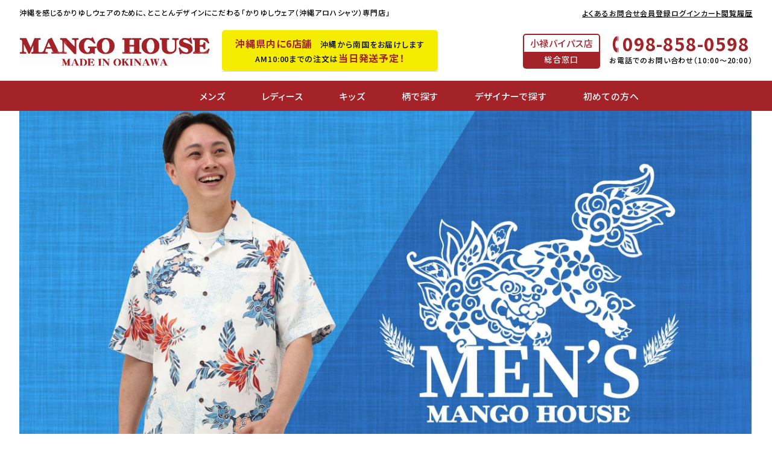

--- FILE ---
content_type: text/html;charset=UTF-8
request_url: https://www.mangohouse.jp/c/men_top?c_page=1&page=6
body_size: 45132
content:
<!DOCTYPE html>
<html lang="ja"><head>
  <meta charset="UTF-8">
  
  <title>メンズかりゆしウェア通販｜沖縄アロハシャツ専門店マンゴハウス公式【S～5L対応】</title>
  <meta name="viewport" content="width=device-width">


    <meta name="description" content="沖縄発・かりゆしウェア専門店マンゴハウス公式通販。メンズかりゆしウェアを新作から定番まで豊富にラインナップ。S&amp;#12316;5Lのサイズ展開、仕事・結婚式・沖縄旅行などシーン別に選べます。沖縄の雰囲気を感じるオリジナルデザインで全国発送。">
    <meta name="keywords" content="メンズ,かりゆしウェア,アロハシャツ,半袖,マンゴハウス,かりゆし,通販,サイト,オンラインストア,オンラインショップ,オンライン,ショップ,店舗,専門店">
  
  <link rel="stylesheet" href="https://mangohouse.itembox.design/system/fs_style.css?t=20251118042545">
  <link rel="stylesheet" href="https://mangohouse.itembox.design/generate/theme15/fs_original.css?t=20251118042545">
  
  <link rel="canonical" href="https://www.mangohouse.jp/c/men_top">
  
  <link rel="prev" href="https://www.mangohouse.jp/c/men_top?c_page=1&page=1&sort=priority">
  
  
  <script>
    window._FS=window._FS||{};_FS.val={"tiktok":{"enabled":false,"pixelCode":null},"recaptcha":{"enabled":false,"siteKey":null},"clientInfo":{"memberId":"guest","fullName":"ゲスト","lastName":"","firstName":"ゲスト","nickName":"ゲスト","stageId":"","stageName":"","subscribedToNewsletter":"false","loggedIn":"false","totalPoints":"","activePoints":"","pendingPoints":"","purchasePointExpiration":"","specialPointExpiration":"","specialPoints":"","pointRate":"","companyName":"","membershipCardNo":"","wishlist":"","prefecture":""},"enhancedEC":{"ga4Dimensions":{"userScope":{"stage":"{@ member.stage_order @}","login":"{@ member.logged_in @}"}},"amazonCheckoutName":"Amazon Pay","measurementId":"G-PYHF4XKX27","trackingId":"UA-65742146-1","dimensions":{"dimension1":{"key":"log","value":"{@ member.logged_in @}"},"dimension2":{"key":"mem","value":"{@ member.stage_order @}"}}},"shopKey":"mangohouse","device":"PC","cart":{"stayOnPage":true}};
  </script>
  
  <script src="/shop/js/webstore-nr.js?t=20251118042545"></script>
  <script src="/shop/js/webstore-vg.js?t=20251118042545"></script>
  
    <script src="//r2.future-shop.jp/fs.mangohouse/pc/recommend.js"></script>
  
  
  
  
  
  
    <meta property="og:title" content="メンズかりゆしウェア通販｜沖縄アロハシャツ専門店マンゴハウス公式【S～5L対応】">
    <meta property="og:type" content="website">
    <meta property="og:url" content="https://www.mangohouse.jp/c/men_top?c_page&#x3D;1&amp;page&#x3D;6">
    <meta property="og:image" content="https://www.mangohouse.jp/asset2023/images/ogp.jpg">
    <meta property="og:site_name" content="かりゆしウェア（沖縄アロハシャツ）専門店　マンゴハウス">
    <meta property="og:description" content="沖縄発・かりゆしウェア専門店マンゴハウス公式通販。メンズかりゆしウェアを新作から定番まで豊富にラインナップ。S&amp;#12316;5Lのサイズ展開、仕事・結婚式・沖縄旅行などシーン別に選べます。沖縄の雰囲気を感じるオリジナルデザインで全国発送。">
  
  
  
    <script type="text/javascript" >
      document.addEventListener('DOMContentLoaded', function() {
        _FS.CMATag('{"fs_member_id":"{@ member.id @}","fs_page_kind":"category","fs_category_url":"men_top"}')
      })
    </script>
  
  
  <meta property="fb:app_id" content="442639899274183"/>
<meta property="og:locale" content="ja_JP">
<meta name="twitter:card" content="summary_large_image">
<!-- 全ページ共通CSS -->
<link rel="stylesheet" href="/asset2023/css/style.css?1021">
<link rel="stylesheet" href="/asset2023/css/jquery.fatNav.css">
<link rel="stylesheet" href="https://cdnjs.cloudflare.com/ajax/libs/slick-carousel/1.9.0/slick.min.css">
<link rel="stylesheet" href="https://cdnjs.cloudflare.com/ajax/libs/slick-carousel/1.9.0/slick-theme.css">

<!-- フォントCSS -->
<link rel="stylesheet" href="https://pro.fontawesome.com/releases/v5.15.3/css/all.css" integrity="sha384-iKbFRxucmOHIcpWdX9NTZ5WETOPm0Goy0WmfyNcl52qSYtc2Buk0NCe6jU1sWWNB" crossorigin="anonymous">
<link rel="preconnect" href="https://fonts.googleapis.com">
<link rel="preconnect" href="https://fonts.gstatic.com" crossorigin>
<link href="https://fonts.googleapis.com/css2?family=Noto+Sans+JP:wght@400;500;700&family=Noto+Serif+JP:wght@400;600;900&display=swap" rel="stylesheet">

<!-- jquery本体 -->
<script src="https://ajax.googleapis.com/ajax/libs/jquery/3.6.0/jquery.min.js"></script>

<!-- jquery.fatNav.min.js -->
<script>
  (function ($, window, document) {
      function FatNav(options) {
          this.settings = $.extend({}, FatNav.defaults, options);
          this._defaults = FatNav.defaults;
          this._name = 'fatNav';
          this.init();
      }
  
      FatNav.defaults = {
          navSelector: '.fat-nav',
          hamburgerSelector: '.hamburger', // デフォルトのハンバーガークラス
          activeClass: 'active',
          animationDuration: 200 // ミリ秒
      };
  
      // グローバルなインスタンス管理
      FatNav.instances = [];
  
      FatNav.prototype = {
          init: function () {
              var self = this;
  
              // Hamburgerのセレクション
              self.$hamburger = $(self.settings.hamburgerSelector);
  
              // data-nav属性からnavSelectorを取得
              self.navSelector = self.$hamburger.data('nav') || self.settings.navSelector;
  
              // Navのセレクション
              self.$nav = $(self.navSelector);
  
              // 元のbodyのoverflowを保存
              self._bodyOverflow = $('body').css('overflow');
  
              // iOSデバイスの特定
              if (navigator.userAgent.match(/(iPad|iPhone|iPod)/g)) {
                  self.$nav.children().css({
                      height: '110%',
                      transform: 'translateY(-5%)'
                  });
              }
  
              // Hamburgerのクリックイベント
              self.$hamburger.on('click', function (e) {
                  e.preventDefault();
                  self.toggleNav();
              });
  
              // Nav内のリンクのクリックイベント
              self.$nav.find('a').on('click', function (e) {
                  self.toggleNav();
              });
  
              // インスタンスを追加
              FatNav.instances.push(this);
          },
  
          toggleNav: function () {
              var self = this;
  
              // 他のナビゲーションを閉じる
              FatNav.instances.forEach(function (instance) {
                  if (instance !== self && instance.$nav.is(':visible')) {
                      instance.closeNav();
                  }
              });
  
              // 自分のナビゲーションを切り替える
              if (self.$nav.is(':visible')) {
                  self.closeNav();
              } else {
                  self.openNav();
              }
          },
  
          openNav: function () {
              var self = this;
  
              // Hamburgerのactiveクラスを即時に追加
              self.$hamburger.addClass(self.settings.activeClass);
  
              // fat-navをフェードイン
              self.$nav.fadeIn(self.settings.animationDuration, function () {
                  self.$nav.addClass(self.settings.activeClass);
                  self.toggleBodyOverflow(true);
              });
          },
  
          closeNav: function () {
              var self = this;
  
              // Hamburgerのactiveクラスを即時に削除
              self.$hamburger.removeClass(self.settings.activeClass);
  
              // fat-navをフェードアウト
              self.$nav.fadeOut(self.settings.animationDuration, function () {
                  self.$nav.removeClass(self.settings.activeClass);
                  self.toggleBodyOverflow(false);
              });
          },
  
          toggleBodyOverflow: function (isOpening) {
              var self = this,
                  $body = $('body');
  
              if (isOpening) {
                  $body.addClass('no-scroll').css('overflow', 'hidden');
              } else {
                  // 他に開いているナビがなければ元に戻す
                  var anyOpen = FatNav.instances.some(function (instance) {
                      return instance.$nav.is(':visible');
                  });
  
                  if (!anyOpen) {
                      $body.removeClass('no-scroll').css('overflow', self._bodyOverflow);
                  }
              }
          }
      };
  
      // jQueryプラグインの定義
      $.fn.fatNav = function (options) {
          return this.each(function () {
              var $this = $(this);
              // data-nav属性からnavSelectorを取得
              var navSelector = $this.data('nav');
              var settings = $.extend({}, options, {
                  navSelector: navSelector || FatNav.defaults.navSelector,
                  hamburgerSelector: $this // 現在の要素をhamburgerSelectorに設定
              });
  
              if (!$.data(this, 'plugin_fatNav')) {
                  $.data(this, 'plugin_fatNav', new FatNav(settings));
              }
          });
      };
  
  }(jQuery, window, document));
  
  // ドキュメントロード時にプラグインを初期化
  $(document).ready(function () {
      // 各ハンバーガーに対してfatNavを初期化
      // data-nav属性で対応するnavを指定
      $('.hamburger, .hamburger2').fatNav();
  });
  </script>

<link rel="stylesheet" href="https://www.mangohouse.jp/asset2023/css/group.css?0704">


<link rel="stylesheet" href="/asset2023/css/mens-top.css?03271051">
<link rel="stylesheet" href="/asset2023/css/ranking-top.css">
<script type="application/ld+json">
{
  "@context": "https://schema.org",
  "@graph": [
    {
      "@type": ["WebPage","CollectionPage"],
      "@id": "https://www.mangohouse.jp/c/men_top#webpage",
      "url": "https://www.mangohouse.jp/c/men_top",
      "name": "かりゆしウェア メンズ（商品一覧）｜マンゴハウス",
      "inLanguage": "ja",
      "description": "メンズのかりゆしウェア（沖縄アロハシャツ）。S&#12316;5L、開襟・ボタンダウンなど多彩な型と柄をラインナップ。通勤・結婚式・旅行にも最適。",
      "isPartOf": { "@id": "https://www.mangohouse.jp/#website" },
      "publisher": { "@id": "https://www.mangohouse.jp/#organization" },
      "mainEntity": { "@id": "https://www.mangohouse.jp/c/men_top#itemlist" },
      "about": "かりゆしウェア メンズ",
      "image": "https://www.mangohouse.jp/asset2023/images/mens/mens-main3.jpg"
    },
    {
      "@type": "ItemList",
      "@id": "https://www.mangohouse.jp/c/men_top#itemlist",
      "name": "メンズかりゆしウェア商品一覧",
      "numberOfItems": 103,
      "itemListOrder": "http://schema.org/ItemListOrderAscending",
      "itemListElement": [
        { "@type": "ListItem", "position": 1,  "item": { "@id": "https://www.mangohouse.jp/c/men_top/Mstandard/mop/251170" } },
        { "@type": "ListItem", "position": 2,  "item": { "@id": "https://www.mangohouse.jp/c/men_top/Mstandard/mop/251173" } },
        { "@type": "ListItem", "position": 3,  "item": { "@id": "https://www.mangohouse.jp/c/men_top/Mstandard/mrk/251167" } },
        { "@type": "ListItem", "position": 4,  "item": { "@id": "https://www.mangohouse.jp/c/men_top/Mstandard/mop/251171" } },
        { "@type": "ListItem", "position": 5,  "item": { "@id": "https://www.mangohouse.jp/c/men_top/Mstandard/mop/251177" } },
        { "@type": "ListItem", "position": 6,  "item": { "@id": "https://www.mangohouse.jp/c/men_top/Mstandard/mop/251169" } },
        { "@type": "ListItem", "position": 7,  "item": { "@id": "https://www.mangohouse.jp/c/men_top/Mstandard/mop/251168" } },
        { "@type": "ListItem", "position": 8,  "item": { "@id": "https://www.mangohouse.jp/c/men_top/Mstandard/mop/251166" } },
        { "@type": "ListItem", "position": 9,  "item": { "@id": "https://www.mangohouse.jp/c/men_top/Mstandard/mop/241164" } },
        { "@type": "ListItem", "position": 10, "item": { "@id": "https://www.mangohouse.jp/c/men_top/Mstandard/mop/251152" } },
        { "@type": "ListItem", "position": 11, "item": { "@id": "https://www.mangohouse.jp/c/men_top/Mstandard/mop/251165" } },
        { "@type": "ListItem", "position": 12, "item": { "@id": "https://www.mangohouse.jp/c/men_top/Mstandard/mop/251162" } }
      ]
    },
    {
      "@type": "BreadcrumbList",
      "@id": "https://www.mangohouse.jp/c/men_top#breadcrumbs",
      "itemListElement": [
        { "@type": "ListItem", "position": 1, "name": "トップページ", "item": "https://www.mangohouse.jp/" },
        { "@type": "ListItem", "position": 2, "name": "かりゆしウェア メンズ", "item": "https://www.mangohouse.jp/c/men_top" }
      ]
    }
  ]
}
</script>

<script async src="https://www.googletagmanager.com/gtag/js?id=G-PYHF4XKX27"></script>

<script><!--
_FS.setTrackingTag('%3C%21--+LINE+Tag+Base+Code+--%3E%0A%3C%21--+Do+Not+Modify+--%3E%0A%3Cscript%3E%0A%28function%28g%2Cd%2Co%29%7B%0A++g._ltq%3Dg._ltq%7C%7C%5B%5D%3Bg._lt%3Dg._lt%7C%7Cfunction%28%29%7Bg._ltq.push%28arguments%29%7D%3B%0A++var+h%3Dlocation.protocol%3D%3D%3D%27https%3A%27%3F%27https%3A%2F%2Fd.line-scdn.net%27%3A%27http%3A%2F%2Fd.line-cdn.net%27%3B%0A++var+s%3Dd.createElement%28%27script%27%29%3Bs.async%3D1%3B%0A++s.src%3Do%7C%7Ch%2B%27%2Fn%2Fline_tag%2Fpublic%2Frelease%2Fv1%2Flt.js%27%3B%0A++var+t%3Dd.getElementsByTagName%28%27script%27%29%5B0%5D%3Bt.parentNode.insertBefore%28s%2Ct%29%3B%0A++++%7D%29%28window%2C+document%29%3B%0A_lt%28%27init%27%2C+%7B%0A++customerType%3A+%27account%27%2C%0A++tagId%3A+%2789b5529b-c92c-454e-b2a7-090b4c697635%27%0A%7D%29%3B%0A_lt%28%27send%27%2C+%27pv%27%2C+%5B%2789b5529b-c92c-454e-b2a7-090b4c697635%27%5D%29%3B%0A%3C%2Fscript%3E%0A%3Cnoscript%3E%0A++%3Cimg+height%3D%221%22+width%3D%221%22+style%3D%22display%3Anone%22%0A+++++++src%3D%22https%3A%2F%2Ftr.line.me%2Ftag.gif%3Fc_t%3Dlap%26t_id%3D89b5529b-c92c-454e-b2a7-090b4c697635%26e%3Dpv%26noscript%3D1%22+%2F%3E%0A%3C%2Fnoscript%3E%0A%3C%21--+End+LINE+Tag+Base+Code+--%3E%0A%0A%3C%21--+LINE+Tag+Base+Code+--%3E%0A%3C%21--+Do+Not+Modify+--%3E%0A%3Cscript%3E%0A%28function%28g%2Cd%2Co%29%7B%0A++g._ltq%3Dg._ltq%7C%7C%5B%5D%3Bg._lt%3Dg._lt%7C%7Cfunction%28%29%7Bg._ltq.push%28arguments%29%7D%3B%0A++var+h%3Dlocation.protocol%3D%3D%3D%27https%3A%27%3F%27https%3A%2F%2Fd.line-scdn.net%27%3A%27http%3A%2F%2Fd.line-cdn.net%27%3B%0A++var+s%3Dd.createElement%28%27script%27%29%3Bs.async%3D1%3B%0A++s.src%3Do%7C%7Ch%2B%27%2Fn%2Fline_tag%2Fpublic%2Frelease%2Fv1%2Flt.js%27%3B%0A++var+t%3Dd.getElementsByTagName%28%27script%27%29%5B0%5D%3Bt.parentNode.insertBefore%28s%2Ct%29%3B%0A++++%7D%29%28window%2C+document%29%3B%0A_lt%28%27init%27%2C+%7B%0A++customerType%3A+%27account%27%2C%0A++tagId%3A+%2789b5529b-c92c-454e-b2a7-090b4c697635%27%0A%7D%29%3B%0A_lt%28%27send%27%2C+%27pv%27%2C+%5B%2789b5529b-c92c-454e-b2a7-090b4c697635%27%5D%29%3B%0A%3C%2Fscript%3E%0A%3Cnoscript%3E%0A++%3Cimg+height%3D%221%22+width%3D%221%22+style%3D%22display%3Anone%22%0A+++++++src%3D%22https%3A%2F%2Ftr.line.me%2Ftag.gif%3Fc_t%3Dlap%26t_id%3D89b5529b-c92c-454e-b2a7-090b4c697635%26e%3Dpv%26noscript%3D1%22+%2F%3E%0A%3C%2Fnoscript%3E%0A%3C%21--+End+LINE+Tag+Base+Code+--%3E%0A%0A%3Cscript+type%3D%22text%2Fjavascript%22%3E%0A++++%28function%28c%2Cl%2Ca%2Cr%2Ci%2Ct%2Cy%29%7B%0A++++++++c%5Ba%5D%3Dc%5Ba%5D%7C%7Cfunction%28%29%7B%28c%5Ba%5D.q%3Dc%5Ba%5D.q%7C%7C%5B%5D%29.push%28arguments%29%7D%3B%0A++++++++t%3Dl.createElement%28r%29%3Bt.async%3D1%3Bt.src%3D%22https%3A%2F%2Fwww.clarity.ms%2Ftag%2F%22%2Bi%3B%0A++++++++y%3Dl.getElementsByTagName%28r%29%5B0%5D%3By.parentNode.insertBefore%28t%2Cy%29%3B%0A++++%7D%29%28window%2C+document%2C+%22clarity%22%2C+%22script%22%2C+%22a2f4odpizi%22%29%3B%0A%3C%2Fscript%3E%0A%3Cscript+type%3D%22text%2Fjavascript%22%3E%0A++++%28function%28c%2Cl%2Ca%2Cr%2Ci%2Ct%2Cy%29%7B%0A++++++++c%5Ba%5D%3Dc%5Ba%5D%7C%7Cfunction%28%29%7B%28c%5Ba%5D.q%3Dc%5Ba%5D.q%7C%7C%5B%5D%29.push%28arguments%29%7D%3B%0A++++++++t%3Dl.createElement%28r%29%3Bt.async%3D1%3Bt.src%3D%22https%3A%2F%2Fwww.clarity.ms%2Ftag%2F%22%2Bi%3B%0A++++++++y%3Dl.getElementsByTagName%28r%29%5B0%5D%3By.parentNode.insertBefore%28t%2Cy%29%3B%0A++++%7D%29%28window%2C+document%2C+%22clarity%22%2C+%22script%22%2C+%22a2f4odpizi%22%29%3B%0A%3C%2Fscript%3E%0A%3Cscript+id%3D%22gc-script%22+type%3D%22text%2Fjavascript%22+charset%3D%22utf-8%22+src%3D%22https%3A%2F%2Fconnect.gdxtag.com%2F2e583fa7d64729f5ce4d96ddb0a94912596edec52cee9626130a996e87110ac9%2Fmain.js%22+defer%3E%3C%2Fscript%3E%0A%3C%21--+Google+tag+%28gtag.js%29+--%3E%0A%3Cscript+async+src%3D%22https%3A%2F%2Fwww.googletagmanager.com%2Fgtag%2Fjs%3Fid%3DAW-16596683129%22+defer%3E%3C%2Fscript%3E%0A%3Cscript%3E%0A++window.dataLayer+%3D+window.dataLayer+%7C%7C+%5B%5D%3B%0A++function+gtag%28%29%7BdataLayer.push%28arguments%29%3B%7D%0A++gtag%28%27js%27%2C+new+Date%28%29%29%3B%0A%0A++gtag%28%27config%27%2C+%27AW-16596683129%27%29%3B%0A%3C%2Fscript%3E%0A%0A%3C%21--+Google+tag+%28gtag.js%29+--%3E%0A%3Cscript+async+src%3D%22https%3A%2F%2Fwww.googletagmanager.com%2Fgtag%2Fjs%3Fid%3DAW-16596683129%22+defer%3E%3C%2Fscript%3E%0A%3Cscript%3E%0A++window.dataLayer+%3D+window.dataLayer+%7C%7C+%5B%5D%3B%0A++function+gtag%28%29%7BdataLayer.push%28arguments%29%3B%7D%0A++gtag%28%27js%27%2C+new+Date%28%29%29%3B%0A%0A++gtag%28%27config%27%2C+%27AW-16596683129%27%29%3B%0A%3C%2Fscript%3E%0A%0A%3Cscript+type%3D%22text%2Fjavascript%22%3E%0Awindow.tracking+%3D+window.tracking+%7C%7C+function%28%29+%7Btracking.d%3Dtracking.d%7C%7C%5B%5D%3Btracking.d.push%28%5Btr.q%2Ctr.tr_obj%5D%29%3B%7D%0Awindow.tr%3Dwindow.tr%7C%7Cfunction%28%29%7Btr.q%3D%5B%5D%3Btr.q.push%28arguments%29%7D%3B%0Awindow.sendTrack+%3D+window.sendTrack+%7C%7C+function%28obj%2Cevent%29+%7B%0Aobj%5B%22sendId%22%5D+%3D+%22mangohouse.jp%22%3B%0Atr.tr_obj%3Dobj%3Btr%28%22send%22%2Cevent%29%3Btracking%28%29%3B%7D%3C%2Fscript%3E%0A%3Cscript+async+src%3D%22%2F%2Fc7.k-crm.jp%2Ftracking.js%22%3E%3C%2Fscript%3E%0A%3Cscript+type%3D%22text%2Fjavascript%22%3E%0Avar+trackBody%3D+%5B%5D%3B%0AtrackBody%5B%22userId%22%5D+%3D%22%7B%40+member.id+%40%7D%22%3B%0AsendTrack%28trackBody%2C%22normal%22%29%3B%0A%3C%2Fscript%3E');
--></script>
</head>
<body class="fs-body-category fs-body-category-men_top" id="fs_ProductCategory">
<script><!--
_FS.setTrackingTag('%3Cscript%3E%0A%28function%28w%2Cd%2Cs%2Cc%2Ci%29%7Bw%5Bc%5D%3Dw%5Bc%5D%7C%7C%7B%7D%3Bw%5Bc%5D.trackingId%3Di%3B%0Avar+f%3Dd.getElementsByTagName%28s%29%5B0%5D%2Cj%3Dd.createElement%28s%29%3Bj.async%3Dtrue%3B%0Aj.src%3D%27%2F%2Fcdn.contx.net%2Fcollect.js%27%3Bf.parentNode.insertBefore%28j%2Cf%29%3B%0A%7D%29%28window%2Cdocument%2C%27script%27%2C%27contx%27%2C%27CTX-x-eaaQpqc9%27%29%3B%0A%3C%2Fscript%3E%0A%0A%3Cscript+type%3D%22text%2Fjavascript%22%3E%0Avar+google_tag_params+%3D+%7B%0Aecomm_prodid%3A+%22%22%2C%0Aecomm_pagetype%3A+%22home%22%2C%0Aecomm_totalvalue%3A%0A%7D%3B%0A%3C%2Fscript%3E');
--></script>
<div class="fs-l-page">
<header>
<div class="h-inner">
<div class="h-top flex pc">
<p class="h-catch">沖縄を感じるかりゆしウェアのために、<span>とことんデザインにこだわる「かりゆしウェア（沖縄アロハシャツ）専門店」</span></p>
<p class="fixed-logo"><a href="https://www.mangohouse.jp/"><img src="/asset2023/images/common/logo.svg" alt="マンゴハウス" width="160" height="25" class="imgauto"></a></p>
<ul class="h-link flex">
<li><a href="/f/faq">よくあるお問合せ</a></li>
<li><a href="/p/register">会員登録</a></li>
<li class="fs-clientInfo">
<a href="/my/top" class="logout my-{@ member.logged_in @}">マイページ</a>
<a href="/p/login" class="login my-{@ member.logged_in @}">ログイン</a>
</li>
<li class="cart"><a href="/p/cart?type=purchase">カート<span class="fs-client-cart-count"></span></a></li>
<li><a href="/f/history">閲覧履歴</a></li>
</ul>
</div>
<div class="h-bottom flex">
<p class="h-logo"><a href="https://www.mangohouse.jp/"><img src="/asset2023/images/common/logo.svg" alt="マンゴハウス" width="200" height="31" class="imgauto"></a></p>
<div class="h-shipment-area">
<div class="h-shipment sp-inner">

<a href="/f/shop"><span>沖縄県内に6店舗</span></a>　沖縄から南国をお届けします
<!-- 
<a href="/f/calendar2025"><span>かりゆしウェア購入で2025年カレンダー配布中</span></a>　
 -->
<br>
AM10:00までの注文は<span>当日発送予定！</span>
</div>
</div>
<div class="h-contact flex pc">
<div class="h-window">
<span class="name">小禄バイパス店</span>
<span class="txt">総合窓口</span>
</div>
<div class="h-tel">
<p class="tel-number h-number"><a href="tel:098-858-0598">098-858-0598</a></p>
<p class="h-hours">お電話でのお問い合わせ（10:00～20:00）</p>
</div>
</div>
</div>
</div>
<nav class="gnav">
<div class="gnav-inner flex">
<div class="h-search-area pc" ontouchstart="">
<p class="h-search-trigger pc"></p>
<div class="h-search-box flex">
<form action="/p/search" class="h-search-form search-form">
<input type="hidden" name="sort" value="priority" />
<input type="text" name="keyword" placeholder="キーワード" maxlength="1000" value="">
<button type="submit"></button>
</form>
<p class="advanced-search"><a href="/f/advanced-search"><span></span>詳細検索はこちら</a></p>
<ul class="search-tag fxw">
<!-- トップ検索ワードpc&sp共通(mangohouse-FP) -->
<li><a href="/c/design_introduction/newarrival_vol77">人気No1</a></li>
<li><a href="/c/men_top/pattern/singlecolorpattern">シンプル</a></li>
<li><a href="/p/search?sort=priority&keyword=%E3%83%8F%E3%82%A4%E3%83%93%E3%82%B9%E3%82%AB%E3%82%B9">ハイビスカス</a></li>
<li><a href="/p/search?sort=priority&keyword=%E3%82%B7%E3%83%BC%E3%82%B5%E3%83%BC">シーサー柄</a></li>
<li><a href="/p/search?sort=priority&keyword=%E3%83%AA%E3%83%A8%E3%82%BB%E3%83%AB">リヨセル</a></li>

<li><a href="/p/search?sort=priority&keyword=%E3%83%A4%E3%83%B3%E3%83%90%E3%83%AB%E3%82%AF%E3%82%A4%E3%83%8A">ヤンバルクイナ</a></li>
<li><a href="/c/men_top/Mstandard/mop">半袖</a></li>
<li><a href="/f/matching">結婚式</a></li>
<li><a href="/c/men_top/mens_golf">ゴルフ</a></li>



</ul>
</div>
</div>
<ul class="h-user flex">
<li ontouchstart="" class="pos">
<a href="/c/men_top" class="hvr-trigger">メンズ</a>
<div class="hvr-show pc">
<ul class="hvr-cat-link">
<!-- メンズカテゴリーリン　ヘッダー展開、サイド、ハンバーガー共通(mangohouse-FP) -->
<li class="parent"><a href="/c/men_top">メンズ全商品</a></li>
<li class="parent side-none"><a href="/c/newarrival/newarrival_men">新作商品</a></li>
<li class="parent">
<a href="/c/men_top/Mstandard">レギュラーフィット</a>
<ul class="child">
<li><a href="/c/men_top/Mstandard/mop">開襟シャツ</a></li>
<li><a href="/c/men_top/Mstandard/mbd">ボタンダウンシャツ</a></li>
<li><a href="/c/men_top/Mstandard/mrk">レギュラーカラーシャツ</a></li>
<li><a href="/c/men_top/Mstandard/mmk">マオカラーシャツ</a></li>
</ul>
</li>
<li class="parent">
<a href="/c/men_top/Mslimfit">スリムフィット</a>
<ul class="child">
<li><a href="/c/men_top/Mslimfit/sfbd">ボタンダウンシャツ</a></li>
<li><a href="/c/men_top/Mslimfit/sfrk">レギュラーカラーシャツ</a></li>
</ul>
</li>
<li class="parent"><a href="/c/polo">ポロシャツ</a></li>
<li class="parent"><a href="/c/shorts">ハーフパンツ</a></li>
<li class="parent"><a href="/c/vest">サマーベスト</a></li>
<li class="parent"><a href="/c/men_top/long_sleeves">長袖シャツ</a></li>
</ul>
</div>
</li>
<li ontouchstart="" class="pos">
<a href="/c/women_top/" class="hvr-trigger">レディース</a>
<div class="hvr-show pc">
<ul class="hvr-cat-link">
<!-- レディースカテゴリーリンク　ヘッダー展開、サイド、ハンバーガー共通(mangohouse-FP) -->
<li class="parent side-none"><a href="/c/women_top/">レディース全商品</a></li>
<li class="parent side-none"><a href="/c/newarrival/newarrival_women">新作商品</a></li>
<li class="parent"><a href="/c/women_top/women_shirt">レディースシャツ</a>
<ul class="child">
<li><a href="/c/women_top/women_shirt/lop">ブラウスシャツ</a></li>
<li><a href="/c/women_top/women_shirt/lrk">ストレートシャツ</a></li>
<li><a href="/c/women_top/women_shirt/lcs">カシュクールシャツ</a></li>
</ul>
</li>

<li class="parent"><a href="/c/women_top/onepiecedress">レディースワンピース</a></li>
<li class="parent"><a href="/c/polo">ポロシャツ</a></li>
<li class="parent"><a href="/c/shorts">ハーフパンツ</a></li>
<li class="parent"><a href="/c/vest">サマーベスト</a></li>
<li class="parent"><a href="/c/women_top/women_shirt/women_longshirt">長袖シャツ</a></li>
</ul>
</div>
</li>
<li ontouchstart="" class="pos">
<a href="/c/kids_top" class="hvr-trigger">キッズ</a>
<div class="hvr-show pc">
<ul class="hvr-cat-link">
<!-- キッズカテゴリーリンク　ヘッダー展開、サイド、ハンバーガー共通(mangohouse-FP) -->
<li class="parent"><a href="/c/kids_top">キッズ全商品</a></li>
<li class="parent side-none"><a href="/c/newarrival/newarrival_kid">新作商品</a></li>
<li class="parent">
<a href="/c/kids_top/ks">キッズシャツ</a>
</li>
<li class="parent">
<a href="/c/kids_top/kw">キッズワンピース</a>
</li>
</ul>
</div>
</li>
<li ontouchstart="" class="pc">
<a href="" class="hvr-trigger">柄で探す</a>
<div class="hvr-show pc">
<div class="hvr-center-contents">
<div class="pattern-sec">
<!-- トップ柄で選ぶ、ヘッダー展開共通(mangohouse-FP) -->
<div class="tab-wrap pc-inner-m sp-inner">
<ul class="tab-nav">
<li class="tab-btn show">メンズ</li>
<li class="tab-btn">レディース</li>
<li class="tab-btn">キッズ</li>
</ul>

<!-- トップ柄で選ぶ【メンズ】(mangohouse-FP) -->
<div class="tab-contents show">
<ul class="pattern-list">
<li>
<a href="/c/men_top/pattern/shisa">
<picture>
<source srcset="/asset2023/images/top/pattern-shisa.webp" alt="シーサー柄" width="97" height="97" loading="lazy" class="imgauto" type="image/webp">
<img src="/asset2023/images/top/pattern-shisa.jpg" alt="シーサー柄" width="97" height="97" loading="lazy" class="imgauto">
</picture>
<p>シーサー柄</p>
</a>
</li>
<li>
<a href="/c/men_top/pattern/hibiscus">
<picture>
<source srcset="/asset2023/images/top/pattern-hibiscus.webp" alt="ハイビスカス柄" width="97" height="97" loading="lazy" class="imgauto" type="image/webp">
<img src="/asset2023/images/top/pattern-hibiscus.jpg" alt="ハイビスカス柄" width="97" height="97" loading="lazy" class="imgauto">
</picture>
<p>ハイビスカス柄</p>
</a>
</li>
<li>
<a href="/c/men_top/pattern/deigo">
<picture>
<source srcset="/asset2023/images/top/pattern-deigo.webp" alt="デイゴ柄" width="97" height="97" loading="lazy" class="imgauto" type="image/webp">
<img src="/asset2023/images/top/pattern-deigo.jpg" alt="デイゴ柄" width="97" height="97" loading="lazy" class="imgauto">
</picture>
<p>デイゴ柄</p>
</a>
</li>
<li>
<a href="/c/men_top/pattern/dragon">
<picture>
<source srcset="/asset2023/images/top/pattern-dragon.webp" alt="ドラゴン柄" width="97" height="97" loading="lazy" class="imgauto" type="image/webp">
<img src="/asset2023/images/top/pattern-dragon.jpg" alt="ドラゴン柄" width="97" height="97" loading="lazy" class="imgauto">
</picture>
<p>ドラゴン柄</p>
</a>
</li>
<li>
<a href="/c/men_top/pattern/pineapple">
<picture>
<source srcset="/asset2023/images/top/pattern-pinapple.webp" alt="パイナップル柄" width="97" height="97" loading="lazy" class="imgauto" type="image/webp">
<img src="/asset2023/images/top/pattern-pinapple.jpg" alt="パイナップル柄" width="97" height="97" loading="lazy" class="imgauto">
</picture>
<p>パイナップル柄</p>
</a>
</li>
<li>
<a href="/c/men_top/pattern/okinawa_rail">
<picture>
<source srcset="/asset2023/images/top/pattern-yanbarukuina.webp" alt="ヤンバルクイナ柄" width="97" height="97" loading="lazy" class="imgauto" type="image/webp">
<img src="/asset2023/images/top/pattern-yanbarukuina.jpg" alt="ヤンバルクイナ柄" width="97" height="97" loading="lazy" class="imgauto">
</picture>
<p>ヤンバルクイナ柄</p>
</a>
</li>
<li>
<a href="/c/men_top/pattern/unique">
<picture>
<source srcset="/asset2023/images/top/pattern-uniquo.webp" alt="ユニークな柄" width="97" height="97" loading="lazy" class="imgauto" type="image/webp">
<img src="/asset2023/images/top/pattern-uniquo.jpg" alt="ユニークな柄" width="97" height="97" loading="lazy" class="imgauto">
</picture>
<p>ユニークな柄</p>
</a>
</li>
<li>
<a href="/c/men_top/pattern/fish">
<picture>
<source srcset="/asset2023/images/top/pattern-sea_creatures.webp" alt="海の生き物柄" width="97" height="97" loading="lazy" class="imgauto" type="image/webp">
<img src="/asset2023/images/top/pattern-sea_creatures.jpg" alt="海の生き物柄" width="97" height="97" loading="lazy" class="imgauto">
</picture>
<p>海の生き物柄</p>
</a>
</li>
<li>
<a href="/c/men_top/pattern/getto">
<picture>
<source srcset="/asset2023/images/top/getto.webp" alt="月桃柄" width="97" height="97" loading="lazy" class="imgauto" type="image/webp">
<img src="/asset2023/images/top/getto.jpg" alt="月桃柄" width="97" height="97" loading="lazy" class="imgauto">
</picture>
<p>月桃柄</p>
</a>
</li>
<li>
<a href="/c/men_top/pattern/plumeria">
<picture>
<source srcset="/asset2023/images/top/purumeria.webp" alt="プルメリア柄" width="97" height="97" loading="lazy" class="imgauto" type="image/webp">
<img src="/asset2023/images/top/purumeria.jpg" alt="プルメリア柄" width="97" height="97" loading="lazy" class="imgauto">
</picture>
<p>プルメリア柄</p>
</a>
</li>
<li>
<a href="/c/men_top/pattern/sanshin">
<picture>
<source srcset="/asset2023/images/top/sanshin.webp" alt="三線柄" width="97" height="97" loading="lazy" class="imgauto" type="image/webp">
<img src="/asset2023/images/top/sanshin.jpg" alt="三線柄" width="97" height="97" loading="lazy" class="imgauto">
</picture>
<p>三線柄</p>
</a>
</li>

<li>
<a href="/c/men_top/pattern/singlecolorpattern">
<picture>
<source srcset="/asset2023/images/top/pattern-singlecolorpattern.webp" alt="単色柄" width="97" height="97" loading="lazy" class="imgauto" type="image/webp">
<img src="/asset2023/images/top/pattern-singlecolorpattern.jpg" alt="単色柄" width="97" height="97" loading="lazy" class="imgauto">
</picture>
<p>単色柄</p>
</a>
</li>
<li>
<a href="/c/men_top/pattern/lining_specifications">
<picture>
<source srcset="/asset2023/images/top/pattern-liningspecifications.webp" alt="裏地仕様" width="97" height="97" loading="lazy" class="imgauto" type="image/webp">
<img src="/asset2023/images/top/pattern-liningspecifications.jpg" alt="裏地仕様" width="97" height="97" loading="lazy" class="imgauto">
</picture>
<p>裏地仕様</p>
</a>
</li>
<li>
<a href="/c/men_top/pattern/bingata">
<picture>
<source srcset="/asset2023/images/top/pattern-bingata.webp" alt="紅型風柄" width="97" height="97" loading="lazy" class="imgauto" type="image/webp">
<img src="/asset2023/images/top/pattern-bingata.jpg" alt="紅型風柄" width="97" height="97" loading="lazy" class="imgauto">
</picture>
<p>紅型風柄</p>
</a>
</li>


</ul>

<p class="more-btn white"><a href="/c/men_top/pattern">メンズかりゆしを柄で選ぶ</a></p>
</div>

<!-- トップ柄で選ぶ【レディース】(mangohouse-FP) -->
<div class="tab-contents">

<ul class="pattern-list">
<li>
<a href="/c/women_top/pattern_women/shisa_women">
<picture>
<source srcset="/asset2023/images/top/pattern-shisa.webp" alt="シーサー柄" width="97" height="97" loading="lazy" class="imgauto" type="image/webp">
<img src="/asset2023/images/top/pattern-shisa.jpg" alt="シーサー柄" width="97" height="97" loading="lazy" class="imgauto">
</picture>
<p>シーサー柄</p>
</a>
</li>
<li>
<a href="/c/women_top/pattern_women/hibiscus_women">
<picture>
<source srcset="/asset2023/images/top/pattern-hibiscus.webp" alt="ハイビスカス柄" width="97" height="97" loading="lazy" class="imgauto" type="image/webp">
<img src="/asset2023/images/top/pattern-hibiscus.jpg" alt="ハイビスカス柄" width="97" height="97" loading="lazy" class="imgauto">
</picture>
<p>ハイビスカス柄</p>
</a>
</li>
<li>
<a href="/c/women_top/pattern_women/deigo_women">
<picture>
<source srcset="/asset2023/images/top/pattern-deigo.webp" alt="デイゴ柄" width="97" height="97" loading="lazy" class="imgauto" type="image/webp">
<img src="/asset2023/images/top/pattern-deigo.jpg" alt="デイゴ柄" width="97" height="97" loading="lazy" class="imgauto">
</picture>
<p>デイゴ柄</p>
</a>
</li>
<li>
<a href="/c/women_top/pattern_women/dragon_women">
<picture>
<source srcset="/asset2023/images/top/pattern-dragon.webp" alt="ドラゴン柄" width="97" height="97" loading="lazy" class="imgauto" type="image/webp">
<img src="/asset2023/images/top/pattern-dragon.jpg" alt="ドラゴン柄" width="97" height="97" loading="lazy" class="imgauto">
</picture>
<p>ドラゴン柄</p>
</a>
</li>
<li>
<a href="/c/women_top/pattern_women/pineapple_women">
<picture>
<source srcset="/asset2023/images/top/pattern-pinapple.webp" alt="パイナップル柄" width="97" height="97" loading="lazy" class="imgauto" type="image/webp">
<img src="/asset2023/images/top/pattern-pinapple.jpg" alt="パイナップル柄" width="97" height="97" loading="lazy" class="imgauto">
</picture>
<p>パイナップル柄</p>
</a>
</li>
<li>
<a href="/c/women_top/pattern_women/okinawa_rail_women">
<picture>
<source srcset="/asset2023/images/top/pattern-yanbarukuina.webp" alt="ヤンバルクイナ柄" width="97" height="97" loading="lazy" class="imgauto" type="image/webp">
<img src="/asset2023/images/top/pattern-yanbarukuina.jpg" alt="ヤンバルクイナ柄" width="97" height="97" loading="lazy" class="imgauto">
</picture>
<p>ヤンバルクイナ柄</p>
</a>
</li>
<li>
<a href="/c/women_top/pattern_women/unique_women">
<picture>
<source srcset="/asset2023/images/top/pattern-uniquo.webp" alt="ユニークな柄" width="97" height="97" loading="lazy" class="imgauto" type="image/webp">
<img src="/asset2023/images/top/pattern-uniquo.jpg" alt="ユニークな柄" width="97" height="97" loading="lazy" class="imgauto">
</picture>
<p>ユニークな柄</p>
</a>
</li>
<li>
<a href="/c/women_top/pattern_women/fish_women">
<picture>
<source srcset="/asset2023/images/top/pattern-sea_creatures.webp" alt="海の生き物柄" width="97" height="97" loading="lazy" class="imgauto" type="image/webp">
<img src="/asset2023/images/top/pattern-sea_creatures.jpg" alt="海の生き物柄" width="97" height="97" loading="lazy" class="imgauto">
</picture>
<p>海の生き物柄</p>
</a>
</li>
<li>
<a href="/c/women_top/pattern_women/getto_women">
<picture>
<source srcset="/asset2023/images/top/getto.webp" alt="月桃柄" width="97" height="97" loading="lazy" class="imgauto" type="image/webp">
<img src="/asset2023/images/top/getto.jpg" alt="月桃柄" width="97" height="97" loading="lazy" class="imgauto">
</picture>
<p>月桃柄</p>
</a>
</li>
<li>
<a href="/c/women_top/pattern_women/plumeria_women">
<picture>
<source srcset="/asset2023/images/top/purumeria.webp" alt="プルメリア柄" width="97" height="97" loading="lazy" class="imgauto" type="image/webp">
<img src="/asset2023/images/top/purumeria.jpg" alt="プルメリア柄" width="97" height="97" loading="lazy" class="imgauto">
</picture>
<p>プルメリア柄</p>
</a>
</li>
<li>
<a href="/c/women_top/pattern_women/sanshin_women">
<picture>
<source srcset="/asset2023/images/top/sanshin.webp" alt="三線柄" width="97" height="97" loading="lazy" class="imgauto" type="image/webp">
<img src="/asset2023/images/top/sanshin.jpg" alt="三線柄" width="97" height="97" loading="lazy" class="imgauto">
</picture>
<p>三線柄</p>
</a>
</li>

<li>
<a href="/c/women_top/pattern_women/singlecolorpattern_women">
<picture>
<source srcset="/asset2023/images/top/pattern-singlecolorpattern.webp" alt="単色柄" width="97" height="97" loading="lazy" class="imgauto" type="image/webp">
<img src="/asset2023/images/top/pattern-singlecolorpattern.jpg" alt="単色柄" width="97" height="97" loading="lazy" class="imgauto">
</picture>
<p>単色柄</p>
</a>
</li>

<li>
<a href="/c/women_top/pattern_women/liningspecifications_women">
<picture>
<source srcset="/asset2023/images/top/pattern-liningspecifications.webp" alt="裏地仕様" width="97" height="97" loading="lazy" class="imgauto" type="image/webp">
<img src="/asset2023/images/top/pattern-liningspecifications.jpg" alt="裏地仕様" width="97" height="97" loading="lazy" class="imgauto">
</picture>
<p>裏地仕様</p>
</a>
</li>

<li>
<a href="/c/women_top/pattern_women/bingata_women">
<picture>
<source srcset="/asset2023/images/top/pattern-bingata.webp" alt="紅型風柄" width="97" height="97" loading="lazy" class="imgauto" type="image/webp">
<img src="/asset2023/images/top/pattern-bingata.jpg" alt="紅型風柄" width="97" height="97" loading="lazy" class="imgauto">
</picture>
<p>紅型風柄</p>
</a>
</li>



</ul>

<p class="more-btn white"><a href="/c/women_top/pattern_women">レディースかりゆしを柄で選ぶ</a></p>
</div>

<!-- トップ柄で選ぶ【キッズ】(mangohouse-FP) -->
<div class="tab-contents">

<ul class="pattern-list">
<li>
<a href="/c/kids_top/pattern_kids/shisa_kids">
<picture>
<source srcset="/asset2023/images/top/pattern-shisa.webp" alt="シーサー柄" width="97" height="97" loading="lazy" class="imgauto" type="image/webp">
<img src="/asset2023/images/top/pattern-shisa.jpg" alt="シーサー柄" width="97" height="97" loading="lazy" class="imgauto">
</picture>
<p>シーサー柄</p>
</a>
</li>
<li>
<a href="/c/kids_top/pattern_kids/hibiscus_kids">
<picture>
<source srcset="/asset2023/images/top/pattern-hibiscus.webp" alt="ハイビスカス柄" width="97" height="97" loading="lazy" class="imgauto" type="image/webp">
<img src="/asset2023/images/top/pattern-hibiscus.jpg" alt="ハイビスカス柄" width="97" height="97" loading="lazy" class="imgauto">
</picture>
<p>ハイビスカス柄</p>
</a>
</li>
<li>
<a href="/c/kids_top/pattern_kids/deigo_kids">
<picture>
<source srcset="/asset2023/images/top/pattern-deigo.webp" alt="デイゴ柄" width="97" height="97" loading="lazy" class="imgauto" type="image/webp">
<img src="/asset2023/images/top/pattern-deigo.jpg" alt="デイゴ柄" width="97" height="97" loading="lazy" class="imgauto">
</picture>
<p>デイゴ柄</p>
</a>
</li>
<li>
<a href="/c/kids_top/pattern_kids/dragon_kids">
<picture>
<source srcset="/asset2023/images/top/pattern-dragon.webp" alt="ドラゴン柄" width="97" height="97" loading="lazy" class="imgauto" type="image/webp">
<img src="/asset2023/images/top/pattern-dragon.jpg" alt="ドラゴン柄" width="97" height="97" loading="lazy" class="imgauto">
</picture>
<p>ドラゴン柄</p>
</a>
</li>
<li>
<a href="/c/kids_top/pattern_kids/pineapple_kids">
<picture>
<source srcset="/asset2023/images/top/pattern-pinapple.webp" alt="パイナップル柄" width="97" height="97" loading="lazy" class="imgauto" type="image/webp">
<img src="/asset2023/images/top/pattern-pinapple.jpg" alt="パイナップル柄" width="97" height="97" loading="lazy" class="imgauto">
</picture>
<p>パイナップル柄</p>
</a>
</li>
<li>
<a href="/c/kids_top/pattern_kids/okinawa_rail_kids">
<picture>
<source srcset="/asset2023/images/top/pattern-yanbarukuina.webp" alt="ヤンバルクイナ柄" width="97" height="97" loading="lazy" class="imgauto" type="image/webp">
<img src="/asset2023/images/top/pattern-yanbarukuina.jpg" alt="ヤンバルクイナ柄" width="97" height="97" loading="lazy" class="imgauto">
</picture>
<p>ヤンバルクイナ柄</p>
</a>
</li>
<li>
<a href="/c/kids_top/pattern_kids/unique_kids">
<picture>
<source srcset="/asset2023/images/top/pattern-uniquo.webp" alt="ユニークな柄" width="97" height="97" loading="lazy" class="imgauto" type="image/webp">
<img src="/asset2023/images/top/pattern-uniquo.jpg" alt="ユニークな柄" width="97" height="97" loading="lazy" class="imgauto">
</picture>
<p>ユニークな柄</p>
</a>
</li>
<li>
<a href="/c/kids_top/pattern_kids/fish_kids">
<picture>
<source srcset="/asset2023/images/top/pattern-sea_creatures.webp" alt="海の生き物柄" width="97" height="97" loading="lazy" class="imgauto" type="image/webp">
<img src="/asset2023/images/top/pattern-sea_creatures.jpg" alt="海の生き物柄" width="97" height="97" loading="lazy" class="imgauto">
</picture>
<p>海の生き物柄</p>
</a>
</li>
<li>
<a href="/c/kids_top/pattern_kids/getto_kids">
<picture>
<source srcset="/asset2023/images/top/getto.webp" alt="月桃柄" width="97" height="97" loading="lazy" class="imgauto" type="image/webp">
<img src="/asset2023/images/top/getto.jpg" alt="月桃柄" width="97" height="97" loading="lazy" class="imgauto">
</picture>
<p>月桃柄</p>
</a>
</li>
<li>
<a href="/c/kids_top/pattern_kids/plumeria_kids">
<picture>
<source srcset="/asset2023/images/top/purumeria.webp" alt="プルメリア柄" width="97" height="97" loading="lazy" class="imgauto" type="image/webp">
<img src="/asset2023/images/top/purumeria.jpg" alt="プルメリア柄" width="97" height="97" loading="lazy" class="imgauto">
</picture>
<p>プルメリア柄</p>
</a>
</li>


<li>
<a href="/c/kids_top/pattern_kids/singlecolorpattern_kids">
<picture>
<source srcset="/asset2023/images/top/pattern-singlecolorpattern.webp" alt="単色柄" width="97" height="97" loading="lazy" class="imgauto" type="image/webp">
<img src="/asset2023/images/top/pattern-singlecolorpattern.jpg" alt="単色柄" width="97" height="97" loading="lazy" class="imgauto">
</picture>
<p>単色柄</p>
</a>
</li>

<li>
<a href="/c/kids_top/pattern_kids/liningspecifications_kids">
<picture>
<source srcset="/asset2023/images/top/pattern-liningspecifications.webp" alt="裏地仕様" width="97" height="97" loading="lazy" class="imgauto" type="image/webp">
<img src="/asset2023/images/top/pattern-liningspecifications.jpg" alt="裏地仕様" width="97" height="97" loading="lazy" class="imgauto">
</picture>
<p>裏地仕様</p>
</a>
</li>

<li>
<a href="/c/kids_top/pattern_kids/bingata_kids">
<picture>
<source srcset="/asset2023/images/top/pattern-bingata.webp" alt="紅型風柄" width="97" height="97" loading="lazy" class="imgauto" type="image/webp">
<img src="/asset2023/images/top/pattern-bingata.jpg" alt="紅型風柄" width="97" height="97" loading="lazy" class="imgauto">
</picture>
<p>紅型風柄</p>
</a>
</li>


</ul>
<p class="more-btn white"><a href="/c/kids_top/pattern_kids">キッズかりゆしを柄で選ぶ</a></p>
</div>

</div>
</div>
</div>
</li>
<li ontouchstart="" class="pc">
<a href="" class="hvr-trigger">デザイナーで探す</a>
<div class="hvr-show pc">
<div class="hvr-center-contents">
<!-- デザイナー　トップ、ヘッダー展開共通(mangohouse-FP) -->
<ul class="designer-list pc-inner-m">
<li>
<a href="/c/introduction/akino">
<picture>
<source srcset="/asset2023/images/top/designer-akino.webp" alt="あきの" width="143" height="143" loading="lazy" class="imgauto"type="image/webp">
<img src="/asset2023/images/top/designer-akino.jpg" alt="あきの" width="143" height="143" loading="lazy" class="imgauto">
</picture>
<span>ほっこり笑顔になれる</span>
<p>あきの</p>
</a>
</li>
<li>
<a href="/c/introduction/nari">
<picture>
<source srcset="/asset2023/images/top/designer-narie.webp" alt="ナリエ" width="143" height="143" loading="lazy" class="imgauto"type="image/webp">
<img src="/asset2023/images/top/designer-narie.jpg" alt="ナリエ" width="143" height="143" loading="lazy" class="imgauto">
</picture>
<span>ハッピートロピカル</span>
<p>ナリエ</p>
</a>
</li>
<li>
<a href="/c/introduction/Ishiki">
<picture>
<source srcset="/asset2023/images/top/designer-ishiki.webp" alt="イシキ" width="143" height="143" loading="lazy" class="imgauto"type="image/webp">
<img src="/asset2023/images/top/designer-ishiki.jpg" alt="イシキ" width="143" height="143" loading="lazy" class="imgauto">
</picture>
<span>個性的なデザイン</span>
<p>イシキ</p>
</a>
</li>
<li>
<a href="/c/introduction/Hentona">
<picture>
<source srcset="/asset2023/images/top/designer-hentona.webp" alt="ヘントナ" width="143" height="143" loading="lazy" class="imgauto"type="image/webp">
<img src="/asset2023/images/top/designer-hentona.jpg" alt="ヘントナ" width="143" height="143" loading="lazy" class="imgauto">
</picture>
<span>南国の癒し柄</span>
<p>ヘントナ</p>
</a>
</li>
<li>
<a href="/c/introduction/Sakiyama">
<picture>
<source srcset="/asset2023/images/top/designer-sakiyama.webp" alt="サキヤマ" width="143" height="143" loading="lazy" class="imgauto"type="image/webp">
<img src="/asset2023/images/top/designer-sakiyama.jpg" alt="サキヤマ" width="143" height="143" loading="lazy" class="imgauto">
</picture>
<span>かわいく粋な沖縄の柄</span>
<p>サキヤマ</p>
</a>
</li>
<li>
<a href="/c/introduction/YOGI">
<picture>
<source srcset="/asset2023/images/top/designer-yogi.webp" alt="よぎ" width="143" height="143" loading="lazy" class="imgauto"type="image/webp">
<img src="/asset2023/images/top/designer-yogi.jpg" alt="よぎ" width="143" height="143" loading="lazy" class="imgauto">
</picture>
<span>ブレないカッコよさ</span>
<p>よぎ</p>
</a>
</li>
<li>
<a href="/c/introduction/Chibana">
<picture>
<source srcset="/asset2023/images/top/designer-chibana.webp" alt="ちばな" width="143" height="143" loading="lazy" class="imgauto"type="image/webp">
<img src="/asset2023/images/top/designer-chibana.jpg" alt="ちばな" width="143" height="143" loading="lazy" class="imgauto">
</picture>
<span>独特色彩で魅せる沖縄</span>
<p>ちばな</p>
</a>
</li>
<li>
<a href="/c/introduction/Irei">
<picture>
<source srcset="/asset2023/images/top/designer-irei.webp" alt="イレイ" width="143" height="143" loading="lazy" class="imgauto"type="image/webp">
<img src="/asset2023/images/top/designer-irei.jpg" alt="イレイ" width="143" height="143" loading="lazy" class="imgauto">
</picture>
<span>新人デザイナー</span>
<p>イレイ</p>
</a>
</li>
<li>
<a href="/c/introduction/Kakazu">
<picture>
<source srcset="/asset2023/images/top/designer-kakazu.webp" alt="カカズ" width="143" height="143" loading="lazy" class="imgauto"type="image/webp">
<img src="/asset2023/images/top/designer-kakazu.jpg" alt="カカズ" width="143" height="143" loading="lazy" class="imgauto">
</picture>
<span>新人デザイナー</span>
<p>カカズ</p>
</a>
</li>
<li>
<a href="/c/introduction/toma">
<picture>
<source srcset="/asset2023/images/top/designer-toma.webp" alt="トウマ" width="143" height="143" loading="lazy" class="imgauto"type="image/webp">
<img src="/asset2023/images/top/designer-toma.jpg" alt="トウマ" width="143" height="143" loading="lazy" class="imgauto">
</picture>
<span>新人デザイナー</span>
<p>トウマ</p>
</a>
</li>
<li>
<a href="/c/introduction/shiroma">
<picture>
<source srcset="/asset2023/images/top/designer-shiroma.webp" alt="シロマ" width="143" height="143" loading="lazy" class="imgauto"type="image/webp">
<img src="/asset2023/images/top/designer-shiroma.jpg" alt="シロマ" width="143" height="143" loading="lazy" class="imgauto">
</picture>
<span>新人デザイナー</span>
<p>シロマ</p>
</a>
</li>
</ul>
</div>
</div>
</li>
<li ontouchstart="" class="pc pos">
<a href="/f/firsttimeuser" class="hvr-trigger">初めての方へ</a>
<div class="hvr-show pc">
<ul class="hvr-cat-link">
<li class="parent"><a href="/c/concept">マンゴハウスとは</a></li>
<li class="parent"><a href="/f/shoplist">店舗紹介</a></li>
<li class="parent"><a href="/c/introduction">デザイナー紹介</a></li>
<li class="parent"><a href="/f/order">ショッピングガイド</a></li>
</ul>
</li>
<li class="sp">
<a href="/f/shop">店舗紹介</a>
</li>
</ul>
</div>
</ul>
</div>
</nav>
</header>
<div class="fat-nav fat-nav1 sp">
<div class="fat-nav__wrapper">
<div class="iframe-hassou-area sp-inner">
<iframe src="/asset2023/hassou2023.html" frameborder="0" scrolling="no" class="iframe-hassou"></iframe>
</div>
<ul class="ft-btn">
<li class="mypage fs-clientInfo">
<a href="/my/top" class="login my-{@ member.logged_in @}"></a>
<a href="/p/login" class="logout my-{@ member.logged_in @}"></a>
</li>
<li class="realshop"><a href="/f/shoplist"></a></li>
</ul>
<p class="ft-hours">お電話でのお問い合わせ（10:00〜20:00）</p>
<div class="ft-tel">
<p class="ft-window">小禄バイパス店 総合窓口</p>
<p class="tel-number ft-number"><a href="tel:098-858-0598">098-858-0598</a></p>
</div>
<ul class="ft-menu">
<li>
<p class="ft-menu-ttl">メンズかりゆしウェア</p>
<ul class="ft-menu-child">
<!-- メンズカテゴリーリンク　ヘッダー展開、サイド、ハンバーガー共通(mangohouse-FP) -->
<li class="parent"><a href="/c/men_top">メンズ全商品</a></li>
<li class="parent side-none"><a href="/c/newarrival/newarrival_men">新作商品</a></li>
<li class="parent">
<a href="/c/men_top/Mstandard">レギュラーフィット</a>
<ul class="child">
<li><a href="/c/men_top/Mstandard/mop">開襟シャツ</a></li>
<li><a href="/c/men_top/Mstandard/mbd">ボタンダウンシャツ</a></li>
<li><a href="/c/men_top/Mstandard/mrk">レギュラーカラーシャツ</a></li>
<li><a href="/c/men_top/Mstandard/mmk">マオカラーシャツ</a></li>
</ul>
</li>
<li class="parent">
<a href="/c/men_top/Mslimfit">スリムフィット</a>
<ul class="child">
<li><a href="/c/men_top/Mslimfit/sfbd">ボタンダウンシャツ</a></li>
<li><a href="/c/men_top/Mslimfit/sfrk">レギュラーカラーシャツ</a></li>
</ul>
</li>
<li class="parent"><a href="/c/polo">ポロシャツ</a></li>
<li class="parent"><a href="/c/shorts">ハーフパンツ</a></li>
<li class="parent"><a href="/c/vest">サマーベスト</a></li>
<li class="parent"><a href="/c/men_top/long_sleeves">長袖シャツ</a></li>
</ul>
</li>
<li>
<p class="ft-menu-ttl">レディースかりゆしウェア</p>
<ul class="ft-menu-child">
<!-- レディースカテゴリーリンク　ヘッダー展開、サイド、ハンバーガー共通(mangohouse-FP) -->
<li class="parent side-none"><a href="/c/women_top/">レディース全商品</a></li>
<li class="parent side-none"><a href="/c/newarrival/newarrival_women">新作商品</a></li>
<li class="parent"><a href="/c/women_top/women_shirt">レディースシャツ</a>
<ul class="child">
<li><a href="/c/women_top/women_shirt/lop">ブラウスシャツ</a></li>
<li><a href="/c/women_top/women_shirt/lrk">ストレートシャツ</a></li>
<li><a href="/c/women_top/women_shirt/lcs">カシュクールシャツ</a></li>
</ul>
</li>

<li class="parent"><a href="/c/women_top/onepiecedress">レディースワンピース</a></li>
<li class="parent"><a href="/c/polo">ポロシャツ</a></li>
<li class="parent"><a href="/c/shorts">ハーフパンツ</a></li>
<li class="parent"><a href="/c/vest">サマーベスト</a></li>
<li class="parent"><a href="/c/women_top/women_shirt/women_longshirt">長袖シャツ</a></li>
</ul>
</li>
<li>
<p class="ft-menu-ttl">キッズかりゆしウェア</p>
<ul class="ft-menu-child">
<!-- キッズカテゴリーリンク　ヘッダー展開、サイド、ハンバーガー共通(mangohouse-FP) -->
<li class="parent"><a href="/c/kids_top">キッズ全商品</a></li>
<li class="parent side-none"><a href="/c/newarrival/newarrival_kid">新作商品</a></li>
<li class="parent">
<a href="/c/kids_top/ks">キッズシャツ</a>
</li>
<li class="parent">
<a href="/c/kids_top/kw">キッズワンピース</a>
</li>
</ul>
</li>
</ul>
<ul class="ft-guide">
<li><a href="/f/access">会社概要</a></li>
<li><a href="/f/order">ご利用ガイド</a></li>
<li><a href="/c/cloth">お手入れについて</a></li>
<li><a href="/c/material">生地について</a></li>
<li><a href="/f/size_men">サイズ詳細</a></li>
<li><a href="/f/faq">よくあるお問合せ</a></li>
<li><a href="/f/delivery">配送・送料について</a></li>
<li><a href="/c/introduction">デザイナー紹介</a></li>
<li><a href="/c/concept">コンセプト</a></li>
<li><a href="/f/option">ギフトラッピング</a></li>
<li><a href="/c/catalog">カタログ請求</a></li>
<li><a href="/f/sitemap">サイトマップ</a></li>
</ul>
<p class="ft-contact contact-btn"><a href="/c/contact"><span>お問い合わせ24時間受付中</span></a></p>
<ul class="sns-link">
<li class="line"><a href="https://page.line.me/356tyfyr?openQrModal=true" target="_blank" rel="noopener"></a></li>
<li class="facebook"><a href="https://www.facebook.com/mangohouse.jp/" target="_blank" rel="noopener"></a></li>
<li class="insta"><a href="https://www.instagram.com/mangohouse.jp/" target="_blank" rel="noopener"></a></li>
<li class="youtube"><a href="https://www.youtube.com/channel/UC8Oj6wP9ss1W1r9i-na7kEQ" target="_blank" rel="noopener"></a></li>
<li class="twitter"><a href="https://twitter.com/mangohouse_jp" target="_blank" rel="noopener"></a></li>
<li class="pinterest"><a href="https://jp.pinterest.com/mangohouseokinawa/" target="_blank" rel="noopener"></a></li>
</ul>
</div>
</div>
<!-- トップCSS -->
<link rel="stylesheet" href="/asset2023/css/top.css?00419">
<div id="mens-wrapper"><div class="flex"><main id="mainarea"><div class="fs-c-headingtop"><div id="fs-page-error-container" class="fs-c-panelContainer">
  
  
</div></div>
<div class="category-comment_9 FS2_body_Goods_GoodsGroupList_2 FS2_body_Goods_kw user_content FS2_upper_comment FS2_SeniorDesign_comment"><main id="mainarea" class="mens-cate">
	<div class="top-img pc-inner-l">
		<a href="/c/all/251170">
			<picture>
				<source media="(max-width:767px)" decoding="async" srcset="/asset2023/images/mens/sp/mens-sp3.webp" width="796" height="722" class="imgauto hoge" alt="メンズ画像" type="image/webp">
				<source decoding="async" srcset="/asset2023/images/mens/mens-main3.jpg" width="1280" height="681" class="imgauto hoge" alt="メンズ画像" >
				<img decoding="async" src="/asset2023/images/mens/mens-main3.jpg" width="1280" height="681" class="imgauto hoge" alt="メンズ画像">
			</picture>
		</a>
	</div>

<section class="adsearch-sec pc-inner-m sp-inner generalmg">

	<h1 class="sec-ttl">
	<span class="en noto">MEN'S KARIYUSHI</span>
	<span class="ja">かりゆしウェア メンズ</span>
	</h1>

<ul class="freepage-nav">
<li><a href="#mens-item-list">すべての商品一覧</a></li>
<li><a href="#adsearch01">メンズのおすすめ商品</a></li>
<li><a href="#adsearch07">新作商品</a></li>
<li><a href="#adsearch02">カテゴリで探す</a></li>
</ul>
<ul class="freepage-nav">
<li><a href="#adsearch03">サイズで探す</a></li>
<li><a href="#adsearch04">シーンで探す</a></li>
<li><a href="#adsearch05">スタッフコーデ</a></li>
<li><a href="#adsearch06">柄で探す</a></li>
</ul>
</section>

<section class="max-wrapper">
	<h2 class="sec-ttl">
		<span class="en noto">FEATURE</span>
	<span class="ja">秋冬かりゆしウェア特集</span>
	</h2>
<div class="mens-bnr-area pc-inner-l">
	<p>
		<a href="/c/men_top/long_sleeves">
			<picture>
			<source media="(max-width:767px)" decoding="async" srcset="/asset2023/images/2025/PClong_sleeves2025.webp" width="375" height="188" class="imgauto hoge" loading="lazy" alt="長袖かりゆしウェア" type="image/webp">
			<source decoding="async" srcset="/asset2023/images/2025/PClong_sleeves2025.webp" width="375" height="188" class="imgauto hoge" loading="lazy" alt="長袖かりゆしウェア" type="image/webp">
			<img decoding="async" src="/asset2023/images/2025/PClong_sleeves2025.jpg" width="375" height="188" class="imgauto hoge" loading="lazy" alt="長袖かりゆしウェア">
			</picture>
		</a>
	</p>

</div>
</section>

<div class="think-bg pc-inner-l sp-inner">
	<div class="think-box">
		<div class="think-desc right">
			<div class="think-txt">
				<p class="sec-ttl"><span class="en noto">MANGO HOUSE</span><span class="txt-small">の思い</span></p>
				<p>沖縄の雰囲気を存分に感じられる<br class="pc">かりゆしウェアを提供する為に、<br class="pc">デザインに徹底的にこだわっています。<br>着るとつい笑顔になる、気分を上げてくれる<br class="pc">デザインを目指しています。</p>
			</div>
			<p class="think-img"><img src="/asset2023/images/mens/img-omoi.jpg" alt="着用画像" width="186" height="186" loading="lazy" class="imgauto"></p>
		</div>
	<div class="think-desc reverse">
			<div class="think-txt">
				<p>南国の暑い沖縄の気候でも<br class="pc">快適に過ごしていただけるよう、<br class="pc">涼しく、肌触りの良い生地を厳選しています。<br>どんな瞬間でも快適さと楽しさを提供できるよう、<br class="pc">デザインと素材の両面で細部まで気を配り、<br class="pc">お客様に心地よい体験をお届けします。</p>
			</div>
			<div class="think-img2">
				<p class="img-t">
		<a href="/c/all/251158">
					<picture>
						<source decoding="async" srcset="/asset2023/images/mens/img-shirt3.webp" width="358" height="318" class="imgauto hoge" loading="lazy" alt="かりゆしウェア" type="image/webp">
						<img decoding="async" srcset="/asset2023/images/mens/img-shirt3.png" width="358" height="318" class="imgauto hoge" loading="lazy" alt="かりゆしウェア" >
					</picture>
		</a>
				</p>
				<p class="img-p">
					<picture>
						<source decoding="async" srcset="/asset2023/images/mens/img-staff.webp" width="358" height="242" class="imgauto hoge" loading="lazy" alt="スタッフ画像" type="image/webp">
						<img decoding="async" srcset="/asset2023/images/mens/img-staff.png" width="358" height="242" class="imgauto hoge" loading="lazy" alt="スタッフ画像" >
					</picture>
				</p>
			</div>
		</div>
	</div>
</div>


<div class="mens-recommend-bg">
	<div class="bg-whi">
<section class="mens-recommend-sec">
	<div id="adsearch01" class="pc-inner-l">
	<h2 class="sec-ttl">
	<span class="en noto">MEN'S RECOMMEND</span>
	<span class="ja">メンズのおすすめ商品</span>
	</h2>
	<script type="text/javascript">
		try{
		_rcmdjp._displayPickup({
		label: 'mens-top',
		template: '2024_mens_top'
		});
		} catch(err) {}
	</script>
	</div>
</section>
	<p class="more-btn white mens-reco-more"><a href="#mens-item-list">メンズ商品一覧はこちら</a></p>
	</div>
</div>



<div id="adsearch02" class="mens-cate-sec">
	<h2 class="sec-ttl">
		<span class="en noto">CATEGORY</span>
		<span class="ja">メンズかりゆしウェア一覧</span>
	</h2>
<div class="pc-inner-l sp-inner">
	<div class="regular-box">
		<div class="regular-box-inner">
			<p class="reg-img">
		<a href="/c/all/241164">
				<picture>
					<source decoding="async" srcset="/asset2023/images/mens/img-regular2.webp" width="82" height="260" class="imgauto hoge" loading="lazy" alt="男性スタッフ" type="image/webp">
					<img decoding="async" srcset="/asset2023/images/mens/img-regular2.png" width="82" height="260" class="imgauto hoge" loading="lazy" alt="男性スタッフ" >
				</picture>
		</a>
		</p>
		<!-- <div class="reg-txt pc"> -->
		<div class="reg-txt-sp">
			<div class="sec-ttl">
				<p class="en noto">REGULAR</p>
				<p class="ja">レギュラーフィット</p>
			</div>
			<p class="reg-txt1">レギュラーフィットは、肩からウエストまでストンと落ちるまっすぐなシルエット。<br/>シャツと身体の間を風がスッと通り抜けるので、汗ばむ季節でもさらりと涼しく着こなせます。<br>また、動きやすさを求める方にもぴったりです。</p>
		</div>
		<p class="r-more more-btn red"><a href="/c/men_top/Mstandard">レギュラーフィットをもっとみる<br>サイズ展開：S～5L</a></p>
	<div class="eri-sp"><p class="eri-title">襟の種類から選ぶ</p>
		<ul>
			<li class="goodone">
				<a href="/c/men_top/Mstandard/mop">
					<picture>
						<source decoding="async" srcset="/img/moperi.webp" width="157" height="156" class="imgauto hoge" loading="lazy" alt="メンズ開襟" type="image/webp">
						<img decoding="async" srcset="/img/moperi.jpg" width="157" height="156" class="imgauto hoge" loading="lazy" alt="メンズ開襟" >
					</picture>
				</a>
			</li>
			<li>
				<a href="/c/men_top/Mstandard/mbd">
					<picture>
						<source decoding="async" srcset="/img/mbderi.webp" width="157" height="156" class="imgauto hoge" loading="lazy" alt="メンズボタンダウン" type="image/webp">
						<img decoding="async" srcset="/img/mbderi.jpg" width="157" height="156" class="imgauto hoge" loading="lazy" alt="メンズボタンダウン" >
					</picture>
				</a>
			</li>
			<li>
				<a href="/c/men_top/Mstandard/mrk">
					<picture>
						<source decoding="async" srcset="/img/mrkeri.webp" width="157" height="156" class="imgauto hoge" loading="lazy" alt="メンズレギュラカラー" type="image/webp">
						<img decoding="async" srcset="/img/mrkeri.jpg" width="157" height="156" class="imgauto hoge" loading="lazy" alt="メンズレギュラカラー" >
					</picture>
				</a>
			</li>
			<li>
				<a href="/c/men_top/Mstandard/mmk">
					<picture>
						<source decoding="async" srcset="/img/mmkeri.webp" width="157" height="156" class="imgauto hoge" loading="lazy" alt="メンズマオカラー" type="image/webp">
						<img decoding="async" srcset="/img/mmkeri.jpg" width="157" height="156" class="imgauto hoge" loading="lazy" alt="メンズマオカラー" >
					</picture>
				</a>
			</li>
		</ul>
		</div>
	</div>
</div>
	<div class="slim-box">
		<div class="slim-box-inner">
			<p class="slim-img">
		<a href="/c/all/253077">
				<picture>
					<source decoding="async" srcset="/asset2023/images/mens/img-slim.webp" width="130" height="300" class="imgauto hoge" loading="lazy" alt="男性スタッフ" type="image/webp">
					<img decoding="async" srcset="/asset2023/images/mens/img-slim.png" width="130" height="300" class="imgauto hoge" loading="lazy" alt="男性スタッフ" >
				</picture>
		</a>
			</p>
	<!-- <div class="slim-txt"> -->
	<div class="slim-txt-sp">
		<div class="sec-ttl">
			<p class="en noto">SLIM</p>
			<p class="ja">スリムフィット</p>
		</div>
		<p class="slim-txt1">スタイリッシュに着こなしたい方におすすめ。<br>立体裁断によりボディラインに沿うようなシルエットになっているため、引き締まったきれいなスタイルで着用出来ます。</p>
	</div>
		<p class="slim-r-more more-btn red"><a href="/c/men_top/Mslimfit">スリムフィットをもっとみる<br>サイズ展開：S～LL</a></p>
		<div class="slim-eri-sp">
				<p class="eri-title">襟の種類から選ぶ</p>
			<ul>
				<li>
					<a href="/c/men_top/Mslimfit/sfbd">
						<picture>
							<source decoding="async" srcset="/img/mbderi.webp" width="157" height="156" class="imgauto hoge" loading="lazy" alt="メンズボタンダウン" type="image/webp">
							<img decoding="async" srcset="/img/mbderi.jpg" width="157" height="156" class="imgauto hoge" loading="lazy" alt="メンズボタンダウン" >
						</picture>
					</a>
				</li>
				<li>
					<a href="/c/men_top/Mslimfit/sfrk">
						<picture>
							<source decoding="async" srcset="/img/mrkeri.webp" width="157" height="156" class="imgauto hoge" loading="lazy" alt="メンズレギュラカラー" type="image/webp">
							<img decoding="async" srcset="/img/mrkeri.jpg" width="157" height="156" class="imgauto hoge" loading="lazy" alt="メンズレギュラカラー" >
						</picture>
					</a>
				</li>



			</ul>
		</div>
	</div>
</div>
	<div class="other-box">
		<div class="other-box-inner">
			<p class="other-txt">その他のカテゴリ</p>
				<ul class="pc-inner-m">
					<li><a href="/c/men_top/long_sleeves">
						<picture>
							<source decoding="async" srcset="/asset2023/images/mens/img-long.webp" width="100" height="85" class="imgauto hoge" loading="lazy" alt="長袖シャツ" type="image/webp">
							<img decoding="async" srcset="/asset2023/images/mens/img-long.png" width="100" height="85" class="imgauto hoge" loading="lazy" alt="長袖シャツ" >
						</picture>
						<span>長袖シャツ</span></a>
					</li>
					<li><a href="/c/polo">
						<picture>
							<source decoding="async" srcset="/asset2023/images/mens/img-polo.webp" width="100" height="85" class="imgauto hoge" loading="lazy" alt="ポロシャツ" type="image/webp">
							<img decoding="async" srcset="/asset2023/images/mens/img-polo.png" width="100" height="85" class="imgauto hoge" loading="lazy" alt="ポロシャツ" >
						</picture>
						<span>ポロシャツ</span></a>
					</li>
					<li><a href="/c/shorts">
						<picture>
							<source decoding="async" srcset="/asset2023/images/mens/img-halfpants.webp" width="100" height="85" class="imgauto hoge" loading="lazy" alt="ハーフパンツ" type="image/webp">
							<img decoding="async" srcset="/asset2023/images/mens/img-halfpants.png" width="100" height="85" class="imgauto hoge" loading="lazy" alt="ハーフパンツ" >
						</picture>
						<span>ハーフパンツ</span></a>
					</li>
					<li><a href="/c/vest">
						<picture>
							<source decoding="async" srcset="/asset2023/images/mens/img-vest.webp" width="100" height="85" class="imgauto hoge" loading="lazy" alt="ベスト" type="image/webp">
							<img decoding="async" srcset="/asset2023/images/mens/img-vest.png" width="100" height="85" class="imgauto hoge" loading="lazy" alt="ベスト" >
						</picture>
						<span>サマーベスト</span></a>
					</li>
					<li><a href="/c/other">
						<picture>
							<source decoding="async" srcset="/asset2023/images/mens/img-goods.webp" width="100" height="85" class="imgauto hoge" loading="lazy" alt="雑貨" type="image/webp">
							<img decoding="async" srcset="/asset2023/images/mens/img-goods.png" width="100" height="85" class="imgauto hoge" loading="lazy" alt="雑貨" >
						</picture>
						<span>雑貨</span></a>
					</li>
				</ul>
		</div>
	</div>
</div>
</div>



<section class="mens-size-sec">
	<div id="adsearch03" class="pc-inner-l">
		<h2 class="sec-ttl">
			<span class="en noto">SIZE</span>
			<span class="ja">サイズで探す(在庫ありの商品)</span>
		</h2>
		<ul>
			<li><a href="/p/search?tag=メンズ&verticalvariationvalue=S&nostock=false&sort=priority">S</a></li>
			<li><a href="/p/search?tag=メンズ&verticalvariationvalue=M&nostock=false&sort=priority">M</a></li>
			<li><a href="/p/search?tag=メンズ&verticalvariationvalue=L&nostock=false&sort=priority">L</a></li>
			<li><a href="/p/search?tag=メンズ&verticalvariationvalue=LL&nostock=false&sort=priority">LL</a></li>
			<li><a href="/p/search?tag=メンズ&verticalvariationvalue=3L&nostock=false&sort=priority">3L</a></li>
			<li><a href="/p/search?tag=メンズ&verticalvariationvalue=4L&nostock=false&sort=priority">4L</a></li>
			<li><a href="/p/search?tag=メンズ&verticalvariationvalue=5L&nostock=false&sort=priority">5L</a></li>
		</ul>
		<p class="more-btn white mens-reco-more"><a href="/f/size_men">サイズ表をみる</a></p>
	</div>
</section>


<section id="adsearch04" class="men-cate-sec cat-sec pc-inner-l">
	<h2 class="sec-ttl">
		<span class="en noto">SCENE</span>
		<span class="ja">シーンで探す</span>
	</h2>
	<ul class="scene-list">
		<li>
			<a href="/c/men_top/men_work">
				<p class="scene-imgtxt">
				<picture>
					<source decoding="async" srcset="/asset2023/images/mens/nav-business.webp" width="149" height="94" class="imgauto hoge" loading="lazy" alt="ゴルフ" type="image/webp">
					<img decoding="async" srcset="/asset2023/images/mens/nav-business.jpg" width="149" height="94" class="imgauto hoge" loading="lazy" alt="ゴルフ" >
				</picture>

					<span class="en noto">FOR WORK</span>
				</p>
					<h3 class="scene-ttl">お仕事で<br>かりゆしウェアを着る方</h3>
			</a>
		</li>
		<li>
		<a href="/c/men_top/mens_wedding">
			<p class="scene-imgtxt">
				<picture>
					<source decoding="async" srcset="/asset2023/images/mens/nav-wedding.webp" width="149" height="94" class="imgauto hoge" loading="lazy" alt="WEDDING" type="image/webp">
					<img decoding="async" srcset="/asset2023/images/mens/nav-wedding.jpg" width="149" height="94" class="imgauto hoge" loading="lazy" alt="WEDDING" >
				</picture>
				<span class="en noto">WEDDING</span>
			</p>
				<h3 class="scene-ttl">リゾートウエディングを<br>満喫したい方</h3>
		</a>
		</li>
		<li>
			<a href="/c/Matching_top/couple">
				<p class="scene-imgtxt">
				<picture>
					<source decoding="async" srcset="/asset2023/images/mens/nav-couple.webp" width="149" height="94" class="imgauto hoge" loading="lazy" alt="カップルMATCHING" type="image/webp">
					<img decoding="async" srcset="/asset2023/images/mens/nav-couple.jpg" width="149" height="94" class="imgauto hoge" loading="lazy" alt="カップルMATCHING" >
				</picture>
					<span class="en noto">MATCHING</span>
					<span class="red-circle">カップルで</span>
				</p>
					<h3 class="scene-ttl">おそろいかりゆしで<br>一緒に仲良く楽しみたい方</h3>
			</a>
		</li>
		<li>
			<a href="/c/Matching_top/matching">
				<p class="scene-imgtxt">
				<picture>
					<source decoding="async" srcset="/asset2023/images/mens/nav-trip.webp" width="149" height="94" class="imgauto hoge" loading="lazy" alt="家族MATCHING" type="image/webp">
					<img decoding="async" srcset="/asset2023/images/mens/nav-trip.jpg" width="149" height="94" class="imgauto hoge" loading="lazy" alt="家族MATCHING" >
				</picture>
					<span class="en noto">MATCHING</span>
					<span class="red-circle">家族で</span>
				</p>
					<h3 class="scene-ttl">沖縄旅行におそろいかりゆしで<br>楽しみたい方</h3>
			</a>
		</li>
		<li>
			<a href="/c/men_top/men_work/men_work_cool">
				<p class="scene-imgtxt">
				<picture>
					<source decoding="async" srcset="/asset2023/images/mens/nav-hotday.webp" width="149" height="94" class="imgauto hoge" loading="lazy" alt="ON A HOT DAY" type="image/webp">
					<img decoding="async" srcset="/asset2023/images/mens/nav-hotday.jpg" width="149" height="94" class="imgauto hoge" loading="lazy" alt="ON A HOT DAY" >
				</picture>
					<span class="en noto">ON A HOT DAY</span>
				</p>
					<h3 class="scene-ttl">かりゆしウェアで<br>暑い日も快適に過ごしたい方</h3>
			</a>
		</li>
		<li>
			<a href="/c/men_top/mens_golf">
				<p class="scene-imgtxt">
				<picture>
					<source decoding="async" srcset="/asset2023/images/mens/nav-golf.webp" width="149" height="94" class="imgauto hoge" loading="lazy" alt="ゴルフ" type="image/webp">
					<img decoding="async" srcset="/asset2023/images/mens/nav-golf.jpg" width="149" height="94" class="imgauto hoge" loading="lazy" alt="ゴルフ" >
				</picture>

					<span class="en noto">FOR GOLF</span>
				</p>
					<h3 class="scene-ttl">かりゆしウェアで<br>ゴルフを楽しみたい方</h3>
			</a>
		</li>
		<li>
			<a href="/c/men_top/generation_ranking_men">
				<p class="scene-imgtxt">
				<picture>
					<source decoding="async" srcset="/asset2023/images/mens/for_ranking_generation.webp" width="149" height="94" class="imgauto hoge" loading="lazy" alt="ゴルフ" type="image/webp">
					<img decoding="async" srcset="/asset2023/images/mens/for_ranking_generation.jpg" width="149" height="94" class="imgauto hoge" loading="lazy" alt="ゴルフ" >
				</picture>

					
				</p>
					<h3 class="scene-ttl">世代別でわかる<br>人気商品</h3>
			</a>
		</li>
	</ul>
</section>


<div id="adsearch05" class="staff-sec">
	<section class="generalpd max-wrapper">
		<div>
<h2 class="sec-ttl staffvisumo"><span class="en noto">STAFFCODE</span> <span class="ja">スタッフコーデ</span></h2>
			<div class="vsm-slider">
		<div class="ecbn-selection-widget" data-type="selection" data-selection="menstaffcode" data-userid="e7051200-231e-420e-b9ba-31f12f25eb37" style="display:none;" data-random-display="true"></div>
		<script type="text/javascript" src="https://www.visumo.jp/MediaManagement/WebApi/ecbn-selection-widget.js" defer></script>
			<p class="staff-more more-btn white"><a href="/c/staffcode-men">メンズかりゆしウェアの<br class="sp">着こなし術をご紹介</a></p>
			</div>
		</div>
	</section>
</div>


<section class="generalpd max-wrapper">
	<h2 class="sec-ttl">
		<span class="en noto">FEATURE</span>
	<span class="ja">特集</span>
	</h2>
<div class="mens-bnr-area pc-inner-l">
	<p>
		<a href="/c/all/251170">
			<picture>
			<source media="(max-width:767px)" decoding="async" srcset="/img/couple/newarrival_vol77cop.webp" width="375" height="188" class="imgauto hoge" loading="lazy" alt="いちゃりばシーサーパイン" type="image/webp">
			<source decoding="async" srcset="/img/couple/PCnewarrival_vol77cop.webp" width="375" height="188" class="imgauto hoge" loading="lazy" alt="いちゃりばシーサーパイン" type="image/webp">
			<img decoding="async" src="/img/couple/newarrival_vol77cop.jpg" width="375" height="188" class="imgauto hoge" loading="lazy" alt="いちゃりばシーサーパイン">
			</picture>
		</a>
	</p>
	<p>
		<a href="/c/lyocell_event">
			<picture>
			<source media="(max-width:767px)" decoding="async" srcset="/asset2023/images/lyocell/SPlyocell_top.webp" width="375" height="188" class="imgauto hoge" loading="lazy" alt="長袖シャツ" type="image/webp">
			<source decoding="async" srcset="/asset2023/images/lyocell/lyocell_top.jpg" width="375" height="188" class="imgauto hoge" loading="lazy" alt="長袖シャツ" type="image/webp">
			<img decoding="async" src="/asset2023/images/lyocell/lyocell_top.jpg" width="375" height="188" class="imgauto hoge" loading="lazy" alt="長袖シャツ">
			</picture>
		</a>
	</p>
</div>
</section>
<div id="adsearch07" class="pc-inner-l mens-bnr-area-pc">
<p class="pc-inner-m sp-inner new-bnr"><a href="/c/newarrival/newarrival_men">
		<picture>
			<source media="(max-width:767px)" decoding="async" srcset="/asset2023/images/mens/sp/bnr-new-sp.webp" width="1390" height="420" class="imgauto hoge" loading="lazy" alt="新着商品一覧はこちら" type="image/webp">
			<source decoding="async" srcset="/asset2023/images/mens/bnr-new-pc.webp" width="345" height="104" class="imgauto hoge" loading="lazy" alt="新着商品一覧はこちら" type="image/webp">
			<img decoding="async" src="/asset2023/images/mens/sp/bnr-new-sp.jpg" width="1390" height="420" class="imgauto hoge" loading="lazy" alt="新着商品一覧はこちら">
		</picture>
</a>
</p>
</div>


<div id="adsearch06" class="mens-pattern beach-bg generalpd">
	<section class="pattern-sec generalmg mens-pattern-sec">
<h2 class="sec-ttl"><span class="en noto">PATTERN</span><span class="ja">柄で選ぶ</span></h2>
<!-- トップ柄で選ぶ、ヘッダー展開共通(mangohouse-FP) -->
<div class="pc-inner-m sp-inner">
	<p class="pattern-txt">シーサー・ハイビスカス・海・紅型風など、沖縄らしいモチーフを散りばめたオリジナル柄が勢ぞろい。好みの柄からお気に入りを見つけてください。</p>
<ul class="pattern-list">
	<li class="goodonegara">
		<a href="/c/men_top/pattern/shisa">
				<img decoding="async" srcset="/asset2023/images/top/pattern-shisa.jpg" width="97" height="97" class="imgauto hoge" loading="lazy" alt="シーサー柄" >
		<p>シーサー柄</p>
		</a>
	</li>
	<li>
		<a href="/c/men_top/pattern/deigo">
				<img decoding="async" srcset="/asset2023/images/top/pattern-deigo.jpg" width="97" height="97" class="imgauto hoge" loading="lazy" alt="デイゴ柄" >
		<p>デイゴ柄</p>
		</a>
	</li>
	<li>
		<a href="/c/men_top/pattern/dragon">
				<img decoding="async" srcset="/asset2023/images/top/pattern-dragon.jpg" width="97" height="97" class="imgauto hoge" loading="lazy" alt="ドラゴン柄" >
		<p>ドラゴン柄</p>
		</a>
	</li>
	<li>
		<a href="/c/men_top/pattern/hibiscus">
				<img decoding="async" srcset="/asset2023/images/top/pattern-hibiscus.jpg" width="97" height="97" class="imgauto hoge" loading="lazy" alt="ハイビスカス柄" >
		<p>ハイビスカス柄</p>
		</a>
	</li>
	<li>
		<a href="/c/men_top/pattern/pineapple">
				<img decoding="async" srcset="/asset2023/images/top/pattern-pinapple.jpg" width="97" height="97" class="imgauto hoge" loading="lazy" alt="パイナップル柄" >
		<p>パイナップル柄</p>
		</a>
	</li>
	<li>
		<a href="/c/men_top/pattern/okinawa_rail">
				<img decoding="async" srcset="/asset2023/images/top/pattern-yanbarukuina.jpg" width="97" height="97" class="imgauto hoge" loading="lazy" alt="ヤンバルクイナ柄" >
		<p>ヤンバルクイナ柄</p>
		</a>
	</li>
	<li>
		<a href="/c/men_top/pattern/unique">
				<img decoding="async" srcset="/asset2023/images/top/pattern-uniquo.jpg" width="97" height="97" class="imgauto hoge" loading="lazy" alt="ユニークな柄" >
		<p>ユニークな柄</p>
		</a>
	</li>
	<li>
		<a href="/c/men_top/pattern/fish">
				<img decoding="async" srcset="/asset2023/images/top/pattern-sea_creatures.jpg" width="97" height="97" class="imgauto hoge" loading="lazy" alt="海の生き物柄" >
		<p>海の生き物柄</p>
		</a>
	</li>
	<li>
		<a href="/c/men_top/pattern/getto">
				<img decoding="async" srcset="/asset2023/images/top/getto.jpg" width="97" height="97" class="imgauto hoge" loading="lazy" alt="月桃柄" >
		<p>月桃柄</p>
		</a>
	</li>
	<li>
		<a href="/c/men_top/pattern/plumeria">
				<img decoding="async" srcset="/asset2023/images/top/purumeria.jpg" width="97" height="97" class="imgauto hoge" loading="lazy" alt="プルメリア柄" >
		<p>プルメリア柄</p>
		</a>
	</li>
	<li>
		<a href="/c/men_top/pattern/sanshin">
				<img decoding="async" srcset="/asset2023/images/top/sanshin.jpg" width="97" height="97" class="imgauto hoge" loading="lazy" alt="三線柄" >
		<p>三線柄</p>
		</a>
	</li>
	<li>
		<a href="/c/men_top/pattern/singlecolorpattern">
				<img decoding="async" srcset="/asset2023/images/top/pattern-singlecolorpattern.jpg" width="97" height="97" class="imgauto hoge" loading="lazy" alt="単色柄" >
		<p>単色柄</p>
		</a>
	</li>
	<li class="goodonegara">
		<a href="/c/men_top/pattern/lining_specifications">
				<img decoding="async" srcset="/asset2023/images/top/pattern-liningspecifications.jpg" width="97" height="97" class="imgauto hoge" loading="lazy" alt="裏地仕様" >
		<p>裏地仕様</p>
		</a>
	</li>
	<li>
		<a href="/c/men_top/pattern/bingata">
				<img decoding="async" srcset="/asset2023/images/top/pattern-bingata.jpg" width="97" height="97" class="imgauto hoge" loading="lazy" alt="紅型風柄" >
		<p>紅型風柄</p>
		</a>
	</li>

</ul>
<p class="more-btn white"><a href="/c/men_top/pattern">かりゆし柄一覧で選ぶ</a></p>
<p class="special-serch">こだわりの条件で探したい方は</p>
<p class="popup-adserch-btn red"><a href="javascript:void(0)" class="openPopup" data-popup-target="#popup-adsearch">絞り込み検索<span></span></a></p>
<div class="popup-overlay" id="popup-adsearch">
		<div class="popup-content">
		<div class="popup-box">
		<div id="search-item">
		<div class="sbk-waku">
		<div class="popup-search">
		<div class="search-inner-m">
		<h2 class="search-ttl">絞り込み検索</h2>
		<form action="https://www.mangohouse.jp/fs/mangohouse/GoodsSearchList.html" method="get">
		<input type="hidden" name="sort" value="06">
		<input type="hidden" name="tag" value="メンズ">
		<ul class="search-list">
		<li>
		<select name="verticalvariationvalue" class="sbk-mentopselect-select">
			<option class="ssk-opt-font" value="" selected="selected">サイズ 【指定なし】</option>
			<option class="ssk-opt-font" value="S">S</option>
			<option class="ssk-opt-font" value="M">M</option>
			<option class="ssk-opt-font" value="L">L</option>
			<option class="ssk-opt-font" value="LL">LL</option>
			<option class="ssk-opt-font" value="3L">3L</option>
			<option class="ssk-opt-font" value="4L">4L</option>
			<option class="ssk-opt-font" value="5L">5L</option>
		</select>
		</li>
		<!--　スタイル　*セレクトボックス　-->
		<li>
		<select name="tag" class="sbk-men-select">
			<option class="ssk-opt-font" value="" selected="selected">スタイル 【指定なし】</option>
			<option class="ssk-opt-font" value="Mstandard">レギュラーフィット</option>
			<option class="ssk-opt-font" value="Mslimfit">スリムフィット</option>
		</select>
		</li>
		<!--　袖　*セレクトボックス　-->
		<li>
		<select name="tag" class="sbk-men-select">
 			<option class="ssk-opt-font" value="" selected="selected">袖 【指定なし】</option>
			<option class="ssk-opt-font" value="半袖">半袖</option>
			<option class="ssk-opt-font" value="長袖">長袖</option>
		</select>
		</li>
		<!--　柄　*セレクトボックス　-->
		<li>
		<select name="tag" class="sbk-men-select">
			<option class="ssk-opt-font" value="" selected="selected">衿型 【指定なし】</option>
			<option class="ssk-opt-font" value="op">開襟</option>
			<option class="ssk-opt-font" value="bd">ボタンダウン</option>
			<option class="ssk-opt-font" value="mk">マオカラー</option>
			<option class="ssk-opt-font" value="rk">レギュラーカラー</option>
		</select>
		</li>
		<!--　素材・機能　*セレクトボックス　-->
		<li>
		<select name="tag" class="sbk-men-select">
			<option class="ssk-opt-font" value="" selected="selected">生地 【指定なし】</option>
			<option class="ssk-opt-font" value="綿100%">綿100％</option>
			<option class="ssk-opt-font" value="ポリエステル混紡">綿＆ポリエステル混紡</option>
			<option class="ssk-opt-font" value="リヨセル">リヨセル</option>
			<option class="ssk-opt-font" value="麻混紡">麻混紡</option>
		</select>
		</li>
		<!--　色　*セレクトボックス　-->
		<li>
		<select name="horizontalvariationvalue" class="sbk-men-select">
			<option class="ssk-opt-font" value="" selected="selected">色 【指定なし】</option>
			<option class="ssk-opt-font" value="ホワイト,アイボリー,オフブルー,オフレッド,オフブラック,ラッカーホワイト,オフオレンジ,オフグリーン,オフピンク,オフイエロー,オフネイビー,オフシルバー">ホワイト</option>
			<option class="ssk-opt-font" value="イエロー,レモン,カラシ">イエロー</option>
			<option class="ssk-opt-font" value="オレンジ,エンジ,レンガ">オレンジ</option>
			<option class="ssk-opt-font" value="ラッカーネイビー,ネイビー,デニムネイビー,デニムブルー,デニムオフブルー,デニムオフネイビー">ネイビー</option>
			<option class="ssk-opt-font" value="ブルー,ブルーグレー,ライトブルー,ターコイズブルー,エメラルドグリーン,デニムブルー,デニムネイビー,デニムオフブルー,デニムオフネイビー,ラッカーターコイズ,ラッカーブルーグレー">ブルー</option>
			<option class="ssk-opt-font" value="エメラルドグリーン,グリーン,ライムグリーン,ラッカーグリーン,ラッカーカーキ">グリーン</option>
			<option class="ssk-opt-font" value="ブラック,ラッカーブラック">ブラック</option>
			<option class="ssk-opt-font" value="レッド,エンジ,レンガ">レッド</option>
			<option class="ssk-opt-font" value="ピンク">ピンク</option>
			<option class="ssk-opt-font" value="ベージュ,ラッカーベージュ,ラッカーブラウン">ベージュ</option>
		</select>
		</li>
		<!--　柄　*セレクトボックス　-->
		<li>
		<select name="tag" class="sbk-men-select">
			<option class="ssk-opt-font" value="" selected="selected">柄 【指定なし】</option>
			<option class="ssk-opt-font" value="シーサー柄">シーサー柄</option>
			<option class="ssk-opt-font" value="ドラゴン柄">ドラゴン柄</option>
			<option class="ssk-opt-font" value="ヤンバルクイナ柄">ヤンバルクイナ柄</option>
			<option class="ssk-opt-font" value="デイゴ">デイゴ</option>
			<option class="ssk-opt-font" value="月桃(げっとう)">月桃(げっとう)</option>
			<option class="ssk-opt-font" value="ハイビスカス">ハイビスカス</option>
			<option class="ssk-opt-font" value="ブーゲンビリア">ブーゲンビリア</option>
			<option class="ssk-opt-font" value="プルメリア">プルメリア</option>
			<option class="ssk-opt-font" value="ヤシ">ヤシ</option>
			<option class="ssk-opt-font" value="パイナップル">パイナップル</option>
			<option class="ssk-opt-font" value="魚">魚</option>
		</select>
		</li>
		<!--　キーワード　*テキストフィールド　-->
		<!-- <li>					
		<input type="text" id="keyword" name="keyword" value="" class="sbk-keyw" size="25" placeholder="キーワード">
		</li> -->
		</ul>
		<br>
		<center>
		<div class="center kensaku">
		<input name="nostock" type="hidden" value="false" checked="checked">
		<input type="reset" value="リセット" class="k-reset k-button mens-reset">
		<input type="submit" name="submit" value="検索する" class="k-kensaku mens-kensaku">
		</div><p>※絞り過ぎると表示されない場合があります。</p>
		</center>
		</form>
		</div><!--　sbk-waku　-->
		</div>
		<button class="closePopup" type="button"></button>
		</div>
	</div>
		</div>
	</div>
</div>
</div>
</section>
</div>

	<h2 class="sec-ttl" id="mens-item-list">
		<span class="en noto">ITEM LINEUP</span>
		<span class="ja">商品一覧</span>
	</h2></div>
<!-- **商品グループエリア（システムパーツグループ）↓↓ -->

  <div class="fs-c-productList">
    
      <!-- **並び替え・ページャーパーツ（システムパーツ） ↓↓ -->
<div class="fs-c-productList__controller">
  <div class="fs-c-sortItems">
  <span class="fs-c-sortItems__label">並び替え</span>
  <ul class="fs-c-sortItems__list">
  <li class="fs-c-sortItems__list__item is-active">
  <span class="fs-c-sortItems__list__item__label">オススメ順</span>
  </li>
  <li class="fs-c-sortItems__list__item">
  <a href="/c/men_top?c_page=1&sort=latest" class="fs-c-sortItems__list__item__label">新着順</a>
  </li>
  <li class="fs-c-sortItems__list__item">
  <a href="/c/men_top?c_page=1&sort=review" class="fs-c-sortItems__list__item__label">レビュー順</a>
  </li>
  <li class="fs-c-sortItems__list__item">
  <a href="/c/men_top?c_page=1&sort=price_high" class="fs-c-sortItems__list__item__label">価格が高い順</a>
  </li>
  <li class="fs-c-sortItems__list__item">
  <a href="/c/men_top?c_page=1&sort=price_low" class="fs-c-sortItems__list__item__label">価格が安い順</a>
  </li>
  </ul>
  </div>
  <div class="fs-c-listControl">
<div class="fs-c-listControl__status">
<span class="fs-c-listControl__status__total">115<span class="fs-c-listControl__status__total__label">件中</span></span>
<span class="fs-c-listControl__status__indication">101<span class="fs-c-listControl__status__indication__separator">-</span>115<span class="fs-c-listControl__status__indication__label">件表示</span></span>
</div>
<div class="fs-c-pagination">
<a href="/c/men_top?c_page=1&page=1&sort=priority" class="fs-c-pagination__item fs-c-pagination__item--prev" role="button" aria-label="前のページヘ"></a>
<a href="/c/men_top?c_page=1&page=1&sort=priority" class="fs-c-pagination__item" role="button">1</a>
<span class="fs-c-pagination__item is-active">2</span>
</div>
</div>
</div>
<!-- **並び替え・ページャーパーツ（システムパーツ） ↑↑ -->
<!-- **商品一覧（システムパーツグループ）↓↓ -->
<div class="fs-c-productList__list" data-add-to-cart-setting="">
<article class="fs-c-productList__list__item fs-c-productListItem" data-product-id="1807">
<form>

<!-- **商品画像・拡大パーツ（システムパーツ）↓↓ -->
<div class="fs-c-productListItem__imageContainer">
  <div class="fs-c-productListItem__image fs-c-productImage">
  
    <a href="/c/stock_top/stock_men/stock_men_mop/231138">
      <img data-layzr="https://mangohouse.itembox.design/product/018/000000001807/000000001807-01-m.jpg?t&#x3D;20251130200939" alt="かりゆしウェア平置き画像" src="https://mangohouse.itembox.design/item/src/loading.svg?t&#x3D;20251127134410" class="fs-c-productListItem__image__image fs-c-productImage__image">
    </a>
  
  </div>
</div>
<div class="fs-c-productListItem__viewMoreImageButton fs-c-buttonContainer">
<button type="button" class="fs-c-button--viewMoreImage fs-c-button--plain">
  <span class="fs-c-button__label">他の画像を見る</span>
</button>
</div>
<aside class="fs-c-productImageModal" style="display: none;">
  <div class="fs-c-productImageModal__inner">
    <span class="fs-c-productImageModal__close" role="button" aria-label="閉じる"></span>
    <div class="fs-c-productImageModal__contents">
      <div class="fs-c-productImageModalCarousel fs-c-slick">
        <div class="fs-c-productImageModalCarousel__track">
        
          <div>
            <figure class="fs-c-productImageModalCarousel__figure">
              
              <img data-lazy="https://mangohouse.itembox.design/product/018/000000001807/000000001807-01-xxl.jpg?t&#x3D;20251130200939" data-src="https://mangohouse.itembox.design/product/018/000000001807/000000001807-01-xxl.jpg?t&#x3D;20251130200939" alt="かりゆしウェア平置き画像" src="https://mangohouse.itembox.design/item/src/loading.svg?t&#x3D;20251127134410" class="fs-c-productImageModalCarousel__figure__image">
            </figure>
          </div>
        
          <div>
            <figure class="fs-c-productImageModalCarousel__figure">
              
              <figcaption class="fs-c-productImageModalCarousel__figure__caption">イエロー</figcaption>
              
              <img data-lazy="https://mangohouse.itembox.design/product/018/000000001807/000000001807-04-xxl.jpg?t&#x3D;20251130200939" data-src="https://mangohouse.itembox.design/product/018/000000001807/000000001807-04-xxl.jpg?t&#x3D;20251130200939" alt="かりゆしウェア平置き画像（イエロー）" src="https://mangohouse.itembox.design/item/src/loading.svg?t&#x3D;20251127134410" class="fs-c-productImageModalCarousel__figure__image">
            </figure>
          </div>
        
          <div>
            <figure class="fs-c-productImageModalCarousel__figure">
              
              <figcaption class="fs-c-productImageModalCarousel__figure__caption">アイボリー</figcaption>
              
              <img data-lazy="https://mangohouse.itembox.design/product/018/000000001807/000000001807-03-xxl.jpg?t&#x3D;20251130200939" data-src="https://mangohouse.itembox.design/product/018/000000001807/000000001807-03-xxl.jpg?t&#x3D;20251130200939" alt="かりゆしウェア平置き画像（アイボリー）" src="https://mangohouse.itembox.design/item/src/loading.svg?t&#x3D;20251127134410" class="fs-c-productImageModalCarousel__figure__image">
            </figure>
          </div>
        
          <div>
            <figure class="fs-c-productImageModalCarousel__figure">
              
              <figcaption class="fs-c-productImageModalCarousel__figure__caption">ネイビー</figcaption>
              
              <img data-lazy="https://mangohouse.itembox.design/product/018/000000001807/000000001807-05-xxl.jpg?t&#x3D;20251130200939" data-src="https://mangohouse.itembox.design/product/018/000000001807/000000001807-05-xxl.jpg?t&#x3D;20251130200939" alt="かりゆしウェア平置き画像（ネイビー）" src="https://mangohouse.itembox.design/item/src/loading.svg?t&#x3D;20251127134410" class="fs-c-productImageModalCarousel__figure__image">
            </figure>
          </div>
        
          <div>
            <figure class="fs-c-productImageModalCarousel__figure">
              
              <img data-lazy="https://mangohouse.itembox.design/product/018/000000001807/000000001807-08-xxl.jpg?t&#x3D;20251130200939" data-src="https://mangohouse.itembox.design/product/018/000000001807/000000001807-08-xxl.jpg?t&#x3D;20251130200939" alt="かりゆしウェア平置き画像（デザイン確認）" src="https://mangohouse.itembox.design/item/src/loading.svg?t&#x3D;20251127134410" class="fs-c-productImageModalCarousel__figure__image">
            </figure>
          </div>
        
          <div>
            <figure class="fs-c-productImageModalCarousel__figure">
              
              <img data-lazy="https://mangohouse.itembox.design/product/018/000000001807/000000001807-07-xxl.jpg?t&#x3D;20251130200939" data-src="https://mangohouse.itembox.design/product/018/000000001807/000000001807-07-xxl.jpg?t&#x3D;20251130200939" alt="かりゆしウェア平置き画像（デザイン確認）" src="https://mangohouse.itembox.design/item/src/loading.svg?t&#x3D;20251127134410" class="fs-c-productImageModalCarousel__figure__image">
            </figure>
          </div>
        
          <div>
            <figure class="fs-c-productImageModalCarousel__figure">
              
              <img data-lazy="https://mangohouse.itembox.design/product/018/000000001807/000000001807-09-xxl.jpg?t&#x3D;20251130200939" data-src="https://mangohouse.itembox.design/product/018/000000001807/000000001807-09-xxl.jpg?t&#x3D;20251130200939" alt="かりゆしウェア平置き画像（デザイン確認）" src="https://mangohouse.itembox.design/item/src/loading.svg?t&#x3D;20251127134410" class="fs-c-productImageModalCarousel__figure__image">
            </figure>
          </div>
        
          <div>
            <figure class="fs-c-productImageModalCarousel__figure">
              
              <img data-lazy="https://mangohouse.itembox.design/product/018/000000001807/000000001807-10-xxl.jpg?t&#x3D;20251130200939" data-src="https://mangohouse.itembox.design/product/018/000000001807/000000001807-10-xxl.jpg?t&#x3D;20251130200939" alt="かりゆしウェア平置き画像（生地感確認）" src="https://mangohouse.itembox.design/item/src/loading.svg?t&#x3D;20251127134410" class="fs-c-productImageModalCarousel__figure__image">
            </figure>
          </div>
        
          <div>
            <figure class="fs-c-productImageModalCarousel__figure">
              
              <img data-lazy="https://mangohouse.itembox.design/product/018/000000001807/000000001807-11-xxl.jpg?t&#x3D;20251130200939" data-src="https://mangohouse.itembox.design/product/018/000000001807/000000001807-11-xxl.jpg?t&#x3D;20251130200939" alt="かりゆしウェア平置き画像（生地感確認）" src="https://mangohouse.itembox.design/item/src/loading.svg?t&#x3D;20251127134410" class="fs-c-productImageModalCarousel__figure__image">
            </figure>
          </div>
        
          <div>
            <figure class="fs-c-productImageModalCarousel__figure">
              
              <img data-lazy="https://mangohouse.itembox.design/product/018/000000001807/000000001807-12-xxl.jpg?t&#x3D;20251130200939" data-src="https://mangohouse.itembox.design/product/018/000000001807/000000001807-12-xxl.jpg?t&#x3D;20251130200939" alt="開放感のある開襟" src="https://mangohouse.itembox.design/item/src/loading.svg?t&#x3D;20251127134410" class="fs-c-productImageModalCarousel__figure__image">
            </figure>
          </div>
        
          <div>
            <figure class="fs-c-productImageModalCarousel__figure">
              
              <img data-lazy="https://mangohouse.itembox.design/product/018/000000001807/000000001807-13-xxl.jpg?t&#x3D;20251130200939" data-src="https://mangohouse.itembox.design/product/018/000000001807/000000001807-13-xxl.jpg?t&#x3D;20251130200939" alt="半袖" src="https://mangohouse.itembox.design/item/src/loading.svg?t&#x3D;20251127134410" class="fs-c-productImageModalCarousel__figure__image">
            </figure>
          </div>
        
          <div>
            <figure class="fs-c-productImageModalCarousel__figure">
              
              <img data-lazy="https://mangohouse.itembox.design/product/018/000000001807/000000001807-14-xxl.jpg?t&#x3D;20251130200939" data-src="https://mangohouse.itembox.design/product/018/000000001807/000000001807-14-xxl.jpg?t&#x3D;20251130200939" alt="ボタンに『MANGOHOUSE』のロゴ" src="https://mangohouse.itembox.design/item/src/loading.svg?t&#x3D;20251127134410" class="fs-c-productImageModalCarousel__figure__image">
            </figure>
          </div>
        
          <div>
            <figure class="fs-c-productImageModalCarousel__figure">
              
              <img data-lazy="https://mangohouse.itembox.design/product/018/000000001807/000000001807-15-xxl.jpg?t&#x3D;20251130200939" data-src="https://mangohouse.itembox.design/product/018/000000001807/000000001807-15-xxl.jpg?t&#x3D;20251130200939" alt="柄を綺麗に見せる為、絞り無し" src="https://mangohouse.itembox.design/item/src/loading.svg?t&#x3D;20251127134410" class="fs-c-productImageModalCarousel__figure__image">
            </figure>
          </div>
        
          <div>
            <figure class="fs-c-productImageModalCarousel__figure">
              
              <img data-lazy="https://mangohouse.itembox.design/product/018/000000001807/000000001807-16-xxl.jpg?t&#x3D;20251130200939" data-src="https://mangohouse.itembox.design/product/018/000000001807/000000001807-16-xxl.jpg?t&#x3D;20251130200939" alt="着やすいボックスシルエット。" src="https://mangohouse.itembox.design/item/src/loading.svg?t&#x3D;20251127134410" class="fs-c-productImageModalCarousel__figure__image">
            </figure>
          </div>
        
          <div>
            <figure class="fs-c-productImageModalCarousel__figure">
              
              <img data-lazy="https://mangohouse.itembox.design/product/018/000000001807/000000001807-17-xxl.jpg?t&#x3D;20251130200939" data-src="https://mangohouse.itembox.design/product/018/000000001807/000000001807-17-xxl.jpg?t&#x3D;20251130200939" alt="シャツが突っ張らないように切り込み" src="https://mangohouse.itembox.design/item/src/loading.svg?t&#x3D;20251127134410" class="fs-c-productImageModalCarousel__figure__image">
            </figure>
          </div>
        
          <div>
            <figure class="fs-c-productImageModalCarousel__figure">
              
              <img data-lazy="https://mangohouse.itembox.design/product/018/000000001807/000000001807-18-xxl.jpg?t&#x3D;20251130200939" data-src="https://mangohouse.itembox.design/product/018/000000001807/000000001807-18-xxl.jpg?t&#x3D;20251130200939" alt="掠れた風合いがオシャレな『裏地仕様』" src="https://mangohouse.itembox.design/item/src/loading.svg?t&#x3D;20251127134410" class="fs-c-productImageModalCarousel__figure__image">
            </figure>
          </div>
        
        </div>
      </div>
    </div>
  </div>
</aside>
<!-- **商品画像・拡大パーツ（システムパーツ）↑↑ -->

<!-- **商品マークパーツ（システムパーツ）↓↓ -->
<div class="fs-c-productMarks">
  
    <ul class="fs-c-productMark">
      <li class="fs-c-productMark__item">
        <span class="stock fs-c-productMark__mark--19 fs-c-productMark__mark">
<span class="fs-c-productMark__label">残りわずか</span>
</span>

        </li>
      <li class="fs-c-productMark__item">
        <span class="fs-c-productMark__mark--33 fs-c-productMark__mark">
<span class="fs-c-productMark__label">レギュラーフィット</span>
</span>

        </li>
      <li class="fs-c-productMark__item">
        <span class="fs-c-productMark__mark--33 fs-c-productMark__mark">
<span class="fs-c-productMark__label">裏地使い</span>
</span>

        </li>
      <li class="fs-c-productMark__item">
        <span class="fs-c-productMark__mark--31 fs-c-productMark__mark">
<span class="fs-c-productMark__label">おすすめ商品</span>
</span>

        </li>
      <li class="fs-c-productMark__item">
        <span class="fs-c-productMark__mark--9 fs-c-productMark__mark">
<span class="fs-c-productMark__label">ポリエステル30%：綿70%    （シーチング）</span>
</span>

        </li>
      <li class="fs-c-productMark__item">
        <span class="fs-c-productMark__mark--18 fs-c-productMark__mark">
<span class="fs-c-productMark__label">生地：厚手</span>
</span>

        </li>
      
    </ul>
  
  
    
  
</div>
<!-- **商品マークパーツ（システムパーツ）↑↑ -->

<div class="productdetailcontents">





<!-- **商品名パーツ（システムパーツ）↓↓ -->
<h2 class="fs-c-productListItem__productName fs-c-productName">
  
  <a href="/c/stock_top/stock_men/stock_men_mop/231138">
    <span class="fs-c-productName__copy">サイズ：M</span>
    <span class="fs-c-productName__name">231138　宮古島ちゃんぷるー　メンズ</span>
  </a>
  
</h2>
<!-- **商品名パーツ（システムパーツ）↑↑ -->

</div>
<!-- **カート・セレクトボックスのみパーツ（システムパーツ） ↓↓ -->
<div class="fs-c-productListItem__control fs-c-buttonContainer" data-product-id="1807" data-vertical-variation-no="" data-horizontal-variation-no="" data-vertical-admin-no="" data-horizontal-admin-no="" data-staff-start-sku-code="">

<a href="/c/stock_top/stock_men/stock_men_mop/231138" class="fs-c-button--viewProductDetail fs-c-button--plain">
  <span class="fs-c-button__label">詳細を見る</span>
</a>

<button type="button" class="fs-c-button--addToWishList--icon fs-c-button--particular">
<span class="fs-c-button__label">お気に入りに登録する</span>
</button>

</div>


  

<!-- **カート・セレクトボックスのみパーツ（システムパーツ） ↑↑ -->
<!-- **商品価格パーツ（システムパーツ）↓↓ -->
<div class="fs-c-productListItem__prices fs-c-productPrices">
  
  
    
      <div class="fs-c-productPrice fs-c-productPrice--selling">
        
  
    
    <span class="fs-c-productPrice__main">
      
      <span class="fs-c-productPrice__main__price fs-c-price">
        <span class="fs-c-price__currencyMark">&yen;</span>
        <span class="fs-c-price__value">9,680</span>
      </span>
    </span>
    <span class="fs-c-productPrice__addon">
      <span class="fs-c-productPrice__addon__label">税込</span>
    </span>
    
  

      </div>
    
    
    
  
    
</div>
<!-- **商品価格パーツ（システムパーツ）↑↑ -->
  <a href="" class="product-review-link-get">
    <div class="productRating ratingcount-7">
      <div class="fs-c-rating">
        <div class="fs-c-rating__stars fs-c-reviewStars" data-ratingcount="5.0"></div>
        <div class="fs-c-rating__value" aria-label="レビュー平均評価 5.00">5.00</div>
      </div>
      <div class="review-amout">（7）</div>
    </div>
  </a>


<div class="colormarkContainer"><span class="colormark tag-ivory"><span class="fs-c-productMark__label">アイボリー</span></span>
<span class="colormark tag-yellow"><span class="fs-c-productMark__label">イエロー</span></span>
<span class="colormark tag-navy"><span class="fs-c-productMark__label">ネイビー</span></span></div>
</form>

<span data-id="fs-analytics" data-product-url="231138" data-eec="{&quot;name&quot;:&quot;231138　宮古島ちゃんぷるー　メンズ&quot;,&quot;category&quot;:&quot;在庫少な/在庫少な/在庫少な&quot;,&quot;fs-remove_from_cart-price&quot;:9680,&quot;fs-begin_checkout-price&quot;:9680,&quot;fs-select_content-price&quot;:9680,&quot;price&quot;:9680,&quot;fs-add_to_cart-price&quot;:9680,&quot;brand&quot;:&quot;MANGO HO&quot;,&quot;id&quot;:&quot;231138&quot;,&quot;quantity&quot;:1,&quot;list_name&quot;:&quot;かりゆしウェ&quot;}" data-ga4="{&quot;item_list_id&quot;:&quot;product&quot;,&quot;currency&quot;:&quot;JPY&quot;,&quot;item_list_name&quot;:&quot;かりゆし&quot;,&quot;items&quot;:[{&quot;fs-begin_checkout-price&quot;:9680,&quot;quantity&quot;:1,&quot;fs-remove_from_cart-price&quot;:9680,&quot;item_category3&quot;:&quot;在庫少ない商品【&quot;,&quot;item_category2&quot;:&quot;在庫少ない商品【&quot;,&quot;item_id&quot;:&quot;231138&quot;,&quot;item_category&quot;:&quot;在庫少ない商品&quot;,&quot;fs-add_to_cart-price&quot;:9680,&quot;item_list_id&quot;:&quot;product&quot;,&quot;currency&quot;:&quot;JPY&quot;,&quot;item_list_name&quot;:&quot;かりゆし&quot;,&quot;fs-add_payment_info-price&quot;:9680,&quot;price&quot;:9680,&quot;fs-select_item-price&quot;:9680,&quot;fs-view_item-price&quot;:9680,&quot;item_brand&quot;:&quot;MANGO HO&quot;,&quot;item_name&quot;:&quot;231138　宮古島ちゃんぷるー　メンズ&quot;,&quot;fs-select_content-price&quot;:9680}],&quot;value&quot;:9680}" data-category-eec="{&quot;231138&quot;:{&quot;type&quot;:&quot;1&quot;}}" data-category-ga4="{&quot;231138&quot;:{&quot;type&quot;:&quot;1&quot;}}"></span>

</article>
<article class="fs-c-productList__list__item fs-c-productListItem" data-product-id="1780">
<form>

<!-- **商品画像・拡大パーツ（システムパーツ）↓↓ -->
<div class="fs-c-productListItem__imageContainer">
  <div class="fs-c-productListItem__image fs-c-productImage">
  
    <a href="/c/stock_top/stock_men/stock_men_mop/231139">
      <img data-layzr="https://mangohouse.itembox.design/product/017/000000001780/000000001780-01-m.jpg?t&#x3D;20251130200939" alt="かりゆしウェア平置き画像" src="https://mangohouse.itembox.design/item/src/loading.svg?t&#x3D;20251127134410" class="fs-c-productListItem__image__image fs-c-productImage__image">
    </a>
  
  </div>
</div>
<div class="fs-c-productListItem__viewMoreImageButton fs-c-buttonContainer">
<button type="button" class="fs-c-button--viewMoreImage fs-c-button--plain">
  <span class="fs-c-button__label">他の画像を見る</span>
</button>
</div>
<aside class="fs-c-productImageModal" style="display: none;">
  <div class="fs-c-productImageModal__inner">
    <span class="fs-c-productImageModal__close" role="button" aria-label="閉じる"></span>
    <div class="fs-c-productImageModal__contents">
      <div class="fs-c-productImageModalCarousel fs-c-slick">
        <div class="fs-c-productImageModalCarousel__track">
        
          <div>
            <figure class="fs-c-productImageModalCarousel__figure">
              
              <img data-lazy="https://mangohouse.itembox.design/product/017/000000001780/000000001780-01-xxl.jpg?t&#x3D;20251130200939" data-src="https://mangohouse.itembox.design/product/017/000000001780/000000001780-01-xxl.jpg?t&#x3D;20251130200939" alt="かりゆしウェア平置き画像" src="https://mangohouse.itembox.design/item/src/loading.svg?t&#x3D;20251127134410" class="fs-c-productImageModalCarousel__figure__image">
            </figure>
          </div>
        
          <div>
            <figure class="fs-c-productImageModalCarousel__figure">
              
              <figcaption class="fs-c-productImageModalCarousel__figure__caption">ネイビー</figcaption>
              
              <img data-lazy="https://mangohouse.itembox.design/product/017/000000001780/000000001780-05-xxl.jpg?t&#x3D;20251130200939" data-src="https://mangohouse.itembox.design/product/017/000000001780/000000001780-05-xxl.jpg?t&#x3D;20251130200939" alt="かりゆしウェア平置き画像（ネイビー）" src="https://mangohouse.itembox.design/item/src/loading.svg?t&#x3D;20251127134410" class="fs-c-productImageModalCarousel__figure__image">
            </figure>
          </div>
        
          <div>
            <figure class="fs-c-productImageModalCarousel__figure">
              
              <img data-lazy="https://mangohouse.itembox.design/product/017/000000001780/000000001780-09-xxl.jpg?t&#x3D;20251130200939" data-src="https://mangohouse.itembox.design/product/017/000000001780/000000001780-09-xxl.jpg?t&#x3D;20251130200939" alt="かりゆしウェア平置き画像（デザイン確認）" src="https://mangohouse.itembox.design/item/src/loading.svg?t&#x3D;20251127134410" class="fs-c-productImageModalCarousel__figure__image">
            </figure>
          </div>
        
          <div>
            <figure class="fs-c-productImageModalCarousel__figure">
              
              <img data-lazy="https://mangohouse.itembox.design/product/017/000000001780/000000001780-10-xxl.jpg?t&#x3D;20251130200939" data-src="https://mangohouse.itembox.design/product/017/000000001780/000000001780-10-xxl.jpg?t&#x3D;20251130200939" alt="かりゆしウェア平置き画像（生地感確認）" src="https://mangohouse.itembox.design/item/src/loading.svg?t&#x3D;20251127134410" class="fs-c-productImageModalCarousel__figure__image">
            </figure>
          </div>
        
        </div>
      </div>
    </div>
  </div>
</aside>
<!-- **商品画像・拡大パーツ（システムパーツ）↑↑ -->

<!-- **商品マークパーツ（システムパーツ）↓↓ -->
<div class="fs-c-productMarks">
  
    <ul class="fs-c-productMark">
      <li class="fs-c-productMark__item">
        <span class="stock fs-c-productMark__mark--19 fs-c-productMark__mark">
<span class="fs-c-productMark__label">残りわずか</span>
</span>

        </li>
      <li class="fs-c-productMark__item">
        <span class="fs-c-productMark__mark--33 fs-c-productMark__mark">
<span class="fs-c-productMark__label">レギュラーフィット</span>
</span>

        </li>
      <li class="fs-c-productMark__item">
        <span class="fs-c-productMark__mark--9 fs-c-productMark__mark">
<span class="fs-c-productMark__label">綿100%(ストライプドビー織)</span>
</span>

        </li>
      <li class="fs-c-productMark__item">
        <span class="fs-c-productMark__mark--14 fs-c-productMark__mark">
<span class="fs-c-productMark__label">生地：薄手</span>
</span>

        </li>
      
    </ul>
  
  
    
  
</div>
<!-- **商品マークパーツ（システムパーツ）↑↑ -->

<div class="productdetailcontents">





<!-- **商品名パーツ（システムパーツ）↓↓ -->
<h2 class="fs-c-productListItem__productName fs-c-productName">
  
  <a href="/c/stock_top/stock_men/stock_men_mop/231139">
    <span class="fs-c-productName__copy">サイズ：S.M</span>
    <span class="fs-c-productName__name">231139　サニーデイパイン　メンズ</span>
  </a>
  
</h2>
<!-- **商品名パーツ（システムパーツ）↑↑ -->

</div>
<!-- **カート・セレクトボックスのみパーツ（システムパーツ） ↓↓ -->
<div class="fs-c-productListItem__control fs-c-buttonContainer" data-product-id="1780" data-vertical-variation-no="" data-horizontal-variation-no="" data-vertical-admin-no="" data-horizontal-admin-no="" data-staff-start-sku-code="">

<a href="/c/stock_top/stock_men/stock_men_mop/231139" class="fs-c-button--viewProductDetail fs-c-button--plain">
  <span class="fs-c-button__label">詳細を見る</span>
</a>

<button type="button" class="fs-c-button--addToWishList--icon fs-c-button--particular">
<span class="fs-c-button__label">お気に入りに登録する</span>
</button>

</div>


  

<!-- **カート・セレクトボックスのみパーツ（システムパーツ） ↑↑ -->
<!-- **商品価格パーツ（システムパーツ）↓↓ -->
<div class="fs-c-productListItem__prices fs-c-productPrices">
  
  
    
      <div class="fs-c-productPrice fs-c-productPrice--selling">
        
  
    
    <span class="fs-c-productPrice__main">
      
      <span class="fs-c-productPrice__main__price fs-c-price">
        <span class="fs-c-price__currencyMark">&yen;</span>
        <span class="fs-c-price__value">10,230</span>
      </span>
    </span>
    <span class="fs-c-productPrice__addon">
      <span class="fs-c-productPrice__addon__label">税込</span>
    </span>
    
  

      </div>
    
    
    
  
    
</div>
<!-- **商品価格パーツ（システムパーツ）↑↑ -->
  <a href="" class="product-review-link-get">
    <div class="productRating ratingcount-5">
      <div class="fs-c-rating">
        <div class="fs-c-rating__stars fs-c-reviewStars" data-ratingcount="4.5"></div>
        <div class="fs-c-rating__value" aria-label="レビュー平均評価 4.60">4.60</div>
      </div>
      <div class="review-amout">（5）</div>
    </div>
  </a>


<div class="colormarkContainer"><span class="colormark tag-navy"><span class="fs-c-productMark__label">ネイビー</span></span></div>
</form>

<span data-id="fs-analytics" data-product-url="231139" data-eec="{&quot;name&quot;:&quot;231139　サニーデイパイン　メンズ&quot;,&quot;category&quot;:&quot;在庫少な/在庫少な/在庫少な&quot;,&quot;fs-remove_from_cart-price&quot;:10230,&quot;fs-begin_checkout-price&quot;:10230,&quot;fs-select_content-price&quot;:10230,&quot;price&quot;:10230,&quot;fs-add_to_cart-price&quot;:10230,&quot;brand&quot;:&quot;MANGO HO&quot;,&quot;id&quot;:&quot;231139&quot;,&quot;quantity&quot;:1,&quot;list_name&quot;:&quot;かりゆしウェ&quot;}" data-ga4="{&quot;item_list_id&quot;:&quot;product&quot;,&quot;currency&quot;:&quot;JPY&quot;,&quot;item_list_name&quot;:&quot;かりゆし&quot;,&quot;items&quot;:[{&quot;fs-begin_checkout-price&quot;:10230,&quot;quantity&quot;:1,&quot;fs-remove_from_cart-price&quot;:10230,&quot;item_category3&quot;:&quot;在庫少ない商品【&quot;,&quot;item_category2&quot;:&quot;在庫少ない商品【&quot;,&quot;item_id&quot;:&quot;231139&quot;,&quot;item_category&quot;:&quot;在庫少ない商品&quot;,&quot;fs-add_to_cart-price&quot;:10230,&quot;item_list_id&quot;:&quot;product&quot;,&quot;currency&quot;:&quot;JPY&quot;,&quot;item_list_name&quot;:&quot;かりゆし&quot;,&quot;fs-add_payment_info-price&quot;:10230,&quot;price&quot;:10230,&quot;fs-select_item-price&quot;:10230,&quot;fs-view_item-price&quot;:10230,&quot;item_brand&quot;:&quot;MANGO HO&quot;,&quot;item_name&quot;:&quot;231139　サニーデイパイン　メンズ&quot;,&quot;fs-select_content-price&quot;:10230}],&quot;value&quot;:10230}" data-category-eec="{&quot;231139&quot;:{&quot;type&quot;:&quot;1&quot;}}" data-category-ga4="{&quot;231139&quot;:{&quot;type&quot;:&quot;1&quot;}}"></span>

</article>
<article class="fs-c-productList__list__item fs-c-productListItem" data-product-id="1755">
<form>

<!-- **商品画像・拡大パーツ（システムパーツ）↓↓ -->
<div class="fs-c-productListItem__imageContainer">
  <div class="fs-c-productListItem__image fs-c-productImage">
  
    <a href="/c/stock_top/stock_men/stock_men_mop/231131">
      <img data-layzr="https://mangohouse.itembox.design/product/017/000000001755/000000001755-01-m.jpg?t&#x3D;20251130200939" alt="かりゆしウェア平置き画像" src="https://mangohouse.itembox.design/item/src/loading.svg?t&#x3D;20251127134410" class="fs-c-productListItem__image__image fs-c-productImage__image">
    </a>
  
  </div>
</div>
<div class="fs-c-productListItem__viewMoreImageButton fs-c-buttonContainer">
<button type="button" class="fs-c-button--viewMoreImage fs-c-button--plain">
  <span class="fs-c-button__label">他の画像を見る</span>
</button>
</div>
<aside class="fs-c-productImageModal" style="display: none;">
  <div class="fs-c-productImageModal__inner">
    <span class="fs-c-productImageModal__close" role="button" aria-label="閉じる"></span>
    <div class="fs-c-productImageModal__contents">
      <div class="fs-c-productImageModalCarousel fs-c-slick">
        <div class="fs-c-productImageModalCarousel__track">
        
          <div>
            <figure class="fs-c-productImageModalCarousel__figure">
              
              <img data-lazy="https://mangohouse.itembox.design/product/017/000000001755/000000001755-01-xxl.jpg?t&#x3D;20251130200939" data-src="https://mangohouse.itembox.design/product/017/000000001755/000000001755-01-xxl.jpg?t&#x3D;20251130200939" alt="かりゆしウェア平置き画像" src="https://mangohouse.itembox.design/item/src/loading.svg?t&#x3D;20251127134410" class="fs-c-productImageModalCarousel__figure__image">
            </figure>
          </div>
        
          <div>
            <figure class="fs-c-productImageModalCarousel__figure">
              
              <figcaption class="fs-c-productImageModalCarousel__figure__caption">ネイビー</figcaption>
              
              <img data-lazy="https://mangohouse.itembox.design/product/017/000000001755/000000001755-04-xxl.jpg?t&#x3D;20251130200939" data-src="https://mangohouse.itembox.design/product/017/000000001755/000000001755-04-xxl.jpg?t&#x3D;20251130200939" alt="かりゆしウェア平置き画像（ネイビー）" src="https://mangohouse.itembox.design/item/src/loading.svg?t&#x3D;20251127134410" class="fs-c-productImageModalCarousel__figure__image">
            </figure>
          </div>
        
          <div>
            <figure class="fs-c-productImageModalCarousel__figure">
              
              <figcaption class="fs-c-productImageModalCarousel__figure__caption">レッド</figcaption>
              
              <img data-lazy="https://mangohouse.itembox.design/product/017/000000001755/000000001755-05-xxl.jpg?t&#x3D;20251130200939" data-src="https://mangohouse.itembox.design/product/017/000000001755/000000001755-05-xxl.jpg?t&#x3D;20251130200939" alt="かりゆしウェア平置き画像（レッド）" src="https://mangohouse.itembox.design/item/src/loading.svg?t&#x3D;20251127134410" class="fs-c-productImageModalCarousel__figure__image">
            </figure>
          </div>
        
          <div>
            <figure class="fs-c-productImageModalCarousel__figure">
              
              <img data-lazy="https://mangohouse.itembox.design/product/017/000000001755/000000001755-08-xxl.jpg?t&#x3D;20251130200939" data-src="https://mangohouse.itembox.design/product/017/000000001755/000000001755-08-xxl.jpg?t&#x3D;20251130200939" alt="かりゆしウェア平置き画像（デザイン確認）" src="https://mangohouse.itembox.design/item/src/loading.svg?t&#x3D;20251127134410" class="fs-c-productImageModalCarousel__figure__image">
            </figure>
          </div>
        
          <div>
            <figure class="fs-c-productImageModalCarousel__figure">
              
              <img data-lazy="https://mangohouse.itembox.design/product/017/000000001755/000000001755-09-xxl.jpg?t&#x3D;20251130200939" data-src="https://mangohouse.itembox.design/product/017/000000001755/000000001755-09-xxl.jpg?t&#x3D;20251130200939" alt="かりゆしウェア平置き画像（デザイン確認）" src="https://mangohouse.itembox.design/item/src/loading.svg?t&#x3D;20251127134410" class="fs-c-productImageModalCarousel__figure__image">
            </figure>
          </div>
        
          <div>
            <figure class="fs-c-productImageModalCarousel__figure">
              
              <img data-lazy="https://mangohouse.itembox.design/product/017/000000001755/000000001755-10-xxl.jpg?t&#x3D;20251130200939" data-src="https://mangohouse.itembox.design/product/017/000000001755/000000001755-10-xxl.jpg?t&#x3D;20251130200939" alt="かりゆしウェア平置き画像（生地感確認）" src="https://mangohouse.itembox.design/item/src/loading.svg?t&#x3D;20251127134410" class="fs-c-productImageModalCarousel__figure__image">
            </figure>
          </div>
        
          <div>
            <figure class="fs-c-productImageModalCarousel__figure">
              
              <img data-lazy="https://mangohouse.itembox.design/product/017/000000001755/000000001755-11-xxl.jpg?t&#x3D;20251130200939" data-src="https://mangohouse.itembox.design/product/017/000000001755/000000001755-11-xxl.jpg?t&#x3D;20251130200939" alt="" src="https://mangohouse.itembox.design/item/src/loading.svg?t&#x3D;20251127134410" class="fs-c-productImageModalCarousel__figure__image">
            </figure>
          </div>
        
        </div>
      </div>
    </div>
  </div>
</aside>
<!-- **商品画像・拡大パーツ（システムパーツ）↑↑ -->

<!-- **商品マークパーツ（システムパーツ）↓↓ -->
<div class="fs-c-productMarks">
  
    <ul class="fs-c-productMark">
      <li class="fs-c-productMark__item">
        <span class="stock fs-c-productMark__mark--19 fs-c-productMark__mark">
<span class="fs-c-productMark__label">残りわずか</span>
</span>

        </li>
      <li class="fs-c-productMark__item">
        <span class="fs-c-productMark__mark--33 fs-c-productMark__mark">
<span class="fs-c-productMark__label">レギュラーフィット</span>
</span>

        </li>
      <li class="fs-c-productMark__item">
        <span class="fs-c-productMark__mark--9 fs-c-productMark__mark">
<span class="fs-c-productMark__label">綿100%(ローン織)</span>
</span>

        </li>
      <li class="fs-c-productMark__item">
        <span class="fs-c-productMark__mark--14 fs-c-productMark__mark">
<span class="fs-c-productMark__label">生地：薄手</span>
</span>

        </li>
      
    </ul>
  
  
    
  
</div>
<!-- **商品マークパーツ（システムパーツ）↑↑ -->

<div class="productdetailcontents">





<!-- **商品名パーツ（システムパーツ）↓↓ -->
<h2 class="fs-c-productListItem__productName fs-c-productName">
  
  <a href="/c/stock_top/stock_men/stock_men_mop/231131">
    <span class="fs-c-productName__copy">サイズ：S</span>
    <span class="fs-c-productName__name">231131　キングハイビーラン　メンズ</span>
  </a>
  
</h2>
<!-- **商品名パーツ（システムパーツ）↑↑ -->

</div>
<!-- **カート・セレクトボックスのみパーツ（システムパーツ） ↓↓ -->
<div class="fs-c-productListItem__control fs-c-buttonContainer" data-product-id="1755" data-vertical-variation-no="" data-horizontal-variation-no="" data-vertical-admin-no="" data-horizontal-admin-no="" data-staff-start-sku-code="">

<a href="/c/stock_top/stock_men/stock_men_mop/231131" class="fs-c-button--viewProductDetail fs-c-button--plain">
  <span class="fs-c-button__label">詳細を見る</span>
</a>

<button type="button" class="fs-c-button--addToWishList--icon fs-c-button--particular">
<span class="fs-c-button__label">お気に入りに登録する</span>
</button>

</div>


  

<!-- **カート・セレクトボックスのみパーツ（システムパーツ） ↑↑ -->
<!-- **商品価格パーツ（システムパーツ）↓↓ -->
<div class="fs-c-productListItem__prices fs-c-productPrices">
  
  
    
      <div class="fs-c-productPrice fs-c-productPrice--selling">
        
  
    
    <span class="fs-c-productPrice__main">
      
      <span class="fs-c-productPrice__main__price fs-c-price">
        <span class="fs-c-price__currencyMark">&yen;</span>
        <span class="fs-c-price__value">9,130</span>
      </span>
    </span>
    <span class="fs-c-productPrice__addon">
      <span class="fs-c-productPrice__addon__label">税込</span>
    </span>
    
  

      </div>
    
    
    
  
    
</div>
<!-- **商品価格パーツ（システムパーツ）↑↑ -->
  <a href="" class="product-review-link-get">
    <div class="productRating ratingcount-1">
      <div class="fs-c-rating">
        <div class="fs-c-rating__stars fs-c-reviewStars" data-ratingcount="5.0"></div>
        <div class="fs-c-rating__value" aria-label="レビュー平均評価 5.00">5.00</div>
      </div>
      <div class="review-amout">（1）</div>
    </div>
  </a>


<div class="colormarkContainer">
<span class="colormark tag-navy"><span class="fs-c-productMark__label">ネイビー</span></span>
<span class="colormark tag-red"><span class="fs-c-productMark__label">レッド</span></span></div>
</form>

<span data-id="fs-analytics" data-product-url="231131" data-eec="{&quot;name&quot;:&quot;231131　キングハイビーラン　メンズ&quot;,&quot;category&quot;:&quot;在庫少な/在庫少な/在庫少な&quot;,&quot;fs-remove_from_cart-price&quot;:9130,&quot;fs-begin_checkout-price&quot;:9130,&quot;fs-select_content-price&quot;:9130,&quot;price&quot;:9130,&quot;fs-add_to_cart-price&quot;:9130,&quot;brand&quot;:&quot;MANGO HO&quot;,&quot;id&quot;:&quot;231131&quot;,&quot;quantity&quot;:1,&quot;list_name&quot;:&quot;かりゆしウェ&quot;}" data-ga4="{&quot;item_list_id&quot;:&quot;product&quot;,&quot;currency&quot;:&quot;JPY&quot;,&quot;item_list_name&quot;:&quot;かりゆし&quot;,&quot;items&quot;:[{&quot;fs-begin_checkout-price&quot;:9130,&quot;quantity&quot;:1,&quot;fs-remove_from_cart-price&quot;:9130,&quot;item_category3&quot;:&quot;在庫少ない商品【&quot;,&quot;item_category2&quot;:&quot;在庫少ない商品【&quot;,&quot;item_id&quot;:&quot;231131&quot;,&quot;item_category&quot;:&quot;在庫少ない商品&quot;,&quot;fs-add_to_cart-price&quot;:9130,&quot;item_list_id&quot;:&quot;product&quot;,&quot;currency&quot;:&quot;JPY&quot;,&quot;item_list_name&quot;:&quot;かりゆし&quot;,&quot;fs-add_payment_info-price&quot;:9130,&quot;price&quot;:9130,&quot;fs-select_item-price&quot;:9130,&quot;fs-view_item-price&quot;:9130,&quot;item_brand&quot;:&quot;MANGO HO&quot;,&quot;item_name&quot;:&quot;231131　キングハイビーラン　メンズ&quot;,&quot;fs-select_content-price&quot;:9130}],&quot;value&quot;:9130}" data-category-eec="{&quot;231131&quot;:{&quot;type&quot;:&quot;1&quot;}}" data-category-ga4="{&quot;231131&quot;:{&quot;type&quot;:&quot;1&quot;}}"></span>

</article>
<article class="fs-c-productList__list__item fs-c-productListItem" data-product-id="1782">
<form>

<!-- **商品画像・拡大パーツ（システムパーツ）↓↓ -->
<div class="fs-c-productListItem__imageContainer">
  <div class="fs-c-productListItem__image fs-c-productImage">
  
    <a href="/c/stock_top/stock_men/stock_men_mbd/232059">
      <img data-layzr="https://mangohouse.itembox.design/product/017/000000001782/000000001782-01-m.jpg?t&#x3D;20251130200939" alt="かりゆしウェア平置き画像" src="https://mangohouse.itembox.design/item/src/loading.svg?t&#x3D;20251127134410" class="fs-c-productListItem__image__image fs-c-productImage__image">
    </a>
  
  </div>
</div>
<div class="fs-c-productListItem__viewMoreImageButton fs-c-buttonContainer">
<button type="button" class="fs-c-button--viewMoreImage fs-c-button--plain">
  <span class="fs-c-button__label">他の画像を見る</span>
</button>
</div>
<aside class="fs-c-productImageModal" style="display: none;">
  <div class="fs-c-productImageModal__inner">
    <span class="fs-c-productImageModal__close" role="button" aria-label="閉じる"></span>
    <div class="fs-c-productImageModal__contents">
      <div class="fs-c-productImageModalCarousel fs-c-slick">
        <div class="fs-c-productImageModalCarousel__track">
        
          <div>
            <figure class="fs-c-productImageModalCarousel__figure">
              
              <img data-lazy="https://mangohouse.itembox.design/product/017/000000001782/000000001782-01-xxl.jpg?t&#x3D;20251130200939" data-src="https://mangohouse.itembox.design/product/017/000000001782/000000001782-01-xxl.jpg?t&#x3D;20251130200939" alt="かりゆしウェア平置き画像" src="https://mangohouse.itembox.design/item/src/loading.svg?t&#x3D;20251127134410" class="fs-c-productImageModalCarousel__figure__image">
            </figure>
          </div>
        
          <div>
            <figure class="fs-c-productImageModalCarousel__figure">
              
              <figcaption class="fs-c-productImageModalCarousel__figure__caption">ネイビー</figcaption>
              
              <img data-lazy="https://mangohouse.itembox.design/product/017/000000001782/000000001782-05-xxl.jpg?t&#x3D;20251130200939" data-src="https://mangohouse.itembox.design/product/017/000000001782/000000001782-05-xxl.jpg?t&#x3D;20251130200939" alt="かりゆしウェア平置き画像（ネイビー）" src="https://mangohouse.itembox.design/item/src/loading.svg?t&#x3D;20251127134410" class="fs-c-productImageModalCarousel__figure__image">
            </figure>
          </div>
        
          <div>
            <figure class="fs-c-productImageModalCarousel__figure">
              
              <img data-lazy="https://mangohouse.itembox.design/product/017/000000001782/000000001782-09-xxl.jpg?t&#x3D;20251130200939" data-src="https://mangohouse.itembox.design/product/017/000000001782/000000001782-09-xxl.jpg?t&#x3D;20251130200939" alt="かりゆしウェア平置き画像（デザイン確認）" src="https://mangohouse.itembox.design/item/src/loading.svg?t&#x3D;20251127134410" class="fs-c-productImageModalCarousel__figure__image">
            </figure>
          </div>
        
          <div>
            <figure class="fs-c-productImageModalCarousel__figure">
              
              <img data-lazy="https://mangohouse.itembox.design/product/017/000000001782/000000001782-10-xxl.jpg?t&#x3D;20251130200939" data-src="https://mangohouse.itembox.design/product/017/000000001782/000000001782-10-xxl.jpg?t&#x3D;20251130200939" alt="かりゆしウェア平置き画像（生地感確認）" src="https://mangohouse.itembox.design/item/src/loading.svg?t&#x3D;20251127134410" class="fs-c-productImageModalCarousel__figure__image">
            </figure>
          </div>
        
        </div>
      </div>
    </div>
  </div>
</aside>
<!-- **商品画像・拡大パーツ（システムパーツ）↑↑ -->

<!-- **商品マークパーツ（システムパーツ）↓↓ -->
<div class="fs-c-productMarks">
  
    <ul class="fs-c-productMark">
      <li class="fs-c-productMark__item">
        <span class="stock fs-c-productMark__mark--19 fs-c-productMark__mark">
<span class="fs-c-productMark__label">残りわずか</span>
</span>

        </li>
      <li class="fs-c-productMark__item">
        <span class="fs-c-productMark__mark--33 fs-c-productMark__mark">
<span class="fs-c-productMark__label">レギュラーフィット</span>
</span>

        </li>
      <li class="fs-c-productMark__item">
        <span class="fs-c-productMark__mark--9 fs-c-productMark__mark">
<span class="fs-c-productMark__label">綿100%(ストライプドビー織)</span>
</span>

        </li>
      <li class="fs-c-productMark__item">
        <span class="fs-c-productMark__mark--14 fs-c-productMark__mark">
<span class="fs-c-productMark__label">生地：薄手</span>
</span>

        </li>
      
    </ul>
  
  
    
  
</div>
<!-- **商品マークパーツ（システムパーツ）↑↑ -->

<div class="productdetailcontents">





<!-- **商品名パーツ（システムパーツ）↓↓ -->
<h2 class="fs-c-productListItem__productName fs-c-productName">
  
  <a href="/c/stock_top/stock_men/stock_men_mbd/232059">
    <span class="fs-c-productName__copy">サイズ：S.M.L.LL.3L.4L.5L</span>
    <span class="fs-c-productName__name">232059　サニーデイパイン　（ボタンダウン）　メンズ</span>
  </a>
  
</h2>
<!-- **商品名パーツ（システムパーツ）↑↑ -->

</div>
<!-- **カート・セレクトボックスのみパーツ（システムパーツ） ↓↓ -->
<div class="fs-c-productListItem__control fs-c-buttonContainer" data-product-id="1782" data-vertical-variation-no="" data-horizontal-variation-no="" data-vertical-admin-no="" data-horizontal-admin-no="" data-staff-start-sku-code="">

<a href="/c/stock_top/stock_men/stock_men_mbd/232059" class="fs-c-button--viewProductDetail fs-c-button--plain">
  <span class="fs-c-button__label">詳細を見る</span>
</a>

<button type="button" class="fs-c-button--addToWishList--icon fs-c-button--particular">
<span class="fs-c-button__label">お気に入りに登録する</span>
</button>

</div>


  

<!-- **カート・セレクトボックスのみパーツ（システムパーツ） ↑↑ -->
<!-- **商品価格パーツ（システムパーツ）↓↓ -->
<div class="fs-c-productListItem__prices fs-c-productPrices">
  
  
    
      <div class="fs-c-productPrice fs-c-productPrice--selling">
        
  
    
    
      
      <span class="fs-c-productPrice__main" data-variation-range-price>
        
        <span class="fs-c-productPrice__main__price fs-c-productPrice__main__price--from fs-c-price">
          <span class="fs-c-price__currencyMark">&yen;</span>
          <span class="fs-c-price__value">10,780</span>
        </span>
        
          <span class="fs-c-productPrice__main__addon">
            <span class="fs-c-productPrice__main__addon__label">税込</span>
          </span>
        
        <span class="fs-c-productPrice__main__joint">〜</span>
      </span>
    
    
    <span class="fs-c-productPrice__main" style="display:none" aria-hidden="true" data-variation-same-price>
      
      <span class="fs-c-productPrice__main__price fs-c-price">
        <span class="fs-c-price__currencyMark">&yen;</span>
        <span class="fs-c-price__value"></span>
      </span>
    </span>
    <span class="fs-c-productPrice__addon" style="display:none" aria-hidden="true" data-variation-same-price>
      <span class="fs-c-productPrice__addon__label">税込</span>
    </span>
    
  

      </div>
    
    
    
  
    
</div>
<!-- **商品価格パーツ（システムパーツ）↑↑ -->
  <a href="" class="product-review-link-get">
    <div class="productRating ratingcount-0">
      <div class="fs-c-rating">
        <div class="fs-c-rating__stars fs-c-reviewStars" data-ratingcount=""></div>
        <div class="fs-c-rating__value" aria-label="レビュー平均評価 "></div>
      </div>
      <div class="review-amout">（0）</div>
    </div>
  </a>


<div class="colormarkContainer"><span class="colormark tag-navy"><span class="fs-c-productMark__label">ネイビー</span></span></div>
</form>

<span data-id="fs-analytics" data-product-url="232059" data-eec="{&quot;name&quot;:&quot;232059　サニーデイパイン　（ボタンダウン）　メンズ&quot;,&quot;category&quot;:&quot;在庫少な/在庫少な/在庫少な&quot;,&quot;fs-remove_from_cart-price&quot;:10780,&quot;fs-begin_checkout-price&quot;:10780,&quot;fs-select_content-price&quot;:10780,&quot;price&quot;:10780,&quot;fs-add_to_cart-price&quot;:10780,&quot;brand&quot;:&quot;MANGO HO&quot;,&quot;id&quot;:&quot;232059&quot;,&quot;quantity&quot;:1,&quot;list_name&quot;:&quot;かりゆしウェ&quot;}" data-ga4="{&quot;item_list_id&quot;:&quot;product&quot;,&quot;currency&quot;:&quot;JPY&quot;,&quot;item_list_name&quot;:&quot;かりゆし&quot;,&quot;items&quot;:[{&quot;fs-begin_checkout-price&quot;:10780,&quot;quantity&quot;:1,&quot;fs-remove_from_cart-price&quot;:10780,&quot;item_category3&quot;:&quot;在庫少ない商品【&quot;,&quot;item_category2&quot;:&quot;在庫少ない商品【&quot;,&quot;item_id&quot;:&quot;232059&quot;,&quot;item_category&quot;:&quot;在庫少ない商品&quot;,&quot;fs-add_to_cart-price&quot;:10780,&quot;item_list_id&quot;:&quot;product&quot;,&quot;currency&quot;:&quot;JPY&quot;,&quot;item_list_name&quot;:&quot;かりゆし&quot;,&quot;fs-add_payment_info-price&quot;:10780,&quot;price&quot;:10780,&quot;fs-select_item-price&quot;:10780,&quot;fs-view_item-price&quot;:10780,&quot;item_brand&quot;:&quot;MANGO HO&quot;,&quot;item_name&quot;:&quot;232059　サニーデイパイン　（ボタンダウン）　メンズ&quot;,&quot;fs-select_content-price&quot;:10780}],&quot;value&quot;:10780}" data-category-eec="{&quot;232059&quot;:{&quot;type&quot;:&quot;1&quot;}}" data-category-ga4="{&quot;232059&quot;:{&quot;type&quot;:&quot;1&quot;}}"></span>

</article>
<article class="fs-c-productList__list__item fs-c-productListItem" data-product-id="1345">
<form>

<!-- **商品画像・拡大パーツ（システムパーツ）↓↓ -->
<div class="fs-c-productListItem__imageContainer">
  <div class="fs-c-productListItem__image fs-c-productImage">
  
    <a href="/c/stock_top/stock_men/stock_men_mop/201098">
      <img data-layzr="https://mangohouse.itembox.design/product/013/000000001345/000000001345-01-m.jpg?t&#x3D;20251130200939" alt="かりゆしウェア平置き画像" src="https://mangohouse.itembox.design/item/src/loading.svg?t&#x3D;20251127134410" class="fs-c-productListItem__image__image fs-c-productImage__image">
    </a>
  
  </div>
</div>
<div class="fs-c-productListItem__viewMoreImageButton fs-c-buttonContainer">
<button type="button" class="fs-c-button--viewMoreImage fs-c-button--plain">
  <span class="fs-c-button__label">他の画像を見る</span>
</button>
</div>
<aside class="fs-c-productImageModal" style="display: none;">
  <div class="fs-c-productImageModal__inner">
    <span class="fs-c-productImageModal__close" role="button" aria-label="閉じる"></span>
    <div class="fs-c-productImageModal__contents">
      <div class="fs-c-productImageModalCarousel fs-c-slick">
        <div class="fs-c-productImageModalCarousel__track">
        
          <div>
            <figure class="fs-c-productImageModalCarousel__figure">
              
              <img data-lazy="https://mangohouse.itembox.design/product/013/000000001345/000000001345-01-xxl.jpg?t&#x3D;20251130200939" data-src="https://mangohouse.itembox.design/product/013/000000001345/000000001345-01-xxl.jpg?t&#x3D;20251130200939" alt="かりゆしウェア平置き画像" src="https://mangohouse.itembox.design/item/src/loading.svg?t&#x3D;20251127134410" class="fs-c-productImageModalCarousel__figure__image">
            </figure>
          </div>
        
          <div>
            <figure class="fs-c-productImageModalCarousel__figure">
              
              <figcaption class="fs-c-productImageModalCarousel__figure__caption">ネイビー</figcaption>
              
              <img data-lazy="https://mangohouse.itembox.design/product/013/000000001345/000000001345-03-xxl.jpg?t&#x3D;20251130200939" data-src="https://mangohouse.itembox.design/product/013/000000001345/000000001345-03-xxl.jpg?t&#x3D;20251130200939" alt="かりゆしウェア平置き画像（ネイビー）" src="https://mangohouse.itembox.design/item/src/loading.svg?t&#x3D;20251127134410" class="fs-c-productImageModalCarousel__figure__image">
            </figure>
          </div>
        
          <div>
            <figure class="fs-c-productImageModalCarousel__figure">
              
              <img data-lazy="https://mangohouse.itembox.design/product/013/000000001345/000000001345-07-xxl.jpg?t&#x3D;20251130200939" data-src="https://mangohouse.itembox.design/product/013/000000001345/000000001345-07-xxl.jpg?t&#x3D;20251130200939" alt="かりゆしウェア平置き画像（デザイン確認）" src="https://mangohouse.itembox.design/item/src/loading.svg?t&#x3D;20251127134410" class="fs-c-productImageModalCarousel__figure__image">
            </figure>
          </div>
        
          <div>
            <figure class="fs-c-productImageModalCarousel__figure">
              
              <img data-lazy="https://mangohouse.itembox.design/product/013/000000001345/000000001345-10-xxl.jpg?t&#x3D;20251130200939" data-src="https://mangohouse.itembox.design/product/013/000000001345/000000001345-10-xxl.jpg?t&#x3D;20251130200939" alt="かりゆしウェア平置き画像（生地感確認）" src="https://mangohouse.itembox.design/item/src/loading.svg?t&#x3D;20251127134410" class="fs-c-productImageModalCarousel__figure__image">
            </figure>
          </div>
        
          <div>
            <figure class="fs-c-productImageModalCarousel__figure">
              
              <img data-lazy="https://mangohouse.itembox.design/product/013/000000001345/000000001345-11-xxl.jpg?t&#x3D;20251130200939" data-src="https://mangohouse.itembox.design/product/013/000000001345/000000001345-11-xxl.jpg?t&#x3D;20251130200939" alt="model:170cm 着用サイズ：Mサイズ" src="https://mangohouse.itembox.design/item/src/loading.svg?t&#x3D;20251127134410" class="fs-c-productImageModalCarousel__figure__image">
            </figure>
          </div>
        
          <div>
            <figure class="fs-c-productImageModalCarousel__figure">
              
              <img data-lazy="https://mangohouse.itembox.design/product/013/000000001345/000000001345-12-xxl.jpg?t&#x3D;20251130200939" data-src="https://mangohouse.itembox.design/product/013/000000001345/000000001345-12-xxl.jpg?t&#x3D;20251130200939" alt="model:170cm 着用サイズ：Mサイズ" src="https://mangohouse.itembox.design/item/src/loading.svg?t&#x3D;20251127134410" class="fs-c-productImageModalCarousel__figure__image">
            </figure>
          </div>
        
          <div>
            <figure class="fs-c-productImageModalCarousel__figure">
              
              <img data-lazy="https://mangohouse.itembox.design/product/013/000000001345/000000001345-13-xxl.jpg?t&#x3D;20251130200939" data-src="https://mangohouse.itembox.design/product/013/000000001345/000000001345-13-xxl.jpg?t&#x3D;20251130200939" alt="model:170cm 着用サイズ：Mサイズ" src="https://mangohouse.itembox.design/item/src/loading.svg?t&#x3D;20251127134410" class="fs-c-productImageModalCarousel__figure__image">
            </figure>
          </div>
        
          <div>
            <figure class="fs-c-productImageModalCarousel__figure">
              
              <img data-lazy="https://mangohouse.itembox.design/product/013/000000001345/000000001345-19-xxl.jpg?t&#x3D;20251130200939" data-src="https://mangohouse.itembox.design/product/013/000000001345/000000001345-19-xxl.jpg?t&#x3D;20251130200939" alt="model:170cm 着用サイズ：Mサイズ" src="https://mangohouse.itembox.design/item/src/loading.svg?t&#x3D;20251127134410" class="fs-c-productImageModalCarousel__figure__image">
            </figure>
          </div>
        
          <div>
            <figure class="fs-c-productImageModalCarousel__figure">
              
              <img data-lazy="https://mangohouse.itembox.design/product/013/000000001345/000000001345-20-xxl.jpg?t&#x3D;20251130200939" data-src="https://mangohouse.itembox.design/product/013/000000001345/000000001345-20-xxl.jpg?t&#x3D;20251130200939" alt="model:170cm 着用サイズ：Mサイズ" src="https://mangohouse.itembox.design/item/src/loading.svg?t&#x3D;20251127134410" class="fs-c-productImageModalCarousel__figure__image">
            </figure>
          </div>
        
          <div>
            <figure class="fs-c-productImageModalCarousel__figure">
              
              <img data-lazy="https://mangohouse.itembox.design/product/013/000000001345/000000001345-21-xxl.jpg?t&#x3D;20251130200939" data-src="https://mangohouse.itembox.design/product/013/000000001345/000000001345-21-xxl.jpg?t&#x3D;20251130200939" alt="model:170cm 着用サイズ：Mサイズ" src="https://mangohouse.itembox.design/item/src/loading.svg?t&#x3D;20251127134410" class="fs-c-productImageModalCarousel__figure__image">
            </figure>
          </div>
        
          <div>
            <figure class="fs-c-productImageModalCarousel__figure">
              
              <img data-lazy="https://mangohouse.itembox.design/product/013/000000001345/000000001345-28-xxl.jpg?t&#x3D;20251130200939" data-src="https://mangohouse.itembox.design/product/013/000000001345/000000001345-28-xxl.jpg?t&#x3D;20251130200939" alt="デザイナーの想い" src="https://mangohouse.itembox.design/item/src/loading.svg?t&#x3D;20251127134410" class="fs-c-productImageModalCarousel__figure__image">
            </figure>
          </div>
        
        </div>
      </div>
    </div>
  </div>
</aside>
<!-- **商品画像・拡大パーツ（システムパーツ）↑↑ -->

<!-- **商品マークパーツ（システムパーツ）↓↓ -->
<div class="fs-c-productMarks">
  
    <ul class="fs-c-productMark">
      <li class="fs-c-productMark__item">
        <span class="stock fs-c-productMark__mark--19 fs-c-productMark__mark">
<span class="fs-c-productMark__label">残りわずか</span>
</span>

        </li>
      <li class="fs-c-productMark__item">
        <span class="fs-c-productMark__mark--33 fs-c-productMark__mark">
<span class="fs-c-productMark__label">レギュラーフィット</span>
</span>

        </li>
      <li class="fs-c-productMark__item">
        <span class="fs-c-productMark__mark--9 fs-c-productMark__mark">
<span class="fs-c-productMark__label">リヨセル100％</span>
</span>

        </li>
      <li class="fs-c-productMark__item">
        <span class="fs-c-productMark__mark--14 fs-c-productMark__mark">
<span class="fs-c-productMark__label">接触冷感</span>
</span>

        </li>
      <li class="fs-c-productMark__item">
        <span class="fs-c-productMark__mark--14 fs-c-productMark__mark">
<span class="fs-c-productMark__label">生地：薄手</span>
</span>

        </li>
      
    </ul>
  
  
    
  
</div>
<!-- **商品マークパーツ（システムパーツ）↑↑ -->

<div class="productdetailcontents">





<!-- **商品名パーツ（システムパーツ）↓↓ -->
<h2 class="fs-c-productListItem__productName fs-c-productName">
  
  <a href="/c/stock_top/stock_men/stock_men_mop/201098">
    <span class="fs-c-productName__copy">サイズ：S</span>
    <span class="fs-c-productName__name">201098　フレッシュデイゴ　メンズ</span>
  </a>
  
</h2>
<!-- **商品名パーツ（システムパーツ）↑↑ -->

</div>
<!-- **カート・セレクトボックスのみパーツ（システムパーツ） ↓↓ -->
<div class="fs-c-productListItem__control fs-c-buttonContainer" data-product-id="1345" data-vertical-variation-no="" data-horizontal-variation-no="" data-vertical-admin-no="" data-horizontal-admin-no="" data-staff-start-sku-code="">

<a href="/c/stock_top/stock_men/stock_men_mop/201098" class="fs-c-button--viewProductDetail fs-c-button--plain">
  <span class="fs-c-button__label">詳細を見る</span>
</a>

<button type="button" class="fs-c-button--addToWishList--icon fs-c-button--particular">
<span class="fs-c-button__label">お気に入りに登録する</span>
</button>

</div>


  

<!-- **カート・セレクトボックスのみパーツ（システムパーツ） ↑↑ -->
<!-- **商品価格パーツ（システムパーツ）↓↓ -->
<div class="fs-c-productListItem__prices fs-c-productPrices">
  
  
    
      <div class="fs-c-productPrice fs-c-productPrice--selling">
        
  
    
    <span class="fs-c-productPrice__main">
      
      <span class="fs-c-productPrice__main__price fs-c-price">
        <span class="fs-c-price__currencyMark">&yen;</span>
        <span class="fs-c-price__value">8,580</span>
      </span>
    </span>
    <span class="fs-c-productPrice__addon">
      <span class="fs-c-productPrice__addon__label">税込</span>
    </span>
    
  

      </div>
    
    
    
  
    
</div>
<!-- **商品価格パーツ（システムパーツ）↑↑ -->
  <a href="" class="product-review-link-get">
    <div class="productRating ratingcount-3">
      <div class="fs-c-rating">
        <div class="fs-c-rating__stars fs-c-reviewStars" data-ratingcount="5.0"></div>
        <div class="fs-c-rating__value" aria-label="レビュー平均評価 5.00">5.00</div>
      </div>
      <div class="review-amout">（3）</div>
    </div>
  </a>


<div class="colormarkContainer"><span class="colormark tag-navy"><span class="fs-c-productMark__label">ネイビー</span></span></div>
</form>

<span data-id="fs-analytics" data-product-url="201098" data-eec="{&quot;name&quot;:&quot;201098　フレッシュデイゴ　メンズ&quot;,&quot;category&quot;:&quot;在庫少な/在庫少な/在庫少な&quot;,&quot;fs-remove_from_cart-price&quot;:8580,&quot;fs-begin_checkout-price&quot;:8580,&quot;fs-select_content-price&quot;:8580,&quot;price&quot;:8580,&quot;fs-add_to_cart-price&quot;:8580,&quot;brand&quot;:&quot;MANGO HO&quot;,&quot;id&quot;:&quot;201098&quot;,&quot;quantity&quot;:1,&quot;list_name&quot;:&quot;かりゆしウェ&quot;}" data-ga4="{&quot;item_list_id&quot;:&quot;product&quot;,&quot;currency&quot;:&quot;JPY&quot;,&quot;item_list_name&quot;:&quot;かりゆし&quot;,&quot;items&quot;:[{&quot;fs-begin_checkout-price&quot;:8580,&quot;quantity&quot;:1,&quot;fs-remove_from_cart-price&quot;:8580,&quot;item_category3&quot;:&quot;在庫少ない商品【&quot;,&quot;item_category2&quot;:&quot;在庫少ない商品【&quot;,&quot;item_id&quot;:&quot;201098&quot;,&quot;item_category&quot;:&quot;在庫少ない商品&quot;,&quot;fs-add_to_cart-price&quot;:8580,&quot;item_list_id&quot;:&quot;product&quot;,&quot;currency&quot;:&quot;JPY&quot;,&quot;item_list_name&quot;:&quot;かりゆし&quot;,&quot;fs-add_payment_info-price&quot;:8580,&quot;price&quot;:8580,&quot;fs-select_item-price&quot;:8580,&quot;fs-view_item-price&quot;:8580,&quot;item_brand&quot;:&quot;MANGO HO&quot;,&quot;item_name&quot;:&quot;201098　フレッシュデイゴ　メンズ&quot;,&quot;fs-select_content-price&quot;:8580}],&quot;value&quot;:8580}" data-category-eec="{&quot;201098&quot;:{&quot;type&quot;:&quot;1&quot;}}" data-category-ga4="{&quot;201098&quot;:{&quot;type&quot;:&quot;1&quot;}}"></span>

</article>
<article class="fs-c-productList__list__item fs-c-productListItem" data-product-id="1240">
<form>

<!-- **商品画像・拡大パーツ（システムパーツ）↓↓ -->
<div class="fs-c-productListItem__imageContainer">
  <div class="fs-c-productListItem__image fs-c-productImage">
  
    <a href="/c/stock_top/stock_men/stock_men_mrk/201104">
      <img data-layzr="https://mangohouse.itembox.design/product/012/000000001240/000000001240-01-m.jpg?t&#x3D;20251130200939" alt="かりゆしウェア平置き画像" src="https://mangohouse.itembox.design/item/src/loading.svg?t&#x3D;20251127134410" class="fs-c-productListItem__image__image fs-c-productImage__image">
    </a>
  
  </div>
</div>
<div class="fs-c-productListItem__viewMoreImageButton fs-c-buttonContainer">
<button type="button" class="fs-c-button--viewMoreImage fs-c-button--plain">
  <span class="fs-c-button__label">他の画像を見る</span>
</button>
</div>
<aside class="fs-c-productImageModal" style="display: none;">
  <div class="fs-c-productImageModal__inner">
    <span class="fs-c-productImageModal__close" role="button" aria-label="閉じる"></span>
    <div class="fs-c-productImageModal__contents">
      <div class="fs-c-productImageModalCarousel fs-c-slick">
        <div class="fs-c-productImageModalCarousel__track">
        
          <div>
            <figure class="fs-c-productImageModalCarousel__figure">
              
              <img data-lazy="https://mangohouse.itembox.design/product/012/000000001240/000000001240-01-xxl.jpg?t&#x3D;20251130200939" data-src="https://mangohouse.itembox.design/product/012/000000001240/000000001240-01-xxl.jpg?t&#x3D;20251130200939" alt="かりゆしウェア平置き画像" src="https://mangohouse.itembox.design/item/src/loading.svg?t&#x3D;20251127134410" class="fs-c-productImageModalCarousel__figure__image">
            </figure>
          </div>
        
          <div>
            <figure class="fs-c-productImageModalCarousel__figure">
              
              <figcaption class="fs-c-productImageModalCarousel__figure__caption">ネイビー</figcaption>
              
              <img data-lazy="https://mangohouse.itembox.design/product/012/000000001240/000000001240-05-xxl.jpg?t&#x3D;20251130200939" data-src="https://mangohouse.itembox.design/product/012/000000001240/000000001240-05-xxl.jpg?t&#x3D;20251130200939" alt="かりゆしウェア平置き画像（ネイビー）" src="https://mangohouse.itembox.design/item/src/loading.svg?t&#x3D;20251127134410" class="fs-c-productImageModalCarousel__figure__image">
            </figure>
          </div>
        
          <div>
            <figure class="fs-c-productImageModalCarousel__figure">
              
              <img data-lazy="https://mangohouse.itembox.design/product/012/000000001240/000000001240-09-xxl.jpg?t&#x3D;20251130200939" data-src="https://mangohouse.itembox.design/product/012/000000001240/000000001240-09-xxl.jpg?t&#x3D;20251130200939" alt="" src="https://mangohouse.itembox.design/item/src/loading.svg?t&#x3D;20251127134410" class="fs-c-productImageModalCarousel__figure__image">
            </figure>
          </div>
        
          <div>
            <figure class="fs-c-productImageModalCarousel__figure">
              
              <img data-lazy="https://mangohouse.itembox.design/product/012/000000001240/000000001240-10-xxl.jpg?t&#x3D;20251130200939" data-src="https://mangohouse.itembox.design/product/012/000000001240/000000001240-10-xxl.jpg?t&#x3D;20251130200939" alt="かりゆしウェア平置き画像（デザイン確認）" src="https://mangohouse.itembox.design/item/src/loading.svg?t&#x3D;20251127134410" class="fs-c-productImageModalCarousel__figure__image">
            </figure>
          </div>
        
        </div>
      </div>
    </div>
  </div>
</aside>
<!-- **商品画像・拡大パーツ（システムパーツ）↑↑ -->

<!-- **商品マークパーツ（システムパーツ）↓↓ -->
<div class="fs-c-productMarks">
  
    <ul class="fs-c-productMark">
      <li class="fs-c-productMark__item">
        <span class="stock fs-c-productMark__mark--19 fs-c-productMark__mark">
<span class="fs-c-productMark__label">残りわずか</span>
</span>

        </li>
      <li class="fs-c-productMark__item">
        <span class="fs-c-productMark__mark--33 fs-c-productMark__mark">
<span class="fs-c-productMark__label">レギュラーフィット</span>
</span>

        </li>
      <li class="fs-c-productMark__item">
        <span class="fs-c-productMark__mark--31 fs-c-productMark__mark">
<span class="fs-c-productMark__label">オリジナル開発生地</span>
</span>

        </li>
      <li class="fs-c-productMark__item">
        <span class="fs-c-productMark__mark--9 fs-c-productMark__mark">
<span class="fs-c-productMark__label">リヨセル81％：ポリエステル19%(ドビー織)</span>
</span>

        </li>
      <li class="fs-c-productMark__item">
        <span class="fs-c-productMark__mark--14 fs-c-productMark__mark">
<span class="fs-c-productMark__label">接触冷感</span>
</span>

        </li>
      <li class="fs-c-productMark__item">
        <span class="fs-c-productMark__mark--14 fs-c-productMark__mark">
<span class="fs-c-productMark__label">生地：薄手</span>
</span>

        </li>
      
    </ul>
  
  
    
  
</div>
<!-- **商品マークパーツ（システムパーツ）↑↑ -->

<div class="productdetailcontents">





<!-- **商品名パーツ（システムパーツ）↓↓ -->
<h2 class="fs-c-productListItem__productName fs-c-productName">
  
  <a href="/c/stock_top/stock_men/stock_men_mrk/201104">
    <span class="fs-c-productName__copy">サイズ：S.M</span>
    <span class="fs-c-productName__name">201104　オキナワンハイビー　（レギュラーカラー）　メンズ</span>
  </a>
  
</h2>
<!-- **商品名パーツ（システムパーツ）↑↑ -->

</div>
<!-- **カート・セレクトボックスのみパーツ（システムパーツ） ↓↓ -->
<div class="fs-c-productListItem__control fs-c-buttonContainer" data-product-id="1240" data-vertical-variation-no="" data-horizontal-variation-no="" data-vertical-admin-no="" data-horizontal-admin-no="" data-staff-start-sku-code="">

<a href="/c/stock_top/stock_men/stock_men_mrk/201104" class="fs-c-button--viewProductDetail fs-c-button--plain">
  <span class="fs-c-button__label">詳細を見る</span>
</a>

<button type="button" class="fs-c-button--addToWishList--icon fs-c-button--particular">
<span class="fs-c-button__label">お気に入りに登録する</span>
</button>

</div>


  

<!-- **カート・セレクトボックスのみパーツ（システムパーツ） ↑↑ -->
<!-- **商品価格パーツ（システムパーツ）↓↓ -->
<div class="fs-c-productListItem__prices fs-c-productPrices">
  
  
    
      <div class="fs-c-productPrice fs-c-productPrice--selling">
        
  
    
    <span class="fs-c-productPrice__main">
      
      <span class="fs-c-productPrice__main__price fs-c-price">
        <span class="fs-c-price__currencyMark">&yen;</span>
        <span class="fs-c-price__value">10,780</span>
      </span>
    </span>
    <span class="fs-c-productPrice__addon">
      <span class="fs-c-productPrice__addon__label">税込</span>
    </span>
    
  

      </div>
    
    
    
  
    
</div>
<!-- **商品価格パーツ（システムパーツ）↑↑ -->
  <a href="" class="product-review-link-get">
    <div class="productRating ratingcount-4">
      <div class="fs-c-rating">
        <div class="fs-c-rating__stars fs-c-reviewStars" data-ratingcount="5.0"></div>
        <div class="fs-c-rating__value" aria-label="レビュー平均評価 5.00">5.00</div>
      </div>
      <div class="review-amout">（4）</div>
    </div>
  </a>


<div class="colormarkContainer"><span class="colormark tag-navy"><span class="fs-c-productMark__label">ネイビー</span></span></div>
</form>

<span data-id="fs-analytics" data-product-url="201104" data-eec="{&quot;name&quot;:&quot;201104　オキナワンハイビー　（レギュラーカラー）　メンズ&quot;,&quot;category&quot;:&quot;在庫少な/在庫少な/在庫少な&quot;,&quot;fs-remove_from_cart-price&quot;:10780,&quot;fs-begin_checkout-price&quot;:10780,&quot;fs-select_content-price&quot;:10780,&quot;price&quot;:10780,&quot;fs-add_to_cart-price&quot;:10780,&quot;brand&quot;:&quot;MANGO HO&quot;,&quot;id&quot;:&quot;201104&quot;,&quot;quantity&quot;:1,&quot;list_name&quot;:&quot;かりゆしウェ&quot;}" data-ga4="{&quot;item_list_id&quot;:&quot;product&quot;,&quot;currency&quot;:&quot;JPY&quot;,&quot;item_list_name&quot;:&quot;かりゆし&quot;,&quot;items&quot;:[{&quot;fs-begin_checkout-price&quot;:10780,&quot;quantity&quot;:1,&quot;fs-remove_from_cart-price&quot;:10780,&quot;item_category3&quot;:&quot;在庫少ない商品【&quot;,&quot;item_category2&quot;:&quot;在庫少ない商品【&quot;,&quot;item_id&quot;:&quot;201104&quot;,&quot;item_category&quot;:&quot;在庫少ない商品&quot;,&quot;fs-add_to_cart-price&quot;:10780,&quot;item_list_id&quot;:&quot;product&quot;,&quot;currency&quot;:&quot;JPY&quot;,&quot;item_list_name&quot;:&quot;かりゆし&quot;,&quot;fs-add_payment_info-price&quot;:10780,&quot;price&quot;:10780,&quot;fs-select_item-price&quot;:10780,&quot;fs-view_item-price&quot;:10780,&quot;item_brand&quot;:&quot;MANGO HO&quot;,&quot;item_name&quot;:&quot;201104　オキナワンハイビー　（レギュラーカラー）　メンズ&quot;,&quot;fs-select_content-price&quot;:10780}],&quot;value&quot;:10780}" data-category-eec="{&quot;201104&quot;:{&quot;type&quot;:&quot;1&quot;}}" data-category-ga4="{&quot;201104&quot;:{&quot;type&quot;:&quot;1&quot;}}"></span>

</article>
<article class="fs-c-productList__list__item fs-c-productListItem" data-product-id="1162">
<form>

<!-- **商品画像・拡大パーツ（システムパーツ）↓↓ -->
<div class="fs-c-productListItem__imageContainer">
  <div class="fs-c-productListItem__image fs-c-productImage">
  
    <a href="/c/stock_top/stock_men/stock_men_mop/201092">
      <img data-layzr="https://mangohouse.itembox.design/product/011/000000001162/000000001162-01-m.jpg?t&#x3D;20251130200939" alt="かりゆしウェア平置き画像" src="https://mangohouse.itembox.design/item/src/loading.svg?t&#x3D;20251127134410" class="fs-c-productListItem__image__image fs-c-productImage__image">
    </a>
  
  </div>
</div>
<div class="fs-c-productListItem__viewMoreImageButton fs-c-buttonContainer">
<button type="button" class="fs-c-button--viewMoreImage fs-c-button--plain">
  <span class="fs-c-button__label">他の画像を見る</span>
</button>
</div>
<aside class="fs-c-productImageModal" style="display: none;">
  <div class="fs-c-productImageModal__inner">
    <span class="fs-c-productImageModal__close" role="button" aria-label="閉じる"></span>
    <div class="fs-c-productImageModal__contents">
      <div class="fs-c-productImageModalCarousel fs-c-slick">
        <div class="fs-c-productImageModalCarousel__track">
        
          <div>
            <figure class="fs-c-productImageModalCarousel__figure">
              
              <img data-lazy="https://mangohouse.itembox.design/product/011/000000001162/000000001162-01-xxl.jpg?t&#x3D;20251130200939" data-src="https://mangohouse.itembox.design/product/011/000000001162/000000001162-01-xxl.jpg?t&#x3D;20251130200939" alt="かりゆしウェア平置き画像" src="https://mangohouse.itembox.design/item/src/loading.svg?t&#x3D;20251127134410" class="fs-c-productImageModalCarousel__figure__image">
            </figure>
          </div>
        
          <div>
            <figure class="fs-c-productImageModalCarousel__figure">
              
              <figcaption class="fs-c-productImageModalCarousel__figure__caption">ネイビー</figcaption>
              
              <img data-lazy="https://mangohouse.itembox.design/product/011/000000001162/000000001162-06-xxl.jpg?t&#x3D;20251130200939" data-src="https://mangohouse.itembox.design/product/011/000000001162/000000001162-06-xxl.jpg?t&#x3D;20251130200939" alt="かりゆしウェア平置き画像（ネイビー）" src="https://mangohouse.itembox.design/item/src/loading.svg?t&#x3D;20251127134410" class="fs-c-productImageModalCarousel__figure__image">
            </figure>
          </div>
        
          <div>
            <figure class="fs-c-productImageModalCarousel__figure">
              
              <img data-lazy="https://mangohouse.itembox.design/product/011/000000001162/000000001162-11-xxl.jpg?t&#x3D;20251130200939" data-src="https://mangohouse.itembox.design/product/011/000000001162/000000001162-11-xxl.jpg?t&#x3D;20251130200939" alt="かりゆしウェア平置き画像（デザイン確認）" src="https://mangohouse.itembox.design/item/src/loading.svg?t&#x3D;20251127134410" class="fs-c-productImageModalCarousel__figure__image">
            </figure>
          </div>
        
          <div>
            <figure class="fs-c-productImageModalCarousel__figure">
              
              <img data-lazy="https://mangohouse.itembox.design/product/011/000000001162/000000001162-12-xxl.jpg?t&#x3D;20251130200939" data-src="https://mangohouse.itembox.design/product/011/000000001162/000000001162-12-xxl.jpg?t&#x3D;20251130200939" alt="かりゆしウェア平置き画像（生地感確認）" src="https://mangohouse.itembox.design/item/src/loading.svg?t&#x3D;20251127134410" class="fs-c-productImageModalCarousel__figure__image">
            </figure>
          </div>
        
          <div>
            <figure class="fs-c-productImageModalCarousel__figure">
              
              <img data-lazy="https://mangohouse.itembox.design/product/011/000000001162/000000001162-33-xxl.jpg?t&#x3D;20251130200939" data-src="https://mangohouse.itembox.design/product/011/000000001162/000000001162-33-xxl.jpg?t&#x3D;20251130200939" alt="model:170cm 着用サイズ:Mサイズ" src="https://mangohouse.itembox.design/item/src/loading.svg?t&#x3D;20251127134410" class="fs-c-productImageModalCarousel__figure__image">
            </figure>
          </div>
        
          <div>
            <figure class="fs-c-productImageModalCarousel__figure">
              
              <img data-lazy="https://mangohouse.itembox.design/product/011/000000001162/000000001162-34-xxl.jpg?t&#x3D;20251130200939" data-src="https://mangohouse.itembox.design/product/011/000000001162/000000001162-34-xxl.jpg?t&#x3D;20251130200939" alt="model:170cm 着用サイズ:Mサイズ" src="https://mangohouse.itembox.design/item/src/loading.svg?t&#x3D;20251127134410" class="fs-c-productImageModalCarousel__figure__image">
            </figure>
          </div>
        
          <div>
            <figure class="fs-c-productImageModalCarousel__figure">
              
              <img data-lazy="https://mangohouse.itembox.design/product/011/000000001162/000000001162-35-xxl.jpg?t&#x3D;20251130200939" data-src="https://mangohouse.itembox.design/product/011/000000001162/000000001162-35-xxl.jpg?t&#x3D;20251130200939" alt="model:170cm 着用サイズ:Mサイズ" src="https://mangohouse.itembox.design/item/src/loading.svg?t&#x3D;20251127134410" class="fs-c-productImageModalCarousel__figure__image">
            </figure>
          </div>
        
          <div>
            <figure class="fs-c-productImageModalCarousel__figure">
              
              <img data-lazy="https://mangohouse.itembox.design/product/011/000000001162/000000001162-36-xxl.jpg?t&#x3D;20251130200939" data-src="https://mangohouse.itembox.design/product/011/000000001162/000000001162-36-xxl.jpg?t&#x3D;20251130200939" alt="model:170cm 着用サイズ:Mサイズ" src="https://mangohouse.itembox.design/item/src/loading.svg?t&#x3D;20251127134410" class="fs-c-productImageModalCarousel__figure__image">
            </figure>
          </div>
        
          <div>
            <figure class="fs-c-productImageModalCarousel__figure">
              
              <img data-lazy="https://mangohouse.itembox.design/product/011/000000001162/000000001162-37-xxl.jpg?t&#x3D;20251130200939" data-src="https://mangohouse.itembox.design/product/011/000000001162/000000001162-37-xxl.jpg?t&#x3D;20251130200939" alt="model:170cm 着用サイズ:Mサイズ" src="https://mangohouse.itembox.design/item/src/loading.svg?t&#x3D;20251127134410" class="fs-c-productImageModalCarousel__figure__image">
            </figure>
          </div>
        
        </div>
      </div>
    </div>
  </div>
</aside>
<!-- **商品画像・拡大パーツ（システムパーツ）↑↑ -->

<!-- **商品マークパーツ（システムパーツ）↓↓ -->
<div class="fs-c-productMarks">
  
    <ul class="fs-c-productMark">
      <li class="fs-c-productMark__item">
        <span class="stock fs-c-productMark__mark--19 fs-c-productMark__mark">
<span class="fs-c-productMark__label">残りわずか</span>
</span>

        </li>
      <li class="fs-c-productMark__item">
        <span class="fs-c-productMark__mark--33 fs-c-productMark__mark">
<span class="fs-c-productMark__label">レギュラーフィット</span>
</span>

        </li>
      <li class="fs-c-productMark__item">
        <span class="fs-c-productMark__mark--9 fs-c-productMark__mark">
<span class="fs-c-productMark__label">リヨセル100％</span>
</span>

        </li>
      <li class="fs-c-productMark__item">
        <span class="fs-c-productMark__mark--14 fs-c-productMark__mark">
<span class="fs-c-productMark__label">接触冷感</span>
</span>

        </li>
      <li class="fs-c-productMark__item">
        <span class="fs-c-productMark__mark--14 fs-c-productMark__mark">
<span class="fs-c-productMark__label">生地：薄手</span>
</span>

        </li>
      
    </ul>
  
  
    
  
</div>
<!-- **商品マークパーツ（システムパーツ）↑↑ -->

<div class="productdetailcontents">





<!-- **商品名パーツ（システムパーツ）↓↓ -->
<h2 class="fs-c-productListItem__productName fs-c-productName">
  
  <a href="/c/stock_top/stock_men/stock_men_mop/201092">
    <span class="fs-c-productName__copy">サイズ：S</span>
    <span class="fs-c-productName__name">201092　夏色ハイビー　メンズ</span>
  </a>
  
</h2>
<!-- **商品名パーツ（システムパーツ）↑↑ -->

</div>
<!-- **カート・セレクトボックスのみパーツ（システムパーツ） ↓↓ -->
<div class="fs-c-productListItem__control fs-c-buttonContainer" data-product-id="1162" data-vertical-variation-no="" data-horizontal-variation-no="" data-vertical-admin-no="" data-horizontal-admin-no="" data-staff-start-sku-code="">

<a href="/c/stock_top/stock_men/stock_men_mop/201092" class="fs-c-button--viewProductDetail fs-c-button--plain">
  <span class="fs-c-button__label">詳細を見る</span>
</a>

<button type="button" class="fs-c-button--addToWishList--icon fs-c-button--particular">
<span class="fs-c-button__label">お気に入りに登録する</span>
</button>

</div>


  

<!-- **カート・セレクトボックスのみパーツ（システムパーツ） ↑↑ -->
<!-- **商品価格パーツ（システムパーツ）↓↓ -->
<div class="fs-c-productListItem__prices fs-c-productPrices">
  
  
    
      <div class="fs-c-productPrice fs-c-productPrice--selling">
        
  
    
    <span class="fs-c-productPrice__main">
      
      <span class="fs-c-productPrice__main__price fs-c-price">
        <span class="fs-c-price__currencyMark">&yen;</span>
        <span class="fs-c-price__value">8,580</span>
      </span>
    </span>
    <span class="fs-c-productPrice__addon">
      <span class="fs-c-productPrice__addon__label">税込</span>
    </span>
    
  

      </div>
    
    
    
  
    
</div>
<!-- **商品価格パーツ（システムパーツ）↑↑ -->
  <a href="" class="product-review-link-get">
    <div class="productRating ratingcount-3">
      <div class="fs-c-rating">
        <div class="fs-c-rating__stars fs-c-reviewStars" data-ratingcount="5.0"></div>
        <div class="fs-c-rating__value" aria-label="レビュー平均評価 5.00">5.00</div>
      </div>
      <div class="review-amout">（3）</div>
    </div>
  </a>


<div class="colormarkContainer"><span class="colormark tag-navy"><span class="fs-c-productMark__label">ネイビー</span></span></div>
</form>

<span data-id="fs-analytics" data-product-url="201092" data-eec="{&quot;name&quot;:&quot;201092　夏色ハイビー　メンズ&quot;,&quot;category&quot;:&quot;在庫少な/在庫少な/在庫少な&quot;,&quot;fs-remove_from_cart-price&quot;:8580,&quot;fs-begin_checkout-price&quot;:8580,&quot;fs-select_content-price&quot;:8580,&quot;price&quot;:8580,&quot;fs-add_to_cart-price&quot;:8580,&quot;brand&quot;:&quot;MANGO HO&quot;,&quot;id&quot;:&quot;201092&quot;,&quot;quantity&quot;:1,&quot;list_name&quot;:&quot;かりゆしウェ&quot;}" data-ga4="{&quot;item_list_id&quot;:&quot;product&quot;,&quot;currency&quot;:&quot;JPY&quot;,&quot;item_list_name&quot;:&quot;かりゆし&quot;,&quot;items&quot;:[{&quot;fs-begin_checkout-price&quot;:8580,&quot;quantity&quot;:1,&quot;fs-remove_from_cart-price&quot;:8580,&quot;item_category3&quot;:&quot;在庫少ない商品【&quot;,&quot;item_category2&quot;:&quot;在庫少ない商品【&quot;,&quot;item_id&quot;:&quot;201092&quot;,&quot;item_category&quot;:&quot;在庫少ない商品&quot;,&quot;fs-add_to_cart-price&quot;:8580,&quot;item_list_id&quot;:&quot;product&quot;,&quot;currency&quot;:&quot;JPY&quot;,&quot;item_list_name&quot;:&quot;かりゆし&quot;,&quot;fs-add_payment_info-price&quot;:8580,&quot;price&quot;:8580,&quot;fs-select_item-price&quot;:8580,&quot;fs-view_item-price&quot;:8580,&quot;item_brand&quot;:&quot;MANGO HO&quot;,&quot;item_name&quot;:&quot;201092　夏色ハイビー　メンズ&quot;,&quot;fs-select_content-price&quot;:8580}],&quot;value&quot;:8580}" data-category-eec="{&quot;201092&quot;:{&quot;type&quot;:&quot;1&quot;}}" data-category-ga4="{&quot;201092&quot;:{&quot;type&quot;:&quot;1&quot;}}"></span>

</article>
<article class="fs-c-productList__list__item fs-c-productListItem" data-product-id="1444">
<form>

<!-- **商品画像・拡大パーツ（システムパーツ）↓↓ -->
<div class="fs-c-productListItem__imageContainer">
  <div class="fs-c-productListItem__image fs-c-productImage">
  
    <a href="/c/stock_top/stock_men/stock_men_mbd/202047">
      <img data-layzr="https://mangohouse.itembox.design/product/014/000000001444/000000001444-01-m.jpg?t&#x3D;20251130200939" alt="かりゆしウェア平置き画像" src="https://mangohouse.itembox.design/item/src/loading.svg?t&#x3D;20251127134410" class="fs-c-productListItem__image__image fs-c-productImage__image">
    </a>
  
  </div>
</div>
<div class="fs-c-productListItem__viewMoreImageButton fs-c-buttonContainer">
<button type="button" class="fs-c-button--viewMoreImage fs-c-button--plain">
  <span class="fs-c-button__label">他の画像を見る</span>
</button>
</div>
<aside class="fs-c-productImageModal" style="display: none;">
  <div class="fs-c-productImageModal__inner">
    <span class="fs-c-productImageModal__close" role="button" aria-label="閉じる"></span>
    <div class="fs-c-productImageModal__contents">
      <div class="fs-c-productImageModalCarousel fs-c-slick">
        <div class="fs-c-productImageModalCarousel__track">
        
          <div>
            <figure class="fs-c-productImageModalCarousel__figure">
              
              <img data-lazy="https://mangohouse.itembox.design/product/014/000000001444/000000001444-01-xxl.jpg?t&#x3D;20251130200939" data-src="https://mangohouse.itembox.design/product/014/000000001444/000000001444-01-xxl.jpg?t&#x3D;20251130200939" alt="かりゆしウェア平置き画像" src="https://mangohouse.itembox.design/item/src/loading.svg?t&#x3D;20251127134410" class="fs-c-productImageModalCarousel__figure__image">
            </figure>
          </div>
        
          <div>
            <figure class="fs-c-productImageModalCarousel__figure">
              
              <figcaption class="fs-c-productImageModalCarousel__figure__caption">アイボリー</figcaption>
              
              <img data-lazy="https://mangohouse.itembox.design/product/014/000000001444/000000001444-02-xxl.jpg?t&#x3D;20251130200939" data-src="https://mangohouse.itembox.design/product/014/000000001444/000000001444-02-xxl.jpg?t&#x3D;20251130200939" alt="かりゆしウェア平置き画像（アイボリー）" src="https://mangohouse.itembox.design/item/src/loading.svg?t&#x3D;20251127134410" class="fs-c-productImageModalCarousel__figure__image">
            </figure>
          </div>
        
          <div>
            <figure class="fs-c-productImageModalCarousel__figure">
              
              <img data-lazy="https://mangohouse.itembox.design/product/014/000000001444/000000001444-07-xxl.jpg?t&#x3D;20251130200939" data-src="https://mangohouse.itembox.design/product/014/000000001444/000000001444-07-xxl.jpg?t&#x3D;20251130200939" alt="かりゆしウェア平置き画像（デザイン確認）" src="https://mangohouse.itembox.design/item/src/loading.svg?t&#x3D;20251127134410" class="fs-c-productImageModalCarousel__figure__image">
            </figure>
          </div>
        
          <div>
            <figure class="fs-c-productImageModalCarousel__figure">
              
              <img data-lazy="https://mangohouse.itembox.design/product/014/000000001444/000000001444-12-xxl.jpg?t&#x3D;20251130200939" data-src="https://mangohouse.itembox.design/product/014/000000001444/000000001444-12-xxl.jpg?t&#x3D;20251130200939" alt="かりゆしウェア平置き画像（生地感確認）" src="https://mangohouse.itembox.design/item/src/loading.svg?t&#x3D;20251127134410" class="fs-c-productImageModalCarousel__figure__image">
            </figure>
          </div>
        
          <div>
            <figure class="fs-c-productImageModalCarousel__figure">
              
              <img data-lazy="https://mangohouse.itembox.design/product/014/000000001444/000000001444-17-xxl.jpg?t&#x3D;20251130200939" data-src="https://mangohouse.itembox.design/product/014/000000001444/000000001444-17-xxl.jpg?t&#x3D;20251130200939" alt="model:170cm 着用サイズ：Mサイズ" src="https://mangohouse.itembox.design/item/src/loading.svg?t&#x3D;20251127134410" class="fs-c-productImageModalCarousel__figure__image">
            </figure>
          </div>
        
          <div>
            <figure class="fs-c-productImageModalCarousel__figure">
              
              <img data-lazy="https://mangohouse.itembox.design/product/014/000000001444/000000001444-18-xxl.jpg?t&#x3D;20251130200939" data-src="https://mangohouse.itembox.design/product/014/000000001444/000000001444-18-xxl.jpg?t&#x3D;20251130200939" alt="model:170cm 着用サイズ：Mサイズ" src="https://mangohouse.itembox.design/item/src/loading.svg?t&#x3D;20251127134410" class="fs-c-productImageModalCarousel__figure__image">
            </figure>
          </div>
        
          <div>
            <figure class="fs-c-productImageModalCarousel__figure">
              
              <img data-lazy="https://mangohouse.itembox.design/product/014/000000001444/000000001444-27-xxl.jpg?t&#x3D;20251130200939" data-src="https://mangohouse.itembox.design/product/014/000000001444/000000001444-27-xxl.jpg?t&#x3D;20251130200939" alt="デザインの生い立ち" src="https://mangohouse.itembox.design/item/src/loading.svg?t&#x3D;20251127134410" class="fs-c-productImageModalCarousel__figure__image">
            </figure>
          </div>
        
          <div>
            <figure class="fs-c-productImageModalCarousel__figure">
              
              <img data-lazy="https://mangohouse.itembox.design/product/014/000000001444/000000001444-28-xxl.jpg?t&#x3D;20251130200939" data-src="https://mangohouse.itembox.design/product/014/000000001444/000000001444-28-xxl.jpg?t&#x3D;20251130200939" alt="カラーバリエーション" src="https://mangohouse.itembox.design/item/src/loading.svg?t&#x3D;20251127134410" class="fs-c-productImageModalCarousel__figure__image">
            </figure>
          </div>
        
        </div>
      </div>
    </div>
  </div>
</aside>
<!-- **商品画像・拡大パーツ（システムパーツ）↑↑ -->

<!-- **商品マークパーツ（システムパーツ）↓↓ -->
<div class="fs-c-productMarks">
  
    <ul class="fs-c-productMark">
      <li class="fs-c-productMark__item">
        <span class="stock fs-c-productMark__mark--19 fs-c-productMark__mark">
<span class="fs-c-productMark__label">残りわずか</span>
</span>

        </li>
      <li class="fs-c-productMark__item">
        <span class="fs-c-productMark__mark--33 fs-c-productMark__mark">
<span class="fs-c-productMark__label">レギュラーフィット</span>
</span>

        </li>
      <li class="fs-c-productMark__item">
        <span class="fs-c-productMark__mark--33 fs-c-productMark__mark">
<span class="fs-c-productMark__label">裏地使い</span>
</span>

        </li>
      <li class="fs-c-productMark__item">
        <span class="fs-c-productMark__mark--31 fs-c-productMark__mark">
<span class="fs-c-productMark__label">おすすめ商品</span>
</span>

        </li>
      <li class="fs-c-productMark__item">
        <span class="fs-c-productMark__mark--9 fs-c-productMark__mark">
<span class="fs-c-productMark__label">ポリエステル65%：綿35％（ムラ糸使い）</span>
</span>

        </li>
      <li class="fs-c-productMark__item">
        <span class="fs-c-productMark__mark--18 fs-c-productMark__mark">
<span class="fs-c-productMark__label">生地：厚手</span>
</span>

        </li>
      
    </ul>
  
  
    
  
</div>
<!-- **商品マークパーツ（システムパーツ）↑↑ -->

<div class="productdetailcontents">





<!-- **商品名パーツ（システムパーツ）↓↓ -->
<h2 class="fs-c-productListItem__productName fs-c-productName">
  
  <a href="/c/stock_top/stock_men/stock_men_mbd/202047">
    <span class="fs-c-productName__copy">サイズ：S.M.L</span>
    <span class="fs-c-productName__name">202047　紅型海物語（ボタンダウン）　メンズ</span>
  </a>
  
</h2>
<!-- **商品名パーツ（システムパーツ）↑↑ -->

</div>
<!-- **カート・セレクトボックスのみパーツ（システムパーツ） ↓↓ -->
<div class="fs-c-productListItem__control fs-c-buttonContainer" data-product-id="1444" data-vertical-variation-no="" data-horizontal-variation-no="" data-vertical-admin-no="" data-horizontal-admin-no="" data-staff-start-sku-code="">

<a href="/c/stock_top/stock_men/stock_men_mbd/202047" class="fs-c-button--viewProductDetail fs-c-button--plain">
  <span class="fs-c-button__label">詳細を見る</span>
</a>

<button type="button" class="fs-c-button--addToWishList--icon fs-c-button--particular">
<span class="fs-c-button__label">お気に入りに登録する</span>
</button>

</div>


  

<!-- **カート・セレクトボックスのみパーツ（システムパーツ） ↑↑ -->
<!-- **商品価格パーツ（システムパーツ）↓↓ -->
<div class="fs-c-productListItem__prices fs-c-productPrices">
  
  
    
      <div class="fs-c-productPrice fs-c-productPrice--selling">
        
  
    
    <span class="fs-c-productPrice__main">
      
      <span class="fs-c-productPrice__main__price fs-c-price">
        <span class="fs-c-price__currencyMark">&yen;</span>
        <span class="fs-c-price__value">9,130</span>
      </span>
    </span>
    <span class="fs-c-productPrice__addon">
      <span class="fs-c-productPrice__addon__label">税込</span>
    </span>
    
  

      </div>
    
    
    
  
    
</div>
<!-- **商品価格パーツ（システムパーツ）↑↑ -->
  <a href="" class="product-review-link-get">
    <div class="productRating ratingcount-1">
      <div class="fs-c-rating">
        <div class="fs-c-rating__stars fs-c-reviewStars" data-ratingcount="4.0"></div>
        <div class="fs-c-rating__value" aria-label="レビュー平均評価 4.00">4.00</div>
      </div>
      <div class="review-amout">（1）</div>
    </div>
  </a>


<div class="colormarkContainer"><span class="colormark tag-ivory"><span class="fs-c-productMark__label">アイボリー</span></span></div>
</form>

<span data-id="fs-analytics" data-product-url="202047" data-eec="{&quot;name&quot;:&quot;202047　紅型海物語（ボタンダウン）　メンズ&quot;,&quot;category&quot;:&quot;在庫少な/在庫少な/在庫少な&quot;,&quot;fs-remove_from_cart-price&quot;:9130,&quot;fs-begin_checkout-price&quot;:9130,&quot;fs-select_content-price&quot;:9130,&quot;price&quot;:9130,&quot;fs-add_to_cart-price&quot;:9130,&quot;brand&quot;:&quot;MANGO HO&quot;,&quot;id&quot;:&quot;202047&quot;,&quot;quantity&quot;:1,&quot;list_name&quot;:&quot;かりゆしウェ&quot;}" data-ga4="{&quot;item_list_id&quot;:&quot;product&quot;,&quot;currency&quot;:&quot;JPY&quot;,&quot;item_list_name&quot;:&quot;かりゆし&quot;,&quot;items&quot;:[{&quot;fs-begin_checkout-price&quot;:9130,&quot;quantity&quot;:1,&quot;fs-remove_from_cart-price&quot;:9130,&quot;item_category3&quot;:&quot;在庫少ない商品【&quot;,&quot;item_category2&quot;:&quot;在庫少ない商品【&quot;,&quot;item_id&quot;:&quot;202047&quot;,&quot;item_category&quot;:&quot;在庫少ない商品&quot;,&quot;fs-add_to_cart-price&quot;:9130,&quot;item_list_id&quot;:&quot;product&quot;,&quot;currency&quot;:&quot;JPY&quot;,&quot;item_list_name&quot;:&quot;かりゆし&quot;,&quot;fs-add_payment_info-price&quot;:9130,&quot;price&quot;:9130,&quot;fs-select_item-price&quot;:9130,&quot;fs-view_item-price&quot;:9130,&quot;item_brand&quot;:&quot;MANGO HO&quot;,&quot;item_name&quot;:&quot;202047　紅型海物語（ボタンダウン）　メンズ&quot;,&quot;fs-select_content-price&quot;:9130}],&quot;value&quot;:9130}" data-category-eec="{&quot;202047&quot;:{&quot;type&quot;:&quot;1&quot;}}" data-category-ga4="{&quot;202047&quot;:{&quot;type&quot;:&quot;1&quot;}}"></span>

</article>
<article class="fs-c-productList__list__item fs-c-productListItem" data-product-id="1147">
<form>

<!-- **商品画像・拡大パーツ（システムパーツ）↓↓ -->
<div class="fs-c-productListItem__imageContainer">
  <div class="fs-c-productListItem__image fs-c-productImage">
  
    <a href="/c/stock_top/stock_men/stock_men_mop/191090">
      <img data-layzr="https://mangohouse.itembox.design/product/011/000000001147/000000001147-01-m.jpg?t&#x3D;20251130200939" alt="かりゆしウェア平置き画像" src="https://mangohouse.itembox.design/item/src/loading.svg?t&#x3D;20251127134410" class="fs-c-productListItem__image__image fs-c-productImage__image">
    </a>
  
  </div>
</div>
<div class="fs-c-productListItem__viewMoreImageButton fs-c-buttonContainer">
<button type="button" class="fs-c-button--viewMoreImage fs-c-button--plain">
  <span class="fs-c-button__label">他の画像を見る</span>
</button>
</div>
<aside class="fs-c-productImageModal" style="display: none;">
  <div class="fs-c-productImageModal__inner">
    <span class="fs-c-productImageModal__close" role="button" aria-label="閉じる"></span>
    <div class="fs-c-productImageModal__contents">
      <div class="fs-c-productImageModalCarousel fs-c-slick">
        <div class="fs-c-productImageModalCarousel__track">
        
          <div>
            <figure class="fs-c-productImageModalCarousel__figure">
              
              <img data-lazy="https://mangohouse.itembox.design/product/011/000000001147/000000001147-01-xxl.jpg?t&#x3D;20251130200939" data-src="https://mangohouse.itembox.design/product/011/000000001147/000000001147-01-xxl.jpg?t&#x3D;20251130200939" alt="かりゆしウェア平置き画像" src="https://mangohouse.itembox.design/item/src/loading.svg?t&#x3D;20251127134410" class="fs-c-productImageModalCarousel__figure__image">
            </figure>
          </div>
        
          <div>
            <figure class="fs-c-productImageModalCarousel__figure">
              
              <figcaption class="fs-c-productImageModalCarousel__figure__caption">ネイビー</figcaption>
              
              <img data-lazy="https://mangohouse.itembox.design/product/011/000000001147/000000001147-04-xxl.jpg?t&#x3D;20251130200939" data-src="https://mangohouse.itembox.design/product/011/000000001147/000000001147-04-xxl.jpg?t&#x3D;20251130200939" alt="かりゆしウェア平置き画像（ネイビー）" src="https://mangohouse.itembox.design/item/src/loading.svg?t&#x3D;20251127134410" class="fs-c-productImageModalCarousel__figure__image">
            </figure>
          </div>
        
          <div>
            <figure class="fs-c-productImageModalCarousel__figure">
              
              <img data-lazy="https://mangohouse.itembox.design/product/011/000000001147/000000001147-08-xxl.jpg?t&#x3D;20251130200939" data-src="https://mangohouse.itembox.design/product/011/000000001147/000000001147-08-xxl.jpg?t&#x3D;20251130200939" alt="かりゆしウェア平置き画像（デザイン確認）" src="https://mangohouse.itembox.design/item/src/loading.svg?t&#x3D;20251127134410" class="fs-c-productImageModalCarousel__figure__image">
            </figure>
          </div>
        
          <div>
            <figure class="fs-c-productImageModalCarousel__figure">
              
              <img data-lazy="https://mangohouse.itembox.design/product/011/000000001147/000000001147-10-xxl.jpg?t&#x3D;20251130200939" data-src="https://mangohouse.itembox.design/product/011/000000001147/000000001147-10-xxl.jpg?t&#x3D;20251130200939" alt="かりゆしウェア平置き画像（生地感確認）" src="https://mangohouse.itembox.design/item/src/loading.svg?t&#x3D;20251127134410" class="fs-c-productImageModalCarousel__figure__image">
            </figure>
          </div>
        
          <div>
            <figure class="fs-c-productImageModalCarousel__figure">
              
              <img data-lazy="https://mangohouse.itembox.design/product/011/000000001147/000000001147-14-xxl.jpg?t&#x3D;20251130200939" data-src="https://mangohouse.itembox.design/product/011/000000001147/000000001147-14-xxl.jpg?t&#x3D;20251130200939" alt="かりゆしウェア平置き画像（デザイン確認）" src="https://mangohouse.itembox.design/item/src/loading.svg?t&#x3D;20251127134410" class="fs-c-productImageModalCarousel__figure__image">
            </figure>
          </div>
        
          <div>
            <figure class="fs-c-productImageModalCarousel__figure">
              
              <img data-lazy="https://mangohouse.itembox.design/product/011/000000001147/000000001147-15-xxl.jpg?t&#x3D;20251130200939" data-src="https://mangohouse.itembox.design/product/011/000000001147/000000001147-15-xxl.jpg?t&#x3D;20251130200939" alt="デザイン" src="https://mangohouse.itembox.design/item/src/loading.svg?t&#x3D;20251127134410" class="fs-c-productImageModalCarousel__figure__image">
            </figure>
          </div>
        
          <div>
            <figure class="fs-c-productImageModalCarousel__figure">
              
              <img data-lazy="https://mangohouse.itembox.design/product/011/000000001147/000000001147-16-xxl.jpg?t&#x3D;20251130200939" data-src="https://mangohouse.itembox.design/product/011/000000001147/000000001147-16-xxl.jpg?t&#x3D;20251130200939" alt="デザイン" src="https://mangohouse.itembox.design/item/src/loading.svg?t&#x3D;20251127134410" class="fs-c-productImageModalCarousel__figure__image">
            </figure>
          </div>
        
          <div>
            <figure class="fs-c-productImageModalCarousel__figure">
              
              <img data-lazy="https://mangohouse.itembox.design/product/011/000000001147/000000001147-17-xxl.jpg?t&#x3D;20251130200939" data-src="https://mangohouse.itembox.design/product/011/000000001147/000000001147-17-xxl.jpg?t&#x3D;20251130200939" alt="デザイン" src="https://mangohouse.itembox.design/item/src/loading.svg?t&#x3D;20251127134410" class="fs-c-productImageModalCarousel__figure__image">
            </figure>
          </div>
        
          <div>
            <figure class="fs-c-productImageModalCarousel__figure">
              
              <img data-lazy="https://mangohouse.itembox.design/product/011/000000001147/000000001147-22-xxl.jpg?t&#x3D;20251130200939" data-src="https://mangohouse.itembox.design/product/011/000000001147/000000001147-22-xxl.jpg?t&#x3D;20251130200939" alt="model:170cm 着用サイズ：Mサイズ" src="https://mangohouse.itembox.design/item/src/loading.svg?t&#x3D;20251127134410" class="fs-c-productImageModalCarousel__figure__image">
            </figure>
          </div>
        
          <div>
            <figure class="fs-c-productImageModalCarousel__figure">
              
              <img data-lazy="https://mangohouse.itembox.design/product/011/000000001147/000000001147-23-xxl.jpg?t&#x3D;20251130200939" data-src="https://mangohouse.itembox.design/product/011/000000001147/000000001147-23-xxl.jpg?t&#x3D;20251130200939" alt="model:170cm 着用サイズ：Mサイズ" src="https://mangohouse.itembox.design/item/src/loading.svg?t&#x3D;20251127134410" class="fs-c-productImageModalCarousel__figure__image">
            </figure>
          </div>
        
          <div>
            <figure class="fs-c-productImageModalCarousel__figure">
              
              <img data-lazy="https://mangohouse.itembox.design/product/011/000000001147/000000001147-26-xxl.jpg?t&#x3D;20251130200939" data-src="https://mangohouse.itembox.design/product/011/000000001147/000000001147-26-xxl.jpg?t&#x3D;20251130200939" alt="デザインの生い立ち" src="https://mangohouse.itembox.design/item/src/loading.svg?t&#x3D;20251127134410" class="fs-c-productImageModalCarousel__figure__image">
            </figure>
          </div>
        
          <div>
            <figure class="fs-c-productImageModalCarousel__figure">
              
              <img data-lazy="https://mangohouse.itembox.design/product/011/000000001147/000000001147-27-xxl.jpg?t&#x3D;20251130200939" data-src="https://mangohouse.itembox.design/product/011/000000001147/000000001147-27-xxl.jpg?t&#x3D;20251130200939" alt="デザイナー" src="https://mangohouse.itembox.design/item/src/loading.svg?t&#x3D;20251127134410" class="fs-c-productImageModalCarousel__figure__image">
            </figure>
          </div>
        
          <div>
            <figure class="fs-c-productImageModalCarousel__figure">
              
              <img data-lazy="https://mangohouse.itembox.design/product/011/000000001147/000000001147-28-xxl.jpg?t&#x3D;20251130200939" data-src="https://mangohouse.itembox.design/product/011/000000001147/000000001147-28-xxl.jpg?t&#x3D;20251130200939" alt="カップルお揃い" src="https://mangohouse.itembox.design/item/src/loading.svg?t&#x3D;20251127134410" class="fs-c-productImageModalCarousel__figure__image">
            </figure>
          </div>
        
        </div>
      </div>
    </div>
  </div>
</aside>
<!-- **商品画像・拡大パーツ（システムパーツ）↑↑ -->

<!-- **商品マークパーツ（システムパーツ）↓↓ -->
<div class="fs-c-productMarks">
  
    <ul class="fs-c-productMark">
      <li class="fs-c-productMark__item">
        <span class="stock fs-c-productMark__mark--19 fs-c-productMark__mark">
<span class="fs-c-productMark__label">残りわずか</span>
</span>

        </li>
      <li class="fs-c-productMark__item">
        <span class="fs-c-productMark__mark--33 fs-c-productMark__mark">
<span class="fs-c-productMark__label">レギュラーフィット</span>
</span>

        </li>
      <li class="fs-c-productMark__item">
        <span class="fs-c-productMark__mark--9 fs-c-productMark__mark">
<span class="fs-c-productMark__label">綿100%(ヘリンボン織)</span>
</span>

        </li>
      <li class="fs-c-productMark__item">
        <span class="fs-c-productMark__mark--14 fs-c-productMark__mark">
<span class="fs-c-productMark__label">生地：薄手</span>
</span>

        </li>
      
    </ul>
  
  
    
  
</div>
<!-- **商品マークパーツ（システムパーツ）↑↑ -->

<div class="productdetailcontents">





<!-- **商品名パーツ（システムパーツ）↓↓ -->
<h2 class="fs-c-productListItem__productName fs-c-productName">
  
  <a href="/c/stock_top/stock_men/stock_men_mop/191090">
    <span class="fs-c-productName__copy">サイズ：S</span>
    <span class="fs-c-productName__name">191090　バリエーションハイビー　メンズ</span>
  </a>
  
</h2>
<!-- **商品名パーツ（システムパーツ）↑↑ -->

</div>
<!-- **カート・セレクトボックスのみパーツ（システムパーツ） ↓↓ -->
<div class="fs-c-productListItem__control fs-c-buttonContainer" data-product-id="1147" data-vertical-variation-no="" data-horizontal-variation-no="" data-vertical-admin-no="" data-horizontal-admin-no="" data-staff-start-sku-code="">

<a href="/c/stock_top/stock_men/stock_men_mop/191090" class="fs-c-button--viewProductDetail fs-c-button--plain">
  <span class="fs-c-button__label">詳細を見る</span>
</a>

<button type="button" class="fs-c-button--addToWishList--icon fs-c-button--particular">
<span class="fs-c-button__label">お気に入りに登録する</span>
</button>

</div>


  

<!-- **カート・セレクトボックスのみパーツ（システムパーツ） ↑↑ -->
<!-- **商品価格パーツ（システムパーツ）↓↓ -->
<div class="fs-c-productListItem__prices fs-c-productPrices">
  
  
    
      <div class="fs-c-productPrice fs-c-productPrice--selling">
        
  
    
    <span class="fs-c-productPrice__main">
      
      <span class="fs-c-productPrice__main__price fs-c-price">
        <span class="fs-c-price__currencyMark">&yen;</span>
        <span class="fs-c-price__value">8,030</span>
      </span>
    </span>
    <span class="fs-c-productPrice__addon">
      <span class="fs-c-productPrice__addon__label">税込</span>
    </span>
    
  

      </div>
    
    
    
  
    
</div>
<!-- **商品価格パーツ（システムパーツ）↑↑ -->
  <a href="" class="product-review-link-get">
    <div class="productRating ratingcount-2">
      <div class="fs-c-rating">
        <div class="fs-c-rating__stars fs-c-reviewStars" data-ratingcount="4.5"></div>
        <div class="fs-c-rating__value" aria-label="レビュー平均評価 4.50">4.50</div>
      </div>
      <div class="review-amout">（2）</div>
    </div>
  </a>


<div class="colormarkContainer"><span class="colormark tag-navy"><span class="fs-c-productMark__label">ネイビー</span></span></div>
</form>

<span data-id="fs-analytics" data-product-url="191090" data-eec="{&quot;name&quot;:&quot;191090　バリエーションハイビー　メンズ&quot;,&quot;category&quot;:&quot;在庫少な/在庫少な/在庫少な&quot;,&quot;fs-remove_from_cart-price&quot;:8030,&quot;fs-begin_checkout-price&quot;:8030,&quot;fs-select_content-price&quot;:8030,&quot;price&quot;:8030,&quot;fs-add_to_cart-price&quot;:8030,&quot;brand&quot;:&quot;MANGO HO&quot;,&quot;id&quot;:&quot;191090&quot;,&quot;quantity&quot;:1,&quot;list_name&quot;:&quot;かりゆしウェ&quot;}" data-ga4="{&quot;item_list_id&quot;:&quot;product&quot;,&quot;currency&quot;:&quot;JPY&quot;,&quot;item_list_name&quot;:&quot;かりゆし&quot;,&quot;items&quot;:[{&quot;fs-begin_checkout-price&quot;:8030,&quot;quantity&quot;:1,&quot;fs-remove_from_cart-price&quot;:8030,&quot;item_category3&quot;:&quot;在庫少ない商品【&quot;,&quot;item_category2&quot;:&quot;在庫少ない商品【&quot;,&quot;item_id&quot;:&quot;191090&quot;,&quot;item_category&quot;:&quot;在庫少ない商品&quot;,&quot;fs-add_to_cart-price&quot;:8030,&quot;item_list_id&quot;:&quot;product&quot;,&quot;currency&quot;:&quot;JPY&quot;,&quot;item_list_name&quot;:&quot;かりゆし&quot;,&quot;fs-add_payment_info-price&quot;:8030,&quot;price&quot;:8030,&quot;fs-select_item-price&quot;:8030,&quot;fs-view_item-price&quot;:8030,&quot;item_brand&quot;:&quot;MANGO HO&quot;,&quot;item_name&quot;:&quot;191090　バリエーションハイビー　メンズ&quot;,&quot;fs-select_content-price&quot;:8030}],&quot;value&quot;:8030}" data-category-eec="{&quot;191090&quot;:{&quot;type&quot;:&quot;1&quot;}}" data-category-ga4="{&quot;191090&quot;:{&quot;type&quot;:&quot;1&quot;}}"></span>

</article>
<article class="fs-c-productList__list__item fs-c-productListItem" data-product-id="1020">
<form>

<!-- **商品画像・拡大パーツ（システムパーツ）↓↓ -->
<div class="fs-c-productListItem__imageContainer">
  <div class="fs-c-productListItem__image fs-c-productImage">
  
    <a href="/c/stock_top/stock_men/stock_men_mop/191076">
      <img data-layzr="https://mangohouse.itembox.design/product/010/000000001020/000000001020-01-m.jpg?t&#x3D;20251130200939" alt="かりゆしウェア平置き画像" src="https://mangohouse.itembox.design/item/src/loading.svg?t&#x3D;20251127134410" class="fs-c-productListItem__image__image fs-c-productImage__image">
    </a>
  
  </div>
</div>
<div class="fs-c-productListItem__viewMoreImageButton fs-c-buttonContainer">
<button type="button" class="fs-c-button--viewMoreImage fs-c-button--plain">
  <span class="fs-c-button__label">他の画像を見る</span>
</button>
</div>
<aside class="fs-c-productImageModal" style="display: none;">
  <div class="fs-c-productImageModal__inner">
    <span class="fs-c-productImageModal__close" role="button" aria-label="閉じる"></span>
    <div class="fs-c-productImageModal__contents">
      <div class="fs-c-productImageModalCarousel fs-c-slick">
        <div class="fs-c-productImageModalCarousel__track">
        
          <div>
            <figure class="fs-c-productImageModalCarousel__figure">
              
              <img data-lazy="https://mangohouse.itembox.design/product/010/000000001020/000000001020-01-xxl.jpg?t&#x3D;20251130200939" data-src="https://mangohouse.itembox.design/product/010/000000001020/000000001020-01-xxl.jpg?t&#x3D;20251130200939" alt="かりゆしウェア平置き画像" src="https://mangohouse.itembox.design/item/src/loading.svg?t&#x3D;20251127134410" class="fs-c-productImageModalCarousel__figure__image">
            </figure>
          </div>
        
          <div>
            <figure class="fs-c-productImageModalCarousel__figure">
              
              <figcaption class="fs-c-productImageModalCarousel__figure__caption">ブラック</figcaption>
              
              <img data-lazy="https://mangohouse.itembox.design/product/010/000000001020/000000001020-05-xxl.jpg?t&#x3D;20251130200939" data-src="https://mangohouse.itembox.design/product/010/000000001020/000000001020-05-xxl.jpg?t&#x3D;20251130200939" alt="かりゆしウェア平置き画像（ブラック）" src="https://mangohouse.itembox.design/item/src/loading.svg?t&#x3D;20251127134410" class="fs-c-productImageModalCarousel__figure__image">
            </figure>
          </div>
        
          <div>
            <figure class="fs-c-productImageModalCarousel__figure">
              
              <img data-lazy="https://mangohouse.itembox.design/product/010/000000001020/000000001020-09-xxl.jpg?t&#x3D;20251130200939" data-src="https://mangohouse.itembox.design/product/010/000000001020/000000001020-09-xxl.jpg?t&#x3D;20251130200939" alt="かりゆしウェア平置き画像（デザイン確認）" src="https://mangohouse.itembox.design/item/src/loading.svg?t&#x3D;20251127134410" class="fs-c-productImageModalCarousel__figure__image">
            </figure>
          </div>
        
          <div>
            <figure class="fs-c-productImageModalCarousel__figure">
              
              <img data-lazy="https://mangohouse.itembox.design/product/010/000000001020/000000001020-10-xxl.jpg?t&#x3D;20251130200939" data-src="https://mangohouse.itembox.design/product/010/000000001020/000000001020-10-xxl.jpg?t&#x3D;20251130200939" alt="かりゆしウェア平置き画像（生地感確認）" src="https://mangohouse.itembox.design/item/src/loading.svg?t&#x3D;20251127134410" class="fs-c-productImageModalCarousel__figure__image">
            </figure>
          </div>
        
          <div>
            <figure class="fs-c-productImageModalCarousel__figure">
              
              <img data-lazy="https://mangohouse.itembox.design/product/010/000000001020/000000001020-12-xxl.jpg?t&#x3D;20251130200939" data-src="https://mangohouse.itembox.design/product/010/000000001020/000000001020-12-xxl.jpg?t&#x3D;20251130200939" alt="model:170cm 着用サイズ：Mサイズ" src="https://mangohouse.itembox.design/item/src/loading.svg?t&#x3D;20251127134410" class="fs-c-productImageModalCarousel__figure__image">
            </figure>
          </div>
        
          <div>
            <figure class="fs-c-productImageModalCarousel__figure">
              
              <img data-lazy="https://mangohouse.itembox.design/product/010/000000001020/000000001020-23-xxl.jpg?t&#x3D;20251130200939" data-src="https://mangohouse.itembox.design/product/010/000000001020/000000001020-23-xxl.jpg?t&#x3D;20251130200939" alt="model:170cm 着用サイズ：Mサイズ" src="https://mangohouse.itembox.design/item/src/loading.svg?t&#x3D;20251127134410" class="fs-c-productImageModalCarousel__figure__image">
            </figure>
          </div>
        
          <div>
            <figure class="fs-c-productImageModalCarousel__figure">
              
              <img data-lazy="https://mangohouse.itembox.design/product/010/000000001020/000000001020-24-xxl.jpg?t&#x3D;20251130200939" data-src="https://mangohouse.itembox.design/product/010/000000001020/000000001020-24-xxl.jpg?t&#x3D;20251130200939" alt="model:170cm 着用サイズ：Mサイズ" src="https://mangohouse.itembox.design/item/src/loading.svg?t&#x3D;20251127134410" class="fs-c-productImageModalCarousel__figure__image">
            </figure>
          </div>
        
          <div>
            <figure class="fs-c-productImageModalCarousel__figure">
              
              <img data-lazy="https://mangohouse.itembox.design/product/010/000000001020/000000001020-25-xxl.jpg?t&#x3D;20251130200939" data-src="https://mangohouse.itembox.design/product/010/000000001020/000000001020-25-xxl.jpg?t&#x3D;20251130200939" alt="model:170cm 着用サイズ：Mサイズ" src="https://mangohouse.itembox.design/item/src/loading.svg?t&#x3D;20251127134410" class="fs-c-productImageModalCarousel__figure__image">
            </figure>
          </div>
        
          <div>
            <figure class="fs-c-productImageModalCarousel__figure">
              
              <img data-lazy="https://mangohouse.itembox.design/product/010/000000001020/000000001020-26-xxl.jpg?t&#x3D;20251130200939" data-src="https://mangohouse.itembox.design/product/010/000000001020/000000001020-26-xxl.jpg?t&#x3D;20251130200939" alt="デザイン生い立ち" src="https://mangohouse.itembox.design/item/src/loading.svg?t&#x3D;20251127134410" class="fs-c-productImageModalCarousel__figure__image">
            </figure>
          </div>
        
        </div>
      </div>
    </div>
  </div>
</aside>
<!-- **商品画像・拡大パーツ（システムパーツ）↑↑ -->

<!-- **商品マークパーツ（システムパーツ）↓↓ -->
<div class="fs-c-productMarks">
  
    <ul class="fs-c-productMark">
      <li class="fs-c-productMark__item">
        <span class="stock fs-c-productMark__mark--19 fs-c-productMark__mark">
<span class="fs-c-productMark__label">残りわずか</span>
</span>

        </li>
      <li class="fs-c-productMark__item">
        <span class="fs-c-productMark__mark--33 fs-c-productMark__mark">
<span class="fs-c-productMark__label">レギュラーフィット</span>
</span>

        </li>
      <li class="fs-c-productMark__item">
        <span class="fs-c-productMark__mark--9 fs-c-productMark__mark">
<span class="fs-c-productMark__label">綿100%(ストライプドビー織)</span>
</span>

        </li>
      <li class="fs-c-productMark__item">
        <span class="fs-c-productMark__mark--14 fs-c-productMark__mark">
<span class="fs-c-productMark__label">生地：薄手</span>
</span>

        </li>
      
    </ul>
  
  
    
  
</div>
<!-- **商品マークパーツ（システムパーツ）↑↑ -->

<div class="productdetailcontents">





<!-- **商品名パーツ（システムパーツ）↓↓ -->
<h2 class="fs-c-productListItem__productName fs-c-productName">
  
  <a href="/c/stock_top/stock_men/stock_men_mop/191076">
    <span class="fs-c-productName__copy">サイズ：S</span>
    <span class="fs-c-productName__name">191076　デイゴブーゲン　メンズ</span>
  </a>
  
</h2>
<!-- **商品名パーツ（システムパーツ）↑↑ -->

</div>
<!-- **カート・セレクトボックスのみパーツ（システムパーツ） ↓↓ -->
<div class="fs-c-productListItem__control fs-c-buttonContainer" data-product-id="1020" data-vertical-variation-no="" data-horizontal-variation-no="" data-vertical-admin-no="" data-horizontal-admin-no="" data-staff-start-sku-code="">

<a href="/c/stock_top/stock_men/stock_men_mop/191076" class="fs-c-button--viewProductDetail fs-c-button--plain">
  <span class="fs-c-button__label">詳細を見る</span>
</a>

<button type="button" class="fs-c-button--addToWishList--icon fs-c-button--particular">
<span class="fs-c-button__label">お気に入りに登録する</span>
</button>

</div>


  

<!-- **カート・セレクトボックスのみパーツ（システムパーツ） ↑↑ -->
<!-- **商品価格パーツ（システムパーツ）↓↓ -->
<div class="fs-c-productListItem__prices fs-c-productPrices">
  
  
    
      <div class="fs-c-productPrice fs-c-productPrice--selling">
        
  
    
    <span class="fs-c-productPrice__main">
      
      <span class="fs-c-productPrice__main__price fs-c-price">
        <span class="fs-c-price__currencyMark">&yen;</span>
        <span class="fs-c-price__value">8,030</span>
      </span>
    </span>
    <span class="fs-c-productPrice__addon">
      <span class="fs-c-productPrice__addon__label">税込</span>
    </span>
    
  

      </div>
    
    
    
  
    
</div>
<!-- **商品価格パーツ（システムパーツ）↑↑ -->
  <a href="" class="product-review-link-get">
    <div class="productRating ratingcount-0">
      <div class="fs-c-rating">
        <div class="fs-c-rating__stars fs-c-reviewStars" data-ratingcount=""></div>
        <div class="fs-c-rating__value" aria-label="レビュー平均評価 "></div>
      </div>
      <div class="review-amout">（0）</div>
    </div>
  </a>


<div class="colormarkContainer"><span class="colormark tag-black"><span class="fs-c-productMark__label">ブラック</span></span></div>
</form>

<span data-id="fs-analytics" data-product-url="191076" data-eec="{&quot;name&quot;:&quot;191076　デイゴブーゲン　メンズ&quot;,&quot;category&quot;:&quot;在庫少な/在庫少な/在庫少な&quot;,&quot;fs-remove_from_cart-price&quot;:8030,&quot;fs-begin_checkout-price&quot;:8030,&quot;fs-select_content-price&quot;:8030,&quot;price&quot;:8030,&quot;fs-add_to_cart-price&quot;:8030,&quot;brand&quot;:&quot;MANGO HO&quot;,&quot;id&quot;:&quot;191076&quot;,&quot;quantity&quot;:1,&quot;list_name&quot;:&quot;かりゆしウェ&quot;}" data-ga4="{&quot;item_list_id&quot;:&quot;product&quot;,&quot;currency&quot;:&quot;JPY&quot;,&quot;item_list_name&quot;:&quot;かりゆし&quot;,&quot;items&quot;:[{&quot;fs-begin_checkout-price&quot;:8030,&quot;quantity&quot;:1,&quot;fs-remove_from_cart-price&quot;:8030,&quot;item_category3&quot;:&quot;在庫少ない商品【&quot;,&quot;item_category2&quot;:&quot;在庫少ない商品【&quot;,&quot;item_id&quot;:&quot;191076&quot;,&quot;item_category&quot;:&quot;在庫少ない商品&quot;,&quot;fs-add_to_cart-price&quot;:8030,&quot;item_list_id&quot;:&quot;product&quot;,&quot;currency&quot;:&quot;JPY&quot;,&quot;item_list_name&quot;:&quot;かりゆし&quot;,&quot;fs-add_payment_info-price&quot;:8030,&quot;price&quot;:8030,&quot;fs-select_item-price&quot;:8030,&quot;fs-view_item-price&quot;:8030,&quot;item_brand&quot;:&quot;MANGO HO&quot;,&quot;item_name&quot;:&quot;191076　デイゴブーゲン　メンズ&quot;,&quot;fs-select_content-price&quot;:8030}],&quot;value&quot;:8030}" data-category-eec="{&quot;191076&quot;:{&quot;type&quot;:&quot;1&quot;}}" data-category-ga4="{&quot;191076&quot;:{&quot;type&quot;:&quot;1&quot;}}"></span>

</article>
<article class="fs-c-productList__list__item fs-c-productListItem" data-product-id="998">
<form>

<!-- **商品画像・拡大パーツ（システムパーツ）↓↓ -->
<div class="fs-c-productListItem__imageContainer">
  <div class="fs-c-productListItem__image fs-c-productImage">
  
    <a href="/c/stock_top/stock_men/stock_men_mop/191077">
      <img data-layzr="https://mangohouse.itembox.design/product/009/000000000998/000000000998-01-m.jpg?t&#x3D;20251130200939" alt="かりゆしウェア平置き画像" src="https://mangohouse.itembox.design/item/src/loading.svg?t&#x3D;20251127134410" class="fs-c-productListItem__image__image fs-c-productImage__image">
    </a>
  
  </div>
</div>
<div class="fs-c-productListItem__viewMoreImageButton fs-c-buttonContainer">
<button type="button" class="fs-c-button--viewMoreImage fs-c-button--plain">
  <span class="fs-c-button__label">他の画像を見る</span>
</button>
</div>
<aside class="fs-c-productImageModal" style="display: none;">
  <div class="fs-c-productImageModal__inner">
    <span class="fs-c-productImageModal__close" role="button" aria-label="閉じる"></span>
    <div class="fs-c-productImageModal__contents">
      <div class="fs-c-productImageModalCarousel fs-c-slick">
        <div class="fs-c-productImageModalCarousel__track">
        
          <div>
            <figure class="fs-c-productImageModalCarousel__figure">
              
              <img data-lazy="https://mangohouse.itembox.design/product/009/000000000998/000000000998-01-xxl.jpg?t&#x3D;20251130200939" data-src="https://mangohouse.itembox.design/product/009/000000000998/000000000998-01-xxl.jpg?t&#x3D;20251130200939" alt="かりゆしウェア平置き画像" src="https://mangohouse.itembox.design/item/src/loading.svg?t&#x3D;20251127134410" class="fs-c-productImageModalCarousel__figure__image">
            </figure>
          </div>
        
          <div>
            <figure class="fs-c-productImageModalCarousel__figure">
              
              <figcaption class="fs-c-productImageModalCarousel__figure__caption">ブラック</figcaption>
              
              <img data-lazy="https://mangohouse.itembox.design/product/009/000000000998/000000000998-04-xxl.jpg?t&#x3D;20251130200939" data-src="https://mangohouse.itembox.design/product/009/000000000998/000000000998-04-xxl.jpg?t&#x3D;20251130200939" alt="かりゆしウェア平置き画像（ブラック）" src="https://mangohouse.itembox.design/item/src/loading.svg?t&#x3D;20251127134410" class="fs-c-productImageModalCarousel__figure__image">
            </figure>
          </div>
        
          <div>
            <figure class="fs-c-productImageModalCarousel__figure">
              
              <img data-lazy="https://mangohouse.itembox.design/product/009/000000000998/000000000998-08-xxl.jpg?t&#x3D;20251130200939" data-src="https://mangohouse.itembox.design/product/009/000000000998/000000000998-08-xxl.jpg?t&#x3D;20251130200939" alt="かりゆしウェア平置き画像（デザイン確認）" src="https://mangohouse.itembox.design/item/src/loading.svg?t&#x3D;20251127134410" class="fs-c-productImageModalCarousel__figure__image">
            </figure>
          </div>
        
          <div>
            <figure class="fs-c-productImageModalCarousel__figure">
              
              <img data-lazy="https://mangohouse.itembox.design/product/009/000000000998/000000000998-12-xxl.jpg?t&#x3D;20251130200939" data-src="https://mangohouse.itembox.design/product/009/000000000998/000000000998-12-xxl.jpg?t&#x3D;20251130200939" alt="かりゆしウェア平置き画像（生地感確認）" src="https://mangohouse.itembox.design/item/src/loading.svg?t&#x3D;20251127134410" class="fs-c-productImageModalCarousel__figure__image">
            </figure>
          </div>
        
          <div>
            <figure class="fs-c-productImageModalCarousel__figure">
              
              <img data-lazy="https://mangohouse.itembox.design/product/009/000000000998/000000000998-16-xxl.jpg?t&#x3D;20251130200939" data-src="https://mangohouse.itembox.design/product/009/000000000998/000000000998-16-xxl.jpg?t&#x3D;20251130200939" alt="デザイン" src="https://mangohouse.itembox.design/item/src/loading.svg?t&#x3D;20251127134410" class="fs-c-productImageModalCarousel__figure__image">
            </figure>
          </div>
        
          <div>
            <figure class="fs-c-productImageModalCarousel__figure">
              
              <img data-lazy="https://mangohouse.itembox.design/product/009/000000000998/000000000998-17-xxl.jpg?t&#x3D;20251130200939" data-src="https://mangohouse.itembox.design/product/009/000000000998/000000000998-17-xxl.jpg?t&#x3D;20251130200939" alt="デザイン" src="https://mangohouse.itembox.design/item/src/loading.svg?t&#x3D;20251127134410" class="fs-c-productImageModalCarousel__figure__image">
            </figure>
          </div>
        
          <div>
            <figure class="fs-c-productImageModalCarousel__figure">
              
              <img data-lazy="https://mangohouse.itembox.design/product/009/000000000998/000000000998-24-xxl.jpg?t&#x3D;20251130200939" data-src="https://mangohouse.itembox.design/product/009/000000000998/000000000998-24-xxl.jpg?t&#x3D;20251130200939" alt="model:170cm 着用サイズ：Mサイズ" src="https://mangohouse.itembox.design/item/src/loading.svg?t&#x3D;20251127134410" class="fs-c-productImageModalCarousel__figure__image">
            </figure>
          </div>
        
          <div>
            <figure class="fs-c-productImageModalCarousel__figure">
              
              <img data-lazy="https://mangohouse.itembox.design/product/009/000000000998/000000000998-25-xxl.jpg?t&#x3D;20251130200939" data-src="https://mangohouse.itembox.design/product/009/000000000998/000000000998-25-xxl.jpg?t&#x3D;20251130200939" alt="model:170cm 着用サイズ：Mサイズ" src="https://mangohouse.itembox.design/item/src/loading.svg?t&#x3D;20251127134410" class="fs-c-productImageModalCarousel__figure__image">
            </figure>
          </div>
        
          <div>
            <figure class="fs-c-productImageModalCarousel__figure">
              
              <img data-lazy="https://mangohouse.itembox.design/product/009/000000000998/000000000998-28-xxl.jpg?t&#x3D;20251130200939" data-src="https://mangohouse.itembox.design/product/009/000000000998/000000000998-28-xxl.jpg?t&#x3D;20251130200939" alt="デザイナー" src="https://mangohouse.itembox.design/item/src/loading.svg?t&#x3D;20251127134410" class="fs-c-productImageModalCarousel__figure__image">
            </figure>
          </div>
        
          <div>
            <figure class="fs-c-productImageModalCarousel__figure">
              
              <img data-lazy="https://mangohouse.itembox.design/product/009/000000000998/000000000998-29-xxl.jpg?t&#x3D;20251130200939" data-src="https://mangohouse.itembox.design/product/009/000000000998/000000000998-29-xxl.jpg?t&#x3D;20251130200939" alt="デザインの生い立ち" src="https://mangohouse.itembox.design/item/src/loading.svg?t&#x3D;20251127134410" class="fs-c-productImageModalCarousel__figure__image">
            </figure>
          </div>
        
        </div>
      </div>
    </div>
  </div>
</aside>
<!-- **商品画像・拡大パーツ（システムパーツ）↑↑ -->

<!-- **商品マークパーツ（システムパーツ）↓↓ -->
<div class="fs-c-productMarks">
  
    <ul class="fs-c-productMark">
      <li class="fs-c-productMark__item">
        <span class="stock fs-c-productMark__mark--19 fs-c-productMark__mark">
<span class="fs-c-productMark__label">残りわずか</span>
</span>

        </li>
      <li class="fs-c-productMark__item">
        <span class="fs-c-productMark__mark--33 fs-c-productMark__mark">
<span class="fs-c-productMark__label">レギュラーフィット</span>
</span>

        </li>
      <li class="fs-c-productMark__item">
        <span class="fs-c-productMark__mark--9 fs-c-productMark__mark">
<span class="fs-c-productMark__label">綿100%(ローン織)</span>
</span>

        </li>
      <li class="fs-c-productMark__item">
        <span class="fs-c-productMark__mark--14 fs-c-productMark__mark">
<span class="fs-c-productMark__label">生地：薄手</span>
</span>

        </li>
      
    </ul>
  
  
    
  
</div>
<!-- **商品マークパーツ（システムパーツ）↑↑ -->

<div class="productdetailcontents">





<!-- **商品名パーツ（システムパーツ）↓↓ -->
<h2 class="fs-c-productListItem__productName fs-c-productName">
  
  <a href="/c/stock_top/stock_men/stock_men_mop/191077">
    <span class="fs-c-productName__copy">サイズ：S</span>
    <span class="fs-c-productName__name">191077　クロトン大柄　メンズ</span>
  </a>
  
</h2>
<!-- **商品名パーツ（システムパーツ）↑↑ -->

</div>
<!-- **カート・セレクトボックスのみパーツ（システムパーツ） ↓↓ -->
<div class="fs-c-productListItem__control fs-c-buttonContainer" data-product-id="998" data-vertical-variation-no="" data-horizontal-variation-no="" data-vertical-admin-no="" data-horizontal-admin-no="" data-staff-start-sku-code="">

<a href="/c/stock_top/stock_men/stock_men_mop/191077" class="fs-c-button--viewProductDetail fs-c-button--plain">
  <span class="fs-c-button__label">詳細を見る</span>
</a>

<button type="button" class="fs-c-button--addToWishList--icon fs-c-button--particular">
<span class="fs-c-button__label">お気に入りに登録する</span>
</button>

</div>


  

<!-- **カート・セレクトボックスのみパーツ（システムパーツ） ↑↑ -->
<!-- **商品価格パーツ（システムパーツ）↓↓ -->
<div class="fs-c-productListItem__prices fs-c-productPrices">
  
  
    
      <div class="fs-c-productPrice fs-c-productPrice--selling">
        
  
    
    <span class="fs-c-productPrice__main">
      
      <span class="fs-c-productPrice__main__price fs-c-price">
        <span class="fs-c-price__currencyMark">&yen;</span>
        <span class="fs-c-price__value">7,480</span>
      </span>
    </span>
    <span class="fs-c-productPrice__addon">
      <span class="fs-c-productPrice__addon__label">税込</span>
    </span>
    
  

      </div>
    
    
    
  
    
</div>
<!-- **商品価格パーツ（システムパーツ）↑↑ -->
  <a href="" class="product-review-link-get">
    <div class="productRating ratingcount-3">
      <div class="fs-c-rating">
        <div class="fs-c-rating__stars fs-c-reviewStars" data-ratingcount="5.0"></div>
        <div class="fs-c-rating__value" aria-label="レビュー平均評価 5.00">5.00</div>
      </div>
      <div class="review-amout">（3）</div>
    </div>
  </a>


<div class="colormarkContainer"><span class="colormark tag-black"><span class="fs-c-productMark__label">ブラック</span></span></div>
</form>

<span data-id="fs-analytics" data-product-url="191077" data-eec="{&quot;name&quot;:&quot;191077　クロトン大柄　メンズ&quot;,&quot;category&quot;:&quot;在庫少な/在庫少な/在庫少な&quot;,&quot;fs-remove_from_cart-price&quot;:7480,&quot;fs-begin_checkout-price&quot;:7480,&quot;fs-select_content-price&quot;:7480,&quot;price&quot;:7480,&quot;fs-add_to_cart-price&quot;:7480,&quot;brand&quot;:&quot;MANGO HO&quot;,&quot;id&quot;:&quot;191077&quot;,&quot;quantity&quot;:1,&quot;list_name&quot;:&quot;かりゆしウェ&quot;}" data-ga4="{&quot;item_list_id&quot;:&quot;product&quot;,&quot;currency&quot;:&quot;JPY&quot;,&quot;item_list_name&quot;:&quot;かりゆし&quot;,&quot;items&quot;:[{&quot;fs-begin_checkout-price&quot;:7480,&quot;quantity&quot;:1,&quot;fs-remove_from_cart-price&quot;:7480,&quot;item_category3&quot;:&quot;在庫少ない商品【&quot;,&quot;item_category2&quot;:&quot;在庫少ない商品【&quot;,&quot;item_id&quot;:&quot;191077&quot;,&quot;item_category&quot;:&quot;在庫少ない商品&quot;,&quot;fs-add_to_cart-price&quot;:7480,&quot;item_list_id&quot;:&quot;product&quot;,&quot;currency&quot;:&quot;JPY&quot;,&quot;item_list_name&quot;:&quot;かりゆし&quot;,&quot;fs-add_payment_info-price&quot;:7480,&quot;price&quot;:7480,&quot;fs-select_item-price&quot;:7480,&quot;fs-view_item-price&quot;:7480,&quot;item_brand&quot;:&quot;MANGO HO&quot;,&quot;item_name&quot;:&quot;191077　クロトン大柄　メンズ&quot;,&quot;fs-select_content-price&quot;:7480}],&quot;value&quot;:7480}" data-category-eec="{&quot;191077&quot;:{&quot;type&quot;:&quot;1&quot;}}" data-category-ga4="{&quot;191077&quot;:{&quot;type&quot;:&quot;1&quot;}}"></span>

</article>
<article class="fs-c-productList__list__item fs-c-productListItem" data-product-id="943">
<form>

<!-- **商品画像・拡大パーツ（システムパーツ）↓↓ -->
<div class="fs-c-productListItem__imageContainer">
  <div class="fs-c-productListItem__image fs-c-productImage">
  
    <a href="/c/stock_top/stock_men/stock_men_mrk/191072">
      <img data-layzr="https://mangohouse.itembox.design/product/009/000000000943/000000000943-01-m.jpg?t&#x3D;20251130200939" alt="かりゆしウェア平置き画像" src="https://mangohouse.itembox.design/item/src/loading.svg?t&#x3D;20251127134410" class="fs-c-productListItem__image__image fs-c-productImage__image">
    </a>
  
  </div>
</div>
<div class="fs-c-productListItem__viewMoreImageButton fs-c-buttonContainer">
<button type="button" class="fs-c-button--viewMoreImage fs-c-button--plain">
  <span class="fs-c-button__label">他の画像を見る</span>
</button>
</div>
<aside class="fs-c-productImageModal" style="display: none;">
  <div class="fs-c-productImageModal__inner">
    <span class="fs-c-productImageModal__close" role="button" aria-label="閉じる"></span>
    <div class="fs-c-productImageModal__contents">
      <div class="fs-c-productImageModalCarousel fs-c-slick">
        <div class="fs-c-productImageModalCarousel__track">
        
          <div>
            <figure class="fs-c-productImageModalCarousel__figure">
              
              <img data-lazy="https://mangohouse.itembox.design/product/009/000000000943/000000000943-01-xxl.jpg?t&#x3D;20251130200939" data-src="https://mangohouse.itembox.design/product/009/000000000943/000000000943-01-xxl.jpg?t&#x3D;20251130200939" alt="かりゆしウェア平置き画像" src="https://mangohouse.itembox.design/item/src/loading.svg?t&#x3D;20251127134410" class="fs-c-productImageModalCarousel__figure__image">
            </figure>
          </div>
        
          <div>
            <figure class="fs-c-productImageModalCarousel__figure">
              
              <figcaption class="fs-c-productImageModalCarousel__figure__caption">ネイビー</figcaption>
              
              <img data-lazy="https://mangohouse.itembox.design/product/009/000000000943/000000000943-04-xxl.jpg?t&#x3D;20251130200939" data-src="https://mangohouse.itembox.design/product/009/000000000943/000000000943-04-xxl.jpg?t&#x3D;20251130200939" alt="かりゆしウェア平置き画像（ネイビー）" src="https://mangohouse.itembox.design/item/src/loading.svg?t&#x3D;20251127134410" class="fs-c-productImageModalCarousel__figure__image">
            </figure>
          </div>
        
          <div>
            <figure class="fs-c-productImageModalCarousel__figure">
              
              <figcaption class="fs-c-productImageModalCarousel__figure__caption">ブラック</figcaption>
              
              <img data-lazy="https://mangohouse.itembox.design/product/009/000000000943/000000000943-05-xxl.jpg?t&#x3D;20251130200939" data-src="https://mangohouse.itembox.design/product/009/000000000943/000000000943-05-xxl.jpg?t&#x3D;20251130200939" alt="かりゆしウェア平置き画像（ブラック）" src="https://mangohouse.itembox.design/item/src/loading.svg?t&#x3D;20251127134410" class="fs-c-productImageModalCarousel__figure__image">
            </figure>
          </div>
        
          <div>
            <figure class="fs-c-productImageModalCarousel__figure">
              
              <figcaption class="fs-c-productImageModalCarousel__figure__caption">レッド</figcaption>
              
              <img data-lazy="https://mangohouse.itembox.design/product/009/000000000943/000000000943-06-xxl.jpg?t&#x3D;20251130200939" data-src="https://mangohouse.itembox.design/product/009/000000000943/000000000943-06-xxl.jpg?t&#x3D;20251130200939" alt="かりゆしウェア平置き画像（レッド）" src="https://mangohouse.itembox.design/item/src/loading.svg?t&#x3D;20251127134410" class="fs-c-productImageModalCarousel__figure__image">
            </figure>
          </div>
        
          <div>
            <figure class="fs-c-productImageModalCarousel__figure">
              
              <img data-lazy="https://mangohouse.itembox.design/product/009/000000000943/000000000943-09-xxl.jpg?t&#x3D;20251130200939" data-src="https://mangohouse.itembox.design/product/009/000000000943/000000000943-09-xxl.jpg?t&#x3D;20251130200939" alt="かりゆしウェア平置き画像（デザイン確認）" src="https://mangohouse.itembox.design/item/src/loading.svg?t&#x3D;20251127134410" class="fs-c-productImageModalCarousel__figure__image">
            </figure>
          </div>
        
          <div>
            <figure class="fs-c-productImageModalCarousel__figure">
              
              <img data-lazy="https://mangohouse.itembox.design/product/009/000000000943/000000000943-10-xxl.jpg?t&#x3D;20251130200939" data-src="https://mangohouse.itembox.design/product/009/000000000943/000000000943-10-xxl.jpg?t&#x3D;20251130200939" alt="かりゆしウェア平置き画像（デザイン確認）" src="https://mangohouse.itembox.design/item/src/loading.svg?t&#x3D;20251127134410" class="fs-c-productImageModalCarousel__figure__image">
            </figure>
          </div>
        
          <div>
            <figure class="fs-c-productImageModalCarousel__figure">
              
              <img data-lazy="https://mangohouse.itembox.design/product/009/000000000943/000000000943-11-xxl.jpg?t&#x3D;20251130200939" data-src="https://mangohouse.itembox.design/product/009/000000000943/000000000943-11-xxl.jpg?t&#x3D;20251130200939" alt="かりゆしウェア平置き画像（デザイン確認）" src="https://mangohouse.itembox.design/item/src/loading.svg?t&#x3D;20251127134410" class="fs-c-productImageModalCarousel__figure__image">
            </figure>
          </div>
        
          <div>
            <figure class="fs-c-productImageModalCarousel__figure">
              
              <img data-lazy="https://mangohouse.itembox.design/product/009/000000000943/000000000943-14-xxl.jpg?t&#x3D;20251130200939" data-src="https://mangohouse.itembox.design/product/009/000000000943/000000000943-14-xxl.jpg?t&#x3D;20251130200939" alt="かりゆしウェア平置き画像（生地感確認）" src="https://mangohouse.itembox.design/item/src/loading.svg?t&#x3D;20251127134410" class="fs-c-productImageModalCarousel__figure__image">
            </figure>
          </div>
        
          <div>
            <figure class="fs-c-productImageModalCarousel__figure">
              
              <img data-lazy="https://mangohouse.itembox.design/product/009/000000000943/000000000943-15-xxl.jpg?t&#x3D;20251130200939" data-src="https://mangohouse.itembox.design/product/009/000000000943/000000000943-15-xxl.jpg?t&#x3D;20251130200939" alt="生地感" src="https://mangohouse.itembox.design/item/src/loading.svg?t&#x3D;20251127134410" class="fs-c-productImageModalCarousel__figure__image">
            </figure>
          </div>
        
          <div>
            <figure class="fs-c-productImageModalCarousel__figure">
              
              <img data-lazy="https://mangohouse.itembox.design/product/009/000000000943/000000000943-16-xxl.jpg?t&#x3D;20251130200939" data-src="https://mangohouse.itembox.design/product/009/000000000943/000000000943-16-xxl.jpg?t&#x3D;20251130200939" alt="生地感" src="https://mangohouse.itembox.design/item/src/loading.svg?t&#x3D;20251127134410" class="fs-c-productImageModalCarousel__figure__image">
            </figure>
          </div>
        
          <div>
            <figure class="fs-c-productImageModalCarousel__figure">
              
              <img data-lazy="https://mangohouse.itembox.design/product/009/000000000943/000000000943-17-xxl.jpg?t&#x3D;20251130200939" data-src="https://mangohouse.itembox.design/product/009/000000000943/000000000943-17-xxl.jpg?t&#x3D;20251130200939" alt="Detail" src="https://mangohouse.itembox.design/item/src/loading.svg?t&#x3D;20251127134410" class="fs-c-productImageModalCarousel__figure__image">
            </figure>
          </div>
        
          <div>
            <figure class="fs-c-productImageModalCarousel__figure">
              
              <img data-lazy="https://mangohouse.itembox.design/product/009/000000000943/000000000943-18-xxl.jpg?t&#x3D;20251130200939" data-src="https://mangohouse.itembox.design/product/009/000000000943/000000000943-18-xxl.jpg?t&#x3D;20251130200939" alt="デザイン" src="https://mangohouse.itembox.design/item/src/loading.svg?t&#x3D;20251127134410" class="fs-c-productImageModalCarousel__figure__image">
            </figure>
          </div>
        
          <div>
            <figure class="fs-c-productImageModalCarousel__figure">
              
              <img data-lazy="https://mangohouse.itembox.design/product/009/000000000943/000000000943-19-xxl.jpg?t&#x3D;20251130200939" data-src="https://mangohouse.itembox.design/product/009/000000000943/000000000943-19-xxl.jpg?t&#x3D;20251130200939" alt="懐かしいのに、新しい" src="https://mangohouse.itembox.design/item/src/loading.svg?t&#x3D;20251127134410" class="fs-c-productImageModalCarousel__figure__image">
            </figure>
          </div>
        
          <div>
            <figure class="fs-c-productImageModalCarousel__figure">
              
              <img data-lazy="https://mangohouse.itembox.design/product/009/000000000943/000000000943-20-xxl.jpg?t&#x3D;20251130200939" data-src="https://mangohouse.itembox.design/product/009/000000000943/000000000943-20-xxl.jpg?t&#x3D;20251130200939" alt="コーディネート" src="https://mangohouse.itembox.design/item/src/loading.svg?t&#x3D;20251127134410" class="fs-c-productImageModalCarousel__figure__image">
            </figure>
          </div>
        
          <div>
            <figure class="fs-c-productImageModalCarousel__figure">
              
              <img data-lazy="https://mangohouse.itembox.design/product/009/000000000943/000000000943-21-xxl.jpg?t&#x3D;20251130200939" data-src="https://mangohouse.itembox.design/product/009/000000000943/000000000943-21-xxl.jpg?t&#x3D;20251130200939" alt="生地について" src="https://mangohouse.itembox.design/item/src/loading.svg?t&#x3D;20251127134410" class="fs-c-productImageModalCarousel__figure__image">
            </figure>
          </div>
        
          <div>
            <figure class="fs-c-productImageModalCarousel__figure">
              
              <img data-lazy="https://mangohouse.itembox.design/product/009/000000000943/000000000943-29-xxl.jpg?t&#x3D;20251130200939" data-src="https://mangohouse.itembox.design/product/009/000000000943/000000000943-29-xxl.jpg?t&#x3D;20251130200939" alt="model:170cm 着用サイズ：Mサイズ" src="https://mangohouse.itembox.design/item/src/loading.svg?t&#x3D;20251127134410" class="fs-c-productImageModalCarousel__figure__image">
            </figure>
          </div>
        
          <div>
            <figure class="fs-c-productImageModalCarousel__figure">
              
              <img data-lazy="https://mangohouse.itembox.design/product/009/000000000943/000000000943-30-xxl.jpg?t&#x3D;20251130200939" data-src="https://mangohouse.itembox.design/product/009/000000000943/000000000943-30-xxl.jpg?t&#x3D;20251130200939" alt="model:170cm 着用サイズ：Mサイズ" src="https://mangohouse.itembox.design/item/src/loading.svg?t&#x3D;20251127134410" class="fs-c-productImageModalCarousel__figure__image">
            </figure>
          </div>
        
          <div>
            <figure class="fs-c-productImageModalCarousel__figure">
              
              <img data-lazy="https://mangohouse.itembox.design/product/009/000000000943/000000000943-31-xxl.jpg?t&#x3D;20251130200939" data-src="https://mangohouse.itembox.design/product/009/000000000943/000000000943-31-xxl.jpg?t&#x3D;20251130200939" alt="model:170cm 着用サイズ：Mサイズ" src="https://mangohouse.itembox.design/item/src/loading.svg?t&#x3D;20251127134410" class="fs-c-productImageModalCarousel__figure__image">
            </figure>
          </div>
        
          <div>
            <figure class="fs-c-productImageModalCarousel__figure">
              
              <img data-lazy="https://mangohouse.itembox.design/product/009/000000000943/000000000943-32-xxl.jpg?t&#x3D;20251130200939" data-src="https://mangohouse.itembox.design/product/009/000000000943/000000000943-32-xxl.jpg?t&#x3D;20251130200939" alt="model:170cm 着用サイズ：Mサイズ" src="https://mangohouse.itembox.design/item/src/loading.svg?t&#x3D;20251127134410" class="fs-c-productImageModalCarousel__figure__image">
            </figure>
          </div>
        
          <div>
            <figure class="fs-c-productImageModalCarousel__figure">
              
              <img data-lazy="https://mangohouse.itembox.design/product/009/000000000943/000000000943-33-xxl.jpg?t&#x3D;20251130200939" data-src="https://mangohouse.itembox.design/product/009/000000000943/000000000943-33-xxl.jpg?t&#x3D;20251130200939" alt="model:170cm 着用サイズ：Mサイズ" src="https://mangohouse.itembox.design/item/src/loading.svg?t&#x3D;20251127134410" class="fs-c-productImageModalCarousel__figure__image">
            </figure>
          </div>
        
          <div>
            <figure class="fs-c-productImageModalCarousel__figure">
              
              <img data-lazy="https://mangohouse.itembox.design/product/009/000000000943/000000000943-34-xxl.jpg?t&#x3D;20251130200939" data-src="https://mangohouse.itembox.design/product/009/000000000943/000000000943-34-xxl.jpg?t&#x3D;20251130200939" alt="model:170cm 着用サイズ：Mサイズ" src="https://mangohouse.itembox.design/item/src/loading.svg?t&#x3D;20251127134410" class="fs-c-productImageModalCarousel__figure__image">
            </figure>
          </div>
        
          <div>
            <figure class="fs-c-productImageModalCarousel__figure">
              
              <img data-lazy="https://mangohouse.itembox.design/product/009/000000000943/000000000943-35-xxl.jpg?t&#x3D;20251130200939" data-src="https://mangohouse.itembox.design/product/009/000000000943/000000000943-35-xxl.jpg?t&#x3D;20251130200939" alt="model:170cm 着用サイズ：Mサイズ" src="https://mangohouse.itembox.design/item/src/loading.svg?t&#x3D;20251127134410" class="fs-c-productImageModalCarousel__figure__image">
            </figure>
          </div>
        
          <div>
            <figure class="fs-c-productImageModalCarousel__figure">
              
              <img data-lazy="https://mangohouse.itembox.design/product/009/000000000943/000000000943-36-xxl.jpg?t&#x3D;20251130200939" data-src="https://mangohouse.itembox.design/product/009/000000000943/000000000943-36-xxl.jpg?t&#x3D;20251130200939" alt="model:170cm 着用サイズ：Mサイズ" src="https://mangohouse.itembox.design/item/src/loading.svg?t&#x3D;20251127134410" class="fs-c-productImageModalCarousel__figure__image">
            </figure>
          </div>
        
          <div>
            <figure class="fs-c-productImageModalCarousel__figure">
              
              <img data-lazy="https://mangohouse.itembox.design/product/009/000000000943/000000000943-37-xxl.jpg?t&#x3D;20251130200939" data-src="https://mangohouse.itembox.design/product/009/000000000943/000000000943-37-xxl.jpg?t&#x3D;20251130200939" alt="model:170cm 着用サイズ：Mサイズ" src="https://mangohouse.itembox.design/item/src/loading.svg?t&#x3D;20251127134410" class="fs-c-productImageModalCarousel__figure__image">
            </figure>
          </div>
        
        </div>
      </div>
    </div>
  </div>
</aside>
<!-- **商品画像・拡大パーツ（システムパーツ）↑↑ -->

<!-- **商品マークパーツ（システムパーツ）↓↓ -->
<div class="fs-c-productMarks">
  
    <ul class="fs-c-productMark">
      <li class="fs-c-productMark__item">
        <span class="stock fs-c-productMark__mark--19 fs-c-productMark__mark">
<span class="fs-c-productMark__label">残りわずか</span>
</span>

        </li>
      <li class="fs-c-productMark__item">
        <span class="fs-c-productMark__mark--33 fs-c-productMark__mark">
<span class="fs-c-productMark__label">レギュラーフィット</span>
</span>

        </li>
      <li class="fs-c-productMark__item">
        <span class="fs-c-productMark__mark--31 fs-c-productMark__mark">
<span class="fs-c-productMark__label">オリジナル開発生地</span>
</span>

        </li>
      <li class="fs-c-productMark__item">
        <span class="fs-c-productMark__mark--9 fs-c-productMark__mark">
<span class="fs-c-productMark__label">リヨセル81％：ポリエステル19%(ドビー織)</span>
</span>

        </li>
      <li class="fs-c-productMark__item">
        <span class="fs-c-productMark__mark--14 fs-c-productMark__mark">
<span class="fs-c-productMark__label">接触冷感</span>
</span>

        </li>
      <li class="fs-c-productMark__item">
        <span class="fs-c-productMark__mark--14 fs-c-productMark__mark">
<span class="fs-c-productMark__label">生地：薄手</span>
</span>

        </li>
      
    </ul>
  
  
    
  
</div>
<!-- **商品マークパーツ（システムパーツ）↑↑ -->

<div class="productdetailcontents">





<!-- **商品名パーツ（システムパーツ）↓↓ -->
<h2 class="fs-c-productListItem__productName fs-c-productName">
  
  <a href="/c/stock_top/stock_men/stock_men_mrk/191072">
    <span class="fs-c-productName__copy">サイズ：S</span>
    <span class="fs-c-productName__name">191072　ノスタルジーストレチア（レギュラーカラー）　メンズ</span>
  </a>
  
</h2>
<!-- **商品名パーツ（システムパーツ）↑↑ -->

</div>
<!-- **カート・セレクトボックスのみパーツ（システムパーツ） ↓↓ -->
<div class="fs-c-productListItem__control fs-c-buttonContainer" data-product-id="943" data-vertical-variation-no="" data-horizontal-variation-no="" data-vertical-admin-no="" data-horizontal-admin-no="" data-staff-start-sku-code="">

<a href="/c/stock_top/stock_men/stock_men_mrk/191072" class="fs-c-button--viewProductDetail fs-c-button--plain">
  <span class="fs-c-button__label">詳細を見る</span>
</a>

<button type="button" class="fs-c-button--addToWishList--icon fs-c-button--particular">
<span class="fs-c-button__label">お気に入りに登録する</span>
</button>

</div>


  

<!-- **カート・セレクトボックスのみパーツ（システムパーツ） ↑↑ -->
<!-- **商品価格パーツ（システムパーツ）↓↓ -->
<div class="fs-c-productListItem__prices fs-c-productPrices">
  
  
    
      <div class="fs-c-productPrice fs-c-productPrice--selling">
        
  
    
    <span class="fs-c-productPrice__main">
      
      <span class="fs-c-productPrice__main__price fs-c-price">
        <span class="fs-c-price__currencyMark">&yen;</span>
        <span class="fs-c-price__value">10,780</span>
      </span>
    </span>
    <span class="fs-c-productPrice__addon">
      <span class="fs-c-productPrice__addon__label">税込</span>
    </span>
    
  

      </div>
    
    
    
  
    
</div>
<!-- **商品価格パーツ（システムパーツ）↑↑ -->
  <a href="" class="product-review-link-get">
    <div class="productRating ratingcount-0">
      <div class="fs-c-rating">
        <div class="fs-c-rating__stars fs-c-reviewStars" data-ratingcount=""></div>
        <div class="fs-c-rating__value" aria-label="レビュー平均評価 "></div>
      </div>
      <div class="review-amout">（0）</div>
    </div>
  </a>


<div class="colormarkContainer"><span class="colormark tag-navy"><span class="fs-c-productMark__label">ネイビー</span></span>
<span class="colormark tag-black"><span class="fs-c-productMark__label">ブラック</span></span>
<span class="colormark tag-red"><span class="fs-c-productMark__label">レッド</span></span></div>
</form>

<span data-id="fs-analytics" data-product-url="191072" data-eec="{&quot;name&quot;:&quot;191072　ノスタルジーストレチア（レギュラーカラー）　メンズ&quot;,&quot;category&quot;:&quot;在庫少な/在庫少な/在庫少な&quot;,&quot;fs-remove_from_cart-price&quot;:10780,&quot;fs-begin_checkout-price&quot;:10780,&quot;fs-select_content-price&quot;:10780,&quot;price&quot;:10780,&quot;fs-add_to_cart-price&quot;:10780,&quot;brand&quot;:&quot;MANGO HO&quot;,&quot;id&quot;:&quot;191072&quot;,&quot;quantity&quot;:1,&quot;list_name&quot;:&quot;かりゆしウェ&quot;}" data-ga4="{&quot;item_list_id&quot;:&quot;product&quot;,&quot;currency&quot;:&quot;JPY&quot;,&quot;item_list_name&quot;:&quot;かりゆし&quot;,&quot;items&quot;:[{&quot;fs-begin_checkout-price&quot;:10780,&quot;quantity&quot;:1,&quot;fs-remove_from_cart-price&quot;:10780,&quot;item_category3&quot;:&quot;在庫少ない商品【&quot;,&quot;item_category2&quot;:&quot;在庫少ない商品【&quot;,&quot;item_id&quot;:&quot;191072&quot;,&quot;item_category&quot;:&quot;在庫少ない商品&quot;,&quot;fs-add_to_cart-price&quot;:10780,&quot;item_list_id&quot;:&quot;product&quot;,&quot;currency&quot;:&quot;JPY&quot;,&quot;item_list_name&quot;:&quot;かりゆし&quot;,&quot;fs-add_payment_info-price&quot;:10780,&quot;price&quot;:10780,&quot;fs-select_item-price&quot;:10780,&quot;fs-view_item-price&quot;:10780,&quot;item_brand&quot;:&quot;MANGO HO&quot;,&quot;item_name&quot;:&quot;191072　ノスタルジーストレチア（レギュラーカラー）　メンズ&quot;,&quot;fs-select_content-price&quot;:10780}],&quot;value&quot;:10780}" data-category-eec="{&quot;191072&quot;:{&quot;type&quot;:&quot;1&quot;}}" data-category-ga4="{&quot;191072&quot;:{&quot;type&quot;:&quot;1&quot;}}"></span>

</article>
<article class="fs-c-productList__list__item fs-c-productListItem" data-product-id="1158">
<form>

<!-- **商品画像・拡大パーツ（システムパーツ）↓↓ -->
<div class="fs-c-productListItem__imageContainer">
  <div class="fs-c-productListItem__image fs-c-productImage">
  
    <a href="/c/stock_top/stock_men/stock_men_sfbd/193055">
      <img data-layzr="https://mangohouse.itembox.design/product/011/000000001158/000000001158-01-m.jpg?t&#x3D;20251130200939" alt="かりゆしウェア平置き画像" src="https://mangohouse.itembox.design/item/src/loading.svg?t&#x3D;20251127134410" class="fs-c-productListItem__image__image fs-c-productImage__image">
    </a>
  
  </div>
</div>
<div class="fs-c-productListItem__viewMoreImageButton fs-c-buttonContainer">
<button type="button" class="fs-c-button--viewMoreImage fs-c-button--plain">
  <span class="fs-c-button__label">他の画像を見る</span>
</button>
</div>
<aside class="fs-c-productImageModal" style="display: none;">
  <div class="fs-c-productImageModal__inner">
    <span class="fs-c-productImageModal__close" role="button" aria-label="閉じる"></span>
    <div class="fs-c-productImageModal__contents">
      <div class="fs-c-productImageModalCarousel fs-c-slick">
        <div class="fs-c-productImageModalCarousel__track">
        
          <div>
            <figure class="fs-c-productImageModalCarousel__figure">
              
              <img data-lazy="https://mangohouse.itembox.design/product/011/000000001158/000000001158-01-xxl.jpg?t&#x3D;20251130200939" data-src="https://mangohouse.itembox.design/product/011/000000001158/000000001158-01-xxl.jpg?t&#x3D;20251130200939" alt="かりゆしウェア平置き画像" src="https://mangohouse.itembox.design/item/src/loading.svg?t&#x3D;20251127134410" class="fs-c-productImageModalCarousel__figure__image">
            </figure>
          </div>
        
          <div>
            <figure class="fs-c-productImageModalCarousel__figure">
              
              <figcaption class="fs-c-productImageModalCarousel__figure__caption">ネイビー</figcaption>
              
              <img data-lazy="https://mangohouse.itembox.design/product/011/000000001158/000000001158-04-xxl.jpg?t&#x3D;20251130200939" data-src="https://mangohouse.itembox.design/product/011/000000001158/000000001158-04-xxl.jpg?t&#x3D;20251130200939" alt="かりゆしウェア平置き画像（ネイビー）" src="https://mangohouse.itembox.design/item/src/loading.svg?t&#x3D;20251127134410" class="fs-c-productImageModalCarousel__figure__image">
            </figure>
          </div>
        
          <div>
            <figure class="fs-c-productImageModalCarousel__figure">
              
              <img data-lazy="https://mangohouse.itembox.design/product/011/000000001158/000000001158-08-xxl.jpg?t&#x3D;20251130200939" data-src="https://mangohouse.itembox.design/product/011/000000001158/000000001158-08-xxl.jpg?t&#x3D;20251130200939" alt="かりゆしウェア平置き画像（デザイン確認）" src="https://mangohouse.itembox.design/item/src/loading.svg?t&#x3D;20251127134410" class="fs-c-productImageModalCarousel__figure__image">
            </figure>
          </div>
        
          <div>
            <figure class="fs-c-productImageModalCarousel__figure">
              
              <img data-lazy="https://mangohouse.itembox.design/product/011/000000001158/000000001158-12-xxl.jpg?t&#x3D;20251130200939" data-src="https://mangohouse.itembox.design/product/011/000000001158/000000001158-12-xxl.jpg?t&#x3D;20251130200939" alt="かりゆしウェア平置き画像（生地感確認）" src="https://mangohouse.itembox.design/item/src/loading.svg?t&#x3D;20251127134410" class="fs-c-productImageModalCarousel__figure__image">
            </figure>
          </div>
        
          <div>
            <figure class="fs-c-productImageModalCarousel__figure">
              
              <img data-lazy="https://mangohouse.itembox.design/product/011/000000001158/000000001158-14-xxl.jpg?t&#x3D;20251130200939" data-src="https://mangohouse.itembox.design/product/011/000000001158/000000001158-14-xxl.jpg?t&#x3D;20251130200939" alt="かりゆしウェア平置き画像" src="https://mangohouse.itembox.design/item/src/loading.svg?t&#x3D;20251127134410" class="fs-c-productImageModalCarousel__figure__image">
            </figure>
          </div>
        
          <div>
            <figure class="fs-c-productImageModalCarousel__figure">
              
              <img data-lazy="https://mangohouse.itembox.design/product/011/000000001158/000000001158-18-xxl.jpg?t&#x3D;20251130200939" data-src="https://mangohouse.itembox.design/product/011/000000001158/000000001158-18-xxl.jpg?t&#x3D;20251130200939" alt="デザイン" src="https://mangohouse.itembox.design/item/src/loading.svg?t&#x3D;20251127134410" class="fs-c-productImageModalCarousel__figure__image">
            </figure>
          </div>
        
          <div>
            <figure class="fs-c-productImageModalCarousel__figure">
              
              <img data-lazy="https://mangohouse.itembox.design/product/011/000000001158/000000001158-19-xxl.jpg?t&#x3D;20251130200939" data-src="https://mangohouse.itembox.design/product/011/000000001158/000000001158-19-xxl.jpg?t&#x3D;20251130200939" alt="デザイン" src="https://mangohouse.itembox.design/item/src/loading.svg?t&#x3D;20251127134410" class="fs-c-productImageModalCarousel__figure__image">
            </figure>
          </div>
        
          <div>
            <figure class="fs-c-productImageModalCarousel__figure">
              
              <img data-lazy="https://mangohouse.itembox.design/product/011/000000001158/000000001158-20-xxl.jpg?t&#x3D;20251130200939" data-src="https://mangohouse.itembox.design/product/011/000000001158/000000001158-20-xxl.jpg?t&#x3D;20251130200939" alt="デザイン" src="https://mangohouse.itembox.design/item/src/loading.svg?t&#x3D;20251127134410" class="fs-c-productImageModalCarousel__figure__image">
            </figure>
          </div>
        
          <div>
            <figure class="fs-c-productImageModalCarousel__figure">
              
              <img data-lazy="https://mangohouse.itembox.design/product/011/000000001158/000000001158-25-xxl.jpg?t&#x3D;20251130200939" data-src="https://mangohouse.itembox.design/product/011/000000001158/000000001158-25-xxl.jpg?t&#x3D;20251130200939" alt="model:170cm 着用サイズ：Mサイズ" src="https://mangohouse.itembox.design/item/src/loading.svg?t&#x3D;20251127134410" class="fs-c-productImageModalCarousel__figure__image">
            </figure>
          </div>
        
          <div>
            <figure class="fs-c-productImageModalCarousel__figure">
              
              <img data-lazy="https://mangohouse.itembox.design/product/011/000000001158/000000001158-26-xxl.jpg?t&#x3D;20251130200939" data-src="https://mangohouse.itembox.design/product/011/000000001158/000000001158-26-xxl.jpg?t&#x3D;20251130200939" alt="model:170cm 着用サイズ：Mサイズ" src="https://mangohouse.itembox.design/item/src/loading.svg?t&#x3D;20251127134410" class="fs-c-productImageModalCarousel__figure__image">
            </figure>
          </div>
        
          <div>
            <figure class="fs-c-productImageModalCarousel__figure">
              
              <img data-lazy="https://mangohouse.itembox.design/product/011/000000001158/000000001158-29-xxl.jpg?t&#x3D;20251130200939" data-src="https://mangohouse.itembox.design/product/011/000000001158/000000001158-29-xxl.jpg?t&#x3D;20251130200939" alt="デザインの生い立ち" src="https://mangohouse.itembox.design/item/src/loading.svg?t&#x3D;20251127134410" class="fs-c-productImageModalCarousel__figure__image">
            </figure>
          </div>
        
          <div>
            <figure class="fs-c-productImageModalCarousel__figure">
              
              <img data-lazy="https://mangohouse.itembox.design/product/011/000000001158/000000001158-30-xxl.jpg?t&#x3D;20251130200939" data-src="https://mangohouse.itembox.design/product/011/000000001158/000000001158-30-xxl.jpg?t&#x3D;20251130200939" alt="デザイナー" src="https://mangohouse.itembox.design/item/src/loading.svg?t&#x3D;20251127134410" class="fs-c-productImageModalCarousel__figure__image">
            </figure>
          </div>
        
          <div>
            <figure class="fs-c-productImageModalCarousel__figure">
              
              <img data-lazy="https://mangohouse.itembox.design/product/011/000000001158/000000001158-31-xxl.jpg?t&#x3D;20251130200939" data-src="https://mangohouse.itembox.design/product/011/000000001158/000000001158-31-xxl.jpg?t&#x3D;20251130200939" alt="カップルお揃い" src="https://mangohouse.itembox.design/item/src/loading.svg?t&#x3D;20251127134410" class="fs-c-productImageModalCarousel__figure__image">
            </figure>
          </div>
        
        </div>
      </div>
    </div>
  </div>
</aside>
<!-- **商品画像・拡大パーツ（システムパーツ）↑↑ -->

<!-- **商品マークパーツ（システムパーツ）↓↓ -->
<div class="fs-c-productMarks">
  
    <ul class="fs-c-productMark">
      <li class="fs-c-productMark__item">
        <span class="stock fs-c-productMark__mark--19 fs-c-productMark__mark">
<span class="fs-c-productMark__label">残りわずか</span>
</span>

        </li>
      <li class="fs-c-productMark__item">
        <span class="fs-c-productMark__mark--3 fs-c-productMark__mark">
<span class="fs-c-productMark__label">スリムフィット</span>
</span>

        </li>
      <li class="fs-c-productMark__item">
        <span class="fs-c-productMark__mark--9 fs-c-productMark__mark">
<span class="fs-c-productMark__label">綿100%(ヘリンボン織)</span>
</span>

        </li>
      <li class="fs-c-productMark__item">
        <span class="fs-c-productMark__mark--14 fs-c-productMark__mark">
<span class="fs-c-productMark__label">生地：薄手</span>
</span>

        </li>
      
    </ul>
  
  
    
  
</div>
<!-- **商品マークパーツ（システムパーツ）↑↑ -->

<div class="productdetailcontents">





<!-- **商品名パーツ（システムパーツ）↓↓ -->
<h2 class="fs-c-productListItem__productName fs-c-productName">
  
  <a href="/c/stock_top/stock_men/stock_men_sfbd/193055">
    <span class="fs-c-productName__copy">サイズ：M</span>
    <span class="fs-c-productName__name">193055　バリエーションハイビー　（スリムフィット | ボタンダウン）　メンズ</span>
  </a>
  
</h2>
<!-- **商品名パーツ（システムパーツ）↑↑ -->

</div>
<!-- **カート・セレクトボックスのみパーツ（システムパーツ） ↓↓ -->
<div class="fs-c-productListItem__control fs-c-buttonContainer" data-product-id="1158" data-vertical-variation-no="" data-horizontal-variation-no="" data-vertical-admin-no="" data-horizontal-admin-no="" data-staff-start-sku-code="">

<a href="/c/stock_top/stock_men/stock_men_sfbd/193055" class="fs-c-button--viewProductDetail fs-c-button--plain">
  <span class="fs-c-button__label">詳細を見る</span>
</a>

<button type="button" class="fs-c-button--addToWishList--icon fs-c-button--particular">
<span class="fs-c-button__label">お気に入りに登録する</span>
</button>

</div>


  

<!-- **カート・セレクトボックスのみパーツ（システムパーツ） ↑↑ -->
<!-- **商品価格パーツ（システムパーツ）↓↓ -->
<div class="fs-c-productListItem__prices fs-c-productPrices">
  
  
    
      <div class="fs-c-productPrice fs-c-productPrice--selling">
        
  
    
    <span class="fs-c-productPrice__main">
      
      <span class="fs-c-productPrice__main__price fs-c-price">
        <span class="fs-c-price__currencyMark">&yen;</span>
        <span class="fs-c-price__value">8,580</span>
      </span>
    </span>
    <span class="fs-c-productPrice__addon">
      <span class="fs-c-productPrice__addon__label">税込</span>
    </span>
    
  

      </div>
    
    
    
  
    
</div>
<!-- **商品価格パーツ（システムパーツ）↑↑ -->
  <a href="" class="product-review-link-get">
    <div class="productRating ratingcount-2">
      <div class="fs-c-rating">
        <div class="fs-c-rating__stars fs-c-reviewStars" data-ratingcount="5.0"></div>
        <div class="fs-c-rating__value" aria-label="レビュー平均評価 5.00">5.00</div>
      </div>
      <div class="review-amout">（2）</div>
    </div>
  </a>


<div class="colormarkContainer"><span class="colormark tag-navy"><span class="fs-c-productMark__label">ネイビー</span></span></div>
</form>

<span data-id="fs-analytics" data-product-url="193055" data-eec="{&quot;name&quot;:&quot;193055　バリエーションハイビー　（スリムフィット | ボタンダウン）　メンズ&quot;,&quot;category&quot;:&quot;在庫少な/在庫少な/在庫少な&quot;,&quot;fs-remove_from_cart-price&quot;:8580,&quot;fs-begin_checkout-price&quot;:8580,&quot;fs-select_content-price&quot;:8580,&quot;price&quot;:8580,&quot;fs-add_to_cart-price&quot;:8580,&quot;brand&quot;:&quot;MANGO HO&quot;,&quot;id&quot;:&quot;193055&quot;,&quot;quantity&quot;:1,&quot;list_name&quot;:&quot;かりゆしウェ&quot;}" data-ga4="{&quot;item_list_id&quot;:&quot;product&quot;,&quot;currency&quot;:&quot;JPY&quot;,&quot;item_list_name&quot;:&quot;かりゆし&quot;,&quot;items&quot;:[{&quot;fs-begin_checkout-price&quot;:8580,&quot;quantity&quot;:1,&quot;fs-remove_from_cart-price&quot;:8580,&quot;item_category3&quot;:&quot;在庫少ない商品【&quot;,&quot;item_category2&quot;:&quot;在庫少ない商品【&quot;,&quot;item_id&quot;:&quot;193055&quot;,&quot;item_category&quot;:&quot;在庫少ない商品&quot;,&quot;fs-add_to_cart-price&quot;:8580,&quot;item_list_id&quot;:&quot;product&quot;,&quot;currency&quot;:&quot;JPY&quot;,&quot;item_list_name&quot;:&quot;かりゆし&quot;,&quot;fs-add_payment_info-price&quot;:8580,&quot;price&quot;:8580,&quot;fs-select_item-price&quot;:8580,&quot;fs-view_item-price&quot;:8580,&quot;item_brand&quot;:&quot;MANGO HO&quot;,&quot;item_name&quot;:&quot;193055　バリエーションハイビー　（スリムフィット | ボタンダウン&quot;,&quot;fs-select_content-price&quot;:8580}],&quot;value&quot;:8580}" data-category-eec="{&quot;193055&quot;:{&quot;type&quot;:&quot;1&quot;}}" data-category-ga4="{&quot;193055&quot;:{&quot;type&quot;:&quot;1&quot;}}"></span>

</article>
<article class="fs-c-productList__list__item fs-c-productListItem" data-product-id="1000">
<form>

<!-- **商品画像・拡大パーツ（システムパーツ）↓↓ -->
<div class="fs-c-productListItem__imageContainer">
  <div class="fs-c-productListItem__image fs-c-productImage">
  
    <a href="/c/stock_top/stock_men/stock_men_sfbd/193049">
      <img data-layzr="https://mangohouse.itembox.design/product/010/000000001000/000000001000-01-m.jpg?t&#x3D;20251130200939" alt="かりゆしウェア平置き画像" src="https://mangohouse.itembox.design/item/src/loading.svg?t&#x3D;20251127134410" class="fs-c-productListItem__image__image fs-c-productImage__image">
    </a>
  
  </div>
</div>
<div class="fs-c-productListItem__viewMoreImageButton fs-c-buttonContainer">
<button type="button" class="fs-c-button--viewMoreImage fs-c-button--plain">
  <span class="fs-c-button__label">他の画像を見る</span>
</button>
</div>
<aside class="fs-c-productImageModal" style="display: none;">
  <div class="fs-c-productImageModal__inner">
    <span class="fs-c-productImageModal__close" role="button" aria-label="閉じる"></span>
    <div class="fs-c-productImageModal__contents">
      <div class="fs-c-productImageModalCarousel fs-c-slick">
        <div class="fs-c-productImageModalCarousel__track">
        
          <div>
            <figure class="fs-c-productImageModalCarousel__figure">
              
              <img data-lazy="https://mangohouse.itembox.design/product/010/000000001000/000000001000-01-xxl.jpg?t&#x3D;20251130200939" data-src="https://mangohouse.itembox.design/product/010/000000001000/000000001000-01-xxl.jpg?t&#x3D;20251130200939" alt="かりゆしウェア平置き画像" src="https://mangohouse.itembox.design/item/src/loading.svg?t&#x3D;20251127134410" class="fs-c-productImageModalCarousel__figure__image">
            </figure>
          </div>
        
          <div>
            <figure class="fs-c-productImageModalCarousel__figure">
              
              <figcaption class="fs-c-productImageModalCarousel__figure__caption">ブラック</figcaption>
              
              <img data-lazy="https://mangohouse.itembox.design/product/010/000000001000/000000001000-04-xxl.jpg?t&#x3D;20251130200939" data-src="https://mangohouse.itembox.design/product/010/000000001000/000000001000-04-xxl.jpg?t&#x3D;20251130200939" alt="かりゆしウェア平置き画像（ブラック）" src="https://mangohouse.itembox.design/item/src/loading.svg?t&#x3D;20251127134410" class="fs-c-productImageModalCarousel__figure__image">
            </figure>
          </div>
        
          <div>
            <figure class="fs-c-productImageModalCarousel__figure">
              
              <img data-lazy="https://mangohouse.itembox.design/product/010/000000001000/000000001000-08-xxl.jpg?t&#x3D;20251130200939" data-src="https://mangohouse.itembox.design/product/010/000000001000/000000001000-08-xxl.jpg?t&#x3D;20251130200939" alt="かりゆしウェア平置き画像（デザイン確認）" src="https://mangohouse.itembox.design/item/src/loading.svg?t&#x3D;20251127134410" class="fs-c-productImageModalCarousel__figure__image">
            </figure>
          </div>
        
          <div>
            <figure class="fs-c-productImageModalCarousel__figure">
              
              <img data-lazy="https://mangohouse.itembox.design/product/010/000000001000/000000001000-12-xxl.jpg?t&#x3D;20251130200939" data-src="https://mangohouse.itembox.design/product/010/000000001000/000000001000-12-xxl.jpg?t&#x3D;20251130200939" alt="かりゆしウェア平置き画像（生地感確認）" src="https://mangohouse.itembox.design/item/src/loading.svg?t&#x3D;20251127134410" class="fs-c-productImageModalCarousel__figure__image">
            </figure>
          </div>
        
          <div>
            <figure class="fs-c-productImageModalCarousel__figure">
              
              <img data-lazy="https://mangohouse.itembox.design/product/010/000000001000/000000001000-15-xxl.jpg?t&#x3D;20251130200939" data-src="https://mangohouse.itembox.design/product/010/000000001000/000000001000-15-xxl.jpg?t&#x3D;20251130200939" alt="デザイン" src="https://mangohouse.itembox.design/item/src/loading.svg?t&#x3D;20251127134410" class="fs-c-productImageModalCarousel__figure__image">
            </figure>
          </div>
        
          <div>
            <figure class="fs-c-productImageModalCarousel__figure">
              
              <img data-lazy="https://mangohouse.itembox.design/product/010/000000001000/000000001000-17-xxl.jpg?t&#x3D;20251130200939" data-src="https://mangohouse.itembox.design/product/010/000000001000/000000001000-17-xxl.jpg?t&#x3D;20251130200939" alt="デザイン" src="https://mangohouse.itembox.design/item/src/loading.svg?t&#x3D;20251127134410" class="fs-c-productImageModalCarousel__figure__image">
            </figure>
          </div>
        
          <div>
            <figure class="fs-c-productImageModalCarousel__figure">
              
              <img data-lazy="https://mangohouse.itembox.design/product/010/000000001000/000000001000-18-xxl.jpg?t&#x3D;20251130200939" data-src="https://mangohouse.itembox.design/product/010/000000001000/000000001000-18-xxl.jpg?t&#x3D;20251130200939" alt="カラーバリエーション" src="https://mangohouse.itembox.design/item/src/loading.svg?t&#x3D;20251127134410" class="fs-c-productImageModalCarousel__figure__image">
            </figure>
          </div>
        
          <div>
            <figure class="fs-c-productImageModalCarousel__figure">
              
              <img data-lazy="https://mangohouse.itembox.design/product/010/000000001000/000000001000-19-xxl.jpg?t&#x3D;20251130200939" data-src="https://mangohouse.itembox.design/product/010/000000001000/000000001000-19-xxl.jpg?t&#x3D;20251130200939" alt="生地について" src="https://mangohouse.itembox.design/item/src/loading.svg?t&#x3D;20251127134410" class="fs-c-productImageModalCarousel__figure__image">
            </figure>
          </div>
        
          <div>
            <figure class="fs-c-productImageModalCarousel__figure">
              
              <img data-lazy="https://mangohouse.itembox.design/product/010/000000001000/000000001000-24-xxl.jpg?t&#x3D;20251130200939" data-src="https://mangohouse.itembox.design/product/010/000000001000/000000001000-24-xxl.jpg?t&#x3D;20251130200939" alt="model:170cm 着用サイズ：Mサイズ" src="https://mangohouse.itembox.design/item/src/loading.svg?t&#x3D;20251127134410" class="fs-c-productImageModalCarousel__figure__image">
            </figure>
          </div>
        
          <div>
            <figure class="fs-c-productImageModalCarousel__figure">
              
              <img data-lazy="https://mangohouse.itembox.design/product/010/000000001000/000000001000-25-xxl.jpg?t&#x3D;20251130200939" data-src="https://mangohouse.itembox.design/product/010/000000001000/000000001000-25-xxl.jpg?t&#x3D;20251130200939" alt="model:170cm 着用サイズ：Mサイズ" src="https://mangohouse.itembox.design/item/src/loading.svg?t&#x3D;20251127134410" class="fs-c-productImageModalCarousel__figure__image">
            </figure>
          </div>
        
          <div>
            <figure class="fs-c-productImageModalCarousel__figure">
              
              <img data-lazy="https://mangohouse.itembox.design/product/010/000000001000/000000001000-28-xxl.jpg?t&#x3D;20251130200939" data-src="https://mangohouse.itembox.design/product/010/000000001000/000000001000-28-xxl.jpg?t&#x3D;20251130200939" alt="デザイナー" src="https://mangohouse.itembox.design/item/src/loading.svg?t&#x3D;20251127134410" class="fs-c-productImageModalCarousel__figure__image">
            </figure>
          </div>
        
          <div>
            <figure class="fs-c-productImageModalCarousel__figure">
              
              <img data-lazy="https://mangohouse.itembox.design/product/010/000000001000/000000001000-29-xxl.jpg?t&#x3D;20251130200939" data-src="https://mangohouse.itembox.design/product/010/000000001000/000000001000-29-xxl.jpg?t&#x3D;20251130200939" alt="デザインの生い立ち" src="https://mangohouse.itembox.design/item/src/loading.svg?t&#x3D;20251127134410" class="fs-c-productImageModalCarousel__figure__image">
            </figure>
          </div>
        
        </div>
      </div>
    </div>
  </div>
</aside>
<!-- **商品画像・拡大パーツ（システムパーツ）↑↑ -->

<!-- **商品マークパーツ（システムパーツ）↓↓ -->
<div class="fs-c-productMarks">
  
    <ul class="fs-c-productMark">
      <li class="fs-c-productMark__item">
        <span class="stock fs-c-productMark__mark--19 fs-c-productMark__mark">
<span class="fs-c-productMark__label">残りわずか</span>
</span>

        </li>
      <li class="fs-c-productMark__item">
        <span class="fs-c-productMark__mark--3 fs-c-productMark__mark">
<span class="fs-c-productMark__label">スリムフィット</span>
</span>

        </li>
      <li class="fs-c-productMark__item">
        <span class="fs-c-productMark__mark--9 fs-c-productMark__mark">
<span class="fs-c-productMark__label">綿100%(ローン織)</span>
</span>

        </li>
      <li class="fs-c-productMark__item">
        <span class="fs-c-productMark__mark--14 fs-c-productMark__mark">
<span class="fs-c-productMark__label">生地：薄手</span>
</span>

        </li>
      
    </ul>
  
  
    
  
</div>
<!-- **商品マークパーツ（システムパーツ）↑↑ -->

<div class="productdetailcontents">





<!-- **商品名パーツ（システムパーツ）↓↓ -->
<h2 class="fs-c-productListItem__productName fs-c-productName">
  
  <a href="/c/stock_top/stock_men/stock_men_sfbd/193049">
    <span class="fs-c-productName__copy">サイズ：M</span>
    <span class="fs-c-productName__name">193049　クロトン大柄　（スリムフィット | ボタンダウン）　メンズ</span>
  </a>
  
</h2>
<!-- **商品名パーツ（システムパーツ）↑↑ -->

</div>
<!-- **カート・セレクトボックスのみパーツ（システムパーツ） ↓↓ -->
<div class="fs-c-productListItem__control fs-c-buttonContainer" data-product-id="1000" data-vertical-variation-no="" data-horizontal-variation-no="" data-vertical-admin-no="" data-horizontal-admin-no="" data-staff-start-sku-code="">

<a href="/c/stock_top/stock_men/stock_men_sfbd/193049" class="fs-c-button--viewProductDetail fs-c-button--plain">
  <span class="fs-c-button__label">詳細を見る</span>
</a>

<button type="button" class="fs-c-button--addToWishList--icon fs-c-button--particular">
<span class="fs-c-button__label">お気に入りに登録する</span>
</button>

</div>


  

<!-- **カート・セレクトボックスのみパーツ（システムパーツ） ↑↑ -->
<!-- **商品価格パーツ（システムパーツ）↓↓ -->
<div class="fs-c-productListItem__prices fs-c-productPrices">
  
  
    
      <div class="fs-c-productPrice fs-c-productPrice--selling">
        
  
    
    <span class="fs-c-productPrice__main">
      
      <span class="fs-c-productPrice__main__price fs-c-price">
        <span class="fs-c-price__currencyMark">&yen;</span>
        <span class="fs-c-price__value">8,030</span>
      </span>
    </span>
    <span class="fs-c-productPrice__addon">
      <span class="fs-c-productPrice__addon__label">税込</span>
    </span>
    
  

      </div>
    
    
    
  
    
</div>
<!-- **商品価格パーツ（システムパーツ）↑↑ -->
  <a href="" class="product-review-link-get">
    <div class="productRating ratingcount-0">
      <div class="fs-c-rating">
        <div class="fs-c-rating__stars fs-c-reviewStars" data-ratingcount=""></div>
        <div class="fs-c-rating__value" aria-label="レビュー平均評価 "></div>
      </div>
      <div class="review-amout">（0）</div>
    </div>
  </a>


<div class="colormarkContainer"><span class="colormark tag-black"><span class="fs-c-productMark__label">ブラック</span></span></div>
</form>

<span data-id="fs-analytics" data-product-url="193049" data-eec="{&quot;name&quot;:&quot;193049　クロトン大柄　（スリムフィット | ボタンダウン）　メンズ&quot;,&quot;category&quot;:&quot;在庫少な/在庫少な/在庫少な&quot;,&quot;fs-remove_from_cart-price&quot;:8030,&quot;fs-begin_checkout-price&quot;:8030,&quot;fs-select_content-price&quot;:8030,&quot;price&quot;:8030,&quot;fs-add_to_cart-price&quot;:8030,&quot;brand&quot;:&quot;MANGO HO&quot;,&quot;id&quot;:&quot;193049&quot;,&quot;quantity&quot;:1,&quot;list_name&quot;:&quot;かりゆしウェ&quot;}" data-ga4="{&quot;item_list_id&quot;:&quot;product&quot;,&quot;currency&quot;:&quot;JPY&quot;,&quot;item_list_name&quot;:&quot;かりゆし&quot;,&quot;items&quot;:[{&quot;fs-begin_checkout-price&quot;:8030,&quot;quantity&quot;:1,&quot;fs-remove_from_cart-price&quot;:8030,&quot;item_category3&quot;:&quot;在庫少ない商品【&quot;,&quot;item_category2&quot;:&quot;在庫少ない商品【&quot;,&quot;item_id&quot;:&quot;193049&quot;,&quot;item_category&quot;:&quot;在庫少ない商品&quot;,&quot;fs-add_to_cart-price&quot;:8030,&quot;item_list_id&quot;:&quot;product&quot;,&quot;currency&quot;:&quot;JPY&quot;,&quot;item_list_name&quot;:&quot;かりゆし&quot;,&quot;fs-add_payment_info-price&quot;:8030,&quot;price&quot;:8030,&quot;fs-select_item-price&quot;:8030,&quot;fs-view_item-price&quot;:8030,&quot;item_brand&quot;:&quot;MANGO HO&quot;,&quot;item_name&quot;:&quot;193049　クロトン大柄　（スリムフィット | ボタンダウン）　メンズ&quot;,&quot;fs-select_content-price&quot;:8030}],&quot;value&quot;:8030}" data-category-eec="{&quot;193049&quot;:{&quot;type&quot;:&quot;1&quot;}}" data-category-ga4="{&quot;193049&quot;:{&quot;type&quot;:&quot;1&quot;}}"></span>

</article>
<article class="fs-c-productList__list__item fs-c-productListItem" data-product-id="61">
<form>

<!-- **商品画像・拡大パーツ（システムパーツ）↓↓ -->
<div class="fs-c-productListItem__imageContainer">
  <div class="fs-c-productListItem__image fs-c-productImage">
  
    <a href="/c/stock_top/stock_men/stock_men_mbd/152001">
      <img data-layzr="https://mangohouse.itembox.design/product/000/000000000061/000000000061-01-m.jpg?t&#x3D;20251130200939" alt="かりゆしウェア平置き画像" src="https://mangohouse.itembox.design/item/src/loading.svg?t&#x3D;20251127134410" class="fs-c-productListItem__image__image fs-c-productImage__image">
    </a>
  
  </div>
</div>
<div class="fs-c-productListItem__viewMoreImageButton fs-c-buttonContainer">
<button type="button" class="fs-c-button--viewMoreImage fs-c-button--plain">
  <span class="fs-c-button__label">他の画像を見る</span>
</button>
</div>
<aside class="fs-c-productImageModal" style="display: none;">
  <div class="fs-c-productImageModal__inner">
    <span class="fs-c-productImageModal__close" role="button" aria-label="閉じる"></span>
    <div class="fs-c-productImageModal__contents">
      <div class="fs-c-productImageModalCarousel fs-c-slick">
        <div class="fs-c-productImageModalCarousel__track">
        
          <div>
            <figure class="fs-c-productImageModalCarousel__figure">
              
              <img data-lazy="https://mangohouse.itembox.design/product/000/000000000061/000000000061-01-xxl.jpg?t&#x3D;20251130200939" data-src="https://mangohouse.itembox.design/product/000/000000000061/000000000061-01-xxl.jpg?t&#x3D;20251130200939" alt="かりゆしウェア平置き画像" src="https://mangohouse.itembox.design/item/src/loading.svg?t&#x3D;20251127134410" class="fs-c-productImageModalCarousel__figure__image">
            </figure>
          </div>
        
          <div>
            <figure class="fs-c-productImageModalCarousel__figure">
              
              <figcaption class="fs-c-productImageModalCarousel__figure__caption">アイボリー</figcaption>
              
              <img data-lazy="https://mangohouse.itembox.design/product/000/000000000061/000000000061-02-xxl.jpg?t&#x3D;20251130200939" data-src="https://mangohouse.itembox.design/product/000/000000000061/000000000061-02-xxl.jpg?t&#x3D;20251130200939" alt="かりゆしウェア平置き画像（アイボリー）" src="https://mangohouse.itembox.design/item/src/loading.svg?t&#x3D;20251127134410" class="fs-c-productImageModalCarousel__figure__image">
            </figure>
          </div>
        
          <div>
            <figure class="fs-c-productImageModalCarousel__figure">
              
              <img data-lazy="https://mangohouse.itembox.design/product/000/000000000061/000000000061-03-xxl.jpg?t&#x3D;20251130200939" data-src="https://mangohouse.itembox.design/product/000/000000000061/000000000061-03-xxl.jpg?t&#x3D;20251130200939" alt="かりゆしウェア平置き画像（デザイン確認）" src="https://mangohouse.itembox.design/item/src/loading.svg?t&#x3D;20251127134410" class="fs-c-productImageModalCarousel__figure__image">
            </figure>
          </div>
        
        </div>
      </div>
    </div>
  </div>
</aside>
<!-- **商品画像・拡大パーツ（システムパーツ）↑↑ -->

<!-- **商品マークパーツ（システムパーツ）↓↓ -->
<div class="fs-c-productMarks">
  
    <ul class="fs-c-productMark">
      <li class="fs-c-productMark__item">
        <span class="stock fs-c-productMark__mark--19 fs-c-productMark__mark">
<span class="fs-c-productMark__label">残りわずか</span>
</span>

        </li>
      <li class="fs-c-productMark__item">
        <span class="fs-c-productMark__mark--33 fs-c-productMark__mark">
<span class="fs-c-productMark__label">レギュラーフィット</span>
</span>

        </li>
      <li class="fs-c-productMark__item">
        <span class="fs-c-productMark__mark--33 fs-c-productMark__mark">
<span class="fs-c-productMark__label">裏地使い</span>
</span>

        </li>
      <li class="fs-c-productMark__item">
        <span class="fs-c-productMark__mark--31 fs-c-productMark__mark">
<span class="fs-c-productMark__label">おすすめ商品</span>
</span>

        </li>
      <li class="fs-c-productMark__item">
        <span class="fs-c-productMark__mark--9 fs-c-productMark__mark">
<span class="fs-c-productMark__label">ポリエステル30%：綿70%    （シーチング）</span>
</span>

        </li>
      <li class="fs-c-productMark__item">
        <span class="fs-c-productMark__mark--18 fs-c-productMark__mark">
<span class="fs-c-productMark__label">生地：厚手</span>
</span>

        </li>
      
    </ul>
  
  
    
  
</div>
<!-- **商品マークパーツ（システムパーツ）↑↑ -->

<div class="productdetailcontents">





<!-- **商品名パーツ（システムパーツ）↓↓ -->
<h2 class="fs-c-productListItem__productName fs-c-productName">
  
  <a href="/c/stock_top/stock_men/stock_men_mbd/152001">
    <span class="fs-c-productName__copy">サイズ：M</span>
    <span class="fs-c-productName__name">152001　獅子舞風花シーサー　（ボタンダウン）　メンズ</span>
  </a>
  
</h2>
<!-- **商品名パーツ（システムパーツ）↑↑ -->

</div>
<!-- **カート・セレクトボックスのみパーツ（システムパーツ） ↓↓ -->
<div class="fs-c-productListItem__control fs-c-buttonContainer" data-product-id="61" data-vertical-variation-no="" data-horizontal-variation-no="" data-vertical-admin-no="" data-horizontal-admin-no="" data-staff-start-sku-code="">

<a href="/c/stock_top/stock_men/stock_men_mbd/152001" class="fs-c-button--viewProductDetail fs-c-button--plain">
  <span class="fs-c-button__label">詳細を見る</span>
</a>

<button type="button" class="fs-c-button--addToWishList--icon fs-c-button--particular">
<span class="fs-c-button__label">お気に入りに登録する</span>
</button>

</div>


  

<!-- **カート・セレクトボックスのみパーツ（システムパーツ） ↑↑ -->
<!-- **商品価格パーツ（システムパーツ）↓↓ -->
<div class="fs-c-productListItem__prices fs-c-productPrices">
  
  
    
      <div class="fs-c-productPrice fs-c-productPrice--selling">
        
  
    
    <span class="fs-c-productPrice__main">
      
      <span class="fs-c-productPrice__main__price fs-c-price">
        <span class="fs-c-price__currencyMark">&yen;</span>
        <span class="fs-c-price__value">8,030</span>
      </span>
    </span>
    <span class="fs-c-productPrice__addon">
      <span class="fs-c-productPrice__addon__label">税込</span>
    </span>
    
  

      </div>
    
    
    
  
    
</div>
<!-- **商品価格パーツ（システムパーツ）↑↑ -->
  <a href="" class="product-review-link-get">
    <div class="productRating ratingcount-2">
      <div class="fs-c-rating">
        <div class="fs-c-rating__stars fs-c-reviewStars" data-ratingcount="5.0"></div>
        <div class="fs-c-rating__value" aria-label="レビュー平均評価 5.00">5.00</div>
      </div>
      <div class="review-amout">（2）</div>
    </div>
  </a>


<div class="colormarkContainer"><span class="colormark tag-ivory"><span class="fs-c-productMark__label">アイボリー</span></span></div>
</form>

<span data-id="fs-analytics" data-product-url="152001" data-eec="{&quot;name&quot;:&quot;152001　獅子舞風花シーサー　（ボタンダウン）　メンズ&quot;,&quot;category&quot;:&quot;在庫少な/在庫少な/在庫少な&quot;,&quot;fs-remove_from_cart-price&quot;:8030,&quot;fs-begin_checkout-price&quot;:8030,&quot;fs-select_content-price&quot;:8030,&quot;price&quot;:8030,&quot;fs-add_to_cart-price&quot;:8030,&quot;brand&quot;:&quot;MANGO HO&quot;,&quot;id&quot;:&quot;152001&quot;,&quot;quantity&quot;:1,&quot;list_name&quot;:&quot;かりゆしウェ&quot;}" data-ga4="{&quot;item_list_id&quot;:&quot;product&quot;,&quot;currency&quot;:&quot;JPY&quot;,&quot;item_list_name&quot;:&quot;かりゆし&quot;,&quot;items&quot;:[{&quot;fs-begin_checkout-price&quot;:8030,&quot;quantity&quot;:1,&quot;fs-remove_from_cart-price&quot;:8030,&quot;item_category3&quot;:&quot;在庫少ない商品【&quot;,&quot;item_category2&quot;:&quot;在庫少ない商品【&quot;,&quot;item_id&quot;:&quot;152001&quot;,&quot;item_category&quot;:&quot;在庫少ない商品&quot;,&quot;fs-add_to_cart-price&quot;:8030,&quot;item_list_id&quot;:&quot;product&quot;,&quot;currency&quot;:&quot;JPY&quot;,&quot;item_list_name&quot;:&quot;かりゆし&quot;,&quot;fs-add_payment_info-price&quot;:8030,&quot;price&quot;:8030,&quot;fs-select_item-price&quot;:8030,&quot;fs-view_item-price&quot;:8030,&quot;item_brand&quot;:&quot;MANGO HO&quot;,&quot;item_name&quot;:&quot;152001　獅子舞風花シーサー　（ボタンダウン）　メンズ&quot;,&quot;fs-select_content-price&quot;:8030}],&quot;value&quot;:8030}" data-category-eec="{&quot;152001&quot;:{&quot;type&quot;:&quot;1&quot;}}" data-category-ga4="{&quot;152001&quot;:{&quot;type&quot;:&quot;1&quot;}}"></span>

</article>

</div>
<!-- **商品一覧（システムパーツグループ）↑↑ -->
<!-- **並び替え・ページャーパーツ（システムパーツ） ↓↓ -->
<div class="fs-c-productList__controller">
  <div class="fs-c-sortItems">
  <span class="fs-c-sortItems__label">並び替え</span>
  <ul class="fs-c-sortItems__list">
  <li class="fs-c-sortItems__list__item is-active">
  <span class="fs-c-sortItems__list__item__label">オススメ順</span>
  </li>
  <li class="fs-c-sortItems__list__item">
  <a href="/c/men_top?c_page=1&sort=latest" class="fs-c-sortItems__list__item__label">新着順</a>
  </li>
  <li class="fs-c-sortItems__list__item">
  <a href="/c/men_top?c_page=1&sort=review" class="fs-c-sortItems__list__item__label">レビュー順</a>
  </li>
  <li class="fs-c-sortItems__list__item">
  <a href="/c/men_top?c_page=1&sort=price_high" class="fs-c-sortItems__list__item__label">価格が高い順</a>
  </li>
  <li class="fs-c-sortItems__list__item">
  <a href="/c/men_top?c_page=1&sort=price_low" class="fs-c-sortItems__list__item__label">価格が安い順</a>
  </li>
  </ul>
  </div>
  <div class="fs-c-listControl">
<div class="fs-c-listControl__status">
<span class="fs-c-listControl__status__total">115<span class="fs-c-listControl__status__total__label">件中</span></span>
<span class="fs-c-listControl__status__indication">101<span class="fs-c-listControl__status__indication__separator">-</span>115<span class="fs-c-listControl__status__indication__label">件表示</span></span>
</div>
<div class="fs-c-pagination">
<a href="/c/men_top?c_page=1&page=1&sort=priority" class="fs-c-pagination__item fs-c-pagination__item--prev" role="button" aria-label="前のページヘ"></a>
<a href="/c/men_top?c_page=1&page=1&sort=priority" class="fs-c-pagination__item" role="button">1</a>
<span class="fs-c-pagination__item is-active">2</span>
</div>
</div>
</div>
<!-- **並び替え・ページャーパーツ（システムパーツ） ↑↑ -->
    
  </div>

<!-- **商品グループエリア（システムパーツグループ）↑↑ -->
<div class="category-comment_10 FS2_body_Goods_GoodsGroupList_2 FS2_body_Goods_kw user_content FS2_lower_comment FS2_SeniorDesign_comment"><section class="guide-sec pc-inner-m sp-inner generalmg">
<h2 class="sec-ttl">
<span class="en noto">GUIDE</span>
<span class="ja">マンゴハウスかりゆしウェアガイド</span>
</h2>
<ul class="guide-list">
<li>
<a href="/c/material">
<picture>
<source srcset="/asset2023/images/top/guide-material.webp" alt="生地について" width="165" height="108" loading="lazy" class="imgauto"type="image/webp">
<img src="/asset2023/images/top/guide-material.jpg" alt="生地について" width="165" height="108" loading="lazy" class="imgauto">
</picture>
<h3>生地について</h3>
</a>
</li>
<li>
<a href="/c/cloth">
<picture>
<source srcset="/asset2023/images/top/guide-care.webp" alt="お手入れについて" width="165" height="108" loading="lazy" class="imgauto"type="image/webp">
<img src="/asset2023/images/top/guide-care.jpg" alt="お手入れについて" width="165" height="108" loading="lazy" class="imgauto">
</picture>
<h3>お手入れについて</h3>
</a>
</li>
<li>
<a href="/f/size_men">
<picture>
<source srcset="/asset2023/images/top/guide-size.webp" alt="サイズ詳細" width="165" height="108" loading="lazy" class="imgauto"type="image/webp">
<img src="/asset2023/images/top/guide-size.jpg" alt="サイズ詳細" width="165" height="108" loading="lazy" class="imgauto">
</picture>
<h3>サイズ詳細</h3>
</a>
</li>
<li>
<a href="/c/order/option">
<picture>
<source srcset="/asset2023/images/top/guide-wrapping.webp" alt="ラッピング" width="165" height="108" loading="lazy" class="imgauto"type="image/webp">
<img src="/asset2023/images/top/guide-wrapping.jpg" alt="ラッピング" width="165" height="108" loading="lazy" class="imgauto">
</picture>
<h3>ラッピング</h3>
</a>
</li>
</ul>
</section>

	<section class="history-sec generalpd max-wrapper">
		<p class="item-bnr-sec pc-inner-m sp-inner">
			<a href="/c/stock_top/stock_men">
				<picture>
					<source media="(max-width:767px)" decoding="async" srcset="/asset2023/images/mens/sp/bnr-item-sp.webp" width="1390" height="420" class="imgauto hoge" loading="lazy" alt="人気商品売り切れ間近！" type="image/webp">
					<source decoding="async" srcset="/asset2023/images/mens/bnr-items-pc.webp" width="345" height="170" class="imgauto hoge" loading="lazy" alt="人気商品売り切れ間近！" type="image/webp">
					<img decoding="async" src="/asset2023/images/mens/sp/bnr-item-sp.jpg" width="1390" height="420" class="imgauto hoge" loading="lazy" alt="人気商品売り切れ間近！">
				</picture>
			</a>
		</p>
	</section>
	<section class="history-sec max-wrapper">
		<h2 class="sec-ttl">
			<span class="en noto">HISTORY</span>
			<span class="ja">閲覧履歴</span>
		</h2>
	<script type="text/javascript">
		try {
			_rcmdjp._displayHistory({
			template: '2023_history'
			});
			} catch (err) { }
	</script>
	</section>
	<section class="history-sec generalpd max-wrapper">
		<h2 class="sec-ttl">
			<span class="en noto">POPULAR PRODUCTS</span>
			<span class="ja">他の人によく見られている商品</span>
		</h2>
		<script type="text/javascript">
			try {
			_rcmdjp._displayRanking({
			type:'pv', // ランキング種別
			span:'week', // 期間
			category:'mop',
			template: '2023_Popular'
			});
			} catch (err) { }
		</script>
	</section>
<div class="reason-bg pc-inner-l sp-inner">
  <div class="border-left">
  <section class="reason-sec pc-inner-m">
    <h2 class="reason-ttl"><span class="en noto">MANGO HOUSE</span><span class="ja">が<br class="sp">選ばれる<span class="en noto three-parts-area">3<span class="three-parts"><img src="/asset2023/images/mens/three-parts.svg" alt="" width="" height="" loading="lazy" class="imgauto"></span></span>つの理由</span></h2>
      <p class="reason-catch">沖縄を感じるかりゆしウェアのために、<br class="sp">とことんデザインにこだわる<br>
        「かりゆしウェア （沖縄アロハシャツ）専門店」</p>
        <div class="point-box">
          <div class="point-flex">
            <div class="point-txt">
              <p class="en noto">Point<span class="en-num">1</span>
              </p>
              <p class="en en-ttl">マンゴハウス専門デザイナーが在籍</p>
              <p>個性溢れるデザイナーたちがたくさん在籍しています。その人にしか描けない個性溢れるデザインが生み出されます。多様なデザイナーがいることで、それぞれが独自の視点や感性でテーマに取り組み、これまでにないかりゆしウェアを創造し続けることができます。</p>
            </div>
              <p class="point-img">
                <img src="/asset2023/images/mens/img-p01.jpg" alt="point01" width="291" height="219" loading="lazy" class="imgauto">
              </p>
          </div>
          <div class="point-flex reverse">
            <div class="point-txt">
              <p class="en noto">Point<span class="en-num">2</span>
              </p>
              <p class="en en-ttl">デザイナー自らお店で接客します</p>
              <p>マンゴハウスでは、創業からデザイナーが店舗で接客し、自らが手がけた商品を販売しています。日々、お客様との会話を通じて、お客様目線で感じることのできる”沖縄の魅力や風景”を垣間見ることができます。その結果、お客様の視点から沖縄を感じるデザインが生まれます。</p>
            </div>
              <p class="point-img">
                <img src="/asset2023/images/mens/img-p02.jpg" alt="point02" width="291" height="219" loading="lazy" class="imgauto">
              </p>
          </div>
          <div class="point-flex">
            <div class="point-txt">
              <p class="en noto">Point<span class="en-num">3</span>
              </p>
              <p class="en en-ttl">常に新しいデザインを追求</p>
              <p>毎週、デザイン会議を開催しています。デザインのアイデアから色付けまでを議論し合います。それぞれの個性や視点が交わり、新しいアイデアが生まれます。沖縄を感じ、ココロ踊るデザインを追求し、毎日着ていきたくなるような作品を生み出すことに全力を注いでいます。</p>
            </div>
              <p class="point-img">
                <img src="/asset2023/images/mens/img-p03.jpg" alt="point03" width="291" height="219" loading="lazy" class="imgauto">
              </p>
          </div>
        </div>
  </section>
</div>
</div>

</main>

</div>
<link rel="stylesheet" href="https://www.mangohouse.jp/asset2023/css/original_smp.css">
<script>
(function($) {
// 読み込んだら開始
$(function() {

// アコーディオン
$(".accordion").each(function() {
var accordion = $(this);
$(this).find(".switch").click(function() {
//$("> .switch", this).click(function() { // 上段の別の書き方
var targetContentWrap = $(this).next(".contentWrap");
if ( targetContentWrap.css("display") === "none" ) {
accordion.find(".contentWrap").slideUp();
accordion.find(".switch.open").removeClass("open");
}
targetContentWrap.slideToggle();
$(this).toggleClass("open");
});
});
});
})(jQuery);
</script></main></div></div>
<section class="shopping-guide-sec">
<h2 class="sec-ttl pc">
<span class="en noto">SHOPPING GUIDE</span>
<span class="ja">ショッピングガイド</span>
</h2>
<ul class="shopping-guide-list pc-inner-m sp-inner">
<li class="sp">
<a href="/p/register">
<img src="/asset2023/images/common/guide-member.svg" alt="会員登録" width="40" height="27" loading="lazy" class="imgauto">
<h3>会員登録</h3>
</a>
</li>
<li>
<a href="/f/payment">
<img src="/asset2023/images/common/guide-payment.svg" alt="お支払い" width="40" height="27" loading="lazy" class="imgauto">
<h3>お支払い</h3>
<p class="pc">各種お支払い方法が選択できます</p>
</a>
</li>
<li>
<a href="/f/delivery#soryo">
<img src="/asset2023/images/common/guide-postage.svg" alt="送料" width="40" height="27" loading="lazy" class="imgauto">
<h3>送 料</h3>
<p class="pc">16,500円(税込)以上のお買い物で全国送料無料</p>
</a>
</li>
<li>
<a href="/f/delivery">
<img src="/asset2023/images/common/guide-shipping.svg" alt="発送" width="40" height="27" loading="lazy" class="imgauto">
<h3>発 送</h3>
<p class="pc">当日AM10:00までの注文は当日発送いたします</p>
</a>
</li>
<li>
<a href="/f/return">
<img src="/asset2023/images/common/guide-return.svg" alt="返品・交換" width="40" height="27" loading="lazy" class="imgauto">
<h3>返品・交換</h3>
<p class="pc">商品到着後７日以内にご連絡下さい</p>
</a>
</li>
</ul>
</section>
<ul class="sp-fixed-top flex sp-inner sp">
<li class="search"><a href="/f/advanced-search"></a></li>
<li class="pagetop"><a href="#"></a></li>
</ul>

<ul class="sp-fixed-bottom flex sp">
<li class="hamburger-ps">
<a class="hamburger" href="javascript:void(0)" data-nav=".fat-nav1">
<div class="hamburger__icon"></div>
</a>
</li>
<!-- 
<li class="beginner"><a href="/f/concept"></a></li>
-->

<li class="shopguide"><a href="/f/order"></a></li>
<li class="history"><a href="/f/history"></a></li>
<li class="mypage fs-clientInfo">
<a href="/my/top" class="login my-{@ member.logged_in @}"></a>
<a href="/p/login" class="logout my-{@ member.logged_in @}"></a>
</li>
<li class="cart"><a href="/p/cart?type=purchase"><span class="fs-client-cart-count"></span></a></li>
</ul>
<footer>
<div class="pc-inner-m sp-inner">
<div class="f-logo-area">
<p class="f-logo"><a href="https://www.mangohouse.jp/"><img src="/asset2023/images/common/logo.svg" alt="マンゴハウス" width="300" height="46" loading="lazy" class="imgauto"></a></p>
<p class="f-contact contact-btn"><a href="/c/contact"><span>お問い合わせ24時間受付中</span></a></p>
<p class="f-hours">お電話でのお問い合わせ（10:00〜20:00）</p>
<div class="f-tel">
<p class="f-window">小禄バイパス店</p>
<p class="tel-number f-number"><a href="tel:098-858-0598">098-858-0598</a></p>
</div>
</div>
<div class="f-guide-area">
<div class="iframe-hassou-area sp-inner">
<iframe src="/asset2023/hassou2023.html" frameborder="0" scrolling="no" class="iframe-hassou"></iframe>
</div>
<ul class="f-guide flex pc">
<li>
<ul>
<li><a href="/f/concept">初めての方へ</a></li>
<li><a href="/f/order">ご利用ガイド</a></li>
<li><a href="/my/top">マイページ</a></li>
</ul>
</li>
<li>
<ul>
<li><a href="/staff_blog/web_album/letters/">お客様の声</a></li>
<li><a href="/p/reviews">商品レビュー</a></li>
<li><a href="/staff_blog/news/">最新情報のお知らせ</a></li>
</ul>
</li>
<li>
<ul>
<li><a href="/f/access">会社概要</a></li>
<li><a href="/f/shoplist">店舗紹介</a></li>
<li><a href="/c/material">生地について</a></li>
</ul>
</li>
<li>
<ul>
<li><a href="/f/faq">よくあるお問合せ</a></li>
<li><a href="/c/contact">お問い合わせ</a></li>
<li><a href="/c/catalog">カタログ請求</a></li>
</ul>
</li>
</ul>
</li>
</ul>
</div>
</div>
<div class="f-copy-area">
<p class="tokusho"><a href="/p/about/terms">特商法取引に基づく表記</a><a href="/p/about/privacy-policy">プライバシーポリシー</a></p>
<p class="f-copy">Copyright &copy; MANGO HOUSE. All rights Reserved.</p>
</div>
</footer>
<script src="https://cdnjs.cloudflare.com/ajax/libs/slick-carousel/1.9.0/slick.min.js" defer></script>

<!-- common.js -->
<script>
// 追従するヘッダーがある場合のスムーススクロール
$(function(){
  $('a[href^="#"]').click(function(){
    var speed = 500;
    var href= $(this).attr("href");
    var target = $(href == "#" || href == "" ? 'html' : href);
    var header = $('header').height();
    var position = target.offset().top - header;
    $("html, body").animate({scrollTop:position}, speed, "swing");
    return false;
  });
});


$('.ft-menu-ttl').click(function() {
	$(this).toggleClass('active').next('ul').slideToggle('fast');
});
// スクロールしたら
$(function () {
  var isPopupOpen = false;
  var scrollPosition;

  $(window).on('scroll', function () {
    if (!isPopupOpen) {
      var scrollPos = $(this).scrollTop();
      var width = $(window).width();
      var addClassAt = width > 767 ? 300 : 200;
      var removeClassAt = width > 767 ? 250 : 150;

      if (scrollPos > addClassAt) {
        $('body').addClass('scroll').removeClass('returnTop');
      } else if (scrollPos < removeClassAt) {
        if ($('body').hasClass('scroll')) {
          $('body').addClass('returnTop');
          setTimeout(function () {
            $('body').removeClass('scroll returnTop');
          }, 300);
        }
      }
    }
  });

  $('.openPopup').click(function () {
    scrollPosition = $(window).scrollTop();
    $('body').addClass('fixed').css({ 'top': -scrollPosition });
    var targetPopup = $(this).data('popup-target');
    $(targetPopup).fadeIn().addClass('fixed');
    $('html').css('scroll-behavior', 'auto');
    isPopupOpen = true;
  });

  $('button.closePopup, .popup-overlay').click(function (e) {
    if (e.target !== this) {
      return;
    }
    $(this).closest('.popup-overlay').fadeOut(function () {
      $(this).removeClass('fixed');
    });
    $('body').removeClass('fixed').css({ 'top': 0 });
    $('html, body').prop({ scrollTop: scrollPosition });
    $('html').css('scroll-behavior', 'smooth');
    isPopupOpen = false;
  });
});
// spヘッダー順番並び替え
$(function() {
	var width = $(window).width();
	$(window).on('load', function() {
		if (width < 768){
			$('.gnav').insertAfter('.h-logo');
		}
	});
});

// ヘッダー検索
$(function(){
  $('.h-search-trigger').click(function(){
    $(this).parent('.h-search-area').toggleClass('active');
  });
});

// トップと下層共通おすすめ定番かりゆし
$(function(){
  function sliderSetting(){
      var width = $(window).width();
      if(width > 767){
          $('.product-list.recommend.slick-initialized').slick('unslick');
      } else {
          $('.product-list.recommend').addClass('slide');
          $('.product-list.recommend').not('.slick-initialized').slick({
            infinite: true,
            dots: true,
            arrows: true,
            prevArrow: '<img src="/asset2023/images/common/prev-arrow.svg" class="slide-arrow prev-arrow">',
            nextArrow: '<img src="/asset2023/images/common/next-arrow.svg" class="slide-arrow next-arrow">',
            autoplay: true,
            autoplaySpeed:3000,
            speed:1500,
            slidesToShow: 2,
            slidesToScroll: 2,
            pauseOnFocus: false,
            pauseOnHover: false,
            pauseOnDotsHover: false,
            waitForAnimate: false,
          });
      }
  }
  sliderSetting();
  $(window).resize( function() {
      sliderSetting();
  });
});

// ランキングタブ
$(function() {
  $('.tab-btn').on('click', function() {
    var tabWrap = $(this).parents('.tab-wrap');
    var tabBtn = tabWrap.find(".tab-btn");
    var tabContents = tabWrap.find('.tab-contents');
    tabBtn.removeClass('show');
    $(this).addClass('show');
    var elmIndex = tabBtn.index(this);
    tabContents.removeClass('show');
    tabContents.eq(elmIndex).addClass('show');
  });
});

// セキュリティページiframe消す
$(function(){
    $(".iframe-hassou-area:not(:has(.iframe-hassou))").hide();
});

$(function() {
    $.fatNav();
});
</script>

<script>
$(".groupsortarea:not(:has(.fs-c-subgroup))").hide();
var width = $(window).width();
$(window).on('load', function(){
	if (width < 768){
    $(".fs-c-sortItems__label").click(function(){
      $(".fs-c-sortItems__list").slideToggle();
    })
	}
});



  // レビューパーツにリンクを代入する
  $(function() {
    $(".fs-c-productList__list__item").each(function() {
      var url = $(this).find(".fs-c-productImage > a").attr("href");
      $(this).find(".product-review-link-get").attr("href", url + "#review-get-link");
    });
  });

  // カラーチップ
  $((function ($) {
  $.fn.extend({
    thumbnailChange: function (options) {
      let $t = $(this),
        $thumbnail = $t.find(".fs-c-productListItem__image.fs-c-productImage img"),
        firstImg = "",
        $colors = $t.find(".colormark"),
        $images = $t.find(".fs-c-productImageModal .fs-c-productImageModalCarousel__track"),
        image_arr = Array();
      $images.find("div").each((function () {
        let $item = $(this),
          color_name = $item.find(".fs-c-productImageModalCarousel__figure__caption").text(),
          src = $item.find("img").attr("data-src");
        color_name && src && (image_arr[color_name] = src)
      })), $colors.each((function () {
        let $color;
        $(this).on({
          mouseenter: function () {
            firstImg = firstImg || $thumbnail.attr("src");
            let text = $(this).find(".fs-c-productMark__label").text(),
              src = image_arr[text];
            $thumbnail.attr("src", src)
          },
          mouseleave: function () {
            $thumbnail.attr("src", firstImg)
          }
        })
      }))
    }
  }), $(".fs-c-productList__list .fs-c-productList__list__item").each((function () {
    let productColor = $(this);
    productColor.find(".fs-c-productMarks").before('<div class="fs-c-productColor"></div>'), productColor.find(".fs-c-productMarks .color_mark").each((function () {
      let $icon = $(this).html(),
        $class, $obj = '<div class="fs-c-productColor__color"><span class="' + $(this).attr("class") + '">' + $icon + "</span></div>";
      productColor.find(".fs-c-productColor").append($obj)
    })), productColor.thumbnailChange()
  })), $((function () {
    $(".fs-c-heading").wrap('<div class="page_ttl_01"><div class="inner_width_01"></div></div>'), $(".fs-c-subgroupList").appendTo(".js_sort_term_cat"), $(".js_sort_term_cat li").length || $(".sort_box .cat").hide(), $(".fs-c-sortItems__list").appendTo(".js_sort_term_sort")
  }))
}))(jQuery);
</script>

<script type="application/ld+json">
{
    "@context": "http://schema.org",
    "@type": "BreadcrumbList",
    "itemListElement": [{
        "@type": "ListItem",
        "position": 1,
        "item": {
            "@id": "https://www.mangohouse.jp/",
            "name": " トップページ"
        }
    },{
        "@type": "ListItem",
        "position": 2,
        "item": {
            "@id": "https://www.mangohouse.jp/c/men_top",
            "name": "かりゆしウェア メンズ"
        }
    }]
}
</script>

<script>
  // トップメインスライダー
  $(function () {
    $('.top-main-slide').slick({
      dots: false,
      arrows: true,
      prevArrow: '<img src="/asset2023/images/common/prev-arrow.svg" alt="前の画像へボタン" class="slide-arrow prev-arrow">',
      nextArrow: '<img src="/asset2023/images/common/next-arrow.svg" alt="次の画像へボタン" class="slide-arrow next-arrow">',
      slidesToShow: 1,
      slidesToScroll: 1,
      centerMode: true,
      centerPadding: "15%",
      autoplay: true,
      autoplaySpeed: 3000,
      speed: 1000,
      pauseOnFocus: false,
      pauseOnHover: false,
      pauseOnDotsHover: false,
      waitForAnimate: false,
      responsive: [
        {
          breakpoint: 768,
          settings: {
            centerMode: false,
          }
        }
      ]
    });
  });

  // トップサブスライダー
  $(function () {
    $('.top-sub-slide').slick({
      dots: true,
      arrows: false,
      slidesToShow: 3,
      slidesToScroll: 1,
      centerMode: true,
      centerPadding: "5%",
      autoplay: true,
      autoplaySpeed: 3000,
      speed: 1000,
      pauseOnFocus: false,
      pauseOnHover: false,
      pauseOnDotsHover: false,
      waitForAnimate: false,
      responsive: [
        {
          breakpoint: 768,
          settings: {
            centerMode: false,
            arrows: false,
            slidesToShow: 1,
            centerMode: true,
            centerPadding: "25%",
          }
        }
      ]
    });
  });

  // トップデザイナーで選ぶ
  $(function () {
    function sliderSetting() {
      var width = $(window).width();
      if (width > 767) {
        $('.designer-list.slick-initialized').slick('unslick');
      } else {
        $('.designer-list').addClass('slide');
        $('.designer-list').not('.slick-initialized').slick({
          infinite: true,
          dots: true,
          arrows: true,
          prevArrow: '<img src="../../asset2023/images/common/prev-arrow.svg" class="slide-arrow prev-arrow">',
          nextArrow: '<img src="../../asset2023/images/common/next-arrow.svg" class="slide-arrow next-arrow">',
          autoplay: true,
          autoplaySpeed: 3000,
          speed: 1500,
          slidesToShow: 2,
          slidesToScroll: 1,
          pauseOnFocus: false,
          pauseOnHover: false,
          pauseOnDotsHover: false,
          waitForAnimate: false,
        });
      }
    }
    sliderSetting();
    $(window).resize(function () {
      sliderSetting();
    });
  });
</script>
</div>
<script class="fs-system-icon_remove" type="text/html">
<button type="button" class="fs-c-button--removeFromWishList--icon fs-c-button--particular">
<span class="fs-c-button__label">お気に入りを解除する</span>
</button>
</script>
<script  class="fs-system-icon_add" type="text/html">
<button type="button" class="fs-c-button--addToWishList--icon fs-c-button--particular">
<span class="fs-c-button__label">お気に入りに登録する</span>
</button>
</script>
<script class="fs-system-detail_remove" type="text/html">
<button type="button" class="fs-c-button--removeFromWishList--detail fs-c-button--particular">
<span class="fs-c-button__label">お気に入りを解除する</span>
</button>
</script>
<script class="fs-system-detail_add" type="text/html">
<button type="button" class="fs-c-button--addToWishList--detail fs-c-button--particular">
<span class="fs-c-button__label">お気に入りに登録する</span>
</button>
</script>
<script id="fs-subscribeToStockNotification-template" type="text/x-handlebars">
<aside class="fs-c-modal" id="" style="display: none;">
  <div class="fs-c-modal__inner">
    <div class="fs-c-modal__header">
      {{{subscribeToStockNotificationTitle}}}
      <span class="fs-c-modal__close" role="button" aria-label="閉じる"></span>
    </div>
    <div class="fs-c-modal__contents">
      <div class="fs-c-stockNotificationsProduct">
        {{#if productImageSrc}}
        <div class="fs-c-stockNotificationsProduct__productImage fs-c-productImage">
          <img src="{{productImageSrc}}" alt="{{productImageAlt}}" class="fs-c-stockNotificationsProduct__productImage__image fs-c-productImage__image">
        </div>
        {{/if}}
        <div class="fs-c-stockNotificationsProduct__productName fs-c-productName">
          {{#if catchphrase}}<span class="fs-c-productName__copy">{{{catchphrase}}}</span>{{/if}}
          <span class="fs-c-productName__name">{{{productName}}}</span>
          {{#if variation}}<span class="fs-c-productName__variation">{{variation}}</span>{{/if}}
        </div>
      </div>
      {{{subscribeToStockNotificationComment}}}
      <div class="fs-c-inputInformation">
        <form>
          <fieldset form="fs_form" name="arrivalInformationRegister" class="fs-c-stockNotificationsRegisterField">
            <table class="fs-c-inputTable">
              <tbody>
                <tr>
                  <th class="fs-c-inputTable__headerCell" scope="row">
                    <label for="fs_input_mailAddress" class="fs-c-inputTable__label">メールアドレス
                    <span class="fs-c-requiredMark">(必須)</span>
                    </label>
                  </th>
                  <td class="fs-c-inputTable__dataCell">
                    <div class="fs-c-inputField">
                      <div class="fs-c-inputField__field fs-system-assistTarget">
                        <input type="text" name="email" id="fs_input_mailAddress" value="{{email}}"
                        data-rule-mailNoCommaInDomain="true"
                        data-rule-mailValidCharacters="true"
                        data-rule-mailHasAt="true"
                        data-rule-mailHasLocalPart="true"
                        data-rule-mailHasDomain="true"
                        data-rule-mailNoMultipleAts="true"
                        data-rule-mailHasDot="true"
                        data-rule-mailValidDomain="true"
                        data-rule-mailHasTextAfterDot="true"
                        data-rule-required="true">
                      </div>
                    </div>
                  </td>
                </tr>
              </tbody>
            </table>
          </fieldset>
          {{#with privacyPolicyAgree as |privacyPolicyAgree|}}{{#if privacyPolicyAgree.displayAgreeArea}}
{{#if privacyPolicyAgree.displayAgreeCheckbox}}
<fieldset form="fs_form" name="privacyAgree" class="fs-c-privacyPolicyAgreeField fs-c-additionalCheckField">
  <div class="fs-c-inputField">
    <div class="fs-c-inputField__field">
      <span class="fs-c-checkbox">
        <input type="checkbox" id="fs_input_privacyAgree" name="privacyPolicyAgreed" class="fs-c-checkbox__checkbox"{{#if privacyPolicyAgree.agreeCheckboxChecked}} checked{{/if}}>
        <label for="fs_input_privacyAgree" class="fs-c-checkbox__label">
          <span class="fs-c-checkbox__checkMark"></span>
          {{{privacyPolicyAgree.checkLabel}}}
        </label>
      </span>
    </div>
  </div>
</fieldset>
{{else}}
{{{privacyPolicyAgree.uncheckedComment}}}
{{/if}}
{{/if}}{{/with}}
          <div class="fs-c-inputInformation__button fs-c-buttonContainer fs-c-buttonContainer--subscribeToArrivalNotice">
            {{#with subscribeToStockNotificationButton as |button|}}<button type="button" class="{{button.classes}}{{#if button.disabled}} is-disabled{{/if}}"{{#if button.disabled}} disabled{{/if}}>
{{#if button.image}}<img class="fs-c-button__image" src="{{button.imageUrl}}" alt="{{button.label}}">{{else}}<span class="fs-c-button__label">{{button.label}}</span>{{/if}}
</button>{{/with}}
          </div>
        </form>
      </div>
    </div>
  </div>
</aside>
</script>
<script><!--
_FS.setTrackingTag('%3C%21--%E5%95%86%E5%93%81%E4%B8%80%E8%A6%A7%E3%83%9A%E3%83%BC%E3%82%B8%28LTVLAB%29S--%3E%0A%3Cscript+type%3D%22text%2Fjavascript%22%3E%0A%0Avar+trackBody+%3D+%5B%5D%3B%0AtrackBody%5B%22userId%22%5D+%3D+%22%7B%40+member.id+%40%7D%22%3B%0AsendTrack%28trackBody%2C+%22normal%22%29%3B%0Avar+productinfo+%3D+%5B%5D%3B%0Avar+product+%3D+%5B%5D%3B%0Aproduct+%3D+%5B%5D%3B%0Aproduct%5B%22id%22%5D+%3D+%22231138%22%3B%0Aproduct%5B%22name%22%5D+%3D+%22231138%E3%80%80%E5%AE%AE%E5%8F%A4%E5%B3%B6%E3%81%A1%E3%82%83%E3%82%93%E3%81%B7%E3%82%8B%E3%83%BC%E3%80%80%E3%83%A1%E3%83%B3%E3%82%BA%22%3B%0Aproduct%5B%22url%22%5D+%3D+%22https%3A%2F%2Fwww.mangohouse.jp%2Fc%2Fstock_top%2Fstock_men%2Fstock_men_mop%2F231138%22%3B%0Aproduct%5B%22price%22%5D+%3D+%229680%22%3B%0Aproduct%5B%22imgUrl%22%5D+%3D+%22https%3A%2F%2Fmangohouse.itembox.design%2Fproduct%2F018%2F000000001807%2F000000001807-01-l.jpg%3Ft%3D20251130200939%22%3B%0Aproductinfo%5B%271807%27%5D%3Dproduct%3Bproduct+%3D+%5B%5D%3B%0Aproduct%5B%22id%22%5D+%3D+%22231139%22%3B%0Aproduct%5B%22name%22%5D+%3D+%22231139%E3%80%80%E3%82%B5%E3%83%8B%E3%83%BC%E3%83%87%E3%82%A4%E3%83%91%E3%82%A4%E3%83%B3%E3%80%80%E3%83%A1%E3%83%B3%E3%82%BA%22%3B%0Aproduct%5B%22url%22%5D+%3D+%22https%3A%2F%2Fwww.mangohouse.jp%2Fc%2Fstock_top%2Fstock_men%2Fstock_men_mop%2F231139%22%3B%0Aproduct%5B%22price%22%5D+%3D+%2210230%22%3B%0Aproduct%5B%22imgUrl%22%5D+%3D+%22https%3A%2F%2Fmangohouse.itembox.design%2Fproduct%2F017%2F000000001780%2F000000001780-01-l.jpg%3Ft%3D20251130200939%22%3B%0Aproductinfo%5B%271780%27%5D%3Dproduct%3Bproduct+%3D+%5B%5D%3B%0Aproduct%5B%22id%22%5D+%3D+%22231131%22%3B%0Aproduct%5B%22name%22%5D+%3D+%22231131%E3%80%80%E3%82%AD%E3%83%B3%E3%82%B0%E3%83%8F%E3%82%A4%E3%83%93%E3%83%BC%E3%83%A9%E3%83%B3%E3%80%80%E3%83%A1%E3%83%B3%E3%82%BA%22%3B%0Aproduct%5B%22url%22%5D+%3D+%22https%3A%2F%2Fwww.mangohouse.jp%2Fc%2Fstock_top%2Fstock_men%2Fstock_men_mop%2F231131%22%3B%0Aproduct%5B%22price%22%5D+%3D+%229130%22%3B%0Aproduct%5B%22imgUrl%22%5D+%3D+%22https%3A%2F%2Fmangohouse.itembox.design%2Fproduct%2F017%2F000000001755%2F000000001755-01-l.jpg%3Ft%3D20251130200939%22%3B%0Aproductinfo%5B%271755%27%5D%3Dproduct%3Bproduct+%3D+%5B%5D%3B%0Aproduct%5B%22id%22%5D+%3D+%22232059%22%3B%0Aproduct%5B%22name%22%5D+%3D+%22232059%E3%80%80%E3%82%B5%E3%83%8B%E3%83%BC%E3%83%87%E3%82%A4%E3%83%91%E3%82%A4%E3%83%B3%E3%80%80%EF%BC%88%E3%83%9C%E3%82%BF%E3%83%B3%E3%83%80%E3%82%A6%E3%83%B3%EF%BC%89%E3%80%80%E3%83%A1%E3%83%B3%E3%82%BA%22%3B%0Aproduct%5B%22url%22%5D+%3D+%22https%3A%2F%2Fwww.mangohouse.jp%2Fc%2Fstock_top%2Fstock_men%2Fstock_men_mbd%2F232059%22%3B%0Aproduct%5B%22price%22%5D+%3D+%2210780%22%3B%0Aproduct%5B%22imgUrl%22%5D+%3D+%22https%3A%2F%2Fmangohouse.itembox.design%2Fproduct%2F017%2F000000001782%2F000000001782-01-l.jpg%3Ft%3D20251130200939%22%3B%0Aproductinfo%5B%271782%27%5D%3Dproduct%3Bproduct+%3D+%5B%5D%3B%0Aproduct%5B%22id%22%5D+%3D+%22201098%22%3B%0Aproduct%5B%22name%22%5D+%3D+%22201098%E3%80%80%E3%83%95%E3%83%AC%E3%83%83%E3%82%B7%E3%83%A5%E3%83%87%E3%82%A4%E3%82%B4%E3%80%80%E3%83%A1%E3%83%B3%E3%82%BA%22%3B%0Aproduct%5B%22url%22%5D+%3D+%22https%3A%2F%2Fwww.mangohouse.jp%2Fc%2Fstock_top%2Fstock_men%2Fstock_men_mop%2F201098%22%3B%0Aproduct%5B%22price%22%5D+%3D+%228580%22%3B%0Aproduct%5B%22imgUrl%22%5D+%3D+%22https%3A%2F%2Fmangohouse.itembox.design%2Fproduct%2F013%2F000000001345%2F000000001345-01-l.jpg%3Ft%3D20251130200939%22%3B%0Aproductinfo%5B%271345%27%5D%3Dproduct%3Bproduct+%3D+%5B%5D%3B%0Aproduct%5B%22id%22%5D+%3D+%22201104%22%3B%0Aproduct%5B%22name%22%5D+%3D+%22201104%E3%80%80%E3%82%AA%E3%82%AD%E3%83%8A%E3%83%AF%E3%83%B3%E3%83%8F%E3%82%A4%E3%83%93%E3%83%BC%E3%80%80%EF%BC%88%E3%83%AC%E3%82%AE%E3%83%A5%E3%83%A9%E3%83%BC%E3%82%AB%E3%83%A9%E3%83%BC%EF%BC%89%E3%80%80%E3%83%A1%E3%83%B3%E3%82%BA%22%3B%0Aproduct%5B%22url%22%5D+%3D+%22https%3A%2F%2Fwww.mangohouse.jp%2Fc%2Fstock_top%2Fstock_men%2Fstock_men_mrk%2F201104%22%3B%0Aproduct%5B%22price%22%5D+%3D+%2210780%22%3B%0Aproduct%5B%22imgUrl%22%5D+%3D+%22https%3A%2F%2Fmangohouse.itembox.design%2Fproduct%2F012%2F000000001240%2F000000001240-01-l.jpg%3Ft%3D20251130200939%22%3B%0Aproductinfo%5B%271240%27%5D%3Dproduct%3Bproduct+%3D+%5B%5D%3B%0Aproduct%5B%22id%22%5D+%3D+%22201092%22%3B%0Aproduct%5B%22name%22%5D+%3D+%22201092%E3%80%80%E5%A4%8F%E8%89%B2%E3%83%8F%E3%82%A4%E3%83%93%E3%83%BC%E3%80%80%E3%83%A1%E3%83%B3%E3%82%BA%22%3B%0Aproduct%5B%22url%22%5D+%3D+%22https%3A%2F%2Fwww.mangohouse.jp%2Fc%2Fstock_top%2Fstock_men%2Fstock_men_mop%2F201092%22%3B%0Aproduct%5B%22price%22%5D+%3D+%228580%22%3B%0Aproduct%5B%22imgUrl%22%5D+%3D+%22https%3A%2F%2Fmangohouse.itembox.design%2Fproduct%2F011%2F000000001162%2F000000001162-01-l.jpg%3Ft%3D20251130200939%22%3B%0Aproductinfo%5B%271162%27%5D%3Dproduct%3Bproduct+%3D+%5B%5D%3B%0Aproduct%5B%22id%22%5D+%3D+%22202047%22%3B%0Aproduct%5B%22name%22%5D+%3D+%22202047%E3%80%80%E7%B4%85%E5%9E%8B%E6%B5%B7%E7%89%A9%E8%AA%9E%EF%BC%88%E3%83%9C%E3%82%BF%E3%83%B3%E3%83%80%E3%82%A6%E3%83%B3%EF%BC%89%E3%80%80%E3%83%A1%E3%83%B3%E3%82%BA%22%3B%0Aproduct%5B%22url%22%5D+%3D+%22https%3A%2F%2Fwww.mangohouse.jp%2Fc%2Fstock_top%2Fstock_men%2Fstock_men_mbd%2F202047%22%3B%0Aproduct%5B%22price%22%5D+%3D+%229130%22%3B%0Aproduct%5B%22imgUrl%22%5D+%3D+%22https%3A%2F%2Fmangohouse.itembox.design%2Fproduct%2F014%2F000000001444%2F000000001444-01-l.jpg%3Ft%3D20251130200939%22%3B%0Aproductinfo%5B%271444%27%5D%3Dproduct%3Bproduct+%3D+%5B%5D%3B%0Aproduct%5B%22id%22%5D+%3D+%22191090%22%3B%0Aproduct%5B%22name%22%5D+%3D+%22191090%E3%80%80%E3%83%90%E3%83%AA%E3%82%A8%E3%83%BC%E3%82%B7%E3%83%A7%E3%83%B3%E3%83%8F%E3%82%A4%E3%83%93%E3%83%BC%E3%80%80%E3%83%A1%E3%83%B3%E3%82%BA%22%3B%0Aproduct%5B%22url%22%5D+%3D+%22https%3A%2F%2Fwww.mangohouse.jp%2Fc%2Fstock_top%2Fstock_men%2Fstock_men_mop%2F191090%22%3B%0Aproduct%5B%22price%22%5D+%3D+%228030%22%3B%0Aproduct%5B%22imgUrl%22%5D+%3D+%22https%3A%2F%2Fmangohouse.itembox.design%2Fproduct%2F011%2F000000001147%2F000000001147-01-l.jpg%3Ft%3D20251130200939%22%3B%0Aproductinfo%5B%271147%27%5D%3Dproduct%3Bproduct+%3D+%5B%5D%3B%0Aproduct%5B%22id%22%5D+%3D+%22191076%22%3B%0Aproduct%5B%22name%22%5D+%3D+%22191076%E3%80%80%E3%83%87%E3%82%A4%E3%82%B4%E3%83%96%E3%83%BC%E3%82%B2%E3%83%B3%E3%80%80%E3%83%A1%E3%83%B3%E3%82%BA%22%3B%0Aproduct%5B%22url%22%5D+%3D+%22https%3A%2F%2Fwww.mangohouse.jp%2Fc%2Fstock_top%2Fstock_men%2Fstock_men_mop%2F191076%22%3B%0Aproduct%5B%22price%22%5D+%3D+%228030%22%3B%0Aproduct%5B%22imgUrl%22%5D+%3D+%22https%3A%2F%2Fmangohouse.itembox.design%2Fproduct%2F010%2F000000001020%2F000000001020-01-l.jpg%3Ft%3D20251130200939%22%3B%0Aproductinfo%5B%271020%27%5D%3Dproduct%3Bproduct+%3D+%5B%5D%3B%0Aproduct%5B%22id%22%5D+%3D+%22191077%22%3B%0Aproduct%5B%22name%22%5D+%3D+%22191077%E3%80%80%E3%82%AF%E3%83%AD%E3%83%88%E3%83%B3%E5%A4%A7%E6%9F%84%E3%80%80%E3%83%A1%E3%83%B3%E3%82%BA%22%3B%0Aproduct%5B%22url%22%5D+%3D+%22https%3A%2F%2Fwww.mangohouse.jp%2Fc%2Fstock_top%2Fstock_men%2Fstock_men_mop%2F191077%22%3B%0Aproduct%5B%22price%22%5D+%3D+%227480%22%3B%0Aproduct%5B%22imgUrl%22%5D+%3D+%22https%3A%2F%2Fmangohouse.itembox.design%2Fproduct%2F009%2F000000000998%2F000000000998-01-l.jpg%3Ft%3D20251130200939%22%3B%0Aproductinfo%5B%27998%27%5D%3Dproduct%3Bproduct+%3D+%5B%5D%3B%0Aproduct%5B%22id%22%5D+%3D+%22191072%22%3B%0Aproduct%5B%22name%22%5D+%3D+%22191072%E3%80%80%E3%83%8E%E3%82%B9%E3%82%BF%E3%83%AB%E3%82%B8%E3%83%BC%E3%82%B9%E3%83%88%E3%83%AC%E3%83%81%E3%82%A2%EF%BC%88%E3%83%AC%E3%82%AE%E3%83%A5%E3%83%A9%E3%83%BC%E3%82%AB%E3%83%A9%E3%83%BC%EF%BC%89%E3%80%80%E3%83%A1%E3%83%B3%E3%82%BA%22%3B%0Aproduct%5B%22url%22%5D+%3D+%22https%3A%2F%2Fwww.mangohouse.jp%2Fc%2Fstock_top%2Fstock_men%2Fstock_men_mrk%2F191072%22%3B%0Aproduct%5B%22price%22%5D+%3D+%2210780%22%3B%0Aproduct%5B%22imgUrl%22%5D+%3D+%22https%3A%2F%2Fmangohouse.itembox.design%2Fproduct%2F009%2F000000000943%2F000000000943-01-l.jpg%3Ft%3D20251130200939%22%3B%0Aproductinfo%5B%27943%27%5D%3Dproduct%3Bproduct+%3D+%5B%5D%3B%0Aproduct%5B%22id%22%5D+%3D+%22193055%22%3B%0Aproduct%5B%22name%22%5D+%3D+%22193055%E3%80%80%E3%83%90%E3%83%AA%E3%82%A8%E3%83%BC%E3%82%B7%E3%83%A7%E3%83%B3%E3%83%8F%E3%82%A4%E3%83%93%E3%83%BC%E3%80%80%EF%BC%88%E3%82%B9%E3%83%AA%E3%83%A0%E3%83%95%E3%82%A3%E3%83%83%E3%83%88+%7C+%E3%83%9C%E3%82%BF%E3%83%B3%E3%83%80%E3%82%A6%E3%83%B3%EF%BC%89%E3%80%80%E3%83%A1%E3%83%B3%E3%82%BA%22%3B%0Aproduct%5B%22url%22%5D+%3D+%22https%3A%2F%2Fwww.mangohouse.jp%2Fc%2Fstock_top%2Fstock_men%2Fstock_men_sfbd%2F193055%22%3B%0Aproduct%5B%22price%22%5D+%3D+%228580%22%3B%0Aproduct%5B%22imgUrl%22%5D+%3D+%22https%3A%2F%2Fmangohouse.itembox.design%2Fproduct%2F011%2F000000001158%2F000000001158-01-l.jpg%3Ft%3D20251130200939%22%3B%0Aproductinfo%5B%271158%27%5D%3Dproduct%3Bproduct+%3D+%5B%5D%3B%0Aproduct%5B%22id%22%5D+%3D+%22193049%22%3B%0Aproduct%5B%22name%22%5D+%3D+%22193049%E3%80%80%E3%82%AF%E3%83%AD%E3%83%88%E3%83%B3%E5%A4%A7%E6%9F%84%E3%80%80%EF%BC%88%E3%82%B9%E3%83%AA%E3%83%A0%E3%83%95%E3%82%A3%E3%83%83%E3%83%88+%7C+%E3%83%9C%E3%82%BF%E3%83%B3%E3%83%80%E3%82%A6%E3%83%B3%EF%BC%89%E3%80%80%E3%83%A1%E3%83%B3%E3%82%BA%22%3B%0Aproduct%5B%22url%22%5D+%3D+%22https%3A%2F%2Fwww.mangohouse.jp%2Fc%2Fstock_top%2Fstock_men%2Fstock_men_sfbd%2F193049%22%3B%0Aproduct%5B%22price%22%5D+%3D+%228030%22%3B%0Aproduct%5B%22imgUrl%22%5D+%3D+%22https%3A%2F%2Fmangohouse.itembox.design%2Fproduct%2F010%2F000000001000%2F000000001000-01-l.jpg%3Ft%3D20251130200939%22%3B%0Aproductinfo%5B%271000%27%5D%3Dproduct%3Bproduct+%3D+%5B%5D%3B%0Aproduct%5B%22id%22%5D+%3D+%22152001%22%3B%0Aproduct%5B%22name%22%5D+%3D+%22152001%E3%80%80%E7%8D%85%E5%AD%90%E8%88%9E%E9%A2%A8%E8%8A%B1%E3%82%B7%E3%83%BC%E3%82%B5%E3%83%BC%E3%80%80%EF%BC%88%E3%83%9C%E3%82%BF%E3%83%B3%E3%83%80%E3%82%A6%E3%83%B3%EF%BC%89%E3%80%80%E3%83%A1%E3%83%B3%E3%82%BA%22%3B%0Aproduct%5B%22url%22%5D+%3D+%22https%3A%2F%2Fwww.mangohouse.jp%2Fc%2Fstock_top%2Fstock_men%2Fstock_men_mbd%2F152001%22%3B%0Aproduct%5B%22price%22%5D+%3D+%228030%22%3B%0Aproduct%5B%22imgUrl%22%5D+%3D+%22https%3A%2F%2Fmangohouse.itembox.design%2Fproduct%2F000%2F000000000061%2F000000000061-01-l.jpg%3Ft%3D20251130200939%22%3B%0Aproductinfo%5B%2761%27%5D%3Dproduct%3B%0A%3C%2Fscript%3E%0A%3Cscript+src%3D%22%2F%2Fc7.k-crm.jp%2Ffuture-shop-feature2.js%22%3E%3C%2Fscript%3E%0A%0A%3C%21--+%E5%95%86%E5%93%81%E4%B8%80%E8%A6%A7%E3%83%9A%E3%83%BC%E3%82%B8%28LTVLAB%29E+--%3E');
--></script>





<script src="/shop/js/webstore.js?t=20251118042545"></script>
</body></html>

--- FILE ---
content_type: text/html
request_url: https://www.mangohouse.jp/asset2023/hassou2023.html
body_size: 1423
content:
<!DOCTYPE html>
<html lang="ja">

<head>
	<meta charset="utf-8">
	<meta name="robots" content="noindex">
	<meta name="viewport" content="width=device-width,initial-scale=1">
	<link rel="stylesheet" href="/asset2023/css/style.css">
	<title>タイトル</title>
</head>

<body>
	<script language="Javascript">
		// <!--
	
		/* -------------------------------------------------------------------
			出荷日計算Javascript「出荷日田中ちゃん」ver 1.01 (c) tanaka-chan
		-------------------------------------------------------------------- */
	
		thisDay = new Date();
		timeStamp = thisDay.getTime();
		myMonth = thisDay.getMonth() + 1;
		myDate = thisDay.getDate();
		myHours = thisDay.getHours();
		myDay = thisDay.getDay();
		myWeekTbl = new Array("日", "月", "火", "水", "木", "金", "土");
	
		function isHoliday(year, month, date, nday) {
			nofw = Math.floor((date - 1) / 7) + 1;
			shunbun = Math.floor(20.8431 + 0.242194 * (year - 1980) - Math.floor((year - 1980) / 4));
			syubun = Math.floor(23.2488 + 0.242194 * (year - 1980) - Math.floor((year - 1980) / 4));
			return 0;
		}
	
		function dispDateW() {
			return dispDate(1);
		}
	
		function dispDate1W(h) {
			return dispDate1(h, 1);
		}
	
		function dispDate2W(n, h) {
			return dispDate2(n, h, 1);
		}
	
		function dispDate(w) {
			return dateFormat(myMonth, myDate, myDay, w);
		}
	
		function dispDate1(h, w) {
			return dispDate2(0, h, w);
		}
	
		function dispDate2(n, h, w) {
			var i = 0;
			while (i <= n) {
				thisDay.setTime(timeStamp + (1000 * 60 * 60 * 24 * i));
				myYear2 = thisDay.getFullYear();
				myMonth2 = thisDay.getMonth() + 1;
				myDate2 = thisDay.getDate();
				myDay2 = thisDay.getDay();
				if (isHoliday(myYear2, myMonth2, myDate2, myDay2) == 0 && i == 0 && h <= myHours) { n++; }  // 翌日扱い
				if (isHoliday(myYear2, myMonth2, myDate2, myDay2) >= 1) { n++; }  // 休日
				if (isHoliday(myYear2, myMonth2, myDate2, myDay2) == 1 && myDay2 == 0) { n++; }  // 振替休日
				i++;
			}
			return dateFormat(myMonth2, myDate2, myDay2, w);
		}
	
		function dateFormat(month, date, week, w) {
			if (w == 1) { return month + "月" + date + "日（" + myWeekTbl[week] + "）"; }
			else { return month + "月" + date + "日"; }
		}
	
			// -->
	</script>

<div class="hassou-script">
<span class="sub">
	<script language="Javascript"><!--
	document.write(dispDate1W(12));// --></script>
	AM10:00までの注文は
</span>
<span class="sur">
	<span class="date">
		<script language="Javascript"><!--
		document.write(dispDate1W(12));// --></script>
	</span>
	発送予定です。
</span>
</div>

<style>
body{
	padding-top: 0 !important;
}
.hassou-script{
	font-weight: 700;
	text-align: center;
	display: flex;
	align-items: center;
	justify-content: center;
}
.hassou-script .date{
	color: var(--RED01);
	font-size: 25px;
	margin: 0 10px;
}
.hassou-script .sub{
	font-size: 16px;
}
.hassou-script .sur{
	font-size: 18px;
	display: flex;
	align-items: center;
}
@media screen and (max-width: 600px){
	.hassou-script{
		display: flex;
		flex-direction: column;
	}
	.hassou-script > span{
		display: block !important;
		width: 100%;
	}
	.hassou-script .sub{
		font-size: 14px;
	}
	.hassou-script .sur{
		font-size: 15px;
	}
	.hassou-script .date{{
		font-size: 18px;
	}
}
</style>



</body>

</html>

--- FILE ---
content_type: text/css
request_url: https://mangohouse.itembox.design/generate/theme15/fs_original.css?t=20251118042545
body_size: 624
content:
.groupsortarea {
	display:none;
}
.newopen {
	background:#f39700;
  font-size:75%;
	padding:0.5% 5%;
	margin:0 3% 0 0;
	color:#fff;
}
.imgF img{
	padding:10px;
	background-color:#fff;
	box-shadow: 0 2px 5px 0 rgba(0, 0, 0, .5);
	margin:6%;
}
.designer p{
	background-color:#fff;
}
  ul.fs-c-productReview__reviewList{
    height: 100%!important;
  }
/*￥マークのサイズの縮小*/
.fs-c-price__currencyMark {
　　font-size: 80%!important;
　　align-self: end!important;
}

/* 2025.07.04カラーチップ色設定 */
.colormark.tag-ivory{background-color:#f8f4e6;}
.colormark.tag-ivory-family{background-color:#f8f4e6;}
.colormark.tag-yellow{background-color:#ffff00;}
.colormark.tag-yellow-family{background-color:#ffff00;}
.colormark.tag-emeraldgreen{background-color:#25b7c0;}
.colormark.tag-enji{background-color:#b94047;}
.colormark.tag-offyellow{background-color:#ffffff;}
.colormark.tag-offorange{background-color:#ffffff;}
.colormark.tag-offgreen{background-color:#ffffff;}
.colormark.tag-offsilver{background-color:#ffffff;}
.colormark.tag-offnavy{background-color:#ffffff;}
.colormark.tag-offpink{background-color:#ffffff;}
.colormark.tag-offbrown{background-color:#ffffff;}
.colormark.tag-offblack{background-color:#ffffff;}
.colormark.tag-offblue{background-color:#ffffff;}
.colormark.tag-offred{background-color:#ffffff;}
.colormark.tag-orange{background-color:#f3981d;}
.colormark.tag-karashi{background-color:#d0af4c;}
.colormark.tag-green{background-color:#417038;}
.colormark.tag-green-family{background-color:#417038;}
.colormark.tag-turquoiseblue{background-color:#00afcc;}
.colormark.tag-denimoffnavy{background-color:#043c78;}
.colormark.tag-denimnavy{background-color:#043c78;}
.colormark.tag-denimblue{background-color:#87cefa;}
.colormark.tag-navy{background-color:#223a70;}
.colormark.tag-navy-family{background-color:#223a70;}
.colormark.tag-pink{background-color:#da81b2;}
.colormark.tag-pink-family{background-color:#da81b2;}
.colormark.tag-black{background-color:#000000;}
.colormark.tag-black-family{background-color:#000000;}
.colormark.tag-blue{background-color:#0075c2;}
.colormark.tag-blue-family{background-color:#0075c2;}
.colormark.tag-white{background-color:#ffffff;}
.colormark.tag-mintblue{background-color:#1bc6c4;}
.colormark.tag-lightblue{background-color:#b2cbe4;}
.colormark.tag-lacquerkhaki{background-color:#5f6527;}
.colormark.tag-lacquerkhaki―{background-color:#5f6527;}
.colormark.tag-lacquergreen{background-color:#417038;}
.colormark.tag-lacquerturquoise{background-color:#00afcc;}
.colormark.tag-lacquernavy{background-color:#223a70;}
.colormark.tag-lacquerbrown{background-color:#8f6552;}
.colormark.tag-lacquerblack{background-color:#000000;}
.colormark.tag-lacquerbluegray{background-color:#9fb6cc;}
.colormark.tag-lacquerbeige{background-color:#f6e5cc;}
.colormark.tag-lacquerwhite{background-color:#ffffff;}
.colormark.tag-red{background-color:#b6232a;}
.colormark.tag-red-family{background-color:#b6232a;}
.colormark.tag-lemon{background-color:#fff352;}
.colormark.tag-renga{background-color:#b55233;}
.colormark.tag-bluegray{background-color:#9fb6cc;}

--- FILE ---
content_type: text/css
request_url: https://www.mangohouse.jp/asset2023/css/jquery.fatNav.css
body_size: 1903
content:
.hamburger {
  display: flex !important;
  align-items: center;
  justify-content: center;
  z-index: 998;
  -moz-box-sizing: border-box;
  -webkit-box-sizing: border-box;
  box-sizing: border-box;
  -webkit-tap-highlight-color: transparent;
  -webkit-tap-highlight-color: transparent;
  -ms-touch-action: manipulation;
  touch-action: manipulation;
}




.hamburger__icon {
  position: relative;
}
.hamburger__icon, .hamburger__icon:before, .hamburger__icon:after {
  display: block;
  width: 30px;
  height: 2px;
  background-color: var(--WHITE);
  -moz-transition-property: background-color, -moz-transform;
  -o-transition-property: background-color, -o-transform;
  -webkit-transition-property: background-color, -webkit-transform;
  transition-property: background-color, transform;
  -moz-transition-duration: 0.4s;
  -o-transition-duration: 0.4s;
  -webkit-transition-duration: 0.4s;
  transition-duration: 0.4s;
}
.hamburger .hamburger__icon{
	width: 25px !important;
  margin-bottom: 12px;
}
.hamburger .hamburger__icon:before{
	width: 100% !important;
}
.hamburger .hamburger__icon:after {
	width: 100% !important;
}

@media screen and (min-width:768px) { 
	.hamburger__icon, .hamburger__icon:before, .hamburger__icon:after{right:0%;}
}
@media screen and (max-width:767px) { 
	.hamburger__icon, .hamburger__icon:before, .hamburger__icon:after{right:0%;}
}

.hamburger.active .hamburger__icon:before{
	width: 100% !important;
}
.hamburger.active .hamburger__icon:after {
	width: 100% !important;
}
.hamburger__icon:before, .hamburger__icon:after {
  position: absolute;
  content: "";
}
.hamburger__icon:before {
  top: -7px;
}
.hamburger__icon:after {
  top: 7px;
}
.hamburger.active .hamburger__icon {
  background-color: transparent;
}
.hamburger.active .hamburger__icon:before, .hamburger.active .hamburger__icon:after {
  background-color: var(--WHITE);
}
.hamburger.active .hamburger__icon:before {
  transform: translateY(7px) rotate(45deg);
  background-color: var(--WHITE);
}
.hamburger.active .hamburger__icon:after {
  transform: translateY(-7px) rotate(-45deg);
  background-color: var(--WHITE);
}
.fat-nav {
  top: 0;
  left: 0;
  z-index: 996;
  position: fixed;
  display: none;  
  width: 100%;
  height: 100%;
  background: #f2f2f2;   
  -moz-transform: scale(1);
  -ms-transform: scale(1);
  -webkit-transform: scale(1);
  transform: scale(1);
  -moz-transition-property: -moz-transform;
  -o-transition-property: -o-transform;
  -webkit-transition-property: -webkit-transform;
  transition-property: transform;
  -moz-transition-duration: 0.4s;
  -o-transition-duration: 0.4s;
  -webkit-transition-duration: 0.4s;
  transition-duration: 0.4s;
  overflow-y: auto;
  overflow-x: hidden;
  -webkit-overflow-scrolling: touch;
}
.fat-nav__wrapper {
  width: 85%;
  max-width: 350px;
  margin:0 auto;
  height: 100%;
  padding: 60px 0% 50px;
  max-width:1100px;
  -webkit-box-sizing: border-box;
         -moz-box-sizing: border-box;
           -o-box-sizing: border-box;
          -ms-box-sizing: border-box;
              box-sizing: border-box;
}
.fat-nav.active {
  -moz-transform: scale(1);
  -ms-transform: scale(1);
  -webkit-transform: scale(1);
  transform: scale(1);
}


.fat-nav__wrapper .iframe-hassou-area{
  width: 100%;
  background-color: var(--WHITE);
  padding: 8px 0 3px;
  border-radius: 7px;
}
.iframe-hassou{
  height: 62px;
}
.ft-btn{
  margin: 20px 0;
  display: grid;
  grid-template-columns: repeat(2, 1fr);
  gap: 20px;
}
.ft-btn li a{
  display: block;
  background-color: var(--RED01);
  color: var(--WHITE);
  height: 70px;
  border-radius: 7px;
  background-repeat: no-repeat;
  background-position: top 15px center;
  background-size: 25px;
  position: relative;
}
.ft-btn li.mypage a{
  background-image: url(../../asset2023/images/common/sp_icon-mypage.svg);
}
.ft-btn li.realshop a{
  background-image: url(../../asset2023/images/common/shoplist.svg);
}
.ft-btn li a::after{
  width: 100%;
  text-align: center;
  position: absolute;
  left: 0;
  bottom: 10px;
  font-size: 11px;
}
.ft-btn li.mypage a.logout::after{
  content: 'マイページ';
}
.ft-btn li.mypage a.login::after{
  content: 'ログイン';
}
.ft-btn li.realshop a::after{
  content: 'マンゴハウス店舗紹介';
}
.ft-hours{
  text-align: center;
  font-size: 12px;
}
.ft-tel{
  color: var(--RED01);
  text-align: center;
  font-weight: 700;
}
.ft-window{
  font-size: 16px;
}
.ft-number{
  width: fit-content;
  margin: 0 auto;
  font-size: 30px;
  padding-left: 15px;
  background-size: 8px;
  background-position: left top 14px;
}
.ft-number a{
  position: relative;
}
.ft-number a::after{
  content: "";
  display: inline-block;
  background: var(--RED01);
  width: 100%;
  height: 1px;
  position: absolute;
  left: 0;
  bottom: 2px;
}
.ft-menu{
  margin: 30px 0;
}
.ft-menu > li{
  border-bottom: 1px solid var(--RED01);
}
.ft-menu-ttl{
  color: var(--RED01);
  padding: 10px 0;
  position: relative;
  font-size: 16px;
  font-weight: 700;
}
.ft-menu-ttl::before,
.ft-menu-ttl::after{
	content: '';
	display: block;
	width: 15px;
	height: 1.5px;
	background: var(--RED01);
	position: absolute;
	right: 10px;
	top: 24px;
}
.ft-menu-ttl::after{
	top: 25px;
}
.ft-menu-ttl::after{
	transform: translateY(-50%) rotate(90deg);
	transition: 0.2s;
}
.ft-menu-ttl.active::after {
	transform: rotate( 180deg);
	transition: 0.2s;
	top: 24px;
}
.ft-menu-child{
  display: none;
}
.ft-menu-child > li:first-child{
  border-top: 1px solid var(--RED01);
}
.ft-menu-child > li:not(:last-child){
  border-bottom: 1px solid var(--GRAY01);
}
.ft-menu-child > li a{
  font-size: 13px;
  display: block;
  padding:12px 30px 12px 10px;
  background: url(../../asset2023/images/common/link-arrow.svg) no-repeat right 10px center / 5px;
}
.ft-menu-child > li ul.child li{
  border-top: 1px solid var(--GRAY01);
}
.ft-menu-child > li ul.child a{
  padding-left: 30px;
  position: relative;
  letter-spacing: 0px;
  font-weight: 400;
}
.ft-menu-child > li ul.child a::before{
  content: '-';
  position: absolute;
  left: 14px;
  top: 50%;
  transform: translateY(-50%);
}
.ft-guide{
  display: grid;
  grid-template-columns: repeat(2, 1fr);
  row-gap: 10px;
}
.ft-guide li a{
  color: var(--RED01);
  font-size: 13px;
}
.ft-contact{
  width: 85%;
  margin: 30px auto;
}
.ft-contact span{
  padding: 12px 0 13px 30px;
  background-size: 20px;
}
.fat-nav .sns-link{
  grid-template-columns: repeat(5, 1fr);
  gap: 10px;
  padding-bottom: 100px;
}
.sns-link li a{
  background-size: 20px;
}

--- FILE ---
content_type: text/css
request_url: https://www.mangohouse.jp/asset2023/css/group.css?0704
body_size: 5199
content:
@charset "utf-8";	
input[type="text"]:focus {outline: 0;}	
input[type="text"],	
input[type="password"],	
textarea,	
select {	
	outline: none;	
	-webkit-box-sizing: border-box;	
	-moz-box-sizing: border-box;	
	-o-box-sizing: border-box;	
	-ms-box-sizing: border-box;	
	box-sizing: border-box;	
}	
*:focus {outline: none;}	
.fs-c-pagination__item.is-active{	
	background-color: #f7f7f7;	
	color: #a0a0a0;	
}	
.fs-c-sortItems {	
  display: -webkit-box;	
  display: -ms-flexbox;	
  display: flex;	
  align-items: center;	
}
.fs-c-sortItems__label{	
	width: 76px;	
	padding:0px;	
}
.fs-c-subgroupList li{	
	position:relative;	
	font-size:14px;	
}	
.fs-c-subgroupList li a {	
	color: #636363;	
}	
.fs-c-subgroupList li a:hover{	
	color:#9e9e9e;	
}
.fs-c-productList__list{	
	display: -webkit-box;	
  display: -ms-flexbox;	
  display: flex;	
  -ms-flex-wrap: wrap;	
	flex-wrap: wrap;	
}
.fs-c-productListItem{	
	margin-bottom:40px;	
	position: relative;	
	padding-bottom:37px;	
}

@media screen and (min-width:1080px) { 	
  .fs-c-productListItem{width:23.5%;margin-right:2%;}	
  .fs-c-productListItem:nth-child(4n){margin-right:0;}	
}	
@media screen and (min-width:768px) and (max-width:1079px) { 	
  .fs-c-productListItem{width:31.4%;margin-right: 2.9%;}	
  .fs-c-productListItem:nth-child(3n){margin-right:0;}	
}

.fs-c-productImageModalCarousel__figure{	
	max-width:600px;	
}	
.fs-c-productListItem__viewMoreImageButton {	
	font-size: 1.2em;	
	justify-content: flex-end;	
	padding: 0;	
}	
.fs-c-productListItem__viewMoreImageButton.fs-c-buttonContainer {	
	display: flex;	
	align-items: center;	
}	
.fs-c-productListItem__viewMoreImageButton .fs-c-button--plain {	
	background: none;	
	border: 1px solid transparent;	
	border-radius: 1px;	
	cursor: pointer;	
	display: inline-block;	
	text-decoration: none;	
	padding: 0;	
}
.fs-c-button--plain.fs-c-button--viewMoreImage::before{
	content: "\e912";
}
.fs-c-productListItem__viewMoreImageButton .fs-c-button--plain::before{
	font-family: 'fs-icon' !important;
	speak: none;
	font-style: normal;
	font-weight: normal;	
	font-variant: normal;	
	text-transform: none;
	line-height: 1;	
	-webkit-font-smoothing: antialiased;
	-moz-osx-font-smoothing: grayscale;
}
.fs-c-button--particular{
	background: none;
	border: none;	
	font-size: 14px;
}
.fs-c-button--particular {	
	background: none;	
	border: none;	
	font-size: 14px;	
}	
.fs-c-button--particular::before {	
	font-family: 'fs-icon' !important;	
	font-weight: 500;	
	content: "\e919";	
	right: 4px;	
	position: absolute;	
	color: #a32329;	
	z-index: 2;
}
.fs-c-button--removeFromWishList--icon.fs-c-button--particular::before{	
	color:#a32329;	
}	
.fs-c-button--plain.fs-c-button--viewMoreImage .fs-c-button__label {	
	display: none;	
}
.fs-c-productPrices span.fs-c-productPrice__addon__label{	
	font-size:11px;	
	color: var(--RED01);
}
.fs-c-productPrice__main__addon {
	font-size:11px;	
	color: var(--RED01);	
}
.fs-c-productListItem__prices.fs-c-productPrices{
	width:100%;	
	line-height: 1.2;
}
.fs-c-listControl {	
  display: flex;	
  flex-direction: column;	
  align-items: center;
  flex-grow: 2;	
  padding: 6px 15px 4px;	
  margin: 20px 0 17px;	
  font-size: 14px;	
}	
.fs-c-subgroup .fs-c-listControl{	
	display: none;	
}	
.fs-c-listControl__status{	
	color:#727272;	
}	
/* ページャー */	
.fs-c-productList__controller{	
	margin-bottom:20px;	
}

@media screen and (min-width:768px) and (max-width:885px) {
	.fs-c-productList__controller{	flex-direction: column;	}	
	.fs-c-listControl{	margin-top: 20px;	}	
}

h2.fs-c-productListItem__productName{	
	font-size: 13px;	
	letter-spacing: 0;	
}
h2.fs-c-productListItem__productName a{	
	font-weight:normal;	
}	
.fs-c-productName__copy{	
	display: block;	
	font-size: 12px;	
	margin-bottom:3px;	
}
.fs-c-productListItem__control .fs-c-button--particular .fs-c-button__label{	
	font-size:11px;	
}	
.fs-c-button--addToCart--list {	
	background: none;	
	border: none;	
	position: relative;	
	margin: 5px 0;	
	font-size: 12px;	
	display: block;	
	text-align: center;	
	position:relative;	
	padding-left:25px;	
}	
.fs-c-button--addToCart--list::before{	
	font-family: "Font Awesome 5 Pro";	
	font-weight: 300;	
	content: "\f07a";	
	font-size: 14px;	
	top: -2px;	
	left: 0;	
	position: absolute;	
	color: #181818;	
}	
c-button--particular::before, .fs-c-button--removeFromWishList--icon.fs-c-button--particular::before,.fs-c-button--removeFromWishList--detail::before {	
	content: "\e91a";	
}	
.fs-c-productPrice .fs-c-productPrice__addon{	
	font-size:11px;	
}	
.fs-c-modal .fs-c-modal__header{	
	-webkit-box-pack: center;	
	-ms-flex-pack: center;	
	justify-content: center;	
}
.fs-c-modal .fs-c-modal__inner{	
	padding:30px;	
}
.fs-c-modal .fs-c-modal__close {	
	position: absolute;	
	top: 10px;	
	right: 10px;	
	font-size: 25px;	
	font-weight: bold;	
}	
.fs-c-modal .fs-c-variationAndActions__actions{	
	display: block;	
}	
.fs-c-modal .fs-c-button__label{	
	padding-left:0 !important;	
}	
.fs-c-modal .fs-c-variationAndActions__wishlist{	
	text-align: right;	
}	
.fs-c-productMarks{	
	width:100%;	
	margin: 10px 0;	
	text-align: center;	
}	
.fs-c-productMark{	
	display: flex;	
	flex-wrap: wrap;	
}	
.fs-c-price{	
	display: inline-block;	
}	
.fs-body-category .fs-c-price,.fs-body-search .fs-c-price{	
	display:inline-block;	
}	
.fs-c-productPrice__main{	
	margin:3px 0 0;	
	line-height: 1.4;	
}	
.fs-c-productPrice.fs-c-productPrice--listed{	
	font-size:12px;	
	color:#343434;	
}	
.fs-c-productPrices .fs-c-productPrice.fs-c-productPrice--listed span.fs-c-productPrice__main__price{	
	font-size: 12px;	
}	
.fs-c-button--particular.fs-c-button--removeFromWishList--icon .fs-c-button__label,.fs-c-button--particular.fs-c-button--addToWishList--icon .fs-c-button__label{	
	display: block;	
	padding-left:22px;	
}	
#fs_ShoppingCart .fs-c-wishlistProduct__footer{	
	display: none;	
}	
.fs-c-productListItem__control > *:last-child{	
	margin-left:0;	
}	
.fs-c-buttonContainer .fs-c-button--particular.fs-c-button--removeFromWishList--icon .fs-c-button__label,.fs-c-buttonContainer .fs-c-button--particular.fs-c-button--addToWishList--icon .fs-c-button__label{	
	display:none;	
}	
.fs-c-noResultMessage__title{	
	margin:100px 0;	
	text-align: center;	
	font-size: 14px;	
}	
.fs-c-productListItem__salesPeriodNotice.fs-c-productListItem__notice{	
	color:#a32329;	
	margin: 4px 0;	
}
	.fs-c-productListItem__salesPeriod{	
	font-size:12px;	
	margin:5px 0 10px;	
}
.fs-c-productListItem__outOfStock.fs-c-productListItem__notice.fs-c-productStock{	
	color:#a32329;	
	margin: 4px 0;	
	font-size:13px;	
}
	/* 画像拡大ボタン非表示 */	
.fs-c-productListItem__viewMoreImageButton.fs-c-buttonContainer{	
	display: none;	
}	
/* カートボタン非表示 */	
.fs-c-button--addToCart--list.fs-c-button--plain,.fs-c-button--viewProductDetail.fs-c-button--plain{	
	display	:none;	
}	
.fs-c-productListItem__control.fs-c-buttonContainer{	
	height:0;	
}

.fs-c-productListItem__rating.fs-c-aggregateRating{
	display: none;
}

.fs-c-productListItem__viewReview.fs-c-buttonContainer.fs-c-buttonContainer--viewReview{
	display: none;
}


/* 商品価格の位置調整
.fs-c-productListItem__prices.fs-c-productPrices{
	position: absolute;		
	bottom:0;
}
*/
.fs-c-productPrice__main .fs-c-productPrice__main__label{
	display: none;
}
.fs-c-productPrices span.fs-c-productPrice__main__price{	
	color: var(--RED01);
	font-weight: bold;
}
/* PCのみ */
@media screen and (min-width:768px) {
  .fs-c-heading--page{
	  font-size:23px;	
	  font-weight: 700;
    color: #a32329;
    padding-bottom: 10px;
	}
  .fs-c-subgroup{	
	  border-left:1px solid #3a3a3a;	
	  flex: 1;	
	  padding-left:14px;	
  }
	.groupsortarea{	
	  display: flex;	
	  align-items: center;	
	  margin-bottom: 21px;	
	  margin-top: 20px;	
  }	
   .groupsorttitle{	
	  color:#636363;	
  	font-size:14px;	
  	position: relative;	
  	padding-right: 17px;	
  	width: 76px;	
  	font-weight: bold;	
  }
  .fs-c-sortItems .fs-c-sortItems__label{	
  	color:#636363;	
  	font-size:14px;	
  	position: relative;	
  	padding-right: 17px;	
  	font-weight: bold;	
  }
  .fs-c-sortItems__list{	
	  display: -webkit-box;	
    display: -ms-flexbox;	
    display: flex !important;	
    flex: 1;	
  	border-left:1px solid #3a3a3a;	
  	padding:2px 0 2px 17px;	
  }	
  .fs-c-sortItems__list li{	
  	position:relative;	
  	font-size:14px;	
  }
	.fs-c-sortItems__list li a,.fs-c-sortItems__list li span{	
  	padding:6px 10px 4px;	
  	color:#636363;	
	}	
	.fs-c-sortItems__list li a:hover{	
	  color:#9e9e9e;	
  }	
  .is-active .fs-c-sortItems__list__item__label{	
  	text-decoration: underline;	
  }	
  .fs-c-subgroupList{	
	  display: -webkit-box;	
    display: -ms-flexbox;	
    display: flex;	
    flex-wrap: wrap;	
    flex:1;	
    margin-left:7px;	
  }
	.fs-c-subgroupList li a .fs-c-subgroupList__label{	
  	padding: 2px 10px ;	
  }
  .fs-c-productList__list{	
  	margin:50px 0 10px;	
	}
	.fs-c-productListItem__viewMoreImageButton .fs-c-button--plain{
	  color: #000;
	}
	.fs-c-button--particular::before{
		bottom: -8px;
	}
  .fs-c-button--particular.fs-c-button--removeFromWishList--icon::before,.fs-c-button--particular.fs-c-button--addToWishList--icon::before{	
  	font-size:22px;	
  }
  .fs-c-productPrices span.fs-c-productPrice__main__price{	
  	font-size:18px;	
  	letter-spacing: 0;
  }
  h2.fs-c-productListItem__productName{	
  	margin-top: 7px;	
  	line-height: 1.5;	
  	padding-right: 29px;
	}
  .fs-c-modal .fs-c-modal__inner{	
  	min-width:400px;	
  }
  .fs-c-productMark__item{	
  	margin-right: 5px;	
  }
  .fs-c-productListItem__outOfStock.fs-c-productListItem__notice.fs-c-productStock{	
  	font-weight: bold;	
  }
  .productdetailcontents{	
  	position: relative;	
  }
	.fs-c-pagination__item{
		padding: 18px;
		font-size: 18px;
		font-weight: bold;
	}
	.fs-c-pagination {
    font-size: 18px;
    font-weight: bold;
    align-items: center;
	}
	a.fs-c-pagination__item--prev, a.fs-c-pagination__item--next {
    background: var(--RED01);
    color: #fff;
    display: flex;
    justify-content: center;
    text-align: center;
    border-radius: 5px;
		padding: 2px 21px 1px;
	}
	.fs-c-pagination__item--prev::before, .fs-c-pagination__item--next::before{
		font-size: 1.3em;
	}
	.fs-c-pagination__item--next:hover{
		color: #fff;
	}
}


/* SPのみ */
@media screen and (max-width:767px) {
  .fs-c-heading--page{
	  font-size:18px;
	  font-weight: 700;
	  color: #a32329;
	  padding-bottom: 5px;
	}
  .groupsortarea {
  	margin: 20px auto 15px;
  }
  .groupsorttitle{
  	padding: 10px 8px;
  	color: #606060;
  	font-size: 14px;
		text-align: center;
  }
  .fs-c-subgroupList li a .fs-c-subgroupList__label{
  	padding: 8px 12px 8px;
		display: flex;
		align-items: center;
		justify-content: center;
		text-align: center;
		height: 100%;
  	font-size: 10px;
		background: #fbf7ef;
  }
	.fs-c-productList__controller{
		display: flex;
		flex-direction: column-reverse;
	}
	.fs-c-sortItems{
		position: relative;
		width: 100%;
		text-align: right;
	}
	.fs-c-sortItems__label{
		display: block;
		margin-left: auto;
	}
  .fs-c-sortItems__list li{
  	width: 100%;
  	text-align: center;
  }
	.fs-c-sortItems__list{
  	display: none;
  	width: 160px;
		position: absolute;
		top: 100%;
		right: 0;
		z-index: 99;
		border: 1px solid var(--RED01);
  }
  .is-active .fs-c-sortItems__list__item__label {
		background: var(--RED01);
		color: #fff;
  	font-size: 13px;
  	padding:6px 0px 4px;
  }
  .fs-c-sortItems__list li a {
  	padding: 6px 0px 4px;
  	font-size: 13px;
  	display: block;
		background: #fff;
  	border-bottom: 1px solid var(--RED01);
  }
	.fs-c-sortItems__list li:last-child a{
		border-bottom: none;
	}
  .is-active .fs-c-sortItems__list__item__label{
  	display: block;
  }
  .fs-c-subgroupList{
  	margin:0 auto 10px;
		display: flex;
		flex-wrap: wrap;
		justify-content: center;
		align-items: stretch;
  }
	.fs-c-subgroupList li a{
		display: block;
		height: 100%;
	}
	.fs-c-subgroupList li{
		width: 49%;
		margin: 2% 2% 0 0;
	}
	.fs-c-subgroupList li:nth-child(even){
		margin-right: 0;
	}
  .fs-c-productList__list{	
  	margin:30px 0 10px;	
  }
  .fs-c-productListItem{
  	margin-bottom:20px;
  	width:48%;
  	margin-right: 4%;
  }
  .fs-c-productListItem:nth-child(2n) {
  	margin-right: 0;
  }
  .productdetailcontents{
  	position: relative;
  }
  .fs-c-button--particular::before{
	  bottom: -7px;
	}
  .fs-c-button--particular.fs-c-button--removeFromWishList--icon::before,.fs-c-button--particular.fs-c-button--addToWishList--icon::before{
  	font-size:18px;
  }
  .fs-c-productPrices span.fs-c-productPrice__main__price{
  	font-size:16px;
  	letter-spacing: 0;
  }
  h2.fs-c-productListItem__productName{
  	margin-top: 10px;
  	line-height: 1.4;
  	margin-bottom:10px;
  }
  h2.fs-c-productListItem__productName a{
  	color:#474747;
  }
  .fs-c-productName__copy{
  	color:#7b7b7b;
  }
  .fs-c-productMark__item{
  	margin: 0 3px 3px 0;
  }
  .fs-c-productListItem__salesPeriod{
  	letter-spacing:0;
  }
  /* 並び替えタイトル 非表示 */
  span.fs-c-productPrice__main__label{
  	display	:block;
  }
  .fs-c-productPrice--selling .fs-c-productPrice__main__label{
  	font-size:12px;
  	font-weight: bold;
  	color: #000 ;
  }
	.fs-c-pagination__item{
		padding: 16px;
	}
	.fs-c-pagination {
    font-size: 16px;
    font-weight: bold;
    align-items: center;
	}
	a.fs-c-pagination__item--prev, a.fs-c-pagination__item--next {
    background: var(--RED01);
    color: #fff;
    display: flex;
    justify-content: center;
    text-align: center;
    border-radius: 5px;
		padding: 2px 21px 1px;
	}
	.fs-c-pagination__item--prev::before, .fs-c-pagination__item--next::before{
		font-size: 1.3em;
	}
	.fs-c-pagination__item--next:hover{
		color: #fff;
	}
}
/* レビュー表示サイト */
.productRating {
	margin-top: 8px;
	display: flex;
	align-items: flex-end;
	align-items: center;
	flex-wrap: wrap;
}
.ratingcount-0 {
	display: none;
}
.fs-c-rating {
	display: flex;
	align-items: center;
}
.fs-c-reviewStars::before{
	color: #edc622;
	font-size: 17px;
}
.fs-c-rating__value {
	color: #C78D2F;
	margin-left: 5px;
}
@media screen and (min-width: 768px){
  .fs-c-rating__value {
    font-size: 14px;
  }
  .review-amout{
    font-size: 15px;
  }
}
@media screen and (max-width: 767px){
  .fs-c-rating__value {
    font-size: 13px;
  }
  .fs-c-reviewStars{
		font-size: 12px;
	}
  .review-amout{
    font-size: 14px;
  }
}

/* 追加CSS */




/* PC追加CSS */
@media screen and (min-width:768px) {

}


/* SP追加CSS */
@media screen and (max-width:767px) {
}

.fs-c-heading--page {
	border:none;
	padding:3% 2% 0;
	color:#00000;
	margin:0;
}
.fs-c-productList__list{
	margin-left: auto;
	margin-right: auto;
	width: var(--WRAPPER_WIDTH);
	max-width: var(--WRAPPER_MAX_WIDTH);
}

/* PC追加CSS */
@media screen and (min-width:768px) {
.fs-c-breadcrumb {
	margin: 0 22%;
	font-size:90%;
}
.fs-c-heading--page {
	border:none;
	padding:3% 2% 0;
	color:#00000;
	margin:0 20%;
}
}
/* SP追加CSS */
@media screen and (max-width:767px) {
.fs-c-breadcrumb {
	margin: 0 1.5%;
	font-size:70%;
}
}

.fs-c-productList__controller{
	margin-left: auto;
	margin-right: auto;
	width: var(--WRAPPER_WIDTH);
	max-width: var(--WRAPPER_MAX_WIDTH);
}
.h-shipment-area {
	border-bottom:solid 1px #ddd; 
}
.designercomment__img {
	max-width: 80px;
	margin-right: 5%;
	width: 10%;
}
.designercomment__img  img{
	box-shadow: 0 4px 15px rgba(0,0,0,.22);
	border-radius:50px;
}
.designercomment,
.designercomment-harf {
	display: -webkit-box;
	display: -ms-flexbox;
	display: flex;
	-webkit-box-align: center;
	-ms-flex-align: center;
	align-items: center;
}
.designercomment {
	margin-bottom: 20px!important;
	margin-top:3%!important;
}
.designercomment__chats {
	width: 85%;
	position: relative;
	display: inline-block;
	padding: 3%;
	min-width: 120px;
	max-width: 100%;
	background-color: var(--BEIGE02);
	border-radius: 8px;
	font-size: 2rem;
	line-height: 3rem;
	box-shadow: 0 2px 3px rgba(0,0,0,.22);
}
.designercomment-harf .designercomment__chats {
	font-size: 1.6rem;
	line-height: 2.2rem;
}
.designercomment__chats:before {
	content: "";
	position: absolute;
	top: 50%;
	left: -30px;
	margin-top: -15px;
	border: 15px solid transparent;
	border-right: 15px solid  var(--BEIGE02);
}
	.designercomment,
	.item_fchatch,
	.sp_base {
	width: 90%;
	}
	.designercomment {
	margin: 0px auto 40px;
	}
	.designercomment__img {
	width: 20%;
	text-align:center;
	}
	.designercomment__chats {
	width: 75%;
	font-size: 1.6rem;
	line-height: 2.2rem;
	padding: 5%;
	}
.fs-c-noResultMessage__title {
	display:none;
}
.textC {
	text-align:center;
}


/* 2025.07.04カラーチップベース */
.colormarkContainer{
	display: grid;
	grid-template-columns: repeat(auto-fill, minmax(22px, 1fr));
	gap: 8px;
	margin-top: 10px;
}
.colormark {
	border-radius: 50%;
	padding: 0;
	display: block;
	aspect-ratio: 1;
	cursor: pointer;
	border: 1px solid #ddd;
}
.colormark .fs-c-productMark__label {
	display: none!important;
}
.tag-offred {
	border: 2px solid #b6232a;
}
.tag-offblue {
	border: 2px solid #0075c2;
}
.tag-offsilver {
	border: 2px solid #a9a1a1;
}
.tag-offorange {
	border: 2px solid #FF9800;
}
.tag-offbrown {
	border: 2px solid #8f6552;
}
.tag-lacquermocha{
	background-color: #bea493;
}
.tag-lacquergray{
	background-color: #7d7d7d;
}
@media (min-width: 1001px) and (max-width: 1039px) {
	.fs-c-heading{
		margin-top:1.8%;
	}
}
.fs-c-button--particular {
	display:none;
}
.fs-c-productList__list__item {
border-bottom :solid 1px #ddd;
}
.reversible {
  background: linear-gradient(45deg, #678b9c 0%, #678b9c 50%, #b1e6ff 50%, #b1e6ff 100%);
}

--- FILE ---
content_type: text/css
request_url: https://www.mangohouse.jp/asset2023/css/mens-top.css?03271051
body_size: 5331
content:
@media screen and (min-width: 768px){
  #mens-wrapper{
    width: 100%;
  }
  .top-img {
    margin-bottom: 60px;
}
}
@media screen and (max-width: 767px){
  .top-img {
    margin-bottom: 30px;
}
}
.think-bg{
  background-repeat: no-repeat;
  background-position: top center;
  background-size: cover;
}
.think-desc{
  display: flex;
  justify-content: space-between;
  gap: 20px;
  margin: 0 auto;
}
.think-desc.reverse{
  flex-direction: row-reverse;
  position: relative;
}
.think-txt{
  font-weight: 300;
}

.think-box .sec-ttl span{
  display: inline;
}

.txt-small{
  padding-left: 10px;
  font-size: 2rem;
  font-weight: 900;
  color: var(--RED01);
}


@media screen and (min-width: 768px){
  .think-bg{
    margin-bottom: 80px;
    background-image: url(/asset2023/images/mens/bg01-pc.png);
  }
  .think-txt{
    width: 52%;
    font-size: 21px;
  }
  .think-box {
    padding: 80px 0;
}
.think-desc{
  width: 70%;
}
.think-desc.right{
  margin-bottom: 80px;
}
.think-img,.think-img2{
  width: 40%;
}
.img-t{
  position:absolute;
  top: -100px;
  width: 40%;
}
.img-p{
  position: absolute;
  bottom: -80px;
  left: -170px;
  width: 40%;
}
}
@media screen and (max-width: 1165px) and (min-width:767px){
  .img-t {
    position: absolute;
    top: 20px;
    width: 40%;
}
}
@media screen and (max-width: 930px){
  .img-p {
    left: -140px;
  }
}
@media screen and (max-width: 767px){
  .think-bg{
    margin-bottom: 40px;
    background-image: url(/asset2023/images/mens/sp/bg01-sp.png);
  }
  .think-desc {
    flex-wrap: wrap;
  }
  .think-txt {
    width: 100%;
  }
  .think-box {
    padding: 30px 0;
}
.think-desc{
  width: 90%;
}
.think-desc.right {
  margin-bottom: 40px;
}
.think-img {
  max-width: 250px;
  width: 60%;
  margin: 0 auto;
}

.img-t{
  width: 90%;
  margin: 0 0 0 auto;
}
.img-p{
  position: absolute;
  bottom: -30px;
  left: -10px;
  width: 60%;
  max-width: 400px;
}
}

.mens-bnr-area{
  margin: 0 auto 100px;
  display: flex;
  justify-content: space-around;
}

@media screen and (max-width: 767px){
  .mens-bnr-area{
   flex-wrap: wrap;
   width: 70%;
   margin: 0 auto 40px;
  }
  .mens-bnr-area p:first-child{
    margin-bottom: 20px;
  }
}
@media screen and (min-width: 767px){
  .mens-bnr-area p{
   margin:1%;
  }
}
.scene-list{
  margin: 0 auto;
  display: grid;
}
.scene-imgtxt{
  position:relative;
}
.scene-imgtxt .en{
  position: absolute;
  top: 50%;
  left: 50%;
  transform: translate(-50%,-50%);
  font-weight: 900;
  color: var(--RED01);
  background-color: rgb(255,255,255,.6);
  width: 80%;
  text-align: center;
  padding: 10px 0;
}
.scene-imgtxt .red-circle{
  position: absolute;
  border-radius: 50px;
  background-color: var(--RED01);
  color: #fff;
  text-align: center;
}
.scene-ttl{
  background-color:#fff;
  padding: 10px 0;
  text-align: center;
  color: #49191D;
  font-weight: bold;
}
@media screen and (min-width: 768px){
  .scene-list{
    width: 85%;
    gap: 40px;
    grid-template-columns: repeat(3, 1fr);
  }
  .scene-imgtxt .en{
    font-size: 30px;
  }
  .scene-imgtxt .red-circle{
    top: 10%;
    right: 5%;
    width: 70px;
    height: 70px;
    line-height: 6;
    font-size: 12px;
  }
  .men-cate-sec{
    margin-bottom: 100px;
  }
}
@media screen and (max-width: 767px){
  .scene-list {
    width: 90%;
    gap: 10px;
    grid-template-columns: repeat(2, 1fr);
  }
.scene-imgtxt .en {
  font-size: 14px;
}
.scene-imgtxt .red-circle {
  top: 4%;
  right: 2%;
  width: 47px;
  height: 47px;
  line-height: 5;
  font-size: 9px;
  letter-spacing: 0.01em;
}
.scene-ttl{
  font-size: 10px;
  letter-spacing: 0.01em;
}
}


.mens-cate-sec{
  background-color: #F7EEE4;
  padding: 50px 0;
}
.slim-box,.regular-box{
  border-radius: 30px;
  padding-bottom: 50px;
  background-color: rgb(255, 255, 255, .3);
}
.other-box{
  padding: 50px 0;
  border-radius: 30px;
  background-color: rgb(255, 255, 255, .3);
}
.reg-txt-sp .sec-ttl,
.slim-txt .sec-ttl {
  position: relative;
}
.reg-txt-sp .sec-ttl .en,
.slim-txt-sp .sec-ttl .en{
  text-align: center;
  position: absolute;
  color: rgb(163, 35, 40, .1);
}
.eri-title{
  text-align: center;
  margin: 60px auto 20px;
}

/*　レギュラー */

.eri-sp ul{
  display: flex;
  justify-content: space-around;
  gap: 10px;
  width: 90%;
  margin: 0 auto;
}
.eri-sp ul li{
  width: 20%;
}

/* スリムフィット */
.slim-eri-sp ul{
  display: flex;
  justify-content: space-around;
  gap: 10px;
  width: 80%;
  margin: 0 auto;
}
.slim-eri-sp ul li{
  width: 24%;
}
.reg-img,
.reg-img2,
.slim-img,
.slim-img2,
.reg-txt-sp .sec-ttl .ja,
.slim-txt-sp .sec-ttl .ja{
  position: absolute;
}


.other-box-inner ul{
  display: flex;
  justify-content: center;
  gap: 20px;
}

.other-box-inner ul li{
  background-color: #fff;
  padding: 20px;
  box-shadow: 3px 3px 8px 1px rgb(0,0,0,.16);
}
.other-box-inner ul li span{
  text-align: center;
  display: block;
}
.other-txt{
  text-align: center;
  margin-bottom: 40px;
  font-size: 20px;
}

@media screen and (min-width: 768px){
  /* レギュラーフィット */
  .regular-box-inner{
    display: grid;
    grid-template-rows: 300px 80px 1fr;
    grid-template-columns: 280px 1fr;
    width: 90%;
    position: relative;
    margin: 0 auto;
  }
  .eri-title{
    font-size: 20px;
  }
  .reg-img{
    grid-row: 1;
    grid-column: 1;
    max-width: 280px;
    width: 21%;
    top: -50px;
    left: 0;
    z-index: 2;
  }
   .reg-img2{
    grid-row: 1;
    grid-column: 1;
    max-width: 350px;
    width: 50%;
    top: 80px;
    left: 0;
    z-index: 2;
  }
  .reg-txt-sp{
    grid-row: 1;
    grid-column: 2;
  }
  .r-more{
    grid-row: 2;
    grid-column: 2;
  }
  .eri-sp{
    grid-row: 3;
    grid-column: 2;
  }
  .reg-txt-sp .sec-ttl .en {
    font-size: clamp( 90px, 14vw, 150px);
    top: -10px;
    left: -153px;
  }
  .reg-txt-sp .sec-ttl .ja{
    left: 280px;
    top: 70px;
    font-size: 26px;
  }

  /* スリムフィット */
  .slim-box-inner{
    display: grid;
    grid-template-rows: 300px 80px 1fr;
    grid-template-columns: 1fr 280px;
    width: 90%;
    position: relative;
    margin: 0 auto;
  }
  .slim-img{
    grid-row: 1;
    grid-column: 2;
    max-width: 320px;
    width: 100%;
    top: -50px;
    right: -30px;
    z-index: 2;
  }
  .slim-img2{
    grid-row: 1;
    grid-column: 2;
    max-width: 320px;
    width: 100%;
    top: 80px;
    right: -30px;
    z-index: 2;
  }
  .slim-txt-sp{
    grid-row: 1;
    grid-column: 1;
  }
  .slim-r-more{
    grid-row: 2;
    grid-column: 1;
  }
  .slim-eri-sp{
    grid-row: 3;
      grid-column: 1;
  }
  .slim-txt-sp .sec-ttl .ja{
    right: 540px;
    top: 50px;
    font-size: 26px;
  }
  .slim-txt-sp .sec-ttl .en{
    font-size: clamp( 90px, 14vw, 150px);
    top: -30px;
    right: 350px;
  }
  .reg-txt1,
  .slim-txt1{
    width: 70%;
    padding-top: 90px;
    margin:0 auto 40px;
  }
  .slim-box,.regular-box{
    margin-bottom: 100px;
  }
}

@media screen and (max-width: 920px){
  .reg-txt-sp .ja{
    left: 150px;
  }
  .slim-txt-sp .ja{
   left: 400px;
  }
}
@media screen and (max-width: 767px){
.reg-txt1,.slim-txt1 {
  width: 90%;
  padding-top: 50px;
  margin: 0 auto 30px;
}
.eri-title{
  font-size: 16px;
}
/* レギュラーフィット */
.regular-box-inner{
  position: relative;
  display: grid;
  grid-template-rows: 300px 60px 1fr;
  grid-template-columns: 100px 1fr;
}
.reg-img{
  grid-row: 1;
  grid-column: 1;
  max-width: 110px;
  width: 24%;
  position: absolute;
  top: -20px;
  left: 0;
}
.reg-img2{
  grid-row: 1;
  grid-column: 1;
  max-width: 125px;
  width: 30%;
  position: absolute;
  top: 80px;
  left: 0;
}
.reg-txt-sp{
  grid-row: 1;
  grid-column: 2;
}
.r-more{
  grid-row: 2;
  grid-column: 1 / span 2;
  width: 80%;
}
.eri-sp{
  grid-row: 3;
  grid-column: 1 / span 2;
}
.reg-txt-sp .en {
  font-size: 50px;
  top: 10px;
  left: -50px;
}
.reg-txt-sp .ja {
  left: 60px;
  top: 35px;
  font-size: 15px;
}
.eri-sp ul {
  width: 80%;
  flex-wrap: wrap;
  margin: 0 auto;
  gap: 10px;
}
.eri-sp ul li{
  width: 40%;
}
/* スリムフィット */
.slim-box-inner{
  position: relative;
  display: grid;
  grid-template-rows: 360px 60px 1fr;
  grid-template-columns: 1fr 130px;
}
.slim-img{
  grid-row: 1;
  grid-column: 2;
  max-width: 180px;
  width: 100%;
  top: -10px;
  right: 0;
  z-index: 2;
  position: absolute;
}
.slim-img2{
  grid-row: 1;
  grid-column: 2;
  max-width: 250px;
  width: 120%;
  top: 80px;
  right: 0;
  z-index: 2;
  position: absolute;
}
.slim-txt-sp{
  grid-row: 1;
  grid-column: 1;
}
.slim-r-more{
  grid-row: 2;
  grid-column: 1 / span 2;
  width: 80%;
}
.slim-eri-sp{
  grid-row: 3;
    grid-column: 1 / span 2;
}
.slim-eri-sp ul{
  display: flex;
  justify-content: space-around;
  gap: 10px;
  width: 90%;
  margin: 0 auto;
}
.slim-eri-sp ul li {
  width: 35%;
}
.slim-txt-sp .en {
  font-size: 60px;
  top: 10px;
  left: 10px;
}
.slim-txt-sp .ja {
  left: 50px;
  top: 40px;
  font-size: 15px;
}
.slim-eri-sp ul{
  gap: 10px;
}
.slim-box,.regular-box{
  margin-bottom: 40px;
}
.other-box-inner ul{
  flex-wrap: wrap;
  width: 90%;
  margin: 0 auto;
}
.other-box-inner ul li{
  width: 45%;
}
.other-txt {
  margin-bottom: 16px;
}
}

.mens-size-sec ul{
  display: flex;
  flex-wrap: wrap;
}
.mens-size-sec ul li{
  text-align: center;
}
.mens-size-sec ul li a{
  background-color:#A32328 ;
  border: 1px solid #A32328;
  color: #fff;
  display: block;

}
@media screen and (min-width: 768px){
  .mens-size-sec{
    padding: 80px 0;
  }
  .mens-size-sec ul{
    width: 80%;
    gap: 20px;
    margin: 0 auto 100px;
    justify-content: space-around;
  }
  .mens-size-sec ul li a{
    line-height: 2.8;
    width: 85px;
    height: 85px;
  }
  .mens-size-sec ul li a:hover{
    background-color: #fff;
    color: #A32328;
  }
  .mens-size-sec ul li a{
    font-size: 30px;
  }
}
@media screen and (max-width: 767px){
  .mens-size-sec{
    padding: 30px 0;
  }
  .mens-size-sec ul{
    gap: 20px;
    width: 80%;
    margin: 0 auto 40px;
  }
  .mens-size-sec ul li a{
    font-size: 20px;
    line-height: 2.8;
    width: 60px;
    height: 60px;
  }
}
@media screen and (min-width: 767px){
.mens-recommend-bg {
  margin-top: 60px;
 }
}
.mens-recommend-bg{
  background: url(/asset2023/images/mens/bg02.jpg);
  background-position: center;
  background-size: cover;
  background-repeat: no-repeat;
}
.mens-recommend-bg .bg-whi{
  padding: 60px 0;
  margin: 0 auto;
  max-width: 1500px;
  background-color: rgb(255, 255, 255,.5);
}
.product-list-men{
  width: 95%;
  margin: 0 auto;
  display: grid;
  align-items: stretch;
  gap: 15px;
}
.product-list-men article a {
  display: block;
  background-color: var(--WHITE);
  box-shadow: var(--BOX_SHADOW);
}
.product-list-men article a {
  display: flex;
  flex-direction: column;
  height: 100%;
  padding: 10px;
}

@media screen and (min-width: 768px){
  .mens-recommend-bg .bg-whi{
    width: 90%;
  }
  .staff-sec .more-btn.staff-more{
    width: 35%;
  }
  .product-list-men{
    grid-template-columns: repeat(5, 1fr);
  }
  .mens-recommend-sec{
    margin-bottom: 80px;
  }
}
@media screen and (max-width: 767px){
  .mens-recommend-bg .bg-whi{
    width: 100%;
  }
  .staff-sec .more-btn.staff-more{
    width: 80%;
  }
  .product-list-men{
    grid-template-columns: repeat(2, 1fr);
  }
  .mens-reco-more{
    width: 80%;
  }
.mens-recommend-sec{
  margin-bottom: 40px;
}
}

.mens-pattern .pattern-list img{
  width: 80%;
  margin: 0 auto;
}
.special-serch{
  text-align: center;
  position:relative;
}
.special-serch::before,
.special-serch::after{
  position: absolute;
  content: '';
  top: 50%;
  display: inline-block;
  width: 30px;
  height: 2px;
  background-color: #49191D;
}
.special-serch::before{
  transform: rotate(60deg);
  left: 0;
}
.special-serch::after{
  transform: rotate(-60deg);
  right: 0;
}

@media screen and (min-width: 768px){
  .mens-pattern-sec .pattern-txt{
    text-align: center;
    margin-bottom: 60px;
  }
  .mens-pattern .pattern-list{
    grid-template-columns: repeat(4, 1fr);
    gap: 40px;
  }
  .special-serch{
    width: fit-content;
    margin: 100px auto 20px;
  }
  .mens-pattern {
    margin: 100px auto;
  }
  .special-serch::before {
    left: -40px;
}
.special-serch::after {
  right: -40px;
}
}
@media screen and (max-width: 767px){
  .mens-pattern-sec .pattern-txt{
    margin-bottom: 30px;
  }
  .mens-pattern .pattern-list{
    grid-template-columns: repeat(3, 1fr);
    width: 100%;
    gap: 20px;
  }
  .special-serch{
    width: 80%;
    margin: 50px auto 10px;
    font-size: 16px;
  }
  .mens-pattern {
    margin-bottom: 60px;
  }
  .special-serch::before,
.special-serch::after{
  width: 20px;
}
}

/* 絞り込み検索 */
.search-ttl{
  text-align: center;
  color: #49191D;
  font-weight: bold;
  border-bottom: 1px solid #A32328;
  padding-bottom: 10px;
  margin: 0 auto 30px;
  width: fit-content;
}
.popup-search{
  width: 100%;
  margin: 0 auto;
}
.search-inner-m{
  background-color: #F7EEE4;
}
.search-list{
  margin: 0 auto;
  display: flex;
  flex-wrap: wrap;
  justify-content: space-between;
}
.popup-adserch-btn{
  position: relative;
  width: 320px;
  margin: 0 auto;
}
.popup-adserch-btn a{
  display: block;
  text-align: center;
  border-radius: 70px;
  color: var(--WHITE);
  border: 1px solid var(--RED01);
  background-color: var(--RED01);
  padding: 16px 0 18px;
  font-weight: 700;
}
.popup-adserch-btn::before,.popup-adserch-btn::after  {
  content: '';
  display: inline-block;
  position: absolute;
  width: 3px;
  height: 15px;
  background-color: #A32328;
  top: 50%;
  right: 30px;
}
.popup-adserch-btn span{
  position: absolute;
  aspect-ratio: 1 / 1;
  width: 25px;
  border-radius: 50%;
  background-color: #fff;
  top: 50%;
  right: 19px;
  transform: translateY(-50%);
}
.popup-adserch-btn::before{
  z-index: 1;
  transform:translateY(-50%);
}
.popup-adserch-btn::after {
  transform:translateY(-50%) rotate(90deg);
}

.search-list li .sbk-mentopselect-select,
.search-list li .sbk-men-select,
.search-list li .sbk-men-keyw{
  width: 100%;
  text-align: center;
  color: #A32328;
  border: 1px solid #A32328;
}
/* .search-list li .sbk-mentopselect-select:focus{
  background-color: #A32328;
  color: #fff;
} */
  /* 選択後の色を変更するためのCSS */
  select[data-gtm-form-interact-field-id="0"]:valid,
  select[data-gtm-form-interact-field-id="1"]:valid,
  select[data-gtm-form-interact-field-id="2"]:valid,
  select[data-gtm-form-interact-field-id="3"]:valid,
  select[data-gtm-form-interact-field-id="4"]:valid,
  select[data-gtm-form-interact-field-id="5"]:valid,
  select[data-gtm-form-interact-field-id="6"]:valid{
    background-color: #A32328;
    color: #fff;
  }

@media screen and (min-width: 768px){
  .search-ttl{
    font-size: 30px;
  }
  .search-list{
    width: 80%;
  }
  .search-list li .sbk-mentopselect-select,
  .search-list li .sbk-men-select,
  .search-list li .sbk-men-keyw{
    font-size: 18px;
    height: 80px;
    margin: 0 auto 20px;
  }
  .search-list li {
    width: 45%;
  }
  .search-inner-m{
    max-width: 1280px;
    width: 95%;
    padding: 40px 0 20px;
    margin: 0 auto;
  }

}
@media screen and (max-width: 767px){
  .search-list li .sbk-mentopselect-select,
  .search-list li .sbk-men-select,
  .search-list li .sbk-men-keyw{
    font-size: 12px;
    height:45px;
    margin: 0 auto 10px;
  }
  .search-list{
    width: 90%;
  }
  .search-list li {
    width: 48%;
  }
  .search-inner-m{
    width: 95%;
    padding: 40px 0;
    margin: 0 auto;
  }
  .search-ttl{
    font-size: 18px;
  }
  input.k-kensaku.mens-kensaku,input.k-reset.mens-reset{
    margin-bottom: 5%!important;
  }
  .popup-adserch-btn {
    width: 60%;
  }
  .popup-adserch-btn a{
  padding: 10px 0 12px;
  }
  .popup-adserch-btn span {
    width: 20px;
    right: 11px;
  }
  .popup-adserch-btn::before,.popup-adserch-btn::after  {
    height: 11px;
    width: 2px;
    right: 20px;
  }
}

.reason-bg{
  background-color: #F7F3E7;
  position:relative;
}

.reason-bg::after,
.reason-bg::before{
  content: "";
  background-size: contain;
  background-position: center;
  position: absolute;
  background-repeat: no-repeat;
  left: 50%;
  transform: translateX(-50%);
}

.point-flex{
  margin-bottom: 80px;
  display: flex;
  justify-content: space-around;
}
.point-flex.reverse{
  flex-direction: row-reverse;
}

.reason-ttl{
  margin-bottom: 30px;
  letter-spacing: 0.12em;
}
.three-parts-area{
  position: relative;
}
.three-parts{
  position: absolute;
  width: 30px;
  top: 0;
  left: 50%;
  transform: translateX(-50%);
}
.reason-ttl,
.point-txt .en{
  color: var(--RED01);
  font-weight: 900;
  text-align: center;
}
.en-ttl{
  margin-bottom: 20px;
}
.point-txt .en.noto{
  color: var(--RED01);
  font-weight: 900;
  line-height: 1.2;
}
.en-num{
  display: block;
  font-size: 50px;
  margin-bottom: 10px;
}
.reason-catch{
  text-align: center;
  margin-bottom: 50px;
}

@media screen and (min-width: 768px){
  .border-left{
    border-left: 2px solid rgb(73,25,29,.5);
    border-right: 2px solid rgb(73,25,29,.5);
  }
  .reason-sec {
    padding: 50px 0;
}
  .reason-bg{
    margin-bottom: 150px;
    padding: 61px 32px;
  }
  .reason-bg::after,
  .reason-bg::before{
    width: 100%;
    height: 23.5px;
  }
    .reason-bg::before{
    background-image: url(/asset2023/images/mens/point-top.svg);
    top: 30px;
  }
  .reason-bg::after{
    background-image: url(/asset2023/images/mens/point-bottom.svg);
    bottom: 30px;
  }
  .point-txt{
    width: 50%;
  }
  .point-img{
    width: 40%;
  }
  .reason-ttl .en{
    font-size: 50px;
  }
  .reason-ttl .ja{
    font-size: 34px;
  }
  .en-ttl{
    font-size: 22px;
  }
  .reason-catch{
    font-size: 23px;
    color: #49191D;
  }
}

@media screen and (max-width: 767px){
  .border-left{
    border-left: 1px solid rgb(73,25,29,.5);
    border-right: 1px solid rgb(73,25,29,.5);
  }
  .reason-sec{
    width: 90%;
    margin: 0 auto;
    padding: 30px 0 10px;
  }
  .reason-bg{
    margin-bottom: 150px;
    padding: 27px 12px;
  }
  .reason-bg::after,
  .reason-bg::before{
    width: 100%;
    height: 13.5px;
  }
.reason-bg::before{
  background-image: url(/asset2023/images/mens/sp/point-top-sp.svg);
  top:10px;
}
.reason-bg::after{
  background-image: url(/asset2023/images/mens/sp/point-bottom-sp.svg);
  bottom: 10px;
}
.point-flex{
  flex-wrap: wrap;
}
.point-flex:last-child{
  margin-bottom: 20px;
}
.point-txt{
  width: 100%;
  order: 2;
}
.en-ttl {
  margin-bottom: 10px;
}
.point-img{
  order: 1;
  width: 100%;
  margin-bottom: 30px;
}
.reason-ttl .en{
  font-size: 25px;
}
.reason-ttl .ja{
  font-size: 18px;
}
.new-bnr{
  margin-bottom: 50px;
}
.three-parts{
  top: -5px;
}
.point-txt .en.noto {
  line-height: 1;
}
}
@media screen and (min-width: 768px){
  .mens-bnr-area-pc {
	margin-bottom:60px;
}
}
.adsearch-sec .freepage-nav li a{
	font-size: 12px;
  }
.freepage-nav li a{
  display: block;
  text-align: center;
  border: 2px solid var(--RED01);
  border-radius: 5px;
  color: var(--RED01);
  position: relative;
}
.freepage-nav li a::after{
  content: "";
  display: inline-block;
  background: var(--WHITE) url(../../asset2023/images/common/btn-arrow-red-down.svg) no-repeat center center / 70%;
  aspect-ratio: 1 / 1;
  width: 20px;
  position: absolute;
  top: 100%;
  left: 50%;
  transform: translate(-50%, -50%);
}
@media screen and (max-width: 767px){
  .freepage-nav{
    display: flex;
    flex-wrap: wrap;
    justify-content: center;
    column-gap: 5px;
    row-gap: 20px;
    margin-bottom: 30px;
  }
  .freepage-nav li{
    width: calc((100% - 5px) / 2);
  }
  .freepage-nav li a{
    font-size: 13px;
    padding: 10px 0;
  }
 }
 @media screen and (min-width: 768px){
  .freepage-nav{
    display: flex;
    gap: 10px;
    margin-bottom: 40px;
  }
  .freepage-nav li{
    flex: 1;
  }
  .freepage-nav li a{
    padding: 10px 0;
  }
}
@media (max-width: 768px) {
.goodone::before{
		content: '人気';
	}
.goodone::before{
		color: var(--WHITE);
		font-size: 15px;
		display: inline-block;
		transform-origin:0 0;
		margin-top:-5%;
		position: absolute;
		left: 15%;
		transform: translateX(-50%) scale(0.9);
		white-space: nowrap;
		background-color:#f39700;
		padding:4% 3%;
		border-radius:50px;
	}
.goodonegara::before{
		content: '人気';
	}
.goodonegara::before{
		color: var(--WHITE);
		font-size: 15px;
		display: inline-block;
		transform-origin:0 0;
		margin-top:-3%;
		position: absolute;
		left: 8%;
		transform: translateX(-50%) scale(0.9);
		white-space: nowrap;
		background-color:#f39700;
		padding:4% 3%;
		border-radius:50px;
	}
  
}

--- FILE ---
content_type: text/css
request_url: https://www.mangohouse.jp/asset2023/css/ranking-top.css
body_size: 475
content:
.product-list-men {
	counter-reset: rank;
}
.recommend article::before { /* ラベルと順位のスタイル */
	counter-increment: rank;
	content: " No."counter(rank) ;
	position: absolute;
	width:45px; height:45px; line-height:45px;
	text-align:center;
	border-radius:50%;
	font-size: 90%;
	font-weight: 900;
	color: var(--BROWN01);
	background: #f2ee30; /* 背景色 */
}
@media screen and (min-width: 768px){
	.product-list-men{
		grid-template-columns: repeat(3, 1fr)!important;
}
}
@media screen and (min-width: 901px){
	.product-list{
		grid-template-columns: repeat(4, 1fr);
	}
	.product-list  {
	margin: 0 5% ;
}
}
.eri{
	width: 90%;
	margin: 0 auto;
	display: grid;
	gap: 10px;
	text-align:center;
}
.eri { 
	grid-template-columns: repeat(3, 1fr);
}

--- FILE ---
content_type: text/css
request_url: https://www.mangohouse.jp/asset2023/css/top.css?00419
body_size: 2847
content:
@charset "utf-8";
/* --------------------トップエリア------------------- */
.top-news time{
  font-weight: 700;
}
.top-news a{
  color: var(--RED01);
  text-decoration: underline;
}
.slide .slick-dots li{
  margin: 0 2px;
}
.slide .slick-dots li button:before{
  color: var(--GRAY02);
  opacity: 1;
}
.slide .slick-dots li.slick-active button:before{
  color: var(--RED01);
}
.news-item-link{
  width: fit-content;
  margin: 0 auto;
  color: var(--RED01);
  position: relative;
  font-weight: 700;
}
.news-item-link::before,
.news-item-link::after{
  content: "";
  display: inline-block;
  background: var(--RED01);
  width: 2px;
  position: absolute;
}
.news-item-link::before{
  left: 0;
}
.news-item-link::after{
  right: 0;
}
@media screen and (min-width: 768px){
  .top-main-slide-area{
    margin: 20px 0;
    position: relative;
    z-index: 0;
  }
  .top-main-slide{
    position: relative;
    z-index: 1;
  }
  .top-main-slide .slick-slide{
    margin: 0 10px;
  }
  .top-main-slide .slick-arrow{
    width: 50px;
    position: absolute;
    top: 50%;
    transform: translateY(-50%);
    z-index: 2;
  }
  .top-main-slide .prev-arrow{
    left: 13%;
  }
  .top-main-slide .next-arrow{
    right: 13%;
  }
  .top-news-area{
    width: 100%;
    position: absolute;
    bottom: 0;
    left: 0;
    z-index: 2;
  }
  .top-news-box{
    background-color: var(--WHITE);
    width: fit-content;
    display: flex;
    padding: 20px 30px;
    border-radius: 0 20px 0 0;
  }
  .top-news-ttl{
    color: var(--RED01);
    font-weight: 700;
    margin-right: 30px;
  }
  .top-news time{
    margin-right: 20px;
  }
  .top-sub-slide .slick-slide{
    margin: 0 8px;
  }
  .slide .slick-dots li button:before{
    font-size: 12px;
  }
  .slide .slick-dots{
    bottom: -30px;
  }
  .news-item-link-area{
    margin-top: 70px;
  }
  .news-item-link{
    font-size: 14px;
    padding: 0 20px;
    margin-bottom: 10px;
  }
  .news-item-link::before,
  .news-item-link::after{
    height: 25px;
    bottom: 0px;
  }
  .news-item-link::before{
    transform: rotate(-20deg);
  }
  .news-item-link::after{
    transform: rotate(20deg);
  }
}
@media screen and (max-width: 767px){
  .top-main-slide .prev-arrow{
    left: 0;
  }
  .top-main-slide .next-arrow{
    right: 0;
  }
  .top-news-area{
    padding: 10px 10px 20px;
  }
  .top-news time{
    margin-right: 20px;
    font-size: 14px;
  }
  .top-news a{
    font-size: 14px;
  }
  .top-sub-slide .slick-slide{
    margin: 0 5px;
  }
  .slide .slick-dots li button:before{
    font-size: 10px;
    width: 15px;
  }
  .news-item-link-area{
    margin-top: 20px;
  }
  .news-item-link{
    font-size: 14px;
    padding: 0 20px;
    margin-bottom: 15px;
  }
  .news-item-link::before,
  .news-item-link::after{
    height: 25px;
    bottom: -5px;
  }
  .news-item-link::before{
    transform: rotate(-20deg);
  }
  .news-item-link::after{
    transform: rotate(20deg);
  }
  .news-item-link-area .more-btn{
		width: 220px;
	}
  .sp-top-search{
    width: 85%;
    margin: 20px auto -20px;
  }
  .sp-top-search-form{
    position: relative;
    margin-bottom: 10px;
  }
  .sp-top-search-form input{
    width: 100%;
    padding: 14px 50px 12px 20px;
    border: 2px solid var(--RED01);
    border-radius: 3px;
  }
  .sp-top-search-form button{
    position: absolute;
    right: 0;
    width: 50px;
    height: 100%;
    background: url(../../asset2023/images/common/search-r.svg) no-repeat center center / 20px;
  }
  .sp-search-tag{
    display: flex;
    flex-wrap: wrap;
    gap: 5px 14px;
  }
  .sp-search-tag li:nth-of-type(n+8){
    display: none;
  }
  .sp-search-tag li a::before{
    content: '#';
  }
}
/* --------------------かりゆしカテゴリー------------------- */
.cat-sec{
  background-color: var(--YELLOW02);
  padding: calc(var(--GENERALSEC) / 2) 0 calc((var(--GENERALSEC) / 2) + 10px);
}
.cat-list{
  display: grid;
}
.cat-list li a{
  background-color: var(--WHITE);
  box-shadow: var(--BOX_SHADOW);
}
.cat-list li a h3{
  color: var(--BROWN01);
  font-weight: 700;
}
@media screen and (min-width: 901px){
  .cat-list{
    grid-template-columns: repeat(3, 1fr);
  }
}
@media screen and (max-width: 900px){
  .cat-list{
    grid-template-columns: repeat(2, 1fr);
  }
}
@media screen and (min-width: 768px){
  .cat-list{
    width: 85%;
    margin: 0 auto;
    gap: 20px;
  }
  .cat-list li a{
    display: flex;
    align-items: center;
    font-size: clamp( 14px, 1.5vw, 18px);
  }
  .cat-list li a picture{
    width: 35%;
  }
  .cat-list li a h3{
    flex: 1;
    text-align: center;
  }
}
@media screen and (max-width: 767px){
  .cat-list{
    width: 85%;
    margin: 0 auto;
    gap: 20px;
  }
  .cat-list li a{
    display: block;
  }
  .cat-list li a h3{
    font-size: 12px;
    text-align: center;
    padding: 5px 0;
  }
}



/*. --------- t-reviews ----------- */
.t-reviews *{
	margin: 0px;
	padding: 0px;
	background: none;
	font-weight: 400;
	border: none;
	color: #49191D;
}
.fs-c-reviewStars::before{
  color: #EDC523;
}
.t-reviews a{
  display: block;
}
.t-reviews .fs-c-reviewList__item{
	background-color: #FFF6E6 !important;
	margin-bottom: 0 !important;
}
.t-reviews .fs-c-reviewList__item .fs-c-time{
  border-bottom: 1px solid #ECB9B5;
  display: block;
  padding-bottom: 3px;
  margin-bottom: 10px;
}
.t-reviews .fs-c-reviewList__item__product{
  display: block !important;
}
.t-reviews .fs-c-reviewProduct__info{
  float: none !important;
  margin-top: 10px;
}
.t-reviews .fs-c-productName__name{
  display: -webkit-box; /* 必須 */
  -webkit-box-orient: vertical; /* 必須 */
  -webkit-line-clamp: 1; /* 行数を制限 */
  overflow: hidden; /* はみ出た部分を非表示 */
}

.t-reviews .fs-c-reviewInfo__reviewer{
	display: none !important;
}
.t-reviews .fs-c-reviewInfo__date > dt{
	display: none !important;
}
.t-reviews .fs-c-reviewBody{
	margin-top: 0px !important;
}
.t-reviews .fs-c-reviewList__item{
	display: flex !important;
  flex-direction: column;
	gap: 10px;
	box-shadow: 0 0 10px rgba(0, 0, 0, 0.21);
}
.t-reviews .fs-c-reviewList__item__info{
	display: contents;
}
.t-reviews .fs-c-reviewInfo__date{
	order: 1;
}
.t-reviews .fs-c-reviewList__item__product{
	order: 2;
}
.t-reviews .fs-c-reviewRating{
	order: 3;
}
.t-reviews .fs-c-reviewList__item__body{
	order: 4;
}

/* .t-reviews{
	overflow: hidden;
}

.t-reviews .slick-list{
	overflow: visible;
} */

/* 個別見た目の調整 */
.t-reviews .fs-c-reviewInfo__date{
	text-align: right;
	font-size:110%!important;
}
.t-reviews .fs-c-productName__name{
	font-weight: 500;
}
ul.t-reviews .slick-list{
	padding-block: 15px 25px;
}
.fs-c-reviewProduct__image{
  box-shadow: none;
}
.fs-c-reviewList__item__product.fs-c-reviewProduct{
  gap: 10px;
  padding-top: 5px !important;
}
.fs-c-reviewBody {
  white-space: normal;
}
.t-reviews .slick-slide img{
  margin-inline: auto;
}
@media screen and (min-width: 768px){
	.t-reviews .fs-c-reviewList__item{
		line-height: 1.7;
	}
	.t-reviews .fs-c-reviewList__item{
		padding: 30px;
	}


	/* 個別 */
	.t-reviews .fs-c-reviewInfo__date{
		font-size: 12px;
	}
	.t-reviews .fs-c-productName__name{
		font-size: 16px;
	}
	.t-reviews .fs-c-reviewList__item__body{
		font-size: 14px;
	}
}
@media screen and (max-width: 767px){
  ul.t-reviews{
    margin-top: -25px;
  }
	.t-reviews .fs-c-reviewList__item{
		line-height: 1.6;
	}
	.t-reviews .fs-c-reviewList__item{
		padding: 20px;
	}

		/* 個別 */
	.t-reviews .fs-c-reviewInfo__date{
		font-size: 10px;
	}
		.t-reviews .fs-c-productName__name{
		font-size: 14px;
	}
	.t-reviews .fs-c-reviewList__item__body{
		font-size: 13px;
	}
}

/* arrow */
.t-reviews [class*="slide-arrow"]{
	position: absolute;
	top: 50%;
	transform: translateY(-50%);
	z-index: 3;
}
@media screen and (min-width: 768px){
	.t-reviews [class*="slide-arrow"]{
		width: 50px;
	}
	.t-reviews .slick-slide{
		margin-inline: 10px;
	}
	.t-reviews .prev-arrow{
		left: -2%;
	}
	.t-reviews .next-arrow{
		right: -2%;
	}
}
@media screen and (max-width: 767px){
	.t-reviews [class*="slide-arrow"]{
		width: 30px;
	}
	.t-reviews .slick-slide{
		margin-inline: 5px;
	}
	.t-reviews .prev-arrow{
		left: -4%;
	}
	.t-reviews .next-arrow{
		right: -4%;
	}
}

/* スリックの高さ調整 */
.t-reviews .fs-c-reviewList__item__body {
    display: -webkit-box; /* 必須 */
    -webkit-box-orient: vertical; /* 必須 */
    -webkit-line-clamp: 4; /* 行数を制限 */
    overflow: hidden; /* はみ出た部分を非表示 */
    padding-block: 5px;
}
@media screen and (min-width: 768px){
  .t-reviews .fs-c-reviewList__item{
    height: 500px;
  }
}



/* レビューボタン - pc2列sp1 */
@media screen and (min-width: 768px){
	.more-btnContainer{
		display: flex;
		align-items: center;
		justify-content: center;
		margin-top: 40px;
		gap: 30px;
	}
	.more-btnContainer .more-btn{
		margin: 0px;
	}
}
@media screen and (max-width: 767px){
	.more-btnContainer{
		display: grid;
		gap: 20px;
	}
	.more-btnContainer .more-btn{
		width: 250px;
		margin-inline: auto;
	}
}

.topics-list li{
	z-index:2;
}
/* visumo */
@media (max-width: 720px) {
section.new_arrival_top .vsm-slider .ecbn-selection-wrapper li.ecbn-selection-item > div > a
{
	    padding-top: 100%;
		margin-top:10%;
}
}
@media (min-width: 721px) {
section.new_arrival_top .vsm-slider .ecbn-selection-wrapper li.ecbn-selection-item > div > a
{
	    padding-top: 100%;
		height: 0px;
		margin-top:10%;
}
}

--- FILE ---
content_type: text/css
request_url: https://www.mangohouse.jp/asset2023/css/original_smp.css
body_size: 23985
content:
#gotop_img {
	bottom : 80px;
	right : 20px;
	padding : 0px;
	margin : 0px;
	position : fixed;
	z-index:2;
	font-size:110%;
}
#gotop_img a {
	background-color:#000000;
	padding:18px;
	border-radius:50%;
	color:#ffffff;
	text-decoration:none;
	opacity:0.7;
}
/*非表示*/ 
div#FS2_aboutShipping.FS2_contents_container{
	display:none;
} 
.fs_sp_drag_target {
	display: none;
}
/* ホーム マイページ カート */ 
.FS2_Utility1_container {
	display:none;
}
/* ログイン メルマガ申込/停止など */ 
.FS2_Utility2_container {
	display:none;
}
/* FS2 */
/* 背景 */
.FS2_contents_container .FS2_container_ItemList #FS2_container_GoodsList .user_content .FS2_lower_comment .FS2_SeniorDesign_comment {
	background: #fafafa;
}
/* カート内枠線 */ 
.FS2_table input[type="text"], .FS2_table input[type="password"], .FS2_table input[type="number"], .FS2_table input[type="email"], .FS2_table input[type="tel"], .FS2_list input[type="text"], .FS2_list input[type="password"], .FS2_list input[type="number"], .FS2_list input[type="email"], .FS2_list input[type="tel"], .FS2_table select, .FS2_list select, .FS2_table textarea, .FS2_list textarea, #fs2_usePoint {
	border: 1px solid #1d3994;
}
/* 完売商品/fs/mangohouse/c/sold_out */
.FS2_noStockText{
	font-weight: bold;
	text-align: center;
}
.FS2_body_Goods_sold_out .FS2_original_icons {
	display: none;
}
.FS2_body_Goods_sold_out .FS2_noStockText {
	display: none;
}
.FS2_body_Goods_sold_out .FS2_itemPrice_text {
	display: none;
}
.itemNumber {/* 商品番号 */
	color:#e36a27;
	font-weight: 900;
}
.itemNumber:before {
	content: "商品番号" ;
}
/**--------商品一覧サムネイル インスタ風表示--------**/
.fs_goods_container {
	display: block;
	float: left;
	width: 100%;
	margin: 0 auto;
	padding: 0;
	border-top: 1px solid #ccc;
	-moz-box-sizing: border-box;
	-webkit-box-sizing: border-box;
	box-sizing: border-box;
}
.fs_goods_container th{
	width: 98%;
	margin: 0 auto;
	float:left;
	text-align: center;	
}
.fs_goods_container td{
	width: 100%;
	float:left;
	padding: 2%;
	font-size:75%;
}
.FS2_original_icons {
	width:100%;
	text-align: center;
}
.FS2_Alternateness_bg {
	background:#fff;
}
.FS2_body_Goods_BundleGoodsList .fs_goods_container:nth-of-type(2n+1),
#FS2_GoodsSearchList .fs_goods_container:nth-of-type(2n+1),
#FS2_CategoryList .fs_goods_container:nth-of-type(2n+1) {
	clear: left;
}
/* form部分のデザイン */ 
.formbox2{
	margin: 10px 15px;
}
.formbox2 h1{
	font-size: 120%;
	margin-bottom: 10px;
}
.formbox2 p{
	margin-bottom: 10px;
}
.formbox2 input{
	border:0;
	padding:10px;
	font-size:1.3em;
	font-family:Arial, sans-serif;
	color:#aaa;
	border:solid 1px #ccc;
	margin:0 10px 10px 0;
	width:90%;
	-webkit-border-radius: 3px;
	-moz-border-radius: 3px;
	border-radius: 3px;
}
.formbox2 select{
	border:0;
	padding:10px;
	font-size:1.3em;
	font-family:Arial, sans-serif;
	color:#aaa;
	border:solid 1px #ccc;
	margin:0;
	width:90%;
	-webkit-border-radius: 3px;
	-moz-border-radius: 3px;
	border-radius: 3px;
}
.formbox2 textarea{
	border:0;
	padding:10px;
	font-size:1.3em;
	font-family:Arial, sans-serif;
	color:#aaa;
	border:solid 1px #ccc;
	margin:0;
	width:90%;
	-webkit-border-radius: 3px;
	-moz-border-radius: 3px;
	border-radius: 3px;
}
.formbox2 input[type="submit"]{
	border:solid 1px #ccc;
	padding:8px 30px;
	width:200px;
	margin:0 20px 0 0;
	font-family:Arial, sans-serif;
	font-size:1.2em;
	text-transform:uppercase;
	font-weight:bold;
	color:#fff;
	cursor:pointer;
	background: #1792d3;
}
.formbox2 input[type="reset"]{
	border:solid 1px #ccc;
	background: #c9c9c9;
	padding:8px 30px;
	width:200px;
	margin:0 20px 0 0;
	font-family:Arial, sans-serif;
	font-size:1.2em;
	text-transform:uppercase;
	font-weight:bold;
	color:#333;
	cursor:pointer;
}
.formbox2 input[type="button"]{
	border:solid 1px #ccc;
	background: #c9c9c9;
	padding:8px 30px;
	width:200px;
	margin:0 20px 0 0;
	font-family:Arial, sans-serif;
	font-size:1.2em;
	text-transform:uppercase;
	font-weight:bold;
	color:#333;
	cursor:pointer;
}
/* yoggy */
/* --- サイズ表 --- */
table.size {
	width: 100%; /* 表の幅 */
	border-collapse: collapse;
}
table.size caption {
	padding-bottom: 10px; /* 表タイトルの下パディング */
}
table.size th,
table.size td {
/* width: 20%; */ /* セルの幅（セルの幅を均等にする場合） */
	padding: 6px 8px; /* セルのパディング（上下、左右） */
}
table.size thead th {
	border-bottom: 2px #c0c0c0 solid; /* 見出しセルの下境界線 */
	text-align: center;
}
table.size tfoot td {
	border-top: 1px #c0c0c0 solid; /* フッタセルの上境界線 */
}
table.size tbody th,
table.size tbody td {
	border-bottom: 1px #c0c0c0 dotted; /* データセルの下境界線 */
	text-align: center;
}
table.size2 {
	width: 100%; /* 表の幅 */
	margin: 0;
	padding: 0;
	border-collapse: collapse;
}
/* --- 表タイトル --- */
table.size2 caption {
	padding-bottom: 10px; /* 表タイトルの下パディング */
}
/* --- セル --- */
table.size2 th,
table.size2 td {
/* width: 20%; */ /* セルの幅（セルの幅を均等にする場合） */
	padding: 6px 8px; /* セルのパディング（上下、左右） */
}
/* --- 見出しセル --- */
table.size2 thead th {
	border-bottom: 2px #c0c0c0 solid; /* 見出しセルの下境界線 */
}
/* --- フッタセル --- */
table.size2 tfoot td {
	border-top: 1px #c0c0c0 solid; /* フッタセルの上境界線 */
}
/* --- データセル --- */
table.size2 tbody th,
table.size2 tbody td {
	border-bottom: 1px #c0c0c0 dotted; /* データセルの下境界線 */
}
table.size2 img {
	box-sizing:border-box;
	display: block;
	margin-left: auto;
	margin-right: auto;
	max-width: 100%;
	width: 40%;
	padding: 2px;
	border: 0;
}
@media screen and (max-width: 767px){
	table.size2 img {
		width: 100%;
	}
}

/* --- メイン --- */
.center {
	display: block;
	margin: 0 auto;
}
.BG1 {
	background:#fff;
	margin:4px;
	padding:3px;
	-webkit-box-shadow: 0px 0px 5px #cfcfcf;
	-moz-box-shadow: 0px 0px 5px #cfcfcf;
	box-shadow: 0px 0px 5px #cfcfcf;
	-webkit-border-radius: 5px;
	-moz-border-radius: 5px;
	border-radius: 5px;
}
.BG1 div {
	padding-bottom: 5px;
}
.BG2 {
	background:#B6232A;
	margin:4px;
	padding:3px;
	-webkit-box-shadow: 0px 0px 5px #cfcfcf;
	-moz-box-shadow: 0px 0px 5px #cfcfcf;
	box-shadow: 0px 0px 5px #cfcfcf;
	-webkit-border-radius: 5px;
	-moz-border-radius: 5px;
	border-radius: 5px;
}
.BG2 div {
	padding-bottom: 15px;
}
#blog {
	background-image : url("https://secure1.future-shop.jp/~mangohouse/img/sp_blog.png");
	background-position: center;
	background-repeat: no-repeat;
	background-size:contain;
}
#menu{
	display:none; /* 最初は非表示 */
	width:100%;
 	position: fixed;
	z-index:999;
	top: 0px;
	left: 0px;
	-webkit-box-sizing: border-box;
	-moz-box-sizing: border-box;
	-o-box-sizing: border-box;
	-ms-box-sizing: border-box;
	box-sizing: border-box;
	box-shadow: 0 0 3px 0 #333;
	background-size: 120px 120px;
	padding:1px;
}
#menu ul{ 
	margin:5px;
	font-size: 90%;
	background-color: #B6232A;
	opacity: 0.9;
}
#menu ul li{
	padding: 10px 0;
	margin-left:5px;
	border-top: solid 1px #9a8d7d; /* 明るい線 */
	border-bottom: solid 1px #523820; /* 暗い線 */
	}
#menu ul li:first-child{ border-top:none; }
#menu ul li:last-child{ border-bottom:none; }
#menu a{
	display: block;
	height: 18px;
	color: #fff;
	text-shadow: 0 1px 1px #333;
	text-decoration:none;
	/* tap-highlight-color:rgba(186,151,123, 0.3)!important; */ /* タップした色 */
	-webkit-tap-highlight-color:rgba(186,151,123, 0.3)!important; /* タップした色 */
}
#menu2{
	display:none; /* 最初は非表示 */
	width:100%;
 	position: fixed;
	z-index:999;
	top: 0px;
	left: 0px;
	-webkit-box-sizing: border-box;
	-moz-box-sizing: border-box;
	-o-box-sizing: border-box;
	-ms-box-sizing: border-box;
	box-sizing: border-box;
	box-shadow: 0 0 3px 0 #333;
	background-size: 120px 120px;
	padding:1px;
}
#menu2 ul{ 
	margin:5px;
	font-size: 80%;
	background-color: #B6232A;
	opacity: 0.9;
}
#menu2 ul li{
	padding: 10px 0;
	margin-left:5px;
	border-top: solid 1px #9a8d7d; /* 明るい線 */
	border-bottom: solid 1px #523820; /* 暗い線 */
}
#menu2 ul li:first-child{ border-top:none; }
#menu2 ul li:last-child{ border-bottom:none; }
#menu2 a{
	display: block;
	height: 16px;
	color: #fff;
	text-shadow: 0 1px 1px #333;
	text-decoration:none;
	/* tap-highlight-color:rgba(186,151,123, 0.3)!important; */ /* タップした色 */
	-webkit-tap-highlight-color:rgba(186,151,123, 0.3)!important; /* タップした色 */
}
.mainSP {
	width: 100%;
	margin-left:auto;
	margin-right:auto;
}
div.main70 {
	width:95%;
	margin-left:auto;
	margin-right:auto;
	padding:5px 0px;
	line-height:1.5em;
	color:#000000;
}
div.main70 img {
	box-sizing:border-box;
	display: block;
	margin-left: auto;
	margin-right: auto;
	max-width: 100%;
	padding: 3px;
	border: 0;
}
div.main70 div {
	padding: 15px 0;
}
div.main70 p {
	padding: 5px 0;
	margin: 0 10px;
}
div.main70 ul {
	list-style-position:outside;
	margin-left: 20px;
}
div.main70 ul li {
	padding-bottom: 5px;
	list-style-type: disc;
}
div.main70 ol {
	list-style-position:outside;
	margin-left: 20px;
}
div.main70 ol li {
	padding-bottom: 5px;
	list-style-type: decimal;
}
.w5 {
	max-width: 5%;
	margin: 3px auto  !important;
}
.w15 {
	max-width: 15%;
	margin: 3px auto  !important;
}
.w25 {
	max-width: 25%;
	margin: 3px auto  !important;
}
.w35 {
	max-width: 35%;
	margin: 3px auto  !important;
}
.w30 {
	max-width: 30%;
	margin: 5px auto !important;
}
.w40 {
	max-width: 40%;
	margin: 5px auto !important;
}
.w50 {
	max-width: 50%;
	margin: 3px auto  !important;
}
.w60 {
	max-width: 60%;
	margin: 3px auto  !important;
}
.w65 {
	max-width: 65%;
	margin: 3px auto  !important;
}
.w70 {
	max-width: 70%;
	margin: 3px auto  !important;
}
.w75 {
	max-width: 75%;
	margin: 3px auto  !important;
}
.w80 {
	max-width: 80%;
	margin: 3px auto  !important;
}
.w85 {
	max-width: 85%;
	margin: 3px auto  !important;
}
.w90 {
	max-width: 90%;
	margin: 3px auto  !important;
}
.w95 {
	max-width: 95%;
	margin: 3px auto  !important;
}
.w99 {
	max-width: 99%;
	margin: 3px auto  !important;
}
.w100 {
	max-width: 100%;
	margin: 5px auto !important;
}
.w100 img {
	width:100%;
	margin: 0;
	padding: 0;
	border: 0;
}
.w100 div {
	margin: 4% 0;
}
.w100 p {
	margin: 1%;
}
/* livecamレシポンシブ */
.movie-wrap {
	position: relative;
	padding-bottom: 56.25%;
	padding-top: 30px;
	height: 0;
	overflow: hidden;
}
.movie-wrap iframe {
	position: absolute;
	top: 0;
	left: 0;
	width: 100%;
	height: 100%;
	margin: 0 auto;
}
.waku5 {
	filter: alpha(opacity=100);
	-moz-opacity: 1.0;
	opacity: 1.0;
	width: 100%;
	height: 100%;
	position: relative; 
	z-index: 100;
	pointer-events: none;
}
.CameraFrame {
	overflow: hidden;
	display: block;
	text-decoration: none;
	width: 100%;
	height: 100%;
	padding:0;
	margin:0;
}
div.main70 ul {
	list-style-position:outside;
	margin-left: 20px;
}
div.main70 ul li {
	padding-bottom: 5px;
	list-style-type: disc;
}
#main80 {
	font-size: 1.2em;
	width: 99%;
	margin: 0 auto;
	line-height:1.5em;
	color:#000000;
	font-weight:bold;
}
#main80 img {
	box-sizing:border-box;
	display: block;
	margin-left: auto;
	margin-right: auto;
	max-width: 100%;
	padding: 1% 0.5%;
	border: 0;
}
div#main80 div {
	margin: 3% 0;
}
div#main80 p {
	margin: 1%;
}
#main80 p {
	padding: 3px 10px;
}
div#main80 h2 {
	margin: 4% 0;
	padding: 3px 10px;
}
@media screen and (max-width: 767px){
	div#main80 h2 {
		margin: 7% 0;
	}
}
#main80 dt {
	font-weight: bold;
	margin-bottom: -1px;
}
#main80 dd {
	margin-left: 10px;
}
div#main100 {
	width: 100%;
	margin: 0 auto;
	font-weight: 500;
	font-size: 1.2em;
	line-height:1.55em;
}
div#main100 img {
	width:100%;
	margin: 0;
	padding: 3px;
	border: 0;
}
div#main100 div {
	margin: 3% 0;
}
div#main100 p {
	margin: 1%;
}
.LP {
	max-width: 99%;
	margin: 0 auto;
	font-size: 0.9em;
	line-height:1.5em;
	color:#000000;
}
.LP img {
	box-sizing:border-box;
	display: block;
	margin-left: auto;
	margin-right: auto;
	max-width: 100%;
	padding: 2px;
	border: 0;
}
.free-creditimg{
	width: 50%;
}
.LP div {
	margin: 4% 0;
	padding-bottom: 5%;
}
.LP p {
	margin: 1%;
	padding-bottom: 2%;
}
.LP dt {
	font-weight: bold;
	margin-top: 2%;
	margin-left: 2%;
}
.LP dd {
	margin-left: 6%;
}
#LP1 {
	max-width: 99%;
	margin: 0 auto;
	font-size: 0.9em;
	line-height:1.5em;
	color:#000000;
}
#LP1 img {
	box-sizing:border-box;
	display: block;
	margin-left: auto;
	margin-right: auto;
	max-width: 100%;
	padding: 2px;
	border: 0;
}
#LP1 p {
	margin: 1.5%;
}
#LP1 div {
	margin: 3% 0;
}
#LP1 h2 {
	padding: 3px 10px;
}
#LP1 h3 {
	padding: 3px 10px;
}
#LP1 h4 {
	padding: 3px 10px;
}
#LP1 h5 {
	padding: 3px 10px;
}
#LP1 dt {
	font-weight: bold;
	margin-bottom: -1px;
}
#LP1 dd {
	margin-left: 10px;
}
#LP1 .triger {
	display: block;
	margin: 0 0 2px 0;
	padding :12px;
	line-height: 1;
	color :#fff;
	background :#B6232A;
	font-weight: bold;
}
#LP1 .fs_sp_flick_container {
	margin: -5% 0;
}
#LP1 .fs_sp_flick_item_container {
	text-align: center;
	font-weight: bold;
}
.fs_sp_flick_item_container span.L {
	margin-right: 5%;
	color: #f8b500;
	font-size: 150%;
}
.fs_sp_flick_item_container span.R {
	margin-left: 5%;
	color: #f8b500;
	font-size: 150%;
}
#LP2 {
	max-width: 99%;
	margin: 0 auto;
	font-size: 0.9em;
	line-height:1.5em;
	color:#000000;
}
#LP2 img {
	box-sizing:border-box;
	display: block;
	margin-left: auto;
	margin-right: auto;
	max-width: 100%;
	padding: 2px;
	border: 0;
}
#LP2 p {
	margin: 1%;
}
#LP2 div {
	margin: 3% 0;
}
#LP2 h2 {
	padding: 3px 10px;
}
#LP2 h3 {
	padding: 3px 10px;
}
#LP2 h4 {
	padding: 3px 10px;
}
#LP2 h5 {
	padding: 3px 10px;
}
#LP2 dt {
	font-weight: bold;
	margin-bottom: -1px;
}
#LP2 dd {
	margin-left: 10px;
}
div#LP3 {
	max-width: 99%;
	margin: 0 auto;
	font-size: 0.9em;
	line-height:1.5em;
	color:#000000;
}
div#LP3 img {
	box-sizing:border-box;
	display: block;
	margin-left: auto;
	margin-right: auto;
	max-width: 100%;
	padding: 3px;
	border: 0;
}
div#LP3 div {
	margin: 3% 0;
}
div#LP3 p {
	margin: 1%;
}
div#LP3 dt {
	font-weight: bold;
	margin-left: 2%;
}
div#LP3 dd {
	margin-left: 4%;
}
#main90 {
	font-size: 0.9em;
	max-width: 99%;
	margin: 0 auto;
	line-height:1.5em;
	color:#000000;
}
#main90 img {
	box-sizing:border-box;
	display: block;
	margin-left: auto;
	margin-right: auto;
	padding: 2px;
	border: 0;
}
#main90 div {
	margin: 3% 0;
}
#main90 p {
	margin: 1%;
}
#main90 h2 {
	padding: 3px 10px;
}
#main90 h3 {
	padding: 3px 10px;
}
#main90 h4 {
	padding: 3px 10px;
}
#main90 h5 {
	padding: 3px 10px;
}
#main90 dt {
	font-weight: bold;
	margin-bottom: -1px;
}
#main90 dd {
	margin-left: 10px;
}
table.T2 {
	width: 99%;
	border-style: none;
	text-align: center;
}
table.T2 td {
	vertical-align: top;
	width: 50%;
	padding: 1% 0.5%;
}
table.T3 {
	width: 100%;
	border-style: none;
	text-align: center;
}
table.T3 td {
	vertical-align: top;
	width: 33%;
	padding: 1% 0.5%;
}
#sitemap {
	width:99%;
	margin: 0 auto;
	font-weight: 700;
	font-size: 0.9em;
}
#sitemap ul {
	list-style:none;
	padding-bottom:0.2%;
}
#sitemap li {
	padding:1.5%;
}
#sitemap h3 {
	font-size: 1.2em;
	padding:0% 3%;
	border-left:solid 4px #B6232A;
}
#sitemap a {
	text-decoration:none;
}
#sitemap ul li ul {
	margin-top: .5em;
	margin-bottom: .75em;
	margin-left: 20px;
}
#sitemap ul li ul li {
	margin-bottom: .25em;
	position: relative;
}
.textR {
	text-align: right;
}
.textL {
	text-align: left;
}
.textC {
	text-align: center;
}
blockquote {
	position: relative;
	margin: 1% 5%;
	padding: 1.2em;
	border: 1px solid #CCC;
	border-radius: 2px;
	background: #FFF;
	box-shadow: 0px 1px 3px rgba(0,0,0,.2);
	font-family:"maru";
	font-weight: bold;
}
blockquote:before {
	position: absolute;
	top: 3%;
	left: 4%;
	font-family:"ヒラギノ丸ゴ Pro W4","ヒラギノ丸ゴ Pro","Hiragino Maru Gothic Pro","ヒラギノ角ゴ Pro W3","Hiragino Kaku Gothic Pro","HG丸ｺﾞｼｯｸM-PRO","HGMaruGothicMPRO";
	font-weight: bold;
	content: '“';
	opacity: .1;
}
.year {
	text-align: center;
	font-weight: bold;
}
.inner{
	margin: 0 7px;
	padding: 7px 0;
}
#kiji  h3 {
	text-align: center;
}
div.main90 {
	font-size: 0.9em;
	width:95%;
	margin-left:auto;
	margin-right:auto;
	padding:5px 0px;
	line-height:1.5em;
	color:#000000;
}
div.main90 img {
	box-sizing:border-box;
	display: block;
	margin-left: auto;
	margin-right: auto;
	max-width: 100%;
	padding: 3px;
	border: 0;
}
div.main90 div {
	padding-bottom: 15px;
}
div.main90 p {
	padding: 3px 10px;
}
div.main90 ul {
	list-style-position:outside;
	margin-left: 7px;
}
div.main90 ul li {
	padding-bottom: 5px;
	list-style-type: disc;
}
div.main100 {
	width:95%;
	margin-left:auto;
	margin-right:auto;
	padding:5px 0px;
	line-height:1.5em;
	color:#000000;
}
div.main100 img {
	box-sizing:border-box;
	display: block;
	margin-left: auto;
	margin-right: auto;
	max-width: 100%;
	padding: 3px;
	border: 0;
}
div.main100 div {
	padding: 15px 0;
}
div.main100 p {
	padding: 5px 0;
}
div.main100 h1 {
	padding-bottom: 0.5em;
}
div.main100 h2 {
	padding-bottom: 0.5em;
}
div.main100 h3 {
	padding-bottom: 0.5em;
}
div.main100 h4 {
	padding-bottom: 0.5em;
}
div.main100 h5 {
	padding-bottom: 0.5em;
}
/* --- リスト --- */
/* --- PCはtable --- */
ul.tight {
	padding: 0;
	margin: 0;
	display:table;
	border-collapse: separate;
}
ul.tight li {
	list-style-type: none;
	display: table-cell;
	vertical-align: top;
}
ul.tight img {
	margin: 0  !important;
	padding: 0  !important;
}
li.none {
	list-style-type: none;
}
ul.base {
	list-style-position:outside;
	margin-left: 6%;
}
ul.base li {
	padding-bottom: 5%;
	list-style-type: disc;
}
ol.base {
	list-style-position:outside;
	margin-left: 6%;
}
ol.base li {
	padding-bottom: 5%;
	list-style-type: decimal;
}
ul.list2 {
	width: 100%;
	padding: 0;
	margin: 0;
	border-collapse: separate;
	border-spacing: 10px 0;
	font-size: 90%;
}
ul.list2 li {
	list-style-image: url(https://www.mangohouse.jp/img/2017/179003d.png);
	list-style-position:outside;
	margin-left: 25px;
}
.Type-none {
	list-style-type: none;
	margin-top: -10px;
	margin-left: 5px;
}
ul.imgF {
	width:100%;
	padding: 0;
	margin: 0;
	display:table;
	border-collapse: separate;
}
ul.imgF li {
	list-style-type: none;
	display: table-cell;
	vertical-align: middle;
}
ul.imgFt {
	width:100%;
	padding: 0;
	margin: 0;
	display:table;
	border-collapse: separate;
}
ul.imgFt li {
	list-style-type: none;
	display: table-cell;
	vertical-align: top;
}
ul.imgFb {
	width:100%;
	padding: 0;
	margin: 0;
	display:table;
	border-collapse: separate;
	border-spacing: 10px 0;
}
ul.imgFb li {
	list-style-type: none;
	display: table-cell;
	vertical-align: bottom;
}
ul.img300 {
	padding: 0;
	margin: 0;
	display:table;
	border-collapse: separate;
	border-spacing: 10px 0;
}
ul.img300 li {
	list-style-type: none;
	display: table-cell;
	vertical-align: middle;
}
ul.img300 li img {
	width:300px;
}
ul.img200 {
	padding: 0;
	margin: 0;
	display:table;
	border-collapse: separate;
	border-spacing: 10px 0;
}
ul.img200 li {
	list-style-type: none;
	display: table-cell;
	vertical-align: middle;
}
ul.img200 li img {
	width:200px;
}
ul.img150 {
	padding: 0;
	margin: 0;
	display:table;
	border-collapse: separate;
	border-spacing: 10px 0;
}
ul.img150 li {
	list-style-type: none;
	display: table-cell;
	vertical-align: middle;
}
ul.img150 li img {
	width:150px;
}
ul.img100 {
	padding: 0;
	margin: 0;
	display:table;
	border-collapse: separate;
	border-spacing: 10px 0;
}
ul.img100 li {
	list-style-type: none;
	display: table-cell;
	vertical-align: middle;
}
ul.img100 li img {
	width:100px;
	margin-left: -21px;
}
ul.img50 {
	padding: 0;
	margin: 0;
	display:table;
	border-collapse: separate;
	border-spacing: 10px 0;
}
ul.img50 li {
	list-style-type: none;
	display: table-cell;
	vertical-align: top;
}
ul.img50 li img {
	width:50px;
}
ul.img50m {
	padding: 0;
	margin: 0;
	display:table;
	border-collapse: separate;
	border-spacing: 10px 0;
}
ul.img50m li {
	list-style-type: none;
	display: table-cell;
	vertical-align: middle;
}
ul.img50m li img {
	width:50px;
	margin-left: -30px;
}
ul.t49 {
	width:100%;
	padding: 0;
	margin: 0;
	display:table;
	border-collapse: separate;
	border-spacing: 10px 0;
}
ul.t49 li {
	list-style-type: none;
	display: table-cell;
	vertical-align: top;
	width: 50%;
}
ul.t49m {
	width:100%;
	padding: 0;
	margin: 0;
	display:table;
	border-collapse: separate;
	border-spacing: 10px 0;
}
ul.t49m li {
	list-style-type: none;
	display: table-cell;
	vertical-align: middle;
	width: 50%;
}
ul.t49b {
	padding: 0;
	margin: 0;	
	display:table;
	border-collapse: separate;
	border-spacing: 10px 0;
}
ul.t49b li {
	list-style-type: none;
	display: table-cell;
	vertical-align: bottom;
	width: 50%;
}
ul.t33 {
	padding: 0;
	margin: 0;
	display:table;
	border-collapse: separate;
	border-spacing: 10px 0;
}
ul.t33 li {
	list-style-type: none;
	display: table-cell;
	vertical-align: top;
	width: 33.3%;
}
ul.t33t {
	width:100%;
	padding: 0;
	margin: 0;
	display:table;
	border-collapse: separate;
	border-spacing: 10px 0;
}
ul.t33t li {
	list-style-type: none;
	display: table-cell;
	vertical-align: top;
	width: 33.3%;
}
ul.t33m {
	width:100%;
	padding: 0;
	margin: 0;
	display:table;
	border-collapse: separate;
	border-spacing: 10px 0;
}
ul.t33m li {
	list-style-type: none;
	display: table-cell;
	vertical-align: middle;
	width: 33.3%;
}
ul.t24t {
	width: 100%;
	padding: 0;
	margin: 0;
	display:table;
	border-collapse: separate;
	border-spacing: 10px 0;
}
ul.t24t li {
	list-style-type: none;
	display: table-cell;
	vertical-align: top;
	width:24%;
}
/* テープ */
.simple{
	position: relative;
	margin: 0 0 1.5em;
	padding: 0.5em 0.5em 0.5em 1.7em;
	border-bottom: 3px solid #B92A2C;
}
.simple:before{
	content: "";
	position: absolute;
	background: #d48789;
	top: 0;
	left: 0.4em;
	height: 12px;
	width: 12px;
	transform: rotate(45deg);
	-moz-transform: rotate(45deg);
	-webkit-transform: rotate(45deg);
	-o-transform: rotate(45deg);
	-ms-transform: rotate(45deg);
}
.simple:after{
	content: "";
	position: absolute;
	background:#d26466;
	top: 1.0em;
	left: 0;
	height: 8px;
	width: 8px;
	transform: rotate(15deg);
	-moz-transform: rotate(15deg);
	-webkit-transform: rotate(15deg);
	-o-transform: rotate(15deg);
	-ms-transform: rotate(15deg);
}
#othersR p {
	padding: 7px 0;
	font-size: 80%;
}
.Ctext {
	font-weight: bold;
	padding: 2%;
}
.red {
	color:#B6232A;
}
.blue{
	color: #0000ff;
}
.pink {
	color:#d1566a;
	text-shadow:1px 1px 0.5px #999999;
}
.yellow {
	color:#F39700;
}
.ivory {
	color:#FFFFF0;
	text-shadow:1px 1px 0.5px #ffcc99;
}
.orange {
	color:#e36a27;
}
.markerP {
	background: linear-gradient(transparent 60%, #d1566a 60%);
}
.markerB {
	background: linear-gradient(transparent 60%, #0000ff 60%);
}
.markerSB {
	background: linear-gradient(transparent 60%, #8ed1e0 60%);
}
.markerY {
	background: linear-gradient(transparent 60%, #ffff66 60%);
}
.maru {
	font-family: maru;
}
.fude {
	font-family:"serif";
}
/* 見出し */
	/* テープ */
.tape{
	background: #B6232A;/*背景色*/
	padding: 0.5em;/*文字まわり（上下左右）の余白*/
	margin-bottom: 2%;
	color: #fff;
	font-size: 100%;
	text-align: center;
}
label {
	padding: 10px;
	display: block;
	margin: 0;
	border: 1px solid #fff;
}
input[type="checkbox"].on-off{
	display: none;
}
.menu ul {
	-webkit-transition: all 0.5s;
	-moz-transition: all 0.5s;
	-ms-transition: all 0.5s;
	-o-transition: all 0.5s;
	transition: all 0.5s;
	margin: 0;
	padding: 0;
	list-style: none;
}
.menu li {
	padding: 5px;
}
input[type="checkbox"].on-off + ul{
	height: 0;
	overflow: hidden;
}
input[type="checkbox"].on-off:checked + ul{
	height: auto;
}
.menu a{
	border-bottom: 1px dotted #CCC;
	display: block; 
	border-left: 8px solid #CCC;
	background-color: #FFF;
	padding: 5px 10px;
	text-decoration: none;
	color: #888;
	margin: 1px 0px;
	text-align: left;
}
.menu a:hover{
	background-color: #a18b75;
	color: #FFF;
}
p.film {
	background-image : url("https://www.mangohouse.jp/img/film.png");
	background-position: center;
	width:100%;
	height:320px;
}
p.film iframe {
	width:100%;
	height:265px;
	padding-top: 28px;
}
p.film2 {
	background-image : url("https://www.mangohouse.jp/img/film.png");
	background-position: center;
	width:100%;
	height:295px;
}
p.film2 iframe {
	width:100%;
	height:200px;
	padding-top: 55px;
}
.under2 {
	border-bottom: 1px solid;
	padding-bottom: 2px;
}
hr.red {
	height: 1px;
	background-color:#B6232A;
	border:none;
	margin: 5px 0;
}
hr.dotto {
	border-top: dashed 1px;
}
hr.dotto2 {
	border-top: dashed 1px;
	margin-bottom: 10px;
}
hr.dotto3 {
	height: 1px;
	margin: 1em 0 1em;
	padding: 0;
	background: url('https://www.mangohouse.jp/img/dotto3.png');
	border: 0px none;
}
hr.B3 {
	border-width: 3px 0 0 0;
}
hr.B5 {
	border-width: 5px 0 0 0;
}
hr.hr2 {
	margin: 2% 0 4% 0;
}
.hr3 {
	height: 12px;
	margin: 1em 0 1em;
	padding: 0;
	background: url('https://www.mangohouse.jp/img/2017/179005a.png');
	border: 0px none;
}
.hr4 {
	height: 11px;
	margin: 1em auto 1em;
	padding: 0;
	background: url('https://www.mangohouse.jp/img/2017/179005.png');
	border: 0px none;
}
.hr5 {
	height: 12px;
	margin: 1em 0 1em;
	padding: 0;
	background: url('https://www.mangohouse.jp/img/2017/157013a.png');
	border: 0px none;
}
.hr6 {
	height: 11px;
	margin: 1em auto 1em;
	padding: 0;
	background: url('https://www.mangohouse.jp/img/2017/157013f.png');
	border: 0px none;
}
hr.hr7 {
	height: 6px;
	margin: 1em auto 1em;
	padding: 0;
	background: url('https://www.mangohouse.jp/img/2017/FathersDay8.png');
	border: 0px none;
}
hr.hr8 {
	height: 52px;
	margin: 1em auto 1em;
	padding: 0;
	background: url('https://www.mangohouse.jp/img/2017/171039b.png');
	border: 0px none;
}
div#w2px {
	background-image : url("https://www.mangohouse.jp/img/w2px.png");
	background-position: center;
}
.put {
	padding: .75em 0;
	border-top: 5px solid;
	border-bottom: 5px solid;
}
.normal {
	margin: 0;
	padding: 0;
}
.inline {
	display:inline;
}
.curl {
	position: relative;
	margin: 1% 5%;
	padding: 1.2em;
	border: 1px solid #CCC;
	border-radius: 2px;
	background: #FFF;
	box-shadow: 0px 1px 3px rgba(0,0,0,.2);
	font-family:"ヒラギノ丸ゴ Pro W4","ヒラギノ丸ゴ Pro","Hiragino Maru Gothic Pro","ヒラギノ角ゴ Pro W3","Hiragino Kaku Gothic Pro","HG丸ｺﾞｼｯｸM-PRO","HGMaruGothicMPRO";
	font-weight: bold;
}
.curl:before {
	position: absolute;
	top: 3%;
	left: 4%;
	font-family:"ヒラギノ丸ゴ Pro W4","ヒラギノ丸ゴ Pro","Hiragino Maru Gothic Pro","ヒラギノ角ゴ Pro W3","Hiragino Kaku Gothic Pro","HG丸ｺﾞｼｯｸM-PRO","HGMaruGothicMPRO";
	font-weight: bold;
	content: '“';
	opacity: .1;
}
div.cork {
	background-image : url("https://www.mangohouse.jp/img/cork.png");
	background-position: center;
	width:375px;
	height:300px;
}
ul.t49t {
	width:100%;
	padding: 0;
	margin: 0;
	display:table;
	border-collapse: separate;
	border-spacing: 10px 0;
}
ul.t49t li {
	list-style-type: none;
	display: table-cell;
	vertical-align: top;
	width: 49%;
}
.letter {   
	background: url(https://www.mangohouse.jp/img/jpg/letter.jpg) ;
	display: block;
	text-decoration: none;
	width: 300px;
	height: 200px;
}   
.letter:hover {   
	background-position: left bottom;
}   
.letter span {
	color:#ffffff;
	position: relative;   
	z-index: -1; /* テクニックの要！ */
}
.midashi{
	font-weight:900;
	font-size: 21px;
	border-bottom: solid 3px #f1f1f1;
	position: relative;
	padding-bottom:2%!important;
}
.midashi:after {
	position: absolute;
	content: " ";
	display: block;
	border-bottom: solid 3px #b6232a;
	bottom: -3px;
	width: 20%;
}
.midashi2 {
	padding: 1rem 1rem;
	color: #fff;
	background: #b6232a;
	-webkit-box-shadow: 5px 5px 0 #80181d;
	box-shadow: 5px 5px 0 #80181d;
	margin:7% 1.5%;
	font-size:120%;
}
.midashi3 {
	font-size:2em; /* フォントの大きさ */
	font-weight:bold; /* 太字 */
	line-height: 1.5em; /* 行間 */
	border-bottom:1px solid #B6232A; /* 下線 */
	border-left:10px solid #B6232A; /* 左側の線 */
	margin: 50px 0 10px 0; /* 上下の余白 */
	padding:3px 10px 1px 10px; /* テキストとボーダーの間の余白 */
}
.cautionB {
	background: url(https://www.mangohouse.jp/img/cautionB.png) no-repeat left center;
	padding-left: 25px;
	height: 20px;
}
.paper3{
	-webkit-box-shadow:1px 1px 1px 1px rgba(0,0,0,0.1),8px 8px 0 -5px #dcdcdd,8px 8px 1px -4px rgba(0,0,0,0.2);
	-moz-box-shadow:1px 1px 1px 1px rgba(0,0,0,0.1),8px 8px 0 -5px #dcdcdd,8px 8px 1px -4px rgba(0,0,0,0.2);
	box-shadow:1px 1px 1px 1px rgba(0,0,0,0.1),8px 8px 0 -5px #dcdcdd,8px 8px 1px -4px rgba(0,0,0,0.2);
	padding:5px;
}
.waku1 {
    border: 2px solid #997453;
    margin: 0.8em 0;
    padding: 0.8em;
}
.waku3 {
	padding: 5px;
	border: 2px solid #B6232A;
}
.waku7 {
	padding: 5px;
	border: 2px solid;
}
.waku8 {
    background-color: #f7f6eb;
    border: 2px solid #fff;
    box-shadow: 0 0 0 2px #B6232A;
    margin: 0.5em 0;
    padding: 0.2em;
}
.waku9 {
	padding: 0;
	margin: 0;
	border: 2px solid;
}
.waku10 {
	padding: 5px;
}.waku11 {
    border: 1px solid;
    margin: 0.5em 0;
    padding: 0.5em;
}
.box {
	padding: 0.5em;
	margin: 2em 0;
	border:2px solid #B6232A;
}
.box1 {
	padding: 0.5em;
	margin: 2em 0;
	border:1px solid #ddd;
}
.box2 {
	padding: 0.5em;
	margin-bottom: 3%;
	border:1px solid #ddd;
}
.bo3 {
    padding: 0.5em 1em;
    margin: 2em 0;
    background: #fdf9ef;/*背景色*/
    border: solid 1px #6E3E2D;
}
.bo3 p {
    margin: 0; 
    padding: 0;
}
.Info {   
	background: url(https://www.mangohouse.jp/catalog/information.png);
	background-repeat: no-repeat;
	display: inline-block;
	text-decoration: none;
	width: 203px;
	height: 30px;
	background-position: top right;
}
.Info span {
	color:#ffffff;
	position: relative;   
	z-index: -1; /* テクニックの要！ */
}
.notice {
	padding: 2%;
	margin: 3%;
	border: 1px dashed #B6232A;
}
	/* 吹き出し */
.fukidashi {
	position: relative;
	padding: .5em .75em;
	background-color: #fff;
	border: 1px solid #ccc;
	border-radius: 6px;
}
.fukidashi::before,
.fukidashi::after {
	position: absolute;
	top: 100%;
	left: 30px;
	content: '';
	height: 0;
	width: 0;
	border: 10px solid transparent;
}
.fukidashi::before {
	border-top: 15px solid #ccc;
}
.fukidashi::after {
	margin-top: -2px;
	border-top: 15px solid #fff;
}
.title120 {
	text-align: center;
	margin: 0;
	padding: 0;
	font-size: 120%;
}
.B {
	font-weight: bold;
}
.font140 {
	font-size: 140%;
}
.font120 {
	font-size: 120%;
}
.font110 {
	font-size: 110%;
}
.font100 {
	font-size: 100%;
}
.font95 {
	font-size: 95%;
}
.font90 {
	font-size: 90%;
}
.font85 {
	font-size: 85%;
}
.font80 {
	font-size: 80%;
}
.font75 {
	font-size: 75%;
}
.font70 {
	font-size: 70%;
}
.font50 {
	font-size: 50%;
}
.SS {
	font-size: 0.5em;
}
.S {
	font-size: 0.8em;
}
.L {
	font-size:large;
}
.xL {
	font-size:x-large;
}
.xxL {
	font-size:xx-large;
}
.guide_midashi{
	border-left: 6px solid  #b6232a;
	font-weight: 900;
	padding: 5px 10px;
	margin: 0 0 10px 0;
}
.search_t{
	font-size: 14px;
	color: #b6232a;
	font-weight: bold;
	margin: 15px 0 3px 0;
	padding: 0;
}
.display {
	border-style: none;
	text-align: center;
}
.display p {
	margin: 3px;
}
table.display2 {
	border-style: none;
	text-align: center;
}
table.display3 {
	border-style: none;
	text-align: center;
}
/*おすすめ商品*/ 
.R1{
	margin:10px 2%;
}
.R1 .CrossHead{
	font-weight:bold;/*見出しの装飾*/
	font-size:100%;/*見出しの文字サイズ*/
	color:#000000;/*見出しの文字色*/
	text-align:center;/*見出しの位置*/
	padding: 10px 5px 5px 0;/*見出し枠内の余白*/
	background: #ffffff;/*見出しの背景色*/
}
.R1_container_ItemList{
	width:100%;
	background-color:#fff;/*奇数行の背景色*/
}
.R1_container_ItemList tr{
	margin-top:10px;
	margin-bottom:-15px;
	border-top:1px solid #ddd;/*奇数行の上の枠線*/
}
.R1_itemName{
	font-weight:bold;/*商品名の装飾*/
	font-size:85%;/*商品名の文字サイズ(「％」にて調整)*/
	color:#0099cc;/*商品名の文字色*/
}
.R1_R1text{
	font-size:85%;/*商品価格の文字サイズ(「％」にて調整)*/
	color:#666666;/*商品価格の文字色*/
}
.R1_R1text_addition{
	font-size:85%;/*消費税表示の文字サイズ*/
	color:#666666;/*消費税表示の文字色*/
}
.R1_container_ItemList th img{
	width:100px;/*画像の横幅*/
}
.R1_container_ItemList th,
.R1_container_ItemList td{
	padding:5px;
}
.R1_container_ItemList th{
	text-align:center;
}
.R1_container_ItemList td span.R1_itemName{
	display:block;
	margin:0 0 8px 0;
}

/*
 iframeのレスポンシブ化
  FLUIDITY v0.1.0
  @mrmrs - http://mrmrs.cc
  MIT
*/
/*

  Responsive Utilities

*/
img, canvas, iframe, video, svg, select, textarea {
	max-width: 100%; 
}
/* Wrap tables or pre elements in a div with this class */
.overflow-container {
	overflow-x: scroll; 
}
/*
  Aspect ratios for media objects i.e canvas, iframe, video, svg etc.
  Defaults to 16x9
*/
.aspect-ratio {
	height: 0;
	padding-top: 56.25%;
	position: relative; 
}
.aspect-ratio--object {
	height: 100%;
	position: absolute;
	top: 0;
	right: 0;
	bottom: 0;
	left: 0;
	width: 100%;
	z-index: 100; }
/* end */
/* トップページ */ 
.FS2_body_Goods_GoodsGroupList_0 .FS2_PageTitle {
	display:none;
} 
.FS2_body_Goods_GoodsGroupList_0 #FS2_groupList {
	display:none;
} 
.FS2_body_Goods_GoodsGroupList_0 .FS2_contents_container {
	display:none;
}
/* end */
/* 初めてガイド */ 
#LP3 .triger {
	display: block;
	margin: 0 0 2px 0;
	padding :12px;
	line-height: 1;
	color :#fff;
	background :#B6232A;
	font-weight: bold;
}
#LP3 .acordion h3 {
	font-size: 90%;
	margin: 3% 0;
	padding-left: 10px;
	line-height: 1.2em;
	border-left: #f8b500 5px solid;
	font-weight: bold;
}
.close span {
	display: block;
	margin: 0 0 2px 0;
	padding :12px;
	line-height: 1;
	color :#fff;
	background :#B6232A;
	font-weight: bold;
}
/* end */
/* https://www.mangohouse.jp/fs/mangohouse/c/Mothers-Day */
.FS2_body_Goods_Mothers-Day .pan {
	display: none;
}

.FS2_body_Goods_Mothers-Day select {
	line-height:30px;
	letter-spacing:1.2pt;
	height: 30px;
}
.FS2_body_Goods_Mothers-Day .Wred {
	-webkit-appearance: none;
	-moz-appearance: none;
	border: 0;
	background-color: #f8fbfb;
}
.MD1 {
	max-width: 80%;
	margin: 5px auto;
	padding-bottom: .5em;
	border-bottom: 3px double #F4B3B8;
	text-align: center;
}
.MD1 span {
	color: #997453;
	font-size: 110%;
}
.MD2 {
	border-left: 6px solid  #F4B3B8;
	font-weight: bold;
	padding: 5px 10px;
	margin: 0 0 15px 0;
}
.MD3 {
	background-color: #f7f6eb;
	border: 2px solid #F4B3B8;
	font-weight: bold;
	margin: 1em 0;
	padding: 1em;
	text-align: center;
}
.MD4 {
	background-color: #f8fbfb;
	border: 2px solid #F4B3B8;
	margin: 1em 0;
	padding: 1em;
}
/* end */
/* https://www.mangohouse.jp/fs/mangohouse/c/Fathers-Day */
.FD1 {
	max-width: 80%;
	margin: 5px auto;
	padding-bottom: .5em;
	border-bottom: 3px double #0086af;
	text-align: center;
}
.FD1 span {
	color: #997453;
	font-size: 110%;
}
.FD2 {
	border-left: 6px solid  #0086af;
	font-weight: bold;
	padding: 5px 10px;
	margin: 0 0 15px 0;
}
.FD3 {
	background-color: #f7f6eb;
	border: 2px solid #0086af;
	font-weight: bold;
	margin: 1em 0;
	padding: 1em;
	text-align: center;
}
.FD4 {
	background-color: #f7f6eb;
	border: 2px solid #0086af;
	margin: 1em 0;
	padding: 1em;
}
ul.FD5 {
	border: 3px solid #957252;
	border-radius :8px;/*角の丸み*/
	padding: 0.5em 0.5em 0.5em 2em;
}
ul.FD5 li {
	line-height: 1.5;
	padding: 0.5em 0;
	list-style-type: none!important;/*ポチ消す*/
	list-style-image: url(https://www.mangohouse.jp/img/2017/FathersDay9.png);
}
.FD6 {
	background-color: #f7f8f8;
	text-align: left;
}
.FD7 {
	position:relative;
	margin-top:10px;
	padding:0 1em;
	border-radius:8px;
	border:1px solid #999;
	background-color:#e0e0e0;
	text-align: left;
}
.FD7::before,
.FD7::after {
	content:"";
	display:block;
	position:absolute;
	left:2rem;
	width:0;
	height:0;
	border:10px solid transparent;
}
.FD7::before {
	top:-20px;
	border-bottom-color:#999; /* border-color */
}
.FD7::after {
	top:-19px;
	border-bottom-color:#e0e0e0; /* background-color */
}
/* end */
/* 特定商取引法に基づく表示 */
.FS2_body_Config_BusinessDeal .FS2_PageTitle {
	display: none; 
}
.FS2_body_Config_BusinessDeal .FS2_table {
	display: none; 
}
.FS2_body_Config_BusinessDeal .FS2_subContents_container h2 {
	display: none; 
}
/* 個人情報の取扱いについて */
.FS2_body_Config_PrivacyPolicy .FS2_PageTitle {
	display: none; 
}
.FS2_body_Config_PrivacyPolicy #FS2_PrivacyPolicyDate_container {
	display: none; 
}
/* 返品特約について */
.FS2_body_Config_ReturnedSpecialContract .FS2_PageTitle {
display: none; 
}
/* 送料について */
.FS2_body_Config_PostageSettleList blockquote {
	font-family: "Hiragino Maru Gothic W4 JIS2004", "游ゴシック", YuGothic, "ヒラギノ角ゴ ProN W3", "Hiragino Kaku Gothic ProN", "メイリオ", Meiryo, "Helvetica Neue", Helvetica, Arial, sans-serif;
}
.FS2_body_Config_PostageSettleList .FS2_contents_container {
	display: none; 
}
/* https://www.mangohouse.jp/fs/mangohouse/c/concept */
.FS2_body_Goods_concept .FS2_contents_container {
	display: none;
}
/* 1階層プルダウン */
.FS2_body_Goods_GoodsGroupList_1 select {
	line-height:30px;
	letter-spacing:1.2pt;
	height: 30px;
}
.FS2_body_Goods_GoodsGroupList_1 .Wred {
	-webkit-appearance: none;
	-moz-appearance: none;
	border: 0;
}
/* 2階層プルダウン */
.FS2_body_Goods_GoodsGroupList_2 select {
	line-height:30px;
	letter-spacing:1.2pt;
	height: 30px;
}
.FS2_body_Goods_GoodsGroupList_2 .Wred {
	-webkit-appearance: none;
	-moz-appearance: none;
	border: 0;
}
/* 3階層プルダウン */
.FS2_body_Goods_GoodsGroupList_3 select {
	line-height:30px;
	letter-spacing:1.2pt;
	height: 30px;
}
.FS2_body_Goods_GoodsGroupList_3 .Wred {
	-webkit-appearance: none;
	-moz-appearance: none;
	border: 0;
}
/* 3階層パンくずなし */
.FS2_body_Goods_GoodsGroupList_3 .pan {
	display: none;
}
/* 商品一覧 */
#Item {
	max-width: 100%;
	margin: 0 auto;
}
#Item img {
	box-sizing:border-box;
	display: block;
	margin-left: auto;
	margin-right: auto;
	max-width: 100%;
	padding: 2px;
	border: 0;
}
#Item p {
	margin: 1%;
}
#Item div {
	margin: 3% 0;
}
#Item h3 {
	font-size: 90%;
}
#Item .triger {
	display: block;
	margin: 0 0 2px 0;
	padding :12px;
	line-height: 1;
	color :#fff;
	background :#B6232A;
	font-weight: bold;
}
/* indexプルダウン */
.FS2_body_Goods_GoodsGroupList_0 select {
	line-height:30px;
	letter-spacing:1.2pt;
	height: 30px;
}
.FS2_body_Goods_GoodsGroupList_0 .Wred {
	-webkit-appearance: none;
	-moz-appearance: none;
	border: 0;
	background-color: #f8fbfb;
}

/* コンテンツ一覧内リスト */
.FS2_body_Goods_sold_out .pan {
	display: none;
}
.FS2_body_Goods_textiledesign .pan {
	display: none;
}
.FS2_body_Goods_History .pan {
	display: none;
}
.FS2_body_Goods_sitemap .pan {
	display: none;
}
.FS2_body_Goods_shop .pan {
	display: none;
}
.FS2_body_Goods_wedding-photo .pan {
	display: none;
}
.FS2_body_Goods_wedding .pan {
	display: none;
}
.FS2_body_Goods_size .pan {
	display: none;
}
/* イベント＆広告 */
.FS2_body_Goods_white-day .pan {
	display: none;
}
.FS2_body_Goods_Mothers-Day .pan {
	display: none;
}
.FS2_body_Goods_Fathers-Day .pan {
	display: none;
}
.FS2_body_Goods_Respect-for-the-Aged-Day .pan {
	display: none;
}
.FS2_body_Goods_2016Freshers-women .pan {
	display: none;
}
.FS2_body_Goods_2016businesscasual-men .pan {
	display: none;
}
.FS2_body_Goods_w2016wedding-Spring_Summer .pan {
	display: none;
}
.FS2_body_Goods_2015winter-MensCoordinate .pan {
	display: none;
}
.FS2_body_Goods_External-link .pan {
	display: none;
}
.FS2_body_Goods_pre-sales .FS2_Sort {
	display: none;
}
.FS2_body_Goods_concept .pan {
	display: none;
}
/* 右下固定ボタン */
#BackTop {
	position: fixed;
	bottom: 12%;
	right: 1%;
	display: block;
}
#BackTop a {
	width: 50px;
	display: block;
}
.copyright{
	text-align: center;
}
/* PC用に切り替え */
#FS2_SystemNav {
	display: none;
}
/*****ここから会話のCSS*****/
.talk-wrap{
	display: block;
	clear: both;
	margin:0 auto 3px auto;
}
.talk-wrap p{
	margin:0;
}
.left-icon{
	width: 150px;
	height: 150px;
	border-radius: 50%;
	-webkit-border-radius: 50%;
	background: no-repeat;
	background-size: 100%;
	background-position: center;
	float:left;
	display:inline-block;
	box-shadow: 1px 1px 5px #aaa; /*左のアイコンの影の設定*/
	border: 3px solid #fff; /*左のアイコンの枠の設定*/
	margin-bottom: 10px;
}
.talk-left{
	float:right;
	position: relative;
	background: #fff; /*左の会話の背景色*/
	border: 2px solid #666;
	padding: 3%;
	border-radius: 10px;
	width: 70%;
	margin-top:10px;
	box-shadow: 1px 1px 5px #aaa; /*左の会話の影の設定*/
	margin-bottom: 10px;
}
.talk-left:before {
	content: "";
	display: inline-block;
	border: 10px solid transparent;
	border-right-color: #666;
	position: absolute;
	left: -20px;
	top: 25%;
	margin-top: -9px;
}
.talk-left:after {
	content: "";
	display: inline-block;
	border: 9px solid transparent;
	border-right-color: #fff;
	position: absolute;
	left: -16px;
	top: 25%;
	margin-top: -8px;
}
.right-icon{
	width: 150px;
	height: 150px;
	border-radius: 50%;
	-webkit-border-radius:50%;
	background: no-repeat;
	background-size: 100%;
	background-position: center;
	float:right;
	display:inline-block;
	box-shadow: 1px 1px 5px #aaa; /*右のアイコンの影の設定*/
	border: 3px solid #FFF; /*右のアイコンの枠の設定*/
	margin-bottom: 10px;
}
.talk-right{
	float:left;
	position: relative;
	background: #fff; /*右の会話の背景色*/
	border: 2px solid #666;
	padding: 3%;
	border-radius: 10px;
	width: 70%;
	margin-top:10px;
	box-shadow: 1px 1px 5px #aaa; /*右の会話の影*/
	margin-bottom:10px;
}
 .talk-right:before {
	content: "";
	display: inline-block;
	border: 10px solid transparent;
	border-left-color: #666;
	position: absolute;
	right: -20px;
	top: 25%;
	margin-top: -9px;
}
.talk-right:after {
	content: "";
	display: inline-block;
	border: 9px solid transparent;
	border-left-color: #fff;
	position: absolute;
	right: -16px;
	top: 25%;
	margin-top: -8px;
}
.talk-end{
	clear:both;
}
/*****レスポンシブ設定*****/
@media screen and (max-width: 480px){
.left-icon{
	width:80px;
	height:80px;
}
.talk-left{
	width:65%;
}
.right-icon{
	width:80px;
	height:80px;
}
.talk-right{
	width:65%;
}
}
@media screen and (max-width: 380px){
.left-icon{
	width: 60px;
	height: 60px;
}
.talk-left{
	width: 65%; 
}
.right-icon{
	width: 60px;
	height: 60px;
}
.talk-right{
	width: 65%; 
}
}
.z0 {
	z-index: 0;
}
.z1 {
	z-index: 1;
}
.L1 {
	z-index: -1;
}
.z2 {
	z-index: 2;
}
.z3 {
	z-index: 3;
}
/* ランキング */
.tab {
	overflow:hidden;
	width:100%;
	margin: 0 auto;
}
.tab li {
	padding:5px 20px;
	float:left;
	margin-right:1px;
	list-style-type: none;
}
.tab li.select {
	background:#f8b500;
}
.content li {
	background:#eee;
	list-style-type: none;
}
.hide {
	display:none;
}
.bt1 {
	position: relative;
	background-color: #B6232A;
	color: #fff;
	-webkit-transition: none;
	transition: none;
	box-shadow: 0 3px 0 #997453;
	text-shadow: 0 1px 1px rgba(0, 0, 0, .4);
	font-size: 90%;
	font-weight:900;
}
.bt1:hover {
	top: -4px;
	box-shadow: 0 7px 0 #997453;
	border-radius: 4px;
}
.bt1:active {
	top: 3px;
	box-shadow: none;
	border-radius: 4px;
}
/* /ガイド */
#guide {
	max-width: 99%;
	margin: 0 auto;
	font-size: 0.9em;
	line-height:1.5em;
	color:#000000;
}
#guide img {
	box-sizing:border-box;
	display: block;
	margin-left: auto;
	margin-right: auto;
	max-width: 100%;
	padding: 3px;
	border: 0;
}
#guide div {
	margin: 3% 0;
}
#guide p {
	margin: 1%;
}
#guide dt {
	font-weight: bold;
	margin-left: 2%;
}
#guide dd {
	margin-left: 4%;
}
#guide ul {
	width:100%;
}
#guide ul li {
	float: left;
	list-style-type: none;
}
#guide ul li a {
	font-size: 80%;
	font-weight: bold;
	color: #FFF;
	text-decoration: none;
	display: block;
	text-align: center;
	background: #B6232A;
	border: 1px solid #B6232A;
	border-bottom: none;
}
#guide ul li a:hover{
	background:#B6232A;
	color:#FFF;
}
 
#guide ul li a.current {
	background: #fff;
	color: #B6232A;
}
#contents{
	max-width: 100%;
	clear:both;
}
#contents div {
	padding: 3%;
	border: 1px solid #B6232A;
	border-top: none;
}
#contents h4 {
	font-size: 90%;
	margin: 3% 0;
	padding-left: 10px;
	line-height: 1.2em;
	border-left: #f8b500 5px solid;
	font-weight: bold;
}
#contents .base {
	list-style-position:outside;
	margin-left: 12px;
}
#contents .base li {
	padding-bottom: 5px;
	list-style-type: disc;
}
/* 商品検索 Family */
nav#menu3{
	width:100%;
}
nav#menu3 ul{
	margin:0px;
	padding:0px;
}
nav#menu3 ul li{
	list-style-type:none;
	background-color:#f8fbfb;
}	
nav#menu3 ul li a{
	width:100%;
	display:block;
	padding:9px 0px 9px 0px;
}
nav#menu3 td {
	padding: 6px 8px; /* セルのパディング（上下、左右） */
}
#Wedding {
	width: 99%;
	margin: 0 auto;
	font-size: 0.9em;
	line-height:1.55em;
}
#Wedding img {
	width:100%;
	margin: 0;
	padding: 3px;
	border: 0;
}
#Wedding div {
	margin: 4% 0;
}
#Wedding p {
	margin: 2% 1%;
}
#Wedding .hr {
	height: 2px;
	background-color:#B6232A;
	border:none;
	margin: 5px 0;
}
#Wedding .hr2 {
    height: 16px;
    margin: 5px 0;
    padding: 0;
    background: url('https://www.mangohouse.jp/img/wedding/T.png');
    border: 0px none;
}
#Wedding #bg {
	background-image : url("https://www.mangohouse.jp/img/wedding/D2.png");
	background-position: center;
	background-size:contain;
	background-repeat: no-repeat;
}
#Wedding .M1 {
	background: url(https://www.mangohouse.jp/img/wedding/F.png) no-repeat;
	text-align: left;
	-moz-background-size: contain;
	background-size: contain;
	height: 10px;
	font-size: 90%;
	padding-left: 40px;
	padding-bottom: 20px;
	color: #B6232A;
}
#Wedding .M2 {
	background: url(https://www.mangohouse.jp/img/wedding/F.png) no-repeat;
	text-align: left;
	-moz-background-size: contain;
	background-size: contain;
	height: 10px;
	font-size: 80%;
	padding-top: 10px;
	padding-left: 50px;
	padding-bottom: 40px;
	color: #B6232A;
}
#Wedding .M3 {
	background: url(https://www.mangohouse.jp/img/wedding/X.png) no-repeat;
	text-align: left;
	-moz-background-size: contain;
	background-size: contain;
	height: 30px;
	font-size: 120%;
	padding-left: 50px;
}
.note {
	padding-bottom: 0.1em;
	background-image: linear-gradient(to right, #f8fbfb 1.1px, transparent 1px), linear-gradient(to bottom, #ccc 1.1px, transparent 1px);
	background-size: 2px 2.2em;
	line-height: 2.2;
}
/* 2018.05.07ハンバーガーメニュー */ 
#top3 {
	position: absolute; /* bodyに対しての絶対位置指定 */
	display: block;
	width:100%;
	height:45px;
	cursor: pointer;
	background: #fff;
	z-index: 3;
	border-bottom:1px solid #ddd;
	border-top:1px solid #ddd;
}
#top {
	position: fixed; /* bodyに対しての絶対位置指定 */
	display: block;
	width:100%;
	height:45px;
	cursor: pointer;
	background: #fff;
	z-index: 3;
	border-bottom:1px solid #ddd;
	border-top:1px solid #ddd;
}
.category5 {
	margin:10px 6% 10px 0;
	float:right;
}
.category2 {
	margin:10px 3% 10px 0;
	float:right;
}
.category4 {
	margin:8px 0 10px 15%;
	float:left;
}
.category4{
	position: relative;
}
.category4::before {
	content: "mypage";
	position: absolute;
	font-size:70%;
	bottom: -40%;
	left: -60%;
	font-weight:800;
	z-index:1;
}
.category3 {
	text-align:center;
}
.category3 img {
	max-height:38px;
}
.category {
	overflow: hidden; 
	white-space: nowrap; 
	text-overflow: ellipsis;
}
@media screen and (max-width:300px){
.category5 {
	margin:10px 2% 10px 0;
	float:right;
}
.category2 {
	margin:10px 1% 10px 0;
	float:right;
}
.category4 {
	margin:8px 0 10px 15%;
	float:left;
}
.category3 {
	text-align:center;
}
.category3 img {
	max-height:35px;
}
.category {
	overflow: hidden; 
	white-space: nowrap; 
	text-overflow: ellipsis;
}
}
.toggle {
	position: fixed; /* bodyに対しての絶対位置指定 */
	top: 0.5px;
	left: 0px;
	display: block;
	width: 40px;
	height: 40px;
	cursor: pointer;
	z-index: 3;
	background: #fff;
}
.toggle span {
	display: block;
	position: absolute; /* .toggleに対して */
	width: 60%;
	border-bottom: solid 1.5px #000000;
	-webkit-transition: .35s ease-in-out;
	-moz-transition: .35s ease-in-out;
	transition: .35s ease-in-out;
	padding-top: 5px;
	right: 6px;
	color: #000000;
}
.toggle span:nth-child(1) {
	top: 7px;
	left: 8px;
}
.toggle span:nth-child(2) {
	top: 15px;
	left: 8px;
}
.toggle span:nth-child(3) {
	top: 23px;
	left: 8px;
}
.toggle span:nth-child(4) {
	width: 100%;
	border: none;
	top: 25px;
	left: 5px;
	font-weight: bold;
}
.toggle span:nth-child(4):before{
	font-size: 70%;
	font-weight:600;
	content:"menu";
	color:#000000;
}
.toggle.active  {
	padding-top: 3px;
	border:2px solid #ddd;
}
/* 最初のspanをマイナス45度に */
.toggle.active span:nth-child(1) {
	top: 12px;
	left: 5px;
	-webkit-transform: rotate(-50deg);
	-moz-transform: rotate(-50deg);
	transform: rotate(-50deg);
}
/* 2番目と3番目のspanを45度に */
.toggle.active span:nth-child(2),
.toggle.active span:nth-child(3) {
	top: 12px;
	left:10px;
	-webkit-transform: rotate(50deg);
	-moz-transform: rotate(50deg);
	transform: rotate(50deg);
}
.toggle.active span:nth-child(4) {
font-size:0;
}
.toggle.active span:nth-child(4):before {
	font-size: 2.5vw;
	font-weight:600;
	content:"とじる";
	color:#000000;
}
/* .global_nav */
.global_nav {
	position: fixed;
	top: 0;
	left: 0;
	max-width: 100%;
	height: 100%;
	transform: translateY(-100%);
	z-index: 2;
	padding-top: 25px;
	background: #fafafa;
	transition: all 0.8s;  
	opacity: 0.97;
}
.global_nav ul {
	height: 100%;
	overflow: auto;
	-webkit-overflow-scrolling: touch;
}
.global_nav .nav_li a {
	display: block;
}
.nav_li table {
	width: 95%;
	right: 6px;
}
/* .global_navに.activeが追加 */
.global_nav.active {
	transform: translateY(0%);
}
/* 2020.04更新ハンバーガーメニュー*/
.switch {
	padding :15px;
}
.Hamburger a{
	padding :15px;
}
.nav_li p {
	border-bottom:solid 0.5px #c0c0c0;
}
.nav_li_normal a  {
	margin-right:5%;
	text-decoration:none;
}
.nav_li_mini a{
	font-size:90%!important;
	margin:0 5%;
	text-decoration:none;
}
.nav_li_mini a{
	background:url(https://www.mangohouse.jp/img/arrow_r.gif) no-repeat right center;
}
.nav_li_normal a{
	background:url(https://www.mangohouse.jp/img/arrow_r.gif) no-repeat right center;
}
.nav_li_title p{
	border-bottom:solid 0.5px #ddd;
	padding:5px;
	background-color:#ddd;
	font-size:80%;
}
.nav_li li {
	background:#eeeeee;
}
.nav_li a { color: #000000; }
.displayNone {
	display: none;
}
.switch {
	cursor:pointer;
	position: relative;
}
.switch:after {
	content: "＋";
	position: absolute;
	right: 10px;
	top: -120%;
	bottom: -100%;
	margin: auto;
	height: 16px;
	-moz-transform: rotate(0deg);
	-ms-transform: rotate(0deg);
	-webkit-transform: rotate(0deg);
	transform: rotate(0deg);
	color: #B6232A;
	font-weight: bold;
	font-size: 150%;
}
.switch.open:after {
	content: "－";
}
/* FS2検索窓 非表示 */ 
.FS2_Search {
	display:none;
}
/* 商品一覧ボタン */
@media screen and (max-width: 900px) {
a.item_btn {
	display: block;
	font-weight: bold;
	padding: 0.5em;
	text-align: center;
	text-decoration: none;
	color: #B6232A;
	border: 2px solid #B6232A;
	border-radius: 3px;
	transition: .4s;
	max-width: 100%;
	margin: 3% 1%  !important;
}
}
@media screen and (min-width: 900px) {
a.item_btn {
	display: block;
	font-weight: bold;
	padding: 0.5em;
	text-align: center;
	text-decoration: none;
	color: #B6232A;
	border: 2px solid #B6232A;
	border-radius: 3px;
	transition: .4s;
	max-width: 100%;
	margin: 3% 20% !important;
}
}
a.item_btn:hover {
	background: #B6232A;
	color: #fff;
}
a.item_btn2 {
	display: block;
	font-weight: bold;
	padding: 0.5em;
	text-align: center;
	text-decoration: none;
	color: #B6232A;
	border: 2px solid #B6232A;
	border-radius: 3px;
	transition: .4s;
	font-size:80%;
	max-width: 80%;
	margin: 3px auto  !important;
}
a.item_btn2:hover {
	background: #B6232A;
	color: #fff;
}
/* お客様の声 */
#Letters {
	font-size: 0.9em;
	max-width: 99%;
	margin: 0 auto;
	background-color: #fafafa;
}
#Letters img {
	box-sizing:border-box;
	display: block;
	margin-left: auto;
	margin-right: auto;
	max-width: 100%;
	padding: 3px;
	border: 0;
}
#Letters div {
	padding-bottom: 20px;
}
#Letters p {
	padding: 3px;
}
#Letters h3 {
	font-size: 0.8em;
	padding-bottom: .3em;
	border-bottom: 2px solid #B6232A;
}
#Letters h3:first-letter {
	margin-right: 0.1em;
	font-size: 120%;
}
#Letters .aligncenter  {
	max-width:90%;
	margin-left: auto;
	margin-right: auto;
	position: relative;
	margin: 1% 5%;
	padding: 1.2em;
	border: 1px solid #CCC;
	border-radius: 2px;
	background: #FFF;
	box-shadow: 0px 1px 3px rgba(0,0,0,.2);
	font-family:"maru";
	font-weight: bold;
}
.tab_wrap input[type="radio"]{
	display:none;
}
div.FS2_ItemComment {
	border:solid 3px #b6232a;
	margin:3%;
}
.tab_area label{
	color:#fff;
	background:#b6232a;
	padding:15% 0;
	text-align:center;
	font-weight: bold;
	white-space: nowrap;
	text-overflow: ellipsis;
	border:none;
	border-radius: 5px;
	box-shadow: 3px 3px 1px rgba(0,0,0,.2);
}
.tab_area li {
	display:inline-block;
	width:30%;
	margin: 0!important;
	font-size:120%;
}
.tab_area ul {
	text-align:center;
}
.panel_area{
	background:#fff;
}
.tab_area p {
	padding: 1%;
}
.tab_panel{
	display:none;
	margin:5%;
}
.tab_panel h3{
	margin:2%;
}
#tab1:checked ~ .tab_area .tab1_label{
	background:#fff;
	color:#000000;
	box-shadow: none;
}
#tab1:checked ~ .panel_area #panel1{
	display:block;
}
#tab2:checked ~ .tab_area .tab2_label{
	background:#fff;
	color:#000000;
	box-shadow: none;
}
#tab2:checked ~ .panel_area #panel2{
	display:block;
}
#tab3:checked ~ .tab_area .tab3_label{
	background:#fff;
	color:#000000;
	box-shadow: none;
}
#tab3:checked ~ .panel_area #panel3{
	display:block;
}
#tab4:checked ~ .tab_area .tab4_label{
	background:#fff;
	color:#000000;
	box-shadow: none;
}
#tab4:checked ~ .panel_area #panel4{
	display:block;
}
#tab5:checked ~ .tab_area .tab5_label{
	background:#fff;
	color:#000000;
	box-shadow: none;
}
#tab5:checked ~ .panel_area #panel5{
	display:block;
}
#tab6:checked ~ .tab_area .tab6_label{
	background:#fff;
	color:#000000;
	box-shadow: none;
}
#tab6:checked ~ .panel_area #panel6{
	display:block;
}
.Link:hover img {
	opacity: 0.7;
	filter: alpha(opacity=70);
	-ms-filter: "alpha(opacity=70)";
}
.under {
	border-bottom: solid 2px #000000;
}
ul.box3 {
	max-width: 99%;
	margin-left: auto;
	margin-right: auto;
	list-style-type: none;
	padding-left: 0px;
	padding-bottom: 2%;
}
ul.box3 li {
	padding: 0.5em 1em;
	margin: 2em 0;
    border: solid 1px #ddd;
}
ul.t250m {
	max-width: 99%;
	margin-left: auto;
	margin-right: auto;
	list-style-type: none;
	padding-left: 0px;
	padding-bottom: 2%;
}
ul.t250m h1 {
	font-size: 120%;
}
ul.t250m h2 {
	font-size: 120%;
}
ul.t250m h3 {
	font-size: 120%;
}
ul.seek {
	max-width: 99%;
	margin-left: auto;
	margin-right: auto;
	list-style-type: none;
	padding-left: 0px;
}
ul.seek li {
	padding: 1%;
}
a.link1 {
	padding: 0 10px;
	background-image: linear-gradient(to right, rgba(0, 0, 0, 0) 50%, rgb(182, 35, 42) 50%);
	background-position: 0 0;
	background-size: 200% auto;
	transition: .3s;
}
a.link1:hover{
	background-position: -100% 0;
	color: #fff;
}
/**--------サムネイル2列表示--------**/
.fs_goods_container{
	width: 48%;
	margin: 1%;
	border: none;
	float: left;
	position: relative;
	border: solid 1px #ddd;
}
.fs_goods_container th{
	width:100%;
	float:left;
	padding:0%;
}
.fs_goods_container td{
	width:96%;
	float:left;
	text-align:center;
	padding:0 2%;
	font-size:50%;
}
.fs_goods_container th img{
	width:100%;
	margin-left:auto;
	margin-right:auto;
}
.FS2_Alternateness_bg {
	background:#fff;
}
.FS2_body_Goods_BundleGoodsList .fs_goods_container:nth-of-type(2n+1),
#FS2_GoodsSearchList .fs_goods_container:nth-of-type(2n+1),
#FS2_CategoryList .fs_goods_container:nth-of-type(2n+1) {
	clear: left;
}
.FS2_itemPrice_text {
	margin:3%;
	text-align:left !important;
}
.itemPrice {
	font-size:90% !important;
	color:#000000;
}
.FS2_itemPrice_addition{
	font-size:80% !important;
	font-weight:400;
}
.FS2_original_icons{
	text-align:left !important;
}
.fs_goods_container td {
	text-align:left !important;
	font-size:90% !important;
	color:#000000 !important;
	font-weight:600;
}
.fs_goods_container td a{
	color:#000000 !important;
}
.FS2_thumb img {
	margin-bottom:7%;
	border-bottom:solid 1px #ddd ;
}/*　プロフィール　*/
ul.img400 {
	max-width: 99%;
	margin-left: auto;
	margin-right: auto;
	list-style-type: none;
	padding-left: 0px;
}
ul.img400 li {
	padding-bottom: 3%;
}
h2 {
	font-size: 120%;
}
table.A {
	padding: 5% 10%;
}
#FS2_ItemDetail .FS2_thumbnail_container img {
	width:98%;
	padding-left: 2% 
}
.FS2_ItemThumbnails {
	display: block;
	position: relative;
}
/* ▼左側のフリック矢印画像▼ */
.fs_sp_flick_btn_left{
	background:url(https://www.mangohouse.jp/img/menu/left.png) no-repeat left center; /* ←変更する画像のパス */
	width: 32px; /* ←変更する画像の横幅*/
	height: 32px; /* ←変更する画像の高さ*/
	position:absolute;
	padding:15%;
	top:25%;
	left:2%;
	z-index:1;
}
/* ▼右側のフリック矢印画像▼ */
.fs_sp_flick_btn_right{
	background:url(https://www.mangohouse.jp/img/menu/right.png) no-repeat right center; /* ←変更する画像のパス */
	width: 32px; /* ←変更する画像の横幅*/
	height: 32px; /* ←変更する画像の高さ*/
	position:absolute;
	right:2%;
	padding:15%;
	top:25%;
	z-index:1;
}
/* マンゴハウスニュース */
.news li a {
	overflow: hidden;
	white-space: nowrap;
	text-overflow: ellipsis;
	display: block;
	-webkit-box-sizing: border-box;
	-moz-box-sizing: border-box;
	box-sizing: border-box;
	padding : 10px ;
	border-bottom:dotted 1px #ddd;
	text-decoration:none;
	color: #1d3994;
}
.news span {
	font-size: 80%;
}
/* 商品一覧 */
#FS2_pagination_top a{
	text-decoration:none;
}
#FS2_pagination_bottom a{
	text-decoration:none;
}
.fs_goods_container a{
	text-decoration:none;
 }
.FS2_iconArrow a{
	text-decoration:none;
	padding:10px!important;
}
.fs_sp_slide_container {
	font-weight:700;
}
/* カート */
.FS2_Cart_Detail_ItemPriceSummary td{
	font-size:120%;
	color:#B6232A;
}
.FS2_MemberRegistration_comment strong {
	color:#B6232A;
}
/* カート *おわり/
/* カテゴリー選択（メンズ、レディース、キッズ） */
#navcategory  a {
	color:#000000;
	text-decoration:none;
	overflow: hidden;
	white-space: nowrap;
	text-overflow: ellipsis;
	display: block;
	padding : 20px 0;
	text-decoration:none;
	font-size:85%;
	font-weight:800;
	background-color:#EEEEEE;
	border:solid 1px #ddd;
}
#navcategory li {
	margin:20px 0;
	float: left;
	text-align:center;
	width:24.9%;
}
/* カテゴリー選択（メンズ、レディース、キッズ）おわり */
.tab_area1 label{
    max-width:30%;
	display:inline-block;
	background:#ddd;
	color:#000;
	text-align:center;
	font-weight: bold;
	margin: auto;
}
.tab_area1 {
	margin-left:auto;
	margin-right:auto;
	width:90%;
}
/* ヘッダー下カテゴリー選択（メンズ、レディース、キッズ、新作） */
#category a {
	color:#000000;
	text-decoration:none;
	overflow: hidden;
	white-space: nowrap;
	text-overflow: ellipsis;
	display: block;
	padding : 12px 0;
	text-decoration:none;
	font-size:3.5vw;
	background-color:#fff;
}
#category li {
	float: left;
	text-align:center;
	width:25%;
}
.top_category {
	background-color:#fff;
	border-bottom:solid 1px #ddd;
}
/* ヘッダー下カテゴリー選択（メンズ、レディース、キッズ、新作）おわり */
/* 赤枠 ボタン*/
.button {
	font-size:3.3vw;
	font-weight:900;
}
.button a{
	overflow: hidden;
	white-space: nowrap;
	text-overflow: ellipsis;
	text-decoration:none;
	color: #b6232a;
	background:#ffffff;
	border:solid 1px #b6232a;
	text-align:center;
	display:block;
	margin:5% 10%;
	padding:5%;
	box-shadow: 3px 4px 2px rgba(0,0,0,0.3);
}
.button a:hover{
	position: relative;
	top: 3px;
	left:3px;
	box-shadow: 0 0 2px rgba(0,0,0,0.2);
}
.button a:after{
	content: '>';
	padding-left:5%;
}
/* 赤枠 ボタンおわり */
#LP3 .acordion span {
	font-size: 90%;
	margin: 3% 0;
	padding-left: 10px;
	line-height: 1.2em;
	border-left: #f8b500 5px solid;
	font-weight: bold;
}
.FS2_body_Goods_GoodsDetail .FS2_TweetButton_area{display:none;}
/* topページカテゴリーボタン */
.option a {
	color:#000000;
	text-decoration:none;
	overflow: hidden;
	white-space: nowrap;
	text-overflow: ellipsis;
	display: block;
	-webkit-box-sizing: border-box;
	-moz-box-sizing: border-box;
	box-sizing: border-box;
	padding : 25px 0 ;
	text-decoration:none;
	font-weight:700;
	background-color:#fff;
}
.option  {
	width:99%;
	margin:auto;
}
.option li {
	float: left;
	width:49.5%;
	margin:0.25%;
	text-align:center;
	box-shadow: 0 3px 3px 0 rgba(0, 0, 0, .2);	
}
/* topページカテゴリーボタンおわり */
.SP  {
	background:#fff;
	margin:3% 4px;
	padding:10px 0 4%;
	-webkit-box-shadow: 0px 0px 5px #cfcfcf;
	-moz-box-shadow: 0px 0px 5px #cfcfcf;
	box-shadow: 0px 0px 5px #cfcfcf;
	-webkit-border-radius: 5px;
	-moz-border-radius: 5px;
	border-radius: 3px;	
}
.SP p {
	margin:0 2%;
}
.SP2  {
	background:#fff;
	margin:3% 4px;
	padding:10px 0 0;
	-webkit-box-shadow: 0px 0px 5px #cfcfcf;
	-moz-box-shadow: 0px 0px 5px #cfcfcf;
	box-shadow: 0px 0px 5px #cfcfcf;
	-webkit-border-radius: 5px;
	-moz-border-radius: 5px;
	border-radius: 3px;	
}
.SP {
	padding:0% 2%;	
}
.SP img{
	margin:1% 0%;	
}
.footer ul{
	list-style:none;
	font-size: 70%;
}
.footer li a {
	font-weight:600;
	text-align:center;
	float:left;
	width:49.6%;
	height:55px;
	overflow: hidden;
	white-space: nowrap;
	text-overflow: ellipsis;
	display: block;
	-webkit-box-sizing: border-box;
	-moz-box-sizing: border-box;
	box-sizing: border-box;
	padding:20px 0;
	margin:0.2%;
	text-decoration:none;
	color:#fff;
	background-color:#b6232af5;
}
.pick1 {
	border-top:solid 2px #ddd; 	
	border-bottom:solid 2px #ddd; 
}
.pick2 th {
	background-color:#f5f5f5;
}
.pick4 th {
	background-color:#f5f5f5;
}
.pick tr {
	border-bottom:solid 2px #ddd; 
}
.pick p {
	width: 90%;
	margin:auto;	
}
.pick td {
	width:40%;	
}
.pick a {
	font-size:75%;
	text-decoration:none;
	color:#000000;
}
 @media screen and (max-width: 350px){
.pick a {
	font-size:60%;
	text-decoration:none;
	color:#000000;
}
}
#category {
	padding-top:300px;
	margin-top:-300px;
}
#top_img {
	bottom : 10px;
	right : 20px;
	padding : 0px;
	margin : 0px;
	position : fixed;
}
#top_img {
	z-index:3;
}
#top_img a{
	font-size:200%;
	font-weight:100;
	padding:5px 10px;
	white-space:nowrap;
	text-overflow:ellipsis;
	display:block;
	-webkit-box-sizing:border-box;
	-moz-box-sizing:border-box;
	box-sizing: border-box;
	text-decoration:none;
	color:#000000;
	background-color:#c0c0c0;
	transform: rotate(90deg);
}
.FS2_PageTitle  {
	padding:4% 3%!important;
	margin:0 0 2%!important;
	background-color:var(--RED01);
	color:#ffffff;
	border-radius:3px !important;
	font-size:120%!important;
	border:none!important;
}
.FS2_subPageTitle  {
	padding:2%!important;
	background-color:#696969;
	color:#ffffff;
	border-radius:3px !important;
	font-size:100%!important;
	border:none!important;
}
.nexwcontarea {
	width: 100%;
}
.nexwcont__area {
	display: -webkit-box;
	display: -ms-flexbox;
	display: flex;
	-webkit-box-align: center;
	-ms-flex-align: center;
	align-items: center;
	-webkit-box-pack: justify;
	-ms-flex-pack: justify;
	justify-content: space-between;
	list-style:none;
}
.nexwcont__area a{
	text-decoration: none;
}
.nexwcont--list {
	width: 40%;
}
.nexwcont--num {
	width: 10%;
	text-align: center;
}
.nexwcont--a {
	display: block;
	padding: 10px;
	border-radius: 6px;
	background: #b6232a;
	color: #fff !important;
	text-align: center;
}
.nexwcontarea {
	width: 90%;
	margin: 0 auto;
}
.nexwcont--num {
	width: 9%;
	line-height: 1.8rem;
}
/* レビュー */
td.FS2_Item_Thumbnail img {
	width: 80%;
	display:block;
	margin:0 auto !important;
}
.FS2_Review_User_Status {
	display:none;
}
.FS2_ReviewContents {
	margin:5%;
	padding:1% 4% 3% 4%;
	border:none;
	background:#f5f5f5;
	border-radius:8px;
}
.FS2_ReviewContents a {
	color:#000000;
	font-weight:800;
	display:inline-block;
	margin:4% 0;
}
.FS2_MyReviewList_Text {
	line-height: 30px;
}
.FS2_Item_Thumbnail{
	width:100%;
	margin:0!important;
}
.FS2_Item_Name a{
	font-size:80%;
	text-decoration:none;
}
.FS2_ReviewContents a{
	text-decoration:none;
}
.FS2_Item_table td{
	width: 100%;
	display: block;
	margin:1% 0;
}
/* レビュー */
.midashi5 {
	font-weight: 500;
	padding-bottom: 1%!important;
	margin:7% 2% 2% 2%!important;
	font-size:110%;
	border-bottom: solid 3px #F39700;
	display:inline-block;
}
.cart p{
	margin:5% 5%;
    font-size:80%;
    line-height: 25px;
}
.FS2_mainPageTitle {
	font-size: 23px;
	position: relative;
	padding: 3% 0 1% 0;
	text-align: center;
	margin:0 0 2% 0;
	font-weight: 700;
}
@media screen and (max-width: 767px){
	.FS2_mainPageTitle {
		margin:0 0 7% 0;
	}
}
.FS2_mainPageTitle span {
	font-size: 13px;
	display: block;
	font-weight: 400;
	padding-top: 1%;
}
.FS2_mainPageTitle:before {
	position: absolute;
	bottom: -10px;
	left: calc(50% - 20px);
	width: 40px;
	height: 5px;
	content: '';
	border-radius: 3px;
	background: #b6232a;
}
.SNS img{
	width:40px;
	margin:5% 1% 5% 1%;
}
.SNS {
	text-align:center;
	margin:0% 1%;
}
.SNS h4{
	font-size:120%;
}
.SNStab a{
	width:40px;
	display:block;
	float:left;
	margin:3% 0.5% 15% 0.5%;
}
select {
	height:35px;
}
/* 詳細入力 */
.FS2_table th {
	padding:3%!important;
	height:10%!important;
}
/* 詳細入力 */
/**--------フッターコンテンツ--------**/
#logoutButton, #loginButton { display: none; }
/* ------------------ スマホ版メンズ絞り込み検索用flexbox ------------------ */
tr.sbk-flexbox {
	display:flex !important;
	flex-wrap:wrap !important;
	justify-content:center !important;
}
/* ------------------ メンズ絞り込み検索 ------------------ */
input.sbk-keyw {
	width:145px !important;
	height:45px !important;
	margin-right:10px !important;
	margin-left:10px !important;
	margin-top:20px !important;
	color: #555555 !important;
	border:1px solid #ccc !important;
	font-size:11px !important;
}
select.sbk-select {
	width:145px !important;
	height:45px !important;
	text-align:center !important;
	margin-right:10px !important;
	margin-left:10px !important;
	margin-top:20px !important;
	border:1px solid #ccc !important;
	line-height:normal !important;
	color:#555555 !important;
	font-size:12px !important;
	background-color:white !important;
	letter-spacing: 1px;
}
	select.sbk-topselect {
	width:145px !important;
	height:45px !important;
	text-align:center !important;
	margin-right:10px !important;
	margin-left:10px !important;
	margin-top:20px !important;
	border:1px solid #ccc !important;
	line-height:normal !important;
	color:#555555 !important;
	font-size:11px !important;
	font-weight:bold !important;
	display:none !important;
}
p.sbk-topkotei {
	border:1px solid #ccc !important;
	width:145px !important;
	height:45px !important;
	margin-right:10px !important;
	margin-left:10px !important;
	margin-top:20px !important;
	line-height:3.4 !important;
	font-size:12px !important;
}
select.sbk-italyselect {
	width:145px !important;
	height:45px !important;
	margin-right:10px !important;
	margin-left:10px !important;
	margin-top:20px !important;
	border:1px solid #ccc !important;
	line-height:normal !important;
	color:#555555 !important;
	font-size:10px !important;
}
select.sbk-topselect-select {
	border:1px solid #ccc !important;
	width:145px !important;
	height:45px !important;
	margin-right:10px !important;
	margin-left:10px !important;
	margin-top:20px !important;
	line-height:normal !important;
	color:#555555 !important;
	font-size:12px !important;
	background-color:white !important;
	text-align: center;
	letter-spacing: 1px;
}
p.sbk-title {
	margin-left:10px !important;
}
/* ------------------ ボタン ------------------ */
input.k-reset {
	width:80px !important;
	height:45px !important;
	border:1px solid #ccc !important;
	margin-bottom:35px !important;
	background-color:#ddd;
	color:#000000;
}
input.k-kensaku {
	width:145px !important;
	height:45px !important;
	color:white !important;
	background-color:#b6232a;
	text-align:center !important;
	padding:5px !important;
	font-weight:bold !important;
	border-style:none !important;
	position:relative !important;
	margin-bottom:35px !important;
	margin-top:5px !important;
}
input.k-kensaku2 {
	width:145px !important;
	height:45px !important;
	color:white !important;
	background-color:#b6232a;
	text-align:center !important;
	padding:5px !important;
	font-weight:bold !important;
	border-style:none !important;
	margin:20px 10px 20px 10px !important;
	border-radius:0px!important;
}
.k-button:hover {
	background-color: #1ab0ec !important;
	background-image: -webkit-linear-gradient(top, #1ab0ec, #1a92c2) !important;
	background-image: linear-gradient(to bottom, #999999, #ececec) !important;
}
.k-button:active {
	background: #1a92c2 !important;
	box-shadow: inset 0 3px 5px rgba(0, 0, 0, .2) !important;
	color: #1679a1 !important;
	text-shadow: 0 1px 1px rgba(255, 255, 255, .5) !important;
}
.ft-catLinks {
	margin:0 4%;
}
.ft-catLinks h2 {
	border-bottom:dotted 1px #000000;
	margin:7% 0 3% 0;
	font-weight:600;
}
.ft-catLinks  td{
	padding:0 0.2%!important;
}
.ft-catLinks {
	margin-bottom:3%;
}
/* ショッピングガイド					   */
.list04 {
	list-style-type:inherit;
}
.list04 li {
	line-height:1.5 !important;
}
.list04 span {
	display:block;
}
.list04 li {
	line-height:1.5 !important;
}
.list04 span {
	display:block;
}
dl.guidelist a{
	color:#000000;
}
dl.guidelist {
	min-height:200px;
	font-size:90%;
}
dl.guidelist dd {
	padding-left:0px;
}
dl.guidelist.nosp {
	margin-right:2%;
	margin-left:2%;
}
dl.guidelist {
	display:block;
	width:46%;
	float: left;
	background-color:#faf7f7;
	border:#acacac 1px dotted;
	margin:2%!important;
	padding:15px 15px  5px  15px;
}
 @media screen and (max-width: 350px){
dl.guidelist
{
	display:block;
	width:46%;
	background-color:#faf7f7;
	border:#acacac 1px dotted;
	margin:0 1% 5% 1%;
	padding:15px 15px  35px  15px;
}
}
dl.guidelist.nosp {
	margin:0 1% 5% 1%;
}
	dl.guidelist dt {
	background:url(https://www.mangohouse.jp/img/menu/check.png) top left no-repeat;
	font-weight:bold;
	padding-left:20px;
	padding-bottom:10px;
}
	dl.guidelist dd {
	padding-left:10px;
}
.guidelist a {
	text-decoration:underline!important;
}
/*-----------------------------------------*/
.FS2_original_icons li{
	margin:3% 0% !important;
}
/* 商品詳細　詳細説明					   */
.detailarea table{
	margin:2% 0 0% 0;
	width:100%;
}
.detailarea th{
	padding:2%;
	background-color:#ddd;
}
.detailarea td{
	padding:2% 4%;
	background-color:#f5f5f5;
}
.detailarea tr{
	border:solid 1px #fff;
}
/*-----------------------------------------*/
/* フッター画像					   */
.categoryfooter  {
	text-align:center;
	margin:3% 0;
}
.categoryfooter img {
	max-height:50px;
}
/*-----------------------------------------*/
#topic p{
	font-size:90%;
	font-weight:900;
	margin:3% 1%;
}
/* フッターショッピングガイド					   */
#shopguide {
	padding:5%;
}
#shopguide h2 {
	padding:3% 0;
}
.shopfollowtitlle{
	padding:6% 5%;
	color:#000000;
	font-size:110%;
}
.shopfollowtitlletop {
	border-top:solid 1px #000000;
}
.shopfollow {
	border-bottom:solid 1px #000000;
	border-right:solid 1px #000000;
	border-left:solid 1px #000000;
	background-color:#fff;
}
.shopfollowlist {
	margin:5%;
}
.shopfollowlist p{
	margin:3% 0;
	font-size:90%;
}
a.shoptell {
	text-decoration:none;
	color:#b6232a;
	font-size:150%;
	padding-left:3%;
	margin:2% 5% 0 0;
}
a.shoptell:hover {
	text-decoration:underline;
}
.pay {
	background:url(https://www.mangohouse.jp/img/pay.png) no-repeat center left;
	background-size:9%;
	margin-left:5%;
	padding-left:11%;
}
.shopfollowship {
	background:url(https://www.mangohouse.jp/img/ship.png) no-repeat center left;
	background-size:9%;
	margin-left:5%;
	padding-left:11%;
}
.shopfollowreturn {
	background:url(https://www.mangohouse.jp/img/return.png) no-repeat center left;
	background-size:9%;
	margin-left:5%;
	padding-left:11%;
}
.contactmail {
	background:url(https://www.mangohouse.jp/img/contact.png) no-repeat center left;
	background-size:9%;
	margin-left:5%;
	padding-left:11%;
}
.FS2_ArrivalInformation_container2 {
	display:none;
}
.FS2_CartInformation {
	font-size:0;
}
.FS2_CartInformation :before{
	font-size: 5vw !important;
	content:"１着は、”ネコポス”指定で、";
	display:block;
	color:#b6232a;
}
.FS2_CartInformation :after{
	font-size: 5vw !important;
	content:"２着以上は”クロネコヤマト便”指定で【送料無料】";
	color:#b6232a;
}
.hassou5 {
	background-color:#fff;
	margin:0% 5% 5% ;
	padding:5% 5% 0%;
	border:solid 1px #000000;
}
input {
	max-width:100%;
}
.image_link {
	border:solid 2px #ddd!important;
	padding:0!important;
}
.imgmax{
	width:100%;
	height : auto;
	display : block;
}
.FS2_body_Goods_GoodsDetail ul.FS_Review div {
	display: block!important;
}
.FS2_body_Goods_GoodsDetail .FS_Review .fs_sp_slide_view,
.FS2_body_Goods_GoodsDetail .FS_Review .fs_sp_slide_hidden  {
	background: none;
	pointer-events:none;
}
div.FS2_additional_image_detail_alt {
	background: rgba(0,0,0,0.5);
	color:#fff;
	padding:1% 0;
	margin: 0 0 1% 2%;
	font-size:90%;
	width:98%;
	border-radius:3px;
}
.FS2_CategoryItemList h1 {
	background-color: transparent;
	color:#000000;
	border-bottom:solid 1px #b6232a!important;
	padding:1%!important;
	border-radius:0!important;
}
.FS2_SearchItemList h1 {
	background-color: transparent;
	color:#000000;
	border-bottom:solid 1px #b6232a!important;
	padding:1%!important;
	border-radius:0!important;
}
.FS2_InCartButton {
	display:block;
	margin:5% auto;
}
/* 素材から選ぶ//
dl.kiji_box {
	float:left;
	/*width:90px;*/
width: calc(50% - 10px);
	height:160px;
	overflow:hidden
	margin:0 10px 10px 0;
}
dl.kiji_box dt p {
	font-weight:bold;
	font-size:120%!important;
	margin-bottom:1px;
}
dl.kiji_box dt img {
	margin-bottom:10px;
	width:60%;
}
dl.kiji_box dd p {
	font-size:11px;
	font-weight: bold;
}
.kiji_box {
	width: 50%!important;
	padding: 3px;
	box-sizing: border-box;
	float: left;
	font-size: 12px;
	text-align: center;
/* 	height: 170px; */
	border: 1px solid #F1F1F1;
	overflow: hidden;
}
.kiji_box .subTtl-txt { 
	font-weight: bold;
	padding: 8px 0;
}
.kiji_box img {
	height: auto;
}
.FS2_VariationLabel {
	font-size:120%;
}
#FS2_Variation_select select {
	border:solid 1px #000000!important;
	font-size:120%;
	color:#000000;
	background:#ffffff;
	border-radius:0px;
}
.FS2_Figure_textarea {
	border:solid 1px #000000!important;
	font-size:120%;
	color:#000000;
	background:#ffffpeachpuff;
	border-radius:0px;
}
.FS2_VariationList {
	font-size:120%;
	border-radius:0!important;
	padding:1%!important;
}
.FS2_VariationList li {
	border-radius:0!important;
	padding:3%!important;
	margin:1%!important;
}
/*　通信欄の高さ調節　　*/
.FS2_table textarea#communication {
height: 200px;
}
/*　生地・素材説明　　*/
.material {
	margin:4%;
	padding:1% 0 4% 0;
	border-bottom:solid 1px #ddd;
}
.material h3{
	margin:5% 0 2% 0;
	font-size:120%;
}
.material p{
	line-height: 1.5em;
}
.mate {
	margin:5% 0;
	line-height: 2.3!important;
}
.wrinkle {
	padding:1%;
	background-color:#1e90ff;
	color:#ffffff;
	font-weight:700;
}
.thickness{
	padding:1%;
	background-color:#F39700;
	color:#ffffff;
	font-weight:700;
}
.coolness{
	padding:1%;
	background-color:#008000;
	color:#ffffff;
	font-weight:700;
}
.pointmaterial {
	margin:6% 0;
}
.point_link {
	padding-top: 12%!important;
	margin-top: -12%!important;
}
.point_link2 {
	padding-top: 12%!important;
	margin-top: -20%!important;
}
.point_link3 {
	padding-top: 12%!important;
	margin-top: -20%!important;
}
.FS2_InCartButton,.FS2_OrderConfirmButton,.FS2_OrderDecideButton,.FS2_MemberPurchaseButton,.FS2_RegisterAndProceedButton,.FS2_LoginButton {
	width:65%;
}
.FS2_MyPageTopButton,.FS2_TopPageButton,.FS2_NextButton,.FS2_BackCartButton,.FS2_ContinueButton,.FS2_CancelDecideButton,.FS2_CardCertifyButton,.FS2_DeleteDecideButton,.FS2_DeliveryButton,.FS2_EntryDecideButton,.FS2_EntryEditDecideButton,.FS2_MemberEntryButton,.FS2_PayoutButton,.FS2_PurchaseButton,.FS2_SendDecideButton,.FS2_NoMemberPurchaseButton {
	width:60%;
}
.FS2_RecalculateButton,.FS2_SkipCardCertifyButton,.FS2_CertifyButton {
	width:50%;
}
.FS2_ModifyButton,.FS2_SkipCardCertifyButton,.FS2_BackButton,.FS2_WishItemDeleteButton,.FS2_NoButton,.FS2_AddButton,.FS2_Certify,.FS2_ConfirmButton,.FS2_EntryButton,.FS2_YesButton {
	width:40%;
}
.detailw110 {
	width:110px;
}
.detailw40 {
	width:40px;
}
.detailw70 {
	width:70px;
}
.detailw60 {
	width:60px;
}
.midashi4{
	background-color:#ddd;
	margin: 5% 4.5% 0 4.5%;
	padding:5% 3%;
	border-left:solid 10px #a9a9a9;
	border-radius:4px;
}
/*　Q$Aフッター　　*/
.point a {
	color:#000000;
	text-decoration:none;
	overflow: hidden;
	white-space: nowrap;
	text-overflow: ellipsis;
	display: block;
	-webkit-box-sizing: border-box;
	-moz-box-sizing: border-box;
	box-sizing: border-box;
	padding : 17px 5% ;
	font-size:100%;
}
.point a:after{
	content:">";
	position:absolute;
	right:13%;
	color:#ddd;
}
.point  {
	padding:0 5%;
	margin:0 0 5% 0;
}
.point li {
	list-style:none;
	border:solid 1px #ddd;
	border-top:none;
}
/*　コンセプト　　*/
.concept_titlemain2 {
	text-align: center;
	font-size:160%;
}
.sub {
	margin:5% 10%;
	font-weight: 600;
}
.concept_inner {
	display: block;
	position: relative;
	margin-bottom:40%;
}
.concept_title {
	opacity:0.95;
	position:absolute;
	bottom:-40%;
	background:#b6232a;
	padding:10% 10%;
	left: 50%;
	transform: translateX(-50%);
	-webkit-transform: translateX(-50%);
	-ms-transform: translateX(-50%);
}
.concept_border {
	color:#ffffff;
	padding:2% 0;
	margin:10% 0%;
	font-size:240%;
	border-top:solid 2px #ffff;
	border-bottom:solid 2px #ffff;
	display:block;
}
.jp_txt {
	color:#ffffff;
}
.concept_innersub {
	display: block;
	position: relative;
	margin-bottom:30%;
}
.concept_titlesub {
	width:70%;
	position:absolute;
	bottom:-20%;
	z-index:1;
	 background-color:rgba(255,255,255,0.9);
	-webkit-box-shadow: 0px 0px 5px #cfcfcf;
	-moz-box-shadow: 0px 0px 5px #cfcfcf;
	box-shadow: 0px 0px 5px #cfcfcf;
	padding:5% 10%;
	left: 50%;
	transform: translateX(-50%);
	-webkit-transform: translateX(-50%);
	-ms-transform: translateX(-50%);
}
.concept_bordersubred {
	color:#b6232a;
	font-size:140%;
	display:block;
}

#main90 {
	/* floatを解除 */
	clear: both;
}
#main80 {
	/* floatを解除 */
	clear: both;
}
#top_news1 a{
	padding:1% 0;
	color:#ffffff;
	background:#b6232a;
	overflow: hidden;
	white-space: nowrap;
	text-overflow: ellipsis;
	display: block;
	-webkit-box-sizing: border-box;
	-moz-box-sizing: border-box;
	box-sizing: border-box;
	padding : 9px 5% ;
	margin:0 0 2% 0;
	font-size:100%;
}
#top_news1  :after{
	font-size: 100% !important;
	font-weight: 900;
	content:"+";
	color:#ffffff;
	float:right;
}
.newsLP p{
	margin:0 4%;
}
.newsLP a{
	margin:0 4%;
}
#firsttimeuser {
	margin:10% 5%;
}
#firsttimeuser p{
	margin:5% 0;
}
.rank1 {
	padding:5% 0% 5% 15%;
	border-radius:10px;
	font-weight:600;
	font-size:120%;
}
.rank1 {
	background:url(https://www.mangohouse.jp/img/menu/ranking1.png)  left no-repeat;
}
.rank2 {
	padding:5% 0% 5% 15%;
	border-radius:10px;
	font-weight:600;
	font-size:120%;
}
.rank2 {
	background:url(https://www.mangohouse.jp/img/menu/ranking2.png)  left no-repeat;
}
.rank3 {
	padding:5% 0% 5% 15%;
	border-radius:10px;
	font-weight:600;
	font-size:120%;
}
.rank3 {
	background:url(https://www.mangohouse.jp/img/menu/ranking3.png)  left no-repeat;
}
.choosefirsttimeuser li {
	display: inline-block;
	width:46%;
	margin:1.5%;
	border-radius: 5px;
	box-shadow: 0 3px 3px 0 rgba(0, 0, 0, .2);
}
a.firsttimeusertop {
	display: inline-block;
	border-radius:5px;
	margin: 4% 1% 0% 1%;
	box-shadow: 1px 4px 2px rgba(0,0,0,0.3);
}
.FS2_Name_and_Price li {
	padding:0%;
}
.FS2_Name_and_Price ul {
	margin:0%;
}
#firsttimeuser p {
	line-height:35px;
}
.firsttimeuser__list a{
	background-color:#b6232a;
	padding:5% 8% 5% 5%;
	color:#ffffff;
	overflow: hidden;
	white-space: nowrap;
	text-overflow: ellipsis;
	display: block;
	-webkit-box-sizing: border-box;
	-moz-box-sizing: border-box;
	box-sizing: border-box;
	margin:0 0 4% 0;
	font-size:100%;
	text-decoration:none;
}
.firsttimeuser__list :after {
	content: "〉";
	float:right;
	color: #ffffff;
	transform:rotate(90deg);  /* Y軸を基準点に回転する */
}
.firsttimeuser_anker {
	margin:10% 0;
}
.hassou {
	margin: 1%; color:#000;
	padding:8px 1px;
	border:solid 1px #ddd;
	background-color:#fff;
	text-decoration:none;
	overflow:hidden;
	white-space:nowrap;
	text-overflow:ellipsis;
}
/* 手数料の比較 */
.payment-table {
	margin-top: 10px;
	font-weight: bold;
	font-size:140%;
}
.payment p {
	font-size:1.25em;
}
.payment-table .fee {
	display: flex;
	justify-content: space-between;
	align-items: center;
	flex-direction: column;
}
@media screen and (min-width: 768px) {
	.payment-table .fee {
		padding: 0 10px;
		flex-direction: row;
}
	.payment-table .fee>div:nth-child(1) {
		font-size: 19px;
		width: 40%;
	 	text-align: left;
	}
	.payment-table .fee>div:nth-child(2) {
	width: 59%;
	text-align: left;
	}
}
.table-a {
	text-align: center;
	color: #000000;
	background: #fff;
	width: 100%;
}

.table-a th,
.table-a td {
	border: solid 1px #000000;
	vertical-align: middle;
	padding: 5px;
}
.table-a .head {
	text-align: center;
	color: #fff;
	background-color:#b6232a;
}
.wrapper-ss {
	padding-right: 1.2vw;
	padding-left: 1.2vw;
}
._text-23,
._text-23 p {
	font-size: 110%;
	line-height: 1.54;
}
.bg-stripe {
	padding-bottom: 40px;
}
.ul-anchorlink {
	margin-top: 1em;
}
.ul-anchorlink > li {
	font-size: 15px;
	line-height: 22px;
}
.ul-anchorlink > li .link {
	font-weight: bold;
	font-size: 15px;
	line-height: 22px;
	color:#000000;
}
.ul-anchorlink > li .link::before {
	display: inline-block;
	width: 19px;
	height: 19px;
	content: "";
	background: url("https://www.mangohouse.jp/img/shopguide/anker.png")
	no-repeat center;
	margin-right: 0.1em;
	vertical-align: top;
}
@media screen and (min-width: 768px) {
	.ul-anchorlink > li .link:hover {
	opacity: 0.7;
	}
}
.ul-anchorlink.-inline > li {
	margin-right: 0.5em;
	margin-bottom: 0.5em;
	display: inline-block;
}
.ul-anchorlink.-flex {
	display: flex;
	flex-wrap: wrap;
	justify-content: space-around;
}
.ul-anchorlink.-flex > li {
	width: 49%;
}
@media screen and (min-width: 768px) {
	.ul-anchorlink.-flex > li {
	width: auto;
	}
}
.guidefutter {
	margin:0 5% 2%;
	padding:5%;
	border:solid 1px #000000;
	background-color:#fff;
}
.guidefutter a{
	color:#000000;
	text-decoration:none;
	white-space: nowrap;
}
.guidefutter p{
	font-size:105%;
	font-weight: bold;
	line-height: 23px;
}
.guidefutter span{
	font-size:70%;
	font-weight: 500;
}



/* ■■■■■■■■■■■■■■■■■■■■■■■■ソレプロ調整■■■■■■■■■■■■■■■■■■■■■■■■ */
/* --------------------商品グループ-------------------- */
#LP1 h2{
	padding: 3px 20px;
}
#LP1 img{
	margin-top: 20px;
	margin-bottom: 20px;
}
.fs-c-subgroupList__comment,
.fs-c-subgroupList__image{
	display: none;
}
.ranking10T td img{
	width: unset;
}
#navcategory{
	display: flex;
}
#navcategory li{
	float: unset;
	flex: 1;
	width: unset;
}
.kiji_box{
	float: unset;
	display: inline-block;
	width: 49% !important;
}
@media screen and (min-width: 768px){
	.topmenu h2{
		margin: 40px 0 30px;
		font-size: 23px;
			font-weight: 700;
	}
	.topmenu h3{
		margin: 30px 0 20px;
		font-size: 23px;
		font-weight: 700;
	}
	.topinfo ul{
		width: 100%;
		display: flex;
		align-items: center;
	}
	.topinfo ul li.p{
		flex: 1;
	}
	.choose ul{
		display: grid;
		grid-template-columns: repeat(4, 1fr);
		column-gap: 10px;
		row-gap: 30px;
	}
	.p p{
		margin: 0;
	}
	.p a{
		line-height: 3;
	}
	.img{
		width: 30%;
	}
	.choose li{
		width: unset;
		margin: unset;
		font-size: 16px;
	}
	.choose li img{
		display: block;
		width: 60%;
		margin: 0 auto 5px;
	}
	.title{
		font-size: 20px;
	}
	.name{
		font-size: 15px;
	}
	.next{
		font-size: 16px;
	}
	.price{
		font-size: 20px;
	}
	table.size2 tbody{
/*
		margin: 0 auto;
		display: grid;
		align-items: center;
		grid-template-columns: 1fr 40px;
*/
	}
	table.size2 tbody th, table.size2 tbody td{
		border-bottom: none;
	}
	.category-comment_9 a.item_btn2{
		margin: 30px auto 0 !important;
	}
	.button{
		font-size: 18px;
	}
	.button a{
		max-width: 400px;
		margin: 30px auto;
		padding: 10px 20px;
	}
	.category-comment_9 form table{
		margin: 0 auto;
	}
	.category-comment_9{
		margin-bottom: 40px;
	}
	.category-comment_10{
		margin-top: 40px;
	}
	.fr2-listItem__productName{
		font-size: 16px !important;
	}
	.fr2-price{
		font-size: 20px !important;
	}
	.FS2_subPageTitle{
		margin: 20px 0 30px !important;
		font-size: 18px !important;
	}
	.FS2_PageTitle,
	.FS2_subPageTitle{
		padding: 15px 20px !important;
	}
	.material{
		max-width: 600px;
		margin: 30px auto;
	}
}
@media screen and (max-width: 767px){
	#LP1 h2{
		font-size: 16px;
	}
	.category-comment_9{
		margin-bottom: 30px;
	}
	.category-comment_10{
		margin-top: 30px;
	}
}

/* --------------------商品詳細-------------------- */

.product-comment_18,
.product-comment_19,
.product-comment_20,
.SPin{
	margin: 0 auto 40px;
}
.FS2_pagination{
	margin: 20px 0;
}
.nexwcontarea{
	width: 100%;
}
.FS2_pagination .FS2_pagenationList {
	text-align: center;
	position: relative;
	width:auto;
	margin:0 1.4em;
}
.FS2_pagination .FS2_pagenationList li {
	display: inline-block;
	margin: 2px 1px;
	background: #eee;
	min-width: 1.8em;
}
.FS2_pagination .FS2_pagenationList li a,
.FS2_pagination .FS2_pagenationList li span {
	text-decoration: none;
	display: block;
	padding: 3px;
}
.FS2_pagination .FS2_pagenationList li.FS2_pagination_current {
	font-weight: bold;
	background: #999;
	color: #fff;
}
.FS2_pagination .FS2_pagenationList li.FS2_pagination_hellip {
	background: none;
	margin: 0;
}
.go_shop{
	width: 100%;
}
.grad-item .option ul{
	display: flex;
	justify-content: space-between;
}
.grad-item .option ul li{ 
	float: unset;
	background-color: none;
}
.grad-item .option ul li p{
	padding-bottom: 0;
}
@media screen and (min-width: 768px){
	.category-comment_9 p{
		font-size: 16px;
		line-height: 2;
	}
	.slimcolumn{	
    width: 85vw;	
    max-width: 900px !important;
		margin: 0 auto;
  }
	.tab_area label{
		font-size: 22px;
	}
	.midashi{
		font-size: 25px;
		margin: 30px 0 20px !important;
	}
	.tape{
		font-size: 18px;
		padding: 10px 0;
	}
	.product-comment_18,
	.product-comment_19,
	.product-comment_20,
	.SPin{
		max-width: 800px;
	}
	.SPin{
		margin-top: 80px;
	}
	.SPin .w90{
		max-width: 300px;
	}
	#main80 p,
	#main90 div{
		font-size: 20px;
		line-height: 2;
	}
	.formbox2{
		max-width: 600px;
		margin: 0 auto;
	}
	h2.textC{
		font-size: 25px !important;
	}
	.list6 li:after{
		top: 20px;
	}
	h3.textC,
	h4.textC,
	h5.textC,
	h6.textC{
		font-size: 22px !important;
	}
	#weddingphoto{
		text-align: center;
	}
	#navcategory2 a{
		font-size: 20px;
	}
	.list.alpha{
		display: grid;
		grid-template-columns: repeat(2, 1fr);
		column-gap: 30px;
	}
	#side.Letters{
		margin: 0 0 0 30px;
	}
	#side.Letters .cds-navi li a{
		width: 100%;
	}
}
@media screen and (max-width: 767px){
	.product-comment_18,
	.product-comment_19,
	.product-comment_20,
	.SPin{
		max-width: 650px;
	}
	.SPin{
		margin-top: 60px;
	}
	.tab_area li{
		width: calc((100% / 3) - 1%);
	}
	.tab_panel{
		margin: 0;
	}
	.nexwcontarea a{
		font-size: 11px;
	}
	ul#filterBtnList li{
		font-size: 11px;
		padding: 3px 8px;
	}
	#side.Letters{
		display: none;
	}
	#Letters .voi{
		padding: 2% 0 2% 10%;
		background-size: 8%;
	}
	#Letters .voices{
		padding-bottom: 0;
	}
}




/* 移行ページPC修正 */
.switch.question span,
.qa li p span{
	margin-right: 10px;
	font-size: 20px;
}
.switch.question{
	padding-right: 30px;
}
.qa{
	padding: 15px;
}
.contact{
	max-width: 300px;
	margin: 20px auto;
}
.contact a,
.contact img{
	display: block;
	width: 100%;
}
#size ul{
	display: flex;
}
@media screen and (min-width: 768px){
	.shop{
		max-width: 800px;
		margin: 0 auto;
	}
	.shopmap{
		background-size: 23%;
	}
	.shopmap td{
		padding: 10px;
	}
	.shopmap td:last-child p:not(:last-child){
		margin-bottom: 10px;
	}
	.shopmap a{
		display: inline-block;
		padding: 5px 10px;
	}
	.parking{
		background-position: left 3px center;
	}
	#box dl{
		display: flex;
		align-items: center;
	}
	#box dt{
		width: 30%;
	}
	#box dt img{
		width: 100%;
		max-width: unset;
		float: unset; 
	}
	#box dd{
		flex: 1;
		display: grid;
		gap: 10px;
	}
	#box dd h3{
		top: 0;
		left: 0;
		right: 0;
		bottom: 0;
	}
	#box span{
		display: block;
		text-align: center;
		top: 0;
		left: 0;
		right: 0;
		bottom: 0;
	}
	#box dd p{
		top: 0;
		left: 0;
		right: 0;
		bottom: 0;
		float: unset;
		width: fit-content;
		margin: 0 auto;
	}
	.nexwcontarea{
		margin: 30px auto;
	}
	#size ul li{
		float: unset;
	}
}
.pr-td a{
	text-decoration:underline;
}
.SNcOn {
	text-align: center;
	font-weight: 600;
}
.SNcOff {
	color: #888888;
	text-align: center;
	color: rgba(0, 0, 0, 0.3);
}
.product-info {
	margin-top: 30px;
}
.product-info {
		overflow-y: hidden;
		overflow-x: auto;
}
@media screen and (min-width: 768px){
	.pr-td {
	font-size:160%!important;
}
}
.pr-table {
	width: 99%;
	max-width: 600px;
	border-collapse: collapse;
}
	.pr-table {
		width: 100% !important;
	}
.pr-table {
	border: 0 !important;
}
.pr-td {
	height: 40px;
	vertical-align: middle;
	background-color:#f8f8f8;
}
.pr-header {
		width: 28%;
		padding: 5px;
}
.pr-header {
	background-color: #e5e5e5;
	text-align: center;
	color: rgba(0, 0, 0, 0.9);
	font-weight: 400;
	color: #7b7878 !important;
	font-weight: bold !important;
}
.pr-header {
	box-shadow: inset 0px 0.5px 0px rgb(0 0 0 / 5%), inset 0px -0.5px 0px rgb(0 0 0 / 5%), inset -0.5px 0px 0px rgb(0 0 0 / 5%);
}
	.pr-header {
		box-shadow: inset 0px 0.5px 0px rgb(0 0 0 / 5%), inset 0px -0.5px 0px rgb(0 0 0 / 5%), inset -0.5px 0px 0px rgb(0 0 0 / 5%);
		color: #000000 !important;
		font-weight: bold !important;
}
.SnLang2 {
	font-size: 18px;
}
.pr-content {
	box-shadow: inset 0px 0.5px 0px rgb(0 0 0 / 5%), inset 0px -0.5px 0px rgb(0 0 0 / 5%), inset -0.5px 0px 0px rgb(0 0 0 / 5%);
	border: 0 !important;
	padding: 5px;
}
.pr-content {
		width: 24%;
}
.productpagebnr {
	margin:5% 0;
}
.fs-c-productReview__reviewList li{
	border:none!important;
	padding:5%!important;
	-webkit-box-shadow: 0px 0px 5px #cfcfcf!important;
	-moz-box-shadow: 0px 0px 5px #cfcfcf!important;
	box-shadow: 0px 0px 5px #cfcfcf!important;
	background-color:#f7efe4;
}
.product-info table{
	max-width:100%;	
}
/* シャツサイズを選ぶポイント */
.product-sizepoint-txt{
	border: 2px solid var(--GRAY07);
	margin-bottom: 20px;
}
.product-sizepoint-txt .ttl{
	background-color: var(--GRAY07);
	color: var(--WHITE);
}
.product-sizepoint-txt .txt{
	color: var(--GRAY07);
}
@media screen and (min-width: 768px){
	.product-sizepoint-txt .ttl{
		font-size: 16px;
	padding: 5px 15px 8px;
	}
	.product-sizepoint-txt .txt{
	padding: 10px 15px;
	font-size: 13px;
	}
.SnLang2 {
	font-size: 14px;
}
}
@media screen and (max-width: 767px){
	.product-sizepoint-txt .ttl{
	font-size: 14px;
	padding: 5px 13px 6px;
	}
	.product-sizepoint-txt .txt{
	padding: 8px 13px;
	font-size: 12px;
	line-height: 2;
	}
.SnLang2 {
	font-size: 13px;
}
}
div.fs-c-linkService--line div.fs-c-linkService__button{
	margin:5% 0;
}
.fs-c-linkedServiceLogin__title {
	margin:5% 0 0 0;
	font-size:120%;
}
.fs-c-anotherLogin--google {
	margin:5% 0
}
.fs-c-noResultMessage__title {
	display:none;
}
.fs-c-productCarouselMainImage img{	
	pointer-events: auto!important;	
}
.fs-c-productVariationPrice__addon {
	display:none;	
}
.fs-c-productVariationPrice__price {
	float:left;
}
.fs-c-productPrice__main__addon__label {
	font-size:80%;
	color:#b6232a;
}
.fs-c-productPrice__main__addon__label {
	font-size:75%;
	color:#b6232a;
}
.fs-c-productPrice__main__joint {
	font-size:75%;
	color:#b6232a;
}
@media screen and (max-width: 767px){
	#wrapper{
	margin-left: 0;
	margin-right: 0;
	width: 100vw;
	max-width: var(--WRAPPER_MAX_WIDTH);
	}
}
ul.settlement {
	display: flex;
}
.settlement li{
	list-style: none;
	margin:1.5%!important;
}
.settlement img{
	height: 30px!important;
	width:100%!important;
}
.settlement  li:nth-child(2) {
	margin: 0 10px;
}
.settlementarea {
	margin: 3% 0;
	padding:3%;
	border:solid 1px #ddd;
}
.settlementarea p{
	margin: 2% 1%;
}
.wrapping_product {
	margin-bottom:10%;
}
.product-comment_18 .midashi {
	margin-top:12% !important;
}


--- FILE ---
content_type: text/css
request_url: https://www.mangohouse.jp/asset2023/css/style.css
body_size: 17703
content:
@charset "utf-8";
/* リセットCSS */
*{margin:0;padding:0;min-height: 0;min-width: 0;-webkit-box-sizing: border-box;-moz-box-sizing: border-box;box-sizing: border-box;}
html {height:100%;}
ul{
	list-style-type:none;
	margin-block-start: 0em;
	margin-block-end: 0em;
	padding-inline-start: 0px;
}
ul li ,ol li{list-style:none;padding: 0;margin: 0;}
h1,h2,h3,h4,h5,h6{font-weight: normal;font-size: 100%;margin: 0;}
p{margin: 0;}
a:focus, *:focus{ outline:none; }
article, header, footer, aside, figure, figcaption, nav, section,main{ 
  display:block;
}
body{
	font-family: 'Noto Sans JP',"游ゴシック", YuGothic, "ヒラギノ角ゴ ProN W3", "Hiragino Kaku Gothic ProN", "メイリオ", Meiryo, sans-serif;
	font-weight: 500;
	font-feature-settings: "palt" 1;
	letter-spacing: 0.06em;
	width:100%;
	color: #000;
	position:relative;
	overflow-x: hidden;
	overflow-y: auto;
	z-index: 0;
}
a{
	text-decoration: none;
	outline: none;
	color: #000;
}
a img,a{
	-webkit-transition: all 0.5s ease;
	-moz-transition: all 0.5s ease;
	-o-transition: all 0.5s ease;
	transition: all  0.5s;
}
img{
	height: auto;
	max-width: 100%;
	box-sizing: unset;
	vertical-align: bottom;
}
/* CSS関数設定 */
:root{
  --WHITE: #fff;
	--BLACK: #000;
	--BROWN01: #49191d;
	--GRAY01: #ddd;
	--GRAY02: #eeeeee;
	--GRAY03: #f4f4f4;
	--GRAY04: #dddddd;
	--GRAY05: #aaaaaa;
	--GRAY06: #cccccc;
	--GRAY07: #7d7d7d;
	--GRAY08: #efefef;
	--RED01: #a32328;
	--RED02: #ff0000;
	--YELLOW01: #f4ed00;
	--YELLOW02: #ffd05a;
	--YELLOW03: #f4f419;
	--BLUE01: #8eeff4;
	--BLUE02: #dcf4f4;
	--PINK01: #ffc5d3;
	--PINK02: #f7f0f1;
	--BEIGE01: #f7eee4;
	--BEIGE02: #f7f3e7;
	--BEIGE03: #e0d6af;
}
/* フォントCSS */
.noto{
	font-family: 'Noto Serif JP', serif;
}
/* imgリセット */
.imgauto{
	height: auto;
	width: 100%;
	box-sizing: unset;
	line-height: 1rem;
	display: block;
}
/* インナー設定 */
.inner,
.pc-inner-l,
.pc-inner-m,
.sp-inner{
	margin-left: auto;
	margin-right: auto;
}
/* セクション間隔*/
.generalmg{
	margin-bottom: var(--GENERALSEC);
}
.generalpd{
	padding: var(--GENERALSEC) 0;
}
/* フレックス */
.flex{
	display: flex;
}
.fxw{
	display: flex;
	flex-wrap: wrap;
}
.jcsb{
	display: flex;
	justify-content: space-between;
}
/* スライダー読み込みまで非表示 */
.slide{
	opacity: 0;
	transition: opacity .3s linear;
}
.slide.slick-initialized{
	opacity: 1;
}
/* 縦書き */
.tategaki{
	-webkit-writing-mode: vertical-rl;
	-ms-writing-mode: tb-rl;
	-o-writing-mode: vertical-rl;
	writing-mode: vertical-rl;
}
@media screen and (min-width: 768px){
	body{
		font-size: 15px;
		line-height: 1.7;
		-ms-text-size-adjust: 100%;
		-webkit-text-size-adjust: 100%;
	}
	:root{
		--GENERALSEC: 80px;
		--BOX_SHADOW: 1px 1px 11px -5px #777777;
	}
	a:hover{
		opacity: 0.7;
		text-decoration: none;
	}
	a:hover img{
		opacity:0.75 !important;
	}
	a[href^="tel:"] {
		pointer-events: none;
	}
	.sp{
		display: none !important;
	}
	.max-wrapper{
		width: 100%;
		max-width: 1440px;
		margin-left: auto;
		margin-right: auto;
	}
	.inner,
	.pc-inner-l{
		width: 95%;
		max-width: 1280px;
	}
	.pc-inner-m{
		width: 95%;
		max-width: 1080px;
	}
	.hamburger{
		display: none !important;
	}
	.pc-tategaki{
		-webkit-writing-mode: vertical-rl;
		-ms-writing-mode: tb-rl;
		-o-writing-mode: vertical-rl;
		writing-mode: vertical-rl;
	}
}
@media screen and (max-width: 767px){
	body{
		font-size: 14px;
		line-height: 1.6;
	}
	:root{
		--GENERALSEC: 60px;
		--INNER_WIDTH: 92%;
		--BOX_SHADOW: 0px 0px 11px -5px #777777;
	}
	.pc{
		display: none !important;
	}
	.inner,
	.sp-inner{
		width: var(--INNER_WIDTH);
	}
	.sp-y-scroll,
	.sp-x-scroll{
		-ms-overflow-style: none;/* IE, Edge 対応 */
		scrollbar-width: none;/* Firefox 対応 */
	}
	.sp-y-scroll{
		overflow-y: scroll;
		overflow-x: auto;
	}
	.sp-x-scroll{
		overflow-x: scroll;
		overflow-y: auto;
		padding-left: calc((100% - var(--INNER_WIDTH)) / 2);
		padding-right: calc((100% - var(--INNER_WIDTH)) / 2);
	}
	.sp-y-scroll::-webkit-scrollbar,
	.sp-x-scroll::-webkit-scrollbar{/* Chrome, Safari 対応 */
		display: none;
	}
	.sp-pc-tategaki{
		-webkit-writing-mode: vertical-rl;
		-ms-writing-mode: tb-rl;
		-o-writing-mode: vertical-rl;
		writing-mode: vertical-rl;
	}
}
/* ■■■■■■■■■■■■■■■■■■■■-header■■■■■■■■■■■■■■■■■■■■ */
.h-shipment{
	border-radius: 5px;
	background-color: var(--YELLOW01);
	text-align: center;
}
.h-shipment span{
	color: var(--RED01);
	font-weight: 700;
}
.tel-number{
	background-image: url(../images/common/phone.svg);
	background-repeat: no-repeat;
	background-position: left center;
}
.tel-number a{
	color: var(--RED01);
	font-weight: 900;
}
.gnav{
	background-color: var(--RED01);
}
.gnav-inner{
	margin: 0 auto;
}
.search-form input,
.search-form button{
	-webkit-appearance: none;
	border-radius: 0;
	border: none;
	font-size: 16px;
	color: #000;
	background: #fff;
}
.search-tag li a{
	color:  var(--RED01);
	text-decoration: underline;
	font-size: 12px;
}
.search-tag li a::before{
	content: '#';
}
.search-tag li a::after{
	content: ',';
}
@keyframes fadeIn {
	0% {
		opacity: 0;
	}
	100% {
		opacity: 1;
	}
}
@media screen and (min-width: 1001px){
	.h-catch{
		font-size: 12px;
	}
	.h-link li a{
		font-size: 12px;
	}
	.h-shipment{
		font-size: 13px;
		padding: 10px 22px;
	}
	.h-shipment span{
		font-size: 16px;
	}
	.h-window{
		font-size: 13px;
	}
	.h-window .name{
		padding: 2px 10px;
	}
	.h-window .txt{
		padding: 2px 0;
	}
	.h-number{
		font-size: 30px;
		line-height: 0.8;
		padding: 0 0 3px 16px;
		background-size: 9px;
		margin: 0 auto 3px;
	}
	.h-hours{
		font-size: 12px;
	}
	.h-user > li > a{
		padding: 0 30px;
	}
}
@media screen and (min-width: 768px) and (max-width: 1000px){
	.h-catch{
		font-size: 10px;
	}
	.h-link li a{
		font-size: 11px;
	}
	.h-shipment{
		font-size: 11px;
		padding: 8px 15px;
	}
	.h-shipment span{
		font-size: 13px;
	}
	.h-window{
		font-size: 11px;
	}
	.h-window .name{
		padding: 1px 7px;
	}
	.h-window .txt{
		padding: 1px 0;
	}
	.h-number{
		font-size: 23px;
		line-height: 0.6;
		padding: 0 0 3px 15px;
		background-size: 7px;
		margin: 0 auto 5px;
	}
	.h-hours{
		font-size: 10px;
		letter-spacing: 0.1px;
	}
	.h-user > li > a{
		font-size: 13px;
		padding: 0 22px;
	}
}
@media screen and (min-width: 768px){
	body{
		padding-top: 175px !important;
	}
	header{
		background-color: var(--WHITE);
		width: 100%;
		position: absolute;
		top: 0;
		left: 0;
		z-index: 11;
	}
	.h-inner{
		width: 95%;
		max-width: 1400px;
		margin: 0 auto;
	}
	.h-top{
		align-items: center;
		padding: 8px 0 17px;
	}
	.h-catch{
		flex: 1;
	}
	.h-catch span{
		display: inline-block;
	}
	.fixed-logo{
		display: none;
		width: 160px;
	}
	.h-link{
		justify-content: flex-end;
		margin-left: auto;
		gap: 20px;
	}
	.h-link li a{
		display: inline-block;
		text-decoration: underline;
	}
	.h-bottom{
		align-items: center;
		padding-bottom: 15px;
	}
	.h-logo{
		width: 26%;
		margin-right: 20px;
	}
	.h-shipment-area{
		width: fit-content;
	}
	.h-shipment{
		line-height: 1.5;
	}
	.h-contact{
		width: fit-content;
		align-items: center;
		margin-left: auto;
	}
	.h-window{
		border-radius: 5px;
		border: 1.5px solid var(--RED01);
		margin-right: 15px;
	}
	.h-window span{
		display: block;
		text-align: center;
	}
	.h-window .name{
		color: var(--RED01) ;
	}
	.h-window .txt{
		background-color: var(--RED01);
		color: var(--WHITE);
	}
	.h-tel{
		text-align: center;
	}
	.h-number{
		width: fit-content;
	}
	.gnav-inner{
		width: 95%;
		max-width: 900px;
		align-items: center;
		justify-content: space-between;
		position: relative;
	}
	.gnav{
		--GNAV_HEIGHT: 50px;
	}
	.h-search-trigger{
		aspect-ratio: 1 / 1;
		background-image: url(../images/common/search.svg);
		background-repeat: no-repeat;
		background-position: center center;
		background-size: 20px;
		height: var(--GNAV_HEIGHT);
		cursor: pointer;
		transition: .3s;
	}
	.h-search-area.active .h-search-trigger{
		background-color: var(--WHITE);
		background-image: url(../images/common/close-r.svg);
	}
	.h-search-box{
		pointer-events: none;
		visibility: hidden;
		opacity: 0;
		z-index: -1;
		transition: .3s;
		background-color: var(--WHITE);
		width: 100%;
		position: absolute;
		top: 100%;
		left: 0;
		align-items: center;
		padding: 20px 30px;
	}
	.h-search-area.active .h-search-box{
		pointer-events: auto;
		visibility: visible;
		opacity: 1;
		z-index: 99;
	}
	.h-search-form{
		width: 33%;
		margin-right: 15px;
		position: relative;
	}
	.h-search-form input{
		width: 100%;
		border: 1px solid var(--GRAY01);
		border-radius: 60px;
		padding: 15px 40px 15px 20px!important;
	}
	.h-search-form button{
		background: url(../images/common/search.svg) no-repeat center center / 16px;
		background-color: var(--RED01);
		border-radius: 50px;
		width: 40px;
		height: 73%;
		position: absolute;
		top: 7px;
		right: 10px;
	}
	.advanced-search{
		width: 160px;
	}
	.advanced-search a{
		display: block;
		width: 100%;
		background-color: var(--RED01);
		color: var(--WHITE) !important;
		border-radius: 5px;
		text-align: center;
		padding: 12px 0 12px 20px;
		font-size: 13px;
		position: relative;
	}
	.advanced-search a span{
		display: inline-block;
		border: 2px solid var(--WHITE);
		border-left: none;
		border-right: none;
		width: 12px;
		aspect-ratio: 1 / 1;
		margin-right: 10px;
		position: absolute;
		top: 51%;
		transform: translateY(-50%);
		left: 16px;
	}
	.advanced-search a span::after{
		content: "";
		display: inline-block;
		background: var(--WHITE);
		height: 2px;
		width: 100%;
		position: absolute;
		left: 0;
		top: 50%;
		transform: translateY(-50%);
	}
	.search-tag{
		flex: 1;
		margin-left: 5%;
		column-gap: 10px;
		row-gap: 2px;
	}
	.h-user{
		align-items: center;
		margin: 0;
	}
	.h-user > li{
		height: 100%;
	}
	.h-user > li > a{
		color: var(--WHITE);
		display: flex;
		align-items: center;
		height: var(--GNAV_HEIGHT);
		pointer-events: none;
	}
	.h-user > li:hover > a{
		background-color: var(--WHITE);
		color: var(--RED01);
		opacity: 1;
	}
	.h-user > li.pos{
		position: relative;
	}
	.hvr-show{
		background: var(--WHITE);
		display: flex;
		justify-content: center;
		pointer-events: none;
		visibility: hidden;
		opacity: 0;
		z-index: -1;
		transition: .3s;
		position: absolute;
		width: 100%;
		top: 100%;
		left: 50%;
		transform: translateX(-50%);
		padding: 20px 30px 30px;
		box-shadow: 0px 3px 15px -9px #bababa;
	}
	.h-user > li.pos .hvr-show{
		width: fit-content;
		white-space: nowrap;
	}
	.h-user > li:hover .hvr-show{
		pointer-events: auto;
		visibility: visible;
		opacity: 1;
		z-index: 99;
	}
	.hvr-contents{
		gap: clamp( 30px, 4vw, 50px);
	}
	.hvr-cat-link li:not(:last-child){
		margin-bottom: 10px;
	}
	.hvr-cat-link > li.parent a{
		color: var(--RED01);
		font-weight: 700;
		display: block;
	}
	.hvr-link-child{
		margin-left: 10px;
		display: grid;
		gap: 10px;
	}
	.hvr-cat-link .child li{
		margin-top: 10px;
	}
	.hvr-cat-link > li ul.child a{
		position: relative;
		padding-left: 15px;
	}
	.hvr-cat-link > li ul.child a::before{
		content: "";
		display: inline-block;
		width: 0;
		height: 0;
		border-style: solid;
		border-width: 5px 0 5px 10px;
		border-color: transparent transparent transparent var(--RED01);
		position: absolute;
		left: 0;
		top: 50%;
		transform: translateY(-50%);
	}
	.hvr-cat-link > li ul.child a{
		font-size: 14px;
		color: var(--RED01);
		text-decoration: underline;
		font-weight: 400;
	}
	/* スクロールしたら */
	body.scroll header{
		opacity: 0;
		animation: fadeIn .5s ease-in-out .6s forwards;
		z-index: 99;
		position: fixed;
		top: 0;
		left: 0;
	}
	body.scroll .h-top{
		padding: 12px 0;
	}
	body.scroll .h-catch{
		display: none;
	}
	body.scroll .fixed-logo{
		display: block;
	}
	body.scroll .h-bottom{
		display: none;
	}
}
@media screen and (max-width: 767px){
	.h-inner,
	.h-bottom{
		display: contents;
	}
	.h-logo{
		width: 230px;
		padding: 15px 0;
		margin: 0 auto;
	}
	.h-user{
		width: 100%;
	}
	.h-user li{
		flex: 1;
	}
	.h-user li:not(:last-child){
		border-right: 1px solid var(--WHITE);
	}
	.h-user li a{
		display: block;
		text-align: center;
		color: var(--WHITE);
		font-size: 12px;
		padding: 7px 0;
	}
	.h-shipment-area{
		background-color: var(--WHITE);
		padding: 10px 0;
		width: 100%;
	}
	body.scroll{
		padding-top: 71px;
	}
	body.scroll .h-shipment-area{
		opacity: 0;
		animation: fadeIn .5s ease-in-out .6s forwards;
		z-index: 99;
		position: fixed;
		top: 0;
		left: 0;
	}
	.h-shipment{
		font-size: 12px;
		align-items: center;
		justify-content: center;
		text-align: center;
		padding: 3px 0;
	}
	.h-shipment span{
		font-size: 14px;
	}
	.gnav{
		position: sticky;
		top: 0;
	}
}



/* ■■■■■■■■■■■■■■■■■■■■-全ページ共通部分■■■■■■■■■■■■■■■■■■■■ */
/* -------------------商品リスト------------------- */
.product-list article a{
	display: block;
	background-color: var(--WHITE);
	box-shadow: var(--BOX_SHADOW);
}
.product-price{
	color: var(--RED01);
	font-weight: 700;
}
.product-name{
	color: var(--BROWN01);
}
.product-detail {
  color:#808080;
  margin:0 0 8%;
}
@media screen and (min-width: 901px){
	.product-list{
		grid-template-columns: repeat(5, 1fr);
	}
}
@media screen and (min-width: 768px) and (max-width: 950px){
	.product-list{
		grid-template-columns: repeat(4, 1fr);
	}
	.product-list article:nth-of-type(n+5){
		display: none;
	}
}
@media screen and (min-width: 768px){
	.product-list{
		display: grid;
		align-items: stretch;
		gap: 15px;
	}
	.product-list article a{
		display: flex;
		flex-direction: column;
		height: 100%;
		padding: 10px;
	}
	.product-name{
		font-size: 14px;
		margin: 8px 0;
		flex: 1;
	}
	.product-price{
		font-size: 20px;
	}
	.product-price span{
		font-size: 14px;
	}
}
@media screen and (max-width: 767px){
	.product-list article a{
		padding: 5px;
	}
	.product-name{
		font-size: 12px;
		margin: 5px 0;
	}
	.product-price{
		font-size: 15px;
	}
	.product-price span{
		font-size: 11px;
	}
}
/* フリーページ閲覧履歴 */
@media screen and (max-width: 767px){
	.product-list.freepage_history{
		display: grid;
		grid-template-columns: repeat(2, 1fr);
		align-items: stretch;
		column-gap: 10px;
		row-gap: 20px;
	}
	.product-list.freepage_history article a{
		display: flex;
		height: 100%;
		flex-direction: column;
	}
	.product-name{
		flex: 1;
	}
}
/* -------------------トップと下層共通おすすめ定番かりゆし------------------- */
.product-list.recommend article a{
	position: relative;
}
.product-cat{
	aspect-ratio: 1 / 1;
	display: flex;
	justify-content: center;
	align-items: center;
	text-align: center;
	border-radius: 50%;
	position: absolute;
	transform: translateY(-50%);
	z-index: 2;
	color: var(--BROWN01);
}
.product-cat.mens{
	background-color: var(--BLUE01);
}
.product-cat.ladys{
	background-color: var(--PINK01);
}
.product-cat.kids{
	background-color: var(--YELLOW03);
}
@media screen and (min-width: 768px){
	.product-cat{
		font-size: 13px;
		width: 70px;
		right: -10px;
	}
}
@media screen and (max-width: 767px){
  .product-list.recommend .slick-slide{
    margin: 0 6px;
  }
	.product-list.recommend .slick-track{
		padding-bottom: 10px;
	}
  .product-list.recommend .slick-list{
    padding: 30px 10% 0 10px!important;
  }
	.product-list.recommend .slick-dots{
		bottom: -40px;
	}
	.product-list.recommend .prev-arrow{
    left: 5px;
  }
  .product-list.recommend .next-arrow{
    right: 5px;
  }
	.product-cat{
		font-size: 10px;
		width: 50px;
		left: -5px;
	}
	.slide{
    position: relative;
  }
  .slide .slick-arrow{
		width: 30px;
		position: absolute;
    top: 50%;
    transform: translateY(-50%);
    z-index: 2;
  }
}
/* -------------------ランキング------------------- */
.sea-bg{
  background-repeat: no-repeat;
  background-position: top center;
  background-size: cover;
	overflow-x: hidden;
	overflow-y: auto;
	position: relative;
}
.sea-bg::after{
	content: "";
	display: inline-block;
	background: linear-gradient(0deg, rgba(255,255,255,1) 0%, rgba(255,255,255,0.5) 75%, rgba(255,255,255,0) 100%);
	width: 100%;
	height: 100px;
	position: absolute;
	bottom: 0;
	left: 0;
	z-index: 1;
}
.sea-bg > .ranking-area{
	position: relative;
	z-index: 2;
}
.tab-nav{
  display: grid;
}
.tab-btn{
  display: flex;
  align-items: center;
  justify-content: center;
  text-align: center;
  line-height: 1.4;
}
.tab-contents{
  height: 0;
  overflow: hidden;
  opacity: 0;
}
.tab-contents.show{
  height: auto;
  overflow: unset;
  opacity: 1;
  transition: .5s opacity;
}
.ranking-area{
  display: grid;
}
.ranking-sec{
  background-color: var(--WHITE);
  box-shadow: var(--BOX_SHADOW);
  padding: calc(var(--GENERALSEC) / 2) 0 calc((var(--GENERALSEC) / 2));
}
.ranking-contents{
  border-top: 3px solid var(--RED01);
}
.product-list.ranking{
	counter-reset: original-counter;
}
.product-list.ranking article a{
	position: relative;
}
.product-list.ranking article:not(.slick-cloned) a::before{
	content: 'NO.'counter(original-counter);
	counter-increment: original-counter;
	aspect-ratio: 1 / 1;
	display: flex;
	align-items: center;
	justify-content: center;
	text-align: center;
	border-radius: 50%;
	color: var(--BROWN01);
	position: absolute;
	transform: translateY(-50%);
	font-weight: 700;
	z-index: 2;
}
.ranking-mens .product-list.ranking article a::before{
	background-color: var(--BLUE01);
}
.ranking-ladys .product-list.ranking article a::before{
	background-color: var(--PINK01);
}
.ranking-kids .product-list.ranking article a::before{
	background-color: var(--YELLOW03);
}
.ranking-accessories .product-list.ranking article a::before{
	background-color: var(--YELLOW02);
}
.product-list.ranking article:first-child a::after,
.product-list.ranking .slick-slide:first-child article a::after{
	background-repeat: no-repeat;
	background-position: center center;
	background-size: 100%; 
	aspect-ratio: 300 / 162;
	position: absolute;
	z-index: 2;
}
.ranking-mens .product-list.ranking article:first-child a::after{
	background-image: url(../../asset2023/images/top/ranking-mens-crown.svg);
}
.ranking-ladys .product-list.ranking article:first-child a::after{
	background-image: url(../../asset2023/images/top/ranking-ladys-crown.svg);
}
.ranking-kids .product-list.ranking article:first-child a::after{
	background-image: url(../../asset2023/images/top/ranking-kids-crown.svg);
}
.ranking-accessories .product-list.ranking article:first-child a::after{
	background-image: url(../../asset2023/images/top/ranking-accessories-crown.svg);
}
@media screen and (min-width: 768px){
  .sea-bg{
    background-image: url(../../asset2023/images/top/sea-bg.jpg);
  }
  .ranking-area{
    gap: 40px;
  }
  .ranking-sec .sec-ttl{
    margin-bottom: 30px;
  }
  .ranking-contents{
    padding: 20px;
  }
  .ranking-area .tab-nav{
    grid-template-columns: repeat(4, 1fr);
    gap: 10px;
    border-bottom: 1.5px solid var(--RED01);
    position: relative;
    z-index: 0;
  }
	.tab-btn{
		cursor: pointer;
	}
	.tab-btn.show{
    cursor: auto;
	}
  .ranking-area .tab-btn{
    background-color: var(--RED01);
    color: var(--WHITE);
    border: 1.5px solid var(--RED01);
    border-bottom: none;
    border-radius: 5px 5px 0 0;
    position: relative;
    z-index: 1;
    font-size: 16px;
    padding: 5px 0;
		min-height: 56px;
  }
  .ranking-area .tab-btn.show{
    background-color: var(--WHITE);
    color: var(--RED01);
  }
  .ranking-area .tab-btn.show::after{
    content: "";
    display: inline-block;
    background: var(--WHITE);
    width: 100%;
    height: 1.5px;
    position: absolute;
    left: 0;
    bottom: -1.5px;
    z-index: 2;
  }
	.ranking-sec .product-list{
		padding: 50px 0;
	}
	.product-list.ranking article a::before{
		font-size: 13px;
		width: 50px;
		left: -5px;
	}
	.product-list.ranking article:first-child a::after{
		content: "";
		display: inline-block;
		width: 50px;
		left: -5px;
		top: -41px;
	}
	.ranking-sec .more-btn{
		width: 420px;
	}
}
@media screen and (max-width: 767px){
  .sea-bg{
    background-image: url(../../asset2023/images/top/sp/sea-bg.jpg);
  }
	.sea-bg.generalpd.generalmg{
		padding-bottom: calc(var(--GENERALSEC) / 2);
		margin-bottom: calc(var(--GENERALSEC) / 2);
	}
	.ranking-area{
    gap: 30px;
  }
	.ranking-sec .sec-ttl{
    margin-bottom: 20px;
  }
  .ranking-contents{
    padding: 10px;
  }
  .ranking-area .tab-nav{
    grid-template-columns: repeat(2, 1fr);
    gap: 8px;
  }
  .ranking-area .tab-btn{
    border: 1.5px solid var(--RED01);
    border-radius: 3px;
    color: var(--RED01);
		line-height: 1.4;
		padding: 3px 0;
		min-height: 48px;
		font-size: 13px;
  }
  .ranking-area .tab-btn.show{
    background-color: var(--RED01);
    color: var(--WHITE);
  }
	.ranking-sec .product-list .slick-list{
		padding: 40px 0 30px;
	}
	.ranking-sec .product-list .slick-slide{
		margin: 0 8px;
	}
	.ranking-sec .product-list .slick-dots{
		bottom: -5px;
	}
	.product-list.ranking article a::before{
		font-size: 10px;
		width: 40px;
		left: -3px;
	}
	.product-list.ranking .slick-slide:first-child article a::after{
		content: "";
		display: inline-block;
		width: 40px;
		left: -3px;
		top: -35px;
	}
	.ranking-sec .more-btn{
		width: 100%;
		max-width: 375px;
		margin: 0 auto -10px;
	}
}
/* -------------------閲覧履歴------------------- */
.history-inner{
	background-color: var(--BEIGE01);
}
.hisotry-list a{
	aspect-ratio: 1 / 1;
}
.hisotry-list img{
	width: 100%;
	height: 100%;
	object-fit: cover;
}
@media screen and (min-width: 768px){
	.hisotry-list{
		white-space: nowrap;
		padding: 30px;
		overflow-x: scroll;
	}
	.hisotry-list li{
		display: inline-block;
		min-width: 200px;
		max-width: 200px;
		margin-right: 15px;
	}
}
@media screen and (max-width: 767px){
	.history-inner{
		padding: 30px 0;
	}
	.hisotry-list{
		white-space: nowrap;
	}
	.hisotry-list li{
		display: inline-block;
		min-width: 140px;
		max-width: 140px;
		margin-right: 5px;
	}
}
/* -------------------ボタン------------------- */
.more-btn{
	margin: 0 auto;
}
.more-btn a{
	display: block;
	text-align: center;
	border-radius: 70px;
	font-weight: 700;
	background-repeat: no-repeat;
}
.more-btn.red a{
	border: 1px solid var(--RED01);
	background-color: var(--RED01);
	color: var(--WHITE);
	background-image: url(../../asset2023/images/common/btn-arrow-white.svg);
}
.more-btn.white a{
	border: 1px solid var(--RED01);
	background-color: var(--WHITE);
	color: var(--RED01);
	background-image: url(../../asset2023/images/common/btn-arrow-red.svg);
}
.more-btn.blue a{
	border: 1px solid var(--BLUE01);
	background-color: var(--BLUE01);
	color: var(--BROWN01);
	background-image: url(../../asset2023/images/common/btn-arrow-brown.svg);
}
.more-btn.pink {
	text-shadow: unset !important;
}
.more-btn.pink a{
	border: 1px solid var(--PINK01);
	background-color: var(--PINK01);
	color: var(--BROWN01);
	background-image: url(../../asset2023/images/common/btn-arrow-brown.svg);
}
@media screen and (min-width: 768px){
	.more-btn{
		width: 320px;
	}
	.more-btn a{
		font-size: 16px;
		padding: 16px 0 18px;
		background-size: 20px;
		background-position: right 15px center;
	}
}
@media screen and (max-width: 767px){
	.more-btn a{
		font-size: 13px;
		padding: 10px 0 12px;
		background-size: 15px;
		background-position: right 12px center;
	}
}
/* -------------------セクションタイトル------------------- */
.sec-ttl span{
	display: block;
	text-align: center;
}
.sec-ttl .en{
	font-weight: 900;
	color: var(--RED01);
}
.sec-ttl .ja{
	font-weight: 700;
	color: var(--BROWN01);
}
@media screen and (min-width: 768px){
	.sec-ttl{
		margin-bottom: 45px;
	}
	.sec-ttl .en{
		font-size: 34px;
		line-height: 1.4;
	}
	.sec-ttl .ja{
		font-size: 18px;
	}
}
@media screen and (max-width: 767px){
	.sec-ttl{
		margin-bottom: 30px;
	}
	.sec-ttl .en{
		font-size: 22px;
		line-height: 1.4;
	}
	.sec-ttl .ja{
		font-size: 16px;
	}
}
/* --------------------選ぶ------------------- */
.beach-bg{
  background-repeat: no-repeat;
  background-position: top center;
  background-size: cover;
  overflow-x: hidden;
	overflow-y: auto;
	position: relative;
}
.pattern-sec .tab-nav{
  display: grid;
  grid-template-columns: repeat(3, 1fr);
}
.pattern-sec .tab-btn{
  color: var(--BROWN01);
  font-weight: 700;
}
.pattern-sec .tab-btn:nth-of-type(1){
  background-color: var(--BLUE01);
}
.pattern-sec .tab-btn:nth-of-type(2){
  background-color: var(--PINK01);
}
.pattern-sec .tab-btn:nth-of-type(3){
  background-color: var(--YELLOW01);
}
.pattern-sec .tab-btn.show{
  position: relative;
}
.pattern-sec .tab-btn.show::after{
  content: "";
  display: inline-block;
  width: 0;
  height: 0;
  border-style: solid;
  border-width: 14px 8.5px 0 8.5px;
  position: absolute;
  top: 100%;
  left: 50%;
  transform: translateX(-50%);
  z-index: 2;
}
.pattern-sec .tab-btn:nth-of-type(1).show::after{
  border-color: var(--BLUE01) transparent transparent transparent;
}
.pattern-sec .tab-btn:nth-of-type(2).show::after{
  border-color: var(--PINK01) transparent transparent transparent;
}
.pattern-sec .tab-btn:nth-of-type(3).show::after{
  border-color: var(--YELLOW01) transparent transparent transparent;
}
.pattern-list{
  display: grid;
}
.pattern-list li a,
.designer-list li a{
  display: block;
  background-color: var(--WHITE);
  box-shadow: var(--BOX_SHADOW);
}
.pattern-list li a p,
.designer-list li a p{
  font-weight: 700;
  text-align: center;
  color: var(--BROWN01);
}
.designer-list li a span{
  background-color: var(--BLUE01);
  text-align: center;
  color: var(--BROWN01);
  font-weight: 700;
	display: block;
}
@media screen and (min-width: 901px){
  .pattern-list,
  .designer-list{
    grid-template-columns: repeat(5, 1fr);
    gap: 40px;
  }
}
@media screen and (min-width: 768px) and (max-width: 900px){
  .pattern-list,
  .designer-list{
    grid-template-columns: repeat(4, 1fr);
    gap: 30px;
  }
}
@media screen and (min-width: 768px){
  .beach-bg{
    background: url(../../asset2023/images/top/beach-bg2.jpg);
    margin-top: 40px;
  }
	.beach-bg::after {
		content: "";
		display: inline-block;
		position: absolute;
		background: url(../../asset2023/images/top/beach-bg1.jpg)top / contain no-repeat;
		z-index: 3;
		top: 0;
		left: 0;
		width: 100%;
		height: 100%;
	}
  .pattern-sec .tab-nav{
    width: 95%;
    margin: 0 auto 50px;
  }
  .pattern-sec .tab-btn{
    padding: 15px 0;
  }
  .designer-list{
    display: grid;
  }
  .pattern-list,
  .designer-list{
    margin-bottom: 50px;
  }
  .pattern-list li a p,
  .designer-list li a p{
    padding: 8px 0;
  }
  .designer-list li a{
    padding: 5px;
  }
  .designer-list li a span{
    padding: 5px 0;
    margin-top: 5px;
    font-size: 14px;
  }
}
@media screen and (max-width: 767px){
  .beach-bg{
    background: url(../../asset2023/images/top/sp/beach-bg2.jpg);
  }
	.beach-bg::before {
		content: "";
		display: inline-block;
		position: absolute;
		background: url(../../asset2023/images/top/sp/beach-bg1.jpg)top / contain no-repeat;
		z-index: 3;
		top: 0;
		left: 0;
		width: 100%;
		height: 100%;
	}
  .pattern-sec .tab-btn{
    padding: 12px 0;
  }
  .pattern-list{
    width: 95%;
    margin: 30px auto;
    grid-template-columns: repeat(3, 1fr);
    gap: 10px;
  }
  .pattern-list li a,
  .designer-list li a{
    padding: 3px;
  }
  .pattern-list li a p,
  .designer-list li a p{
    padding: 5px 0;
    font-size: 11px;
  }
  .beach-bg .more-btn{
    width: 80%;
    max-width: 375px;
    margin: 0 auto;
  }
  .designer-list .prev-arrow{
    left: 5px;
  }
  .designer-list .next-arrow{
    right: 5px;
  }
  .designer-list{
    padding: 0 0 40px 0;
  }
  .designer-list .slick-list{
    padding: 0 10% 0 10px!important;
  }
  .designer-list .slick-slide{
    margin: 0 8px;
  }
  .designer-list .slick-dots{
    bottom: -3px;
  }
  .designer-list .slick-dots li button:before{
    color: var(--WHITE);
    opacity: 1;
  }
}
/* ヘッダー展開内 */
@media screen and (min-width: 768px){
	.hvr-center-contents .tab-wrap{
		width: 100%;
	}
	.hvr-center-contents .pattern-sec .tab-nav{
		margin: 0 auto 30px;
	}
	.hvr-center-contents .pattern-sec .tab-btn{
		padding: 10px 0;
		font-size: 12px;
	}
	.hvr-center-contents .pattern-list,
	.hvr-center-contents .designer-list{
		gap: 25px;
		margin-bottom: 10px;
	}
	.hvr-center-contents .pattern-list li a h3,
	.hvr-center-contents .designer-list li a h3{
		font-size: 12px;
	}
	.hvr-center-contents .designer-list li a span{
		font-size: 11px;
	}
}

/* -------------------かりゆしウェディング------------------- */
.tree-bg{
	position: relative;
}
.tree-bg::before{
	content: "";
	display: inline-block;
	background-repeat: no-repeat;
	background-position: center center;
	background-size: 100% 100%;
	height: 100%;
	position: absolute;
	top: 50%;
	left: 50%;
	transform: translate(-50%, -50%);
	z-index: -1;
}
.wedding-sec,
.wedding-img{
	position: relative;
}
.wedding-sec::before,
.wedding-img::before,
.wedding-sec::after,
.wedding-img::after{
	content: "";
	display: inline-block;
	background-repeat: no-repeat;
	background-size: 100%;
	position: absolute;
}
.wedding-sec::before,
.wedding-img::before{
	background-image: url(../../asset2023/images/top/wedding-flower02.png);
	aspect-ratio: 761 / 593;
}
.wedding-sec::after,
.wedding-img::after{
	background-image: url(../../asset2023/images/top/wedding-flower01.png);
	aspect-ratio: 665 / 680;
}
.wedding-sec .generalpd{
	padding: calc(var(--GENERALSEC) - 20px) 0 var(--GENERALSEC);
}
.wedding-txt{
	color: var(--BROWN01);
	line-height: 2;
}
.wedding-link li a{
	display: flex;
	align-items: center;
	background-color: var(--WHITE);
	box-shadow: var(--BOX_SHADOW);
}
.wedding-link li a h3{
	text-align: center;
	color: var(--BROWN01);
	font-weight: 700;
}
@media screen and (min-width: 951px){
	.wedding-desc{
		display: flex;
		align-items: center;
	}
	.wedding-img{
		width: 50%;
		margin-right: 3%;
	}
	.wedding-txt{
		flex: 1;
	}
	.wedding-link{
		display: grid;
		grid-template-columns: repeat(3, 1fr);
		gap: 30px;
	}
}
@media screen and (min-width: 768px) and (max-width: 950px){
	.wedding-img{
		width: 400px;
		margin: 0 auto 30px;
	}
	.wedding-link{
		display: flex;
		justify-content: center;
		flex-wrap: wrap;
		gap: 30px;
	}
	.wedding-link li{
		width: calc(50% - 15px);
	}
}
@media screen and (min-width: 768px){
	.tree-bg::before{
		width: 101%;
		background-image: url(../../asset2023/images/top/tree-bg.jpg);
	}
	.wedding-sec::before{
		width: 20%;
    top: -60px;
    right: 5%;
	}
	.wedding-sec::after{
		width: 18%;
		bottom: -100px;
		left: 3%;
	}
	.wedding-desc{
		width: 80%;
		margin: 0 auto;
	}
	.wedding-link{
		width: 85%;
		margin: 20px auto;
	}
	.wedding-link li a img{
		width: 30%;
	}
	.wedding-link li a h3{
		flex: 1;
	}
}
@media screen and (max-width: 767px){
	#mainarea{
		overflow-x: hidden;
	}
	.tree-bg{
		width: 98%;
		margin: 0 auto;
		padding: 30px 7% 60px !important;
	}
	.tree-bg::before{
		width: 105%;
		background-image: url(../../asset2023/images/top/sp/tree-bg.jpg);
	}
	.tree-bg .sec-ttl{
		margin-bottom: 10px;
	}
	.tree-bg .sec-ttl span{
		text-align: left;
	}
	.wedding-img{
		margin-bottom: 10px;
	}
	.wedding-img::before{
		width: 40%;
		top: -45%;
		right: -3%;
	}
	.wedding-img::after{
		width: 30%;
		bottom: 0px;
		left: -8%;
	}
	.wedding-link{
		margin-top: 30px;
		display: grid;
		gap: 20px;
	}
	.wedding-link li a img{
		width: 30%;
		aspect-ratio: 14 / 10;
    height: auto;
    object-fit: cover;
    object-position: top; 
	}
	.wedding-link li a h3{
		flex: 1;
	}
}
/* -------------------マンゴハウスかりゆしガイド------------------- */
.guide-list{
	display: grid;
}
.guide-list li a{
	display: block;
	background-color: var(--WHITE);
	box-shadow: var(--BOX_SHADOW);
}
.guide-list li a h3{
	color: var(--BROWN01);
	text-align: center;
	font-weight: 700;
}
@media screen and (min-width: 768px){
	.guide-list{
		grid-template-columns: repeat(4, 1fr);
		gap: 20px;
	}
	.guide-list li a h3{
		padding: 20px 0;
	}
}
@media screen and (max-width: 767px){
	.guide-list{
		grid-template-columns: repeat(2, 1fr);
		gap: 15px;
	}
	.guide-list li a h3{
		padding: 5px 0;
		font-size: 13px;
	}
}
/* -------------------トッピクス------------------- */
.topics-list{
	display: grid;
}
@media screen and (min-width: 768px){
	.topics-list{
		grid-template-columns: repeat(2, 1fr);
		gap: 30px;
	}
}
@media screen and (max-width: 767px){
	.topics-list{
		gap: 10px;
	}
}

/* --------------------お知らせ------------------- */
.info-list li{
	border-bottom: 1px solid var(--BLACK);
}
.info-list li:first-child{
	border-top: 1px solid var(--BLACK);
}
.info-list time{
	font-weight: 900;
}
.info-list a{
	color: var(--RED01);
	text-decoration: underline;
}
@media screen and (min-width: 768px){
  .info-sec{
		display: flex;
	}
	.info-sec .sec-ttl span{
		text-align: left;
	}
	.info-left{
		width: fit-content;
		margin-right: 40px;
	}
	.info-left .more-btn{
		width: 80%;
		margin: 0 auto 0 0;
	}
	.info-list{
		flex: 1;
	}
	.info-list li{
		padding: 30px 0;
	}
}
@media screen and (max-width: 767px){
	.info-sec{
		display: grid;
	}
	.info-sec{
		padding-top: calc(var(--GENERALSEC) / 2);
	}
	.info-sec .sec-ttl{
		order: 1;
	}
	.info-list{
		order: 2;
	}
	.info-left .more-btn{
		order: 3;
	}
  .info-left{
		display: contents;
	}
	.info-list{
		margin-bottom: 30px;
	}
	.info-list li{
		padding: 20px 0;
	}
	.info-left .more-btn{
		width: 200px;
	}
}
/* ---------------LINEとお客様の声------------------------ */
.voice-area{
	background-color: var(--RED01);
}
.voice-link{
	display: grid;
	grid-template-columns: repeat(2, 1fr);
}
.voice-link li a{
	display: block;
	background-color: var(--WHITE);
	color: var(--RED01);
	background-repeat: no-repeat;
}
.voice-link li.review a{
	background-image: url(../../asset2023/images/top/review.svg);
}
.voice-link li.voice a{
	background-image: url(../../asset2023/images/top/voice.svg);
}
@media screen and (min-width: 768px) and (max-width: 950px){
	.line-voice-area{
		width: 70%;
		margin: 0 auto;
	}
}
@media screen and (min-width: 768px){
	.line-voice-area{
		display: flex;
		justify-content: center;
		gap: 30px;
	}
	.line-voice-area > li{
		width: calc((100% / 2) - 30px);
	}
	.voice-area{
		padding: 20px;
		display: flex;
		align-items: flex-end;
	}
	.voice-area div{
		width: 100%;
	}
	.arigato-ttl{
		width: 80%;
		margin: 0 auto 5%;
	}
	.voice-link{
		width: 100%;
		gap: 20px;
	}
	.voice-link li a{
		font-size: clamp( 10px, 1.1vw, 15px);
    padding: 7% 0 7% 25%;
    background-size: 13%;
		background-position: left 8% center;
	}
}
@media screen and (max-width: 767px){
	.voice-area{
		padding: 20px;
	}
	.line-voice-area{
		display: grid;
		gap: 20px;
	}
	.arigato-ttl{
		width: 80%;
		margin: 0 auto 5%;
	}
	.voice-link{
		width: 100%;
		gap: 20px;
	}
	.voice-link li a{
		font-size: 10px;
		padding: 7% 0 7% 30%;
		background-size: 18%;
		background-position: left 8% center;
	}
}
/* ----------------かりゆしウェアとは？----------------------- */
.whats-inner{
  background-color: var(--BEIGE02);
	position: relative;
	z-index: 0;
}
.whats-inner::after{
	content: "";
	display: inline-block;
	border: 2px solid var(--BEIGE03);
	width: var(--WHATS_BORDER);
	height: var(--WHATS_BORDER);
	position: absolute;
	top: 50%;
	left: 50%;
	transform: translate(-50%, -50%);
	z-index: -1;
}
.whats-txt{
	display: grid;
}
.whats-txt p{
	line-height: 2;
}
@media screen and (min-width: 951px){
	.whats-inner{
		display: flex;
	}
	.whats-txtarea{
		flex: 1;
		margin-right: 3%;
	}
	.whats-img{
		width: 50%;
	}
}
@media screen and (max-width: 950px){
	.whats-inner{
		display: grid;
	}
	.whats-txtarea{
		display: contents;
	}
	.whats-inner .sec-ttl{
		order: 1;
		margin-bottom: 15px;
	}
	.whats-img{
		order: 2;
		width: 95%;
		max-width: 500px;
		margin: 0 auto 20px;
	}
	.whats-txt{
		order: 3;
	}
	.whats-inner .more-btn{
		order: 4;
	}
}
@media screen and (min-width: 768px){
  .whats-inner{
		--WHATS_BORDER: calc(100% - 20px);
		padding: 50px;
	}
	.whats-txt{
		gap: 20px;
	}
	.whats-inner .more-btn{
		width: 200px;
		margin: 20px auto 0;
	}
}
@media screen and (max-width: 767px){
  .whats-inner{
		--WHATS_BORDER: calc(100% - 15px);
		padding: 30px 20px;
	}
	.whats-txt{
		gap: 10px;
	}
	.whats-inner .more-btn{
		width: 200px;
		margin: 30px auto 0;
	}
}

/* --------------------コーディネート------------------- */
.coordinate-intro{
	display: grid;
	width: 80%;
	max-width: 1000px;
	margin: auto;
}
.coordinate-ttl{
	color: var(--BROWN01);
	font-weight: 700;
	text-align: center;
}
@media screen and (min-width: 768px){
  .coordinate-intro li{
		display: flex;
		align-items: center;
		gap: 2%;
	}
	.coordinate-intro li:nth-child(even){
		flex-direction: row-reverse;
	}
	.coordinate-img{
		width: 40%;
	}
	.coordinate-txtarea{
		flex: 1;
	}
	.coordinate-ttl{
		font-size: 20px;
	}
	.coordinate-txt{
		margin: 30px auto;
		line-height: 2;
		font-weight: 400;
	}
}
@media screen and (max-width: 767px){
	.coordinate-intro{
		gap: 30px;
		margin-top: -10px;
		width: 100%;
	}
	.coordinate-intro li{
		position: relative;
	}
	.coordinate-ttl{
		background-color: var(--GRAY03);
		font-size: 20px;
		padding: 20px 0;
		margin: 40px 0 80px;
		padding-left: 15%;
		text-align: left;
	}
  .coordinate-intro li:nth-child(odd) .coordinate-ttl{
		text-align: right;
		padding-right: 15%;
	}
	.coordinate-img{
		width: 165px;
		position: absolute;
		top: 10px;
	}
	.coordinate-intro li:nth-child(odd) .coordinate-img{
		left: 0;
	}
	.coordinate-intro li:nth-child(even) .coordinate-img{
		right: 0;
	}
	.coordinate-intro .more-btn{
		width: 80%;
		margin: 30px auto 0;
	}
	.coordinate-txt{
		line-height: 1.8;
		font-weight: 400;
	}
}

/* --------------------スタッフブログ------------------- */
.staff-blog-list{
	display: grid;
}
.staff-blog-list article{
	display: flex;
}
.staff-blog-meta{
	flex: 1;
}
.staff-blog-meta time{
	font-weight: 900;
	display: block;
}
.staff-blog-meta a{
	color: var(--RED01);
	text-decoration: underline;
}
@media screen and (min-width: 768px){
  .staff-blog-list{
		display: grid;
		grid-template-columns: repeat(2, 1fr);
		column-gap: 40px;
		margin-bottom: 50px;
	}
	.staff-blog-list article{
		border-top: 1px solid var(--BLACK);
		border-bottom: 1px solid var(--BLACK);
		padding: 20px 0;
	}
	.staff-blog-list article:nth-of-type(3),
	.staff-blog-list article:nth-of-type(4){
		border-top: none;
	}
	.staff-blog-thumb{
		width: 120px;
		margin-right: 20px;
	}
	.staff-blog-meta time{
		margin-bottom: 10px;
	}
}
@media screen and (max-width: 767px){
	.staff-blog-thumb{
		width: 120px;
		margin-right: 20px;
	}
	.staff-blog-meta time{
		margin-bottom: 8px;
	}
	.staff-blog-list{
		margin-bottom: 30px;
	}
	.staff-blog-list article{
		border-bottom: 1px solid var(--GRAY04);
		padding: 20px 0;
	}
	.staff-blog-list article:first-child{
		border-top: 1px solid var(--GRAY04);
	}
	.staff-blog-sec .more-btn{
		width: 80%;
	}
	.staff-blog-meta a{
		font-size: 12px;
	}
}




/* --------------------SNS------------------- */
.sns-sec{
	background-repeat: no-repeat;
	background-position: center center;
	background-size: cover;
}
.sns-ttl span{
	display: block;
}
.sns-ttl .txt{
	font-weight: 700;
}
.sns-link{
	display: grid;
}
.sns-sec .sns-link{
	grid-template-columns: repeat(3, 1fr);
	position: relative;
}
.sns-sec .sns-link::before{
	content: "";
	display: inline-block;
	background: url(../../asset2023/images/common/follow-me.svg) no-repeat center center / 100%;
	aspect-ratio: 300 / 54;
	position: absolute;
	left: 50%;
	transform: translateX(-50%);
}
.sns-link li a{
	background-color: var(--WHITE);
	box-shadow: var(--BOX_SHADOW);
	border-radius: 50%;
	display: block;
	aspect-ratio: 1 / 1;
	background-repeat: no-repeat;
	background-position: center center;
}
.sns-link li.twitter a{
	background-image: url(../../asset2023/images/common/x.svg);
}
.sns-link li.facebook a{
	background-image: url(../../asset2023/images/common/facebook.svg);
}
.sns-link li.insta a{
	background-image: url(../../asset2023/images/common/insta.svg);
}
.sns-link li.youtube a{
	background-image: url(../../asset2023/images/common/youtube.svg);
}
.sns-link li.line a{
	background-image: url(../../asset2023/images/common/line.svg);
}
.sns-link li.mailblack a{
	background-image: url(../../asset2023/images/common/mailblack.svg);
}
.sns-link li.pinterest a{
	background-image: url(../../asset2023/images/common/pinterest.svg);
}
@media screen and (min-width: 768px){
  .sns-sec{
		background-image: url(../../asset2023/images/common/sns-bg.jpg);
		display: flex;
		justify-content: center;
		gap: 8%;
		padding: 100px 0 60px;
	}
	.sns-ttl{
		width: fit-content;
	}
	.sns-ttl .txt{
		font-size: clamp( 25px, 3vw, 36px);
		text-align: center;
	}
	.sns-ttl .img{
		width: 80%;
		margin: 0 auto;
	}
	.sns-sec .sns-link{
		width: 30%;
		gap: 20px;
	}
	.sns-sec .sns-link::before{
		width: 130px;
		bottom: 110%;
	}
	.sns-sec .sns-link li a{
		background-size: 30%;
	}
}
@media screen and (max-width: 767px){
  .sns-sec{
		background-image: url(../../asset2023/images/common/sp/sns-bg.jpg);
		padding: calc(var(--GENERALSEC) / 1.2) 0;
		margin-bottom: calc(var(--GENERALSEC) / 2);
	}
	.sns-ttl{
		margin-bottom: 20px;
	}
	.sns-ttl .txt{
		font-size: 20px;
		text-align: center;
	}
	.sns-ttl .img{
		width: 85%;
		margin: 0 auto;
	}
	.sns-sec .sns-link{
		width: 85%;
		margin: 80px auto 0;
		column-gap: 15px;
		row-gap: 20px;
	}
	.sns-sec .sns-link::before{
		width: 150px;
		bottom: 110%;
	}
	.sns-sec .sns-link li a{
		background-size: 40%;
	}
}
/* --------------------ショッピングガイド------------------- */
.shopping-guide-sec{
	background-color: var(--BEIGE01);
}

@media screen and (min-width: 768px){
  .shopping-guide-sec{
		padding: var(--GENERALSEC) 0;
	}
	.shopping-guide-list{
		display: grid;
		grid-template-columns: repeat(4, 1fr);
		align-items: stretch;
		gap: 20px;
	}
	.shopping-guide-list li a{
		display: flex;
		flex-direction: column;
		height: 100%;
		background-color: var(--WHITE);
		box-shadow: var(--BOX_SHADOW);
		padding: 30px 20px;
		position: relative;
	}
	.shopping-guide-list li a::after{
		content: "";
		display: inline-block;
		width: 0;
		height: 0;
		border-style: solid;
		border-width: 0 0 20px 20px;
		border-color: transparent transparent var(--RED01) transparent;
		position: absolute;
		bottom: 10px;
		right: 10px;
	}
	.shopping-guide-list li a img{
		width: 60%;
		margin: 0 auto;
	}
	.shopping-guide-list li a h3{
		font-weight: 700;
		color: var(--RED01);
		text-align: center;
		margin: 10px 0;
		font-size: 17px;
	}
	.shopping-guide-list li a p{
		font-size: 14px;
		font-weight: 400;
		flex: 1;
	}
}
@media screen and (max-width: 767px){
	.shopping-guide-sec{
		padding: calc(var(--GENERALSEC) / 2) 0;
	}
	.shopping-guide-list li{
		border-bottom: 1px solid var(--GRAY05);
	}
	.shopping-guide-list li a{
		display: flex;
		align-items: center;
		background: url(../../asset2023/images/common/link-arrow.svg) no-repeat right 15px center / 7px;
		padding: 10px;
	}
	.shopping-guide-list li img{
		width: 40px;
		margin-right: 10px;
	}
	.shopping-guide-list li h3{
		flex: 1
	}
}


/* -------------------SP固定アイコン------------------- */
@media screen and (max-width: 767px){
	.sp-fixed-top{
		justify-content: space-between;
		position: fixed;
		bottom: 75px;
		left: 50%;
		transform: translateX(-50%);
		z-index: 4;
	}
	.sp-fixed-top li a{
		aspect-ratio: 1 / 1;
		border: 1px solid var(--WHITE);
		display: block;
		width: 40px;
		background-color: var(--RED01);
		background-repeat: no-repeat;
		background-position: center center;
	}
	.sp-fixed-top li.search a{
		background-image: url(../../asset2023/images/common/search.svg);
		background-size: 20px;
	}
	.sp-fixed-top li.pagetop a{
		background-image: url(../../asset2023/images/common/pagetop.svg);
		background-size: 12px;
		border-radius: 50%;
	}
	.sp-fixed-bottom{
		width: 100%;
		position: fixed;
		bottom: 0;
		left: 0;
		border: 1px solid var(--WHITE);
		border-left: none;
		border-right: none;
		z-index: 999;
	}
	body.cart-popup .sp-fixed-bottom{
		z-index: 1;
	}
	.sp-fixed-bottom li{
		flex: 1;
	}
	.sp-fixed-bottom li:not(:last-child){
		border-right: 1px solid var(--WHITE);
	}
	.sp-fixed-bottom li a{
		display: block;
		background-color: var(--RED01);
		height: 65px;
		background-repeat: no-repeat;
		background-position: top 15px center;
		background-size: 25px;
		position: relative;
	}
	.sp-fixed-bottom li.beginner a{
		background-image: url(../../asset2023/images/common/sp_icon-beginner.svg);
	}
	.sp-fixed-bottom li.history a{
		background-image: url(../../asset2023/images/common/sp_icon-history.svg);
	}
	.sp-fixed-bottom li.mypage a{
		background-image: url(../../asset2023/images/common/sp_icon-mypage.svg);
	}
	.sp-fixed-bottom li.cart a{
		background-image: url(../../asset2023/images/common/sp_icon-cart.svg);
		position: relative;
	}
	.sp-fixed-bottom li.shopguide a{
		background-image: url(../../asset2023/images/common/sp_icon-shopguide.svg);
		position: relative;
	}
	.sp-fixed-bottom li.faqguide a{
		background-image: url(../../asset2023/images/common/sp_icon-faq.svg);
		position: relative;
	}
	.sp-fixed-bottom li.reviewguide a{
		background-image: url(../../asset2023/images/common/sp_icon-review.svg);
		position: relative;
	}
	.sp-fixed-bottom li a::after{
		color: var(--WHITE);
		font-size: 10px;
		display: inline-block;
		transform-origin:0 0;
		position: absolute;
		left: 52%;
		transform: translateX(-50%) scale(0.9);
		bottom: 5px;
		white-space: nowrap;
	}
	.sp-fixed-bottom li.hamburger-ps a.hamburger::after{
		content: 'MENU';
	}
	.sp-fixed-bottom li.hamburger-ps a.hamburger.active::after{
		content: 'CLOSE';
	}
	.sp-fixed-bottom li.beginner a::after{
		content: '初めての方へ';
	}
	.sp-fixed-bottom li.history a::after{
		content: '閲覧履歴';
	}
	.sp-fixed-bottom li.mypage a.login::after{
		content: 'ログイン';
	}
	.sp-fixed-bottom li.mypage a.logout::after{
		content: 'マイページ';
	}
	.sp-fixed-bottom li.cart a::after{
		content: 'カート';
	}
	.sp-fixed-bottom li.shopguide a::after{
		content: 'ご利用ガイド';
	}
	.sp-fixed-bottom li.faqguide a::after{
		content: 'よくある質問';
	}
	.sp-fixed-bottom li.reviewguide a::after{
		content: 'レビューを見る';
	}

}
/* カウント */
.fs-client-cart-count{
	display: flex;
	align-items: center;
	justify-content: center;
	text-align: center;
	border-radius: 50%;
	aspect-ratio: 1 / 1;
	width: 20px;
	position: absolute;
	top: 5px;
	font-weight: 900;
	font-size: 10px;
}
@media screen and (min-width: 768px){
	.h-link li.cart{
		position: relative;
	}
	.fs-client-cart-count{
		color: var(--WHITE);
		background-color: var(--RED01);
		right: -15px;
		top: -5px;
	}
}
@media screen and (max-width: 767px){
	.fs-client-cart-count{
		color: var(--RED01);
		background-color: var(--WHITE);
		right: 10%;
	}
}




/* ■■■■■■■■■■■■■■■■■■■■-footer■■■■■■■■■■■■■■■■■■■■ */
.contact-btn a{
	background-color: var(--RED01);
	border-radius: 70px;
	color: var(--WHITE) !important;
	display: block;
	text-align: center;
}
.contact-btn span{
	display: inline-block;
	background-image: url(../../asset2023/images/common/mail.svg);
	background-repeat: no-repeat;
	background-position: left center;
}
.f-tel{
	display: flex;
	align-items: center;
}
footer .iframe-hassou-area{
	background-color: var(--YELLOW01);
}
.iframe-hassou{
	width: 100%;
}
.f-copy-area{
	background-color: var(--RED01);
	text-align: center;
}
.tokusho a{
	color: var(--WHITE) !important;
	text-decoration: underline;
	margin: 0 15px;
}
.f-copy{
	font-weight: 500;
	color: var(--WHITE);
}
@media screen and (min-width: 768px) and (max-width: 1000px){
	footer .pc-inner-m{
		flex-direction: column;
	}
	.f-logo-area{
		margin: 0 auto;
	}
	.f-guide{
		justify-content: center;
	}
}
@media screen and (min-width: 768px){
	.f-inner{
		width: 95%;
		max-width: 960px;
		display: flex;
		margin-left: auto;
		margin-right: auto;
	}
	footer .pc-inner-m{
		display: flex;
		gap: 50px;
		padding: var(--GENERALSEC) 0 calc(var(--GENERALSEC) / 2);
	}
	.f-logo-area{
		width: fit-content;
	}
	.f-contact{
		margin: 15px 0 10px;
	}
	.f-contact span{
		padding: 10px 0 10px 40px;
		background-size: 25px;
	}
	.f-hours{
		font-size: 13px;
		text-align: center;
	}
	.f-tel{
		justify-content: space-between;
	}
	.f-window{
		font-size: 14px;
	}
	.f-number{
		font-size: 25px;
		padding-left: 15px;
		background-size: 8px;
	}
	.f-guide-area{
		flex: 1;
	}
	footer .iframe-hassou-area{
		padding: 8px 0 3px;
		margin-bottom: 20px;
	}
	.f-guide-area .iframe-hassou{
		height: 40px;
	}
	.iframe-hassou-area{
		padding: 8px 0 3px;
		margin-bottom: 20px;
	}
	.f-guide{
		justify-content: center;
	}
	.f-guide > li{
		position: relative;
	}
	.f-guide > li:not(:last-child){
		padding-right: 30px;
		margin-right: 25px;
	}
	.f-guide > li:not(:last-child)::after{
		--DOTSIZE: 8px;
		content: "";
		background-color: transparent;
		background-image:
		radial-gradient(var(--RED01) 30%, transparent 10%);
		background-size: var(--DOTSIZE) var(--DOTSIZE);
		background-repeat: repeat-y;
		width: 10px;
		height: 100%;
		position: absolute;
		right: -5px;
		top: 0;
	}
	.f-guide > li > ul{
		display: grid;
		gap: 5px
	}
	.f-guide a{
		color: var(--RED01) !important;
		text-decoration: underline;
		font-size: 14px;
	}
	.f-copy-area{
		padding: 15px 0;
	}
	.tokusho{
		margin-bottom: 5px;
	}
	.tokusho a{
		font-size: 14px;
	}
	.f-copy{
		font-size: 12px;
	}
}
@media screen and (max-width: 767px){
	footer{
		padding: calc(var(--GENERALSEC) / 2) 0 70px;
	}
	footer .pc-inner-m{
		display: grid;
	}
	.f-logo-area,
	.f-guide-area{
		display: contents;
	}
	footer .iframe-hassou-area{
		order: 1;
		padding: 8px 0 5px;
		margin-bottom: 30px;
	}
	.f-guide-area .iframe-hassou{
		height: 62px;
	}
	.f-logo{
		order: 2;
		width: 80%;
		max-width: 375px;
		margin: 0 auto 20px;
	}
	.f-contact{
		order: 3;
		width: 80%;
		max-width: 375px;
		margin: 0 auto 20px;
	}
	.f-contact span{
		padding: 10px 0 10px 40px;
		background-size: 25px;
	}
	.f-hours{
		order: 4;
		text-align: center;
		font-size: 12px;
	}
	.f-tel{
		order: 4;
		justify-content: center;
		margin-bottom: 30px;
		gap: 15px;
	}
	.f-number{
		font-size: 25px;
		padding-left: 12px;
		background-size: 8px;
		background-position: left top 10px;
	}
	.f-copy-area{
		padding: 15px 0;
		background: #686868;
	}
	.tokusho{
		margin-bottom: 5px;
	}
	.tokusho a{
		font-size: 13px;
	}
	.f-copy{
		font-size: 10px;
	}
}







/* ■■■■■■■■■■■■■■■■■■■■FS内部■■■■■■■■■■■■■■■■■■■■ */
.logout.my-false { display: none; }
.login.my-true { display: none; }
.fs-client-cart-count--0{display: none;}
#wrapper{
	margin-left: auto;
	margin-right: auto;
	width: var(--WRAPPER_WIDTH);
	max-width: var(--WRAPPER_MAX_WIDTH);
}
@media screen and (min-width: 768px){
	:root{
		--WRAPPER_WIDTH: 95%;
		--WRAPPER_MAX_WIDTH: 1300px;
	}
	main{
		flex: 1;
	}
	#wrapper > .flex{
		align-items: flex-start;
	}
}
@media screen and (max-width: 767px){
	:root{
		--WRAPPER_WIDTH: 92%;
	}
}
/* サイド */
@media screen and (min-width: 951px){
	.sidearea{
		display: grid;
	}
}
@media screen and (min-width: 758px) and (max-width: 950px){
	.sidearea{
		display: none;
	}
}
@media screen and (min-width: 768px){
	.sidearea{
		width: 240px;
		margin-right: 50px;
		gap: 20px;
	}
	.side-bnr{
		display: grid;
		gap: 10px;
	}
	.side-feature .slick-arrow {
		transition: all  0.5s;
		position: absolute;
		top: 50%;
		transform: translateY(-50%);
		z-index: 10;
	}
	.side-feature .slick-arrow:hover{
		cursor: pointer;
		opacity: 0.7;
	}
	.side-feature .prev-arrow {
		left: 0;
	}
	.side-feature .next-arrow {
		right: 0;
	}
	.side-feature .prev-arrow:before,
	.side-feature .next-arrow:before{
		font-family: "Font Awesome 5 Pro"; 
		font-weight: 900;
		font-size: 20px;
		color: var(--RED01);
	}
	.side-feature .prev-arrow:before{
		content: "\f137";
	}
	.side-feature .next-arrow:before{
		content: "\f138";
	}
	.side-link-ttl{
		background-color: var(--RED01);
		color: var(--WHITE);
		padding: 6px 12px 8px;
		font-size: 16px;
	}
	.side-link .side-none{
		display: none;
	}
	.side-link > li:not(:last-child){
		border-bottom: 1px solid var(--GRAY04);
	}
	.side-link > li a{
		display: block;
		padding: 10px;
	}
	.side-link > li a:hover{
		background-color: rgba(194, 86, 89, 0.1);
	}
	.side-link > li.parent a{
		font-weight: bold;
		font-size: 14px;
	}
	.side-link > li ul.child li{
		border-top: 1px solid var(--GRAY04);
	}
	.side-link > li ul.child a{
		padding-left: 30px;
		font-weight: 400;
		position: relative;
		letter-spacing: 0px;
	}
	.side-link > li ul.child a::before{
		content: '-';
		position: absolute;
		left: 14px;
		top: 50%;
		transform: translateY(-50%);
	}
	.side-guide li:not(:last-child){
		border-bottom: 1px solid var(--GRAY06);
	}
	.side-guide li a{
		display: block;
		font-size: 14px;
		padding: 15px;
		background: var(--GRAY03);
	}
	.side-guide li a:hover{
		background: var(--WHITE); 
	}
}
/* 商品マーク */
.fs-c-productMark{
	gap: 5px;
}
.fs-c-productMark__mark{
	width: fit-content;
}
.fs-c-productMark li,
.fs-c-productMark span{
	margin: 0;
}
.fs-c-productMark img{
	width: auto;
	height: 20px;
}
/* パンくず */
.fs-c-breadcrumb li a {
	text-decoration: underline;
}
.fs-c-breadcrumb li,
.fs-c-breadcrumb li a {
	color: #000;
}
@media screen and (min-width: 768px) {
	.fs-c-breadcrumb {
		margin: 15px 0 25px;
		font-size: 12px;
	}
}
@media screen and (max-width: 767px) {
	.fs-c-breadcrumb {
		margin: 8px 0;
		font-size: 11px;
	}
}
/* レビューメモ風 */
.fs-c-reviewList__item__product {
  display: flex;
  flex-flow: column;
	padding:0!important;
}
.fs-c-reviewList__item {
	background-image:
	linear-gradient(90deg, rgba(237, 119, 128, 0) 0%, rgba(237, 119, 128, 0) 50%, #fff6e6 0%, #fff6e6 100%), linear-gradient(180deg, rgba(237, 119, 128, 0) 0%, rgba(237, 119, 128, 0) 95%, #ed7780 100%);
	background-size: 8px 100%,100% 2em;
	line-height: 2;
	color: #696969;
	font-weight: bold;
	padding: 0 3%;
	border:solid #ddd 1px;
	background-color:#fff6e6!important;
}
.fs-c-productName__name {
	color: #696969;
}
.fs-c-reviewProduct__info {
	float:left!important;
	display:block;
}
.fs-c-reviewer__name span {
	color: #696969!important;
}

.fs-c-reviewer__name span {
	color: #696969!important;
}
.fs-c-reviewList__item__body {
	border:none!important;
}
.fs-c-reviewProduct__image {
	margin:5% 0;
	padding:2%;
	background:#ffffff;
	box-shadow: 0 2px 3px rgba(0,0,0,.22);
}
.fs-c-reviewInfo__stars {
	margin-top:8%;
}
.fs-c-reviewInfo__reviewer {
	margin-top:-2%;
}
.fs-c-reviewBody {
	margin-top:4%!important;
}
/* visumo */
@media (min-width: 721px) {
.ecbn-selection-snap-image {
	height:700px!important;
}
.ecbn-selection-item {
	padding:0 5px!important;
}
}
.ecbn-selection-detail--free-comment1 {
	padding-top:5%!important;
}

@media screen and (min-width: 720px){
.vsm-gallery .ecbn-selection-page-wrapper li.ecbn-selection-item {
	width: calc(100% / 4)!important;
}
.ecbn-selection-item .ecbn-selection-detail--free-comment .ecbn-selection-free-comment {
	font-size: 14px!important;
	font-weight: 700!important;
}
}

@media screen and (max-width: 720px){
.vsm-gallery .ecbn-selection-page-wrapper li.ecbn-selection-item {
	width: calc(100% / 2)!important;
}
.ecbn-selection-item .ecbn-selection-detail--free-comment .ecbn-selection-free-comment {
	font-size: 11px!important;
	font-weight: 500!important;
}
}

@media (min-width: 721px) {
	body .vsm_wrap .vsm-slider .ecbn-selection-wrapper li.ecbn-selection-item > div > a,
body .vsm_wrap .vsm-goods .ecbn-selection-wrapper li.ecbn-selection-item > div > a,
body .vsm-slider .ecbn-selection-wrapper li.ecbn-selection-item > div > a,
body .vsm-goods .ecbn-selection-wrapper li.ecbn-selection-item > div > a {
	height: 285px;
	}
}
@media (max-width: 720px) {
  body .vsm_wrap .vsm-slider .ecbn-selection-wrapper li.ecbn-selection-item > div > a,
body .vsm_wrap .vsm-goods .ecbn-selection-wrapper li.ecbn-selection-item > div > a,
body .vsm-slider .ecbn-selection-wrapper li.ecbn-selection-item > div > a,
body .vsm-goods .ecbn-selection-wrapper li.ecbn-selection-item > div > a {
    padding-top: 126.6666%;
  }
}
body .vsm-gallery .ecbn-selection-page-wrapper li.ecbn-selection-item > div > a,
body .vsm-tile .ecbn-selection-page-wrapper li.ecbn-selection-item > div > a,
body .vsm-tile-goods .ecbn-selection-page-wrapper li.ecbn-selection-item > div > a {
  padding-top: 126.6666%;
}

.ecbn-selection-powered-pre {
	display: none;
}
.ecbn-visumo-logo {
	display: none!important;
}
@media (max-width: 720px) {
 .vsm-goods .ecbn-selection-wrapper li.ecbn-selection-item,.vsm-slider .ecbn-selection-wrapper li.ecbn-selection-item {
	width: calc(50vw - 4px)!important;
	}
	.ecbn-selection-wrapper .ecbn-selection-slider-controls-direction a.ecbn-selection-slider-prev {
		top: calc(30.66667vw - 1px)!important;
	}
	.ecbn-selection-wrapper .ecbn-selection-slider-controls-direction a.ecbn-selection-slider-next {
		top: calc(30.66667vw - 1px)!important;
	}
}
@media (max-width: 720px) {
.staffcode-gallery .staffcode-galleryselection li.staffcode-galleryselection-item {
	width: calc(28.3vw - 4px)!important;
	margin:3%;
}
.staffcode-galleryselection-item {
	float:left;
}
.staffcode-gallery{
	margin:15% 0;
}
}
@media (min-width: 721px) {
.staffcode-gallery .staffcode-galleryselection li.staffcode-galleryselection-item {
	margin:2%;
}
.staffcode-galleryselection-item {
	float:left;
}
.staffcode-gallery{
	margin:15% 0;
}
}
.staffcode-galleryselection-item p{
	text-align:center;
}
.staffcode-gallery {
	overflow:hidden;
}
ul.imgft2 li {
	list-style-type: none;
	display: table-cell;
	vertical-align: middle;
	width: calc(50vw - 5px)!important;
}
.imgPR {
	text-align:center;
	font-size:125%;
}
.staff:before{
	content:"STAFF";
	display:block;
	font-size:80%;
	color:#b6232a;
	font-weight:700;
}
.designer:before{
	content:"DESIGNER";
	display:block;
	font-size:80%;
	color:#b6232a;
	font-weight:700;
}
ul.imgft2 img {
	box-shadow: 5px 10px 30px -9px #bababa;
	border-radius:100px;
	background-color:#ffffff;
	padding:2%;
}
/* -----------------ポップアップ共通css----------------- */
body.fixed {
	position: fixed;
	width: 100%;
	overflow: hidden;
}
.popup-overlay {
	display: none; 
	width: 100%;
	height: 100%;
	background-color: rgba(0, 0, 0, 0.7);
}
.popup-overlay.fixed{
	position: fixed;
	top: 0;
	left: 0;
	z-index: 9999;
}
.popup-content {
	position: absolute;
	top: 50%;
	left: 50%;
	transform: translate(-50%, -50%);
	background-color: var(--WHITE);
	box-shadow: 0px 0px 10px rgba(0, 0, 0, 0.3);
}
.popup-overlay .popup-box{
	overflow-y: scroll;
}
.popup-overlay button.closePopup{
	position: absolute;
	aspect-ratio: 1/1;
	border-radius: 50%;
	border: 1px solid #fff;
	background-color: #A32328;
	top: 0px;
	right: 0px;
	transform: translate(50%, -50%);
}
.popup-overlay button.closePopup::before{
	font-family: 'Font Awesome 5 Pro';
	font-weight: 500;
	content: '\f00d';
	display: block;
	line-height: 1;
	height: 1em;
	position: absolute;
	top: 50%;
	left: 50%;
	transform: translate(-50%, -50%);
	color: #fff;
}
@media screen and (min-width: 768px){
	.popup-overlay .popup-content{
		width: 95%;
		max-width: 900px;
	}
	.popup-overlay .popup-box{
		padding: 50px 30px;
		max-height: 90vh;
	}
	.popup-overlay button.closePopup{
		width: 40px;
	}
	.popup-overlay button.closePopup::before{
		font-size: 23px;
	}
}
@media (hover: hover){
	.popup-overlay button.closePopup:hover{
		cursor: pointer;
	}
}
@media screen and (max-width: 767px){
	.popup-overlay .popup-content{
		width: 90%;
	}
	.popup-overlay .popup-box{
		padding: 30px 15px;
		max-height: 80vh;
	}
	.popup-overlay button.closePopup::before{
		font-size: 23px;
	}
	.popup-overlay button.closePopup{
		width: 30px;
	}
	.popup-overlay button.closePopup::before{
		font-size: 18px;
	}
}
.reason-bg{
	background-color: #F7F3E7;
	position:relative;
}

.reason-bg::after,
.reason-bg::before{
	content: "";
	background-size: contain;
	background-position: center;
	position: absolute;
	background-repeat: no-repeat;
	left: 50%;
	transform: translateX(-50%);
}
.point-flex{
	margin-bottom: 80px;
	display: flex;
	justify-content: space-around;
}
.point-flex.reverse{
	flex-direction: row-reverse;
}
.reason-ttl{
	margin-bottom: 30px;
	letter-spacing: 0.12em;
}
.three-parts-area{
	position: relative;
}
.three-parts{
	position: absolute;
	width: 30px;
	top: 0;
	left: 50%;
	transform: translateX(-50%);
}
.reason-ttl,
.point-txt .en{
	color: var(--RED01);
	font-weight: 900;
	text-align: center;
}
.en-ttl{
	margin-bottom: 20px;
}
.point-txt .en.noto{
	color: var(--RED01);
	font-weight: 900;
	line-height: 1.2;
}
.en-num{
	display: block;
	font-size: 50px;
	margin-bottom: 10px;
}
.reason-catch{
	text-align: center;
	margin-bottom: 50px;
}

@media screen and (min-width: 768px){
	.border-left{
	border-left: 2px solid rgb(73,25,29,.5);
	border-right: 2px solid rgb(73,25,29,.5);
	}
	.reason-sec {
	padding: 50px 0;
}
	.reason-bg{
	margin-bottom: 150px;
	padding: 61px 32px;
	}
	.reason-bg::after,
	.reason-bg::before{
	width: 100%;
	height: 23.5px;
	}
	.reason-bg::before{
	background-image: url(/asset2023/images/mens/point-top.svg);
	top: 30px;
	}
	.reason-bg::after{
	background-image: url(/asset2023/images/mens/point-bottom.svg);
	bottom: 30px;
	}
	.point-txt{
	width: 50%;
	}
	.point-img{
	width: 40%;
	}
	.reason-ttl .en{
	font-size: 50px;
	}
	.reason-ttl .ja{
	font-size: 34px;
	}
	.en-ttl{
	font-size: 22px;
	}
	.reason-catch{
	font-size: 23px;
	color: #49191D;
	}
}
@media screen and (max-width: 767px){
	.border-left{
	border-left: 1px solid rgb(73,25,29,.5);
	border-right: 1px solid rgb(73,25,29,.5);
	}
	.reason-sec{
	width: 90%;
	margin: 0 auto;
	padding: 30px 0 10px;
	}
	.reason-bg{
	margin-bottom: 150px;
	padding: 27px 12px;
	}
	.reason-bg::after,
	.reason-bg::before{
	width: 100%;
	height: 13.5px;
	}
.reason-bg::before{
	background-image: url(/asset2023/images/mens/sp/point-top-sp.svg);
	top:10px;
}
.reason-bg::after{
	background-image: url(/asset2023/images/mens/sp/point-bottom-sp.svg);
	bottom: 10px;
}
.point-flex{
	flex-wrap: wrap;
}
.point-flex:last-child{
	margin-bottom: 20px;
}
.point-txt{
	width: 100%;
	order: 2;
}
.en-ttl {
	margin-bottom: 10px;
}
.point-img{
	order: 1;
	width: 100%;
	margin-bottom: 30px;
}
.reason-ttl .en{
	font-size: 25px;
}
.reason-ttl .ja{
	font-size: 18px;
}
.new-bnr{
 	margin-bottom: 50px;
}
.three-parts{
 	top: -5px;
}
.point-txt .en.noto {
 	line-height: 1;
}
}
/* -----------------柄で選ぶ説明文章css----------------- */
.discribepattern {
	padding:5%;	
}
.discribepattern h2,
.discribepattern h1{
	margin:2% 0;
	color:#b6232a;
	font-weight:900;
	font-size: 140%;
}
.discribepattern p{
	margin:3% 0;
	font-size:110%;
	line-height:20px;	
}
.kariyushi-video-inner{
	margin-inline:auto;
	max-width: 800px;
}
.kariyushi-video-inner iframe{
	aspect-ratio: 560 / 315;
	width: 100%;
	margin-bottom: 1em;
}
.kariyushi-video-inner p{
	line-height: 2;
}
@media screen and (min-width: 768px){
	.kariyushi-video-inner{
	width: 85%;
	margin-block: 60px;
	}
	.tategaki-pc{
	-webkit-writing-mode: vertical-rl;
	-ms-writing-mode: tb-rl;
	-o-writing-mode: vertical-rl;
	writing-mode: vertical-rl;
	}
	.more-btn-add {
	width: 320px;
	}
	.more-btn-add a{
	font-size: 16px;
	padding: 16px 0 18px;
	background-size: 15px;
	background-position: right 20px center;
	}
}
@media screen and (max-width: 767px){
	.kariyushi-video-inner{
	margin-bottom: 40px;
	}
	.more-btn-add a {
	font-size: 13px;
	padding: 10px 0 12px;
	background-size: 12px;
	background-position: right 15px center;
	}
	.more-btn-add {
	width: 80%;
	max-width: 375px;
	margin: 0 auto;
	}
}
.design_movie-sec-ttl{
	background-color: var(--RED01);
	color: var(--WHITE);
	text-align: center;
	font-weight: 700;
}
.design_movie-sec-ttl{
	padding: 8px 10px;
	font-size: 20px;
	margin: 30px 0;
}
.design_movie-sec-ttl{
	font-size: 16px;
	padding: 7px 0 8px;
	margin-bottom: 20px;
}
.fs-c-featuredProduct__list {
	margin:3%;
}
fs-c-productPrice__main__addon__label,.fs-c-productPrice__main__joint {
	color:#a32328;
	font-size:80%!important;
}
.cp_stepflow07 {
	font-size: 80%;
	display: -webkit-box;
	display: -ms-flexbox;
	display: flex;
	margin: 0 0 5px;
	padding: 0;
	position: relative;
	z-index: 1;
	gap: 0 10px;
	justify-content: center;
}

.cp_stepflow07::after {
	content: "";
	width: 220px;
	height: 3px;
	background: #2e8b57;
	z-index: -1;
	position: absolute;
	top: 25px;
	left: 50%;
	transform: translateX(-50%);
}
.cp_stepflow07 > li {
	background: url(https://www.mangohouse.jp/asset2023/images/cart/step_nocolor.jpg) no-repeat center top / 50px;
	padding-top: 60px;
	min-width: 70px;
	text-align: center;
}
.cp_stepflow07 > li.active {
	background: url(https://www.mangohouse.jp/asset2023/images/cart/step_color.jpg) no-repeat center top / 50px;
	padding-top: 60px;
	color: #b6232a;
}
.cart-btn-last {
	background-color:#b6232a;
	color:#fff;
	text-align:center;
	border-radius:0%;
	border:#999999;
	padding:4% 8%;
	margin:10% 0;
}
.kariyushi-video-innerSP{
	text-align:center;
}
.kariyushi-video-innerSP iframe{
	aspect-ratio: 400 / 710;
	width: 70%;
	margin-bottom: 1em;
}
/* -----------------カートボタンっぽくするcss----------------- */
.fs-c-cartPayment__button a,
.fs-c-buttonContainer--purchaseHere a{
	box-shadow: 0 3px 4px 0 #696969!important;
}
.cart-btn-last,
.fs-c-button--primary ,
.fs-c-button--subscribeToArrivalNotice--variation ,
.fs-c-button--addToCart--variation,
.cart-btn-trigger {
	box-shadow: 0 3px 4px 0 #696969;
	border-radius:5px;
}

/* スピード検証追加css */
@media screen and (max-width: 767px){
	.test-scroll{
		overflow-y: hidden;
		overflow-x: scroll;
		margin-bottom: 30px;
		padding: 20px 10px;
	}
	.test-scroll .designer-list,
	.test-scroll .product-list{
		width: fit-content;
		display: flex;
		gap: 10px;
		padding-bottom: 0;
	}
	.test-scroll .designer-list li{
		min-width: 150px;
	}
	.test-scroll .product-list article{
		min-width: 190px;
	}
}
.pattern-list,
.more-btn,
.popup-adserch-btn,
.designer-sec{
	position: relative;
	z-index: 4;
}
.container_material {
	position: relative;
}
.container_material p {
	position: absolute;
	top: 50%;
	left: 50%;
	-ms-transform: translate(-50%,-50%);
	-webkit-transform: translate(-50%,-50%);
	transform: translate(-50%,-50%);
	margin:0;
	padding:0;
	font-size:110%!important;
	text-align:center;
}
.line_login {
	margin:4% ;
	text-align:center;
}

/* スライダー調整用 */
.slick-arrow{
	cursor: pointer;
}

.ecbn-selection-powered-name {
	display:none!important;
}
.lineContact-btn{
	background-color: #a32328;
	position: fixed;
	display: flex;
	align-items: center;
	flex-direction: column;
	justify-content: center;
	z-index: 10;
}
.FixBtn img {
	margin: 0 auto;
}
.FixBtn span{
	color: #fff;
	width: 100%;
	display: block;
	font-size: 12px;
	text-align: center;
	font-weight: bold;
}
/* ライン追従ボタン */
@media screen and (min-width: 768px){
	.lineContact-btn{
		bottom: 30px;
		right: 30px;
		width: 120px;
		height: 120px;
		border-radius: 50%;
	}
	.FixBtn img {
		width: 40%;
	}
	.lineContact-btn:hover{
		opacity: .8;
	}
	.FixBtn span{
		font-size: 12px;
	}
  /* ×ボタン */
  .mh-hide-contact-x{
    display:none;
  }
}
@media screen and (max-width: 767px){
	.lineContact-btn{
		left: 50%;
		transform: translateX(-50%);
		gap: 3px;
		width: 60%;
		margin: 0 auto;
		border-radius: 25px;
		justify-content: space-between;
		position: fixed;
		bottom: 75px;
		z-index: 9999!important;
	}
	.lineContact-btn a{
		display: flex;
		align-items: center;
		padding: 5px 0;
		}
	.FixBtn img {
		width: 40px;
	}
	.FixBtn span{
		font-size: 15px;
		line-height: 1.2;
	}
  /* ×ボタン */
  .mh-hide-contact-x{
    position:absolute; inset:-15px -35px auto auto;
    width:40px; height:40px; line-height:24px;
    border:0; border-radius:9999px;
    background:#fff; box-shadow:0 2px 6px rgba(0,0,0,.15);
    font-size:16px; cursor:pointer; text-align:center;
	color:#000000;
  }
  .mh-contact-btn-wrap{ position:relative; display:inline-block; }
  /* ボタンが block でも崩れないように */
}
@media screen and (max-width: 375px){
	.lineContact-btn{
		bottom: 12%;
	}
}
  /* VISUMO 前、次ボタン */
.ecbn-selection-slider-prev,
.ecbn-selection-slider-next{
	z-index: 0!important;
}
/* タブを最前面に */
.tab-btn { position: relative; z-index: 10; pointer-events: auto; }
.fs-c-productListItem__image__image {
 margin:auto;
}


--- FILE ---
content_type: image/svg+xml
request_url: https://mangohouse.itembox.design/item/src/loading.svg?t=20251127134410
body_size: 172
content:
<svg xmlns="http://www.w3.org/2000/svg" width="474" height="474" fill="#b6232a" viewBox="0 0 32 32"><path d="M15 11h2v2h-2z" opacity=".1"><animate attributeName="opacity" begin="0" dur="1s" from="1" repeatCount="indefinite" to=".1"/></path><path d="m18.828 11.757 1.415 1.415-1.415 1.414-1.414-1.414z" opacity=".1"><animate attributeName="opacity" begin="0.125s" dur="1s" from="1" repeatCount="indefinite" to=".1"/></path><path d="M21 15v2h-2v-2z" opacity=".1"><animate attributeName="opacity" begin="0.25s" dur="1s" from="1" repeatCount="indefinite" to=".1"/></path><path d="m20.243 18.828-1.415 1.415-1.414-1.415 1.414-1.414z" opacity=".1"><animate attributeName="opacity" begin="0.375s" dur="1s" from="1" repeatCount="indefinite" to=".1"/></path><path d="M17 21h-2v-2h2z" opacity=".1"><animate attributeName="opacity" begin="0.5s" dur="1s" from="1" repeatCount="indefinite" to=".1"/></path><path d="m13.172 20.243-1.415-1.415 1.415-1.414 1.414 1.414z" opacity=".1"><animate attributeName="opacity" begin="0.625s" dur="1s" from="1" repeatCount="indefinite" to=".1"/></path><path d="M11 17v-2h2v2z" opacity=".1"><animate attributeName="opacity" begin="0.75s" dur="1s" from="1" repeatCount="indefinite" to=".1"/></path><path d="m11.757 13.172 1.415-1.415 1.414 1.415-1.414 1.414z" opacity=".1"><animate attributeName="opacity" begin="0.875s" dur="1s" from="1" repeatCount="indefinite" to=".1"/></path></svg>

--- FILE ---
content_type: image/svg+xml
request_url: https://www.mangohouse.jp/asset2023/images/common/btn-arrow-white.svg
body_size: 487
content:
<?xml version="1.0" encoding="utf-8"?>
<!-- Generator: Adobe Illustrator 27.4.0, SVG Export Plug-In . SVG Version: 6.00 Build 0)  -->
<svg version="1.1" id="レイヤー_1" xmlns="http://www.w3.org/2000/svg" xmlns:xlink="http://www.w3.org/1999/xlink" x="0px"
	 y="0px" viewBox="0 0 16 16" style="enable-background:new 0 0 16 16;" xml:space="preserve">
<style type="text/css">
	.st0{fill:#FFFFFF;}
	.st1{fill:#A32328;}
</style>
<g>
	<g>
		<circle class="st0" cx="8" cy="8" r="7.5"/>
	</g>
	<path class="st1" d="M11.528,7.461L7.057,4.88C6.642,4.641,6.124,4.94,6.124,5.419v5.163c0,0.479,0.518,0.778,0.933,0.539
		l4.471-2.581C11.943,8.299,11.943,7.701,11.528,7.461z"/>
</g>
</svg>


--- FILE ---
content_type: image/svg+xml
request_url: https://www.mangohouse.jp/asset2023/images/mens/point-bottom.svg
body_size: 290
content:
<svg xmlns="http://www.w3.org/2000/svg" width="1252" height="24" data-name="グループ 145"><g fill="#49191d" data-name="グループ 139" opacity=".5"><path d="M0 0h10v24H0z" data-name="長方形 120"/><path d="M0 24V14h24v10z" data-name="長方形 121"/></g><g fill="#49191d" data-name="グループ 143" opacity=".5"><path d="M1242 0h10v24h-10z" data-name="長方形 120"/><path d="M1228 24V14h24v10z" data-name="長方形 121"/></g><path fill="none" stroke="#49191d" stroke-width="2" d="M28.5 22.5h1195" data-name="線 20" opacity=".5"/></svg>

--- FILE ---
content_type: image/svg+xml
request_url: https://www.mangohouse.jp/asset2023/images/common/logo.svg
body_size: 86955
content:
<?xml version="1.0" encoding="utf-8"?>
<!-- Generator: Adobe Illustrator 27.4.0, SVG Export Plug-In . SVG Version: 6.00 Build 0)  -->
<svg version="1.1" id="レイヤー_1" xmlns="http://www.w3.org/2000/svg" xmlns:xlink="http://www.w3.org/1999/xlink" x="0px"
	 y="0px" viewBox="0 0 360 55.385" style="enable-background:new 0 0 360 55.385;" xml:space="preserve">
<style type="text/css">
	.st0{fill:#FEFDFE;}
	.st1{fill:#A22227;}
	.st2{fill:#FCF9F9;}
	.st3{fill:#C45D5F;}
	.st4{fill:#BE5C5E;}
	.st5{fill:#C46263;}
	.st6{fill:#CA6262;}
	.st7{fill:#D46B6C;}
	.st8{fill:#DFB0B2;}
	.st9{fill:#B8575B;}
	.st10{fill:#D7A1A3;}
	.st11{fill:#AC4342;}
	.st12{fill:#F2E0E2;}
	.st13{fill:#D18F8F;}
	.st14{fill:#A01E24;}
	.st15{fill:#E8C7C8;}
	.st16{fill:#321818;}
	.st17{fill:#CB8985;}
	.st18{fill:#783E40;}
	.st19{fill:#FDFCFC;}
	.st20{fill:#512D2B;}
	.st21{fill:#A12226;}
	.st22{fill:#A22327;}
	.st23{fill:#A82D31;}
	.st24{fill:#AB3537;}
	.st25{fill:#B85B5F;}
	.st26{fill:#B54B4F;}
	.st27{fill:#E2BCBD;}
	.st28{fill:#C47072;}
	.st29{fill:#E9CACB;}
</style>
<g id="DtysF1.tif_00000136404490101396772690000004496658416093532584_">
	<g>
		<g>
			<path class="st0" d="M264.82,55.384c-1.655,0-3.309,0-4.964,0c-0.008-0.189,0.052-0.416-0.253-0.438
				c0.116-0.216,0.257-0.422,0.344-0.648c0.313-0.817,0.595-1.646,0.823-2.49c0.108-0.401,0.189-0.81,0.283-1.216
				c0.032-0.039,0.078-0.072,0.093-0.117c0.258-0.743,0.518-1.486,0.765-2.233c0.353-1.07,0.689-2.146,1.045-3.215
				c0.145-0.437,0.324-0.864,0.487-1.296c0.479-0.462,1.166-0.669,1.6-1.256c-0.573-0.294-1.153-0.296-1.739-0.264
				c-0.025-0.039-0.051-0.078-0.076-0.116c-0.042,0.039-0.085,0.078-0.127,0.117c-0.467,0-0.934,0-1.401,0.001
				c-0.123-0.011-0.246-0.022-0.368-0.034c-0.411-0.041-0.754,0.03-0.86,0.537c0.331,0.134,0.669,0.272,1.007,0.41
				c0.252,0.108,0.503,0.216,0.755,0.324c0.035,0.15,0.092,0.299,0.101,0.45c0.052,0.903-0.321,1.715-0.58,2.551
				c-0.137,0.443-0.323,0.871-0.45,1.316c-0.133,0.467-0.376,0.897-0.407,1.402c-0.017,0.276-0.189,0.543-0.291,0.814
				c-0.416-0.741-0.7-1.532-0.937-2.344c-0.302-1.034-0.615-2.065-0.913-3.101c-0.106-0.37-0.243-0.74-0.172-1.145
				c0.138-0.089,0.272-0.175,0.407-0.262c0.4-0.102,0.785-0.229,1.063-0.588c-0.384-0.351-0.844-0.377-1.283-0.455
				c-0.026-0.005-0.066,0.065-0.099,0.099c-0.214,0.003-0.427,0.005-0.641,0.01c-1.405,0.033-2.81,0.068-4.215,0.102
				c-0.352-0.019-0.704-0.037-1.056-0.056c-1.485-0.03-2.97-0.117-4.454,0.027c-0.403-0.039-0.807-0.091-1.211,0.182
				c0.242,0.353,0.499,0.643,0.886,0.8c0.165,0.203,0.373,0.385,0.485,0.613c0.135,0.275,0.19,0.588,0.278,0.886
				c0.184,0.622,0.316,1.264,0.564,1.859c0.212,0.507,0.41,1.001,0.425,1.554c0.002,0.066,0.012,0.156,0.055,0.192
				c0.223,0.186,0.221,0.444,0.264,0.694c0.053,0.305,0.094,0.623,0.218,0.903c0.089,0.201,0.197,0.391,0.247,0.608
				c0.034,0.148,0.053,0.311,0.132,0.434c0.223,0.349,0.3,0.74,0.37,1.131c0.03,0.169,0.068,0.324,0.123,0.488
				c0.18,0.539,0.321,1.093,0.516,1.629c0.104,0.287,0.222,0.569,0.331,0.854c0.036,0.094,0.065,0.191,0.097,0.287
				c-1.691,0-3.381,0-5.072,0c0.016-0.055,0.059-0.117,0.045-0.163c-0.082-0.261-0.177-0.519-0.268-0.777
				c-0.079-0.681-0.151-0.749-0.807-0.763c-0.018,0-0.036,0-0.053,0.001c-0.426-0.319-0.636-0.785-0.846-1.245
				c-0.158-0.347-0.268-0.714-0.426-1.061c-0.504-1.114-1.02-2.223-1.532-3.334c-0.029-0.037-0.057-0.074-0.086-0.11
				c-0.115-0.283-0.231-0.566-0.346-0.848c-0.029-0.037-0.057-0.073-0.086-0.11c-0.126-0.316-0.252-0.632-0.378-0.948
				c0.073-0.067,0.194-0.127,0.205-0.202c0.011-0.075-0.069-0.195-0.144-0.244c-0.093-0.061-0.222-0.069-0.335-0.1
				c-0.535-1.173-1.069-2.346-1.592-3.492c-0.065-0.015-0.084-0.026-0.099-0.022c-0.786,0.212-1.454,0.676-2.178,1.019
				c-0.234,0.111-0.423,0.384-0.552,0.625c-0.185,0.347-0.324,0.724-0.431,1.102c-0.134,0.475-0.415,0.904-0.44,1.41
				c-0.074,0.115-0.171,0.222-0.218,0.347c-0.237,0.624-0.444,1.259-0.693,1.878c-0.287,0.714-0.563,1.431-0.802,2.163
				c-0.125,0.382-0.305,0.746-0.456,1.12c-0.102,0.252-0.196,0.507-0.297,0.759c-0.045,0.113-0.098,0.222-0.147,0.333
				c-0.325-0.001-0.568,0.184-0.826,0.344c-0.194,0.12-0.394,0.273-0.609,0.308c-0.65,0.108-1.089,0.396-1.174,1.085
				c-0.008,0.062-0.076,0.117-0.116,0.176c-0.097,0.141-0.068,0.272,0.051,0.38c0.078,0.071,0.172,0.124,0.259,0.185
				c-0.018,0.062-0.037,0.123-0.055,0.185c-0.863,0-1.727,0-2.59,0c-0.004-0.158-0.013-0.316-0.012-0.474
				c0.013-1.832,0.027-3.665,0.041-5.497c0.019-0.067,0.055-0.134,0.055-0.2c0.002-1.671-0.001-3.343-0.002-5.014
				c0.077-0.416,0.245-0.75,0.705-0.879c0.143-0.04,0.261-0.17,0.39-0.259c0.391,0.024,0.725-0.149,1.065-0.301
				c0.061,0.034,0.123,0.068,0.184,0.102c-0.022-0.053-0.044-0.106-0.066-0.159c-0.044-0.067-0.072-0.168-0.134-0.196
				c-0.235-0.105-0.481-0.186-0.722-0.276c-0.194-0.02-0.389-0.055-0.583-0.057c-0.394-0.004-0.788,0.014-1.181,0.017
				c-0.662,0.004-1.325-0.003-1.987,0.008c-0.341,0.006-0.676,0.051-0.869,0.379c0.062,0.238,0.214,0.366,0.433,0.421
				c0.297,0.075,0.593,0.15,0.893,0.214c0.545,0.117,0.757,0.31,0.827,0.775c-0.055,0.741-0.004,1.482-0.003,2.223
				c0,0.052,0.012,0.104,0.017,0.156c0.039,0.413,0.079,0.827,0.118,1.24c-0.07,0.03-0.141,0.06-0.211,0.091
				c0.075,0.042,0.149,0.085,0.224,0.127c0.039,0.498,0.14,0.998-0.041,1.49c-0.085,0.064-0.17,0.127-0.256,0.191
				c-0.393-0.361-0.81-0.699-1.174-1.086c-1.109-1.181-2.203-2.376-3.29-3.577c-0.532-0.588-1.057-1.184-1.544-1.808
				c-0.341-0.437-0.787-0.66-1.304-0.734c-0.995-0.142-2-0.134-3.003-0.084c-0.574-0.083-1.11,0.025-1.609,0.314
				c-0.283-0.058-0.565-0.115-0.847-0.173c-0.235-0.066-0.467-0.173-0.704-0.187c-0.351-0.02-0.707,0.028-1.06,0.046
				c-1.183,0.001-2.365,0.003-3.548,0.004c-0.431,0.022-0.862,0.044-1.293,0.065c-0.353-0.062-0.326,0.226-0.376,0.42
				c-0.02,0.078,0.014,0.206,0.072,0.26c0.103,0.096,0.224,0.068,0.302-0.061c0.25,0.11,0.5,0.221,0.75,0.331
				c0.031,0.514,0.135,0.641,0.621,0.751c0.053,0.385,0.146,0.77,0.151,1.156c0.035,2.465,0.061,4.93,0.061,7.395
				c0,0.469-0.054,0.958-0.346,1.372c-0.561-0.059-1.134,0.058-1.686-0.121c-0.466,0.213-0.834-0.114-1.242-0.218
				c-0.153-0.039-0.307-0.073-0.461-0.109c-0.065-0.059-0.142-0.109-0.193-0.179c-0.597-0.82-1.204-1.633-1.78-2.467
				c-0.576-0.834-1.119-1.69-1.677-2.536c0.212-0.236,0.199-0.363-0.056-0.442c-0.082-0.026-0.177-0.012-0.265-0.017
				c-0.212-0.284-0.422-0.571-0.638-0.852c-0.267-0.347-0.234-0.631,0.118-0.9c0.227-0.173,0.472-0.327,0.681-0.518
				c0.871-0.797,1.842-1.463,2.822-2.117c0.397-0.098,0.792-0.209,1.192-0.291c0.496-0.101,0.678-0.332,0.581-0.818
				c-0.208-0.05-0.427-0.142-0.648-0.147c-0.483-0.009-0.967,0.026-1.451,0.043c-0.643-0.002-1.286-0.004-1.929-0.006
				c-0.481-0.008-0.962-0.04-1.442-0.018c-0.376,0.017-0.516,0.311-0.325,0.631c0.06,0.101,0.174,0.171,0.264,0.255
				c0.023,0.07,0.045,0.14,0.068,0.21c0.044-0.052,0.088-0.105,0.131-0.157c0.252-0.002,0.504-0.003,0.755-0.005
				c0.006,0.197,0.104,0.309,0.308,0.322c0.05,0.236,0.01,0.442-0.175,0.619c-0.448,0.428-0.889,0.863-1.332,1.295
				c-0.165,0.006-0.334,0.008-0.283,0.251l-0.023-0.018l0.026,0.013c-0.222-0.054-0.425-0.041-0.588,0.146
				c-0.227,0.259-0.587,0.437-0.53,0.866c-0.441,0.415-0.844,0.883-1.504,1.055c-0.02-0.265-0.056-0.494-0.052-0.722
				c0.01-0.709,0.057-1.418,0.045-2.126c-0.007-0.401,0.119-0.763,0.248-1.121c0.058-0.161,0.254-0.273,0.388-0.408
				c0.03,0.075,0.06,0.151,0.096,0.24c0.247-0.091,0.462-0.168,0.675-0.251c0.147-0.057,0.235-0.156,0.202-0.325
				c0.327-0.386,0.314-0.487-0.105-0.764c-0.029-0.019-0.061-0.035-0.092-0.053c-0.044-0.453-0.115-0.555-0.471-0.497
				c-0.32,0.052-0.63,0.176-0.935,0.29c-0.055,0.021-0.07,0.148-0.103,0.225c-0.179,0.004-0.358,0.009-0.538,0.011
				c-1.222,0.01-2.444,0.02-3.666,0.03c-0.227,0.024-0.454,0.042-0.68,0.073c-0.272,0.037-0.562,0.045-0.742,0.305
				c0.156,0.278,0.389,0.38,0.656,0.442c0.221,0.052,0.438,0.123,0.656,0.185c0.33,0.254,0.694,0.486,0.639,0.983
				c-0.329,0.157-0.329,0.157-0.261,0.604c0.096,0.012,0.198,0.025,0.299,0.038c0.012,0.069,0.035,0.138,0.035,0.208
				c0.005,1.276,0.007,2.551,0.009,3.827c-0.051,0.031-0.102,0.062-0.154,0.093c0.051,0.047,0.103,0.094,0.154,0.14
				c0.011,1.304,0.026,2.607,0.026,3.911c0,0.184-0.077,0.368-0.118,0.552c-0.193,0.024-0.386,0.046-0.579,0.074
				c-0.316,0.045-0.63,0.111-0.947,0.135c-0.417,0.031-0.418,0.017-0.528,0.428c-0.16,0.595-0.146,0.626,0.39,0.901
				c0.029,0.015,0.047,0.052,0.07,0.078c-0.004,0.065-0.008,0.13-0.012,0.194c-1.403,0-2.806,0-4.209,0
				c-0.017-0.143-0.043-0.299-0.233-0.264c-0.045,0.008-0.061,0.172-0.091,0.264c-0.18,0-0.36,0-0.54,0
				c0.031-0.155,0.062-0.311,0.094-0.466c1.07-0.395,2.032-0.945,2.744-1.858c0.195-0.25,0.414-0.481,0.614-0.728
				c0.052-0.065,0.081-0.152,0.107-0.233c0.237-0.731,0.489-1.45,0.604-2.224c0.098-0.656,0.151-1.291,0.044-1.941
				c-0.034-0.206-0.068-0.411-0.108-0.616c-0.144-0.732-0.298-1.453-0.694-2.114c-0.854-1.428-2.094-2.325-3.681-2.819
				c-1.689-0.525-3.369-0.55-5.062-0.038c-1.109,0.336-2.071,0.865-2.856,1.747c-0.574,0.644-0.936,1.399-1.383,2.11
				c-0.071,0.113-0.107,0.258-0.121,0.393c-0.051,0.503-0.117,1.008-0.12,1.512c-0.006,0.877-0.058,1.761,0.198,2.622
				c0.054,0.18,0.047,0.383,0.124,0.551c0.198,0.433,0.408,0.862,0.648,1.273c0.332,0.568,0.746,1.092,1.294,1.458
				c0.502,0.334,1.077,0.561,1.619,0.836c0,0.179,0,0.357,0,0.536c-4.245,0-8.489,0-12.734,0c-0.006-0.195-0.014-0.389-0.017-0.584
				c-0.027-1.879-0.053-3.758-0.078-5.637c-0.002-0.177,0.003-0.355,0.011-0.532c0.021-0.496,0.056-0.991,0.064-1.486
				c0.013-0.763,0.022-1.526,0.008-2.288c-0.008-0.406,0.105-0.761,0.332-1.09c0.366-0.272,0.732-0.543,1.098-0.815
				c0.313-0.027,0.601-0.116,0.903-0.328c-0.233-0.119-0.419-0.214-0.605-0.309c-0.569-0.179-1.144-0.167-1.723-0.056
				c-0.427-0.002-0.853-0.005-1.28-0.007c-0.356-0.016-0.713-0.057-1.068-0.04c-0.279,0.013-0.567,0.083-0.626,0.433
				c0.323,0.234,0.636,0.452,1.038,0.48c0.124,0.068,0.242,0.179,0.372,0.195c0.557,0.069,0.684,0.436,0.684,0.902
				c-0.003,1.836-0.008,3.672-0.012,5.508c-0.068,0.008-0.137,0.016-0.205,0.024c-0.221-0.231-0.45-0.455-0.662-0.694
				c-0.259-0.291-0.495-0.604-0.759-0.891c-1.062-1.16-2.131-2.314-3.198-3.471c-0.543-0.589-1.088-1.178-1.627-1.77
				c-0.446-0.49-1.014-0.71-1.667-0.717c-0.916-0.01-1.833-0.007-2.749,0.005c-0.249,0.003-0.497,0.06-0.745,0.092
				c-0.163-0.03-0.352-0.056-0.388,0.148c-0.019,0.11,0.059,0.264,0.142,0.356c0.086,0.096,0.23,0.141,0.349,0.209
				c0.311,0.125,0.635,0.226,0.929,0.384c0.143,0.076,0.278,0.24,0.33,0.393c0.141,0.411,0.236,0.838,0.35,1.259
				c-0.01,0.069-0.027,0.138-0.03,0.207c-0.023,0.456-0.037,0.912-0.066,1.368c-0.023,0.362-0.064,0.723-0.097,1.085
				c0,0.228-0.005,0.456,0,0.684c0.035,1.583,0.072,3.165,0.108,4.748c-0.026,0.097-0.052,0.195-0.078,0.292
				c-0.171,0.208-0.342,0.416-0.513,0.624c-0.144,0.069-0.283,0.152-0.432,0.205c-0.538,0.189-0.686,0.617-0.722,1.118
				c-0.432,0-0.863,0-1.295,0c0.01-0.012,0.03-0.025,0.029-0.035c-0.003-0.026-0.015-0.05-0.023-0.076
				c-0.234-0.689-0.724-1.131-1.388-1.406c-0.04-0.331-0.116-0.663-0.114-0.994c0.014-2.967,0.041-5.934,0.068-8.9
				c0.001-0.158,0.031-0.316,0.048-0.473c0.188-0.088,0.377-0.174,0.564-0.264c0.206-0.099,0.422-0.185,0.612-0.308
				c0.176-0.114,0.267-0.301,0.194-0.511c-0.075-0.218-0.276-0.268-0.483-0.261c-0.377,0.013-0.753,0.04-1.129,0.061
				c-1.426,0.001-2.853,0.001-4.279,0.004c-0.051,0-0.102,0.026-0.154,0.039c-0.259-0.001-0.524-0.017-0.714,0.265
				c0.128,0.262,0.339,0.423,0.607,0.524c0.172,0.11,0.29,0.274,0.513,0.341c0.236,0.07,0.431,0.263,0.471,0.537
				c0.038,0.26,0.085,0.523,0.085,0.785c0.006,2.804-0.001,5.608,0.01,8.412c0.001,0.341-0.074,0.627-0.318,0.867
				c-0.176,0.111-0.347,0.232-0.529,0.332c-0.425,0.235-0.583,0.597-0.544,1.06c-2.77,0-5.54,0-8.309,0c0.01-0.1,0.02-0.2,0.03-0.3
				c0.651-1.002,1.394-3.151,1.316-3.836c-0.261-0.018-0.543-0.081-0.72,0.188c-0.323,0.49-0.732,0.888-1.162,1.292
				c-0.584,0.549-1.223,0.964-1.949,1.275c-0.069,0.006-0.146-0.005-0.206,0.022c-1.008,0.45-2.06,0.398-3.119,0.271
				c-0.614-0.408-0.869-1.021-0.887-1.707c-0.03-1.16,0.002-2.322,0.008-3.483c0.248-0.007,0.521-0.082,0.739-0.005
				c0.404,0.143,0.801,0.098,1.205,0.091c0.146,0.057,0.288,0.142,0.439,0.164c0.419,0.061,0.652,0.336,0.838,0.668
				c0.164,0.294,0.305,0.6,0.467,0.895c0.159,0.287,0.315,0.579,0.575,0.785c0.432-0.263,0.454-0.678,0.459-1.073
				c0.017-1.291,0.008-2.582,0.009-3.873c0.001-0.431-0.193-0.796-0.39-1.243c-0.193,0.186-0.366,0.312-0.484,0.477
				c-0.122,0.17-0.197,0.375-0.281,0.57c-0.317,0.742-0.731,1.377-1.632,1.498c-0.28,0.002-0.56-0.003-0.84,0.007
				c-0.365,0.012-0.73,0.036-1.094,0.054c-0.008-1.115-0.033-2.23-0.011-3.344c0.006-0.301,0.16-0.599,0.241-0.9
				c0.036-0.134,0.058-0.273,0.086-0.409c0.036-0.037,0.071-0.075,0.107-0.112l0.001-0.001c0.035-0.036,0.07-0.072,0.106-0.108
				c0,0,0,0,0,0c0.464-0.049,0.928-0.098,1.392-0.147c0.041,0,0.082-0.001,0.122-0.001c0.104,0.002,0.207,0.004,0.311,0.005
				c0.075,0.006,0.15,0.012,0.225,0.018c0.212,0.045,0.424,0.091,0.635,0.136c0.873,0.403,1.705,0.864,2.403,1.536
				c0.385,0.37,0.784,0.725,1.185,1.078c0.223,0.196,0.46,0.377,0.793,0.472c0.085-0.361,0.098-0.679-0.026-0.999
				c-0.327-0.847-0.679-1.686-0.965-2.547c-0.124-0.374-0.347-0.468-0.69-0.519c-0.874-0.128-1.749-0.086-2.624-0.067
				c-0.815-0.006-1.63-0.012-2.445-0.018c-0.825,0-1.651,0.001-2.476,0.001c-0.915,0-1.831,0.001-2.746,0.001
				c-0.304,0-0.6,0.021-0.833,0.274c0.24,0.415,0.564,0.721,0.988,0.882c0.41,0.156,0.517,0.454,0.524,0.833
				c0.002,0.124-0.004,0.248-0.004,0.372c0.008,2.515,0.019,5.03,0.024,7.545c0.001,0.477-0.021,0.955-0.032,1.433
				c-0.296,0.252-0.593,0.503-0.887,0.757c-0.104,0.09-0.249,0.173-0.291,0.289c-0.094,0.259-0.136,0.536-0.199,0.805
				c-1.871,0-3.741,0-5.612,0c0-0.177,0-0.353,0-0.53c0.08-0.037,0.156-0.082,0.24-0.108c0.541-0.168,1.074-0.331,1.571-0.628
				c0.445-0.266,0.784-0.638,1.183-0.947c0.221-0.172,0.394-0.405,0.579-0.619c0.402-0.463,0.574-1.028,0.783-1.591
				c0.224-0.603,0.327-1.222,0.398-1.842c0.11-0.959-0.149-1.856-0.513-2.758c-0.381-0.944-0.967-1.68-1.742-2.308
				c-1.059-0.857-2.325-1.273-3.607-1.643c-0.332-0.096-0.697-0.076-1.047-0.11c-0.607-0.154-1.222-0.15-1.841-0.104
				c-1.436,0.006-2.872,0.011-4.307,0.017c-0.574-0.069-1.109,0.011-1.622,0.369c0.279,0.308,0.586,0.441,0.922,0.537
				c0.297,0.084,0.587,0.191,0.88,0.288c0.07,0.418,0.198,0.835,0.202,1.253c0.031,2.731,0.044,5.462,0.04,8.193
				c-0.001,0.428-0.052,0.872-0.325,1.246c-0.183,0.103-0.366,0.205-0.55,0.308c-0.067,0.009-0.133,0.018-0.2,0.027
				c-0.057-0.035-0.112-0.097-0.172-0.102c-0.556-0.044-1.113-0.078-1.669-0.115c-0.033-0.001-0.067-0.004-0.1-0.007
				c-0.28-0.321-0.614-0.61-0.827-0.969c-0.407-0.683-0.764-1.398-1.106-2.116c-0.317-0.666-0.578-1.357-0.879-2.031
				c-0.302-0.675-0.623-1.341-0.934-2.012c-0.214-0.46-0.424-0.922-0.636-1.384c-0.27-0.586-0.543-1.171-0.808-1.759
				c-0.229-0.51-0.425-1.036-0.68-1.533c-0.182-0.355-0.331-0.39-0.71-0.295c-0.118,0.03-0.234,0.079-0.341,0.137
				c-0.385,0.21-0.755,0.448-1.15,0.636c-0.508,0.242-0.767,0.707-0.969,1.152c-0.38,0.839-0.65,1.726-0.967,2.593
				c-0.155,0.421-0.311,0.842-0.472,1.261c-0.18,0.47-0.368,0.937-0.547,1.407c-0.222,0.58-0.429,1.165-0.661,1.74
				c-0.152,0.377-0.34,0.74-0.505,1.113c-0.287,0.652-0.506,1.344-1.099,1.815c-0.209,0.122-0.417,0.244-0.626,0.365
				c-0.215,0.037-0.43,0.074-0.646,0.111c-0.359-0.033-0.717-0.066-1.076-0.099c-0.046,0.004-0.091,0.008-0.137,0.012
				c-0.025-0.003-0.05-0.007-0.075-0.013c-0.041-0.007-0.083-0.014-0.124-0.021c-0.252-0.07-0.504-0.139-0.756-0.209
				c0,0-0.004-0.003-0.004-0.003c-0.034-0.034-0.069-0.068-0.103-0.102c-0.229-0.235-0.351-0.519-0.382-0.841
				c-0.025-0.264-0.058-0.528-0.061-0.792c-0.008-0.761-0.004-1.521-0.002-2.282c0.005-2.105,0.012-4.21,0.018-6.316
				c0.17-0.093,0.331-0.208,0.511-0.273c0.401-0.144,0.678-0.443,0.979-0.714c0.147-0.132,0.196-0.288,0.082-0.499
				c-0.509-0.191-1.046-0.088-1.578-0.074c-0.806,0.021-1.611,0.046-2.417,0.062c-0.227,0.005-0.367,0.112-0.452,0.307
				c-0.192,0.439-0.389,0.876-0.572,1.319c-0.465,1.125-0.746,2.316-1.272,3.421c-0.184,0.387-0.248,0.837-0.463,1.203
				c-0.205,0.349-0.336,0.714-0.441,1.09c-0.085,0.306-0.229,0.533-0.567,0.698c-0.129-0.174-0.28-0.325-0.368-0.506
				c-0.211-0.434-0.392-0.882-0.585-1.325c-0.238-0.546-0.471-1.094-0.714-1.638c-0.259-0.578-0.538-1.147-0.792-1.728
				c-0.177-0.404-0.325-0.82-0.487-1.23c-0.159-0.401-0.332-0.797-0.473-1.204c-0.05-0.144-0.085-0.257-0.251-0.3
				c-0.188-0.048-0.371-0.167-0.557-0.169c-0.807-0.011-1.615,0.008-2.422,0.016c-0.496,0.01-0.992,0.012-1.487,0.039
				c-0.106,0.006-0.287,0.102-0.292,0.166c-0.01,0.141,0.03,0.328,0.125,0.422c0.13,0.128,0.326,0.194,0.5,0.273
				c0.238,0.109,0.481,0.205,0.722,0.307c0.374,0.514,0.464,1.1,0.441,1.714c0.024,0.074,0.047,0.148,0.071,0.223
				c0.013,0.212,0.025,0.423,0.038,0.635c-0.25,0.164-0.085,0.419-0.135,0.628c-0.2,0.838-0.092,1.69-0.078,2.536
				c0.003,0.154,0.071,0.307,0.108,0.46c-0.003,0.301-0.007,0.602-0.01,0.904c-0.006,0.655-0.013,1.31-0.019,1.965
				c-0.202,0.231-0.073,0.499-0.084,0.751c-0.05,0.235-0.1,0.471-0.15,0.706c-0.43,0.183-0.86,0.366-1.291,0.549
				c-0.353,0.113-0.159,0.368-0.153,0.573c-0.014,0.099-0.027,0.199-0.041,0.298c-26.835,0-53.669,0-80.504,0C0,36.922,0,18.461,0,0
				c120,0,240,0,360,0c0,7.704,0,15.408,0,23.112c-0.274,0.052-0.549,0.103-0.823,0.155c-0.222-0.059-0.452-0.097-0.664-0.182
				c-0.439-0.177-0.794-0.078-1.096,0.265c-0.477,0.542-0.954,1.084-1.431,1.626c-0.069,0.055-0.144,0.105-0.206,0.167
				c-1.17,1.178-2.512,2.15-3.864,3.106c-1.256,0.888-2.686,1.335-4.218,1.476c-0.971-0.006-1.942-0.011-2.914-0.017
				c-0.288,0.008-0.576,0.017-0.863,0.025c-0.142-0.011-0.285-0.021-0.427-0.032c-0.273-0.207-0.578-0.061-0.868-0.079
				c-0.12-0.074-0.275-0.121-0.355-0.225c-0.42-0.545-0.807-1.13-0.993-1.782c-0.153-0.535-0.167-1.119-0.173-1.682
				c-0.019-1.898-0.007-3.796-0.007-5.694c0-0.19,0-0.381,0-0.598c0.209-0.01,0.367-0.024,0.524-0.024
				c0.701-0.002,1.403-0.028,2.102,0.007c0.589,0.03,1.186,0.08,1.759,0.212c1.352,0.312,2.257,1.11,2.588,2.484
				c0.117,0.488,0.177,0.975,0.143,1.475c-0.008,0.118-0.001,0.237-0.001,0.382c0.989,0.279,1.963,0.338,2.945,0.309
				c0.167-0.005,0.333-0.081,0.52-0.13c0-0.168,0.003-0.29,0-0.411c-0.02-0.798-0.06-1.595-0.058-2.393
				c0.004-1.968,0.028-3.937,0.044-5.905c0.009-1.082,0.017-2.164,0.024-3.246c0.001-0.124,0.017-0.261-0.03-0.368
				c-0.066-0.152-0.155-0.333-0.288-0.408c-0.174-0.099-0.399-0.136-0.605-0.149c-0.699-0.041-1.4-0.058-2.1-0.087
				c-0.238-0.01-0.458,0.021-0.649,0.235c0.019,0.115,0.039,0.251,0.063,0.388c0.096,0.542,0.139,1.099-0.031,1.62
				c-0.441,1.353-1.412,2.173-2.782,2.575c-0.662,0.195-1.341,0.173-2.014,0.231c-0.518,0.044-1.04,0.056-1.56,0.058
				c-0.186,0.001-0.373-0.069-0.579-0.11c0-0.842,0-1.637,0-2.433c0.157-0.07,0.157-0.141,0-0.211
				c0.038-1.483-0.102-2.965,0.089-4.45c0.091-0.708,0.327-1.333,0.638-1.954c0.138-0.275,0.357-0.453,0.657-0.496
				c0.531-0.075,1.066-0.153,1.601-0.176c1.477-0.064,2.922,0.125,4.309,0.65c1.678,0.635,3.157,1.6,4.557,2.696
				c0.82,0.642,1.544,1.38,2.282,2.106c0.42,0.413,0.851,0.816,1.283,1.217c0.197,0.183,0.411,0.367,0.709,0.298
				c0.658-0.153,1.309-0.328,1.934-0.721c-0.037-0.239-0.04-0.488-0.117-0.712c-0.131-0.38-0.305-0.745-0.468-1.114
				c-0.347-0.784-0.701-1.566-1.049-2.35c-0.135-0.304-0.259-0.612-0.39-0.918c-0.24-0.555-0.476-1.112-0.723-1.664
				c-0.311-0.693-0.638-1.379-0.945-2.073c-0.125-0.283-0.333-0.393-0.631-0.386c-0.503,0.011-1.006,0.025-1.509,0.025
				c-5.303,0-10.606,0.006-15.909-0.006c-2.66-0.006-5.32-0.047-7.98-0.071c-0.427-0.004-0.85,0.02-1.298,0.149
				c0,0.832-0.006,1.646,0.003,2.46c0.003,0.262,0.183,0.467,0.484,0.447c0.529-0.034,1.004,0.18,1.511,0.24
				c0.174,0.02,0.358,0.143,0.491,0.268c0.179,0.167,0.294,0.4,0.471,0.57c0.177,0.169,0.277,0.35,0.295,0.591
				c0.061,0.787,0.186,1.574,0.188,2.361c0.017,5.216,0.011,10.433,0.005,15.649c-0.001,0.44-0.021,0.888-0.105,1.319
				c-0.141,0.725-0.478,1.346-1.168,1.72c-0.171,0.067-0.337,0.16-0.514,0.193c-0.209,0.039-0.427,0.023-0.641,0.037
				c-0.214,0.014-0.428,0.025-0.64,0.056c-0.118,0.018-0.23,0.075-0.358,0.118c0,0.513,0,1.004,0,1.495c0,0.142,0,0.284,0,0.426
				c0,0.225,0,0.45,0,0.718c0.26,0.048,0.484,0.12,0.71,0.125c1.653,0.035,3.307,0.074,4.96,0.077
				c2.571,0.005,5.142-0.02,7.713-0.025c2.517-0.005,5.033,0.004,7.55-0.002c0.934-0.002,1.868-0.031,2.802-0.048
				c0.216-0.001,0.432-0.001,0.647-0.002c0.216,0.001,0.432,0.001,0.647,0.002c0.971-0.007,1.942-0.014,2.913-0.02
				c0.375,0.034,0.6-0.142,0.702-0.489c0.093-0.258,0.189-0.516,0.278-0.776c0.221-0.648,0.426-1.301,0.659-1.944
				c0.236-0.648,0.499-1.287,0.749-1.93c0.278-0.716,0.584-1.423,0.816-2.153c0.102-0.32,0.36-0.618,0.245-0.994
				c0.19-0.076,0.208-0.252,0.249-0.416c0.062-0.001,0.124-0.003,0.187-0.004c0,10.509,0,21.017,0,31.526
				c-26.475,0-52.95,0-79.424,0c-0.001-0.139-0.002-0.279-0.003-0.418c-0.003-0.036-0.016-0.069-0.039-0.097
				c-0.024-0.071-0.049-0.142-0.073-0.213c-0.028-0.399-0.034-0.405-0.437-0.439c-0.035-0.029-0.069-0.059-0.104-0.088
				c-0.011-0.141-0.022-0.283-0.035-0.441c-0.212,0-0.364,0-0.516,0c-0.448-0.266-0.572-0.731-0.738-1.171
				c-0.028-0.038-0.057-0.075-0.085-0.113c-0.008-0.071-0.015-0.143-0.023-0.214c0.174-0.327,0.149-0.373-0.223-0.423
				c-0.188-0.423-0.376-0.845-0.564-1.268c0.161-0.104,0.26-0.235,0.193-0.437c-0.081-0.246-0.289-0.216-0.483-0.216
				c-0.274-0.564-0.553-1.126-0.82-1.693c-0.407-0.865-0.816-1.73-1.206-2.602c-0.453-1.012-0.887-2.033-1.329-3.049
				c0.175-0.139,0.079-0.188-0.074-0.217c-0.008-0.034-0.016-0.068-0.025-0.102c-0.038-0.095-0.077-0.191-0.115-0.286
				c-0.033,0.052-0.066,0.103-0.099,0.155c-0.346,0.004-0.666,0.094-0.971,0.258c-0.167,0.09-0.358,0.136-0.532,0.216
				c-0.608,0.281-1.099,0.697-1.355,1.318c-0.333,0.806-0.632,1.625-0.937,2.442c-0.253,0.677-0.482,1.363-0.74,2.038
				c-0.159,0.415-0.363,0.812-0.529,1.225c-0.313,0.777-0.614,1.559-0.917,2.34c-0.081,0.207-0.133,0.427-0.231,0.626
				c-0.159,0.324-0.343,0.637-0.517,0.954c-0.251,0-0.503,0.009-0.753-0.001c-0.245-0.01-0.474,0.041-0.645,0.209
				c-0.217,0.213-0.439,0.254-0.731,0.17c-0.319-0.091-0.448,0.036-0.378,0.341c0.086,0.374,0.193,0.744,0.291,1.116
				C264.834,55.329,264.83,55.357,264.82,55.384z M229.862,3.635c-0.044,0.007-0.087,0.013-0.131,0.02
				c-5.451,0.138-10.902,0.052-16.324-0.061c-0.229,0.48-0.274,0.815-0.234,1.61c0.005,0.118,0.009,0.236,0.014,0.354
				c0.047,0.349-0.038,0.718,0.17,1.041c0.036,0.021,0.071,0.042,0.107,0.063c0.323,0.003,0.647-0.007,0.969,0.013
				c0.532,0.032,1.064,0.07,1.594,0.13c0.403,0.046,0.699,0.247,0.764,0.677c0.048,0.315,0.118,0.63,0.123,0.946
				c0.035,2.376,0.058,4.752,0.077,7.128c0.002,0.203-0.059,0.407-0.098,0.664c-0.957,0-1.87,0-2.783,0c-0.114,0-0.227,0-0.341,0
				c-0.197-0.004-0.395-0.011-0.592-0.012c-1.239-0.005-2.478-0.009-3.717-0.013c-0.107-0.174-0.214-0.174-0.322,0
				c-0.248,0-0.496,0-0.784,0c-0.025-0.195-0.061-0.348-0.061-0.501c-0.005-2.284-0.003-4.569-0.011-6.853
				c-0.001-0.293,0.131-0.583,0.011-0.877c0.234-0.422,0.422-0.878,0.83-1.178c0.066-0.049,0.159-0.069,0.243-0.085
				c0.639-0.118,1.277-0.099,1.922-0.027c0.407,0.045,0.853,0.19,1.21-0.172c0.089-0.063,0.179-0.125,0.268-0.188
				c-0.057-0.046-0.114-0.091-0.171-0.137c-0.018-0.774-0.036-1.548-0.054-2.322c0.006-0.048,0.012-0.097,0.017-0.145
				c-0.026,0.005-0.052,0.01-0.078,0.015c-0.195-0.019-0.39-0.055-0.585-0.054c-0.395,0.004-0.789,0.041-1.184,0.042
				c-1.851,0.004-3.701,0.002-5.552,0c-1.779-0.002-3.558,0.002-5.336-0.011c-1.472-0.011-2.945-0.047-4.417-0.062
				c-0.586-0.006-0.696,0.149-0.666,0.741c0.026,0.512-0.001,1.027,0.003,1.54c0.001,0.155,0.03,0.31,0.046,0.465
				c0.015,0.322,0.015,0.322,0.332,0.289c0.161,0.001,0.323-0.003,0.483,0.003c0.644,0.024,1.293-0.036,1.929,0.135
				c0.584,0.157,0.971,0.569,1.011,1.16c0.049,0.721,0.1,1.443,0.101,2.165c0.008,5.497,0.004,10.994,0.005,16.491
				c0,0.212,0.015,0.424,0.023,0.636c-0.032,0.604-0.064,1.207-0.096,1.811c-0.222,0.15-0.443,0.301-0.665,0.451
				c-0.245,0.061-0.487,0.148-0.736,0.175c-0.277,0.03-0.56,0.004-0.84,0.006c-0.122,0.001-0.244,0.009-0.366,0.014
				c-0.282-0.009-0.564-0.025-0.846-0.027c-0.239-0.002-0.353,0.129-0.353,0.363c0,0.525-0.001,1.049-0.002,1.574
				c-0.01,0.105-0.03,0.211-0.029,0.316c0.006,0.642,0.096,0.734,0.755,0.735c0.593,0.001,1.186-0.016,1.779-0.019
				c2.84-0.014,5.68-0.033,8.52-0.035c1.527-0.001,3.054,0.035,4.581,0.041c0.628,0.003,1.255-0.029,1.883-0.045
				c0.045-0.003,0.089-0.007,0.134-0.01c0.161-0.46,0.133-0.466,0.103-0.956c-0.035-0.575-0.014-1.153-0.017-1.73
				c-0.018-0.044-0.036-0.087-0.054-0.131l-0.026-0.022c-0.051-0.13-0.13-0.157-0.243-0.068c-0.933-0.034-1.865-0.068-2.798-0.102
				c-0.132-0.074-0.295-0.122-0.391-0.228c-0.258-0.283-0.509-0.568-0.49-1.002c0.009-0.196-0.098-0.397-0.152-0.596
				c-0.05-0.182-0.194-0.409-0.131-0.54c0.223-0.469,0.083-0.942,0.093-1.409c0.043-2.073,0.065-4.146,0.096-6.219
				c0.001-0.085,0.024-0.17,0.044-0.306c0.219-0.013,0.427-0.038,0.634-0.037c1.723,0.01,3.447,0.029,5.17,0.035
				c0.718,0.002,1.436-0.024,2.154-0.03c0.19-0.002,0.381,0.023,0.61,0.037c0,0.226,0.001,0.4,0,0.574
				c-0.004,0.868-0.009,1.737-0.012,2.605c-0.005,1.737-0.009,3.473-0.014,5.21c-0.097,0.086-0.084,0.154,0.034,0.205
				c-0.065,0.308-0.166,0.614-0.181,0.924c-0.009,0.187-0.076,0.298-0.2,0.401c-0.398,0.333-0.871,0.459-1.381,0.464
				c-0.449,0.004-0.898-0.018-1.347-0.009c-0.208,0.004-0.415,0.056-0.638,0.088c0,0.861-0.001,1.673,0.001,2.485
				c0.001,0.17,0.115,0.262,0.268,0.285c0.23,0.034,0.463,0.06,0.695,0.063c1.723,0.023,3.447,0.04,5.17,0.059
				c0.122,0.183,0.201,0.182,0.315-0.006c0.263,0.005,0.527,0.011,0.79,0.016c0.003,0.026,0.006,0.053,0.01,0.079
				c0.013-0.027,0.027-0.053,0.04-0.08c1.409-0.017,2.819-0.034,4.228-0.051c0.021,0.044,0.042,0.087,0.063,0.131
				c0.021-0.044,0.042-0.088,0.063-0.131c1.671-0.013,3.342-0.032,5.012-0.033c0.269,0,0.482-0.062,0.681-0.269
				c-0.004-0.819,0.01-1.645-0.011-2.523c-0.356-0.035-0.655-0.073-0.955-0.091c-0.555-0.034-1.112-0.057-1.667-0.084
				c-0.677-0.033-1.088-0.571-1.125-1.063c-0.042-0.564-0.12-1.128-0.121-1.693c-0.009-5.764-0.006-11.528-0.006-17.292
				c0-0.213,0.065-0.442,0.004-0.635c-0.147-0.465,0.067-0.879,0.153-1.301c0.071-0.352,0.324-0.603,0.723-0.746
				c0.661-0.236,1.323-0.304,2.011-0.254c0.179,0.013,0.359,0.032,0.538,0.021c0.256-0.015,0.349-0.107,0.363-0.367
				c0.038-0.705,0.068-1.411,0.091-2.116c0.006-0.17-0.028-0.342-0.047-0.551c-0.225,0.012-0.401,0.021-0.576,0.03
				C229.933,3.648,229.898,3.641,229.862,3.635z M146.469,20.681c0.086-0.002,0.172-0.004,0.258-0.005
				c0.011,0.266,0.009,0.533,0.036,0.797c0.038,0.368,0.053,0.747,0.158,1.098c0.36,1.206,0.795,2.387,1.462,3.469
				c0.894,1.45,1.967,2.74,3.341,3.784c0.989,0.751,2.074,1.334,3.179,1.882c0.419,0.208,0.885,0.328,1.336,0.471
				c0.853,0.269,1.714,0.499,2.601,0.642c0.432,0.07,0.854,0.189,1.299,0.182c0.251-0.004,0.502,0.03,0.753,0.05
				c0.644,0.053,1.288,0.127,1.933,0.158c1.023,0.05,2.038-0.048,3.056-0.164c0.757-0.086,1.509-0.175,2.254-0.334
				c2.006-0.427,3.891-1.151,5.626-2.238c0.675-0.423,1.361-0.84,1.951-1.379c0.608-0.556,1.19-1.146,1.621-1.848
				c0.373-0.607,0.851-1.142,1.133-1.814c0.285-0.679,0.579-1.348,0.827-2.046c0.304-0.853,0.5-1.714,0.62-2.596
				c0.149-1.089,0.228-2.186,0.168-3.285c-0.026-0.47-0.126-0.936-0.181-1.405c-0.038-0.326,0.063-0.675-0.172-0.966
				c0.132-0.475-0.092-0.892-0.242-1.313c-0.282-0.795-0.471-1.628-0.944-2.349c-0.027-0.041-0.019-0.104-0.042-0.15
				c-0.109-0.22-0.215-0.443-0.339-0.655c-0.087-0.151-0.209-0.282-0.301-0.431c-0.434-0.707-0.853-1.419-1.441-2.027
				c-1.99-2.058-4.382-3.414-7.151-4.193c-1.335-0.376-2.686-0.619-4.056-0.699c-1.715-0.099-3.439-0.075-5.154,0.096
				c-0.089,0.009-0.177,0.029-0.265,0.047c-0.457,0.093-0.915,0.184-1.372,0.281c-1.282,0.273-2.546,0.613-3.72,1.198
				c-2.003,0.999-3.793,2.266-5.225,4.009c-0.373,0.454-0.649,0.965-1.02,1.405c-0.387,0.458-0.451,1.054-0.799,1.523
				c-0.17,0.229-0.226,0.538-0.36,0.797c-0.318,0.615-0.409,1.288-0.542,1.952c-0.055,0.274-0.185,0.54-0.2,0.814
				c-0.053,0.973-0.071,1.948-0.102,2.922c-0.009,0.301-0.015,0.603-0.023,0.904c-0.027,0.015-0.053,0.03-0.08,0.045
				c0.026,0.029,0.051,0.058,0.077,0.088c0.008,0.027,0.008,0.055-0.001,0.082c-0.104,0.036-0.209,0.073-0.313,0.109
				c-0.054,0.002-0.117,0.022-0.16,0.002c-0.488-0.23-1.01-0.189-1.526-0.19c-4.387-0.007-8.774-0.012-13.162-0.017
				c-0.216,0-0.433-0.007-0.647,0.017c-0.204,0.023-0.404,0.083-0.629,0.131c0,0.71-0.004,1.366,0.001,2.022
				c0.006,0.837,0.078,0.909,0.924,0.914c0.521,0.003,1.043-0.014,1.564-0.015c0.3,0,0.523,0.11,0.579,0.436
				c0.062,0.361,0.184,0.721,0.184,1.081c0,0.812-0.056,1.624-0.098,2.436c-0.007,0.14-0.055,0.278-0.087,0.416
				c-0.135,0.587-0.442,1.1-0.773,1.589c-0.341,0.503-0.603,1.093-1.231,1.346c-0.754,0.74-1.677,0.688-2.608,0.516
				c-0.843-0.156-1.522-0.641-2.116-1.214c-1.048-1.009-1.92-2.157-2.559-3.463c-0.235-0.48-0.483-0.968-0.618-1.48
				c-0.187-0.707-0.515-1.376-0.573-2.12c-0.028-0.352-0.217-0.706-0.183-1.045c0.054-0.53-0.038-1.047-0.013-1.571
				c0.046-0.974,0.066-1.95,0.094-2.925c0.009-0.307-0.03-0.62,0.017-0.921c0.084-0.537,0.209-1.067,0.329-1.597
				c0.101-0.446,0.16-0.915,0.344-1.327c0.37-0.831,0.777-1.65,1.235-2.436c0.499-0.857,1.061-1.676,1.797-2.366
				c1.131-1.06,2.436-1.662,4.017-1.41c1.581,0.252,3.098,0.727,4.48,1.553c0.553,0.331,1.11,0.661,1.631,1.037
				c0.927,0.67,1.872,1.322,2.629,2.193c0.691,0.794,1.393,1.578,2.091,2.366c0.118,0.133,0.239,0.264,0.357,0.398
				c0.107,0.122,0.237,0.166,0.383,0.09c0.568-0.294,1.137-0.586,1.696-0.895c0.203-0.112,0.221-0.308,0.133-0.512
				c-0.167-0.388-0.325-0.78-0.504-1.162c-0.208-0.443-0.454-0.869-0.652-1.315c-0.362-0.815-0.698-1.64-1.052-2.459
				c-0.35-0.81-0.706-1.617-1.065-2.424c-0.391-0.878-0.79-1.753-1.18-2.632c-0.149-0.336-0.281-0.68-0.416-1.009
				c-0.431-0.009-0.437-0.015-0.648,0.2c-0.475,0.484-0.936,0.983-1.42,1.459c-0.253,0.249-0.539,0.466-0.817,0.69
				c-0.225,0.181-0.481,0.207-0.763,0.139c-0.467-0.112-0.937-0.216-1.409-0.3c-0.63-0.112-1.265-0.205-1.898-0.302
				c-0.473-0.072-0.946-0.181-1.421-0.2c-1.611-0.063-3.223-0.048-4.831,0.095c-0.054,0.005-0.108,0.008-0.16,0.019
				c-1.311,0.276-2.604,0.621-3.844,1.124c-1.677,0.679-3.14,1.708-4.488,2.881c-0.648,0.564-1.205,1.239-1.748,1.908
				c-0.656,0.808-1.093,1.759-1.624,2.648c-0.113,0.779-0.606,1.439-0.707,2.227c-0.051,0.398-0.217,0.781-0.284,1.179
				c-0.07,0.417-0.076,0.844-0.123,1.265c-0.025,0.225-0.11,0.448-0.109,0.671c0.005,0.916-0.103,1.841,0.105,2.744
				c0.142,0.616,0.087,1.254,0.291,1.865c0.233,0.697,0.352,1.431,0.667,2.104c0.214,0.458,0.41,0.924,0.638,1.375
				c0.144,0.283,0.32,0.553,0.503,0.814c0.456,0.651,0.859,1.353,1.403,1.924c0.591,0.619,1.197,1.236,1.912,1.743
				c1.322,0.937,2.697,1.763,4.243,2.286c1.308,0.442,2.653,0.696,4.028,0.851c1.434,0.162,2.861,0.251,4.3,0.091
				c1.176-0.131,2.348-0.296,3.498-0.569c0.974-0.231,1.932-0.525,2.904-0.764c0.374-0.092,0.777-0.183,1.15-0.14
				c0.482,0.056,0.972,0.196,1.417,0.39c0.885,0.387,1.751,0.82,2.605,1.271c0.228,0.121,0.41,0.141,0.663,0.096
				c0-0.476,0.002-0.917-0.002-1.359c-0.001-0.123-0.019-0.245-0.034-0.368c-0.027-0.225-0.105-0.456-0.075-0.673
				c0.06-0.437,0.02-0.87,0.019-1.304c-0.001-2.236-0.004-4.472-0.007-6.708c0-0.089,0-0.177,0.007-0.266
				c0.018-0.23,0.151-0.345,0.379-0.354c0.179-0.007,0.359-0.012,0.539-0.012c0.557,0.001,1.115,0.017,1.672,0.004
				c0.685-0.015,0.821-0.136,0.987-0.81c0.021-0.086,0.029-0.175,0.043-0.262C146.365,21.096,146.417,20.888,146.469,20.681z
				 M81.258,28.011c-0.214,0.47-0.451,0.93-0.945,1.171c-0.333,0.163-0.687,0.288-1.034,0.42c-0.476,0.182-0.984,0.082-1.473,0.148
				c-0.574-0.018-1.147-0.036-1.721-0.054c-0.101-0.028-0.202-0.074-0.305-0.081c-0.324-0.022-0.595-0.141-0.864-0.325
				c-0.375-0.258-0.672-0.576-0.941-0.933c-0.177-0.235-0.377-0.453-0.567-0.679c-0.066-0.198-0.111-0.407-0.203-0.592
				c-0.723-1.458-1.464-2.906-2.18-4.367c-0.387-0.79-0.719-1.606-1.105-2.396c-0.526-1.076-1.086-2.135-1.619-3.208
				c-0.511-1.029-1.001-2.069-1.512-3.099c-0.326-0.656-0.675-1.3-1.013-1.95c-0.436-0.839-0.871-1.679-1.305-2.519
				c-0.297-0.574-0.529-1.175-0.778-1.77c-0.251-0.601-0.577-1.177-0.878-1.759c-0.456-0.882-0.912-1.763-1.353-2.652
				c-0.232-0.467-0.406-0.432-0.877-0.361c-0.134,0.02-0.265,0.098-0.384,0.172c-0.452,0.28-0.932,0.497-1.417,0.718
				c-1.109,0.507-2.225,0.995-3.364,1.433c-0.481,0.185-0.848,0.516-1.03,1.025c-0.118,0.331-0.309,0.638-0.42,0.971
				c-0.314,0.941-0.706,1.849-1.111,2.753c-0.204,0.454-0.33,0.942-0.536,1.395c-0.276,0.606-0.492,1.234-0.81,1.827
				c-0.347,0.648-0.537,1.377-0.809,2.066c-0.374,0.948-0.751,1.894-1.146,2.834c-0.316,0.752-0.679,1.486-0.989,2.241
				c-0.47,1.147-0.909,2.306-1.368,3.457c-0.183,0.459-0.387,0.909-0.576,1.365c-0.208,0.501-0.374,1.022-0.622,1.503
				c-0.514,0.995-1.289,1.787-2.138,2.509c-0.352,0.299-0.767,0.452-1.238,0.445c-0.593-0.009-1.186-0.005-1.779-0.019
				c-0.97-0.024-1.942-0.034-2.909-0.099c-0.403-0.027-0.803-0.163-1.195-0.282c-0.273-0.083-0.455-0.292-0.507-0.575
				c-0.05-0.277-0.099-0.559-0.1-0.838c-0.015-5.997-0.024-11.993-0.029-17.99c0-0.603,0.032-1.205,0.056-1.808
				c0.031-0.748,0.267-1.015,1.095-1.239c0.462-0.125,0.948-0.172,1.426-0.223c0.284-0.03,0.575,0.013,0.861-0.001
				c0.38-0.018,0.48-0.118,0.482-0.485c0.004-0.674-0.002-1.348-0.015-2.022c-0.003-0.138-0.057-0.275-0.087-0.412
				c-0.038-0.029-0.076-0.058-0.115-0.087c-0.593,0.004-1.186-0.003-1.779,0.013c-2.031,0.055-4.06,0.085-6.092,0.002
				C30.838,3.61,29.72,3.54,28.615,3.771c-0.046,0.085-0.094,0.159-0.127,0.238c-0.212,0.516-0.425,1.032-0.628,1.551
				c-0.239,0.612-0.46,1.231-0.706,1.839c-0.263,0.651-0.55,1.293-0.822,1.941c-0.314,0.748-0.626,1.497-0.933,2.248
				c-0.411,1.006-0.813,2.016-1.222,3.023c-0.32,0.79-0.645,1.578-0.968,2.366c-0.255,0.622-0.507,1.245-0.768,1.865
				c-0.327,0.775-0.661,1.548-1.011,2.366c-0.135-0.231-0.248-0.392-0.33-0.568c-0.548-1.182-1.076-2.373-1.637-3.549
				c-0.495-1.04-1.039-2.057-1.532-3.098c-0.414-0.875-0.773-1.776-1.18-2.655c-0.267-0.577-0.593-1.128-0.865-1.704
				c-0.3-0.635-0.565-1.287-0.852-1.929c-0.436-0.972-0.876-1.943-1.32-2.911c-0.111-0.241-0.228-0.485-0.38-0.702
				C13.253,3.975,13.1,3.851,12.962,3.83c-0.419-0.064-0.845-0.106-1.269-0.109C10.112,3.709,8.53,3.73,6.948,3.712
				C5.349,3.694,3.75,3.641,2.151,3.609c-0.233-0.005-0.47-0.001-0.698,0.039C1.069,3.716,0.967,3.837,0.957,4.222
				C0.944,4.736,0.948,5.251,0.952,5.765c0.006,0.684,0.22,0.902,0.918,0.944c0.09,0.005,0.18,0.008,0.27,0
				C3.02,6.63,3.716,6.917,4.338,7.566C4.812,8.059,5.04,8.623,5.164,9.24c0.096,0.478,0.101,0.979,0.102,1.47
				c0.007,3.939,0.02,7.878-0.003,11.817c-0.011,1.982,0.098,3.965-0.071,5.946c-0.035,0.404-0.185,0.67-0.517,0.862
				c-0.392,0.226-0.812,0.37-1.271,0.37c-0.431-0.001-0.862-0.019-1.294-0.021c-0.269-0.001-0.538,0.015-0.806,0.025
				c-0.242,0.009-0.355,0.133-0.352,0.372c0.002,0.23-0.008,0.461-0.012,0.691c-0.051,0.031-0.102,0.061-0.154,0.092
				c0.051,0.046,0.103,0.093,0.154,0.139c0,0.136,0,0.272,0.001,0.408c-0.058,0.048-0.116,0.096-0.174,0.144
				c0.058,0.064,0.116,0.129,0.175,0.193c0.005,0.106,0.006,0.212,0.014,0.318c0.032,0.404,0.092,0.462,0.512,0.498
				c0.214,0.018,0.429,0.042,0.644,0.042c3.373-0.003,6.747-0.01,10.12-0.012c0.273,0,0.525-0.048,0.78-0.204
				c0-0.843,0-1.685,0-2.507c-0.44-0.222-0.883-0.227-1.332-0.229c-0.644-0.003-1.293,0.016-1.92-0.178
				c-0.455-0.141-0.776-0.415-0.947-0.867c-0.178-0.471-0.264-0.954-0.274-1.453C8.526,26.52,8.52,25.883,8.51,25.246
				c0-0.038,0-0.076,0-0.113c0.003-1.826,0.01-3.653,0.006-5.479c-0.002-1.188-0.02-2.375-0.031-3.563
				c-0.001-0.041-0.002-0.082-0.003-0.123c0.005-0.139,0.01-0.278,0.014-0.418c0.037-0.123,0.086-0.233,0.247-0.22
				c0.557,0.801,0.903,1.703,1.3,2.583c0.506,1.12,1.058,2.22,1.598,3.325c0.278,0.569,0.58,1.128,0.858,1.697
				c0.671,1.373,1.284,2.777,2.021,4.114c0.465,0.845,0.763,1.768,1.324,2.569c0.266,0.379,0.359,0.873,0.562,1.3
				c0.211,0.443,0.451,0.874,0.695,1.301c0.132,0.231,0.353,0.35,0.625,0.356c0.503,0.011,1.006,0.025,1.508,0.022
				c0.352-0.002,0.622-0.177,0.79-0.475c0.119-0.212,0.195-0.446,0.294-0.669c0.466-1.052,0.944-2.1,1.398-3.157
				c0.31-0.723,0.566-1.468,0.885-2.187c0.377-0.851,0.819-1.675,1.041-2.588c0.011-0.047,0.066-0.082,0.087-0.128
				c0.274-0.61,0.551-1.219,0.815-1.833c0.155-0.362,0.272-0.741,0.432-1.101c0.442-0.994,0.968-1.955,1.166-3.046
				c0.27,0.256,0.324,0.564,0.327,0.89c0.005,0.55,0.022,1.099,0.013,1.649c-0.045,2.727-0.097,5.454-0.145,8.181
				c-0.01,0.583-0.288,0.998-0.81,1.248c-0.481,0.231-0.982,0.365-1.533,0.328c-0.49-0.033-0.985-0.004-1.471-0.003
				c0,0.186,0,0.307,0,0.429c-0.051,0.03-0.103,0.061-0.154,0.091c0.051,0.046,0.103,0.092,0.154,0.139
				c0.005,0.55,0.014,1.099,0.012,1.649c-0.001,0.23,0.055,0.469,0.269,0.533c0.385,0.115,0.785,0.212,1.201,0.129
				c0.207-0.041,0.419-0.084,0.627-0.081c1.167,0.017,2.333,0.067,3.5,0.069c2.946,0.006,5.892-0.005,8.838-0.012
				c3.018-0.008,6.036-0.03,9.054-0.026c2.497,0.003,4.993,0.033,7.489,0.052c0.285,0.038,0.291,0.034,0.279-0.22
				c0.015-0.743,0.041-1.486,0.042-2.23c0.001-0.45-0.116-0.561-0.571-0.595c-0.233-0.017-0.467-0.007-0.701-0.009
				c-0.683-0.006-1.367,0.005-2.049-0.025c-0.3-0.013-0.599-0.098-0.892-0.173c-0.291-0.074-0.446-0.323-0.504-0.573
				c-0.058-0.251-0.054-0.541,0.013-0.79c0.176-0.658,0.389-1.308,0.609-1.953c0.28-0.825,0.579-1.643,0.876-2.462
				c0.061-0.167,0.152-0.32,0.368-0.339c0.264-0.023,0.527-0.078,0.791-0.08c0.755-0.006,1.51,0.011,2.265,0.014
				c1.509,0.006,3.018,0.009,4.527,0.012c0.717,0.001,1.433,0,2.156,0c0.851,1.677,1.716,3.359,2.463,5.097
				c0.059,0.278,0.118,0.555,0.176,0.833c-0.046,0.224-0.137,0.422-0.342,0.549c-0.755-0.006-1.511-0.012-2.266-0.017
				c-0.24-0.054-0.379,0.05-0.412,0.28c-0.022,0.153-0.012,0.311-0.016,0.466c-0.003,0.213-0.006,0.426-0.009,0.639
				c0.002,0.249,0.004,0.497,0.006,0.746c-0.026,0.735,0.043,0.811,0.752,0.824c0.036,0.001,0.072-0.001,0.108-0.001
				c0.826-0.006,1.652-0.017,2.478-0.017c4.06,0,8.12,0.008,12.181,0.004c1.85-0.002,3.701-0.028,5.551-0.038
				c2.174-0.012,4.348-0.018,6.523-0.025c0.106,0,0.212,0.019,0.318,0.028c0.227,0.019,0.454,0.036,0.681,0.054
				c0.117-0.002,0.259,0.077,0.326-0.094c0.183-0.038,0.202-0.173,0.2-0.323c-0.008-0.564-0.015-1.127-0.023-1.691
				c-0.028-0.213-0.056-0.425-0.084-0.638c-0.05-0.146-0.151-0.21-0.306-0.19c-0.144-0.005-0.288-0.009-0.432-0.014
				c-0.432-0.005-0.863-0.01-1.295-0.015c-0.36-0.062-0.719-0.124-1.079-0.187c-0.287-0.114-0.575-0.229-0.862-0.343
				c-0.053-0.068-0.093-0.151-0.16-0.201c-0.363-0.275-0.5-0.645-0.497-1.082c0-0.068-0.021-0.136-0.032-0.204
				c0-0.107-0.001-0.214-0.001-0.321c0.008-0.141,0.023-0.282,0.023-0.422c0.001-4.369,0.001-8.737,0-13.106
				c0-0.141-0.015-0.282-0.023-0.422c0.018-0.283,0.037-0.566,0.055-0.848c0.033-0.001,0.064-0.008,0.093-0.022
				c0.143,0.116,0.286,0.233,0.429,0.349c0.07,0.069,0.139,0.137,0.209,0.206c-0.014,0.254,0.147,0.398,0.339,0.522
				c0,0,0.003,0.004,0.003,0.004c0.579,0.625,1.158,1.25,1.737,1.875c0.994,1.073,1.992,2.142,2.981,3.22
				c1.411,1.538,2.812,3.085,4.225,4.621c1.413,1.536,2.839,3.06,4.255,4.593c0.747,0.808,1.485,1.624,2.226,2.438
				c0.468,0.514,0.929,1.034,1.401,1.544c0.254,0.275,0.519,0.54,0.786,0.803c0.377,0.369,0.836,0.53,1.367,0.525
				c0.845-0.008,1.69,0,2.534-0.005c0.119-0.001,0.237-0.036,0.407-0.063c0-0.409-0.004-0.796,0.001-1.183
				c0.023-1.826,0.114-3.652-0.021-5.478c0.175-0.135,0.102-0.32,0.083-0.484c-0.007-0.059-0.114-0.107-0.175-0.161
				c0.008-0.335,0.03-0.67,0.021-1.005c-0.047-1.666-0.102-3.33-0.069-4.999c0.066-3.282,0.045-6.565,0.053-9.848
				c0.002-0.841,0.238-1.619,0.616-2.36c0.164-0.321,0.418-0.56,0.765-0.709c0.468-0.2,0.952-0.271,1.456-0.267
				c0.377,0.003,0.755-0.009,1.132-0.014c0.062-0.028,0.125-0.056,0.187-0.084c0.023-0.028,0.047-0.056,0.07-0.085
				c0.213-0.107,0.222-0.145,0.075-0.328c-0.006-0.629-0.015-1.258-0.015-1.887c0-0.219-0.031-0.417-0.228-0.553
				c-0.014-0.12-0.025-0.246-0.192-0.114c-2.414,0.03-4.827,0.06-7.241,0.089c-0.319,0.004-0.639-0.003-0.958-0.004
				c-0.156-0.245-0.245-0.259-0.543-0.087c-0.863,0.009-1.726,0.018-2.589,0.027c-0.047,0.021-0.094,0.041-0.141,0.062
				c-0.249,0.13-0.243,0.345-0.234,0.586c0.02,0.524,0.005,1.049,0.018,1.573c0.005,0.204,0.044,0.408,0.067,0.612
				c0.017,0.194,0.123,0.253,0.305,0.193c0.682,0.006,1.367-0.016,2.047,0.028c0.533,0.034,1.05,0.175,1.428,0.602
				c0.363,0.411,0.616,0.891,0.701,1.418c0.115,0.723,0.2,1.457,0.207,2.188c0.025,2.395,0.01,4.791,0.009,7.186
				c0,0.39-0.011,0.78-0.017,1.17c-0.037,0.016-0.073,0.031-0.11,0.047c-0.206-0.169-0.427-0.324-0.616-0.51
				c-0.917-0.901-1.835-1.801-2.735-2.718c-0.833-0.849-1.631-1.733-2.468-2.579c-0.927-0.939-1.895-1.838-2.818-2.781
				c-0.83-0.848-1.608-1.745-2.436-2.596c-0.945-0.972-1.923-1.913-2.879-2.874c-0.249-0.25-0.451-0.548-0.709-0.787
				c-0.502-0.464-1.053-0.81-1.8-0.761c-0.626,0.041-1.257,0.007-1.886,0.003c-1.401-0.009-2.803-0.018-4.204-0.032
				c-1.329-0.012-2.659-0.028-3.988-0.047c-0.313-0.004-0.601,0.041-0.823,0.284c0,0.743-0.005,1.486,0.005,2.229
				c0.002,0.115,0.071,0.229,0.109,0.343c0.058,0.049,0.115,0.099,0.173,0.148c0.192,0.02,0.384,0.054,0.577,0.058
				c0.322,0.007,0.644,0,0.966-0.009c1.077-0.031,1.824,0.884,2.143,1.556c0.251,0.528,0.346,1.103,0.353,1.69
				c0.011,0.866,0.027,1.731,0.04,2.597c0.013,0.9,0.024,1.801,0.036,2.701c0,0.142,0.001,0.284,0.001,0.426
				c-0.001,0.106-0.003,0.213-0.004,0.319c-0.011,0.105-0.031,0.21-0.031,0.314c0.002,2.545,0.007,5.09,0.01,7.634
				c0.001,0.829-0.002,1.658-0.003,2.487C81.251,26.931,81.252,27.471,81.258,28.011z M301.167,4.048
				c0.041-0.393,0.037-0.399-0.304-0.421c-0.948,0.006-1.897-0.018-2.843,0.025c-2.398,0.11-4.795,0.051-7.192-0.033
				c-0.109-0.17-0.217-0.171-0.324,0.001c-0.452,0.092-0.931-0.078-1.425,0.142c0,0.67,0.017,1.343-0.007,2.014
				c-0.012,0.328,0.007,0.63,0.229,0.92c0.343,0,0.717-0.066,1.054,0.015c0.591,0.141,1.194,0.095,1.788,0.199
				c0.726,0.127,1.738,0.694,1.818,1.746c0.029,0.389,0.067,0.779,0.068,1.169c0.01,4.029,0.025,8.058,0.012,12.087
				c-0.003,0.98-0.061,1.954-0.379,2.915c-0.265,0.802-0.641,1.501-1.254,2.068c-0.443,0.409-0.921,0.783-1.402,1.148
				c-0.463,0.351-0.971,0.616-1.52,0.835c-0.654,0.262-1.326,0.437-2.014,0.507c-0.717,0.073-1.447,0.061-2.169,0.007
				c-0.311-0.023-0.624-0.079-0.924-0.161c-0.288-0.079-0.554-0.243-0.843-0.316c-0.566-0.143-1.109-0.356-1.557-0.709
				c-0.622-0.49-1.264-0.971-1.723-1.633c-0.361-0.52-0.665-1.078-0.824-1.684c-0.171-0.654-0.261-1.327-0.268-2.011
				c-0.007-0.78-0.081-1.559-0.091-2.338c-0.012-0.958,0.017-1.917,0.018-2.875c0.001-1.029-0.009-2.058-0.014-3.087
				c0.017-0.024,0.017-0.048,0-0.073c-0.002-1.204,0.004-2.409-0.007-3.613c-0.009-0.922,0.048-1.837,0.213-2.744
				c0.117-0.64,0.437-1.12,1.121-1.263c0.394-0.083,0.795-0.153,1.197-0.182c0.447-0.032,0.897-0.011,1.346-0.013
				c0.038-0.027,0.077-0.054,0.115-0.081c0.009-0.016,0.021-0.03,0.025-0.047c0.266-0.953,0.167-1.917,0.14-2.917
				c-0.23,0-0.406-0.006-0.582,0.001c-0.395,0.017-0.789,0.06-1.183,0.059c-4.109-0.014-8.218,0.093-12.327-0.056
				c-1.076-0.039-2.155,0.002-3.233,0.007c-0.051,0.016-0.102,0.032-0.152,0.049c-0.265,0.123-0.237,0.348-0.232,0.584
				c0.012,0.564-0.002,1.13,0.004,1.694c0.002,0.137,0.041,0.273,0.063,0.409c-0.009,0.227,0.09,0.334,0.328,0.284
				c0.391,0.016,0.782,0.033,1.173,0.049c0.074,0.027,0.148,0.055,0.223,0.082c0.239,0.032,0.479,0.062,0.718,0.095
				c0.901,0.123,1.231,0.514,1.321,1.269c0.059,0.487,0.085,0.98,0.094,1.471c0.081,4.324-0.148,8.651,0.129,12.975
				c0.044,0.684,0.111,1.352,0.358,1.995c0.018,0.048,0.065,0.121,0.049,0.139c-0.205,0.234-0.027,0.452,0.052,0.644
				c0.317,0.769,0.63,1.544,1.016,2.28c0.241,0.459,0.571,0.889,0.931,1.267c1.615,1.696,3.616,2.78,5.84,3.486
				c0.866,0.275,1.752,0.467,2.658,0.571c0.634,0.073,1.266,0.212,1.901,0.224c1.475,0.028,2.959,0.115,4.405-0.298
				c0.068-0.019,0.143-0.025,0.214-0.022c0.374,0.016,0.715-0.121,1.07-0.206c1.251-0.3,2.409-0.841,3.596-1.308
				c0.105-0.041,0.184-0.145,0.281-0.211c0.386-0.259,0.756-0.551,1.17-0.755c0.211-0.104,0.373-0.257,0.568-0.362
				c0.392-0.212,0.593-0.591,0.883-0.89c0.207-0.214,0.417-0.434,0.579-0.681c0.417-0.636,0.896-1.231,1.143-1.976
				c0.266-0.803,0.57-1.584,0.601-2.446c0.026-0.701,0.174-1.4,0.177-2.1c0.018-3.975,0.008-7.95,0.01-11.925
				c0-0.39,0.007-0.781,0.033-1.17c0.029-0.439,0.117-0.847,0.385-1.234c0.651-0.94,1.837-1.195,2.814-0.922
				c0.541,0.151,0.9-0.084,0.897-0.642C301.197,5.396,301.178,4.722,301.167,4.048z M326.324,13.933
				c0.123-0.001,0.256,0.025,0.368-0.01c0.198-0.062,0.286-0.198,0.16-0.401c-0.138-0.656-0.281-1.311-0.412-1.969
				c-0.137-0.687-0.254-1.378-0.393-2.064c-0.229-1.131-0.47-2.259-0.701-3.389c-0.137-0.668-0.263-1.337-0.396-2.006
				c-0.037-0.186-0.126-0.374-0.113-0.556c0.028-0.383-0.131-0.711-0.206-1.048c-0.341-0.087-0.621-0.068-0.879,0.153
				c-0.634,0.544-1.265,1.098-2.08,1.379c-0.429,0.453-0.981,0.399-1.512,0.313c-0.968-0.157-1.927-0.361-2.891-0.542
				c-0.694-0.13-1.384-0.299-2.085-0.372c-0.851-0.088-1.711-0.101-2.568-0.133c-1.394-0.053-2.741,0.178-4.056,0.636
				c-2.309,0.805-4.24,2.083-5.567,4.169c-0.385,0.606-0.596,1.268-0.819,1.932c-0.138,0.411-0.022,0.848-0.131,1.262
				c-0.167,0.178-0.166,0.356-0.001,0.535c0.026,0.431,0.051,0.862,0.077,1.293c-0.144,0.003-0.162,0.068-0.095,0.181
				c0.024,0.04,0.038,0.086,0.056,0.13c0.042,0.271,0.055,0.55,0.132,0.811c0.096,0.328,0.29,0.633,0.354,0.964
				c0.056,0.289,0.204,0.517,0.326,0.766c0.069,0.14,0.174,0.262,0.246,0.401c0.253,0.485,0.669,0.852,0.969,1.302
				c0.634,0.336,1.076,0.917,1.735,1.244c0.808,0.401,1.63,0.762,2.478,1.057c0.804,0.28,1.643,0.458,2.459,0.707
				c1.337,0.409,2.679,0.81,3.998,1.27c1.141,0.398,2.2,0.968,3.112,1.769c0.566,0.498,1.074,1.043,1.247,1.812
				c0.093,0.411,0.214,0.815,0.307,1.226c0.103,0.458-0.161,0.856-0.296,1.254c-0.523,1.538-1.973,2.462-3.474,2.306
				c-1.348-0.14-2.688-0.332-3.919-0.955c-0.582-0.295-1.186-0.549-1.76-0.859c-0.446-0.241-0.814-0.603-1.222-0.897
				c-1.178-0.849-2.218-1.834-3.125-2.95c-0.72-0.885-1.292-1.864-1.603-2.972c-0.043-0.152-0.1-0.3-0.132-0.395
				c-0.353-0.268-0.681-0.152-0.993-0.057c-0.6,0.182-1.212,0.349-1.739,0.788c0.015,0.234,0.001,0.486,0.054,0.722
				c0.072,0.322,0.198,0.632,0.297,0.948c0.27,0.861,0.263,1.773,0.517,2.64c0.178,0.608,0.299,1.234,0.434,1.854
				c0.182,0.839,0.356,1.68,0.528,2.521c0.195,0.955,0.38,1.912,0.581,2.865c0.048,0.229,0.064,0.483,0.278,0.688
				c0.273-0.22,0.52-0.424,0.772-0.622c0.675-0.529,1.356-1.05,2.148-1.405c0.161-0.072,0.33-0.162,0.5-0.172
				c1.049-0.063,2.078,0.092,3.095,0.331c0.101,0.024,0.196,0.071,0.298,0.087c0.725,0.116,1.453,0.221,2.177,0.343
				c0.552,0.092,1.098,0.277,1.65,0.29c1.057,0.025,2.113,0.102,3.178,0.028c0.728-0.051,1.401-0.313,2.119-0.36
				c1.027-0.434,2.092-0.765,3.091-1.285c1.19-0.619,2.156-1.461,2.986-2.469c0.609-0.738,1.03-1.603,1.335-2.496
				c0.225-0.659,0.351-1.37,0.4-2.065c0.103-1.472-0.061-2.904-0.612-4.313c-0.628-1.608-1.585-2.919-2.974-3.948
				c-1.142-0.846-2.432-1.391-3.763-1.851c-0.99-0.342-1.993-0.644-2.993-0.957c-0.268-0.084-0.549-0.126-0.816-0.213
				c-0.874-0.284-1.739-0.597-2.617-0.867c-0.872-0.268-1.716-0.6-2.524-1.019c-0.681-0.353-1.191-0.857-1.556-1.552
				c-0.266-0.507-0.234-1.009,0.006-1.397c0.454-0.732,1.051-1.379,1.902-1.713c0.13-0.051,0.27-0.076,0.398-0.131
				c0.482-0.21,1.006-0.295,1.502-0.196c0.904,0.181,1.793,0.443,2.681,0.698c0.416,0.12,0.806,0.328,1.222,0.45
				c0.589,0.173,1.095,0.49,1.592,0.823c0.327,0.22,0.601,0.518,0.934,0.727c1.029,0.647,1.771,1.582,2.577,2.452
				c0.175,0.189,0.28,0.441,0.42,0.663c0.336,0.535,0.672,1.07,1.01,1.604c0.028,0.045,0.072,0.079,0.105,0.121
				c0.159,0.204,0.341,0.236,0.608,0.185c0.419-0.08,0.84-0.284,1.286-0.082C326.091,13.982,326.217,13.938,326.324,13.933z
				 M264.804,17.896c0-0.037-0.001-0.075-0.001-0.112c-0.03-0.528-0.054-1.055-0.092-1.582c-0.024-0.33-0.039-0.666-0.115-0.986
				c-0.076-0.319-0.09-0.643-0.184-0.967c-0.204-0.701-0.528-1.355-0.739-2.048c-0.268-0.879-0.768-1.624-1.285-2.37
				c-0.322-0.465-0.7-0.88-1.043-1.325c-0.657-0.851-1.515-1.48-2.352-2.128c-0.467-0.362-1.003-0.635-1.497-0.964
				c-0.485-0.322-1.054-0.465-1.576-0.703c-0.768-0.35-1.584-0.63-2.431-0.788c-0.648-0.121-1.291-0.267-1.935-0.41
				c-0.682-0.152-1.368-0.248-2.071-0.224c-1.377,0.048-2.753-0.067-4.134,0.093c-0.671,0.077-1.33,0.196-1.983,0.33
				c-0.87,0.179-1.741,0.4-2.572,0.708c-0.908,0.336-1.8,0.74-2.645,1.209c-0.874,0.485-1.67,1.095-2.417,1.772
				c-0.534,0.484-1.058,0.969-1.532,1.509c-0.077,0.088-0.198,0.137-0.293,0.211c-0.043,0.034-0.106,0.093-0.099,0.13
				c0.049,0.262-0.208,0.376-0.279,0.585c-0.078,0.229-0.229,0.44-0.377,0.639c-0.366,0.492-0.623,1.033-0.852,1.599
				c-0.122,0.302-0.096,0.668-0.372,0.913c-0.047,0.042-0.033,0.151-0.05,0.228c-0.085,0.37-0.195,0.737-0.253,1.111
				c-0.14,0.902-0.432,1.773-0.467,2.7c-0.05,1.331-0.074,2.654,0.218,3.963c0.22,0.985,0.449,1.968,0.675,2.952
				c0.737,1.469,1.478,2.916,2.619,4.16c1.593,1.736,3.476,2.985,5.683,3.794c0.682,0.25,1.361,0.506,2.079,0.648
				c0.736,0.145,1.462,0.356,2.203,0.463c0.687,0.099,1.391,0.08,2.085,0.146c1.509,0.145,3.006,0.044,4.5-0.159
				c0.846-0.115,1.691-0.236,2.514-0.473c1.418-0.407,2.797-0.905,4.069-1.663c0.66-0.393,1.379-0.689,1.96-1.213
				c0.296-0.267,0.695-0.441,0.94-0.743c0.454-0.558,1.019-1.02,1.383-1.657c0.359-0.628,0.868-1.182,1.161-1.834
				c0.485-1.081,0.958-2.165,1.206-3.347C264.739,20.678,264.864,19.3,264.804,17.896z"/>
			<path class="st1" d="M253.815,42.297c1.405-0.034,2.81-0.068,4.215-0.102c0.213-0.005,0.427-0.007,0.641-0.01
				c0.167,0.062,0.335,0.123,0.513,0.189c-0.067,0.26-0.13,0.507-0.194,0.755c-0.134,0.086-0.268,0.173-0.407,0.262
				c-0.071,0.405,0.066,0.775,0.172,1.145c0.297,1.036,0.611,2.067,0.913,3.101c0.237,0.811,0.521,1.603,0.937,2.344
				c0.038,0.13,0.097,0.258,0.111,0.391c0.024,0.223,0.176,0.218,0.336,0.219c-0.093,0.405-0.174,0.814-0.283,1.216
				c-0.228,0.845-0.509,1.673-0.823,2.49c-0.087,0.227-0.228,0.433-0.344,0.648c-0.096,0.146-0.191,0.292-0.287,0.438
				c-0.18,0-0.36,0-0.54,0c-0.07-0.122-0.143-0.243-0.21-0.368c-0.251-0.469-0.561-0.918-0.74-1.413
				c-0.54-1.497-1.035-3.009-1.535-4.52c-0.156-0.47-0.27-0.954-0.405-1.43c-0.052-0.183-0.095-0.376-0.331-0.422
				c-0.188,0.437-0.4,0.857-0.551,1.298c-0.388,1.133-0.755,2.273-1.117,3.415c-0.219,0.69-0.405,1.39-0.621,2.08
				c-0.138,0.44-0.297,0.874-0.697,1.167c-0.042,0.031-0.036,0.127-0.052,0.193c-0.144,0-0.288,0-0.432,0
				c-0.032-0.096-0.061-0.193-0.097-0.287c-0.109-0.285-0.226-0.567-0.331-0.854c-0.195-0.536-0.336-1.09-0.516-1.629
				c-0.055-0.165-0.093-0.32-0.123-0.488c-0.07-0.391-0.146-0.783-0.37-1.131c-0.079-0.123-0.098-0.287-0.132-0.434
				c-0.05-0.217-0.158-0.407-0.247-0.608c-0.124-0.279-0.165-0.597-0.218-0.903c-0.044-0.25-0.041-0.508-0.264-0.694
				c-0.043-0.036-0.053-0.126-0.055-0.192c-0.015-0.553-0.213-1.046-0.425-1.554c-0.248-0.595-0.381-1.237-0.564-1.859
				c-0.088-0.297-0.143-0.611-0.278-0.886c-0.112-0.228-0.319-0.411-0.485-0.613c-0.027-0.131-0.053-0.261-0.065-0.323
				c0.153-0.258,0.271-0.459,0.39-0.66c1.484-0.144,2.969-0.057,4.454-0.027c-0.179,0.085-0.357,0.17-0.544,0.258
				c0.066,0.251,0.131,0.499,0.196,0.747c-0.173,0.223-0.122,0.465-0.059,0.707c0.393,1.532,0.787,3.064,1.181,4.595
				c0.004,0.014,0.026,0.024,0.039,0.035c0.041,0.068,0.082,0.135,0.123,0.203c0.071,0.131,0.142,0.261,0.259,0.478
				c0.131-0.247,0.219-0.412,0.306-0.576c-0.003-0.075-0.007-0.15-0.01-0.226c0.238-0.64,0.491-1.276,0.71-1.923
				c0.339-0.999,0.161-1.945-0.378-2.832c-0.184-0.303-0.403-0.585-0.767-0.706C253.816,42.768,253.816,42.533,253.815,42.297z"/>
			<path class="st1" d="M182.05,54.848c-0.543-0.274-1.118-0.501-1.619-0.836c-0.548-0.365-0.961-0.89-1.294-1.458
				c-0.24-0.411-0.45-0.84-0.648-1.273c-0.077-0.168-0.07-0.371-0.124-0.551c-0.256-0.86-0.204-1.744-0.198-2.622
				c0.004-0.504,0.069-1.009,0.12-1.512c0.014-0.134,0.05-0.28,0.121-0.393c0.447-0.711,0.809-1.465,1.383-2.11
				c0.785-0.882,1.747-1.411,2.856-1.747c1.693-0.513,3.372-0.487,5.062,0.038c1.588,0.493,2.828,1.391,3.681,2.819
				c0.396,0.662,0.55,1.382,0.694,2.114c0.04,0.205,0.075,0.41,0.108,0.616c0.106,0.65,0.053,1.285-0.044,1.941
				c-0.115,0.774-0.367,1.493-0.604,2.224c-0.026,0.081-0.055,0.168-0.107,0.233c-0.2,0.247-0.419,0.478-0.614,0.728
				c-0.712,0.913-1.674,1.463-2.744,1.858c-0.105,0.012-0.21,0.024-0.315,0.037c-0.025-0.022-0.053-0.032-0.086-0.033
				c-0.137-0.216-0.339-0.333-0.583-0.41c-0.201-0.064-0.407-0.151-0.411-0.416c0.241-0.35,0.512-0.684,0.713-1.055
				c0.18-0.333,0.27-0.712,0.423-1.061c0.556-1.265,0.656-2.587,0.536-3.94c0.008-0.016,0.027-0.034,0.024-0.046
				c-0.01-0.032-0.03-0.06-0.047-0.09c-0.045-0.332-0.05-0.676-0.142-0.994c-0.185-0.636-0.423-1.256-0.631-1.886
				c-0.223-0.674-0.64-1.215-1.156-1.695c-0.402-0.374-0.906-0.471-1.423-0.515c-0.169-0.014-0.369,0.028-0.515,0.111
				c-0.579,0.328-1.1,0.714-1.435,1.318c-0.575,1.035-0.879,2.149-1.082,3.299c-0.037,0.207-0.109,0.413-0.107,0.619
				c0.006,0.863-0.085,1.731,0.117,2.585c0.114,0.48,0.185,0.979,0.365,1.434c0.33,0.831,0.815,1.564,1.57,2.104
				c0.297,0.213,0.573,0.412,0.96,0.363c0.004,0.027,0.008,0.054,0.011,0.081c-0.038,0.219-0.077,0.438-0.115,0.657
				c-0.144,0-0.288,0-0.432,0c-0.037-0.039-0.073-0.077-0.11-0.116c-0.105-0.034-0.21-0.067-0.315-0.101
				c-0.072-0.036-0.144-0.072-0.216-0.108c-0.018-0.15-0.114-0.205-0.255-0.204c-0.282,0.003-0.563,0.007-0.845,0.01
				c-0.104,0-0.207,0.001-0.311,0.001C182.193,54.86,182.122,54.854,182.05,54.848z"/>
			<path class="st1" d="M168.42,49.729c0.004-1.836,0.009-3.672,0.012-5.508c0.001-0.467-0.127-0.833-0.684-0.902
				c-0.13-0.016-0.248-0.127-0.372-0.195c-0.058-0.327,0.094-0.526,0.403-0.606c0.153-0.04,0.251-0.101,0.252-0.267
				c0.427,0.002,0.853,0.005,1.28,0.007c-0.027,0.409,0.065,0.791,0.249,1.158c0.052,0.104,0.053,0.233,0.077,0.35
				c-0.227,0.329-0.34,0.683-0.332,1.09c0.014,0.762,0.005,1.526-0.008,2.288c-0.009,0.496-0.044,0.991-0.064,1.486
				c-0.007,0.177-0.013,0.355-0.011,0.532c0.025,1.879,0.051,3.758,0.078,5.637c0.003,0.195,0.011,0.39,0.017,0.584
				c-0.468,0-0.935,0-1.403,0c0.016-0.282-0.206-0.437-0.361-0.617c-0.652-0.756-1.324-1.495-1.975-2.252
				c-1.37-1.595-2.728-3.201-4.097-4.797c-0.43-0.5-0.879-0.985-1.326-1.47c-0.094-0.101-0.22-0.173-0.332-0.259
				c-0.033-0.029-0.067-0.059-0.1-0.088c-0.075,0.003-0.15,0.007-0.225,0.01c-0.036-0.142-0.026-0.35-0.118-0.413
				c-0.264-0.18-0.569-0.301-0.858-0.445c-0.113-0.421-0.209-0.848-0.35-1.259c-0.053-0.153-0.188-0.316-0.33-0.393
				c-0.294-0.157-0.618-0.259-0.929-0.384c-0.034-0.237-0.069-0.475-0.103-0.712c0.248-0.032,0.497-0.088,0.745-0.092
				c0.916-0.012,1.833-0.014,2.749-0.005c0.653,0.007,1.22,0.227,1.667,0.717c0.54,0.593,1.084,1.181,1.627,1.77
				c1.066,1.157,2.135,2.311,3.198,3.471c0.263,0.288,0.499,0.6,0.759,0.891c0.212,0.239,0.441,0.463,0.662,0.694
				c0.066,0.054,0.132,0.108,0.198,0.162C168.416,49.853,168.418,49.791,168.42,49.729z"/>
			<path class="st1" d="M217.56,42.216c1.003-0.05,2.008-0.058,3.003,0.084c0.517,0.074,0.962,0.296,1.304,0.734
				c0.487,0.624,1.012,1.22,1.544,1.808c1.087,1.201,2.181,2.396,3.29,3.577c0.364,0.387,0.781,0.725,1.174,1.086
				c0.049,0.042,0.097,0.085,0.146,0.127c0.005,0.082,0.01,0.165,0.019,0.312c0.319-0.277,0.599-0.508,0.983-0.531
				c-0.014,1.832-0.028,3.665-0.041,5.497c-0.001,0.158,0.008,0.316,0.012,0.474c-0.432,0-0.863,0-1.295,0
				c-0.253-0.341-0.49-0.696-0.764-1.019c-0.496-0.584-1.023-1.142-1.522-1.724c-1.264-1.474-2.517-2.956-3.78-4.432
				c-0.718-0.839-1.444-1.673-2.173-2.504c-0.113-0.129-0.264-0.227-0.397-0.339c0,0,0.001,0.001,0.001,0
				c-0.034-0.032-0.067-0.063-0.101-0.095c-0.351,0.008-0.528-0.148-0.599-0.502c-0.042-0.211-0.044-0.505-0.361-0.572
				c0.068-0.463-0.247-0.703-0.562-0.944C217.48,42.908,217.52,42.562,217.56,42.216z"/>
			<path class="st0" d="M219.063,45.366c0.133,0.112,0.284,0.21,0.397,0.339c0.729,0.831,1.454,1.664,2.173,2.504
				c1.262,1.475,2.516,2.958,3.78,4.432c0.499,0.582,1.026,1.14,1.522,1.724c0.274,0.323,0.511,0.678,0.764,1.019
				c-2.23,0-4.46,0-6.691,0c0.012-0.05,0.024-0.1,0.035-0.15c-0.046-0.734-0.091-0.788-0.788-0.921
				c-0.283-0.116-0.565-0.232-0.848-0.348c-0.332-0.307-0.521-0.673-0.474-1.135c0.006-0.285,0.012-0.571,0.019-0.856
				c0.029-0.079,0.084-0.157,0.084-0.236c0.003-2.053,0.001-4.105-0.001-6.158C219.043,45.509,219.053,45.437,219.063,45.366z"/>
			<path class="st0" d="M159.498,45.912c0.075-0.003,0.15-0.007,0.225-0.01c0.033,0.029,0.067,0.059,0.1,0.088
				c0.111,0.085,0.238,0.157,0.332,0.259c0.448,0.485,0.897,0.969,1.326,1.47c1.37,1.596,2.727,3.201,4.097,4.797
				c0.65,0.757,1.322,1.496,1.975,2.252c0.155,0.18,0.377,0.334,0.361,0.617c-2.122,0-4.245,0-6.367,0
				c-0.031-0.131-0.082-0.262-0.089-0.394c-0.019-0.353-0.225-0.514-0.551-0.569c-0.362-0.14-0.724-0.28-1.087-0.42
				c-0.095-0.078-0.189-0.156-0.284-0.234c-0.039-0.04-0.077-0.081-0.116-0.121c0,0,0.004-0.001,0.004-0.001
				c-0.009-0.378-0.017-0.756-0.026-1.134c0.026-0.1,0.075-0.199,0.076-0.299c0.017-1.5,0.085-3.001-0.09-4.497
				c0.005-0.436,0.001-0.872,0.018-1.307C159.409,46.241,159.464,46.077,159.498,45.912z"/>
			<path class="st0" d="M273.885,55.384c-1.187,0-2.374,0-3.561,0c0-0.298,0-0.596,0-0.877c-0.613-0.111-1.162-0.21-1.711-0.309
				l-0.008,0.008c-0.039-0.026-0.078-0.052-0.117-0.077c-0.27-0.369-0.277-0.779-0.158-1.191c0.101-0.352,0.241-0.692,0.368-1.037
				c0.141-0.385,0.248-0.786,0.549-1.093c0.716,0.014,1.432,0.028,2.149,0.043c0.041,0.001,0.081,0.002,0.122,0.002
				c0.683-0.022,1.366-0.044,2.049-0.066c0.366,0.035,0.485,0.326,0.614,0.594c0.231,0.484,0.454,0.971,0.666,1.463
				c0.144,0.334,0.378,0.646,0.31,1.042c-0.662,0.225-1.155,0.598-1.222,1.349C273.929,55.286,273.902,55.334,273.885,55.384z"/>
			<path class="st0" d="M106.511,55.384c-1.223,0-2.446,0-3.669,0c-0.006-0.087-0.01-0.174-0.02-0.261
				c-0.075-0.636-0.223-0.771-0.866-0.817c-0.281-0.02-0.56-0.059-0.84-0.089c-0.019-0.032-0.047-0.049-0.084-0.052
				c-0.204-0.357-0.275-0.727-0.198-1.139c0.126-0.678,0.393-1.3,0.702-1.909c0.287,0.01,0.487-0.102,0.561-0.39
				c0.425,0.021,0.85,0.067,1.274,0.059c0.868-0.016,1.735-0.059,2.602-0.092c0.229,0.112,0.414,0.263,0.529,0.499
				c0.276,0.567,0.581,1.12,0.841,1.694c0.128,0.284,0.18,0.601,0.267,0.903c-0.227,0.16-0.469,0.304-0.678,0.485
				C106.597,54.565,106.441,54.937,106.511,55.384z"/>
			<path class="st0" d="M240.432,55.384c-1.151,0-2.302,0-3.453,0c0.154-0.154-0.039-0.268-0.049-0.403
				c0.016-0.199,0.031-0.398,0.051-0.647c-0.176,0.022-0.289,0.036-0.402,0.05c-0.464-0.072-0.928-0.144-1.392-0.216
				c-0.119-0.075-0.239-0.15-0.349-0.219c-0.059-0.479-0.013-0.925,0.199-1.35c0.047-0.094,0.092-0.199,0.099-0.301
				c0.025-0.396,0.222-0.73,0.397-1.067c0.293-0.564,0.374-0.598,1.012-0.53c0.151,0.034,0.302,0.098,0.453,0.099
				c1.109,0.006,2.219,0,3.328-0.003c0.607,0.933,1.126,1.906,1.367,3.002c-0.185,0.221-0.426,0.347-0.697,0.446
				c-0.153,0.056-0.347,0.164-0.398,0.295C240.497,54.804,240.482,55.101,240.432,55.384z"/>
			<path class="st0" d="M252.518,55.384c0.016-0.066,0.009-0.162,0.052-0.193c0.4-0.294,0.56-0.727,0.697-1.167
				c0.216-0.691,0.402-1.39,0.621-2.08c0.362-1.141,0.729-2.282,1.117-3.415c0.151-0.441,0.363-0.861,0.551-1.298
				c0.236,0.047,0.279,0.239,0.331,0.422c0.136,0.477,0.25,0.96,0.405,1.43c0.5,1.511,0.995,3.023,1.535,4.52
				c0.179,0.495,0.488,0.944,0.74,1.413c0.067,0.124,0.14,0.245,0.21,0.368C256.691,55.384,254.604,55.384,252.518,55.384z"/>
			<path class="st0" d="M87.626,55.384c-0.755,0-1.511,0-2.266,0c-0.15-0.299-0.267-0.601,0.011-0.931
				c-0.399-0.174-0.74-0.225-1.09-0.021c-0.04,0.004-0.081,0.009-0.121,0.013c-0.1-0.047-0.201-0.093-0.301-0.14
				c-0.596-0.414-0.793-0.948-0.732-1.687c0.084-1.021,0.017-2.054,0.015-3.081c0.011-0.287,0.023-0.574,0.034-0.861
				c0.365-0.036,0.73-0.072,1.095-0.107c0.165,0.3,0.35,0.592,0.492,0.902c0.424,0.923,0.816,1.861,1.252,2.778
				c0.402,0.845,0.845,1.67,1.27,2.504C87.399,54.964,87.513,55.174,87.626,55.384z"/>
			<path class="st2" d="M89.46,55.384c-0.468,0-0.935,0-1.403,0c0-0.107,0-0.213,0-0.32c0.231-0.478,0.482-0.947,0.687-1.435
				c0.348-0.824,0.673-1.658,0.997-2.492c0.31-0.802,0.592-1.614,0.914-2.412c0.153-0.379,0.382-0.723,0.703-1.032
				c0.057,0.328,0.205,0.632,0.129,0.866c-0.111,0.342-0.046,0.662-0.052,0.989c-0.02,1.151-0.01,2.303-0.03,3.455
				c-0.005,0.293-0.079,0.584-0.121,0.876c-0.157,0.005-0.265,0.075-0.314,0.226c-0.187,0.1-0.374,0.201-0.561,0.301
				c-0.426,0.082-0.546,0.406-0.62,0.765c-0.039,0.034-0.078,0.068-0.118,0.102C89.601,55.31,89.531,55.347,89.46,55.384z"/>
			<path class="st3" d="M134.802,54.295c1.059,0.128,2.111,0.179,3.119-0.271c0.06-0.027,0.137-0.015,0.206-0.022
				c-0.027,0.118-0.055,0.236-0.085,0.364c0.253,0.355,0.67,0.437,1.032,0.454c0.54,0.026,1.045,0.176,1.567,0.264
				c-0.01,0.1-0.02,0.2-0.03,0.3c-0.324,0-0.647,0-0.971,0c-0.036,0-0.072,0-0.108,0c-0.18,0-0.36,0-0.54,0
				c-0.036,0-0.072,0-0.108,0c-0.108,0-0.216,0-0.324,0c-0.025-0.023-0.051-0.045-0.076-0.068c-0.011,0.023-0.021,0.045-0.032,0.068
				c-2.554,0-5.108,0-7.662,0c-0.072-0.129-0.144-0.089-0.216,0c-0.36,0-0.719,0-1.079,0c0-0.071-0.005-0.141,0-0.211
				c0.036-0.471,0.101-0.53,0.589-0.534c0.125-0.001,0.25,0.003,0.375,0.005c0.262,0.025,0.525,0.071,0.787,0.07
				c0.299-0.002,0.597-0.062,0.895-0.068c0.693-0.013,1.387-0.007,2.08-0.012C134.481,54.631,134.732,54.611,134.802,54.295z"/>
			<path class="st3" d="M114.481,54.406c0.183-0.103,0.366-0.205,0.55-0.308c-0.03,0.151-0.059,0.303-0.088,0.45
				c0.268,0.183,0.547,0.21,0.838,0.198c0.912-0.037,1.824-0.071,2.736-0.104c0.143-0.005,0.287,0.005,0.431-0.003
				c0.314-0.017,0.329-0.035,0.405-0.422c0.551,0.171,1.107,0.252,1.68,0.116c0.225-0.054,0.453-0.095,0.68-0.143
				c0.09,0.475,0.152,0.524,0.603,0.561c0.167,0.014,0.33,0.073,0.495,0.111c-0.273,0.072-0.543,0.158-0.819,0.213
				c-0.192,0.038-0.302,0.143-0.371,0.309c-0.18,0-0.36,0-0.54,0c-0.01-0.025-0.019-0.05-0.029-0.074
				c-0.026,0.025-0.053,0.05-0.079,0.074c-2.338,0-4.676,0-7.014,0c-0.001-0.04-0.002-0.079-0.003-0.119
				c0-0.031,0.005-0.061,0.013-0.09c0.031-0.036,0.063-0.071,0.094-0.107l0.007-0.004c0.17-0.049,0.341-0.098,0.499-0.144
				C114.531,54.705,114.506,54.555,114.481,54.406z"/>
			<path class="st3" d="M90.409,54.405c0.187-0.1,0.374-0.201,0.561-0.301l0.034,0.032c0.041,0.432,0.107,0.483,0.625,0.482
				c1.386,0,2.777,0.118,4.173-0.138c-0.083-0.157-0.139-0.262-0.195-0.368c0.252,0.07,0.504,0.139,0.756,0.209
				c0.041,0.007,0.083,0.014,0.124,0.021c0.025,0.006,0.05,0.01,0.075,0.013c0.042,0.028,0.084,0.056,0.126,0.083
				c-0.014,0.25,0,0.489,0.183,0.695c0.047,0.053,0.025,0.165,0.035,0.249c-2.374,0-4.748,0-7.122,0
				c-0.037-0.037-0.075-0.074-0.112-0.111c0.039-0.034,0.078-0.068,0.118-0.102C90.373,54.968,90.404,54.93,90.409,54.405z"/>
			<path class="st4" d="M148.921,55.384c-0.039-0.464,0.12-0.825,0.544-1.06c0.182-0.101,0.353-0.221,0.529-0.332
				c0.073,0.161,0.164,0.317,0.216,0.485c0.066,0.211,0.208,0.271,0.407,0.265c0.108-0.004,0.215-0.003,0.323-0.01
				c0.391-0.027,0.781-0.07,1.172-0.081c0.535-0.014,1.07-0.004,1.651-0.004c0.092-0.285,0.172-0.532,0.251-0.779
				c0.664,0.275,1.154,0.718,1.388,1.406c-0.074,0.037-0.148,0.074-0.222,0.111c-1.547,0-3.094,0-4.64,0
				c-0.017-0.024-0.034-0.048-0.051-0.071c-0.019,0.024-0.038,0.048-0.057,0.071C149.928,55.384,149.424,55.384,148.921,55.384z"/>
			<path class="st3" d="M240.432,55.384c0.051-0.283,0.066-0.579,0.167-0.844c0.05-0.131,0.245-0.239,0.398-0.295
				c0.271-0.099,0.512-0.225,0.697-0.446c0.055,0.27,0.11,0.54,0.175,0.861c0.313,0.02,0.591,0.054,0.869,0.052
				c0.229-0.001,0.458-0.065,0.687-0.064c0.852,0.004,1.705-0.039,2.557-0.01c0.252,0.009,0.516,0.016,0.598-0.308
				c0.071,0.038,0.141,0.076,0.212,0.114c0.091,0.259,0.186,0.516,0.268,0.777c0.014,0.045-0.028,0.108-0.045,0.163
				C244.82,55.384,242.626,55.384,240.432,55.384z"/>
			<path class="st5" d="M268.613,54.198c0.549,0.099,1.097,0.198,1.711,0.309c0,0.281,0,0.579,0,0.877c-1.835,0-3.669,0-5.504,0
				c0.01-0.027,0.014-0.055,0.012-0.084c0.067-0.064,0.177-0.119,0.191-0.193c0.035-0.181,0.027-0.37,0.037-0.581
				c0.333-0.078,0.637-0.149,0.942-0.221c-0.008,0.202,0.046,0.349,0.294,0.332c0.159-0.011,0.319-0.015,0.479-0.022
				c0.212,0.003,0.425,0.005,0.637,0.008c0.069,0.124,0.141,0.127,0.213,0.003c0.221-0.029,0.442-0.083,0.662-0.08
				C268.552,54.549,268.617,54.417,268.613,54.198z"/>
			<path class="st6" d="M194.353,55.384c-0.216,0-0.432,0-0.647,0c-0.022-0.372-0.022-0.372-0.334-0.425
				c-0.032-0.239,0.073-0.419,0.252-0.566c0.302-0.108,0.603-0.217,0.905-0.325c0.098,0.624,0.158,0.678,0.779,0.679
				c0.429,0.001,0.858-0.004,1.287-0.005c0.483-0.001,0.967,0.02,1.448-0.01c0.372-0.023,0.767-0.066,0.862-0.543
				c0.168,0.053,0.335,0.107,0.503,0.16c0.044,0.256,0.087,0.511,0.131,0.767c0.034,0.089,0.068,0.179,0.102,0.268
				c-1.727,0-3.453,0-5.18,0c-0.016-0.026-0.033-0.051-0.049-0.077C194.392,55.333,194.372,55.358,194.353,55.384z"/>
			<path class="st3" d="M235.187,54.167c0.464,0.072,0.928,0.144,1.392,0.216c-0.094,0.32,0.055,0.501,0.351,0.597
				c0.009,0.135,0.203,0.249,0.049,0.403c-1.187,0-2.374,0-3.561,0c-0.036-0.101-0.072-0.091-0.108,0c-0.288,0-0.576,0-0.863,0
				c-0.098-0.522-0.2-0.58-0.73-0.42c-0.009-0.429,0.022-0.49,0.335-0.601c0.346-0.123,0.694-0.242,1.042-0.362
				c0.001,0.035,0.001,0.07,0.002,0.106c0.019,0.491,0.04,0.531,0.511,0.521c0.406-0.009,0.813-0.059,1.216-0.115
				C235.007,54.486,235.139,54.359,235.187,54.167z"/>
			<path class="st6" d="M210.108,55.384c-0.108,0-0.216,0-0.324,0c-0.035-0.052-0.069-0.105-0.104-0.157
				c-0.088-0.207-0.162-0.164-0.23,0.012c0.003,0.048,0.007,0.097,0.01,0.145c-0.216,0-0.432,0-0.647,0
				c-0.007-0.031-0.031-0.072-0.018-0.093c0.187-0.317,0.379-0.632,0.57-0.947c0.1-0.085,0.2-0.17,0.3-0.255
				c0.187,0.575,0.421,0.704,1.026,0.597c0.225-0.04,0.459-0.044,0.689-0.046c0.819-0.005,1.638-0.011,2.457,0.003
				c0.274,0.005,0.393-0.102,0.402-0.358c0.163,0.12,0.327,0.241,0.49,0.361c0.073,0.115,0.155,0.226,0.216,0.347
				c0.062,0.122,0.25,0.209,0.128,0.39c-1.619,0-3.237,0-4.856,0c-0.025-0.045-0.05-0.089-0.075-0.134
				C210.13,55.295,210.119,55.339,210.108,55.384z"/>
			<path class="st5" d="M101.116,54.217c0.28,0.03,0.56,0.069,0.84,0.089c0.643,0.046,0.791,0.181,0.866,0.817
				c0.01,0.086,0.013,0.174,0.02,0.261c-1.763,0-3.525,0-5.288,0c-0.083-0.265,0.203-0.323,0.286-0.486
				c-0.022-0.157-0.043-0.306-0.064-0.455c0.215-0.037,0.43-0.074,0.646-0.111c0.015,0.212,0.142,0.29,0.345,0.304
				c0.24,0.016,0.478,0.056,0.717,0.074c0.037,0.003,0.079-0.056,0.118-0.086c0.073-0.001,0.147-0.001,0.22-0.002
				c0.055,0.037,0.11,0.104,0.166,0.105c0.307,0.005,0.616-0.001,0.922-0.02c0.038-0.002,0.069-0.105,0.104-0.161
				c0,0,0.006-0.006,0.006-0.006C101.294,54.501,101.162,54.347,101.116,54.217z"/>
			<path class="st4" d="M159.82,54.001c0.362,0.14,0.724,0.28,1.087,0.42c-0.037,0.239,0.038,0.435,0.214,0.606
				c0.108,0.105,0.194,0.232,0.29,0.349c-0.026,0.008-0.052,0.011-0.079,0.008c-0.144,0-0.288,0-0.432,0
				c-0.025-0.095-0.051-0.189-0.076-0.284c-0.029,0.003-0.058,0.006-0.088,0.01c-0.017,0.091-0.035,0.183-0.052,0.274
				c-1.331,0-2.662,0-3.993,0c0.036-0.501,0.185-0.929,0.722-1.118c0.15-0.053,0.289-0.136,0.432-0.205
				c0.037,0.167,0.017,0.378,0.215,0.448c0.26,0.092,0.537,0.206,0.803,0.197c0.306-0.011,0.607-0.146,0.935-0.234
				C159.806,54.307,159.813,54.154,159.82,54.001z"/>
			<path class="st7" d="M207.518,55.384c-0.18,0-0.36,0-0.54,0c0.034-0.167-0.058-0.277-0.207-0.271
				c-0.156,0.007-0.148,0.149-0.117,0.271c-1.547,0-3.094,0-4.64,0c0.126-0.255-0.104-0.282-0.242-0.368
				c0.089-0.134,0.179-0.268,0.268-0.401c0.336,0.043,0.672,0.121,1.008,0.122c0.427,0.001,0.853-0.089,1.28-0.088
				c0.662,0.002,1.324,0.047,1.986,0.074c0.331-0.026,0.662-0.053,0.992-0.079c0.042,0.151,0.083,0.301,0.126,0.452
				C207.46,55.191,207.489,55.287,207.518,55.384z"/>
			<path class="st6" d="M280.573,54.966c0.001,0.139,0.002,0.279,0.003,0.418c-1.619,0-3.237,0-4.856,0
				c0.045-0.251-0.104-0.532,0.119-0.756c1.054,0.004,2.108,0.007,3.163,0.013c0.178,0.001,0.364-0.012,0.531,0.034
				c0.293,0.08,0.479-0.027,0.623-0.262c0.102,0.081,0.204,0.163,0.306,0.244c0.024,0.071,0.049,0.142,0.073,0.213
				C280.547,54.901,280.56,54.934,280.573,54.966z"/>
			<path class="st6" d="M112.77,55.384c-1.511,0-3.022,0-4.532,0c-0.036-0.281-0.073-0.562-0.109-0.842
				c0.478,0.031,0.955,0.069,1.433,0.092c0.854,0.041,1.714-0.07,2.562,0.105c0.15,0.17,0.191,0.055,0.224-0.083l0.009-0.008
				c0.13-0.004,0.26-0.007,0.391-0.011c0.172,0.16,0.355,0.313,0.358,0.575c-0.004,0.057-0.008,0.114-0.012,0.171
				c-0.072,0-0.144,0-0.216,0c-0.018-0.032-0.035-0.064-0.053-0.095C112.807,55.32,112.788,55.352,112.77,55.384z"/>
			<path class="st3" d="M83.859,54.305c0.1,0.047,0.201,0.093,0.301,0.14c0.054,0.189,0.109,0.378,0.163,0.567
				c-0.083,0.018-0.166,0.042-0.25,0.052c-0.201,0.024-0.255,0.142-0.223,0.32c-0.791,0-1.583,0-2.374,0
				c-0.224-0.523-0.328-0.575-0.838-0.417c0.02-0.152,0.041-0.303,0.061-0.455c0.43-0.183,0.86-0.366,1.291-0.549
				c0.007,0.07,0.015,0.14,0.022,0.21c0.038,0.383,0.053,0.345,0.411,0.491c0.319,0.13,0.592-0.031,0.885-0.021
				C83.575,54.652,83.743,54.526,83.859,54.305z"/>
			<path class="st5" d="M220.254,54.313c0.697,0.133,0.743,0.186,0.788,0.921c-0.048,0.05-0.095,0.1-0.143,0.15
				c-0.971,0-1.942,0-2.914,0c-0.045-0.056-0.082-0.151-0.136-0.162c-0.209-0.041-0.423-0.056-0.636-0.081
				c0.195-0.27,0.014-0.548,0.016-0.822c0.005-0.033,0.009-0.065,0.013-0.098c0.064-0.011,0.129-0.022,0.193-0.034
				c-0.021,0.391-0.021,0.39,0.301,0.454c0.12,0.024,0.237,0.08,0.356,0.083c0.254,0.006,0.524,0.109,0.755-0.087
				c0.178-0.002,0.356-0.003,0.533-0.005c0.155,0.001,0.313,0.018,0.466-0.002C220.038,54.604,220.229,54.555,220.254,54.313z"/>
			<path class="st8" d="M202.04,54.614c-0.089,0.134-0.179,0.268-0.268,0.401c-0.286,0.13-0.309,0.175-0.189,0.368
				c-0.54,0-1.079,0-1.619,0c0.101-0.076,0.071-0.153-0.024-0.185c-0.129-0.043-0.268-0.057-0.402-0.083
				c-0.044-0.256-0.087-0.511-0.131-0.767c0.589,0.001,1.181-0.035,1.765,0.02c0.292,0.028,0.561,0.065,0.832-0.055
				C202.016,54.414,202.028,54.514,202.04,54.614z"/>
			<path class="st9" d="M275.838,54.627c-0.223,0.224-0.074,0.505-0.119,0.756c-0.612,0-1.223,0-1.835,0
				c0.017-0.05,0.044-0.098,0.049-0.149c0.067-0.751,0.561-1.124,1.222-1.349c0.083,0.082,0.17,0.16,0.249,0.246
				C275.552,54.295,275.694,54.462,275.838,54.627z"/>
			<path class="st9" d="M108.128,54.541c0.036,0.281,0.073,0.562,0.109,0.842c-0.576,0-1.151,0-1.727,0
				c-0.07-0.447,0.086-0.818,0.42-1.108c0.209-0.181,0.451-0.324,0.678-0.485C107.912,53.953,107.977,54.277,108.128,54.541z"/>
			<path class="st10" d="M207.518,55.384c-0.029-0.096-0.058-0.192-0.086-0.289c-0.043-0.15-0.084-0.301-0.126-0.452l0-0.001
				c0.164-0.035,0.346-0.042,0.398-0.25c0.553-0.016,1.107-0.031,1.66-0.047c-0.191,0.315-0.383,0.63-0.57,0.947
				c-0.012,0.02,0.012,0.061,0.018,0.093c-0.36,0-0.719,0-1.079,0c-0.036,0-0.072,0-0.108,0S207.554,55.384,207.518,55.384z"/>
			<path class="st11" d="M130.461,54.643c-0.125-0.002-0.25-0.006-0.375-0.005c-0.488,0.004-0.553,0.062-0.589,0.534
				c-0.005,0.07,0,0.141,0,0.211c-0.216,0-0.432,0-0.647,0c0.063-0.27,0.104-0.547,0.199-0.805c0.042-0.116,0.186-0.198,0.291-0.289
				c0.294-0.254,0.591-0.505,0.887-0.757C130.304,53.903,130.383,54.273,130.461,54.643z"/>
			<path class="st12" d="M113.105,55.213c-0.004-0.262-0.186-0.416-0.358-0.575c-0.102-0.141-0.205-0.281-0.307-0.422
				c0.557,0.037,1.113,0.071,1.669,0.115c0.06,0.005,0.115,0.067,0.172,0.102c-0.242,0.154-0.197,0.402-0.212,0.63l-0.007,0.004
				c-0.031,0.036-0.063,0.072-0.094,0.107c-0.009,0.03-0.013,0.06-0.013,0.09c-0.107,0.04-0.214,0.079-0.321,0.119
				c-0.072,0-0.144,0-0.216,0C113.386,55.198,113.209,55.271,113.105,55.213z"/>
			<path class="st12" d="M215.072,55.384c0.122-0.182-0.066-0.268-0.128-0.39c-0.062-0.121-0.143-0.232-0.216-0.347
				c0.103,0.011,0.22-0.005,0.307,0.038c0.35,0.17,0.656,0.151,0.958-0.114c0.094-0.083,0.255-0.092,0.386-0.135
				c0.065,0.098,0.13,0.197,0.193,0.293c-0.07,0.182-0.136,0.355-0.202,0.528c-0.037,0.042-0.074,0.085-0.111,0.127
				C215.863,55.384,215.468,55.384,215.072,55.384z"/>
			<path class="st13" d="M97.776,54.442c0.021,0.149,0.042,0.298,0.064,0.455c-0.084,0.164-0.37,0.221-0.286,0.486
				c-0.216,0-0.432,0-0.647,0c-0.01-0.085,0.012-0.196-0.035-0.249c-0.182-0.206-0.196-0.445-0.183-0.695
				c0.003-0.032,0.007-0.064,0.011-0.096C97.059,54.377,97.418,54.409,97.776,54.442z"/>
			<path class="st14" d="M184.748,55.384c0.038-0.219,0.077-0.438,0.115-0.657c0.144,0.017,0.288,0.034,0.432,0.051
				c0.037,0.023,0.074,0.046,0.112,0.069c0.242,0.018,0.484,0.035,0.727,0.053c0.084,0.053,0.168,0.105,0.252,0.158
				c-0.063,0.119-0.295,0.121-0.234,0.327C185.683,55.384,185.216,55.384,184.748,55.384z"/>
			<path class="st12" d="M121.619,55.384c0.07-0.167,0.18-0.271,0.371-0.309c0.276-0.055,0.546-0.141,0.819-0.213
				c0.143-0.002,0.286-0.005,0.429-0.007c0,0.177,0,0.353,0,0.53C122.698,55.384,122.158,55.384,121.619,55.384z"/>
			<path class="st12" d="M84.281,54.432c0.35-0.204,0.691-0.153,1.09,0.021c-0.278,0.33-0.161,0.632-0.011,0.931
				c-0.072,0-0.144,0-0.216,0c-0.013-0.051-0.009-0.129-0.042-0.149c-0.119-0.075-0.25-0.13-0.376-0.193
				C84.745,54.719,84.47,54.606,84.281,54.432z"/>
			<path class="st11" d="M80.636,54.967c0.511-0.158,0.614-0.106,0.838,0.417c-0.324,0-0.647,0-0.971,0
				c0.014-0.099,0.027-0.199,0.041-0.298C80.575,55.046,80.606,55.006,80.636,54.967z"/>
			<path class="st11" d="M84.726,55.041c0.126,0.063,0.257,0.119,0.376,0.193c0.033,0.021,0.029,0.098,0.042,0.149
				c-0.432,0-0.863,0-1.295,0c-0.031-0.178,0.023-0.297,0.223-0.32c0.084-0.01,0.167-0.034,0.25-0.052
				C84.457,55.022,84.592,55.031,84.726,55.041z"/>
			<path class="st15" d="M182.264,54.867c0.104,0,0.207-0.001,0.311-0.001c0.213,0.074,0.427,0.147,0.64,0.221
				c0.007,0.099,0.015,0.198,0.022,0.297c-0.288,0-0.576,0-0.863,0C182.399,55.199,182.541,54.99,182.264,54.867z"/>
			<path class="st8" d="M216.37,55.257c0.066-0.173,0.132-0.346,0.202-0.528c-0.064-0.097-0.128-0.195-0.193-0.293
				c0.138-0.008,0.276-0.015,0.414-0.023c0.042,0.014,0.085,0.028,0.127,0.041c-0.073,0.243-0.147,0.486-0.22,0.729
				c-0.003,0.067-0.005,0.134-0.008,0.201c-0.108,0-0.216,0-0.324,0C216.368,55.341,216.369,55.299,216.37,55.257z"/>
			<path class="st15" d="M161.41,55.375c-0.096-0.117-0.182-0.244-0.29-0.349c-0.176-0.17-0.251-0.366-0.214-0.606
				c0.327,0.055,0.533,0.215,0.551,0.569c0.007,0.133,0.058,0.263,0.089,0.394c-0.036,0-0.072,0-0.108,0L161.41,55.375z"/>
			<path class="st11" d="M231.716,54.963c0.53-0.16,0.632-0.101,0.73,0.42c-0.216,0-0.432,0-0.647,0
				c-0.032-0.071-0.065-0.141-0.097-0.212C231.706,55.103,231.711,55.033,231.716,54.963z"/>
			<path class="st12" d="M359.177,23.267c0.274-0.052,0.549-0.103,0.823-0.155c0,0.249,0,0.497,0,0.746
				c-0.062,0.001-0.124,0.003-0.187,0.004c-0.121-0.136-0.242-0.272-0.362-0.408C359.36,23.391,359.268,23.329,359.177,23.267z"/>
			<path class="st16" d="M186.151,55.384c-0.061-0.206,0.171-0.208,0.234-0.327c0.138,0.01,0.276,0.02,0.414,0.03
				c0.167,0.048,0.337,0.091,0.5,0.151c0.028,0.01,0.027,0.095,0.039,0.145C186.942,55.384,186.547,55.384,186.151,55.384z"/>
			<path class="st9" d="M88.057,55.064c0,0.107,0,0.213,0,0.32c-0.144,0-0.288,0-0.432,0c-0.113-0.21-0.227-0.42-0.34-0.63
				C87.543,54.857,87.8,54.961,88.057,55.064z"/>
			<path class="st17" d="M187.338,55.384c-0.012-0.05-0.012-0.135-0.039-0.145c-0.163-0.06-0.333-0.102-0.5-0.151
				c0.105-0.041,0.207-0.101,0.316-0.118c0.185-0.03,0.375-0.033,0.563-0.048c0.033,0,0.062,0.011,0.086,0.033
				c-0.056,0.061-0.113,0.122-0.16,0.174c0.027,0.121,0.27,0.072,0.166,0.256C187.626,55.384,187.482,55.384,187.338,55.384z"/>
			<path class="st16" d="M216.691,55.384c0.003-0.067,0.005-0.134,0.008-0.201c0.172-0.014,0.344-0.027,0.515-0.041
				c0.212,0.025,0.427,0.039,0.636,0.081c0.054,0.011,0.091,0.106,0.136,0.162C217.554,55.384,217.122,55.384,216.691,55.384z"/>
			<path class="st17" d="M183.237,55.384c-0.007-0.099-0.015-0.198-0.022-0.297c0.153-0.009,0.307-0.018,0.46-0.027
				c0.072,0.036,0.144,0.072,0.216,0.108c-0.002,0.072-0.004,0.145-0.007,0.217C183.669,55.384,183.453,55.384,183.237,55.384z"/>
			<path class="st18" d="M193.372,54.959c0.311,0.053,0.311,0.053,0.334,0.425c-0.144,0-0.288,0-0.432,0
				c-0.027-0.074-0.055-0.149-0.082-0.223c0.009-0.053,0.018-0.105,0.027-0.158C193.269,54.988,193.32,54.974,193.372,54.959z"/>
			<path class="st2" d="M182.264,54.867c0.276,0.123,0.135,0.332,0.11,0.517c-0.108,0-0.216,0-0.324,0c0-0.179,0-0.357,0-0.536
				C182.122,54.854,182.193,54.86,182.264,54.867z"/>
			<path class="st19" d="M259.317,55.384c0.096-0.146,0.191-0.292,0.287-0.438c0.304,0.022,0.244,0.249,0.253,0.438
				C259.676,55.384,259.496,55.384,259.317,55.384z"/>
			<path class="st19" d="M187.77,55.384c0.104-0.184-0.14-0.135-0.166-0.256c0.048-0.052,0.104-0.113,0.16-0.174
				c0.105-0.012,0.21-0.024,0.315-0.037c-0.031,0.155-0.062,0.311-0.094,0.466C187.914,55.384,187.842,55.384,187.77,55.384z"/>
			<path class="st18" d="M201.583,55.384c-0.119-0.193-0.096-0.238,0.189-0.368c0.139,0.086,0.369,0.113,0.242,0.368
				C201.87,55.384,201.727,55.384,201.583,55.384z"/>
			<path class="st19" d="M188.525,55.384c0.029-0.092,0.045-0.255,0.091-0.264c0.191-0.035,0.216,0.12,0.233,0.264
				C188.741,55.384,188.633,55.384,188.525,55.384z"/>
			<path class="st9" d="M206.655,55.384c-0.03-0.121-0.039-0.264,0.117-0.271c0.149-0.007,0.24,0.104,0.207,0.271
				C206.87,55.384,206.763,55.384,206.655,55.384z"/>
			<path class="st11" d="M199.538,55.115c0.135,0.026,0.274,0.039,0.402,0.083c0.095,0.032,0.125,0.11,0.024,0.185
				c-0.108,0-0.216,0-0.324,0C199.606,55.294,199.572,55.205,199.538,55.115z"/>
			<path class="st6" d="M183.885,55.384c0.002-0.072,0.004-0.145,0.007-0.217c0.105,0.034,0.21,0.067,0.315,0.101
				c0.001,0.039,0.001,0.077,0.002,0.116C184.101,55.384,183.993,55.384,183.885,55.384z"/>
			<path class="st18" d="M160.683,55.384c0.017-0.091,0.035-0.183,0.052-0.274c0.029-0.003,0.058-0.006,0.088-0.01
				c0.025,0.095,0.051,0.189,0.076,0.284C160.827,55.384,160.755,55.384,160.683,55.384z"/>
			<path class="st3" d="M231.702,55.172c0.032,0.071,0.065,0.141,0.097,0.212c-0.072,0-0.144,0-0.216,0
				c0.018-0.061,0.037-0.123,0.055-0.185C231.658,55.187,231.679,55.178,231.702,55.172z"/>
			<path class="st10" d="M193.191,55.161c0.027,0.074,0.055,0.149,0.082,0.223c-0.072,0-0.144,0-0.216,0
				c0.004-0.065,0.008-0.13,0.012-0.194C193.11,55.18,193.151,55.17,193.191,55.161z"/>
			<path class="st16" d="M89.672,55.273c0.037,0.037,0.075,0.074,0.112,0.111c-0.108,0-0.216,0-0.324,0
				C89.531,55.347,89.601,55.31,89.672,55.273z"/>
			<path class="st20" d="M113.633,55.384c0.107-0.04,0.214-0.079,0.321-0.119c0.001,0.04,0.002,0.079,0.003,0.119
				C113.849,55.384,113.741,55.384,113.633,55.384z"/>
			<path class="st16" d="M209.46,55.384c-0.003-0.048-0.007-0.097-0.01-0.145c0.077-0.004,0.153-0.008,0.23-0.012
				c0.035,0.052,0.069,0.105,0.104,0.157C209.676,55.384,209.568,55.384,209.46,55.384z"/>
			<path class="st20" d="M113.105,55.213c0.103,0.058,0.28-0.015,0.312,0.171c-0.108,0-0.216,0-0.324,0
				C113.097,55.327,113.101,55.27,113.105,55.213z"/>
			<path class="st20" d="M130.576,55.384c0.072-0.089,0.144-0.129,0.216,0C130.719,55.384,130.647,55.384,130.576,55.384z"/>
			<path class="st18" d="M155.18,55.384c0.074-0.037,0.148-0.074,0.222-0.111c0.008,0.025,0.021,0.05,0.023,0.076
				c0.001,0.011-0.019,0.023-0.029,0.035C155.324,55.384,155.252,55.384,155.18,55.384z"/>
			<path class="st9" d="M210.108,55.384c0.011-0.045,0.022-0.089,0.033-0.134c0.025,0.045,0.05,0.089,0.075,0.134
				C210.18,55.384,210.144,55.384,210.108,55.384z"/>
			<path class="st20" d="M233.309,55.384c0.036-0.091,0.072-0.101,0.108,0C233.381,55.384,233.345,55.384,233.309,55.384z"/>
			<path class="st20" d="M112.77,55.384c0.018-0.032,0.037-0.064,0.055-0.095c0.018,0.032,0.035,0.064,0.053,0.095
				C112.842,55.384,112.806,55.384,112.77,55.384z"/>
			<path class="st18" d="M120.971,55.384c0.026-0.025,0.053-0.05,0.079-0.074c0.01,0.025,0.019,0.05,0.029,0.074
				C121.043,55.384,121.007,55.384,120.971,55.384z"/>
			<path class="st18" d="M138.453,55.384c0.011-0.023,0.021-0.045,0.032-0.068c0.025,0.023,0.051,0.045,0.076,0.068
				C138.525,55.384,138.489,55.384,138.453,55.384z"/>
			<path class="st18" d="M138.885,55.384c0.036,0,0.072,0,0.108,0C138.957,55.384,138.921,55.384,138.885,55.384z"/>
			<path class="st18" d="M139.532,55.384c0.036,0,0.072,0,0.108,0C139.604,55.384,139.568,55.384,139.532,55.384z"/>
			<path class="st20" d="M150.432,55.384c0.019-0.024,0.038-0.048,0.057-0.071c0.017,0.024,0.034,0.048,0.051,0.071
				C150.504,55.384,150.468,55.384,150.432,55.384z"/>
			<path class="st0" d="M161.41,55.375l0.029,0.008c-0.036,0-0.072,0-0.108,0C161.358,55.386,161.384,55.384,161.41,55.375z"/>
			<path class="st16" d="M184.209,55.384c-0.001-0.039-0.001-0.077-0.002-0.116c0.037,0.039,0.073,0.077,0.11,0.116
				C184.281,55.384,184.245,55.384,184.209,55.384z"/>
			<path class="st18" d="M194.353,55.384c0.02-0.026,0.039-0.051,0.059-0.077c0.016,0.026,0.033,0.051,0.049,0.077
				C194.424,55.384,194.388,55.384,194.353,55.384z"/>
			<path class="st7" d="M207.626,55.384c0.036,0,0.072,0,0.108,0C207.698,55.384,207.662,55.384,207.626,55.384z"/>
			<path class="st16" d="M216.37,55.257c-0.001,0.042-0.002,0.085-0.003,0.127c-0.036,0-0.072,0-0.108,0
				C216.296,55.341,216.333,55.299,216.37,55.257z"/>
			<path class="st18" d="M220.899,55.384c0.048-0.05,0.095-0.1,0.143-0.15c-0.012,0.05-0.023,0.1-0.035,0.15
				C220.971,55.384,220.935,55.384,220.899,55.384z"/>
			<path class="st1" d="M60.324,31.846c-0.002-0.249-0.004-0.497-0.006-0.746c0.152,0.033,0.304,0.065,0.375,0.081
				c0.241-0.191,0.43-0.334,0.607-0.488c0.04-0.035,0.041-0.114,0.079-0.231c-0.384,0-0.718,0-1.052,0
				c0.004-0.156-0.006-0.313,0.016-0.466c0.033-0.229,0.172-0.334,0.412-0.28c0.015,0.278,0.299,0.202,0.435,0.322
				c0.201,0.179,0.413,0.233,0.683,0.124c0.126-0.05,0.295,0.004,0.55,0.016c-0.145,0.134-0.224,0.18-0.259,0.247
				c-0.044,0.084-0.097,0.21-0.062,0.275c0.041,0.076,0.166,0.134,0.263,0.151c0.153,0.026,0.533-0.217,0.496-0.334
				c-0.096-0.308,0.257-0.498,0.161-0.785c0.205-0.128,0.296-0.325,0.342-0.549c0.246-0.041,0.495-0.07,0.737-0.126
				c0.283-0.065,0.344-0.192,0.292-0.464c-0.077-0.4-0.343-0.546-0.729-0.567c-0.155,0.105-0.316,0.214-0.476,0.323
				c-0.747-1.737-1.612-3.42-2.463-5.097c-0.722,0-1.439,0.001-2.156,0c-1.509-0.003-3.018-0.006-4.527-0.012
				c-0.755-0.003-1.51-0.02-2.265-0.014c-0.264,0.002-0.527,0.057-0.791,0.08c-0.215,0.019-0.307,0.171-0.368,0.339
				c-0.298,0.819-0.596,1.637-0.876,2.462c-0.22,0.646-0.433,1.295-0.609,1.953c-0.067,0.249-0.071,0.539-0.013,0.79
				c0.058,0.25,0.213,0.498,0.504,0.573c0.294,0.075,0.593,0.16,0.892,0.173c0.682,0.03,1.366,0.019,2.049,0.025
				c0.234,0.002,0.468-0.009,0.701,0.009c0.455,0.034,0.572,0.144,0.571,0.595c-0.001,0.743-0.027,1.486-0.042,2.23
				c-0.093,0.073-0.186,0.147-0.279,0.22c-2.496-0.018-4.993-0.049-7.489-0.052c-3.018-0.003-6.036,0.019-9.054,0.026
				c-2.946,0.007-5.892,0.018-8.838,0.012c-1.167-0.003-2.333-0.052-3.5-0.069c-0.209-0.003-0.421,0.04-0.627,0.081
				c-0.416,0.083-0.816-0.014-1.201-0.129c-0.215-0.064-0.27-0.304-0.269-0.533c0.002-0.549-0.007-1.099-0.012-1.649
				c0-0.076,0-0.153,0-0.229c0-0.121,0-0.242,0-0.429c0.486-0.001,0.98-0.03,1.471,0.003c0.551,0.037,1.052-0.096,1.533-0.328
				c0.521-0.251,0.8-0.666,0.81-1.248c0.048-2.727,0.1-5.454,0.145-8.181c0.009-0.549-0.008-1.099-0.013-1.649
				c-0.003-0.325-0.057-0.634-0.327-0.89c-0.198,1.091-0.724,2.052-1.166,3.046c-0.16,0.36-0.276,0.739-0.432,1.101
				c-0.263,0.615-0.541,1.223-0.815,1.833c-0.021,0.046-0.076,0.081-0.087,0.128c-0.221,0.912-0.663,1.736-1.041,2.588
				c-0.319,0.719-0.575,1.464-0.885,2.187c-0.454,1.058-0.931,2.105-1.398,3.157c-0.099,0.223-0.175,0.457-0.294,0.669
				c-0.168,0.298-0.438,0.473-0.79,0.475c-0.503,0.003-1.006-0.011-1.508-0.022c-0.272-0.006-0.493-0.125-0.625-0.356
				c-0.243-0.427-0.484-0.857-0.695-1.301c-0.203-0.427-0.296-0.92-0.562-1.3c-0.561-0.801-0.859-1.724-1.324-2.569
				c-0.737-1.338-1.35-2.741-2.021-4.114c-0.278-0.569-0.58-1.128-0.858-1.697c-0.54-1.105-1.093-2.205-1.598-3.325
				c-0.397-0.88-0.743-1.783-1.3-2.583c0.004-0.179-0.024-0.345-0.212-0.475c-0.147,0.235-0.174,0.459-0.035,0.696
				c-0.005,0.139-0.01,0.278-0.014,0.418c-0.043,0.021-0.085,0.042-0.128,0.063c0.044,0.02,0.088,0.04,0.132,0.06
				c0.011,1.188,0.029,2.375,0.031,3.563c0.004,1.826-0.003,3.653-0.006,5.479c-0.045,0.019-0.09,0.038-0.135,0.057
				c0.045,0.019,0.09,0.038,0.135,0.057c0.009,0.637,0.015,1.275,0.028,1.912c0.01,0.498,0.096,0.982,0.274,1.453
				c0.172,0.452,0.492,0.726,0.947,0.867c0.627,0.194,1.276,0.175,1.92,0.178c0.449,0.002,0.892,0.007,1.332,0.229
				c0,0.821,0,1.664,0,2.507c-0.254,0.156-0.507,0.204-0.78,0.204c-3.373,0.002-6.747,0.009-10.12,0.012
				c-0.215,0-0.43-0.024-0.644-0.042c-0.421-0.036-0.48-0.094-0.512-0.498c-0.008-0.106-0.01-0.212-0.014-0.318
				c0-0.112,0-0.225-0.001-0.337c0-0.136,0-0.272-0.001-0.408c0-0.077,0-0.154,0-0.231c0.005-0.23,0.014-0.461,0.012-0.691
				c-0.002-0.239,0.111-0.364,0.352-0.372c0.269-0.01,0.538-0.026,0.806-0.025c0.431,0.001,0.862,0.02,1.294,0.021
				c0.459,0.001,0.879-0.144,1.271-0.37c0.332-0.191,0.483-0.457,0.517-0.862c0.169-1.982,0.059-3.965,0.071-5.946
				c0.023-3.939,0.01-7.878,0.003-11.817c-0.001-0.491-0.005-0.992-0.102-1.47C5.04,8.623,4.812,8.059,4.338,7.566
				C3.716,6.917,3.02,6.63,2.14,6.709c-0.089,0.008-0.18,0.006-0.27,0c-0.699-0.043-0.913-0.26-0.918-0.944
				C0.948,5.251,0.944,4.736,0.957,4.222c0.01-0.384,0.112-0.505,0.496-0.573c0.228-0.04,0.465-0.044,0.698-0.039
				C3.75,3.641,5.349,3.694,6.948,3.712C8.53,3.73,10.112,3.709,11.694,3.72c0.424,0.003,0.85,0.045,1.269,0.109
				c0.138,0.021,0.291,0.145,0.374,0.264c0.152,0.217,0.269,0.46,0.38,0.702c0.445,0.968,0.884,1.939,1.32,2.911
				c0.288,0.641,0.552,1.293,0.852,1.929c0.272,0.575,0.597,1.126,0.865,1.704c0.407,0.879,0.766,1.78,1.18,2.655
				c0.493,1.041,1.037,2.058,1.532,3.098c0.56,1.176,1.089,2.367,1.637,3.549c0.081,0.175,0.194,0.337,0.33,0.568
				c0.35-0.818,0.684-1.591,1.011-2.366c0.261-0.619,0.513-1.243,0.768-1.865c0.323-0.788,0.648-1.576,0.968-2.366
				c0.409-1.007,0.811-2.017,1.222-3.023c0.306-0.751,0.619-1.5,0.933-2.248c0.272-0.648,0.558-1.29,0.822-1.941
				c0.246-0.609,0.466-1.228,0.706-1.839c0.203-0.519,0.416-1.035,0.628-1.551c0.033-0.08,0.081-0.153,0.127-0.238
				c1.105-0.231,2.223-0.161,3.328-0.116c2.032,0.083,4.061,0.053,6.092-0.002c0.593-0.016,1.186-0.009,1.779-0.013
				c0.038,0.029,0.076,0.058,0.115,0.087c0.03,0.137,0.084,0.274,0.087,0.412c0.013,0.674,0.02,1.348,0.015,2.022
				c-0.002,0.367-0.103,0.466-0.482,0.485c-0.286,0.014-0.577-0.029-0.861,0.001c-0.478,0.051-0.965,0.098-1.426,0.223
				c-0.829,0.224-1.064,0.491-1.095,1.239c-0.025,0.602-0.057,1.205-0.056,1.808c0.005,5.997,0.014,11.993,0.029,17.99
				c0.001,0.28,0.049,0.562,0.1,0.838c0.051,0.283,0.234,0.492,0.507,0.575c0.391,0.119,0.791,0.255,1.195,0.282
				c0.967,0.065,1.939,0.075,2.909,0.099c0.593,0.014,1.186,0.011,1.779,0.019c0.471,0.007,0.886-0.146,1.238-0.445
				c0.85-0.722,1.625-1.514,2.138-2.509c0.248-0.48,0.414-1.002,0.622-1.503c0.189-0.456,0.393-0.906,0.576-1.365
				c0.459-1.151,0.898-2.311,1.368-3.457c0.31-0.755,0.672-1.488,0.989-2.241c0.395-0.939,0.772-1.886,1.146-2.834
				c0.272-0.689,0.462-1.418,0.809-2.066c0.318-0.594,0.534-1.221,0.81-1.827c0.206-0.453,0.332-0.941,0.536-1.395
				c0.406-0.904,0.797-1.813,1.111-2.753c0.111-0.333,0.302-0.639,0.42-0.971c0.181-0.509,0.548-0.84,1.03-1.025
				c1.14-0.438,2.255-0.926,3.364-1.433c0.484-0.221,0.965-0.438,1.417-0.718c0.119-0.074,0.25-0.152,0.384-0.172
				c0.47-0.071,0.645-0.106,0.877,0.361c0.441,0.889,0.897,1.771,1.353,2.652c0.301,0.583,0.627,1.159,0.878,1.759
				c0.249,0.595,0.481,1.196,0.778,1.77c0.434,0.84,0.869,1.68,1.305,2.519c0.338,0.65,0.687,1.294,1.013,1.95
				c0.512,1.029,1.001,2.069,1.512,3.099c0.533,1.073,1.093,2.132,1.619,3.208c0.386,0.79,0.718,1.606,1.105,2.396
				c0.716,1.461,1.457,2.91,2.18,4.367c0.092,0.186,0.136,0.394,0.203,0.592c-0.167,0.098-0.171,0.249-0.044,0.349
				c0.381,0.3,0.409,0.628,0.155,1.016c-0.034,0.051-0.028,0.14-0.016,0.207c0.028,0.16,0.123,0.249,0.304,0.229
				c0.097-0.13,0.196-0.262,0.326-0.437c0.322,0.353,0.492,0.691,0.37,1.123c-0.046,0.163-0.083,0.345,0.081,0.428
				c0.127,0.065,0.362,0.104,0.449,0.033c0.306-0.249,0.583-0.152,0.996,0.102c-0.154-0.442-0.136-0.754,0.057-1.033
				c0.574,0.018,1.147,0.036,1.721,0.054c0.147,0.587,0.425,0.749,1.057,0.634c0.168,0.123,0.309,0.262,0.478,0.344
				c0.247,0.119,0.369,0.05,0.513-0.192c0.104-0.175,0.232-0.335,0.326-0.468c0.265,0.03,0.457,0.051,0.654,0.061
				c-0.007,0.008-0.02,0.028-0.033,0.048c0.071,0.053,0.141,0.109,0.217,0.155c0.006,0.004,0.056-0.064,0.085-0.098
				c-0.088-0.039-0.176-0.078-0.269-0.104c0.012-0.386,0.336-0.532,0.622-0.697c0.02-0.265,0.019-0.524,0.294-0.634
				c0.204,0.023,0.396,0.044,0.589,0.066c-0.015,0.358,0.363,0.264,0.541,0.432c-0.029,0.09-0.047,0.174-0.082,0.251
				c-0.205,0.459-0.557,0.813-0.892,1.174c-0.217,0.235-0.354,0.482-0.323,0.805c-0.335,0.007-0.685-0.066-0.935,0.177
				c-0.64-0.29-1.182-0.141-1.699,0.208c-0.458-0.338-0.458-0.338-0.939-0.097c-0.39-0.206-0.39-0.206-0.727,0.069
				c-0.298,0.243-1.118,0.29-1.352,0.014c-0.537-0.632-1.263-0.684-1.995-0.676c-0.317,0.004-0.633,0.011-0.948-0.018
				c-0.158-0.014-0.313-0.061-0.471-0.086c-0.278-0.043-0.415,0.056-0.422,0.332c-0.005,0.186,0.031,0.373,0.054,0.62
				c-0.117-0.056-0.212-0.072-0.247-0.126c-0.045-0.069-0.022-0.181-0.066-0.252c-0.06-0.097-0.151-0.235-0.237-0.241
				c-0.086-0.006-0.191,0.121-0.271,0.205c-0.079,0.083-0.138,0.184-0.232,0.313c-0.082-0.111-0.154-0.172-0.175-0.246
				c-0.028-0.1-0.013-0.211-0.023-0.317c-0.02-0.201-0.178-0.284-0.338-0.265c-0.183,0.022-0.183,0.172-0.126,0.33
				c0.053,0.148,0.08,0.309-0.043,0.44c-0.351,0.124-0.315-0.365-0.65-0.348c-0.068,0.14-0.145,0.301-0.248,0.514
				c-0.193-0.2-0.355-0.369-0.573-0.595c-0.113,0.224-0.199,0.396-0.277,0.552c-0.393,0.026-0.263-0.344-0.405-0.463
				c-0.379-0.165-0.374,0.263-0.586,0.358c-0.187-0.147-0.209-0.534-0.59-0.339c-0.032,0.135-0.068,0.285-0.116,0.488
				c-0.167-0.047-0.306-0.086-0.496-0.139c0.128-0.259,0.226-0.457,0.325-0.658c-0.46-0.304-0.966,0.047-1.411-0.157
				c-0.345,0.19-0.606,0.037-0.806-0.216c-0.056,0.019-0.077,0.02-0.088,0.031c-0.05,0.048-0.107,0.094-0.144,0.151
				c-0.243,0.373-0.564,0.521-1.01,0.376c-0.132-0.043-0.284-0.053-0.424-0.043c-0.337,0.023-0.672,0.08-1.009,0.098
				c-0.244,0.013-0.466,0.043-0.609,0.263c-0.117,0.18-0.3,0.182-0.479,0.162C60.634,31.93,60.48,31.881,60.324,31.846z
				 M55.606,12.14c-0.206-0.04-0.304,0.084-0.38,0.268c-0.2,0.484-0.436,0.955-0.615,1.446c-0.375,1.029-0.681,2.083-1.092,3.096
				c-0.35,0.863-0.805,1.684-1.217,2.521c-0.097,0.198-0.21,0.388-0.328,0.606c0.128,0.066,0.213,0.139,0.306,0.151
				c0.195,0.025,0.394,0.022,0.592,0.024c1.797,0.019,3.594,0.037,5.391,0.055c0.281,0.003,0.562,0,0.84,0
				c0.093-0.344,0.021-0.648-0.127-0.939c-0.264-0.52-0.552-1.03-0.797-1.559c-0.546-1.179-1.069-2.368-1.605-3.552
				C56.253,13.553,55.929,12.849,55.606,12.14z M72.968,28.137c-0.242,0.376-0.556,0.536-0.988,0.545
				c-0.225,0.005-0.308,0.481-0.117,0.689c0.1,0,0.221,0,0.282,0c0.184-0.173,0.309-0.374,0.485-0.439
				C73.021,28.787,73.048,28.514,72.968,28.137z M71.029,27.006c-0.003,0.219-0.271,0.432,0.006,0.618
				c0.09,0.06,0.286,0.05,0.386-0.007c0.176-0.101,0.155-0.308,0.098-0.471C71.45,26.946,71.28,26.915,71.029,27.006z M76.623,30.68
				c0.295,0.032,0.515,0.075,0.735,0.071c0.102-0.002,0.237-0.071,0.294-0.153c0.068-0.099-0.101-0.255-0.273-0.233
				c-0.227,0.029-0.452,0.082-0.673,0.143C76.667,30.519,76.652,30.616,76.623,30.68z"/>
			<path class="st1" d="M209.459,16.194c1.239,0.004,2.478,0.008,3.717,0.013c0.197,0.001,0.395,0.008,0.592,0.012
				c0.048,0.057,0.097,0.115,0.145,0.172c0.065-0.057,0.13-0.115,0.195-0.172c0.913,0,1.826,0,2.783,0
				c0.04-0.258,0.1-0.461,0.098-0.664c-0.019-2.376-0.042-4.752-0.077-7.128c-0.005-0.316-0.075-0.632-0.123-0.946
				c-0.066-0.43-0.361-0.631-0.764-0.677c-0.529-0.06-1.062-0.098-1.594-0.13c-0.322-0.019-0.646-0.009-0.969-0.013
				c-0.036-0.021-0.071-0.042-0.107-0.063c-0.208-0.323-0.123-0.693-0.17-1.041c-0.005-0.118-0.009-0.236-0.014-0.354
				c-0.04-0.794,0.004-1.13,0.234-1.61c5.423,0.113,10.874,0.2,16.324,0.061c0.04,0.022,0.08,0.043,0.119,0.065
				c0.039-0.022,0.079-0.044,0.118-0.066c0.176-0.009,0.351-0.018,0.576-0.03c0.019,0.209,0.053,0.381,0.047,0.551
				c-0.023,0.706-0.053,1.411-0.091,2.116c-0.014,0.26-0.106,0.352-0.363,0.367c-0.178,0.01-0.359-0.008-0.538-0.021
				c-0.688-0.049-1.351,0.018-2.011,0.254c-0.398,0.143-0.651,0.393-0.723,0.746c-0.085,0.422-0.299,0.836-0.153,1.301
				c0.061,0.192-0.004,0.422-0.004,0.635c-0.001,5.764-0.004,11.528,0.006,17.292c0.001,0.564,0.079,1.128,0.121,1.693
				c0.037,0.492,0.448,1.031,1.125,1.063c0.556,0.027,1.112,0.05,1.667,0.084c0.3,0.018,0.599,0.057,0.955,0.091
				c0.021,0.878,0.006,1.705,0.011,2.523c-0.199,0.207-0.411,0.269-0.681,0.269c-1.671,0.001-3.342,0.02-5.012,0.033
				c-0.042,0-0.084,0-0.126,0c-1.409,0.017-2.819,0.034-4.228,0.051c-0.017-0.018-0.033-0.018-0.05,0
				c-0.263-0.005-0.527-0.011-0.79-0.016c-0.105,0.002-0.21,0.004-0.315,0.006c-1.723-0.019-3.447-0.035-5.17-0.059
				c-0.232-0.003-0.465-0.029-0.695-0.063c-0.153-0.023-0.267-0.115-0.268-0.285c-0.003-0.812-0.001-1.625-0.001-2.485
				c0.223-0.032,0.43-0.084,0.638-0.088c0.449-0.009,0.898,0.013,1.347,0.009c0.51-0.004,0.983-0.131,1.381-0.464
				c0.124-0.104,0.191-0.214,0.2-0.401c0.015-0.31,0.116-0.616,0.181-0.924c0.143-0.093,0.15-0.164-0.034-0.205
				c0.005-1.737,0.009-3.473,0.014-5.21c0.003-0.868,0.008-1.737,0.012-2.605c0.001-0.174,0-0.348,0-0.574
				c-0.23-0.015-0.42-0.039-0.61-0.037c-0.718,0.006-1.436,0.032-2.154,0.03c-1.723-0.006-3.447-0.025-5.17-0.035
				c-0.208-0.001-0.416,0.024-0.634,0.037c-0.02,0.137-0.043,0.221-0.044,0.306c-0.031,2.073-0.053,4.146-0.096,6.219
				c-0.01,0.467,0.131,0.94-0.093,1.409c-0.062,0.131,0.082,0.357,0.131,0.54c0.054,0.199,0.16,0.4,0.152,0.596
				c-0.019,0.434,0.232,0.72,0.49,1.002c0.097,0.106,0.259,0.153,0.391,0.228c-0.186,0.168-0.256,0.437-0.589,0.481
				c-0.226,0.029-0.333,0.284-0.347,0.555c0.109,0.012,0.199,0.04,0.283,0.029c0.297-0.039,0.592-0.114,0.89-0.001
				c0.046,0.017,0.11,0.009,0.16-0.007c0.46-0.143,0.728,0.117,1.023,0.457c-0.129,0.107-0.223,0.247-0.34,0.27
				c-0.329,0.064-0.71,0.192-0.993,0.089c-0.444-0.162-0.875-0.156-1.32-0.163c-0.215-0.003-0.415-0.008-0.614-0.139
				c-0.222-0.147-0.48-0.097-0.719,0.018c-0.175,0.083-0.354,0.158-0.53,0.237c-0.272-0.15-0.544-0.203-0.805-0.286
				c-0.319-0.101-0.484,0.201-0.728,0.245c-0.339,0.061-0.441,0.302-0.526,0.53c-0.356,0.072-0.32-0.35-0.575-0.359
				c-0.037,0.014-0.077,0.019-0.1,0.042c-0.037,0.036-0.066,0.083-0.094,0.127c-0.19,0.297-0.288,0.297-0.448,0.002
				c-0.131-0.241-0.262-0.267-0.431-0.077c-0.076,0.086-0.14,0.182-0.212,0.277c-0.208-0.15-0.226-0.546-0.599-0.338
				c-0.038,0.142-0.078,0.29-0.132,0.492c-0.167-0.053-0.304-0.097-0.478-0.153c0.125-0.258,0.221-0.455,0.317-0.654
				c-0.278-0.127-0.511-0.231-0.8-0.109c-0.112,0.047-0.274-0.018-0.413-0.037c-0.253-0.035-0.376,0.056-0.374,0.311
				c0.001,0.154,0.04,0.308,0.061,0.458c-0.268,0.158-0.268,0.158-0.56,0.063c0.185-0.546,0.185-0.546-0.107-0.841
				c-0.061,0.288-0.117,0.55-0.173,0.813c-0.342,0.015-0.298-0.365-0.597-0.532c-0.197,0.026-0.476,0.063-0.755,0.097
				c-0.309,0.038-0.618,0.072-0.955,0.111c-0.211,0.373-0.435,0.476-0.827,0.237c-0.248-0.151-0.387-0.031-0.476,0.033
				c-0.283-0.101-0.493-0.176-0.703-0.251c0.001-0.525,0.002-1.049,0.002-1.574c0-0.233,0.113-0.364,0.353-0.363
				c0.282,0.002,0.564,0.017,0.846,0.027c-0.027,0.222-0.055,0.443-0.084,0.676c0.216,0.09,0.384,0.066,0.574-0.04
				c0.287-0.16,0.302-0.142,0.486,0.154c0.035,0.056,0.079,0.107,0.147,0.2c0.277-0.05,0.563-0.07,0.825-0.16
				c0.221-0.076,0.264-0.222,0.123-0.42c-0.14-0.197-0.124-0.396-0.13-0.606c0.222-0.15,0.443-0.301,0.665-0.451
				c0.26-0.022,0.483,0.009,0.644,0.264c0.093,0.147,0.234,0.328,0.501,0.208c0.01-0.3-0.119-0.528-0.367-0.657
				c-0.378-0.197-0.44-0.533-0.47-0.892c-0.014-0.176,0.015-0.358-0.016-0.53c-0.014-0.077-0.128-0.136-0.196-0.203
				c-0.008-0.212-0.023-0.424-0.023-0.636c-0.001-5.497,0.003-10.994-0.005-16.491c-0.001-0.722-0.052-1.444-0.101-2.165
				c-0.04-0.59-0.427-1.002-1.011-1.16c-0.636-0.171-1.284-0.11-1.929-0.135c-0.161-0.006-0.322-0.003-0.483-0.003
				c-0.039-0.177-0.156-0.266-0.332-0.289c-0.016-0.155-0.045-0.31-0.046-0.465c-0.005-0.514,0.023-1.028-0.003-1.54
				c-0.03-0.592,0.08-0.747,0.666-0.741c1.472,0.016,2.945,0.052,4.417,0.062c1.779,0.013,3.558,0.009,5.336,0.011
				c1.851,0.002,3.701,0.004,5.552,0c0.395-0.001,0.789-0.038,1.184-0.042c0.195-0.002,0.39,0.034,0.585,0.054
				c0.02,0.043,0.04,0.087,0.06,0.13c0.018,0.774,0.036,1.548,0.054,2.322c-0.173,0.067-0.095,0.208-0.097,0.325
				c-0.358,0.362-0.804,0.217-1.21,0.172c-0.645-0.072-1.283-0.091-1.922,0.027c-0.084,0.016-0.177,0.036-0.243,0.085
				c-0.409,0.3-0.596,0.756-0.83,1.178c0.119,0.293-0.012,0.584-0.011,0.877c0.008,2.284,0.006,4.569,0.011,6.853
				c0,0.153,0.036,0.306,0.061,0.501c0.288,0,0.536,0,0.784,0C209.245,16.33,209.352,16.33,209.459,16.194z M207.718,29.383
				c-0.046-0.04-0.116-0.153-0.191-0.156c-0.182-0.008-0.23,0.144-0.211,0.29c0.009,0.066,0.083,0.16,0.145,0.176
				C207.594,29.727,207.726,29.579,207.718,29.383z M199.553,30.218c-0.191-0.06-0.295-0.274-0.485-0.068
				c-0.034,0.036-0.037,0.149-0.006,0.186C199.213,30.516,199.361,30.485,199.553,30.218z M206.8,30.032
				c-0.038,0.041-0.094,0.075-0.092,0.107c0.002,0.032,0.073,0.094,0.089,0.087c0.05-0.021,0.089-0.069,0.132-0.107
				C206.891,30.092,206.852,30.066,206.8,30.032z"/>
			<path class="st1" d="M146.432,19.267c0.008-0.301,0.013-0.603,0.023-0.904c0.03-0.974,0.049-1.949,0.102-2.922
				c0.015-0.274,0.145-0.54,0.2-0.814c0.133-0.664,0.224-1.337,0.542-1.952c0.134-0.259,0.19-0.568,0.36-0.797
				c0.348-0.468,0.413-1.064,0.799-1.523c0.371-0.44,0.647-0.951,1.02-1.405c1.432-1.743,3.222-3.011,5.225-4.009
				c1.174-0.585,2.438-0.926,3.72-1.198c0.456-0.097,0.914-0.188,1.372-0.281c0.088-0.018,0.176-0.038,0.265-0.047
				c1.715-0.171,3.439-0.196,5.154-0.096c1.369,0.079,2.721,0.323,4.056,0.699c2.769,0.779,5.161,2.135,7.151,4.193
				c0.587,0.608,1.006,1.319,1.441,2.027c0.091,0.149,0.213,0.28,0.301,0.431c0.123,0.213,0.229,0.435,0.339,0.655
				c0.023,0.046,0.015,0.108,0.042,0.15c0.473,0.721,0.662,1.554,0.944,2.349c0.149,0.421,0.374,0.837,0.242,1.313
				c0.235,0.292,0.134,0.64,0.172,0.966c0.054,0.469,0.155,0.935,0.181,1.405c0.06,1.099-0.019,2.196-0.168,3.285
				c-0.12,0.883-0.317,1.744-0.62,2.596c-0.248,0.697-0.543,1.366-0.827,2.046c-0.282,0.673-0.76,1.208-1.133,1.814
				c-0.431,0.702-1.013,1.292-1.621,1.848c-0.59,0.539-1.275,0.956-1.951,1.379c-1.734,1.087-3.62,1.811-5.626,2.238
				c-0.745,0.159-1.497,0.247-2.254,0.334c-1.018,0.116-2.033,0.214-3.056,0.164c-0.645-0.032-1.289-0.105-1.933-0.158
				c-0.251-0.021-0.502-0.055-0.753-0.05c-0.445,0.008-0.867-0.112-1.299-0.182c-0.887-0.143-1.749-0.373-2.601-0.642
				c-0.451-0.142-0.917-0.263-1.336-0.471c-1.105-0.549-2.19-1.131-3.179-1.882c-1.374-1.044-2.448-2.335-3.341-3.784
				c-0.667-1.082-1.102-2.262-1.462-3.469c-0.105-0.351-0.12-0.73-0.158-1.098c-0.027-0.264-0.025-0.531-0.036-0.797
				c-0.021-0.334-0.013-0.672-0.177-0.981c-0.032-0.035-0.064-0.071-0.096-0.106c-0.009-0.036-0.017-0.072-0.026-0.108
				c0.009-0.027,0.009-0.055,0.001-0.082C146.43,19.355,146.431,19.311,146.432,19.267z M156.336,16.926
				c-0.261,0.166-0.261,0.277,0.001,0.443c0.004,1.046,0.007,2.093,0.014,3.139c0.003,0.443-0.033,0.893,0.033,1.327
				c0.084,0.552,0.288,1.086,0.374,1.638c0.081,0.523,0.23,1.036,0.415,1.512c0.415,1.067,0.936,2.091,1.653,3.011
				c0.969,1.242,2.103,2.208,3.727,2.489c0.449,0.078,0.888,0.093,1.337,0.024c1.269-0.194,2.238-0.892,3.111-1.767
				c1.363-1.365,2.097-3.057,2.629-4.858c0.02-0.068,0.027-0.139,0.039-0.209c0.11-0.609,0.222-1.217,0.328-1.826
				c0.06-0.345,0.152-0.691,0.157-1.037c0.018-1.401,0.018-2.803,0.003-4.204c-0.007-0.689-0.072-1.379-0.191-2.058
				c-0.086-0.494-0.24-0.976-0.362-1.464c-0.078-0.314-0.152-0.629-0.23-0.943c-0.257-1.032-0.716-1.982-1.249-2.896
				c-0.609-1.045-1.435-1.896-2.483-2.526c-0.987-0.594-2.069-0.489-3.146-0.395c-0.209,0.018-0.43,0.041-0.619,0.123
				c-0.697,0.303-1.406,0.595-1.945,1.157c-0.167,0.174-0.307,0.372-0.459,0.56c-0.209,0.258-0.427,0.51-0.622,0.777
				c-0.174,0.237-0.338,0.484-0.478,0.742c-0.445,0.819-1.004,1.578-1.317,2.468c-0.268,0.76-0.54,1.512-0.565,2.334
				C156.466,15.302,156.39,16.114,156.336,16.926z"/>
			<path class="st1" d="M264.804,17.896c0.061,1.404-0.064,2.782-0.355,4.167c-0.248,1.182-0.722,2.267-1.206,3.347
				c-0.293,0.652-0.802,1.206-1.161,1.834c-0.364,0.637-0.929,1.1-1.383,1.657c-0.245,0.301-0.644,0.475-0.94,0.743
				c-0.581,0.524-1.3,0.82-1.96,1.213c-1.272,0.758-2.651,1.256-4.069,1.663c-0.823,0.236-1.668,0.358-2.514,0.473
				c-1.495,0.203-2.992,0.303-4.5,0.159c-0.693-0.066-1.397-0.047-2.085-0.146c-0.741-0.107-1.466-0.319-2.203-0.463
				c-0.718-0.141-1.397-0.398-2.079-0.648c-2.207-0.808-4.09-2.057-5.683-3.794c-1.141-1.243-1.881-2.691-2.619-4.16
				c-0.225-0.984-0.454-1.967-0.675-2.952c-0.293-1.309-0.269-2.632-0.218-3.963c0.035-0.928,0.327-1.798,0.467-2.7
				c0.058-0.374,0.168-0.741,0.253-1.111c0.018-0.077,0.003-0.186,0.05-0.228c0.276-0.245,0.25-0.611,0.372-0.913
				c0.229-0.567,0.486-1.107,0.852-1.599c0.148-0.199,0.299-0.41,0.377-0.639c0.071-0.208,0.329-0.323,0.279-0.585
				c-0.007-0.037,0.056-0.096,0.099-0.13c0.095-0.075,0.216-0.123,0.293-0.211c0.474-0.54,0.999-1.025,1.532-1.509
				c0.747-0.677,1.543-1.287,2.417-1.772c0.845-0.469,1.737-0.873,2.645-1.209c0.831-0.307,1.702-0.528,2.572-0.708
				c0.653-0.134,1.312-0.253,1.983-0.33c1.381-0.16,2.758-0.044,4.134-0.093c0.703-0.025,1.389,0.071,2.071,0.224
				c0.643,0.144,1.287,0.29,1.935,0.41c0.846,0.158,1.662,0.438,2.431,0.788c0.522,0.238,1.091,0.381,1.576,0.703
				c0.494,0.328,1.031,0.602,1.497,0.964c0.837,0.649,1.694,1.278,2.352,2.128c0.343,0.444,0.721,0.86,1.043,1.325
				c0.517,0.746,1.017,1.49,1.285,2.37c0.211,0.693,0.535,1.347,0.739,2.048c0.094,0.324,0.108,0.648,0.184,0.967
				c0.076,0.32,0.091,0.656,0.115,0.986c0.038,0.527,0.062,1.055,0.092,1.582c-0.045,0.019-0.09,0.038-0.135,0.056
				C264.713,17.859,264.758,17.877,264.804,17.896z M240.918,19.459c0.061,0.546,0.115,0.963,0.153,1.383
				c0.087,0.965,0.263,1.911,0.525,2.846c0.162,0.576,0.312,1.151,0.554,1.703c0.466,1.06,0.989,2.083,1.72,2.998
				c0.803,1.006,1.791,1.667,3.074,1.979c1.615,0.393,2.988-0.083,4.236-1.001c0.764-0.562,1.347-1.338,1.814-2.152
				c0.446-0.777,0.812-1.61,1.118-2.452c0.634-1.746,0.87-3.568,0.9-5.417c0.012-0.745,0.024-1.491-0.012-2.235
				c-0.033-0.677-0.132-1.352-0.2-2.028c-0.102-1.02-0.304-2.021-0.602-3.002c-0.076-0.249-0.175-0.493-0.285-0.729
				c-0.313-0.667-0.593-1.356-0.973-1.986c-0.326-0.541-0.753-1.029-1.169-1.511c-0.478-0.555-1.068-0.989-1.774-1.209
				c-0.379-0.118-0.767-0.222-1.172-0.287c-0.888-0.142-1.726-0.139-2.538,0.274c-0.077,0.039-0.162,0.067-0.247,0.089
				c-0.324,0.086-0.608,0.229-0.856,0.462c-0.796,0.748-1.522,1.548-2.113,2.469c-0.55,0.858-1,1.756-1.324,2.721
				c-0.405,1.206-0.632,2.452-0.754,3.705C240.88,17.238,240.935,18.413,240.918,19.459z"/>
			<path class="st1" d="M146.312,21.303c-0.014,0.087-0.022,0.176-0.043,0.262c-0.166,0.673-0.302,0.795-0.987,0.81
				c-0.557,0.012-1.115-0.004-1.672-0.004c-0.18,0-0.359,0.004-0.539,0.012c-0.228,0.009-0.362,0.124-0.379,0.354
				c-0.007,0.088-0.007,0.177-0.007,0.266c0.002,2.236,0.005,4.472,0.007,6.708c0,0.434,0.041,0.867-0.019,1.304
				c-0.03,0.217,0.048,0.448,0.075,0.673c0.014,0.122,0.033,0.245,0.034,0.368c0.004,0.441,0.002,0.883,0.002,1.359
				c-0.252,0.045-0.434,0.025-0.663-0.096c-0.853-0.452-1.72-0.884-2.605-1.271c-0.446-0.195-0.935-0.335-1.417-0.39
				c-0.374-0.043-0.776,0.048-1.15,0.14c-0.972,0.239-1.93,0.532-2.904,0.764c-1.151,0.273-2.322,0.438-3.498,0.569
				c-1.438,0.16-2.865,0.071-4.3-0.091c-1.375-0.155-2.72-0.408-4.028-0.851c-1.546-0.523-2.921-1.349-4.243-2.286
				c-0.715-0.507-1.321-1.123-1.912-1.743c-0.544-0.57-0.948-1.273-1.403-1.924c-0.183-0.261-0.359-0.531-0.503-0.814
				c-0.228-0.451-0.424-0.917-0.638-1.375c-0.315-0.674-0.434-1.407-0.667-2.104c-0.204-0.611-0.148-1.248-0.291-1.865
				c-0.208-0.903-0.101-1.828-0.105-2.744c-0.001-0.223,0.084-0.446,0.109-0.671c0.046-0.421,0.053-0.848,0.123-1.265
				c0.067-0.398,0.233-0.781,0.284-1.179c0.101-0.788,0.594-1.448,0.707-2.227c0.531-0.889,0.968-1.839,1.624-2.648
				c0.543-0.669,1.1-1.344,1.748-1.908c1.348-1.173,2.811-2.202,4.488-2.881c1.24-0.502,2.533-0.847,3.844-1.124
				c0.052-0.011,0.107-0.014,0.16-0.019c1.608-0.143,3.219-0.158,4.831-0.095c0.476,0.019,0.948,0.127,1.421,0.2
				c0.633,0.097,1.267,0.189,1.898,0.302c0.473,0.084,0.942,0.189,1.409,0.3c0.282,0.068,0.537,0.042,0.763-0.139
				c0.278-0.224,0.564-0.441,0.817-0.69c0.484-0.476,0.944-0.975,1.42-1.459c0.21-0.214,0.216-0.209,0.648-0.2
				c0.135,0.329,0.267,0.672,0.416,1.009c0.39,0.879,0.789,1.753,1.18,2.632c0.359,0.806,0.714,1.614,1.065,2.424
				c0.354,0.818,0.69,1.644,1.052,2.459c0.199,0.446,0.444,0.873,0.652,1.315c0.18,0.382,0.338,0.774,0.504,1.162
				c0.088,0.204,0.07,0.4-0.133,0.512c-0.56,0.309-1.129,0.601-1.696,0.895c-0.147,0.076-0.276,0.032-0.383-0.09
				c-0.117-0.134-0.238-0.265-0.357-0.398c-0.698-0.788-1.4-1.572-2.091-2.366c-0.758-0.871-1.702-1.524-2.629-2.193
				c-0.521-0.376-1.078-0.706-1.631-1.037c-1.382-0.826-2.899-1.301-4.48-1.553c-1.581-0.252-2.886,0.35-4.017,1.41
				c-0.737,0.69-1.299,1.51-1.797,2.366c-0.458,0.787-0.865,1.606-1.235,2.436c-0.184,0.412-0.243,0.881-0.344,1.327
				c-0.12,0.53-0.246,1.061-0.329,1.597c-0.047,0.301-0.008,0.614-0.017,0.921c-0.027,0.975-0.048,1.951-0.094,2.925
				c-0.025,0.524,0.067,1.042,0.013,1.571c-0.034,0.339,0.155,0.693,0.183,1.045c0.058,0.744,0.386,1.413,0.573,2.12
				c0.135,0.512,0.382,0.999,0.618,1.48c0.639,1.306,1.512,2.454,2.559,3.463c0.594,0.573,1.273,1.058,2.116,1.214
				c0.931,0.172,1.854,0.224,2.608-0.516c0.628-0.253,0.89-0.843,1.231-1.346c0.331-0.488,0.638-1.002,0.773-1.589
				c0.032-0.138,0.08-0.276,0.087-0.416c0.042-0.812,0.098-1.624,0.098-2.436c0-0.36-0.122-0.72-0.184-1.081
				c-0.056-0.326-0.279-0.436-0.579-0.436c-0.521,0.001-1.043,0.017-1.564,0.015c-0.846-0.004-0.918-0.077-0.924-0.914
				c-0.005-0.656-0.001-1.312-0.001-2.022c0.225-0.049,0.424-0.108,0.629-0.131c0.213-0.024,0.431-0.017,0.647-0.017
				c4.387,0.005,8.774,0.01,13.162,0.017c0.516,0.001,1.038-0.04,1.526,0.19c0.043,0.02,0.106,0,0.16-0.002
				c-0.004,0.175,0.102,0.265,0.253,0.321c-0.003,0.181-0.005,0.361-0.008,0.542c-0.21,0.225-0.09,0.523-0.17,0.777
				C146.187,21.241,146.27,21.278,146.312,21.303z"/>
			<path class="st1" d="M359.177,23.267c0.091,0.062,0.183,0.125,0.274,0.187c0.038,0.275,0.076,0.549,0.114,0.824
				c0.114,0.376-0.144,0.674-0.245,0.994c-0.232,0.73-0.539,1.437-0.816,2.153c-0.25,0.643-0.513,1.282-0.749,1.93
				c-0.234,0.643-0.439,1.297-0.659,1.944c-0.088,0.26-0.185,0.517-0.278,0.776c-0.209,0-0.419,0-0.666,0
				c-0.014,0.185-0.025,0.337-0.037,0.489c-0.971,0.007-1.942,0.014-2.913,0.02c0.029-0.267-0.137-0.39-0.364-0.4
				c-0.262-0.011-0.285,0.197-0.284,0.398c-0.216,0.001-0.432,0.001-0.647,0.002c-0.016-0.19-0.033-0.381-0.052-0.603
				c0.37,0.012,0.717-0.196,1.099-0.042c0.087,0.035,0.209-0.019,0.316-0.026c0.156-0.009,0.312-0.012,0.468-0.018
				c0.121-0.004,0.241-0.009,0.362-0.011c0.123-0.002,0.245-0.004,0.368,0.001c0.482,0.018,0.964,0.046,1.446,0.051
				c0.067,0.001,0.136-0.107,0.227-0.185c-0.44-0.191-0.826-0.361-1.214-0.526c-0.047-0.02-0.106-0.019-0.159-0.019
				c-0.521-0.001-1.043-0.007-1.564,0.005c-0.175,0.004-0.361,0.109-0.522,0.075c-0.534-0.112-1.013-0.008-1.475,0.256
				c-0.122,0.07-0.264,0.124-0.402,0.142c-0.109,0.015-0.28,0.002-0.331-0.066c-0.121-0.162-0.26-0.098-0.404-0.13
				c-0.39-0.085-0.726-0.046-1.088,0.114c-0.198,0.087-0.458,0.014-0.641,0.208c-0.041,0.043-0.174,0.02-0.258,0.001
				c-0.792-0.183-1.546-0.005-2.323,0.226c-0.142-0.088-0.299-0.203-0.472-0.287c-0.294-0.144-0.242,0.337-0.514,0.281
				c-0.159-0.101-0.205-0.375-0.484-0.369c-0.176,0.16-0.229,0.578-0.627,0.334c-0.007-0.033-0.024-0.067-0.02-0.099
				c0.008-0.052,0.042-0.102,0.043-0.153c0.003-0.206-0.105-0.333-0.268-0.311c-0.169,0.023-0.25,0.129-0.232,0.298
				c0.008,0.069,0.038,0.136,0.044,0.205c0.003,0.027-0.032,0.057-0.055,0.094c-0.08,0-0.164,0-0.319,0
				c0.209-0.415-0.074-0.513-0.36-0.606c-0.219-0.071-0.44-0.135-0.641-0.197c-0.249,0.118-0.25,0.481-0.565,0.474
				c-0.27-0.13-0.207-0.571-0.566-0.593c-0.28-0.018-0.563,0.005-0.905,0.011c0,0.26,0.001,0.469,0,0.677
				c-0.001,0.138-0.042,0.246-0.21,0.247c-0.209,0.001-0.222-0.145-0.212-0.293c0.006-0.087,0.049-0.17,0.057-0.257
				c0.01-0.115,0.003-0.231,0.003-0.419c-0.268,0.068-0.483,0.149-0.704,0.17c-0.222,0.021-0.45-0.017-0.676-0.029
				c-0.066,0.146-0.121,0.265-0.161,0.354c-0.235-0.014-0.424-0.026-0.621-0.037c-0.033,0.114-0.053,0.179-0.07,0.246
				c-0.041,0.158-0.158,0.191-0.291,0.146c-0.157-0.053-0.156-0.198-0.101-0.309c0.059-0.119,0.166-0.214,0.283-0.356
				c-0.456-0.073-0.631,0.327-0.887,0.421c-0.237-0.067-0.429-0.121-0.606-0.171c-0.126,0.212-0.22,0.371-0.36,0.608
				c-0.092-0.184-0.147-0.284-0.192-0.388c-0.105-0.238-0.261-0.269-0.429-0.075c-0.046,0.053-0.062,0.139-0.115,0.177
				c-0.069,0.05-0.161,0.067-0.304,0.121c0.07-0.275,0.121-0.474,0.176-0.69c-0.251-0.089-0.461-0.209-0.733-0.082
				c-0.111,0.052-0.277-0.014-0.419-0.024c-0.158-0.012-0.318-0.037-0.475-0.028c-0.248,0.014-0.495,0.058-0.743,0.076
				c-0.288,0.021-0.594-0.16-0.864,0.09c-0.037,0.034-0.154,0.026-0.206-0.006c-0.272-0.168-0.548-0.057-0.776,0.042
				c-0.351,0.152-0.834,0.175-0.895,0.677c-0.452,0.163-0.772-0.098-1.114-0.269c0-0.142,0-0.284,0-0.426
				c0.198-0.135,0.401-0.263,0.591-0.407c0.108-0.082,0.211-0.179,0.289-0.289c0.223-0.312,0.218-0.316,0.589-0.143
				c0.292,0.136,0.288,0.104,0.534-0.107c0.342-0.293,0.268-0.611,0.15-0.954c0.69-0.374,1.028-0.995,1.168-1.72
				c0.084-0.431,0.104-0.879,0.105-1.319c0.007-5.216,0.012-10.433-0.005-15.649c-0.003-0.787-0.127-1.573-0.188-2.361
				c-0.019-0.241-0.118-0.422-0.295-0.591c-0.177-0.17-0.292-0.403-0.471-0.57c-0.133-0.124-0.317-0.247-0.491-0.268
				c-0.506-0.06-0.982-0.274-1.511-0.24c-0.301,0.019-0.481-0.185-0.484-0.447c-0.009-0.814-0.003-1.628-0.003-2.46
				c0.448-0.129,0.871-0.153,1.298-0.149c2.66,0.024,5.32,0.065,7.98,0.071c5.303,0.012,10.606,0.007,15.909,0.006
				c0.503,0,1.006-0.013,1.509-0.025c0.298-0.007,0.506,0.103,0.631,0.386c0.307,0.694,0.634,1.38,0.945,2.073
				c0.248,0.552,0.484,1.109,0.723,1.664c0.132,0.305,0.255,0.614,0.39,0.918c0.348,0.784,0.701,1.566,1.049,2.35
				c0.163,0.368,0.337,0.734,0.468,1.114c0.077,0.224,0.081,0.473,0.117,0.712c-0.625,0.394-1.276,0.569-1.934,0.721
				c-0.298,0.069-0.512-0.115-0.709-0.298c-0.432-0.401-0.863-0.804-1.283-1.217c-0.738-0.726-1.463-1.464-2.282-2.106
				c-1.401-1.097-2.879-2.061-4.557-2.696c-1.387-0.525-2.831-0.715-4.309-0.65c-0.535,0.023-1.07,0.101-1.601,0.176
				c-0.3,0.043-0.519,0.22-0.657,0.496c-0.31,0.621-0.547,1.246-0.638,1.954c-0.191,1.485-0.05,2.968-0.089,4.45
				c-0.118,0.07-0.118,0.141,0,0.211c0,0.796,0,1.591,0,2.433c0.206,0.041,0.393,0.111,0.579,0.11
				c0.52-0.002,1.042-0.014,1.56-0.058c0.673-0.058,1.352-0.037,2.014-0.231c1.37-0.403,2.34-1.222,2.782-2.575
				c0.17-0.521,0.127-1.078,0.031-1.62c-0.024-0.136-0.044-0.273-0.063-0.388c0.191-0.214,0.411-0.245,0.649-0.235
				c0.7,0.029,1.401,0.046,2.1,0.087c0.206,0.012,0.431,0.05,0.605,0.149c0.133,0.076,0.222,0.256,0.288,0.408
				c0.047,0.107,0.031,0.244,0.03,0.368c-0.006,1.082-0.015,2.164-0.024,3.246c-0.016,1.968-0.039,3.937-0.044,5.905
				c-0.002,0.798,0.038,1.595,0.058,2.393c0.003,0.122,0,0.243,0,0.411c-0.188,0.049-0.353,0.125-0.52,0.13
				c-0.982,0.029-1.956-0.03-2.945-0.309c0-0.145-0.007-0.264,0.001-0.382c0.034-0.5-0.025-0.987-0.143-1.475
				c-0.331-1.374-1.236-2.172-2.588-2.484c-0.572-0.132-1.17-0.182-1.759-0.212c-0.699-0.035-1.401-0.01-2.102-0.007
				c-0.157,0.001-0.314,0.014-0.524,0.024c0,0.218,0,0.408,0,0.598c0,1.898-0.012,3.796,0.007,5.694
				c0.006,0.563,0.02,1.147,0.173,1.682c0.187,0.653,0.574,1.237,0.993,1.782c0.08,0.104,0.235,0.152,0.355,0.225
				c0.112,0.526,0.297,0.614,0.931,0.433c-0.021-0.117-0.042-0.236-0.063-0.354c0.142,0.011,0.285,0.021,0.427,0.032
				c0.142,0.303,0.117,0.597-0.129,0.928c0.335,0.047,0.596,0.12,0.854,0.112c0.442-0.013,0.884-0.068,1.324-0.126
				c0.07-0.009,0.124-0.127,0.219-0.231c-0.597-0.144-1.156,0.027-1.734-0.128c0.049-0.118,0.076-0.212,0.124-0.295
				c0.059-0.1,0.135-0.191,0.204-0.285c0.971,0.006,1.942,0.011,2.914,0.017c-0.016,0.643-0.017,0.644-0.673,0.568
				c-0.018-0.002-0.035-0.011-0.052-0.01c-0.15,0.013-0.233,0.073-0.164,0.26c0.188,0.014,0.394-0.007,0.572,0.054
				c0.187,0.064,0.346,0.208,0.534,0.327c0.1-0.161,0.154-0.274,0.233-0.367c0.14-0.167,0.312-0.233,0.517-0.097
				c0.074,0.049,0.144,0.111,0.225,0.143c0.257,0.101,0.573,0.17,0.753-0.034c0.178-0.202,0.404-0.183,0.612-0.273
				c-0.016-0.104-0.058-0.197-0.035-0.271c0.021-0.068,0.105-0.137,0.176-0.16c0.041-0.013,0.129,0.052,0.164,0.104
				c0.038,0.054,0.045,0.132,0.054,0.201c0.033,0.258,0.214,0.298,0.43,0.285c0.002,0.189,0,0.376,0.284,0.395
				c0.061-0.236-0.033-0.341-0.284-0.395c0.031-0.111,0.023-0.272,0.1-0.336c0.227-0.191,0.229-0.416,0.144-0.677
				c0.102-0.019,0.172-0.049,0.238-0.041c0.158,0.018,0.314,0.054,0.472,0.081c0.265,0.044,0.362-0.013,0.444-0.255
				c0.057-0.166,0.112-0.334,0.179-0.496c0.192-0.468,0.194-0.467,0.682-0.462c0.028-0.038,0.079-0.077,0.088-0.123
				c0.098-0.525,0.473-0.662,0.945-0.666c0.09-0.001,0.18,0,0.311-0.014c0.008-0.003-0.024,0.007-0.057,0.017
				c0.02,0.167,0.04,0.333,0.07,0.587c0.174-0.111,0.275-0.176,0.425-0.272c-0.167-0.145-0.282-0.245-0.438-0.331
				c0.001-0.304,0.263-0.435,0.472-0.611c0.141,0.064,0.262,0.119,0.431,0.195c-0.006-0.118,0.013-0.193-0.015-0.245
				c-0.208-0.386-0.209-0.383,0.045-0.662c0.118-0.13,0.218-0.276,0.341-0.401c0.237-0.241,0.239-0.494,0.067-0.766
				c0.477-0.542,0.954-1.085,1.431-1.626c0.302-0.343,0.657-0.442,1.096-0.265C358.724,23.17,358.955,23.207,359.177,23.267z
				 M341.853,30.444c-0.21-0.138-0.348-0.318-0.313-0.596c0.027-0.22-0.119-0.346-0.317-0.433c-0.147,0.237-0.282,0.453-0.437,0.703
				c0.094,0.124,0.197,0.261,0.301,0.397C341.375,30.89,341.512,30.882,341.853,30.444z M340.251,29.419
				c-0.401-0.404-0.463-0.411-0.733-0.099C339.744,29.413,339.938,29.573,340.251,29.419z M353.963,28.59
				c-0.242-0.037-0.431-0.137-0.521,0.101c-0.02,0.053,0.052,0.19,0.111,0.212C353.785,28.989,353.851,28.811,353.963,28.59z
				 M331.6,30.385c-0.176-0.008-0.324-0.099-0.388,0.11c-0.011,0.038,0.021,0.12,0.055,0.134
				C331.434,30.7,331.535,30.63,331.6,30.385z M332.402,30.575c0.06-0.091,0.109-0.154,0.14-0.224
				c0.005-0.011-0.095-0.088-0.102-0.082c-0.058,0.047-0.112,0.103-0.149,0.167C332.283,30.451,332.345,30.506,332.402,30.575z
				 M332.609,29.336c-0.073-0.097-0.102-0.172-0.153-0.192c-0.042-0.017-0.11,0.031-0.167,0.049
				c0.026,0.058,0.036,0.141,0.082,0.168C332.411,29.386,332.49,29.352,332.609,29.336z"/>
			<path class="st1" d="M302.042,11.289c0.109-0.414-0.007-0.851,0.131-1.262c0.223-0.664,0.434-1.327,0.819-1.932
				c1.328-2.086,3.258-3.364,5.567-4.169c1.315-0.458,2.662-0.689,4.056-0.636c0.857,0.033,1.717,0.045,2.568,0.133
				c0.7,0.073,1.391,0.242,2.085,0.372c0.964,0.181,1.924,0.384,2.891,0.542c0.53,0.086,1.082,0.14,1.512-0.313
				c0.814-0.281,1.445-0.834,2.08-1.379c0.258-0.222,0.538-0.241,0.879-0.153c0.076,0.337,0.234,0.665,0.206,1.048
				c-0.013,0.182,0.076,0.37,0.113,0.556c0.133,0.668,0.26,1.338,0.396,2.006c0.231,1.13,0.473,2.258,0.701,3.389
				c0.139,0.687,0.256,1.377,0.393,2.064c0.131,0.657,0.274,1.313,0.412,1.969c-0.176,0.137-0.352,0.274-0.528,0.411
				c-0.107,0.006-0.233,0.049-0.319,0.01c-0.447-0.202-0.868,0.002-1.286,0.082c-0.267,0.051-0.449,0.019-0.608-0.185
				c-0.033-0.042-0.077-0.077-0.105-0.121c-0.338-0.534-0.674-1.069-1.01-1.604c-0.139-0.222-0.244-0.474-0.42-0.663
				c-0.806-0.87-1.548-1.805-2.577-2.452c-0.333-0.209-0.607-0.508-0.934-0.727c-0.496-0.333-1.003-0.65-1.592-0.823
				c-0.416-0.122-0.806-0.331-1.222-0.45c-0.887-0.255-1.776-0.517-2.681-0.698c-0.495-0.099-1.019-0.014-1.502,0.196
				c-0.127,0.056-0.268,0.08-0.398,0.131c-0.851,0.334-1.448,0.981-1.902,1.713c-0.24,0.388-0.272,0.89-0.006,1.397
				c0.365,0.695,0.874,1.199,1.556,1.552c0.807,0.418,1.651,0.75,2.524,1.019c0.878,0.27,1.743,0.583,2.617,0.867
				c0.267,0.087,0.548,0.129,0.816,0.213c1,0.313,2.004,0.615,2.993,0.957c1.331,0.46,2.621,1.006,3.763,1.851
				c1.39,1.029,2.346,2.34,2.974,3.948c0.55,1.409,0.715,2.841,0.612,4.313c-0.049,0.696-0.175,1.406-0.4,2.065
				c-0.305,0.893-0.727,1.759-1.335,2.496c-0.831,1.007-1.797,1.849-2.986,2.469c-0.999,0.52-2.064,0.851-3.091,1.285
				c-0.718,0.047-1.391,0.309-2.119,0.36c-1.065,0.074-2.121-0.002-3.178-0.028c-0.552-0.013-1.099-0.198-1.65-0.29
				c-0.725-0.121-1.452-0.226-2.177-0.343c-0.101-0.016-0.197-0.063-0.298-0.087c-1.018-0.239-2.046-0.394-3.095-0.331
				c-0.17,0.01-0.339,0.1-0.5,0.172c-0.791,0.355-1.472,0.876-2.148,1.405c-0.252,0.197-0.499,0.401-0.772,0.622
				c-0.214-0.205-0.229-0.459-0.278-0.688c-0.201-0.953-0.386-1.91-0.581-2.865c-0.172-0.841-0.346-1.682-0.528-2.521
				c-0.135-0.62-0.255-1.246-0.434-1.854c-0.254-0.866-0.247-1.779-0.517-2.64c-0.099-0.316-0.225-0.626-0.297-0.948
				c-0.053-0.237-0.039-0.488-0.054-0.722c0.527-0.439,1.138-0.606,1.739-0.788c0.312-0.095,0.64-0.211,0.993,0.057
				c0.032,0.095,0.089,0.243,0.132,0.395c0.31,1.109,0.883,2.087,1.603,2.972c0.907,1.116,1.947,2.101,3.125,2.95
				c0.408,0.294,0.776,0.656,1.222,0.897c0.573,0.31,1.177,0.564,1.76,0.859c1.231,0.623,2.571,0.815,3.919,0.955
				c1.501,0.156,2.951-0.768,3.474-2.306c0.135-0.398,0.399-0.796,0.296-1.254c-0.092-0.411-0.214-0.815-0.307-1.226
				c-0.173-0.769-0.68-1.314-1.247-1.812c-0.911-0.801-1.971-1.372-3.112-1.769c-1.32-0.46-2.661-0.861-3.998-1.27
				c-0.816-0.249-1.655-0.427-2.459-0.707c-0.847-0.295-1.669-0.656-2.478-1.057c-0.659-0.327-1.101-0.908-1.735-1.244
				c-0.301-0.45-0.716-0.817-0.969-1.302c-0.072-0.139-0.177-0.261-0.246-0.401c-0.122-0.248-0.27-0.477-0.326-0.766
				c-0.064-0.331-0.258-0.636-0.354-0.964c-0.076-0.261-0.09-0.54-0.132-0.811c0.137-0.088,0.117-0.196,0.039-0.31
				c-0.026-0.431-0.051-0.862-0.077-1.293C302.2,11.645,302.199,11.467,302.042,11.289z"/>
			<path class="st1" d="M265.901,3.651c1.078-0.004,2.157-0.046,3.233-0.007c4.109,0.149,8.218,0.042,12.327,0.056
				c0.394,0.001,0.789-0.042,1.183-0.059c0.176-0.008,0.352-0.001,0.582-0.001c0.027,1,0.125,1.964-0.14,2.917
				c-0.005,0.017-0.017,0.031-0.025,0.047c-0.038,0.027-0.077,0.054-0.115,0.081c-0.449,0.002-0.899-0.019-1.346,0.013
				c-0.401,0.029-0.802,0.099-1.197,0.182c-0.684,0.143-1.004,0.623-1.121,1.263c-0.165,0.907-0.222,1.822-0.213,2.744
				c0.011,1.204,0.005,2.409,0.007,3.613c-0.025,0.018-0.051,0.035-0.076,0.053c0.025,0.007,0.051,0.013,0.076,0.02
				c0.005,1.029,0.015,2.058,0.014,3.087c-0.001,0.958-0.031,1.917-0.018,2.875c0.01,0.78,0.084,1.559,0.091,2.338
				c0.006,0.684,0.096,1.357,0.268,2.011c0.159,0.606,0.462,1.164,0.824,1.684c0.459,0.662,1.102,1.144,1.723,1.633
				c0.448,0.353,0.991,0.565,1.557,0.709c0.289,0.073,0.555,0.237,0.843,0.316c0.3,0.083,0.613,0.138,0.924,0.161
				c0.722,0.054,1.452,0.065,2.169-0.007c0.688-0.07,1.36-0.245,2.014-0.507c0.548-0.219,1.057-0.485,1.52-0.835
				c0.481-0.365,0.96-0.739,1.402-1.148c0.613-0.566,0.989-1.266,1.254-2.068c0.318-0.961,0.376-1.934,0.379-2.915
				c0.014-4.029-0.001-8.058-0.012-12.087c-0.001-0.39-0.038-0.78-0.068-1.169c-0.079-1.051-1.091-1.619-1.818-1.746
				c-0.594-0.104-1.197-0.058-1.788-0.199c-0.338-0.08-0.711-0.015-1.054-0.015c-0.221-0.29-0.24-0.591-0.229-0.92
				c0.024-0.672,0.007-1.345,0.007-2.014c0.494-0.22,0.973-0.049,1.425-0.142c0.109,0.134,0.217,0.133,0.324-0.001
				c2.397,0.084,4.793,0.143,7.192,0.033c0.946-0.043,1.895-0.019,2.843-0.025c0.101,0.14,0.203,0.281,0.304,0.421
				c0.012,0.674,0.03,1.348,0.033,2.022c0.003,0.558-0.356,0.794-0.897,0.642c-0.977-0.273-2.163-0.018-2.814,0.922
				c-0.268,0.387-0.357,0.796-0.385,1.234c-0.025,0.389-0.032,0.78-0.033,1.17c-0.002,3.975,0.008,7.95-0.01,11.925
				c-0.003,0.7-0.151,1.398-0.177,2.1c-0.031,0.862-0.335,1.643-0.601,2.446c-0.247,0.744-0.726,1.339-1.143,1.976
				c-0.162,0.247-0.371,0.467-0.579,0.681c-0.29,0.299-0.49,0.678-0.883,0.89c-0.194,0.105-0.357,0.258-0.568,0.362
				c-0.414,0.204-0.784,0.496-1.17,0.755c-0.098,0.065-0.176,0.169-0.281,0.211c-1.187,0.467-2.345,1.009-3.596,1.308
				c-0.355,0.085-0.695,0.222-1.07,0.206c-0.071-0.003-0.146,0.002-0.214,0.022c-1.446,0.414-2.931,0.326-4.405,0.298
				c-0.635-0.012-1.267-0.152-1.901-0.224c-0.906-0.104-1.792-0.296-2.658-0.571c-2.225-0.706-4.226-1.79-5.84-3.486
				c-0.36-0.378-0.69-0.808-0.931-1.267c-0.387-0.736-0.699-1.511-1.016-2.28c-0.079-0.192-0.257-0.41-0.052-0.644
				c0.016-0.019-0.031-0.092-0.049-0.139c-0.247-0.643-0.314-1.31-0.358-1.995c-0.277-4.323-0.049-8.65-0.129-12.975
				c-0.009-0.491-0.035-0.984-0.094-1.471c-0.091-0.755-0.42-1.145-1.321-1.269c-0.239-0.033-0.479-0.063-0.718-0.095
				c-0.036-0.129-0.072-0.257-0.223-0.082c-0.391-0.016-0.782-0.033-1.173-0.049c-0.03-0.183-0.147-0.27-0.328-0.284
				c-0.022-0.136-0.062-0.273-0.063-0.409c-0.006-0.565,0.008-1.13-0.004-1.694c-0.005-0.236-0.032-0.461,0.232-0.584
				C265.799,3.684,265.85,3.668,265.901,3.651z"/>
			<path class="st1" d="M100.144,3.65c0.863-0.009,1.726-0.018,2.589-0.027c0.155,0.191,0.358,0.082,0.543,0.087
				c0.319,0.002,0.639,0.008,0.958,0.004c2.414-0.028,4.827-0.059,7.241-0.089c0.064,0.038,0.128,0.076,0.192,0.114
				c0.197,0.136,0.228,0.333,0.228,0.553c0,0.629,0.01,1.258,0.015,1.887c-0.174,0.076-0.102,0.207-0.075,0.328
				c-0.023,0.028-0.047,0.056-0.07,0.085c-0.062,0.028-0.125,0.056-0.187,0.084c-0.377,0.005-0.755,0.017-1.132,0.014
				c-0.504-0.004-0.988,0.067-1.456,0.267c-0.347,0.149-0.601,0.388-0.765,0.709c-0.378,0.74-0.614,1.519-0.616,2.36
				c-0.009,3.283,0.013,6.566-0.053,9.848c-0.034,1.67,0.022,3.333,0.069,4.999c0.009,0.334-0.013,0.67-0.021,1.005
				c0.01,0.218-0.128,0.456,0.092,0.644c0.135,1.825,0.044,3.652,0.021,5.478c-0.005,0.387-0.001,0.774-0.001,1.183
				c-0.17,0.027-0.288,0.062-0.407,0.063c-0.845,0.005-1.69-0.003-2.534,0.005c-0.531,0.005-0.99-0.155-1.367-0.525
				c-0.268-0.262-0.532-0.528-0.786-0.803c-0.472-0.511-0.933-1.03-1.401-1.544c-0.741-0.814-1.479-1.63-2.226-2.438
				c-1.416-1.533-2.842-3.057-4.255-4.593c-1.413-1.536-2.814-3.084-4.225-4.621c-0.989-1.078-1.987-2.147-2.981-3.22
				c-0.579-0.625-1.158-1.25-1.737-1.875c0.199-0.062,0.399-0.124,0.636-0.198c0.183,0.077,0.37,0.294,0.655,0.152
				c0.174-0.086,0.331,0.009,0.398,0.161c0.072,0.164-0.072,0.253-0.204,0.323c-0.016,0.008-0.032,0.017-0.045,0.029
				c-0.179,0.165-0.188,0.265-0.029,0.45c0.159,0.185,0.339,0.336,0.604,0.214c0.254-0.117,0.444-0.04,0.627,0.144
				c0.125,0.126,0.277,0.149,0.46,0.025c0.016-0.53,0.138-1.031,0.66-1.331c0.136,0.045,0.268,0.104,0.407,0.131
				c0.11,0.022,0.242-0.016,0.226-0.152c-0.01-0.086-0.1-0.177-0.178-0.234c-0.043-0.031-0.136,0.001-0.205,0.012
				c-0.334,0.054-0.665,0.125-1.001,0.161c-0.166,0.018-0.358,0.07-0.55-0.134c0.088-0.187,0.218-0.382,0.268-0.595
				c0.05-0.21,0.018-0.439,0.023-0.66c0-0.017,0.016-0.033,0.018-0.05c0.057-0.34-0.024-0.411-0.485-0.398
				c-0.009,0.135-0.028,0.274-0.024,0.412c0.005,0.21-0.105,0.325-0.287,0.403c-0.221,0.094-0.326,0.017-0.311-0.234
				c0.023-0.387-0.002-0.411-0.385-0.44c-0.169-0.013-0.36,0.065-0.512-0.111c0.008-0.255,0.176-0.437,0.394-0.402
				c0.454,0.074,0.845-0.249,1.295-0.151c0.05,0.011,0.189-0.127,0.191-0.198c0.003-0.144-0.127-0.217-0.265-0.18
				c-0.116,0.031-0.218,0.11-0.339,0.174c-0.144-0.061-0.291-0.123-0.424-0.179c-0.128,0.068-0.236,0.125-0.343,0.181
				c-0.2-0.113-0.322-0.25-0.31-0.474c0.005-0.088,0.002-0.178-0.004-0.266c-0.01-0.158-0.079-0.282-0.252-0.292
				c-0.173-0.01-0.248,0.105-0.281,0.262c-0.028,0.134-0.035,0.326-0.123,0.382c-0.206,0.131-0.449,0.233-0.69,0.274
				c-0.13,0.022-0.291-0.093-0.429-0.164c-0.342-0.176-0.544-0.099-0.712,0.266c-0.096,0.209-0.22,0.405-0.312,0.615
				c-0.046,0.104-0.059,0.226-0.066,0.341c-0.006,0.095,0.02,0.193,0.034,0.312c-0.344,0.055-0.707,0.031-0.812,0.48
				c0.151,0.193,0.285,0.415,0.029,0.674c-0.057,0.058-0.008,0.218-0.008,0.306c0.241,0.139,0.569-0.049,0.684,0.295
				c-0.058,0.033-0.103,0.082-0.144,0.079c-0.416-0.024-0.579,0.236-0.643,0.576c-0.042,0.224-0.038,0.457-0.047,0.686
				c-0.011,0.28-0.035,0.537-0.406,0.576c-0.167,0.017-0.235,0.147-0.242,0.305c-0.139-0.094-0.278-0.188-0.413-0.279
				c-0.153,0.022-0.308,0.044-0.463,0.066c0.001-0.106,0.003-0.213,0.004-0.319c0.171-0.01,0.319-0.071,0.313-0.261
				c-0.006-0.201-0.186-0.151-0.314-0.165c-0.012-0.9-0.023-1.801-0.036-2.701c-0.012-0.866-0.029-1.731-0.04-2.597
				c-0.007-0.587-0.102-1.162-0.353-1.69c-0.32-0.672-1.066-1.586-2.143-1.556c-0.322,0.009-0.644,0.016-0.966,0.009
				c-0.193-0.004-0.385-0.038-0.577-0.058c-0.058-0.049-0.115-0.099-0.173-0.148c-0.038-0.114-0.108-0.228-0.109-0.343
				c-0.01-0.743-0.005-1.486-0.005-2.229c0.222-0.243,0.51-0.289,0.823-0.284c1.329,0.019,2.658,0.034,3.988,0.047
				c1.401,0.013,2.803,0.022,4.204,0.032c0.629,0.004,1.26,0.038,1.886-0.003c0.746-0.049,1.298,0.298,1.8,0.761
				c0.259,0.239,0.46,0.537,0.709,0.787c0.956,0.962,1.933,1.903,2.879,2.874c0.827,0.851,1.606,1.748,2.436,2.596
				c0.923,0.943,1.891,1.842,2.818,2.781c0.836,0.846,1.634,1.729,2.468,2.579c0.9,0.917,1.818,1.817,2.735,2.718
				c0.189,0.186,0.41,0.341,0.616,0.51c0.035,0.011,0.07,0.022,0.105,0.033c0.002-0.027,0.003-0.053,0.005-0.08
				c0.006-0.39,0.017-0.78,0.017-1.17c0.002-2.395,0.016-4.791-0.009-7.186c-0.008-0.73-0.092-1.465-0.207-2.188
				c-0.084-0.527-0.337-1.008-0.701-1.418c-0.378-0.427-0.894-0.568-1.428-0.602c-0.68-0.044-1.364-0.022-2.047-0.028
				c-0.032-0.172-0.169-0.181-0.305-0.193c-0.023-0.204-0.062-0.408-0.067-0.612c-0.012-0.524,0.003-1.049-0.018-1.573
				c-0.009-0.241-0.014-0.456,0.234-0.586C100.051,3.691,100.098,3.67,100.144,3.65z"/>
			<path class="st1" d="M88.057,55.064c-0.257-0.103-0.514-0.207-0.771-0.31c-0.425-0.834-0.868-1.66-1.27-2.504
				c-0.436-0.917-0.827-1.855-1.252-2.778c-0.143-0.31-0.327-0.602-0.492-0.902c0.006-0.052,0.036-0.117,0.016-0.155
				c-0.375-0.679-0.585-1.453-1.187-2c-0.171-0.275-0.463-0.33-0.746-0.402c-0.013-0.212-0.025-0.423-0.038-0.635
				c0.187-0.14,0.072-0.185-0.071-0.223c0.023-0.614-0.067-1.199-0.441-1.714c0.144-0.402,0.288-0.804,0.432-1.207
				c0.808-0.008,1.615-0.028,2.422-0.016c0.186,0.003,0.368,0.121,0.557,0.169c0.166,0.043,0.201,0.155,0.251,0.3
				c0.141,0.407,0.314,0.803,0.473,1.204c0.162,0.41,0.31,0.826,0.487,1.23c0.254,0.58,0.532,1.15,0.792,1.728
				c0.244,0.543,0.477,1.092,0.714,1.638c0.193,0.443,0.374,0.891,0.585,1.325c0.088,0.181,0.239,0.332,0.368,0.506
				c0.338-0.165,0.482-0.392,0.567-0.698c0.104-0.376,0.235-0.74,0.441-1.09c0.215-0.366,0.279-0.815,0.463-1.203
				c0.526-1.105,0.807-2.296,1.272-3.421c0.183-0.443,0.38-0.88,0.572-1.319c0.085-0.195,0.225-0.303,0.452-0.307
				c0.806-0.016,1.611-0.041,2.417-0.062c0.002,0.52,0.004,1.04,0.006,1.56c-0.006,2.105-0.013,4.21-0.018,6.316
				c-0.002,0.761-0.006,1.522,0.002,2.282c0.003,0.264,0.036,0.528,0.061,0.792c0.031,0.322,0.153,0.605,0.382,0.841
				c0.034,0.034,0.069,0.068,0.103,0.102c0,0,0.004,0.003,0.004,0.003c0.056,0.105,0.112,0.211,0.195,0.368
				c-1.396,0.256-2.788,0.138-4.173,0.138c0.006-0.273-0.151-0.457-0.343-0.624c-0.001-0.039-0.001-0.078-0.002-0.116
				c0.042-0.292,0.116-0.583,0.121-0.876c0.02-1.151,0.01-2.303,0.03-3.455c0.006-0.327-0.059-0.647,0.052-0.989
				c0.076-0.234-0.072-0.538-0.129-0.866c-0.322,0.309-0.551,0.653-0.703,1.032c-0.321,0.797-0.603,1.61-0.914,2.412
				c-0.323,0.834-0.649,1.668-0.997,2.492C88.539,54.117,88.288,54.586,88.057,55.064z"/>
			<path class="st1" d="M202.04,54.614c-0.012-0.1-0.024-0.201-0.035-0.301c0.062-0.38-0.024-0.735-0.225-1.054
				c-0.853-1.353-1.713-2.702-2.573-4.05c-0.076-0.119-0.169-0.231-0.27-0.33c-0.08-0.079-0.185-0.133-0.349-0.247
				c-0.064,0.31-0.152,0.547-0.155,0.784c-0.012,1.044,0.007,2.089,0.002,3.134c-0.003,0.558,0.027,1.1,0.446,1.537
				c0.021,0.022,0.017,0.068,0.024,0.102c-0.095,0.477-0.491,0.52-0.862,0.543c-0.481,0.03-0.965,0.009-1.448,0.01
				c-0.429,0.001-0.858,0.006-1.287,0.005c-0.621-0.001-0.681-0.055-0.779-0.679c0.045-0.165,0.09-0.33,0.135-0.495
				c0.041-0.184,0.118-0.368,0.118-0.552c0-1.304-0.015-2.607-0.026-3.911c0-0.078,0-0.156,0-0.234
				c-0.003-1.276-0.005-2.551-0.009-3.827c0-0.069-0.023-0.138-0.035-0.208c-0.013-0.214-0.026-0.428-0.038-0.642
				c0.055-0.497-0.309-0.73-0.639-0.983c0.036-0.335,0.073-0.671,0.109-1.006c1.222-0.01,2.444-0.019,3.666-0.03
				c0.179-0.002,0.358-0.007,0.538-0.011c0.27,0.009,0.539,0.019,0.808,0.028c-0.047,0.346-0.094,0.691-0.067,1.042
				c-0.011,0.021-0.014,0.042-0.008,0.065c-0.134,0.134-0.33,0.247-0.388,0.408c-0.129,0.358-0.255,0.719-0.248,1.121
				c0.012,0.708-0.035,1.417-0.045,2.126c-0.003,0.228,0.032,0.457,0.052,0.722c0.66-0.172,1.063-0.64,1.504-1.055
				c0.373-0.337,0.745-0.674,1.118-1.012l-0.026-0.013l0.023,0.018c0.094-0.084,0.189-0.167,0.283-0.251
				c0.444-0.432,0.885-0.867,1.332-1.295c0.185-0.177,0.224-0.383,0.175-0.619c0.012-0.034,0.023-0.068,0.035-0.103
				c0.158-0.021,0.225-0.133,0.187-0.262c-0.087-0.297,0.01-0.583,0.018-0.874c0.643,0.002,1.286,0.004,1.929,0.006
				c0.018,0.083,0.009,0.19,0.058,0.245c0.252,0.282,0.302,0.611,0.268,0.967c-0.98,0.654-1.951,1.32-2.822,2.117
				c-0.209,0.192-0.454,0.345-0.681,0.518c-0.351,0.268-0.385,0.552-0.118,0.9c0.216,0.281,0.426,0.568,0.638,0.852
				c0.107,0.153,0.214,0.306,0.321,0.459c0.558,0.846,1.101,1.702,1.677,2.536c0.576,0.834,1.183,1.647,1.78,2.467
				c0.05,0.069,0.128,0.12,0.193,0.179c0.179,0.208,0.358,0.415,0.537,0.623c-0.012,0.168-0.077,0.3-0.26,0.335
				c-0.174,0.034-0.273,0.134-0.309,0.302c-0.662-0.027-1.324-0.072-1.986-0.074c-0.427-0.001-0.853,0.089-1.28,0.088
				C202.712,54.735,202.376,54.658,202.04,54.614z"/>
			<path class="st1" d="M275.838,54.627c-0.144-0.165-0.286-0.333-0.434-0.495c-0.078-0.086-0.165-0.164-0.249-0.246
				c0.068-0.397-0.166-0.708-0.31-1.042c-0.212-0.492-0.435-0.979-0.666-1.463c-0.128-0.268-0.248-0.559-0.614-0.594
				c-0.001-0.223-0.002-0.445-0.003-0.668c-0.001-0.127-0.021-0.242-0.174-0.275c-0.051-0.135-0.012-0.34-0.26-0.318
				c0.003-0.105,0.034-0.219,0.003-0.313c-0.115-0.349-0.237-0.697-0.382-1.034c-0.215-0.5-0.462-0.987-0.677-1.487
				c-0.171-0.396-0.307-0.806-0.476-1.203c-0.048-0.112-0.156-0.2-0.293-0.368c-0.526,1.461-1.122,2.791-1.532,4.188
				c-0.063,0.178-0.125,0.355-0.188,0.533c-0.182,0.054-0.09,0.199-0.105,0.308c0.061,0.267-0.179,0.43-0.233,0.658
				c-0.301,0.306-0.408,0.708-0.549,1.093c-0.126,0.344-0.266,0.685-0.368,1.037c-0.119,0.412-0.112,0.823,0.158,1.191
				c0.039,0.026,0.078,0.052,0.117,0.077l0.008-0.008c0.004,0.219-0.061,0.351-0.326,0.347c-0.22-0.003-0.441,0.051-0.662,0.08
				c-0.07-0.1-0.141-0.1-0.213-0.003c-0.212-0.003-0.425-0.005-0.637-0.008c-0.081-0.213-0.161-0.426-0.242-0.639
				c0.172-0.17,0.344-0.34,0.515-0.51c0.174-0.317,0.358-0.629,0.517-0.954c0.097-0.199,0.15-0.419,0.231-0.626
				c0.303-0.781,0.604-1.563,0.917-2.34c0.166-0.412,0.37-0.81,0.529-1.225c0.258-0.675,0.488-1.361,0.74-2.038
				c0.305-0.817,0.604-1.636,0.937-2.442c0.256-0.621,0.747-1.037,1.355-1.318c0.173-0.08,0.364-0.126,0.532-0.216
				c0.305-0.164,0.625-0.254,0.971-0.258c0.071,0.044,0.143,0.087,0.214,0.131c0.008,0.034,0.016,0.068,0.025,0.102
				c0.025,0.072,0.049,0.145,0.074,0.217c0.442,1.017,0.876,2.037,1.329,3.049c0.39,0.873,0.799,1.737,1.206,2.602
				c0.267,0.567,0.546,1.129,0.82,1.693c-0.047,0.28,0.177,0.442,0.29,0.652c0.188,0.423,0.376,0.845,0.564,1.268
				c0.074,0.141,0.149,0.282,0.223,0.423c0.008,0.071,0.015,0.143,0.023,0.214c0.028,0.038,0.057,0.075,0.085,0.113
				c0.166,0.439,0.289,0.905,0.738,1.171c0.184,0.147,0.368,0.294,0.551,0.441c0.035,0.029,0.069,0.059,0.104,0.088
				c0.044,0.065,0.088,0.13,0.132,0.195c-0.144,0.235-0.33,0.342-0.623,0.262c-0.167-0.046-0.353-0.033-0.531-0.034
				C277.947,54.634,276.892,54.631,275.838,54.627z"/>
			<path class="st1" d="M108.128,54.541c-0.152-0.265-0.217-0.588-0.52-0.751c-0.087-0.302-0.139-0.619-0.267-0.903
				c-0.259-0.574-0.564-1.128-0.841-1.694c-0.115-0.236-0.3-0.387-0.529-0.499c-0.001-0.192-0.004-0.385-0.002-0.577
				c0.002-0.171-0.047-0.31-0.222-0.378c-0.021-0.072-0.042-0.143-0.063-0.215c-0.128-0.386-0.232-0.781-0.387-1.155
				c-0.408-0.988-0.894-1.945-1.19-2.978c-0.028-0.097-0.146-0.168-0.257-0.29c-0.099,0.191-0.183,0.325-0.242,0.469
				c-0.356,0.866-0.718,1.729-1.052,2.603c-0.182,0.476-0.311,0.972-0.465,1.459c-0.016,0.089-0.032,0.178-0.048,0.267
				c-0.058,0.231-0.115,0.462-0.173,0.693c-0.284,0.068-0.266,0.324-0.335,0.525c-0.309,0.61-0.575,1.232-0.702,1.909
				c-0.077,0.412-0.006,0.783,0.198,1.139c-0.003,0.125-0.007,0.249-0.01,0.374l-0.006,0.006c-0.405-0.093-0.804-0.083-1.192,0.076
				c-0.073,0.001-0.147,0.001-0.22,0.002c-0.315-0.112-0.517-0.317-0.554-0.657c0.593-0.472,0.812-1.163,1.099-1.815
				c0.164-0.373,0.353-0.736,0.505-1.113c0.232-0.576,0.439-1.161,0.661-1.74c0.18-0.47,0.367-0.937,0.547-1.407
				c0.161-0.419,0.317-0.84,0.472-1.261c0.318-0.867,0.587-1.754,0.967-2.593c0.202-0.446,0.461-0.911,0.969-1.152
				c0.395-0.188,0.765-0.427,1.15-0.636c0.107-0.058,0.223-0.108,0.341-0.137c0.379-0.095,0.528-0.06,0.71,0.295
				c0.255,0.497,0.45,1.023,0.68,1.533c0.265,0.588,0.538,1.173,0.808,1.759c0.212,0.461,0.422,0.923,0.636,1.384
				c0.311,0.671,0.633,1.337,0.934,2.012c0.301,0.674,0.563,1.365,0.879,2.031c0.342,0.718,0.699,1.432,1.106,2.116
				c0.214,0.359,0.548,0.648,0.827,0.969c0.006,0.147,0.011,0.293,0.017,0.44l-0.009,0.008c-0.075,0.028-0.149,0.055-0.224,0.083
				c-0.848-0.175-1.708-0.064-2.562-0.105C109.083,54.61,108.606,54.573,108.128,54.541z"/>
			<path class="st21" d="M82.338,16.189c0.007-0.159,0.076-0.288,0.242-0.305c0.371-0.039,0.396-0.296,0.406-0.576
				c0.009-0.229,0.005-0.462,0.047-0.686c0.064-0.34,0.227-0.6,0.643-0.576c0.041,0.002,0.086-0.046,0.144-0.079
				c-0.115-0.345-0.444-0.156-0.684-0.295c0-0.088-0.049-0.248,0.008-0.306c0.256-0.258,0.122-0.481-0.029-0.674
				c0.105-0.449,0.468-0.425,0.812-0.48c-0.014-0.119-0.04-0.216-0.034-0.312c0.007-0.115,0.02-0.237,0.066-0.341
				c0.092-0.21,0.216-0.407,0.312-0.615c0.168-0.366,0.37-0.442,0.712-0.266c0.138,0.071,0.299,0.187,0.429,0.164
				c0.241-0.042,0.484-0.143,0.69-0.274c0.088-0.056,0.094-0.249,0.123-0.382c0.033-0.157,0.108-0.272,0.281-0.262
				c0.173,0.01,0.242,0.134,0.252,0.292c0.006,0.088,0.008,0.178,0.004,0.266c-0.012,0.225,0.109,0.361,0.31,0.474
				c0.107-0.057,0.215-0.113,0.343-0.181c0.133,0.056,0.28,0.118,0.424,0.179c0.12-0.064,0.223-0.143,0.339-0.174
				c0.138-0.037,0.268,0.036,0.265,0.18c-0.001,0.071-0.141,0.209-0.191,0.198c-0.45-0.099-0.841,0.224-1.295,0.151
				c-0.218-0.035-0.386,0.147-0.394,0.402c0.152,0.176,0.344,0.098,0.512,0.111c0.383,0.028,0.408,0.053,0.385,0.44
				c-0.015,0.251,0.09,0.328,0.311,0.234c0.182-0.077,0.293-0.193,0.287-0.403c-0.004-0.138,0.016-0.277,0.024-0.412
				c0.46-0.013,0.541,0.058,0.485,0.398c-0.003,0.017-0.018,0.033-0.018,0.05c-0.005,0.221,0.026,0.45-0.023,0.66
				c-0.05,0.214-0.181,0.409-0.268,0.595c0.192,0.204,0.384,0.152,0.55,0.134c0.335-0.036,0.667-0.107,1.001-0.161
				c0.069-0.011,0.163-0.043,0.205-0.012c0.078,0.057,0.167,0.148,0.178,0.234c0.016,0.136-0.116,0.173-0.226,0.152
				c-0.139-0.027-0.271-0.086-0.407-0.131c-0.522,0.3-0.644,0.801-0.66,1.331c-0.182,0.124-0.334,0.101-0.46-0.025
				c-0.182-0.184-0.373-0.261-0.627-0.144c-0.265,0.122-0.445-0.029-0.604-0.214c-0.159-0.185-0.15-0.285,0.029-0.45
				c0.013-0.012,0.029-0.02,0.045-0.029c0.132-0.07,0.276-0.159,0.204-0.323c-0.067-0.152-0.225-0.247-0.398-0.161
				c-0.285,0.141-0.472-0.075-0.655-0.152c-0.237,0.074-0.437,0.136-0.636,0.198l-0.003-0.004c0.027-0.192,0.055-0.384,0.093-0.652
				c-0.188,0.057-0.31,0.094-0.431,0.13c-0.07-0.069-0.139-0.137-0.209-0.206c0.029-0.31-0.109-0.672,0.293-0.869
				c0.032-0.016-0.012-0.181-0.024-0.314c-0.228,0-0.421,0.007-0.613-0.002c-0.19-0.009-0.3,0.08-0.363,0.244
				c-0.069,0.179-0.066,0.343,0.108,0.468c0.057,0.041,0.113,0.082,0.169,0.124c-0.029,0.014-0.06,0.022-0.093,0.022
				c-0.308,0.171-0.44,0.496-0.289,0.764c0.03,0.054,0.154,0.057,0.235,0.084c0.008,0.141,0.023,0.282,0.023,0.422
				c0.001,4.369,0.001,8.737,0,13.106c0,0.141-0.015,0.282-0.023,0.422c-0.118,0.008-0.266-0.008-0.266,0.161
				c0,0.169,0.149,0.152,0.267,0.16c0.011,0.068,0.033,0.136,0.032,0.204c-0.003,0.437,0.135,0.807,0.497,1.082
				c0.066,0.05,0.107,0.133,0.16,0.201c-0.029,0.08-0.036,0.18-0.09,0.238c-0.168,0.178-0.121,0.347-0.011,0.522
				c0.215,0.342,0.527,0.375,0.963,0.084c0-0.154,0-0.327,0-0.5c0.36,0.062,0.719,0.124,1.079,0.187c0,0.07-0.005,0.141,0.001,0.211
				c0.035,0.393,0.19,0.479,0.563,0.317c0.162-0.07,0.322-0.149,0.488-0.206c0.155-0.053,0.234-0.149,0.242-0.307
				c0.144,0.005,0.288,0.009,0.432,0.014c0.015,0.2,0.163,0.191,0.306,0.19c0.028,0.213,0.056,0.425,0.084,0.638
				c-0.264-0.016-0.527-0.033-0.791-0.049c-0.349,0.418-0.439,0.445-0.955,0.29c-0.017-0.005-0.035-0.009-0.051-0.015
				c-0.309-0.112-0.611-0.163-0.942-0.046c-0.177,0.062-0.404,0.071-0.584,0.02c-0.496-0.141-0.998-0.091-1.497-0.085
				c-0.272,0.003-0.543,0.086-0.814,0.133c0.226,0.21,0.411,0.377,0.474,0.703c-0.289,0.041-0.549,0.094-0.811,0.11
				c-0.375,0.023-0.766-0.038-1.125,0.045c-0.301,0.069-0.519,0.034-0.739-0.148c-0.031-0.323,0.105-0.57,0.323-0.805
				c0.335-0.362,0.687-0.715,0.892-1.174c0.034-0.077,0.053-0.161,0.082-0.251c-0.178-0.168-0.556-0.074-0.541-0.432
				c0.035-0.133,0.083-0.264,0.102-0.399c0.021-0.145-0.057-0.231-0.21-0.24c0.07-0.484,0.16-0.967,0.203-1.453
				c0.05-0.559,0.128-1.13,0.061-1.68c-0.053-0.437,0.168-0.91-0.148-1.32c-0.034-0.044-0.025-0.15,0.006-0.205
				c0.108-0.194,0.017-0.375-0.014-0.561c0-0.249,0-0.497,0-0.746c0-0.142,0-0.284,0-0.426c-0.031-0.539,0.077-1.084-0.086-1.617
				c-0.014-0.045,0.012-0.102,0.016-0.154c0.024-0.277,0.052-0.553,0.069-0.831c0.026-0.411-0.15-0.822,0.001-1.233
				c0-0.178,0-0.355,0-0.533c0-0.107,0-0.213,0-0.32c0-0.107,0-0.213,0-0.32c0-0.071,0-0.142,0-0.213
				c0.114-0.071,0.114-0.142,0-0.213C82.338,16.331,82.338,16.26,82.338,16.189z M84.388,29.701c0.215-0.273,0.03-0.429-0.096-0.581
				c-0.053-0.064-0.198-0.133-0.245-0.106c-0.138,0.081-0.08,0.207,0.004,0.307C84.152,29.44,84.258,29.554,84.388,29.701z
				 M86.184,11.127c-0.081,0.115-0.151,0.173-0.163,0.24c-0.025,0.138,0.043,0.251,0.198,0.224c0.074-0.013,0.199-0.132,0.188-0.165
				C86.374,11.33,86.284,11.253,86.184,11.127z M82.933,27.693c-0.21,0.089-0.32,0.175-0.207,0.388
				C82.939,28.061,82.997,27.954,82.933,27.693z M83.591,30.183c0.281,0.277,0.281,0.277,0.44,0
				C83.902,30.183,83.793,30.183,83.591,30.183z"/>
			<path class="st1" d="M130.461,54.643c-0.078-0.37-0.157-0.74-0.235-1.11c0.011-0.478,0.033-0.955,0.032-1.433
				c-0.005-2.515-0.016-5.03-0.024-7.545c0-0.124,0.006-0.248,0.004-0.372c-0.007-0.379-0.113-0.677-0.524-0.833
				c-0.425-0.161-0.748-0.467-0.988-0.882c0.232-0.252,0.529-0.274,0.833-0.274c0.915,0,1.831-0.001,2.746-0.001
				c0.825,0,1.651-0.001,2.476-0.001c0.015,0.265,0.007,0.514-0.225,0.716c-0.074,0.064-0.063,0.222-0.091,0.337l0,0
				c-0.035,0.036-0.07,0.072-0.106,0.108l-0.001,0.001c-0.036,0.037-0.071,0.075-0.107,0.112c-0.028,0.136-0.05,0.275-0.086,0.409
				c-0.081,0.301-0.235,0.598-0.241,0.9c-0.022,1.114,0.003,2.229,0.011,3.344c-0.004,0.328-0.007,0.657-0.011,0.985
				c-0.006,1.161-0.038,2.323-0.008,3.483c0.018,0.686,0.273,1.299,0.887,1.707c-0.07,0.317-0.321,0.337-0.578,0.339
				c-0.693,0.005-1.387-0.001-2.08,0.012c-0.299,0.006-0.597,0.066-0.895,0.068C130.986,54.714,130.723,54.668,130.461,54.643z"/>
			<path class="st1" d="M246.579,54.329c-0.082,0.324-0.346,0.317-0.598,0.308c-0.853-0.029-1.705,0.014-2.557,0.01
				c-0.229-0.001-0.458,0.063-0.687,0.064c-0.278,0.002-0.556-0.032-0.869-0.052c-0.065-0.321-0.12-0.591-0.175-0.861
				c-0.24-1.096-0.76-2.068-1.367-3.002c-0.085-0.321-0.164-0.643-0.261-0.961c-0.014-0.046-0.113-0.066-0.173-0.098
				c-0.03-0.114-0.061-0.228-0.091-0.343c-0.281-0.675-0.559-1.351-0.846-2.023c-0.109-0.255-0.252-0.495-0.361-0.75
				c-0.165-0.386-0.314-0.779-0.466-1.159c-0.489,0.058-0.623,0.174-0.717,0.579c-0.015,0.066-0.053,0.126-0.08,0.189
				c-0.221-0.037-0.442-0.074-0.663-0.112c0.025-0.506,0.306-0.936,0.44-1.41c0.107-0.378,0.246-0.756,0.431-1.102
				c0.129-0.241,0.318-0.515,0.552-0.625c0.724-0.342,1.392-0.806,2.178-1.019c0.015-0.004,0.035,0.007,0.099,0.022
				c0.522,1.146,1.057,2.319,1.592,3.492c-0.035,0.244,0.191,0.359,0.274,0.545c0.126,0.316,0.252,0.632,0.378,0.948
				c0.029,0.037,0.057,0.073,0.086,0.11c0.115,0.283,0.231,0.566,0.346,0.848c0.029,0.037,0.057,0.074,0.086,0.11
				c0.512,1.111,1.028,2.22,1.532,3.334c0.157,0.347,0.268,0.715,0.426,1.061c0.21,0.46,0.42,0.926,0.846,1.245
				C246.147,53.897,246.363,54.113,246.579,54.329z"/>
			<path class="st1" d="M119.352,54.216c-0.076,0.387-0.091,0.405-0.405,0.422c-0.143,0.008-0.287-0.002-0.431,0.003
				c-0.912,0.033-1.824,0.067-2.736,0.104c-0.291,0.012-0.57-0.015-0.838-0.198c0.029-0.147,0.058-0.298,0.088-0.45
				c0.273-0.373,0.324-0.818,0.325-1.246c0.004-2.731-0.009-5.462-0.04-8.193c-0.005-0.418-0.132-0.835-0.202-1.253
				c-0.081-0.395-0.279-0.773-0.18-1.194c1.436-0.006,2.872-0.011,4.307-0.017c0.023,0.134,0,0.312,0.079,0.394
				c0.18,0.187,0.06,0.353,0.029,0.53c-0.215,0.034-0.297,0.181-0.315,0.372c-0.015,0.158-0.021,0.318-0.022,0.477
				c-0.006,0.921-0.01,1.842-0.013,2.763c-0.007,2.16-0.013,4.32-0.02,6.48C118.978,53.593,119.048,53.946,119.352,54.216z"/>
			<path class="st1" d="M154.014,53.867c-0.08,0.247-0.159,0.494-0.251,0.779c-0.581,0-1.116-0.011-1.651,0.004
				c-0.391,0.01-0.781,0.054-1.172,0.081c-0.107,0.007-0.215,0.007-0.323,0.01c-0.199,0.007-0.342-0.053-0.407-0.265
				c-0.052-0.168-0.143-0.324-0.216-0.485c0.243-0.24,0.319-0.526,0.318-0.867c-0.01-2.804-0.004-5.608-0.01-8.412
				c-0.001-0.262-0.048-0.524-0.085-0.785c-0.04-0.274-0.235-0.467-0.471-0.537c-0.223-0.066-0.341-0.231-0.513-0.341
				c0.036-0.263,0.071-0.526,0.107-0.789c0.051-0.014,0.102-0.039,0.154-0.039c1.426-0.003,2.853-0.003,4.279-0.004
				c0.001,0.155,0.019,0.313,0.001,0.466c-0.036,0.309,0.053,0.576,0.242,0.817c-0.017,0.158-0.047,0.315-0.048,0.473
				c-0.027,2.967-0.054,5.934-0.068,8.9C153.898,53.204,153.974,53.535,154.014,53.867z"/>
			<path class="st1" d="M123.238,54.854c-0.143,0.002-0.286,0.005-0.429,0.007c-0.165-0.038-0.328-0.097-0.495-0.111
				c-0.451-0.037-0.512-0.086-0.603-0.561c0.158-0.112,0.319-0.221,0.474-0.337c0.776-0.583,1.143-1.43,1.444-2.294
				c0.237-0.681,0.341-1.402,0.338-2.129c-0.003-0.741-0.073-1.473-0.167-2.21c-0.086-0.675-0.246-1.289-0.532-1.912
				c-0.495-1.077-1.304-1.737-2.406-2.103c-0.043-0.015-0.086-0.03-0.129-0.045l-0.003,0.002c0.117-0.287,0.234-0.574,0.351-0.861
				c0.35,0.033,0.716,0.014,1.047,0.11c1.283,0.37,2.549,0.786,3.607,1.643c0.775,0.628,1.361,1.364,1.742,2.308
				c0.364,0.902,0.623,1.799,0.513,2.758c-0.071,0.62-0.174,1.238-0.398,1.842c-0.209,0.563-0.382,1.128-0.783,1.591
				c-0.185,0.214-0.359,0.447-0.579,0.619c-0.398,0.31-0.738,0.682-1.183,0.947c-0.497,0.297-1.03,0.461-1.571,0.628
				C123.394,54.771,123.318,54.817,123.238,54.854z"/>
			<path class="st1" d="M214.238,54.285c-0.01,0.256-0.128,0.363-0.402,0.358c-0.819-0.014-1.638-0.008-2.457-0.003
				c-0.23,0.001-0.464,0.006-0.689,0.046c-0.605,0.107-0.839-0.022-1.026-0.597c0.024-0.06,0.047-0.119,0.071-0.179
				c0.292-0.413,0.346-0.902,0.346-1.372c0-2.465-0.027-4.93-0.061-7.395c-0.005-0.386-0.099-0.771-0.151-1.156
				c0.034-0.236,0.024-0.456-0.215-0.596c0.046-0.39,0.092-0.781,0.138-1.171c1.183-0.001,2.365-0.003,3.548-0.004
				c0.038,0.269,0.017,0.567,0.132,0.798c0.117,0.236,0.199,0.468,0.251,0.719c-0.151,0.606-0.184,1.221-0.183,1.843
				c0.001,1.044-0.04,2.088-0.038,3.132c0.002,1.379,0.023,2.759,0.045,4.138C213.555,53.426,213.777,53.914,214.238,54.285z"/>
			<path class="st22" d="M81.583,31.526c0.22,0.181,0.438,0.217,0.739,0.148c0.359-0.083,0.749-0.022,1.125-0.045
				c0.262-0.016,0.522-0.07,0.811-0.11c-0.063-0.326-0.249-0.493-0.474-0.703c0.271-0.047,0.542-0.13,0.814-0.133
				c0.499-0.006,1-0.056,1.497,0.085c0.18,0.051,0.407,0.042,0.584-0.02c0.332-0.117,0.633-0.066,0.942,0.046
				c0.017,0.006,0.034,0.01,0.051,0.015c0.516,0.155,0.607,0.127,0.955-0.29c0.264,0.016,0.527,0.033,0.791,0.049
				c0.008,0.564,0.015,1.127,0.023,1.691c0.002,0.15-0.017,0.285-0.2,0.323c-0.169-0.174-0.237-0.006-0.326,0.094
				c-0.227-0.018-0.454-0.036-0.681-0.054c-0.106-0.009-0.212-0.028-0.318-0.028c-2.174,0.007-4.348,0.013-6.523,0.025
				c-1.85,0.01-3.701,0.036-5.551,0.038c-4.06,0.004-8.12-0.004-12.181-0.004c-0.826,0-1.652,0.011-2.478,0.017
				c-0.036,0-0.072,0.002-0.108,0.001c-0.709-0.013-0.778-0.089-0.752-0.824c0.156,0.035,0.311,0.084,0.469,0.102
				c0.179,0.02,0.362,0.018,0.479-0.162c0.143-0.22,0.365-0.25,0.609-0.263c0.337-0.018,0.672-0.075,1.009-0.098
				c0.14-0.01,0.291,0,0.424,0.043c0.446,0.145,0.766-0.003,1.01-0.376c0.037-0.057,0.094-0.102,0.144-0.151
				c0.011-0.011,0.033-0.012,0.088-0.031c0.2,0.253,0.461,0.406,0.806,0.216c0.445,0.203,0.952-0.148,1.411,0.157
				c-0.099,0.201-0.197,0.399-0.325,0.658c0.189,0.053,0.329,0.092,0.496,0.139c0.048-0.203,0.084-0.352,0.116-0.488
				c0.381-0.195,0.403,0.192,0.59,0.339c0.211-0.095,0.207-0.523,0.586-0.358c0.142,0.119,0.012,0.489,0.405,0.463
				c0.078-0.156,0.165-0.328,0.277-0.552c0.217,0.226,0.38,0.395,0.573,0.595c0.103-0.213,0.18-0.374,0.248-0.514
				c0.334-0.017,0.299,0.472,0.65,0.348c0.123-0.132,0.095-0.292,0.043-0.44c-0.057-0.159-0.057-0.308,0.126-0.33
				c0.16-0.019,0.318,0.064,0.338,0.265c0.01,0.106-0.005,0.217,0.023,0.317c0.021,0.075,0.093,0.136,0.175,0.246
				c0.094-0.129,0.153-0.231,0.232-0.313c0.08-0.084,0.185-0.211,0.271-0.205c0.086,0.006,0.177,0.144,0.237,0.241
				c0.044,0.071,0.021,0.183,0.066,0.252c0.035,0.054,0.13,0.069,0.247,0.126c-0.023-0.247-0.059-0.434-0.054-0.62
				c0.008-0.276,0.144-0.375,0.422-0.332c0.158,0.024,0.313,0.071,0.471,0.086c0.315,0.028,0.631,0.021,0.948,0.018
				c0.732-0.009,1.458,0.044,1.995,0.676c0.234,0.275,1.054,0.229,1.352-0.014c0.338-0.275,0.338-0.275,0.727-0.069
				c0.481-0.241,0.481-0.241,0.939,0.097c0.517-0.348,1.06-0.497,1.699-0.208C80.897,31.46,81.248,31.533,81.583,31.526z"/>
			<path class="st22" d="M328.171,31.739c0.343,0.171,0.662,0.431,1.114,0.269c0.061-0.503,0.544-0.525,0.895-0.677
				c0.228-0.099,0.505-0.209,0.776-0.042c0.052,0.032,0.17,0.04,0.206,0.006c0.27-0.25,0.576-0.069,0.864-0.09
				c0.248-0.018,0.495-0.062,0.743-0.076c0.157-0.009,0.317,0.016,0.475,0.028c0.141,0.01,0.308,0.076,0.419,0.024
				c0.272-0.126,0.483-0.006,0.733,0.082c-0.055,0.216-0.106,0.415-0.176,0.69c0.142-0.054,0.235-0.071,0.304-0.121
				c0.053-0.039,0.069-0.124,0.115-0.177c0.168-0.194,0.324-0.163,0.429,0.075c0.046,0.104,0.1,0.203,0.192,0.388
				c0.141-0.237,0.235-0.396,0.36-0.608c0.177,0.05,0.369,0.105,0.606,0.171c0.256-0.094,0.431-0.493,0.887-0.421
				c-0.116,0.142-0.224,0.237-0.283,0.356c-0.055,0.111-0.056,0.256,0.101,0.309c0.133,0.045,0.25,0.012,0.291-0.146
				c0.017-0.067,0.038-0.132,0.07-0.246c0.197,0.012,0.386,0.023,0.621,0.037c0.04-0.089,0.095-0.209,0.161-0.354
				c0.226,0.012,0.454,0.05,0.676,0.029c0.221-0.021,0.436-0.102,0.704-0.17c0,0.188,0.008,0.304-0.003,0.419
				c-0.008,0.087-0.051,0.17-0.057,0.257c-0.01,0.149,0.003,0.294,0.212,0.293c0.168-0.001,0.209-0.109,0.21-0.247
				c0.001-0.208,0-0.416,0-0.677c0.342-0.006,0.624-0.028,0.905-0.011c0.359,0.022,0.296,0.463,0.566,0.593
				c0.315,0.007,0.315-0.355,0.565-0.474c0.201,0.061,0.422,0.126,0.641,0.197c0.286,0.093,0.569,0.191,0.36,0.606
				c0.154,0,0.239,0,0.319,0c0.023-0.037,0.058-0.068,0.055-0.094c-0.006-0.069-0.037-0.136-0.044-0.205
				c-0.019-0.169,0.063-0.275,0.232-0.298c0.163-0.022,0.271,0.105,0.268,0.311c-0.001,0.051-0.035,0.101-0.043,0.153
				c-0.005,0.031,0.012,0.066,0.02,0.099c0.399,0.245,0.451-0.173,0.627-0.334c0.279-0.006,0.326,0.268,0.484,0.369
				c0.273,0.056,0.22-0.425,0.514-0.281c0.172,0.084,0.329,0.199,0.472,0.287c0.776-0.231,1.53-0.409,2.323-0.226
				c0.084,0.019,0.217,0.042,0.258-0.001c0.184-0.194,0.444-0.121,0.641-0.208c0.362-0.16,0.698-0.199,1.088-0.114
				c0.145,0.032,0.283-0.032,0.404,0.13c0.051,0.068,0.222,0.081,0.331,0.066c0.139-0.019,0.28-0.073,0.402-0.142
				c0.462-0.264,0.94-0.368,1.475-0.256c0.161,0.034,0.347-0.071,0.522-0.075c0.521-0.012,1.043-0.006,1.564-0.005
				c0.053,0,0.112-0.001,0.159,0.019c0.388,0.165,0.774,0.334,1.214,0.526c-0.092,0.078-0.16,0.186-0.227,0.185
				c-0.482-0.005-0.964-0.033-1.446-0.051c-0.122-0.005-0.245-0.002-0.368-0.001c-0.121,0.002-0.241,0.007-0.362,0.011
				c-0.156,0.005-0.312,0.008-0.468,0.018c-0.107,0.006-0.229,0.061-0.316,0.026c-0.382-0.154-0.729,0.054-1.099,0.042
				c0.019,0.222,0.035,0.412,0.052,0.603c-0.934,0.017-1.868,0.045-2.802,0.048c-2.517,0.006-5.033-0.003-7.55,0.002
				c-2.571,0.005-5.142,0.031-7.713,0.025c-1.653-0.004-3.307-0.043-4.96-0.077c-0.226-0.005-0.45-0.077-0.71-0.125
				C328.171,32.189,328.171,31.964,328.171,31.739z"/>
			<path class="st22" d="M194.771,31.633c0.21,0.075,0.42,0.15,0.703,0.251c0.089-0.064,0.228-0.184,0.476-0.033
				c0.392,0.239,0.617,0.136,0.827-0.237c0.337-0.039,0.646-0.074,0.955-0.111c0.279-0.034,0.558-0.072,0.755-0.097
				c0.299,0.167,0.254,0.548,0.597,0.532c0.056-0.264,0.112-0.526,0.173-0.813c0.292,0.295,0.292,0.295,0.107,0.841
				c0.292,0.095,0.292,0.095,0.56-0.063c-0.021-0.149-0.06-0.303-0.061-0.458c-0.001-0.255,0.122-0.346,0.374-0.311
				c0.139,0.019,0.301,0.084,0.413,0.037c0.288-0.123,0.522-0.018,0.8,0.109c-0.096,0.199-0.192,0.397-0.317,0.654
				c0.173,0.056,0.311,0.099,0.478,0.153c0.054-0.202,0.094-0.349,0.132-0.492c0.373-0.208,0.391,0.188,0.599,0.338
				c0.072-0.094,0.136-0.191,0.212-0.277c0.169-0.19,0.3-0.165,0.431,0.077c0.16,0.295,0.258,0.294,0.448-0.002
				c0.028-0.044,0.057-0.091,0.094-0.127c0.023-0.022,0.063-0.027,0.1-0.042c0.255,0.009,0.219,0.431,0.575,0.359
				c0.085-0.228,0.187-0.469,0.526-0.53c0.244-0.044,0.409-0.346,0.728-0.245c0.262,0.083,0.534,0.136,0.805,0.286
				c0.177-0.079,0.356-0.154,0.53-0.237c0.239-0.114,0.497-0.164,0.719-0.018c0.199,0.131,0.398,0.136,0.614,0.139
				c0.445,0.007,0.876,0.001,1.32,0.163c0.283,0.103,0.664-0.025,0.993-0.089c0.117-0.023,0.21-0.163,0.34-0.27
				c-0.295-0.339-0.563-0.6-1.023-0.457c-0.05,0.015-0.114,0.024-0.16,0.007c-0.298-0.113-0.593-0.038-0.89,0.001
				c-0.084,0.011-0.173-0.016-0.283-0.029c0.014-0.271,0.121-0.526,0.347-0.555c0.333-0.043,0.403-0.312,0.589-0.481
				c0.933,0.034,1.865,0.068,2.798,0.102c0.081,0.023,0.162,0.045,0.243,0.068l0.026,0.022c0.018,0.044,0.036,0.087,0.054,0.131
				c0.003,0.577-0.018,1.155,0.017,1.73c0.03,0.49,0.058,0.496-0.103,0.956c-0.045,0.003-0.089,0.007-0.134,0.01
				c-0.628,0.016-1.256,0.048-1.883,0.045c-1.527-0.006-3.054-0.042-4.581-0.041c-2.84,0.002-5.68,0.021-8.52,0.035
				c-0.593,0.003-1.186,0.021-1.779,0.019c-0.66-0.002-0.749-0.094-0.755-0.735C194.74,31.843,194.76,31.738,194.771,31.633z"/>
			<path class="st22" d="M135.868,48.058c0.901-0.121,1.315-0.757,1.632-1.498c0.083-0.195,0.159-0.399,0.281-0.57
				c0.118-0.165,0.291-0.291,0.484-0.477c0.198,0.447,0.391,0.813,0.39,1.243c-0.002,1.291,0.007,2.582-0.009,3.873
				c-0.005,0.395-0.028,0.811-0.459,1.073c-0.26-0.205-0.416-0.498-0.575-0.785c-0.163-0.295-0.303-0.601-0.467-0.895
				c-0.186-0.332-0.419-0.606-0.838-0.668c-0.151-0.022-0.293-0.108-0.439-0.164C135.714,48.813,135.709,48.435,135.868,48.058z"/>
			<path class="st22" d="M355.986,24.976c0.172,0.272,0.17,0.525-0.067,0.766c-0.123,0.125-0.222,0.272-0.341,0.401
				c-0.254,0.279-0.253,0.275-0.045,0.662c0.028,0.051,0.009,0.126,0.015,0.245c-0.169-0.076-0.29-0.131-0.431-0.195
				c-0.209,0.176-0.471,0.306-0.513,0.624c-0.09,0-0.18-0.001-0.27,0c-0.472,0.004-0.847,0.141-0.945,0.666
				c-0.009,0.046-0.059,0.085-0.088,0.123c-0.488-0.005-0.49-0.006-0.682,0.462c-0.067,0.163-0.122,0.33-0.179,0.496
				c-0.083,0.242-0.18,0.3-0.444,0.255c-0.157-0.026-0.314-0.063-0.472-0.081c-0.066-0.007-0.136,0.022-0.238,0.041
				c0.085,0.262,0.083,0.487-0.144,0.677c-0.076,0.064-0.069,0.225-0.1,0.342c-0.216,0.007-0.396-0.033-0.43-0.291
				c-0.009-0.069-0.016-0.147-0.054-0.201c-0.036-0.051-0.124-0.117-0.164-0.104c-0.071,0.023-0.155,0.093-0.176,0.16
				c-0.023,0.073,0.018,0.167,0.035,0.271c-0.208,0.09-0.435,0.071-0.612,0.273c-0.179,0.204-0.496,0.135-0.753,0.034
				c-0.081-0.032-0.151-0.094-0.225-0.143c-0.205-0.136-0.376-0.07-0.517,0.097c-0.078,0.093-0.133,0.206-0.233,0.367
				c-0.188-0.12-0.347-0.263-0.534-0.327c-0.177-0.061-0.384-0.04-0.572-0.054c-0.068-0.187,0.015-0.248,0.164-0.26
				c0.017-0.001,0.035,0.007,0.052,0.01c0.657,0.076,0.658,0.075,0.673-0.568c1.532-0.141,2.963-0.588,4.218-1.476
				c1.352-0.956,2.694-1.928,3.864-3.106C355.842,25.08,355.917,25.031,355.986,24.976z"/>
			<path class="st1" d="M137.226,42.211c0.876-0.019,1.751-0.061,2.624,0.067c0.344,0.05,0.566,0.145,0.69,0.519
				c0.286,0.86,0.638,1.699,0.965,2.547c0.124,0.32,0.111,0.638,0.026,0.999c-0.332-0.095-0.57-0.275-0.793-0.472
				c-0.401-0.353-0.8-0.708-1.185-1.078c-0.698-0.672-1.531-1.133-2.403-1.536C137.262,42.914,137.308,42.567,137.226,42.211z"/>
			<path class="st14" d="M236.667,46.121c0.221,0.037,0.442,0.074,0.663,0.112c-0.144,0.434-0.232,0.882-0.413,1.31
				c-0.259,0.608-0.447,1.245-0.665,1.87c-0.034,0.169-0.068,0.338-0.103,0.507c-0.074,0.086-0.148,0.171-0.253,0.292
				c0.267,0.087,0.489,0.159,0.737,0.24c-0.033,0.094-0.06,0.172-0.088,0.25c-0.638-0.068-0.719-0.035-1.012,0.53
				c-0.175,0.338-0.372,0.671-0.397,1.067c-0.007,0.102-0.052,0.207-0.099,0.301c-0.212,0.424-0.258,0.871-0.199,1.35
				c0.11,0.069,0.229,0.144,0.349,0.219c-0.048,0.192-0.181,0.318-0.365,0.344c-0.403,0.056-0.81,0.106-1.216,0.115
				c-0.471,0.011-0.491-0.03-0.511-0.521c-0.001-0.035-0.002-0.07-0.002-0.106c0.047-0.032,0.093-0.064,0.14-0.096
				c0.029-0.025,0.057-0.05,0.086-0.076c0.34-0.308,0.549-0.7,0.735-1.108c0.049-0.111,0.102-0.221,0.147-0.333
				c0.101-0.252,0.195-0.507,0.297-0.759c0.151-0.374,0.331-0.738,0.456-1.12c0.24-0.732,0.515-1.449,0.802-2.163
				c0.249-0.619,0.457-1.254,0.693-1.878C236.497,46.343,236.593,46.236,236.667,46.121z"/>
			<path class="st22" d="M82.338,16.615c0,0.071,0,0.142,0,0.213c-0.066,0.045-0.173,0.078-0.19,0.136
				c-0.04,0.138,0.078,0.169,0.19,0.183c0,0.107,0,0.213,0,0.32c-0.305,0.175-0.305,0.358,0,0.533
				c-0.151,0.411,0.025,0.822-0.001,1.233c-0.018,0.277-0.045,0.554-0.069,0.831c-0.004,0.052-0.03,0.108-0.016,0.154
				c0.163,0.533,0.055,1.078,0.086,1.617c-0.07,0.062-0.178,0.113-0.2,0.189c-0.041,0.14,0.048,0.227,0.2,0.237
				c0,0.249,0,0.497,0,0.746c-0.233,0.021-0.234,0.194-0.212,0.35c0.046,0.332-0.082,0.579-0.333,0.784
				c-0.037,0.03-0.052,0.087-0.095,0.163c0.312,0.273,0.227,0.574-0.012,0.873c0.315,0.246,0.398,0.507,0.166,0.834
				c-0.074,0.104-0.082,0.254-0.121,0.388c-0.117,0.006-0.205,0.01-0.293,0.015c0.001-0.829,0.004-1.658,0.003-2.487
				c-0.003-2.545-0.008-5.09-0.01-7.634c0-0.105,0.02-0.21,0.031-0.314c0.155-0.022,0.311-0.044,0.463-0.066
				c0.135,0.091,0.274,0.185,0.413,0.279c0,0.071,0,0.142,0,0.213C82.225,16.473,82.225,16.544,82.338,16.615z"/>
			<path class="st23" d="M140.642,55.083c-0.521-0.088-1.027-0.238-1.567-0.264c-0.363-0.017-0.78-0.1-1.032-0.454
				c0.03-0.128,0.057-0.246,0.085-0.364c0.726-0.312,1.365-0.726,1.949-1.275c0.43-0.404,0.838-0.802,1.162-1.292
				c0.178-0.269,0.459-0.206,0.72-0.188C142.035,51.933,141.293,54.082,140.642,55.083z"/>
			<path class="st21" d="M261.053,50.591c-0.16-0.001-0.312,0.004-0.336-0.219c-0.014-0.133-0.072-0.261-0.111-0.391
				c0.102-0.271,0.274-0.538,0.291-0.814c0.031-0.506,0.274-0.936,0.407-1.402c0.127-0.445,0.313-0.874,0.45-1.316
				c0.259-0.835,0.632-1.648,0.58-2.551c-0.009-0.152-0.066-0.3-0.101-0.45c-0.021-0.336,0.178-0.56,0.405-0.766
				c0.344-0.311,0.663-0.264,0.978,0.157c-0.157,0.268-0.25,0.566-0.175,0.893c-0.163,0.432-0.341,0.858-0.487,1.296
				c-0.356,1.069-0.692,2.145-1.045,3.215c-0.246,0.747-0.507,1.49-0.765,2.233C261.13,50.519,261.084,50.553,261.053,50.591z"/>
			<path class="st24" d="M230.17,43.06c-0.129,0.089-0.247,0.218-0.39,0.259c-0.459,0.129-0.628,0.463-0.705,0.879
				c-0.17,0.033-0.341,0.066-0.491,0.095c-0.197-0.108-0.377-0.207-0.556-0.306c-0.07-0.465-0.282-0.658-0.827-0.775
				c-0.299-0.064-0.596-0.14-0.893-0.214c-0.219-0.055-0.371-0.183-0.433-0.421c0.193-0.328,0.528-0.374,0.869-0.379
				c0.662-0.011,1.325-0.004,1.987-0.008c0.394-0.003,0.788-0.02,1.181-0.017c0.195,0.002,0.389,0.037,0.583,0.057
				c-0.039,0.126-0.04,0.298-0.126,0.367C230.206,42.728,230.175,42.881,230.17,43.06z"/>
			<path class="st25" d="M159.384,47.715c0.175,1.496,0.106,2.997,0.09,4.497c-0.001,0.1-0.049,0.2-0.076,0.299
				c-0.305-0.051-0.544,0.032-0.708,0.309c-0.069,0.117-0.169,0.218-0.255,0.326c-0.036-1.583-0.073-3.165-0.108-4.748
				c-0.005-0.228,0-0.456,0-0.684C158.68,47.674,159.032,47.896,159.384,47.715z"/>
			<path class="st24" d="M83.859,54.305c-0.116,0.221-0.284,0.347-0.552,0.338c-0.293-0.01-0.566,0.151-0.885,0.021
				c-0.358-0.146-0.374-0.108-0.411-0.491c-0.007-0.07-0.014-0.14-0.022-0.21c0.05-0.235,0.1-0.471,0.15-0.706
				c0.248-0.197,0.268-0.377,0.084-0.751c0.006-0.655,0.012-1.31,0.019-1.965c0.003-0.301,0.006-0.602,0.01-0.904
				c0.297-0.033,0.595-0.066,0.892-0.099c0.002,1.028,0.069,2.061-0.015,3.081C83.066,53.357,83.263,53.891,83.859,54.305z"/>
			<path class="st11" d="M228.027,43.987c0.18,0.099,0.36,0.198,0.556,0.306c0.151-0.029,0.321-0.062,0.491-0.095
				c0.002,1.671,0.004,3.343,0.002,5.014c0,0.067-0.036,0.134-0.055,0.2c-0.384,0.023-0.663,0.254-0.983,0.531
				c-0.009-0.147-0.014-0.23-0.019-0.312c0.037-0.106,0.074-0.212,0.11-0.318c0.181-0.492,0.079-0.992,0.041-1.49
				c-0.004-0.073-0.009-0.145-0.013-0.218c-0.039-0.413-0.078-0.827-0.118-1.24c-0.005-0.052-0.017-0.104-0.017-0.156
				C228.023,45.469,227.972,44.728,228.027,43.987z"/>
			<path class="st22" d="M82.23,28.224c0.154,0.009,0.231,0.095,0.21,0.24c-0.019,0.135-0.067,0.266-0.102,0.399
				c-0.193-0.022-0.385-0.043-0.589-0.066c-0.275,0.11-0.274,0.369-0.294,0.634c-0.286,0.165-0.61,0.311-0.628,0.71
				c-0.192-0.022-0.383-0.043-0.648-0.073c-0.094,0.133-0.222,0.293-0.326,0.468c-0.144,0.242-0.266,0.311-0.513,0.192
				c-0.169-0.081-0.31-0.22-0.478-0.344c-0.632,0.115-0.91-0.047-1.057-0.634c0.489-0.067,0.997,0.033,1.473-0.148
				c0.348-0.133,0.701-0.258,1.034-0.42c0.493-0.241,0.731-0.701,0.945-1.171c0.1,0.017,0.23,0,0.293,0.057
				C81.755,28.251,81.993,28.222,82.23,28.224z"/>
			<path class="st1" d="M82.23,28.224c-0.237-0.002-0.475,0.027-0.679-0.156c-0.063-0.057-0.193-0.04-0.293-0.057
				c-0.006-0.54-0.007-1.08,0.18-1.6c0.088-0.004,0.175-0.009,0.293-0.015c0.04-0.134,0.047-0.284,0.121-0.388
				c0.232-0.327,0.149-0.588-0.166-0.834c0.238-0.299,0.324-0.6,0.012-0.873c0.043-0.076,0.058-0.133,0.095-0.163
				c0.251-0.205,0.38-0.451,0.333-0.784c-0.022-0.156-0.021-0.329,0.212-0.35c0.031,0.186,0.122,0.367,0.014,0.561
				c-0.031,0.055-0.039,0.162-0.006,0.205c0.316,0.409,0.094,0.882,0.148,1.32c0.067,0.55-0.011,1.121-0.061,1.68
				C82.39,27.258,82.3,27.74,82.23,28.224z"/>
			<path class="st9" d="M83.142,49.537c-0.297,0.033-0.595,0.066-0.892,0.099c-0.038-0.153-0.106-0.306-0.108-0.46
				c-0.015-0.847-0.122-1.699,0.078-2.536c0.05-0.209-0.115-0.464,0.135-0.628c0.283,0.073,0.575,0.127,0.746,0.402
				c-0.04,0.145-0.123,0.294-0.112,0.435c0.048,0.61,0.123,1.218,0.188,1.827C83.165,48.963,83.153,49.25,83.142,49.537z"/>
			<path class="st23" d="M263.441,43.731c-0.075-0.326,0.018-0.624,0.175-0.893c-0.315-0.421-0.635-0.468-0.978-0.157
				c-0.228,0.206-0.426,0.43-0.405,0.766c-0.252-0.108-0.503-0.216-0.755-0.324c-0.016-0.24-0.024-0.472,0.163-0.67
				c0.05-0.053,0.04-0.16,0.057-0.242c0.467,0,0.934,0,1.401-0.001c0.068,0,0.135,0,0.203,0c0.585-0.031,1.165-0.03,1.739,0.264
				C264.607,43.061,263.92,43.269,263.441,43.731z"/>
			<path class="st22" d="M76.084,29.697c-0.193,0.279-0.211,0.591-0.057,1.033c-0.412-0.254-0.689-0.351-0.996-0.102
				c-0.087,0.07-0.321,0.032-0.449-0.033c-0.164-0.083-0.127-0.266-0.081-0.428c0.122-0.432-0.048-0.77-0.37-1.123
				c-0.13,0.174-0.228,0.306-0.326,0.437c-0.181,0.02-0.276-0.069-0.304-0.229c-0.012-0.067-0.018-0.155,0.016-0.207
				c0.254-0.388,0.226-0.717-0.155-1.016c-0.127-0.1-0.123-0.251,0.044-0.349c0.19,0.226,0.39,0.444,0.567,0.679
				c0.269,0.357,0.566,0.675,0.941,0.933c0.268,0.184,0.54,0.303,0.864,0.325C75.883,29.623,75.983,29.669,76.084,29.697z"/>
			<path class="st26" d="M137.226,42.211c0.082,0.356,0.037,0.704-0.076,1.046c-0.212-0.045-0.424-0.091-0.635-0.136
				c-0.075-0.006-0.15-0.012-0.225-0.018c-0.104-0.002-0.207-0.004-0.311-0.005c-0.041,0-0.082,0.001-0.122,0.001
				c-0.464,0.049-0.928,0.098-1.392,0.147c0.028-0.115,0.018-0.273,0.091-0.337c0.232-0.202,0.24-0.45,0.225-0.716
				C135.595,42.198,136.41,42.205,137.226,42.211z"/>
			<path class="st26" d="M159.384,47.715c-0.352,0.181-0.704-0.041-1.056-0.001c0.033-0.362,0.074-0.723,0.097-1.085
				c0.029-0.455,0.043-0.912,0.066-1.368c0.003-0.069,0.02-0.138,0.03-0.207c0.289,0.144,0.594,0.265,0.858,0.445
				c0.092,0.063,0.082,0.271,0.118,0.413c-0.033,0.165-0.088,0.33-0.095,0.496C159.385,46.843,159.389,47.279,159.384,47.715z"/>
			<path class="st22" d="M330.324,29.413c0.118,0.343,0.192,0.662-0.15,0.954c-0.246,0.211-0.241,0.243-0.534,0.107
				c-0.371-0.173-0.365-0.169-0.589,0.143c-0.078,0.109-0.181,0.207-0.289,0.289c-0.19,0.144-0.394,0.272-0.591,0.407
				c0-0.491,0-0.982,0-1.495c0.128-0.044,0.24-0.101,0.358-0.118c0.211-0.032,0.426-0.043,0.64-0.056
				c0.214-0.014,0.433,0.002,0.641-0.037C329.987,29.573,330.153,29.48,330.324,29.413z"/>
			<path class="st19" d="M233.232,53.904c-0.047,0.032-0.093,0.064-0.14,0.096c-0.347,0.12-0.696,0.239-1.042,0.362
				c-0.312,0.111-0.344,0.172-0.335,0.601c-0.005,0.07-0.01,0.139-0.015,0.209c-0.022,0.006-0.044,0.015-0.064,0.027
				c-0.087-0.061-0.182-0.114-0.259-0.185c-0.119-0.108-0.148-0.238-0.051-0.38c0.04-0.058,0.109-0.114,0.116-0.176
				c0.085-0.689,0.524-0.977,1.174-1.085c0.215-0.036,0.416-0.188,0.609-0.308c0.258-0.16,0.501-0.345,0.826-0.344
				c-0.186,0.408-0.395,0.8-0.735,1.108C233.29,53.854,233.261,53.879,233.232,53.904z"/>
			<path class="st26" d="M135.868,48.058c-0.159,0.377-0.154,0.755-0.001,1.133c-0.404,0.006-0.801,0.051-1.205-0.091
				c-0.218-0.077-0.491-0.002-0.739,0.005c0.004-0.328,0.007-0.657,0.011-0.985c0.365-0.019,0.729-0.042,1.094-0.054
				C135.308,48.055,135.588,48.059,135.868,48.058z"/>
			<path class="st24" d="M205.357,43.434c0.035-0.355-0.016-0.684-0.268-0.967c-0.05-0.056-0.04-0.162-0.058-0.245
				c0.484-0.017,0.968-0.053,1.451-0.043c0.221,0.004,0.441,0.097,0.648,0.147c0.097,0.486-0.085,0.716-0.581,0.818
				C206.149,43.225,205.755,43.336,205.357,43.434z"/>
			<path class="st23" d="M159.82,54.001c-0.007,0.153-0.014,0.306-0.021,0.471c-0.328,0.088-0.629,0.223-0.935,0.234
				c-0.266,0.009-0.543-0.105-0.803-0.197c-0.198-0.07-0.178-0.281-0.215-0.448c0.171-0.208,0.342-0.416,0.513-0.624
				c0.313-0.048,0.627-0.111,0.864,0.194c0.027,0.035,0.132,0.01,0.201,0.013l-0.004,0.001c0.039,0.04,0.077,0.081,0.116,0.121
				C159.63,53.845,159.725,53.923,159.82,54.001z"/>
			<path class="st24" d="M95.073,43.778c-0.002-0.52-0.004-1.04-0.006-1.56c0.532-0.014,1.069-0.118,1.578,0.074
				c0.114,0.211,0.065,0.367-0.082,0.499c-0.301,0.271-0.578,0.57-0.979,0.714C95.404,43.569,95.243,43.685,95.073,43.778z"/>
			<path class="st24" d="M169.637,43.766c-0.024-0.117-0.025-0.246-0.077-0.35c-0.183-0.367-0.275-0.749-0.249-1.158
				c0.579-0.111,1.154-0.123,1.723,0.056c-0.059,0.103-0.125,0.203-0.175,0.31c-0.049,0.105-0.083,0.218-0.124,0.327
				C170.37,43.223,170.003,43.495,169.637,43.766z"/>
			<path class="st19" d="M267.048,53.465c-0.172,0.17-0.344,0.34-0.515,0.51c-0.177,0.11-0.354,0.22-0.531,0.329
				c-0.305,0.071-0.609,0.143-0.942,0.221c-0.01,0.211-0.002,0.4-0.037,0.581c-0.014,0.074-0.125,0.129-0.191,0.193
				c-0.098-0.372-0.205-0.742-0.291-1.116c-0.07-0.305,0.059-0.432,0.378-0.341c0.292,0.084,0.514,0.043,0.731-0.17
				c0.171-0.168,0.4-0.219,0.645-0.209C266.546,53.475,266.797,53.466,267.048,53.465z"/>
			<path class="st22" d="M197.914,29.527c0.005,0.209-0.01,0.409,0.13,0.606c0.141,0.198,0.098,0.344-0.123,0.42
				c-0.262,0.09-0.548,0.11-0.825,0.16c-0.069-0.093-0.112-0.144-0.147-0.2c-0.184-0.296-0.199-0.314-0.486-0.154
				c-0.19,0.106-0.358,0.13-0.574,0.04c0.029-0.233,0.056-0.454,0.084-0.676c0.122-0.005,0.244-0.013,0.366-0.014
				c0.28-0.002,0.563,0.024,0.84-0.006C197.427,29.675,197.669,29.588,197.914,29.527z"/>
			<path class="st26" d="M203.102,42.216c-0.008,0.291-0.106,0.577-0.018,0.874c0.038,0.129-0.029,0.241-0.187,0.262
				c-0.062-0.153-0.16-0.25-0.343-0.219c-0.252,0.002-0.504,0.003-0.755,0.005c-0.066-0.018-0.133-0.036-0.199-0.054
				c-0.09-0.084-0.204-0.154-0.264-0.255c-0.191-0.32-0.051-0.613,0.325-0.631C202.14,42.176,202.622,42.208,203.102,42.216z"/>
			<path class="st11" d="M213.722,43.734c-0.052-0.251-0.134-0.483-0.251-0.719c-0.115-0.232-0.094-0.53-0.132-0.798
				c0.354-0.019,0.709-0.066,1.06-0.046c0.238,0.013,0.47,0.121,0.704,0.187c-0.042,0.158-0.083,0.316-0.125,0.475
				c-0.228,0.13-0.444,0.337-0.686,0.373C213.94,43.258,213.823,43.465,213.722,43.734z"/>
			<path class="st24" d="M154.016,43.499c-0.189-0.241-0.277-0.508-0.242-0.817c0.018-0.153,0-0.31-0.001-0.466
				c0.376-0.021,0.753-0.048,1.129-0.061c0.207-0.007,0.408,0.043,0.483,0.261c0.073,0.209-0.018,0.397-0.194,0.511
				c-0.19,0.123-0.406,0.209-0.612,0.308C154.393,43.325,154.204,43.411,154.016,43.499z"/>
			<path class="st19" d="M194.664,53.573c-0.045,0.165-0.09,0.33-0.135,0.495c-0.302,0.108-0.603,0.217-0.905,0.325
				c-0.368-0.035-0.422-0.011-0.444,0.247c-0.01,0.119,0.025,0.242,0.039,0.363c-0.009,0.053-0.018,0.105-0.027,0.158
				c-0.041,0.009-0.081,0.019-0.122,0.028c-0.023-0.027-0.041-0.063-0.07-0.078c-0.535-0.275-0.549-0.306-0.39-0.901
				c0.11-0.411,0.111-0.397,0.528-0.428c0.317-0.024,0.631-0.09,0.947-0.135C194.277,53.619,194.471,53.597,194.664,53.573z"/>
			<path class="st11" d="M121.082,42.3c-0.117,0.287-0.234,0.574-0.351,0.861c-0.46-0.014-0.921-0.027-1.381-0.041
				c0.031-0.177,0.15-0.343-0.029-0.53c-0.079-0.082-0.056-0.26-0.079-0.394C119.86,42.149,120.475,42.145,121.082,42.3z"/>
			<path class="st24" d="M82.236,42.234c-0.144,0.402-0.288,0.804-0.432,1.207c-0.241-0.102-0.484-0.198-0.722-0.307
				c-0.174-0.08-0.37-0.145-0.5-0.273c-0.095-0.094-0.135-0.281-0.125-0.422c0.004-0.064,0.186-0.16,0.292-0.166
				C81.244,42.246,81.74,42.245,82.236,42.234z"/>
			<path class="st19" d="M209.735,53.91c-0.024,0.06-0.047,0.119-0.071,0.179c-0.1,0.085-0.2,0.17-0.3,0.255
				c-0.553,0.016-1.107,0.031-1.66,0.047c-0.13-0.029-0.26-0.059-0.39-0.088c-0.144-0.073-0.288-0.146-0.432-0.218
				c-0.179-0.208-0.358-0.415-0.537-0.623c0.154,0.036,0.308,0.07,0.461,0.109c0.408,0.105,0.777,0.431,1.242,0.218
				C208.6,53.969,209.174,53.852,209.735,53.91z"/>
			<path class="st11" d="M114.934,42.212c-0.1,0.421,0.099,0.799,0.18,1.194c-0.293-0.097-0.583-0.204-0.88-0.288
				c-0.336-0.095-0.643-0.229-0.922-0.537C113.825,42.224,114.36,42.143,114.934,42.212z"/>
			<path class="st22" d="M63.022,29.732c0.096,0.287-0.258,0.477-0.161,0.785c0.037,0.117-0.343,0.36-0.496,0.334
				c-0.097-0.017-0.222-0.074-0.263-0.151c-0.034-0.065,0.019-0.191,0.062-0.275c0.035-0.068,0.114-0.113,0.259-0.247
				c-0.255-0.012-0.424-0.067-0.55-0.016c-0.27,0.109-0.482,0.054-0.683-0.124c-0.135-0.12-0.42-0.045-0.435-0.322
				C61.511,29.721,62.266,29.727,63.022,29.732z"/>
			<path class="st22" d="M344.784,29.707c-0.069,0.095-0.145,0.185-0.204,0.285c-0.048,0.082-0.076,0.176-0.124,0.295
				c0.578,0.155,1.137-0.016,1.734,0.128c-0.095,0.104-0.149,0.222-0.219,0.231c-0.439,0.058-0.881,0.113-1.324,0.126
				c-0.258,0.008-0.519-0.065-0.854-0.112c0.245-0.331,0.27-0.625,0.129-0.928C344.209,29.724,344.496,29.716,344.784,29.707z"/>
			<path class="st11" d="M217.56,42.216c-0.04,0.346-0.08,0.692-0.12,1.037c-0.501-0.184-1.001-0.367-1.502-0.551
				c0.004-0.057,0.008-0.115,0.012-0.172C216.45,42.241,216.986,42.134,217.56,42.216z"/>
			<path class="st11" d="M209.791,42.221c-0.046,0.39-0.092,0.781-0.138,1.171c-0.135-0.052-0.271-0.103-0.406-0.155
				c-0.25-0.11-0.5-0.221-0.75-0.331c-0.071-0.087-0.142-0.174-0.21-0.258c0.078-0.133,0.145-0.247,0.212-0.361
				C208.929,42.265,209.36,42.243,209.791,42.221z"/>
			<path class="st11" d="M252.412,43.247c-0.065-0.248-0.13-0.496-0.196-0.747c0.186-0.089,0.365-0.174,0.544-0.258
				c0.352,0.019,0.704,0.037,1.056,0.056c0,0.236,0.001,0.471,0.001,0.707c-0.087,0.004-0.184,0.036-0.258,0.009
				C253.123,42.856,252.757,42.992,252.412,43.247z"/>
			<path class="st22" d="M63.187,28.35c0.161-0.109,0.322-0.218,0.476-0.323c0.386,0.021,0.653,0.167,0.729,0.567
				c0.052,0.271-0.009,0.399-0.292,0.464c-0.243,0.055-0.491,0.085-0.737,0.126C63.305,28.905,63.246,28.628,63.187,28.35z"/>
			<path class="st9" d="M199.088,43.24c-0.027-0.35,0.02-0.696,0.067-1.042c0.234-0.016,0.468-0.031,0.701-0.047
				c0.031,0.017,0.062,0.033,0.092,0.053c0.419,0.277,0.433,0.378,0.105,0.764C199.732,43.059,199.41,43.149,199.088,43.24z"/>
			<path class="st11" d="M168.032,42.251c-0.001,0.166-0.099,0.227-0.252,0.267c-0.309,0.08-0.462,0.279-0.403,0.606
				c-0.403-0.028-0.715-0.246-1.038-0.48c0.06-0.35,0.347-0.42,0.626-0.433C167.319,42.194,167.676,42.235,168.032,42.251z"/>
			<path class="st11" d="M194.143,42.211c-0.036,0.335-0.073,0.671-0.109,1.006c-0.219-0.062-0.435-0.133-0.656-0.185
				c-0.267-0.063-0.5-0.165-0.656-0.442c0.18-0.261,0.47-0.268,0.742-0.305C193.689,42.253,193.916,42.235,194.143,42.211z"/>
			<path class="st22" d="M198.675,27.266c0.068,0.067,0.182,0.126,0.196,0.203c0.031,0.172,0.002,0.354,0.016,0.53
				c0.029,0.36,0.092,0.696,0.47,0.892c0.248,0.129,0.377,0.356,0.367,0.657c-0.267,0.12-0.408-0.06-0.501-0.208
				c-0.162-0.255-0.384-0.286-0.644-0.264C198.611,28.473,198.643,27.869,198.675,27.266z"/>
			<path class="st22" d="M86.223,29.523c0,0.173,0,0.346,0,0.5c-0.436,0.292-0.748,0.258-0.963-0.084
				c-0.11-0.175-0.157-0.344,0.011-0.522c0.054-0.057,0.061-0.157,0.09-0.238C85.648,29.294,85.936,29.409,86.223,29.523z"/>
			<path class="st9" d="M261.699,42.21c-0.018,0.082-0.008,0.19-0.057,0.242c-0.187,0.198-0.179,0.43-0.163,0.67
				c-0.338-0.138-0.677-0.275-1.007-0.41c0.106-0.508,0.449-0.578,0.86-0.537C261.453,42.188,261.576,42.199,261.699,42.21z"/>
			<path class="st1" d="M84.818,12.55c-0.056-0.041-0.112-0.083-0.169-0.124c-0.174-0.125-0.177-0.289-0.108-0.468
				c0.063-0.164,0.174-0.253,0.363-0.244c0.192,0.01,0.385,0.002,0.613,0.002c0.012,0.133,0.055,0.298,0.024,0.314
				c-0.403,0.197-0.265,0.559-0.293,0.869C85.104,12.783,84.961,12.667,84.818,12.55z"/>
			<path class="st26" d="M159.424,53.644c-0.069-0.003-0.174,0.022-0.201-0.013c-0.238-0.305-0.551-0.242-0.864-0.194
				c0.026-0.097,0.052-0.195,0.078-0.292c0.086-0.108,0.185-0.208,0.254-0.326c0.163-0.276,0.403-0.36,0.708-0.309
				C159.407,52.888,159.415,53.266,159.424,53.644z"/>
			<path class="st19" d="M199.857,42.151c-0.234,0.016-0.468,0.031-0.701,0.047c-0.27-0.009-0.539-0.019-0.808-0.028
				c0.033-0.078,0.048-0.205,0.103-0.225c0.306-0.114,0.616-0.238,0.935-0.29C199.742,41.596,199.813,41.698,199.857,42.151z"/>
			<path class="st25" d="M258.99,43.129c0.064-0.247,0.127-0.495,0.194-0.755c-0.179-0.066-0.346-0.127-0.513-0.189
				c0.033-0.035,0.073-0.104,0.099-0.099c0.439,0.078,0.899,0.104,1.283,0.455C259.775,42.9,259.391,43.028,258.99,43.129z"/>
			<path class="st11" d="M248.306,42.269c-0.119,0.201-0.238,0.402-0.39,0.66c0.012,0.061,0.039,0.192,0.065,0.323
				c-0.387-0.157-0.643-0.447-0.886-0.8C247.499,42.178,247.903,42.23,248.306,42.269z"/>
			<path class="st26" d="M230.17,43.06c0.006-0.18,0.037-0.332,0.2-0.463c0.086-0.069,0.087-0.241,0.126-0.367
				c0.242,0.09,0.487,0.171,0.722,0.276c0.062,0.028,0.091,0.128,0.134,0.196c-0.039,0.019-0.078,0.038-0.117,0.057
				C230.895,42.912,230.561,43.084,230.17,43.06z"/>
			<path class="st22" d="M88.597,29.725c-0.008,0.158-0.087,0.254-0.242,0.307c-0.167,0.057-0.326,0.135-0.488,0.206
				c-0.373,0.162-0.528,0.076-0.563-0.317c-0.006-0.07-0.001-0.14-0.001-0.211C87.734,29.715,88.165,29.72,88.597,29.725z"/>
			<path class="st22" d="M60.327,30.461c0.334,0,0.668,0,1.052,0c-0.038,0.118-0.039,0.196-0.079,0.231
				c-0.177,0.155-0.366,0.297-0.607,0.488c-0.071-0.015-0.223-0.048-0.375-0.081C60.321,30.887,60.324,30.674,60.327,30.461z"/>
			<path class="st11" d="M99.048,53.966c0.038,0.34,0.239,0.545,0.554,0.657c-0.04,0.03-0.081,0.088-0.118,0.086
				c-0.24-0.018-0.478-0.058-0.717-0.074c-0.203-0.014-0.329-0.092-0.345-0.304C98.631,54.21,98.839,54.088,99.048,53.966z"/>
			<path class="st22" d="M343.494,29.7c0.021,0.119,0.042,0.237,0.063,0.354c-0.634,0.181-0.819,0.093-0.931-0.433
				C342.916,29.639,343.221,29.493,343.494,29.7z"/>
			<path class="st26" d="M149.34,42.26c-0.036,0.263-0.071,0.526-0.107,0.789c-0.268-0.101-0.479-0.262-0.607-0.524
				C148.816,42.243,149.081,42.259,149.34,42.26z"/>
			<path class="st19" d="M201.075,45.615c-0.373,0.337-0.745,0.674-1.118,1.012c-0.058-0.428,0.303-0.606,0.53-0.866
				C200.651,45.574,200.853,45.561,201.075,45.615z"/>
			<path class="st25" d="M170.736,42.951c0.041-0.109,0.074-0.222,0.124-0.327c0.05-0.107,0.116-0.207,0.175-0.31
				c0.186,0.095,0.372,0.19,0.605,0.309C171.337,42.835,171.049,42.925,170.736,42.951z"/>
			<path class="st19" d="M209.246,43.237c0.135,0.052,0.271,0.103,0.406,0.155c0.239,0.14,0.249,0.36,0.215,0.596
				C209.382,43.878,209.277,43.751,209.246,43.237z"/>
			<path class="st27" d="M146.36,20.453c0.003-0.181,0.005-0.361,0.008-0.542c0.025-0.064,0.049-0.127,0.074-0.191
				c0.036-0.009,0.072-0.017,0.108-0.026c0.164,0.308,0.156,0.647,0.177,0.981c-0.086,0.002-0.172,0.004-0.258,0.005
				C146.433,20.605,146.396,20.529,146.36,20.453z"/>
			<path class="st19" d="M246.579,54.329c-0.216-0.216-0.432-0.432-0.648-0.648c0.018,0,0.036-0.001,0.053-0.001
				c0.656,0.014,0.728,0.082,0.807,0.763C246.721,54.405,246.65,54.367,246.579,54.329z"/>
			<path class="st22" d="M356.115,32.565c0.011-0.152,0.023-0.304,0.037-0.489c0.247,0,0.456,0,0.666,0
				C356.715,32.422,356.49,32.599,356.115,32.565z"/>
			<path class="st28" d="M156.809,42.306c0.034,0.237,0.069,0.475,0.103,0.712c-0.119-0.068-0.263-0.113-0.349-0.209
				c-0.083-0.092-0.161-0.246-0.142-0.356C156.457,42.25,156.647,42.275,156.809,42.306z"/>
			<path class="st17" d="M215.951,42.53c-0.004,0.057-0.008,0.115-0.012,0.172c-0.32,0.043-0.64,0.086-0.96,0.129
				c0.042-0.158,0.083-0.316,0.125-0.475C215.386,42.415,215.668,42.473,215.951,42.53z"/>
			<path class="st19" d="M199.088,43.24c0.322-0.091,0.643-0.181,0.965-0.272c0.033,0.169-0.055,0.268-0.202,0.325
				c-0.213,0.083-0.429,0.16-0.675,0.251c-0.035-0.089-0.066-0.164-0.096-0.24C199.074,43.282,199.077,43.261,199.088,43.24z"/>
			<path class="st13" d="M114.068,55.062c0.015-0.228-0.029-0.476,0.212-0.63c0.067-0.009,0.133-0.018,0.2-0.027
				c0.025,0.15,0.05,0.299,0.087,0.513C114.409,54.964,114.239,55.013,114.068,55.062z"/>
			<path class="st1" d="M84.67,13.421c-0.081-0.027-0.204-0.03-0.235-0.084c-0.151-0.268-0.019-0.593,0.289-0.764
				C84.707,12.855,84.688,13.138,84.67,13.421z"/>
			<path class="st19" d="M194.673,44.2c0.013,0.214,0.026,0.428,0.038,0.642c-0.102-0.013-0.204-0.026-0.299-0.038
				C194.344,44.357,194.344,44.357,194.673,44.2z"/>
			<path class="st19" d="M277.735,50.498c-0.113-0.21-0.337-0.373-0.29-0.652c0.194,0,0.402-0.031,0.483,0.216
				C277.995,50.263,277.896,50.394,277.735,50.498z"/>
			<path class="st22" d="M352.554,32.583c-0.002-0.201,0.022-0.409,0.284-0.398c0.227,0.01,0.393,0.133,0.364,0.4
				C352.986,32.584,352.77,32.584,352.554,32.583z"/>
			<path class="st9" d="M359.565,24.278c-0.038-0.275-0.076-0.549-0.114-0.824c0.121,0.136,0.242,0.272,0.362,0.408
				C359.773,24.025,359.754,24.201,359.565,24.278z"/>
			<path class="st17" d="M146.36,20.453c0.036,0.076,0.073,0.152,0.109,0.228c-0.052,0.208-0.105,0.415-0.157,0.623
				c-0.043-0.025-0.125-0.062-0.122-0.073C146.27,20.976,146.15,20.678,146.36,20.453z"/>
			<path class="st19" d="M208.498,42.286c-0.067,0.114-0.134,0.228-0.212,0.361c0.068,0.084,0.139,0.171,0.21,0.258
				c-0.079,0.13-0.2,0.157-0.302,0.061c-0.058-0.054-0.092-0.182-0.072-0.26C208.172,42.512,208.145,42.225,208.498,42.286z"/>
			<path class="st1" d="M85.456,13.105c0.122-0.037,0.243-0.073,0.431-0.13c-0.038,0.268-0.065,0.46-0.093,0.652
				C85.603,13.503,85.442,13.359,85.456,13.105z"/>
			<path class="st19" d="M242.233,46.024c-0.083-0.186-0.309-0.302-0.274-0.545c0.113,0.031,0.242,0.039,0.335,0.1
				c0.075,0.049,0.155,0.168,0.144,0.244C242.427,45.897,242.306,45.957,242.233,46.024z"/>
			<path class="st26" d="M8.496,15.55c-0.139-0.237-0.112-0.46,0.035-0.696c0.187,0.13,0.216,0.296,0.212,0.475
				C8.582,15.317,8.534,15.427,8.496,15.55z"/>
			<path class="st9" d="M82.222,52.505c0.184,0.375,0.164,0.555-0.084,0.751C82.149,53.004,82.019,52.737,82.222,52.505z"/>
			<path class="st19" d="M202.696,48.28c-0.107-0.153-0.214-0.306-0.321-0.459c0.089,0.005,0.183-0.009,0.265,0.017
				C202.894,47.917,202.907,48.044,202.696,48.28z"/>
			<path class="st28" d="M326.324,13.933c0.176-0.137,0.352-0.274,0.528-0.411c0.126,0.203,0.038,0.339-0.16,0.401
				C326.58,13.958,326.447,13.932,326.324,13.933z"/>
			<path class="st19" d="M279.919,54.128c-0.184-0.147-0.368-0.294-0.551-0.441c0.152,0,0.304,0,0.516,0
				C279.897,53.845,279.908,53.987,279.919,54.128z"/>
			<path class="st15" d="M107.696,26.521c-0.22-0.188-0.082-0.427-0.092-0.644c0.061,0.053,0.168,0.101,0.175,0.161
				C107.798,26.2,107.871,26.386,107.696,26.521z"/>
			<path class="st17" d="M146.442,19.72c-0.025,0.064-0.049,0.127-0.074,0.191c-0.151-0.056-0.257-0.146-0.253-0.321
				c0.104-0.036,0.209-0.073,0.313-0.109c0.009,0.036,0.017,0.072,0.026,0.108C146.45,19.633,146.446,19.677,146.442,19.72z"/>
			<path class="st22" d="M81.464,15.231c0.128,0.013,0.308-0.036,0.314,0.165c0.006,0.19-0.142,0.252-0.313,0.261
				C81.465,15.515,81.465,15.373,81.464,15.231z"/>
			<path class="st11" d="M112.356,54.648c-0.006-0.147-0.011-0.293-0.017-0.44c0.033,0.004,0.066,0.006,0.1,0.007
				c0.102,0.141,0.205,0.281,0.307,0.422C112.617,54.641,112.487,54.645,112.356,54.648z"/>
			<path class="st12" d="M103.276,3.71c-0.185-0.005-0.388,0.104-0.543-0.087C103.031,3.451,103.12,3.465,103.276,3.71z"/>
			<path class="st28" d="M302.042,11.289c0.158,0.178,0.158,0.357-0.001,0.535C301.876,11.645,301.875,11.467,302.042,11.289z"/>
			<path class="st22" d="M84.671,27.693c-0.118-0.008-0.266,0.009-0.267-0.16c0-0.169,0.148-0.153,0.266-0.161
				C84.671,27.479,84.671,27.586,84.671,27.693z"/>
			<path class="st19" d="M280.155,54.412c-0.044-0.065-0.088-0.13-0.132-0.195c0.403,0.034,0.409,0.04,0.437,0.439
				C280.358,54.575,280.257,54.493,280.155,54.412z"/>
			<path class="st19" d="M278.522,52.19c-0.074-0.141-0.149-0.282-0.223-0.423C278.672,51.817,278.696,51.863,278.522,52.19z"/>
			<path class="st26" d="M301.167,4.048c-0.101-0.14-0.203-0.281-0.304-0.421C301.203,3.649,301.208,3.655,301.167,4.048z"/>
			<path class="st29" d="M212.499,6.502c0.002-0.117-0.076-0.257,0.097-0.325c0.057,0.046,0.114,0.091,0.171,0.137
				C212.678,6.377,212.589,6.44,212.499,6.502z"/>
			<path class="st28" d="M194.791,6.387c0.176,0.023,0.293,0.112,0.332,0.289C194.806,6.709,194.806,6.709,194.791,6.387z"/>
			<path class="st25" d="M265.584,6.387c0.181,0.014,0.297,0.1,0.328,0.284C265.674,6.721,265.575,6.614,265.584,6.387z"/>
			<path class="st10" d="M80.636,54.967c-0.031,0.039-0.061,0.079-0.092,0.118c-0.006-0.206-0.2-0.461,0.153-0.573
				C80.677,54.664,80.657,54.815,80.636,54.967z"/>
			<path class="st19" d="M202.554,43.133c0.182-0.031,0.281,0.067,0.343,0.219c-0.012,0.034-0.023,0.068-0.035,0.103
				C202.658,43.441,202.56,43.33,202.554,43.133z"/>
			<path class="st29" d="M111.836,6.506c-0.027-0.121-0.099-0.252,0.075-0.328C112.057,6.362,112.049,6.399,111.836,6.506z"/>
			<path class="st19" d="M228.159,47.606c0.004,0.073,0.009,0.145,0.013,0.218c-0.075-0.042-0.149-0.085-0.224-0.127
				C228.018,47.667,228.088,47.636,228.159,47.606z"/>
			<path class="st17" d="M219.392,32.663c0.105-0.002,0.21-0.004,0.315-0.006C219.593,32.845,219.514,32.846,219.392,32.663z"/>
			<path class="st9" d="M209.459,16.194c-0.107,0.136-0.215,0.136-0.322,0C209.245,16.02,209.352,16.02,209.459,16.194z"/>
			<path class="st9" d="M214.109,16.219c-0.065,0.057-0.13,0.115-0.195,0.172c-0.048-0.057-0.097-0.115-0.145-0.172
				C213.882,16.219,213.996,16.219,214.109,16.219z"/>
			<path class="st28" d="M290.828,3.618c-0.108,0.134-0.216,0.135-0.324,0.001C290.611,3.448,290.719,3.448,290.828,3.618z"/>
			<path class="st15" d="M0.941,31.411c0,0.112,0,0.225,0.001,0.337c-0.058-0.064-0.116-0.129-0.175-0.193
				C0.825,31.507,0.883,31.459,0.941,31.411z"/>
			<path class="st19" d="M228.131,49.314c-0.037,0.106-0.073,0.212-0.11,0.318c-0.048-0.042-0.097-0.085-0.146-0.127
				C227.961,49.441,228.046,49.377,228.131,49.314z"/>
			<path class="st19" d="M201.355,45.368c-0.094,0.084-0.189,0.167-0.283,0.251C201.021,45.376,201.19,45.374,201.355,45.368z"/>
			<path class="st28" d="M99.854,6.483c0.136,0.012,0.273,0.021,0.305,0.193C99.977,6.736,99.871,6.677,99.854,6.483z"/>
			<path class="st22" d="M89.335,29.929c-0.143,0-0.291,0.01-0.306-0.19C89.184,29.719,89.285,29.783,89.335,29.929z"/>
			<path class="st28" d="M302.118,13.116c0.078,0.115,0.098,0.222-0.039,0.31c-0.018-0.043-0.032-0.09-0.056-0.13
				C301.956,13.184,301.974,13.119,302.118,13.116z"/>
			<path class="st19" d="M273.991,42.181c-0.072-0.044-0.143-0.087-0.214-0.131c0.033-0.052,0.066-0.103,0.099-0.155
				C273.915,41.99,273.953,42.086,273.991,42.181z"/>
			<path class="st5" d="M88.916,32.675c0.088-0.099,0.156-0.268,0.326-0.094C89.175,32.752,89.034,32.673,88.916,32.675z"/>
			<path class="st17" d="M53.514,32.675c0.093-0.073,0.186-0.147,0.279-0.22C53.805,32.708,53.799,32.713,53.514,32.675z"/>
			<path class="st8" d="M216.971,27.699c0.184,0.04,0.177,0.112,0.034,0.205C216.887,27.853,216.873,27.785,216.971,27.699z"/>
			<path class="st27" d="M194.755,48.876c0,0.078,0,0.156,0,0.234c-0.051-0.047-0.103-0.094-0.154-0.14
				C194.653,48.938,194.704,48.907,194.755,48.876z"/>
			<path class="st15" d="M0.939,30.771c0,0.077,0,0.154,0,0.231c-0.051-0.046-0.103-0.093-0.154-0.139
				C0.837,30.833,0.888,30.802,0.939,30.771z"/>
			<path class="st9" d="M82.245,45.154c0.143,0.037,0.258,0.083,0.071,0.223C82.292,45.303,82.269,45.229,82.245,45.154z"/>
			<path class="st19" d="M201.599,43.084c0.066,0.018,0.133,0.036,0.199,0.054c-0.044,0.052-0.088,0.105-0.131,0.157
				C201.645,43.224,201.622,43.154,201.599,43.084z"/>
			<path class="st15" d="M168.421,49.729c-0.002,0.062-0.005,0.124-0.007,0.186c-0.066-0.054-0.132-0.108-0.198-0.162
				C168.284,49.745,168.352,49.737,168.421,49.729z"/>
			<path class="st29" d="M22.523,30.133c0,0.076,0,0.153,0,0.229c-0.051-0.046-0.103-0.092-0.154-0.139
				C22.421,30.194,22.472,30.164,22.523,30.133z"/>
			<path class="st17" d="M212.401,29.775c-0.081-0.023-0.162-0.045-0.243-0.068C212.271,29.618,212.351,29.646,212.401,29.775z"/>
			<path class="st25" d="M267.084,6.721c0.151-0.175,0.187-0.047,0.223,0.082C267.233,6.775,267.158,6.748,267.084,6.721z"/>
			<path class="st28" d="M111.667,3.739c-0.064-0.038-0.128-0.076-0.192-0.114C111.643,3.493,111.654,3.618,111.667,3.739z"/>
			<path class="st19" d="M231.235,42.759c0.039-0.019,0.078-0.038,0.117-0.057c0.022,0.053,0.044,0.106,0.066,0.159
				C231.358,42.827,231.296,42.793,231.235,42.759z"/>
			<path class="st19" d="M274.09,42.501c-0.025-0.072-0.049-0.145-0.074-0.217C274.169,42.313,274.265,42.362,274.09,42.501z"/>
			<path class="st9" d="M341.11,13.951c-0.118-0.07-0.118-0.141,0-0.211C341.267,13.811,341.267,13.881,341.11,13.951z"/>
			<path class="st28" d="M263.303,42.21c-0.068,0-0.135,0-0.203,0c0.042-0.039,0.085-0.078,0.127-0.117
				C263.253,42.132,263.278,42.171,263.303,42.21z"/>
			<path class="st13" d="M213.173,5.203c0.005,0.118,0.009,0.236,0.014,0.354C213.183,5.439,213.178,5.321,213.173,5.203z"/>
			<path class="st13" d="M212.542,3.855c-0.02-0.043-0.04-0.087-0.06-0.13c0.026-0.005,0.052-0.01,0.078-0.015
				C212.553,3.759,212.548,3.807,212.542,3.855z"/>
			<path class="st15" d="M224.775,32.622c0.042,0,0.084,0,0.126,0c-0.021,0.044-0.042,0.088-0.063,0.131
				C224.817,32.709,224.796,32.665,224.775,32.622z"/>
			<path class="st17" d="M136.289,43.103c0.075,0.006,0.15,0.012,0.225,0.018C136.439,43.115,136.364,43.109,136.289,43.103z"/>
			<path class="st26" d="M8.485,16.091c-0.044-0.02-0.088-0.04-0.132-0.06c0.043-0.021,0.085-0.042,0.128-0.063
				C8.483,16.008,8.484,16.049,8.485,16.091z"/>
			<path class="st25" d="M111.579,6.675c0.062-0.028,0.125-0.056,0.187-0.084C111.704,6.619,111.641,6.647,111.579,6.675z"/>
			<path class="st26" d="M8.51,25.246c-0.045-0.019-0.09-0.038-0.135-0.057c0.045-0.019,0.09-0.038,0.135-0.057
				C8.51,25.17,8.51,25.208,8.51,25.246z"/>
			<path class="st5" d="M77.176,6.49c0.058,0.049,0.115,0.099,0.173,0.148C77.291,6.589,77.233,6.539,77.176,6.49z"/>
			<path class="st11" d="M264.804,17.896c-0.045-0.018-0.091-0.037-0.136-0.055c0.045-0.019,0.09-0.038,0.135-0.056
				C264.803,17.821,264.803,17.858,264.804,17.896z"/>
			<path class="st26" d="M134.251,43.466c0.036-0.037,0.071-0.075,0.107-0.112C134.322,43.391,134.286,43.428,134.251,43.466z"/>
			<path class="st25" d="M282.945,6.686c0.038-0.027,0.077-0.054,0.115-0.081C283.022,6.632,282.983,6.659,282.945,6.686z"/>
			<path class="st26" d="M265.901,3.651c-0.051,0.016-0.102,0.032-0.152,0.049C265.799,3.684,265.85,3.668,265.901,3.651z"/>
			<path class="st25" d="M229.969,3.654c-0.039,0.022-0.079,0.044-0.118,0.066c0.004-0.028,0.008-0.056,0.012-0.085
				C229.898,3.641,229.933,3.648,229.969,3.654z"/>
			<path class="st13" d="M229.862,3.635c-0.004,0.028-0.007,0.057-0.012,0.085c-0.04-0.022-0.08-0.044-0.119-0.065
				C229.775,3.648,229.819,3.642,229.862,3.635z"/>
			<path class="st8" d="M96.7,54.344c-0.005,0.032-0.008,0.064-0.011,0.096c-0.042-0.028-0.084-0.056-0.126-0.083
				C96.609,54.352,96.655,54.348,96.7,54.344z"/>
			<path class="st27" d="M279.076,14.574c-0.025-0.007-0.051-0.013-0.076-0.02c0.025-0.018,0.051-0.035,0.076-0.053
				C279.092,14.525,279.093,14.549,279.076,14.574z"/>
			<path class="st8" d="M96.488,54.344c-0.041-0.007-0.083-0.014-0.124-0.021C96.405,54.329,96.447,54.336,96.488,54.344z"/>
			<path class="st11" d="M100.144,3.65c-0.047,0.021-0.094,0.041-0.141,0.062C100.051,3.691,100.098,3.67,100.144,3.65z"/>
			<path class="st19" d="M280.573,54.966c-0.013-0.032-0.026-0.064-0.039-0.097C280.557,54.897,280.57,54.929,280.573,54.966z"/>
			<path class="st28" d="M39.928,3.728c-0.038-0.029-0.076-0.058-0.115-0.087C39.852,3.669,39.89,3.698,39.928,3.728z"/>
			<path class="st26" d="M134.358,43.353c0.035-0.036,0.07-0.072,0.106-0.108C134.428,43.281,134.393,43.317,134.358,43.353z"/>
			<path class="st15" d="M104.533,19.268c-0.002,0.027-0.003,0.053-0.005,0.08c-0.035-0.011-0.07-0.022-0.105-0.033
				C104.46,19.3,104.496,19.284,104.533,19.268z"/>
			<path class="st9" d="M146.432,19.267c-0.001,0.044-0.002,0.088-0.003,0.132c-0.026-0.029-0.051-0.058-0.077-0.088
				C146.378,19.296,146.405,19.281,146.432,19.267z"/>
			<path class="st3" d="M95.604,54.11c-0.034-0.034-0.069-0.068-0.103-0.102C95.535,54.042,95.57,54.076,95.604,54.11z"/>
			<path class="st19" d="M278.63,52.517c-0.028-0.038-0.057-0.075-0.085-0.113C278.574,52.441,278.602,52.479,278.63,52.517z"/>
			<path class="st17" d="M212.482,29.929c-0.018-0.044-0.036-0.087-0.054-0.131C212.446,29.841,212.464,29.885,212.482,29.929z"/>
			<path class="st19" d="M243.128,48.041c-0.029-0.037-0.057-0.074-0.086-0.11C243.07,47.967,243.099,48.004,243.128,48.041z"/>
			<path class="st28" d="M212.261,32.625c0.045-0.003,0.089-0.007,0.134-0.01C212.35,32.618,212.306,32.622,212.261,32.625z"/>
			<path class="st19" d="M242.696,47.082c-0.029-0.037-0.057-0.073-0.086-0.11C242.639,47.008,242.667,47.045,242.696,47.082z"/>
			<path class="st17" d="M220.497,32.673c0.017-0.018,0.033-0.018,0.05,0c-0.013,0.027-0.027,0.053-0.04,0.08
				C220.503,32.726,220.5,32.699,220.497,32.673z"/>
			<path class="st17" d="M135.856,43.098c0.041,0,0.082-0.001,0.122-0.001C135.938,43.098,135.897,43.098,135.856,43.098z"/>
			<path class="st28" d="M213.357,6.598c0.036,0.021,0.071,0.042,0.107,0.063C213.429,6.64,213.393,6.619,213.357,6.598z"/>
			<path class="st0" d="M252.412,43.247c0.344-0.256,0.711-0.391,1.146-0.234c0.075,0.027,0.172-0.005,0.258-0.009
				c0.364,0.121,0.582,0.403,0.767,0.706c0.54,0.887,0.717,1.833,0.378,2.832c-0.219,0.647-0.472,1.282-0.71,1.923
				c-0.226,0.04-0.452,0.08-0.678,0.12c-0.013-0.012-0.036-0.021-0.039-0.035c-0.395-1.532-0.788-3.064-1.181-4.595
				C252.291,43.712,252.24,43.47,252.412,43.247z"/>
			<path class="st17" d="M254.261,48.69c-0.087,0.164-0.174,0.328-0.306,0.576c-0.118-0.217-0.188-0.347-0.259-0.478
				C253.885,48.755,254.073,48.723,254.261,48.69z"/>
			<path class="st27" d="M254.261,48.69c-0.188,0.033-0.377,0.065-0.565,0.098c-0.041-0.068-0.082-0.135-0.123-0.203
				c0.226-0.04,0.452-0.08,0.678-0.12C254.254,48.54,254.258,48.615,254.261,48.69z"/>
			<path class="st0" d="M188.356,48.039c0.12,1.353,0.02,2.675-0.536,3.94c-0.153,0.349-0.243,0.728-0.423,1.061
				c-0.201,0.371-0.473,0.705-0.713,1.055c-0.144,0.106-0.287,0.211-0.431,0.317c-0.449,0.185-0.92,0.236-1.401,0.235
				c-0.387,0.05-0.662-0.15-0.96-0.363c-0.755-0.54-1.24-1.273-1.57-2.104c-0.181-0.455-0.252-0.954-0.365-1.434
				c-0.202-0.854-0.111-1.722-0.117-2.585c-0.001-0.206,0.071-0.413,0.107-0.619c0.204-1.15,0.507-2.264,1.082-3.299
				c0.336-0.604,0.857-0.99,1.435-1.318c0.147-0.083,0.346-0.125,0.515-0.111c0.517,0.044,1.021,0.142,1.423,0.515
				c0.516,0.48,0.933,1.021,1.156,1.695c0.208,0.629,0.446,1.25,0.631,1.886c0.093,0.319,0.098,0.662,0.142,0.994
				c-0.007,0.016-0.023,0.034-0.019,0.047C188.324,47.981,188.342,48.01,188.356,48.039z"/>
			<path class="st26" d="M186.253,54.411c0.144-0.106,0.287-0.211,0.431-0.317c0.004,0.266,0.21,0.352,0.411,0.416
				c0.243,0.078,0.446,0.194,0.583,0.41c-0.188,0.015-0.378,0.018-0.563,0.048c-0.109,0.018-0.211,0.078-0.316,0.118
				c-0.138-0.01-0.276-0.02-0.414-0.03c-0.084-0.053-0.168-0.105-0.252-0.158C186.173,54.737,186.213,54.574,186.253,54.411z"/>
			<path class="st7" d="M186.253,54.411c-0.04,0.163-0.08,0.325-0.12,0.488c-0.242-0.018-0.484-0.035-0.727-0.053
				c-0.037-0.023-0.074-0.046-0.112-0.069c-0.144-0.017-0.288-0.034-0.432-0.051c-0.003-0.027-0.006-0.054-0.011-0.081
				C185.333,54.647,185.805,54.597,186.253,54.411z"/>
			<path class="st6" d="M183.675,55.059c-0.153,0.009-0.307,0.018-0.46,0.027c-0.213-0.074-0.427-0.147-0.64-0.221
				c0.282-0.003,0.563-0.007,0.845-0.01C183.561,54.854,183.657,54.909,183.675,55.059z"/>
			<path class="st27" d="M188.356,48.039c-0.015-0.03-0.033-0.058-0.042-0.089c-0.004-0.013,0.012-0.031,0.019-0.047
				c0.016,0.03,0.036,0.058,0.047,0.09C188.384,48.005,188.365,48.024,188.356,48.039z"/>
			<path class="st26" d="M159.823,45.99c-0.033-0.029-0.067-0.059-0.1-0.088C159.756,45.931,159.79,45.96,159.823,45.99z"/>
			<path class="st0" d="M214.979,42.832c0.32-0.043,0.64-0.086,0.96-0.129c0.501,0.184,1.001,0.367,1.502,0.551
				c0.315,0.241,0.63,0.481,0.562,0.944c0.003,0.603,0.007,1.206,0.01,1.809c-0.038,0.614-0.107,1.228-0.109,1.842
				c-0.003,1.338,0.028,2.675,0.045,4.013c-0.011,0.012-0.034,0.028-0.032,0.037c0.008,0.029,0.024,0.056,0.038,0.084
				c0.016,0.105,0.033,0.21,0.049,0.316c0.005,0.352,0.011,0.704,0.016,1.056c-0.026,0.104-0.052,0.208-0.078,0.312
				c-0.019,0.014-0.025,0.032-0.018,0.054c-0.034,0.047-0.067,0.094-0.101,0.141c-0.038,0.038-0.076,0.075-0.114,0.113
				c-0.091,0.071-0.183,0.142-0.274,0.213c-0.064,0.011-0.129,0.022-0.193,0.034c-0.377-0.16-0.381-0.158-0.451,0.192
				c-0.138,0.008-0.276,0.015-0.414,0.023c-0.13,0.043-0.291,0.052-0.386,0.135c-0.301,0.265-0.608,0.284-0.958,0.114
				c-0.087-0.043-0.204-0.027-0.307-0.038c-0.163-0.12-0.327-0.241-0.49-0.361c-0.461-0.371-0.683-0.859-0.692-1.437
				c-0.022-1.379-0.043-2.759-0.045-4.138c-0.001-1.044,0.039-2.088,0.038-3.132c-0.001-0.622,0.032-1.238,0.183-1.843
				c0.101-0.269,0.218-0.477,0.571-0.529C214.535,43.169,214.751,42.962,214.979,42.832z"/>
			<path class="st11" d="M218.013,46.006c-0.003-0.603-0.007-1.206-0.01-1.809c0.317,0.067,0.319,0.361,0.361,0.572
				c0.071,0.353,0.248,0.51,0.599,0.502c0.034,0.032,0.067,0.063,0.101,0.095c0,0-0.001,0-0.001,0
				c-0.01,0.072-0.019,0.143-0.029,0.215c-0.111,0.038-0.287,0.046-0.321,0.118C218.564,46.019,218.304,46.035,218.013,46.006z"/>
			<path class="st25" d="M219.063,45.366c-0.034-0.032-0.067-0.063-0.101-0.095C218.996,45.303,219.03,45.335,219.063,45.366z"/>
			<path class="st25" d="M218.013,46.006c0.291,0.028,0.551,0.013,0.7-0.308c0.034-0.073,0.21-0.081,0.321-0.118
				c0.002,2.053,0.004,4.105,0.001,6.158c0,0.079-0.055,0.158-0.084,0.236c-0.383-0.084-0.625,0.231-0.946,0.324
				c-0.016-0.105-0.033-0.21-0.049-0.316c-0.002-0.04-0.004-0.081-0.006-0.121c-0.017-1.338-0.049-2.676-0.045-4.013
				C217.906,47.234,217.974,46.62,218.013,46.006z"/>
			<path class="st23" d="M217.925,53.72c-0.007-0.022-0.001-0.04,0.018-0.054c0.177-0.035,0.139-0.189,0.172-0.304
				c0.133-0.099,0.303-0.175,0.391-0.304c0.112-0.166,0.235-0.242,0.427-0.228c-0.047,0.462,0.142,0.828,0.474,1.135
				c-0.008,0.222-0.016,0.444-0.024,0.666c-0.178,0.002-0.356,0.003-0.533,0.005c-0.114-0.033-0.231-0.101-0.343-0.094
				c-0.361,0.021-0.644-0.036-0.677-0.47c-0.003-0.035-0.077-0.066-0.118-0.098c0.038-0.038,0.076-0.075,0.114-0.113
				C217.858,53.814,217.892,53.767,217.925,53.72z"/>
			<path class="st11" d="M218.932,52.83c-0.192-0.014-0.315,0.062-0.427,0.228c-0.087,0.13-0.257,0.205-0.391,0.304
				c-0.031-0.007-0.062-0.01-0.094-0.008c-0.005-0.352-0.011-0.704-0.016-1.056c0.321-0.093,0.563-0.407,0.946-0.324
				C218.945,52.26,218.938,52.545,218.932,52.83z"/>
			<path class="st26" d="M219.382,54.631c0.008-0.222,0.016-0.444,0.024-0.666c0.283,0.116,0.565,0.232,0.848,0.348
				c-0.025,0.242-0.216,0.291-0.406,0.316C219.695,54.649,219.537,54.632,219.382,54.631z"/>
			<path class="st26" d="M159.536,53.767c-0.039-0.04-0.077-0.081-0.116-0.121C159.458,53.686,159.497,53.726,159.536,53.767z"/>
			<path class="st9" d="M273.39,49.844c0.152,0.033,0.173,0.148,0.174,0.275c0.001,0.223,0.002,0.445,0.003,0.668
				c-0.683,0.022-1.366,0.044-2.049,0.066c-0.041-0.001-0.081-0.002-0.122-0.002c-0.716-0.014-1.432-0.028-2.149-0.043
				c0.054-0.227,0.294-0.391,0.233-0.658c0.167,0.017,0.257-0.071,0.305-0.216c0.181-0.056,0.361-0.113,0.542-0.169
				c0.865,0,1.729,0,2.594,0C273.077,49.792,273.233,49.818,273.39,49.844z"/>
			<path class="st11" d="M268.605,54.206c-0.039-0.026-0.078-0.052-0.117-0.077C268.528,54.155,268.567,54.181,268.605,54.206z"/>
			<path class="st15" d="M271.396,50.851c0.041,0.001,0.081,0.002,0.122,0.002C271.477,50.852,271.436,50.852,271.396,50.851z"/>
			<path class="st26" d="M105.748,49.738c0.175,0.068,0.224,0.207,0.222,0.378c-0.002,0.192,0.001,0.385,0.002,0.577
				c-0.867,0.032-1.734,0.076-2.602,0.092c-0.424,0.008-0.849-0.038-1.274-0.059c-0.075-0.045-0.15-0.09-0.226-0.135
				c0.058-0.231,0.115-0.462,0.173-0.693c0.122-0.011,0.244-0.023,0.366-0.034c0.554-0.028,1.108-0.067,1.662-0.079
				c0.446-0.01,0.893,0.014,1.34,0.022C105.523,49.785,105.636,49.762,105.748,49.738z"/>
			<path class="st15" d="M101.871,50.591c0.075,0.045,0.15,0.09,0.226,0.135c-0.074,0.288-0.274,0.4-0.561,0.39
				C101.605,50.915,101.587,50.659,101.871,50.591z"/>
			<path class="st11" d="M101.021,54.539c0.003-0.125,0.007-0.249,0.01-0.374c0.037,0.002,0.065,0.02,0.084,0.052
				C101.162,54.347,101.294,54.501,101.021,54.539z"/>
			<path class="st25" d="M236.546,50.701c0.027-0.078,0.055-0.155,0.088-0.25c-0.247-0.081-0.47-0.153-0.737-0.24
				c0.105-0.121,0.179-0.207,0.253-0.292c0.274,0.11,0.503-0.025,0.738-0.131c0.962-0.025,1.924-0.051,2.886-0.076
				c0.04,0.009,0.079,0.018,0.119,0.027c0.06,0.032,0.159,0.052,0.173,0.098c0.097,0.317,0.176,0.64,0.261,0.961
				c-1.109,0.002-2.219,0.009-3.328,0.003C236.847,50.799,236.696,50.735,236.546,50.701z"/>
			<path class="st10" d="M236.93,54.98c-0.296-0.096-0.445-0.278-0.351-0.597c0.113-0.014,0.226-0.028,0.402-0.05
				C236.961,54.582,236.946,54.781,236.93,54.98z"/>
			<path class="st12" d="M83.176,48.676c-0.065-0.609-0.14-1.217-0.188-1.827c-0.011-0.141,0.072-0.29,0.112-0.435
				c0.602,0.547,0.812,1.322,1.187,2c0.021,0.038-0.009,0.102-0.016,0.155C83.906,48.605,83.541,48.64,83.176,48.676z"/>
			<path class="st10" d="M84.726,55.041c-0.134-0.01-0.269-0.019-0.403-0.029c-0.054-0.189-0.109-0.378-0.163-0.567
				c0.04-0.004,0.081-0.009,0.121-0.013C84.47,54.606,84.745,54.719,84.726,55.041z"/>
			<path class="st10" d="M90.409,54.405c-0.005,0.525-0.036,0.563-0.62,0.765C89.863,54.811,89.983,54.487,90.409,54.405z"/>
			<path class="st3" d="M91.284,53.879c0.001,0.039,0.001,0.078,0.002,0.116c-0.094,0.047-0.188,0.095-0.282,0.142l-0.034-0.032
				C91.019,53.953,91.128,53.884,91.284,53.879z"/>
			<path class="st0" d="M119.35,43.119c0.46,0.014,0.921,0.027,1.381,0.041l0.003-0.002c0.043,0.015,0.086,0.03,0.129,0.045
				c1.102,0.367,1.912,1.027,2.406,2.103c0.286,0.623,0.446,1.236,0.532,1.912c0.094,0.737,0.163,1.47,0.167,2.21
				c0.003,0.727-0.101,1.449-0.338,2.129c-0.301,0.864-0.668,1.712-1.444,2.294c-0.155,0.116-0.316,0.225-0.474,0.337
				c-0.227,0.047-0.455,0.089-0.68,0.143c-0.573,0.136-1.129,0.055-1.68-0.116c-0.304-0.27-0.373-0.623-0.372-1.004
				c0.007-2.16,0.013-4.32,0.02-6.48c0.003-0.921,0.007-1.842,0.013-2.763c0.001-0.159,0.007-0.319,0.022-0.477
				C119.053,43.3,119.135,43.153,119.35,43.119z"/>
			<path class="st13" d="M113.968,55.174c0.031-0.036,0.063-0.071,0.094-0.107C114.03,55.103,113.999,55.138,113.968,55.174z"/>
			<path class="st11" d="M91.005,54.137c0.094-0.047,0.188-0.095,0.282-0.142c0.192,0.166,0.35,0.351,0.343,0.624
				C91.112,54.62,91.046,54.569,91.005,54.137z"/>
			<path class="st11" d="M266.001,54.305c0.177-0.11,0.354-0.22,0.531-0.329c0.081,0.213,0.161,0.426,0.242,0.639
				c-0.16,0.007-0.319,0.011-0.479,0.022C266.047,54.654,265.994,54.507,266.001,54.305z"/>
			<path class="st11" d="M267.411,54.623c0.072-0.097,0.143-0.097,0.213,0.003C267.552,54.75,267.481,54.747,267.411,54.623z"/>
			<path class="st0" d="M198.905,54.189c-0.008-0.035-0.003-0.08-0.024-0.102c-0.419-0.437-0.449-0.978-0.446-1.537
				c0.005-1.045-0.014-2.089-0.002-3.134c0.003-0.237,0.091-0.474,0.155-0.784c0.164,0.114,0.269,0.168,0.349,0.247
				c0.101,0.099,0.194,0.211,0.27,0.33c0.861,1.348,1.721,2.697,2.573,4.05c0.201,0.319,0.286,0.674,0.225,1.054
				c-0.272,0.121-0.54,0.083-0.832,0.055c-0.584-0.055-1.176-0.019-1.765-0.02C199.24,54.295,199.072,54.242,198.905,54.189z"/>
			<path class="st10" d="M193.218,55.003c-0.014-0.121-0.049-0.244-0.039-0.363c0.022-0.258,0.076-0.282,0.444-0.247
				c-0.179,0.147-0.284,0.327-0.252,0.566C193.32,54.974,193.269,54.988,193.218,55.003z"/>
			<path class="st9" d="M209.681,55.227c-0.077,0.004-0.153,0.008-0.23,0.012C209.518,55.062,209.593,55.019,209.681,55.227z"/>
			<path class="st11" d="M99.822,54.621c0.389-0.159,0.787-0.169,1.192-0.076c-0.034,0.056-0.066,0.159-0.104,0.161
				c-0.307,0.019-0.615,0.025-0.922,0.02C99.932,54.726,99.878,54.658,99.822,54.621z"/>
			<path class="st26" d="M206.882,54.085c0.144,0.073,0.288,0.146,0.432,0.218c-0.003,0.113-0.006,0.226-0.008,0.339l0,0.001
				c-0.331,0.026-0.662,0.053-0.992,0.079c0.035-0.168,0.135-0.268,0.309-0.302C206.805,54.385,206.87,54.253,206.882,54.085z"/>
			<path class="st11" d="M112.123,54.739c0.075-0.028,0.149-0.055,0.224-0.083C112.314,54.794,112.273,54.909,112.123,54.739z"/>
			<path class="st26" d="M217.711,53.974c0.041,0.033,0.115,0.063,0.118,0.098c0.033,0.434,0.316,0.491,0.677,0.47
				c0.112-0.007,0.229,0.061,0.343,0.094c-0.231,0.196-0.501,0.094-0.755,0.087c-0.119-0.003-0.236-0.059-0.356-0.083
				c-0.322-0.064-0.322-0.062-0.301-0.454C217.528,54.116,217.619,54.045,217.711,53.974z"/>
			<path class="st13" d="M217.214,55.141c-0.172,0.014-0.344,0.027-0.515,0.041c0.073-0.243,0.147-0.486,0.22-0.729
				c0.104-0.045,0.208-0.09,0.311-0.135C217.228,54.593,217.409,54.871,217.214,55.141z"/>
			<path class="st12" d="M217.23,54.319c-0.104,0.045-0.208,0.09-0.311,0.135c-0.042-0.014-0.085-0.028-0.127-0.041
				c0.07-0.35,0.074-0.352,0.451-0.192C217.239,54.253,217.235,54.286,217.23,54.319z"/>
			<path class="st7" d="M207.306,54.642c0.003-0.113,0.006-0.226,0.008-0.339c0.13,0.029,0.26,0.059,0.39,0.088
				C207.653,54.6,207.47,54.607,207.306,54.642z"/>
			<path class="st1" d="M185.295,54.778c0.037,0.023,0.074,0.046,0.112,0.069C185.37,54.824,185.332,54.801,185.295,54.778z"/>
			<path class="st0" d="M55.606,12.14c0.324,0.708,0.648,1.412,0.967,2.118c0.535,1.184,1.059,2.373,1.605,3.552
				c0.245,0.529,0.532,1.039,0.797,1.559c0.148,0.291,0.219,0.595,0.127,0.939c-0.278,0-0.559,0.002-0.84,0
				c-1.797-0.017-3.594-0.036-5.391-0.055c-0.198-0.002-0.397,0.001-0.592-0.024c-0.093-0.012-0.179-0.086-0.306-0.151
				c0.119-0.218,0.231-0.408,0.328-0.606c0.412-0.838,0.868-1.659,1.217-2.521c0.411-1.014,0.718-2.068,1.092-3.096
				c0.179-0.491,0.415-0.962,0.615-1.446C55.301,12.224,55.4,12.101,55.606,12.14z"/>
			<path class="st22" d="M72.968,28.137c0.08,0.377,0.053,0.65-0.337,0.795c-0.176,0.065-0.301,0.266-0.485,0.439
				c-0.061,0-0.182,0-0.282,0c-0.191-0.207-0.108-0.683,0.117-0.689C72.411,28.672,72.726,28.512,72.968,28.137z"/>
			<path class="st22" d="M71.029,27.006c0.251-0.091,0.421-0.06,0.49,0.14c0.057,0.163,0.078,0.37-0.098,0.471
				c-0.1,0.058-0.296,0.068-0.386,0.007C70.758,27.438,71.026,27.226,71.029,27.006z"/>
			<path class="st22" d="M76.623,30.68c0.029-0.064,0.044-0.161,0.083-0.172c0.221-0.061,0.446-0.115,0.673-0.143
				c0.172-0.022,0.341,0.134,0.273,0.233c-0.056,0.082-0.192,0.151-0.294,0.153C77.139,30.755,76.918,30.712,76.623,30.68z"/>
			<path class="st22" d="M80.839,30.116c0.088,0.039,0.176,0.078,0.263,0.116c-0.029,0.034-0.079,0.102-0.085,0.098
				c-0.076-0.046-0.146-0.101-0.217-0.155C80.813,30.157,80.826,30.137,80.839,30.116z"/>
			<path class="st22" d="M207.718,29.383c0.008,0.197-0.123,0.345-0.256,0.31c-0.062-0.016-0.136-0.11-0.145-0.176
				c-0.02-0.147,0.028-0.299,0.211-0.29C207.602,29.23,207.672,29.343,207.718,29.383z"/>
			<path class="st22" d="M199.553,30.218c-0.191,0.267-0.34,0.298-0.491,0.118c-0.031-0.037-0.028-0.15,0.006-0.186
				C199.257,29.944,199.362,30.157,199.553,30.218z"/>
			<path class="st22" d="M206.8,30.032c0.051,0.034,0.09,0.061,0.129,0.087c-0.043,0.038-0.082,0.086-0.132,0.107
				c-0.017,0.007-0.088-0.054-0.089-0.087C206.707,30.107,206.762,30.073,206.8,30.032z"/>
			<path class="st0" d="M156.336,16.926c0.054-0.812,0.13-1.624,0.156-2.437c0.026-0.821,0.298-1.573,0.565-2.334
				c0.313-0.89,0.872-1.649,1.317-2.468c0.14-0.258,0.305-0.504,0.478-0.742c0.196-0.268,0.414-0.519,0.622-0.777
				c0.152-0.188,0.292-0.386,0.459-0.56c0.538-0.562,1.248-0.854,1.945-1.157c0.188-0.082,0.41-0.105,0.619-0.123
				c1.077-0.094,2.159-0.199,3.146,0.395c1.048,0.63,1.874,1.481,2.483,2.526c0.532,0.914,0.992,1.864,1.249,2.896
				c0.078,0.314,0.151,0.629,0.23,0.943c0.122,0.488,0.276,0.97,0.362,1.464c0.119,0.679,0.184,1.369,0.191,2.058
				c0.015,1.401,0.015,2.803-0.003,4.204c-0.004,0.346-0.097,0.692-0.157,1.037c-0.106,0.609-0.218,1.217-0.328,1.826
				c-0.013,0.07-0.019,0.141-0.039,0.209c-0.533,1.8-1.266,3.493-2.629,4.858c-0.874,0.875-1.842,1.573-3.111,1.767
				c-0.449,0.069-0.888,0.053-1.337-0.024c-1.624-0.281-2.759-1.248-3.727-2.489c-0.717-0.92-1.238-1.944-1.653-3.011
				c-0.185-0.476-0.334-0.989-0.415-1.512c-0.086-0.552-0.291-1.086-0.374-1.638c-0.066-0.434-0.03-0.884-0.033-1.327
				c-0.007-1.046-0.009-2.093-0.014-3.139C156.336,17.221,156.336,17.074,156.336,16.926z"/>
			<path class="st9" d="M156.336,16.926c0,0.148,0,0.295,0.001,0.443C156.075,17.203,156.075,17.092,156.336,16.926z"/>
			<path class="st9" d="M146.442,19.721c0.004-0.044,0.008-0.088,0.012-0.132c0.032,0.035,0.064,0.071,0.096,0.106
				C146.514,19.703,146.478,19.712,146.442,19.721z"/>
			<path class="st0" d="M240.918,19.459c0.017-1.046-0.038-2.22,0.075-3.379c0.121-1.252,0.349-2.498,0.754-3.705
				c0.324-0.966,0.774-1.863,1.324-2.721c0.591-0.921,1.317-1.722,2.113-2.469c0.248-0.233,0.532-0.376,0.856-0.462
				c0.084-0.022,0.169-0.05,0.247-0.089c0.812-0.413,1.65-0.416,2.538-0.274c0.405,0.065,0.793,0.169,1.172,0.287
				c0.706,0.221,1.296,0.655,1.774,1.209c0.416,0.483,0.843,0.97,1.169,1.511c0.379,0.63,0.659,1.318,0.973,1.986
				c0.111,0.236,0.21,0.48,0.285,0.729c0.299,0.981,0.5,1.982,0.602,3.002c0.068,0.676,0.167,1.35,0.2,2.028
				c0.036,0.743,0.025,1.49,0.012,2.235c-0.03,1.849-0.266,3.671-0.9,5.417c-0.306,0.842-0.671,1.675-1.118,2.452
				c-0.468,0.814-1.051,1.59-1.814,2.152c-1.248,0.918-2.621,1.394-4.236,1.001c-1.282-0.312-2.27-0.973-3.074-1.979
				c-0.731-0.915-1.254-1.938-1.72-2.998c-0.242-0.551-0.393-1.127-0.554-1.703c-0.262-0.934-0.438-1.881-0.525-2.846
				C241.033,20.422,240.979,20.004,240.918,19.459z"/>
			<path class="st22" d="M341.853,30.444c-0.342,0.438-0.478,0.446-0.767,0.071c-0.104-0.136-0.207-0.273-0.301-0.397
				c0.156-0.25,0.29-0.467,0.437-0.703c0.198,0.087,0.345,0.213,0.317,0.433C341.505,30.126,341.643,30.306,341.853,30.444z"/>
			<path class="st22" d="M340.251,29.419c-0.312,0.154-0.506-0.006-0.733-0.099C339.787,29.007,339.85,29.015,340.251,29.419z"/>
			<path class="st22" d="M353.963,28.59c-0.112,0.222-0.178,0.4-0.411,0.313c-0.059-0.022-0.13-0.159-0.111-0.212
				C353.532,28.453,353.721,28.552,353.963,28.59z"/>
			<path class="st22" d="M354.687,27.452c0.115,0.1,0.23,0.2,0.397,0.345c-0.15,0.096-0.251,0.161-0.425,0.272
				c-0.03-0.253-0.05-0.42-0.07-0.587C354.621,27.472,354.654,27.462,354.687,27.452z"/>
			<path class="st22" d="M331.6,30.385c-0.065,0.245-0.166,0.315-0.333,0.244c-0.033-0.014-0.066-0.096-0.055-0.134
				C331.276,30.286,331.424,30.377,331.6,30.385z"/>
			<path class="st22" d="M351.043,30.45c0.25,0.06,0.345,0.165,0.284,0.4C351.043,30.831,351.045,30.645,351.043,30.45z"/>
			<path class="st22" d="M332.402,30.575c-0.057-0.069-0.119-0.124-0.111-0.139c0.037-0.064,0.091-0.119,0.149-0.167
				c0.007-0.006,0.107,0.07,0.102,0.082C332.512,30.422,332.463,30.484,332.402,30.575z"/>
			<path class="st22" d="M332.609,29.336c-0.119,0.016-0.197,0.05-0.238,0.025c-0.045-0.028-0.056-0.11-0.082-0.168
				c0.057-0.019,0.125-0.066,0.167-0.049C332.507,29.164,332.536,29.239,332.609,29.336z"/>
			<path class="st0" d="M272.92,49.766c-0.865,0-1.729,0-2.594,0c-0.001-0.177-0.077-0.296-0.259-0.345
				c-0.101-0.027-0.197-0.073-0.295-0.111c0.41-1.398,1.005-2.727,1.532-4.188c0.137,0.168,0.245,0.256,0.293,0.368
				c0.169,0.397,0.305,0.807,0.476,1.203c0.216,0.5,0.462,0.987,0.677,1.487c0.145,0.337,0.267,0.685,0.382,1.034
				c0.031,0.094,0,0.208-0.003,0.313C273.06,49.606,272.99,49.686,272.92,49.766z"/>
			<path class="st12" d="M269.772,49.309c0.098,0.038,0.194,0.084,0.295,0.111c0.182,0.049,0.258,0.168,0.259,0.345
				c-0.181,0.056-0.361,0.113-0.542,0.169c-0.067-0.031-0.134-0.061-0.2-0.092C269.647,49.664,269.71,49.487,269.772,49.309z"/>
			<path class="st13" d="M272.92,49.766c0.07-0.08,0.139-0.16,0.209-0.24c0.248-0.022,0.209,0.183,0.26,0.318
				C273.233,49.818,273.077,49.792,272.92,49.766z"/>
			<path class="st13" d="M269.585,49.842c0.067,0.031,0.134,0.061,0.2,0.092c-0.048,0.146-0.138,0.234-0.305,0.216
				C269.495,50.041,269.402,49.896,269.585,49.842z"/>
			<path class="st0" d="M105.411,49.808c-0.447-0.009-0.894-0.032-1.34-0.022c-0.554,0.012-1.108,0.052-1.662,0.079
				c-0.106-0.078-0.212-0.155-0.317-0.233c0.153-0.487,0.283-0.983,0.465-1.459c0.334-0.874,0.697-1.738,1.052-2.603
				c0.059-0.144,0.142-0.278,0.242-0.469c0.111,0.122,0.229,0.193,0.257,0.29c0.297,1.032,0.782,1.99,1.19,2.978
				c0.155,0.375,0.26,0.77,0.387,1.155C105.594,49.618,105.503,49.713,105.411,49.808z"/>
			<path class="st10" d="M102.092,49.632c0.106,0.078,0.212,0.155,0.317,0.233c-0.122,0.011-0.244,0.023-0.366,0.034
				C102.059,49.81,102.076,49.721,102.092,49.632z"/>
			<path class="st8" d="M105.411,49.808c0.091-0.095,0.183-0.19,0.274-0.285c0.021,0.072,0.042,0.143,0.063,0.215
				C105.636,49.762,105.523,49.785,105.411,49.808z"/>
			<path class="st22" d="M84.388,29.701c-0.13-0.146-0.236-0.26-0.336-0.379c-0.084-0.101-0.143-0.226-0.004-0.307
				c0.046-0.027,0.192,0.043,0.245,0.106C84.418,29.272,84.603,29.427,84.388,29.701z"/>
			<path class="st1" d="M86.184,11.127c0.1,0.126,0.191,0.203,0.223,0.299c0.011,0.034-0.113,0.153-0.188,0.165
				c-0.155,0.026-0.223-0.086-0.198-0.224C86.033,11.3,86.103,11.242,86.184,11.127z"/>
			<path class="st1" d="M82.338,18c-0.305-0.175-0.305-0.358,0-0.533C82.338,17.645,82.338,17.822,82.338,18z"/>
			<path class="st1" d="M82.933,27.693c0.065,0.261,0.006,0.368-0.207,0.388C82.613,27.868,82.722,27.782,82.933,27.693z"/>
			<path class="st22" d="M83.591,30.183c0.201,0,0.311,0,0.44,0C83.873,30.46,83.873,30.46,83.591,30.183z"/>
			<path class="st1" d="M82.338,22.26c-0.152-0.009-0.241-0.096-0.2-0.237c0.022-0.076,0.131-0.127,0.2-0.189
				C82.338,21.976,82.338,22.118,82.338,22.26z"/>
			<path class="st1" d="M82.338,17.148c-0.112-0.014-0.23-0.045-0.19-0.183c0.017-0.058,0.124-0.092,0.19-0.136
				C82.338,16.935,82.338,17.041,82.338,17.148z"/>
			<path class="st1" d="M82.338,16.615c-0.114-0.071-0.114-0.142,0-0.213C82.452,16.473,82.452,16.544,82.338,16.615z"/>
			<path class="st0" d="M239.773,49.712c-0.962,0.025-1.924,0.051-2.886,0.076c-0.176-0.183-0.348-0.374-0.635-0.376
				c0.218-0.625,0.406-1.262,0.665-1.87c0.182-0.428,0.269-0.875,0.413-1.31c0.027-0.063,0.065-0.124,0.08-0.189
				c0.094-0.405,0.227-0.52,0.717-0.579c0.152,0.38,0.301,0.773,0.466,1.159c0.109,0.255,0.252,0.495,0.361,0.75
				c0.288,0.672,0.565,1.348,0.846,2.023C239.792,49.501,239.782,49.607,239.773,49.712z"/>
			<path class="st29" d="M239.773,49.712c0.009-0.105,0.018-0.211,0.027-0.316c0.03,0.114,0.061,0.228,0.091,0.343
				C239.852,49.73,239.813,49.721,239.773,49.712z"/>
			<path class="st11" d="M120.863,43.203c-0.043-0.015-0.086-0.03-0.129-0.045C120.777,43.174,120.82,43.189,120.863,43.203z"/>
			<path class="st29" d="M236.252,49.412c0.287,0.002,0.458,0.193,0.635,0.376c-0.234,0.106-0.464,0.241-0.738,0.131
				C236.184,49.75,236.218,49.581,236.252,49.412z"/>
			<path class="st3" d="M233.232,53.904c0.029-0.025,0.057-0.05,0.086-0.076C233.29,53.854,233.261,53.879,233.232,53.904z"/>
			<path class="st25" d="M218.021,53.354c0.032-0.002,0.063,0.001,0.094,0.008c-0.033,0.115,0.005,0.269-0.172,0.304
				C217.969,53.563,217.995,53.459,218.021,53.354z"/>
			<path class="st25" d="M217.925,53.72c-0.034,0.047-0.067,0.094-0.101,0.141C217.858,53.814,217.892,53.767,217.925,53.72z"/>
			<path class="st15" d="M217.95,51.862c0.002,0.04,0.004,0.081,0.006,0.121c-0.013-0.028-0.03-0.055-0.038-0.084
				C217.915,51.89,217.938,51.874,217.95,51.862z"/>
		</g>
	</g>
</g>
</svg>


--- FILE ---
content_type: text/javascript; charset=utf-8
request_url: https://r2.future-shop.jp/fs.mangohouse/pc/cr/mop/pv/week.js?1764520439067
body_size: 708
content:
_rcmdjp._categoryRankingCallback("mop","pv","week",[{"price_before_tax":"11400","tax":"1140","point":"114","code":"251170","name":"251170　寿ゆいまーるシーサー　メンズ","url":"https://www.mangohouse.jp/c/men_top/Mstandard/mop/251170","category":"mop","image":"https://mangohouse.itembox.design/product/020/000000002054/000000002054-01-m.jpg?t=20251127125130","price":12540,"stock":5,"release_date":"2025-05-21 13:39:41","display_start":"","display_end":""},{"price_before_tax":"10900","tax":"1090","point":"109","code":"251185","name":"251185　トロピカルパインハイビー　メンズ","url":"https://www.mangohouse.jp/c/men_top/Mstandard/mop/251185","category":"mop","image":"https://mangohouse.itembox.design/product/021/000000002169/000000002169-01-m.jpg?t=20251127125130","price":11990,"stock":3,"release_date":"2025-11-16 15:18:07","display_start":"","display_end":""},{"price_before_tax":"10900","tax":"1090","point":"109","code":"251177","name":"251177　トントンあぐーハイビー　メンズ","url":"https://www.mangohouse.jp/c/men_top/Mstandard/mop/251177","category":"mop","image":"https://mangohouse.itembox.design/product/021/000000002114/000000002114-01-m.jpg?t=20251127125130","price":11990,"stock":3,"release_date":"2025-08-09 16:45:42","display_start":"","display_end":""},{"price_before_tax":"10900","tax":"1090","point":"109","code":"251169","name":"251169　面シーサーハイビー　メンズ","url":"https://www.mangohouse.jp/c/men_top/Mstandard/mop/251169","category":"mop","image":"https://mangohouse.itembox.design/product/020/000000002075/000000002075-01-m.jpg?t=20251127125130","price":11990,"stock":4,"release_date":"2025-07-03 12:29:29","display_start":"","display_end":""},{"price_before_tax":"10900","tax":"1090","point":"109","code":"251174","name":"251174　紅型カフーデイゴボーダー　メンズ","url":"https://www.mangohouse.jp/c/men_top/Mstandard/mop/251174","category":"mop","image":"https://mangohouse.itembox.design/product/021/000000002125/000000002125-01-m.jpg?t=20251127125130","price":11990,"stock":3,"release_date":"2025-09-05 15:46:00","display_start":"","display_end":""},{"price_before_tax":"11400","tax":"1140","point":"114","code":"251180","name":"251180　紅型鳳凰デイゴ　メンズ","url":"https://www.mangohouse.jp/c/men_top/Mstandard/mop/251180","category":"mop","image":"https://mangohouse.itembox.design/product/021/000000002158/000000002158-01-m.jpg?t=20251127125130","price":12540,"stock":3,"release_date":"2025-11-04 12:13:16","display_start":"","display_end":""},{"price_before_tax":"10900","tax":"1090","point":"109","code":"251182","name":"251182　沖縄そばジョーグー　メンズ","url":"https://www.mangohouse.jp/c/men_top/Mstandard/mop/251182","category":"mop","image":"https://mangohouse.itembox.design/product/021/000000002152/000000002152-01-m.jpg?t=20251127125130","price":11990,"stock":3,"release_date":"2025-11-02 13:26:55","display_start":"","display_end":""},{"price_before_tax":"12900","tax":"1290","point":"129","code":"251163","name":"251163　ニライカナイハイビー　メンズ","url":"https://www.mangohouse.jp/c/men_top/Mstandard/mop/251163","category":"mop","image":"https://mangohouse.itembox.design/product/021/000000002134/000000002134-01-m.jpg?t=20251127125130","price":14190,"stock":3,"release_date":"2025-09-23 18:58:20","display_start":"","display_end":""},{"price_before_tax":"11400","tax":"1140","point":"114","code":"251173","name":"251173　スプラッシュシーサー　メンズ","url":"https://www.mangohouse.jp/c/men_top/Mstandard/mop/251173","category":"mop","image":"https://mangohouse.itembox.design/product/020/000000002077/000000002077-01-m.jpg?t=20251127125130","price":12540,"stock":3,"release_date":"2025-07-06 17:00:46","display_start":"","display_end":""},{"price_before_tax":"10900","tax":"1090","point":"109","code":"251162","name":"251162　あっちゃめシーサー　メンズ","url":"https://www.mangohouse.jp/c/men_top/Mstandard/mop/251162","category":"mop","image":"https://mangohouse.itembox.design/product/019/000000001980/000000001980-01-m.jpg?t=20251127125130","price":11990,"stock":3,"release_date":"2025-01-27 19:27:46","display_start":"","display_end":""}]);

--- FILE ---
content_type: image/svg+xml
request_url: https://www.mangohouse.jp/asset2023/images/common/phone.svg
body_size: 638
content:
<?xml version="1.0" encoding="utf-8"?>
<!-- Generator: Adobe Illustrator 27.4.0, SVG Export Plug-In . SVG Version: 6.00 Build 0)  -->
<svg version="1.1" id="レイヤー_1" xmlns="http://www.w3.org/2000/svg" xmlns:xlink="http://www.w3.org/1999/xlink" x="0px"
	 y="0px" viewBox="0 0 300 872.992" style="enable-background:new 0 0 300 872.992;" xml:space="preserve">
<style type="text/css">
	.st0{fill:#A32328;}
</style>
<g>
	<path class="st0" d="M234.82,620.616c-53.768,6.167-38.762,34.259-58.801-3.243c-23.58-47.197-35.778-106.742-35.778-180.879
		c0-74.133,12.198-133.678,35.778-180.879c20.04-37.502,5.033-9.408,58.801-3.239V1.104C100.15,18.264,0,202.092,0,436.494
		c0,234.404,100.15,418.234,234.82,435.394V620.616z"/>
	<path class="st0" d="M263.427,619.607v253.385c24.991-1.286,36.573-8.984,36.573-24.578V636.735
		C300,623.673,277.228,620.081,263.427,619.607z"/>
	<path class="st0" d="M263.427,0v253.385c13.801-0.476,36.573-4.068,36.573-17.128V24.578C300,8.983,288.418,1.284,263.427,0z"/>
</g>
</svg>


--- FILE ---
content_type: image/svg+xml
request_url: https://www.mangohouse.jp/asset2023/images/common/btn-arrow-red-down.svg
body_size: 478
content:
<?xml version="1.0" encoding="utf-8"?>
<!-- Generator: Adobe Illustrator 27.4.0, SVG Export Plug-In . SVG Version: 6.00 Build 0)  -->
<svg version="1.1" id="レイヤー_1" xmlns="http://www.w3.org/2000/svg" xmlns:xlink="http://www.w3.org/1999/xlink" x="0px"
	 y="0px" viewBox="0 0 16 16" style="enable-background:new 0 0 16 16;" xml:space="preserve">
<style type="text/css">
	.st0{fill:#A32328;}
	.st1{fill:#FFFFFF;}
</style>
<g>
	<g>
		<circle class="st0" cx="8" cy="8" r="7.5"/>
	</g>
	<path class="st1" d="M4.746,6.474l3.048,5.279c0.136,0.235,0.475,0.235,0.611,0l3.048-5.279c0.135-0.235-0.033-0.528-0.305-0.528
		l-6.096,0C4.78,5.945,4.61,6.239,4.746,6.474z"/>
</g>
</svg>


--- FILE ---
content_type: image/svg+xml
request_url: https://www.mangohouse.jp/asset2023/images/mens/point-top.svg
body_size: 299
content:
<svg xmlns="http://www.w3.org/2000/svg" width="1252" height="24"><g data-name="グループ 144"><g fill="#49191d" data-name="グループ 139" opacity=".5"><path d="M0 0h10v24H0z" data-name="長方形 120"/><path d="M24 0v10H0V0z" data-name="長方形 121"/></g><g fill="#49191d" data-name="グループ 143" opacity=".5"><path d="M1242 0h10v24h-10z" data-name="長方形 120"/><path d="M1252 0v10h-24V0z" data-name="長方形 121"/></g><path fill="none" stroke="#49191d" stroke-width="2" d="M28.5 1.5h1195" data-name="線 20" opacity=".5"/></g></svg>

--- FILE ---
content_type: image/svg+xml
request_url: https://www.mangohouse.jp/asset2023/images/common/search.svg
body_size: 709
content:
<?xml version="1.0" encoding="utf-8"?>
<!-- Generator: Adobe Illustrator 27.4.0, SVG Export Plug-In . SVG Version: 6.00 Build 0)  -->
<svg version="1.1" id="レイヤー_1" xmlns="http://www.w3.org/2000/svg" xmlns:xlink="http://www.w3.org/1999/xlink" x="0px"
	 y="0px" viewBox="0 0 300 300" style="enable-background:new 0 0 300 300;" xml:space="preserve">
<style type="text/css">
	.st0{fill:#FFFFFF;}
</style>
<g>
	<path class="st0" d="M113.526,225.995c-28.823,0-57.627-10.963-79.566-32.902C12.706,171.839,1,143.578,1,113.526
		C1,83.469,12.706,55.208,33.96,33.96C55.208,12.706,83.469,1,113.526,1c30.051,0,58.312,11.706,79.566,32.96
		c43.865,43.865,43.878,115.254,0,159.132l0,0C171.154,215.032,142.337,225.995,113.526,225.995z M113.526,40.715
		c-19.45,0-37.731,7.569-51.486,21.325s-21.325,32.036-21.325,51.486c0,19.444,7.576,37.731,21.325,51.486
		c28.39,28.39,74.569,28.39,102.973,0c28.39-28.39,28.39-74.582,0-102.973C151.257,48.291,132.97,40.715,113.526,40.715z"/>
	
		<rect x="212.151" y="157.119" transform="matrix(0.7071 -0.7071 0.7071 0.7071 -96.1002 232.0064)" class="st0" width="39.711" height="149.776"/>
</g>
</svg>


--- FILE ---
content_type: image/svg+xml
request_url: https://www.mangohouse.jp/asset2023/images/common/btn-arrow-red.svg
body_size: 483
content:
<?xml version="1.0" encoding="utf-8"?>
<!-- Generator: Adobe Illustrator 27.4.0, SVG Export Plug-In . SVG Version: 6.00 Build 0)  -->
<svg version="1.1" id="レイヤー_1" xmlns="http://www.w3.org/2000/svg" xmlns:xlink="http://www.w3.org/1999/xlink" x="0px"
	 y="0px" viewBox="0 0 16 16" style="enable-background:new 0 0 16 16;" xml:space="preserve">
<style type="text/css">
	.st0{fill:#A32328;}
	.st1{fill:#FFFFFF;}
</style>
<g>
	<g>
		<circle class="st0" cx="8" cy="8" r="7.5"/>
	</g>
	<path class="st1" d="M11.58,7.695L6.301,4.647C6.066,4.511,5.773,4.681,5.773,4.952v6.096c0,0.271,0.294,0.441,0.529,0.305
		l5.279-3.048C11.816,8.17,11.816,7.83,11.58,7.695z"/>
</g>
</svg>


--- FILE ---
content_type: text/javascript; charset=utf-8
request_url: https://r2.future-shop.jp/fs.mangohouse/pc/pi/mens-top.js?1764520439080
body_size: 694
content:
_rcmdjp._pickupCallback("mens-top",[{"price_before_tax":"11400","tax":"1140","point":"114","code":"251170","name":"251170　寿ゆいまーるシーサー　メンズ","url":"https://www.mangohouse.jp/c/men_top/Mstandard/mop/251170","category":"mop","image":"https://mangohouse.itembox.design/product/020/000000002054/000000002054-01-m.jpg?t=20251127125130","price":12540,"stock":5,"release_date":"2025-05-21 13:39:41","display_start":"","display_end":""},{"price_before_tax":"10900","tax":"1090","point":"109","code":"251174","name":"251174　紅型カフーデイゴボーダー　メンズ","url":"https://www.mangohouse.jp/c/men_top/Mstandard/mop/251174","category":"mop","image":"https://mangohouse.itembox.design/product/021/000000002125/000000002125-01-m.jpg?t=20251127125130","price":11990,"stock":3,"release_date":"2025-09-05 15:46:00","display_start":"","display_end":""},{"price_before_tax":"10900","tax":"1090","point":"109","code":"251177","name":"251177　トントンあぐーハイビー　メンズ","url":"https://www.mangohouse.jp/c/men_top/Mstandard/mop/251177","category":"mop","image":"https://mangohouse.itembox.design/product/021/000000002114/000000002114-01-m.jpg?t=20251127125130","price":11990,"stock":3,"release_date":"2025-08-09 16:45:42","display_start":"","display_end":""},{"price_before_tax":"11400","tax":"1140","point":"114","code":"251173","name":"251173　スプラッシュシーサー　メンズ","url":"https://www.mangohouse.jp/c/men_top/Mstandard/mop/251173","category":"mop","image":"https://mangohouse.itembox.design/product/020/000000002077/000000002077-01-m.jpg?t=20251127125130","price":12540,"stock":3,"release_date":"2025-07-06 17:00:46","display_start":"","display_end":""},{"price_before_tax":"10900","tax":"1090","point":"109","code":"251169","name":"251169　面シーサーハイビー　メンズ","url":"https://www.mangohouse.jp/c/men_top/Mstandard/mop/251169","category":"mop","image":"https://mangohouse.itembox.design/product/020/000000002075/000000002075-01-m.jpg?t=20251127125130","price":11990,"stock":4,"release_date":"2025-07-03 12:29:29","display_start":"","display_end":""},{"price_before_tax":"11400","tax":"1140","point":"114","code":"251180","name":"251180　紅型鳳凰デイゴ　メンズ","url":"https://www.mangohouse.jp/c/men_top/Mstandard/mop/251180","category":"mop","image":"https://mangohouse.itembox.design/product/021/000000002158/000000002158-01-m.jpg?t=20251127125130","price":12540,"stock":3,"release_date":"2025-11-04 12:13:16","display_start":"","display_end":""},{"price_before_tax":"10900","tax":"1090","point":"109","code":"241147","name":"251147　一番桜ドラゴン　メンズ","url":"https://www.mangohouse.jp/c/men_top/Mstandard/mop/241147","category":"mop","image":"https://mangohouse.itembox.design/product/018/000000001882/000000001882-01-m.jpg?t=20251127125130","price":11990,"stock":3,"release_date":"2024-02-28 12:56:12","display_start":"","display_end":""},{"price_before_tax":"10900","tax":"1090","point":"109","code":"251168","name":"251168　ヤンバルクイナウォーク　メンズ","url":"https://www.mangohouse.jp/c/men_top/Mstandard/mop/251168","category":"mop","image":"https://mangohouse.itembox.design/product/021/000000002109/000000002109-01-m.jpg?t=20251127125130","price":11990,"stock":3,"release_date":"2025-08-02 12:01:07","display_start":"","display_end":""},{"price_before_tax":"10900","tax":"1090","point":"109","code":"251162","name":"251162　あっちゃめシーサー　メンズ","url":"https://www.mangohouse.jp/c/men_top/Mstandard/mop/251162","category":"mop","image":"https://mangohouse.itembox.design/product/019/000000001980/000000001980-01-m.jpg?t=20251127125130","price":11990,"stock":3,"release_date":"2025-01-27 19:27:46","display_start":"","display_end":""},{"price_before_tax":"10900","tax":"1090","point":"109","code":"251165","name":"251165　極楽ミンサー　メンズ","url":"https://www.mangohouse.jp/c/men_top/Mstandard/mop/251165","category":"mop","image":"https://mangohouse.itembox.design/product/020/000000002041/000000002041-01-m.jpg?t=20251127125130","price":11990,"stock":3,"release_date":"2025-04-26 20:05:08","display_start":"","display_end":""}]);